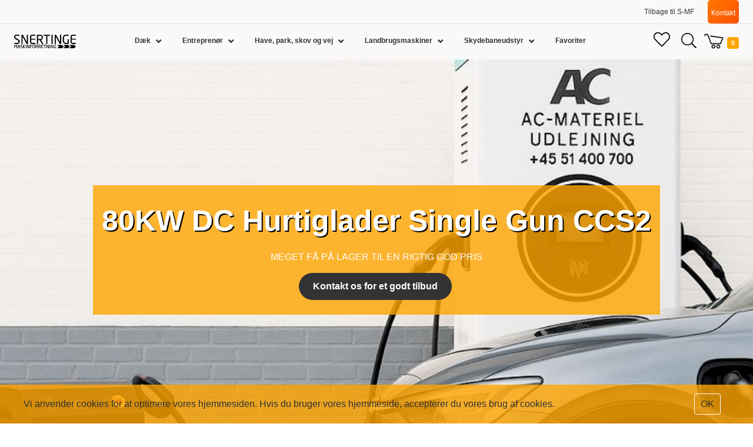

--- FILE ---
content_type: text/html; charset=utf-8
request_url: https://smfshop.dk/produkter/benzin-plaeneklipper.SMF40.20.10/
body_size: 87950
content:
<!Doctype HTML>
<html lang="da">
<head><title>
	Benzin Plæneklipper
</title>
    <style type="text/css">
body
{
	margin: 0px;
	padding: 0px;
}
</style>
<meta name="SKYPE_TOOLBAR" content="SKYPE_TOOLBAR_PARSER_COMPATIBLE" /><meta name="viewport" content="width=device-width, initial-scale=1.0, user-scalable=no" as="font" type="font/woff2" crossorigin="" /><link rel="preload" href="/files/smb/fonts/fontawsome/fontawesome-webfont.woff2?v=4.7.0" as="font" type="font/woff2" crossorigin="" /><link rel="canonical" href="https://smfshop.dk/produkter/benzin-plaeneklipper.SMF40.20.10/" />

<meta name="Generator" content="SEEEMS.CMS" />
<!--    CMS based on SEEEMS.FRAMEWORK    -->
<!--     Make many CMS! Make any CMS!    -->
<!--        http://www.seeems.com        -->


<meta charset="utf-8" /><meta http-equiv="content-language" content="da" /><meta name="language" content="da" /><meta property="og:title" content="Produkter"/><meta property="og:image" content="https://smfshop.dk/files/data/img/products/Å809150/ferris_zt_400_is.jpg?can=eLtW_-_N5UGzzZwMwYEvpgGhigBbDwL8oDWmzhYmngauhm4mZq5Ozk7IzGJSq_-_oFuANYJLi3JslfTTMnNSi_-_VTEksS9TNz0_-_ULivJTSoEhrH_41cLA0tDUQD8ttagoszi_qiTexMAgPrNYL6sgHZI6SopKMRMHRJBgdiMrBgEy44QF"/><meta property="og:image:type" content="image/jpeg"/><link rel="shortcut icon" href="/files/s-mf/layout/favicon.jpg?can=eLtW_-_N5UGzzZwNAMHPggChicBeDQTwKGYh7QWgsXC1cnZzNLA2MLAxdXE6KyB6p5WGOztCjHVkk_-_LTMntVi_-_WDc3TT8nsTK_-_tEQ_-_LbEsMzk_-_Ty_rIB0S5SVFpZgxDhEkmIfIihYAUvN3XA==" />
                    <script>
                    function trackAddToCart(id, name, qty, price) 
                    {
                          if (price === undefined) 
                          {
                            price = 0;
                          } 
                          if (typeof googleTrackAddToCart === 'function') 
                          {     
                            googleTrackAddToCart(id, name, qty, price)
                          }
                        // This is to be done from Google Tag Manager to check cookie consent
                        //if (typeof facebookTrackAddToCart === 'function') 
                        //  {     
                        //    facebookTrackAddToCart(id, name, qty)
                        //  }

                    };

                    function trackRemoveFromCart(id, name, qty) 
                    {
                        if (typeof googleTrackRemoveFromCart === 'function') 
                          {     
                            googleTrackRemoveFromCart(id, name, qty)
                          }
                        // This is to be done from Google Tag Manager to check cookie consent
                        //if (typeof facebookTrackRemoveFromCart === 'function') 
                        //  {     
                        //    facebookTrackRemoveFromCart(id, name, qty)
                        // }                          
                    };
                    </script>
<script src="/script.axd?id=8167&amp;rn=638773802841296778" type="text/javascript" defer="defer">

</script><script src="/js/2AEE658ADCD154DD6FAE4E418A80BC6F/EEE.axd" type="text/javascript" defer="defer">

</script><style>
@media print{@supports (size:380mm 537mm)and(zoom:1.4){@page{size:380mm 537mm;margin:14mm;}html{zoom:1.4;}}.eee-page-width{max-width:none!important}body{background:#fff!important}.eee-header__grid>:not(.eee-header-logo){display:none!important}.eee-header-logo{width:100%!important;text-align:center!important}.eee-main-menu{display:none!important}.eee-footer,.eee-footer *{color:#000!important;background:transparent!important}}
/*!
 *  Font Awesome 4.7.0 by @davegandy - http://fontawesome.io - @fontawesome
 *  License - http://fontawesome.io/license (Font: SIL OFL 1.1, CSS: MIT License)
 */
@font-face{font-family:'FontAwesome';font-display:swap;src:url('/files/smb/fonts/fontawsome/fontawesome-webfont.eot?v=4.7.0');src:url('/files/smb/fonts/fontawsome/fontawesome-webfont.eot?#iefix&v=4.7.0') format('embedded-opentype'),url('/files/smb/fonts/fontawsome/fontawesome-webfont.woff2?v=4.7.0') format('woff2'),url('/files/smb/fonts/fontawsome/fontawesome-webfont.woff?v=4.7.0') format('woff'),url('/files/smb/fonts/fontawsome/fontawesome-webfont.ttf?v=4.7.0') format('truetype'),url('/files/smb/fonts/fontawsome/fontawesome-webfont.svg?v=4.7.0#fontawesomeregular') format('svg');font-weight:normal;font-style:normal}.fa{display:inline-block;font:normal normal normal 14px/1 FontAwesome;font-size:inherit;text-rendering:auto;-webkit-font-smoothing:antialiased;-moz-osx-font-smoothing:grayscale}.fa-lg{font-size:1.33333333em;line-height:.75em;vertical-align:-15%}.fa-2x{font-size:2em}.fa-3x{font-size:3em}.fa-4x{font-size:4em}.fa-5x{font-size:5em}.fa-fw{width:1.28571429em;text-align:center}.fa-ul{padding-left:0;margin-left:2.14285714em;list-style-type:none}.fa-ul>li{position:relative}.fa-li{position:absolute;left:-2.14285714em;width:2.14285714em;top:.14285714em;text-align:center}.fa-li.fa-lg{left:-1.85714286em}.fa-border{padding:.2em .25em .15em;border:solid .08em #eee;border-radius:.1em}.fa-pull-left{float:left}.fa-pull-right{float:right}.fa.fa-pull-left{margin-right:.3em}.fa.fa-pull-right{margin-left:.3em}.pull-right{float:right}.pull-left{float:left}.fa.pull-left{margin-right:.3em}.fa.pull-right{margin-left:.3em}.fa-spin{-webkit-animation:fa-spin 2s infinite linear;animation:fa-spin 2s infinite linear}.fa-pulse{-webkit-animation:fa-spin 1s infinite steps(8);animation:fa-spin 1s infinite steps(8)}@-webkit-keyframes fa-spin{0%{-webkit-transform:rotate(0deg);transform:rotate(0deg)}100%{-webkit-transform:rotate(359deg);transform:rotate(359deg)}}@keyframes fa-spin{0%{-webkit-transform:rotate(0deg);transform:rotate(0deg)}100%{-webkit-transform:rotate(359deg);transform:rotate(359deg)}}.fa-rotate-90{-ms-filter:"progid:DXImageTransform.Microsoft.BasicImage(rotation=1)";-webkit-transform:rotate(90deg);-ms-transform:rotate(90deg);transform:rotate(90deg)}.fa-rotate-180{-ms-filter:"progid:DXImageTransform.Microsoft.BasicImage(rotation=2)";-webkit-transform:rotate(180deg);-ms-transform:rotate(180deg);transform:rotate(180deg)}.fa-rotate-270{-ms-filter:"progid:DXImageTransform.Microsoft.BasicImage(rotation=3)";-webkit-transform:rotate(270deg);-ms-transform:rotate(270deg);transform:rotate(270deg)}.fa-flip-horizontal{-ms-filter:"progid:DXImageTransform.Microsoft.BasicImage(rotation=0, mirror=1)";-webkit-transform:scale(-1,1);-ms-transform:scale(-1,1);transform:scale(-1,1)}.fa-flip-vertical{-ms-filter:"progid:DXImageTransform.Microsoft.BasicImage(rotation=2, mirror=1)";-webkit-transform:scale(1,-1);-ms-transform:scale(1,-1);transform:scale(1,-1)}:root .fa-rotate-90,:root .fa-rotate-180,:root .fa-rotate-270,:root .fa-flip-horizontal,:root .fa-flip-vertical{filter:none}.fa-stack{position:relative;display:inline-block;width:2em;height:2em;line-height:2em;vertical-align:middle}.fa-stack-1x,.fa-stack-2x{position:absolute;left:0;width:100%;text-align:center}.fa-stack-1x{line-height:inherit}.fa-stack-2x{font-size:2em}.fa-inverse{color:#fff}.fa-glass:before{content:""}.fa-music:before{content:""}.fa-search:before{content:""}.fa-envelope-o:before{content:""}.fa-heart:before{content:""}.fa-star:before{content:""}.fa-star-o:before{content:""}.fa-user:before{content:""}.fa-film:before{content:""}.fa-th-large:before{content:""}.fa-th:before{content:""}.fa-th-list:before{content:""}.fa-check:before{content:""}.fa-remove:before,.fa-close:before,.fa-times:before{content:""}.fa-search-plus:before{content:""}.fa-search-minus:before{content:""}.fa-power-off:before{content:""}.fa-signal:before{content:""}.fa-gear:before,.fa-cog:before{content:""}.fa-trash-o:before{content:""}.fa-home:before{content:""}.fa-file-o:before{content:""}.fa-clock-o:before{content:""}.fa-road:before{content:""}.fa-download:before{content:""}.fa-arrow-circle-o-down:before{content:""}.fa-arrow-circle-o-up:before{content:""}.fa-inbox:before{content:""}.fa-play-circle-o:before{content:""}.fa-rotate-right:before,.fa-repeat:before{content:""}.fa-refresh:before{content:""}.fa-list-alt:before{content:""}.fa-lock:before{content:""}.fa-flag:before{content:""}.fa-headphones:before{content:""}.fa-volume-off:before{content:""}.fa-volume-down:before{content:""}.fa-volume-up:before{content:""}.fa-qrcode:before{content:""}.fa-barcode:before{content:""}.fa-tag:before{content:""}.fa-tags:before{content:""}.fa-book:before{content:""}.fa-bookmark:before{content:""}.fa-print:before{content:""}.fa-camera:before{content:""}.fa-font:before{content:""}.fa-bold:before{content:""}.fa-italic:before{content:""}.fa-text-height:before{content:""}.fa-text-width:before{content:""}.fa-align-left:before{content:""}.fa-align-center:before{content:""}.fa-align-right:before{content:""}.fa-align-justify:before{content:""}.fa-list:before{content:""}.fa-dedent:before,.fa-outdent:before{content:""}.fa-indent:before{content:""}.fa-video-camera:before{content:""}.fa-photo:before,.fa-image:before,.fa-picture-o:before{content:""}.fa-pencil:before{content:""}.fa-map-marker:before{content:""}.fa-adjust:before{content:""}.fa-tint:before{content:""}.fa-edit:before,.fa-pencil-square-o:before{content:""}.fa-share-square-o:before{content:""}.fa-check-square-o:before{content:""}.fa-arrows:before{content:""}.fa-step-backward:before{content:""}.fa-fast-backward:before{content:""}.fa-backward:before{content:""}.fa-play:before{content:""}.fa-pause:before{content:""}.fa-stop:before{content:""}.fa-forward:before{content:""}.fa-fast-forward:before{content:""}.fa-step-forward:before{content:""}.fa-eject:before{content:""}.fa-chevron-left:before{content:""}.fa-chevron-right:before{content:""}.fa-plus-circle:before{content:""}.fa-minus-circle:before{content:""}.fa-times-circle:before{content:""}.fa-check-circle:before{content:""}.fa-question-circle:before{content:""}.fa-info-circle:before{content:""}.fa-crosshairs:before{content:""}.fa-times-circle-o:before{content:""}.fa-check-circle-o:before{content:""}.fa-ban:before{content:""}.fa-arrow-left:before{content:""}.fa-arrow-right:before{content:""}.fa-arrow-up:before{content:""}.fa-arrow-down:before{content:""}.fa-mail-forward:before,.fa-share:before{content:""}.fa-expand:before{content:""}.fa-compress:before{content:""}.fa-plus:before{content:""}.fa-minus:before{content:""}.fa-asterisk:before{content:""}.fa-exclamation-circle:before{content:""}.fa-gift:before{content:""}.fa-leaf:before{content:""}.fa-fire:before{content:""}.fa-eye:before{content:""}.fa-eye-slash:before{content:""}.fa-warning:before,.fa-exclamation-triangle:before{content:""}.fa-plane:before{content:""}.fa-calendar:before{content:""}.fa-random:before{content:""}.fa-comment:before{content:""}.fa-magnet:before{content:""}.fa-chevron-up:before{content:""}.fa-chevron-down:before{content:""}.fa-retweet:before{content:""}.fa-shopping-cart:before{content:""}.fa-folder:before{content:""}.fa-folder-open:before{content:""}.fa-arrows-v:before{content:""}.fa-arrows-h:before{content:""}.fa-bar-chart-o:before,.fa-bar-chart:before{content:""}.fa-twitter-square:before{content:""}.fa-facebook-square:before{content:""}.fa-camera-retro:before{content:""}.fa-key:before{content:""}.fa-gears:before,.fa-cogs:before{content:""}.fa-comments:before{content:""}.fa-thumbs-o-up:before{content:""}.fa-thumbs-o-down:before{content:""}.fa-star-half:before{content:""}.fa-heart-o:before{content:""}.fa-sign-out:before{content:""}.fa-linkedin-square:before{content:""}.fa-thumb-tack:before{content:""}.fa-external-link:before{content:""}.fa-sign-in:before{content:""}.fa-trophy:before{content:""}.fa-github-square:before{content:""}.fa-upload:before{content:""}.fa-lemon-o:before{content:""}.fa-phone:before{content:""}.fa-square-o:before{content:""}.fa-bookmark-o:before{content:""}.fa-phone-square:before{content:""}.fa-twitter:before{content:""}.fa-facebook-f:before,.fa-facebook:before{content:""}.fa-github:before{content:""}.fa-unlock:before{content:""}.fa-credit-card:before{content:""}.fa-feed:before,.fa-rss:before{content:""}.fa-hdd-o:before{content:""}.fa-bullhorn:before{content:""}.fa-bell:before{content:""}.fa-certificate:before{content:""}.fa-hand-o-right:before{content:""}.fa-hand-o-left:before{content:""}.fa-hand-o-up:before{content:""}.fa-hand-o-down:before{content:""}.fa-arrow-circle-left:before{content:""}.fa-arrow-circle-right:before{content:""}.fa-arrow-circle-up:before{content:""}.fa-arrow-circle-down:before{content:""}.fa-globe:before{content:""}.fa-wrench:before{content:""}.fa-tasks:before{content:""}.fa-filter:before{content:""}.fa-briefcase:before{content:""}.fa-arrows-alt:before{content:""}.fa-group:before,.fa-users:before{content:""}.fa-chain:before,.fa-link:before{content:""}.fa-cloud:before{content:""}.fa-flask:before{content:""}.fa-cut:before,.fa-scissors:before{content:""}.fa-copy:before,.fa-files-o:before{content:""}.fa-paperclip:before{content:""}.fa-save:before,.fa-floppy-o:before{content:""}.fa-square:before{content:""}.fa-navicon:before,.fa-reorder:before,.fa-bars:before{content:""}.fa-list-ul:before{content:""}.fa-list-ol:before{content:""}.fa-strikethrough:before{content:""}.fa-underline:before{content:""}.fa-table:before{content:""}.fa-magic:before{content:""}.fa-truck:before{content:""}.fa-pinterest:before{content:""}.fa-pinterest-square:before{content:""}.fa-google-plus-square:before{content:""}.fa-google-plus:before{content:""}.fa-money:before{content:""}.fa-caret-down:before{content:""}.fa-caret-up:before{content:""}.fa-caret-left:before{content:""}.fa-caret-right:before{content:""}.fa-columns:before{content:""}.fa-unsorted:before,.fa-sort:before{content:""}.fa-sort-down:before,.fa-sort-desc:before{content:""}.fa-sort-up:before,.fa-sort-asc:before{content:""}.fa-envelope:before{content:""}.fa-linkedin:before{content:""}.fa-rotate-left:before,.fa-undo:before{content:""}.fa-legal:before,.fa-gavel:before{content:""}.fa-dashboard:before,.fa-tachometer:before{content:""}.fa-comment-o:before{content:""}.fa-comments-o:before{content:""}.fa-flash:before,.fa-bolt:before{content:""}.fa-sitemap:before{content:""}.fa-umbrella:before{content:""}.fa-paste:before,.fa-clipboard:before{content:""}.fa-lightbulb-o:before{content:""}.fa-exchange:before{content:""}.fa-cloud-download:before{content:""}.fa-cloud-upload:before{content:""}.fa-user-md:before{content:""}.fa-stethoscope:before{content:""}.fa-suitcase:before{content:""}.fa-bell-o:before{content:""}.fa-coffee:before{content:""}.fa-cutlery:before{content:""}.fa-file-text-o:before{content:""}.fa-building-o:before{content:""}.fa-hospital-o:before{content:""}.fa-ambulance:before{content:""}.fa-medkit:before{content:""}.fa-fighter-jet:before{content:""}.fa-beer:before{content:""}.fa-h-square:before{content:""}.fa-plus-square:before{content:""}.fa-angle-double-left:before{content:""}.fa-angle-double-right:before{content:""}.fa-angle-double-up:before{content:""}.fa-angle-double-down:before{content:""}.fa-angle-left:before{content:""}.fa-angle-right:before{content:""}.fa-angle-up:before{content:""}.fa-angle-down:before{content:""}.fa-desktop:before{content:""}.fa-laptop:before{content:""}.fa-tablet:before{content:""}.fa-mobile-phone:before,.fa-mobile:before{content:""}.fa-circle-o:before{content:""}.fa-quote-left:before{content:""}.fa-quote-right:before{content:""}.fa-spinner:before{content:""}.fa-circle:before{content:""}.fa-mail-reply:before,.fa-reply:before{content:""}.fa-github-alt:before{content:""}.fa-folder-o:before{content:""}.fa-folder-open-o:before{content:""}.fa-smile-o:before{content:""}.fa-frown-o:before{content:""}.fa-meh-o:before{content:""}.fa-gamepad:before{content:""}.fa-keyboard-o:before{content:""}.fa-flag-o:before{content:""}.fa-flag-checkered:before{content:""}.fa-terminal:before{content:""}.fa-code:before{content:""}.fa-mail-reply-all:before,.fa-reply-all:before{content:""}.fa-star-half-empty:before,.fa-star-half-full:before,.fa-star-half-o:before{content:""}.fa-location-arrow:before{content:""}.fa-crop:before{content:""}.fa-code-fork:before{content:""}.fa-unlink:before,.fa-chain-broken:before{content:""}.fa-question:before{content:""}.fa-info:before{content:""}.fa-exclamation:before{content:""}.fa-superscript:before{content:""}.fa-subscript:before{content:""}.fa-eraser:before{content:""}.fa-puzzle-piece:before{content:""}.fa-microphone:before{content:""}.fa-microphone-slash:before{content:""}.fa-shield:before{content:""}.fa-calendar-o:before{content:""}.fa-fire-extinguisher:before{content:""}.fa-rocket:before{content:""}.fa-maxcdn:before{content:""}.fa-chevron-circle-left:before{content:""}.fa-chevron-circle-right:before{content:""}.fa-chevron-circle-up:before{content:""}.fa-chevron-circle-down:before{content:""}.fa-html5:before{content:""}.fa-css3:before{content:""}.fa-anchor:before{content:""}.fa-unlock-alt:before{content:""}.fa-bullseye:before{content:""}.fa-ellipsis-h:before{content:""}.fa-ellipsis-v:before{content:""}.fa-rss-square:before{content:""}.fa-play-circle:before{content:""}.fa-ticket:before{content:""}.fa-minus-square:before{content:""}.fa-minus-square-o:before{content:""}.fa-level-up:before{content:""}.fa-level-down:before{content:""}.fa-check-square:before{content:""}.fa-pencil-square:before{content:""}.fa-external-link-square:before{content:""}.fa-share-square:before{content:""}.fa-compass:before{content:""}.fa-toggle-down:before,.fa-caret-square-o-down:before{content:""}.fa-toggle-up:before,.fa-caret-square-o-up:before{content:""}.fa-toggle-right:before,.fa-caret-square-o-right:before{content:""}.fa-euro:before,.fa-eur:before{content:""}.fa-gbp:before{content:""}.fa-dollar:before,.fa-usd:before{content:""}.fa-rupee:before,.fa-inr:before{content:""}.fa-cny:before,.fa-rmb:before,.fa-yen:before,.fa-jpy:before{content:""}.fa-ruble:before,.fa-rouble:before,.fa-rub:before{content:""}.fa-won:before,.fa-krw:before{content:""}.fa-bitcoin:before,.fa-btc:before{content:""}.fa-file:before{content:""}.fa-file-text:before{content:""}.fa-sort-alpha-asc:before{content:""}.fa-sort-alpha-desc:before{content:""}.fa-sort-amount-asc:before{content:""}.fa-sort-amount-desc:before{content:""}.fa-sort-numeric-asc:before{content:""}.fa-sort-numeric-desc:before{content:""}.fa-thumbs-up:before{content:""}.fa-thumbs-down:before{content:""}.fa-youtube-square:before{content:""}.fa-youtube:before{content:""}.fa-xing:before{content:""}.fa-xing-square:before{content:""}.fa-youtube-play:before{content:""}.fa-dropbox:before{content:""}.fa-stack-overflow:before{content:""}.fa-instagram:before{content:""}.fa-flickr:before{content:""}.fa-adn:before{content:""}.fa-bitbucket:before{content:""}.fa-bitbucket-square:before{content:""}.fa-tumblr:before{content:""}.fa-tumblr-square:before{content:""}.fa-long-arrow-down:before{content:""}.fa-long-arrow-up:before{content:""}.fa-long-arrow-left:before{content:""}.fa-long-arrow-right:before{content:""}.fa-apple:before{content:""}.fa-windows:before{content:""}.fa-android:before{content:""}.fa-linux:before{content:""}.fa-dribbble:before{content:""}.fa-skype:before{content:""}.fa-foursquare:before{content:""}.fa-trello:before{content:""}.fa-female:before{content:""}.fa-male:before{content:""}.fa-gittip:before,.fa-gratipay:before{content:""}.fa-sun-o:before{content:""}.fa-moon-o:before{content:""}.fa-archive:before{content:""}.fa-bug:before{content:""}.fa-vk:before{content:""}.fa-weibo:before{content:""}.fa-renren:before{content:""}.fa-pagelines:before{content:""}.fa-stack-exchange:before{content:""}.fa-arrow-circle-o-right:before{content:""}.fa-arrow-circle-o-left:before{content:""}.fa-toggle-left:before,.fa-caret-square-o-left:before{content:""}.fa-dot-circle-o:before{content:""}.fa-wheelchair:before{content:""}.fa-vimeo-square:before{content:""}.fa-turkish-lira:before,.fa-try:before{content:""}.fa-plus-square-o:before{content:""}.fa-space-shuttle:before{content:""}.fa-slack:before{content:""}.fa-envelope-square:before{content:""}.fa-wordpress:before{content:""}.fa-openid:before{content:""}.fa-institution:before,.fa-bank:before,.fa-university:before{content:""}.fa-mortar-board:before,.fa-graduation-cap:before{content:""}.fa-yahoo:before{content:""}.fa-google:before{content:""}.fa-reddit:before{content:""}.fa-reddit-square:before{content:""}.fa-stumbleupon-circle:before{content:""}.fa-stumbleupon:before{content:""}.fa-delicious:before{content:""}.fa-digg:before{content:""}.fa-pied-piper-pp:before{content:""}.fa-pied-piper-alt:before{content:""}.fa-drupal:before{content:""}.fa-joomla:before{content:""}.fa-language:before{content:""}.fa-fax:before{content:""}.fa-building:before{content:""}.fa-child:before{content:""}.fa-paw:before{content:""}.fa-spoon:before{content:""}.fa-cube:before{content:""}.fa-cubes:before{content:""}.fa-behance:before{content:""}.fa-behance-square:before{content:""}.fa-steam:before{content:""}.fa-steam-square:before{content:""}.fa-recycle:before{content:""}.fa-automobile:before,.fa-car:before{content:""}.fa-cab:before,.fa-taxi:before{content:""}.fa-tree:before{content:""}.fa-spotify:before{content:""}.fa-deviantart:before{content:""}.fa-soundcloud:before{content:""}.fa-database:before{content:""}.fa-file-pdf-o:before{content:""}.fa-file-word-o:before{content:""}.fa-file-excel-o:before{content:""}.fa-file-powerpoint-o:before{content:""}.fa-file-photo-o:before,.fa-file-picture-o:before,.fa-file-image-o:before{content:""}.fa-file-zip-o:before,.fa-file-archive-o:before{content:""}.fa-file-sound-o:before,.fa-file-audio-o:before{content:""}.fa-file-movie-o:before,.fa-file-video-o:before{content:""}.fa-file-code-o:before{content:""}.fa-vine:before{content:""}.fa-codepen:before{content:""}.fa-jsfiddle:before{content:""}.fa-life-bouy:before,.fa-life-buoy:before,.fa-life-saver:before,.fa-support:before,.fa-life-ring:before{content:""}.fa-circle-o-notch:before{content:""}.fa-ra:before,.fa-resistance:before,.fa-rebel:before{content:""}.fa-ge:before,.fa-empire:before{content:""}.fa-git-square:before{content:""}.fa-git:before{content:""}.fa-y-combinator-square:before,.fa-yc-square:before,.fa-hacker-news:before{content:""}.fa-tencent-weibo:before{content:""}.fa-qq:before{content:""}.fa-wechat:before,.fa-weixin:before{content:""}.fa-send:before,.fa-paper-plane:before{content:""}.fa-send-o:before,.fa-paper-plane-o:before{content:""}.fa-history:before{content:""}.fa-circle-thin:before{content:""}.fa-header:before{content:""}.fa-paragraph:before{content:""}.fa-sliders:before{content:""}.fa-share-alt:before{content:""}.fa-share-alt-square:before{content:""}.fa-bomb:before{content:""}.fa-soccer-ball-o:before,.fa-futbol-o:before{content:""}.fa-tty:before{content:""}.fa-binoculars:before{content:""}.fa-plug:before{content:""}.fa-slideshare:before{content:""}.fa-twitch:before{content:""}.fa-yelp:before{content:""}.fa-newspaper-o:before{content:""}.fa-wifi:before{content:""}.fa-calculator:before{content:""}.fa-paypal:before{content:""}.fa-google-wallet:before{content:""}.fa-cc-visa:before{content:""}.fa-cc-mastercard:before{content:""}.fa-cc-discover:before{content:""}.fa-cc-amex:before{content:""}.fa-cc-paypal:before{content:""}.fa-cc-stripe:before{content:""}.fa-bell-slash:before{content:""}.fa-bell-slash-o:before{content:""}.fa-trash:before{content:""}.fa-copyright:before{content:""}.fa-at:before{content:""}.fa-eyedropper:before{content:""}.fa-paint-brush:before{content:""}.fa-birthday-cake:before{content:""}.fa-area-chart:before{content:""}.fa-pie-chart:before{content:""}.fa-line-chart:before{content:""}.fa-lastfm:before{content:""}.fa-lastfm-square:before{content:""}.fa-toggle-off:before{content:""}.fa-toggle-on:before{content:""}.fa-bicycle:before{content:""}.fa-bus:before{content:""}.fa-ioxhost:before{content:""}.fa-angellist:before{content:""}.fa-cc:before{content:""}.fa-shekel:before,.fa-sheqel:before,.fa-ils:before{content:""}.fa-meanpath:before{content:""}.fa-buysellads:before{content:""}.fa-connectdevelop:before{content:""}.fa-dashcube:before{content:""}.fa-forumbee:before{content:""}.fa-leanpub:before{content:""}.fa-sellsy:before{content:""}.fa-shirtsinbulk:before{content:""}.fa-simplybuilt:before{content:""}.fa-skyatlas:before{content:""}.fa-cart-plus:before{content:""}.fa-cart-arrow-down:before{content:""}.fa-diamond:before{content:""}.fa-ship:before{content:""}.fa-user-secret:before{content:""}.fa-motorcycle:before{content:""}.fa-street-view:before{content:""}.fa-heartbeat:before{content:""}.fa-venus:before{content:""}.fa-mars:before{content:""}.fa-mercury:before{content:""}.fa-intersex:before,.fa-transgender:before{content:""}.fa-transgender-alt:before{content:""}.fa-venus-double:before{content:""}.fa-mars-double:before{content:""}.fa-venus-mars:before{content:""}.fa-mars-stroke:before{content:""}.fa-mars-stroke-v:before{content:""}.fa-mars-stroke-h:before{content:""}.fa-neuter:before{content:""}.fa-genderless:before{content:""}.fa-facebook-official:before{content:""}.fa-pinterest-p:before{content:""}.fa-whatsapp:before{content:""}.fa-server:before{content:""}.fa-user-plus:before{content:""}.fa-user-times:before{content:""}.fa-hotel:before,.fa-bed:before{content:""}.fa-viacoin:before{content:""}.fa-train:before{content:""}.fa-subway:before{content:""}.fa-medium:before{content:""}.fa-yc:before,.fa-y-combinator:before{content:""}.fa-optin-monster:before{content:""}.fa-opencart:before{content:""}.fa-expeditedssl:before{content:""}.fa-battery-4:before,.fa-battery:before,.fa-battery-full:before{content:""}.fa-battery-3:before,.fa-battery-three-quarters:before{content:""}.fa-battery-2:before,.fa-battery-half:before{content:""}.fa-battery-1:before,.fa-battery-quarter:before{content:""}.fa-battery-0:before,.fa-battery-empty:before{content:""}.fa-mouse-pointer:before{content:""}.fa-i-cursor:before{content:""}.fa-object-group:before{content:""}.fa-object-ungroup:before{content:""}.fa-sticky-note:before{content:""}.fa-sticky-note-o:before{content:""}.fa-cc-jcb:before{content:""}.fa-cc-diners-club:before{content:""}.fa-clone:before{content:""}.fa-balance-scale:before{content:""}.fa-hourglass-o:before{content:""}.fa-hourglass-1:before,.fa-hourglass-start:before{content:""}.fa-hourglass-2:before,.fa-hourglass-half:before{content:""}.fa-hourglass-3:before,.fa-hourglass-end:before{content:""}.fa-hourglass:before{content:""}.fa-hand-grab-o:before,.fa-hand-rock-o:before{content:""}.fa-hand-stop-o:before,.fa-hand-paper-o:before{content:""}.fa-hand-scissors-o:before{content:""}.fa-hand-lizard-o:before{content:""}.fa-hand-spock-o:before{content:""}.fa-hand-pointer-o:before{content:""}.fa-hand-peace-o:before{content:""}.fa-trademark:before{content:""}.fa-registered:before{content:""}.fa-creative-commons:before{content:""}.fa-gg:before{content:""}.fa-gg-circle:before{content:""}.fa-tripadvisor:before{content:""}.fa-odnoklassniki:before{content:""}.fa-odnoklassniki-square:before{content:""}.fa-get-pocket:before{content:""}.fa-wikipedia-w:before{content:""}.fa-safari:before{content:""}.fa-chrome:before{content:""}.fa-firefox:before{content:""}.fa-opera:before{content:""}.fa-internet-explorer:before{content:""}.fa-tv:before,.fa-television:before{content:""}.fa-contao:before{content:""}.fa-500px:before{content:""}.fa-amazon:before{content:""}.fa-calendar-plus-o:before{content:""}.fa-calendar-minus-o:before{content:""}.fa-calendar-times-o:before{content:""}.fa-calendar-check-o:before{content:""}.fa-industry:before{content:""}.fa-map-pin:before{content:""}.fa-map-signs:before{content:""}.fa-map-o:before{content:""}.fa-map:before{content:""}.fa-commenting:before{content:""}.fa-commenting-o:before{content:""}.fa-houzz:before{content:""}.fa-vimeo:before{content:""}.fa-black-tie:before{content:""}.fa-fonticons:before{content:""}.fa-reddit-alien:before{content:""}.fa-edge:before{content:""}.fa-credit-card-alt:before{content:""}.fa-codiepie:before{content:""}.fa-modx:before{content:""}.fa-fort-awesome:before{content:""}.fa-usb:before{content:""}.fa-product-hunt:before{content:""}.fa-mixcloud:before{content:""}.fa-scribd:before{content:""}.fa-pause-circle:before{content:""}.fa-pause-circle-o:before{content:""}.fa-stop-circle:before{content:""}.fa-stop-circle-o:before{content:""}.fa-shopping-bag:before{content:""}.fa-shopping-basket:before{content:""}.fa-hashtag:before{content:""}.fa-bluetooth:before{content:""}.fa-bluetooth-b:before{content:""}.fa-percent:before{content:""}.fa-gitlab:before{content:""}.fa-wpbeginner:before{content:""}.fa-wpforms:before{content:""}.fa-envira:before{content:""}.fa-universal-access:before{content:""}.fa-wheelchair-alt:before{content:""}.fa-question-circle-o:before{content:""}.fa-blind:before{content:""}.fa-audio-description:before{content:""}.fa-volume-control-phone:before{content:""}.fa-braille:before{content:""}.fa-assistive-listening-systems:before{content:""}.fa-asl-interpreting:before,.fa-american-sign-language-interpreting:before{content:""}.fa-deafness:before,.fa-hard-of-hearing:before,.fa-deaf:before{content:""}.fa-glide:before{content:""}.fa-glide-g:before{content:""}.fa-signing:before,.fa-sign-language:before{content:""}.fa-low-vision:before{content:""}.fa-viadeo:before{content:""}.fa-viadeo-square:before{content:""}.fa-snapchat:before{content:""}.fa-snapchat-ghost:before{content:""}.fa-snapchat-square:before{content:""}.fa-pied-piper:before{content:""}.fa-first-order:before{content:""}.fa-yoast:before{content:""}.fa-themeisle:before{content:""}.fa-google-plus-circle:before,.fa-google-plus-official:before{content:""}.fa-fa:before,.fa-font-awesome:before{content:""}.fa-handshake-o:before{content:""}.fa-envelope-open:before{content:""}.fa-envelope-open-o:before{content:""}.fa-linode:before{content:""}.fa-address-book:before{content:""}.fa-address-book-o:before{content:""}.fa-vcard:before,.fa-address-card:before{content:""}.fa-vcard-o:before,.fa-address-card-o:before{content:""}.fa-user-circle:before{content:""}.fa-user-circle-o:before{content:""}.fa-user-o:before{content:""}.fa-id-badge:before{content:""}.fa-drivers-license:before,.fa-id-card:before{content:""}.fa-drivers-license-o:before,.fa-id-card-o:before{content:""}.fa-quora:before{content:""}.fa-free-code-camp:before{content:""}.fa-telegram:before{content:""}.fa-thermometer-4:before,.fa-thermometer:before,.fa-thermometer-full:before{content:""}.fa-thermometer-3:before,.fa-thermometer-three-quarters:before{content:""}.fa-thermometer-2:before,.fa-thermometer-half:before{content:""}.fa-thermometer-1:before,.fa-thermometer-quarter:before{content:""}.fa-thermometer-0:before,.fa-thermometer-empty:before{content:""}.fa-shower:before{content:""}.fa-bathtub:before,.fa-s15:before,.fa-bath:before{content:""}.fa-podcast:before{content:""}.fa-window-maximize:before{content:""}.fa-window-minimize:before{content:""}.fa-window-restore:before{content:""}.fa-times-rectangle:before,.fa-window-close:before{content:""}.fa-times-rectangle-o:before,.fa-window-close-o:before{content:""}.fa-bandcamp:before{content:""}.fa-grav:before{content:""}.fa-etsy:before{content:""}.fa-imdb:before{content:""}.fa-ravelry:before{content:""}.fa-eercast:before{content:""}.fa-microchip:before{content:""}.fa-snowflake-o:before{content:""}.fa-superpowers:before{content:""}.fa-wpexplorer:before{content:""}.fa-meetup:before{content:""}.sr-only{position:absolute;width:1px;height:1px;padding:0;margin:-1px;overflow:hidden;clip:rect(0,0,0,0);border:0}.sr-only-focusable:active,.sr-only-focusable:focus{position:static;width:auto;height:auto;margin:0;overflow:visible;clip:auto}html{font:normal 16px/24px Ubuntu,Arial,Helvetica,sans-serif;-webkit-text-size-adjust:100%;-ms-text-size-adjust:100%;background:#fff;color:#000;-webkit-font-smoothing:antialiased;-moz-osx-font-smoothing:grayscale}body{margin:0;-webkit-font-smoothing:antialiased;-moz-osx-font-smoothing:grayscale}a{background:transparent}a:active,a:hover,a:focus,.slick-track>div{outline:0}a,.eee-link{color:#ffa500;text-decoration:underline;cursor:pointer}a:hover,a:focus,.eee-link:hover,.eee-link:focus{text-decoration:underline}abbr[title]{border-bottom:1px dotted}b,strong{font-weight:bold}:not(pre)>code,:not(pre)>kbd,:not(pre)>samp{font-size:16px;font-family:Consolas,monospace,serif;background:#fff;color:#000;white-space:nowrap}small{font-size:80%}sub,sup{font-size:75%;line-height:0;position:relative;vertical-align:baseline}sup{top:-.5em}sub{bottom:-.25em}audio,canvas,iframe,img,svg,video{vertical-align:middle}img{max-width:100%;height:auto;box-sizing:border-box;border:0}.eee-img-preserve,.eee-img-preserve img{max-width:none}svg:not(:root){overflow:hidden}p,ul,ol,dl,blockquote,pre,address,fieldset,figure,table{margin:0}p,ul,ol,dl,blockquote,pre,address,fieldset,figure,table,.eee-columns,.eee-paragraph,.eee-paragraph__paragraphs,.eee-google-map,.eee-link,.eee-button,.eee-teaser,.eee-teaser-icon-canvas,.eee-teaser-jumbotron,.eee-placeholder-component,.eee-gallery-grid,.eee-slider,.eee-form,.eee-content-section{margin-bottom:15px}p:last-child,ul:last-child,ol:last-child,dl:last-child,blockquote:last-child,pre:last-child,address:last-child,fieldset:last-child,figure:last-child,table:last-child,.eee-columns:last-child,.eee-paragraph:last-child,.eee-paragraph__paragraphs:last-child,.eee-google-map:last-child,.eee-link:last-child,.eee-button:last-child,.eee-teaser:last-child,.eee-teaser-icon-canvas:last-child,.eee-teaser-jumbotron:last-child,.eee-placeholder-component:last-child,.eee-gallery-grid:last-child,.eee-slider:last-child,.eee-form:last-child,.eee-content-section:last-child{margin-bottom:0}*+p,*+ul,*+ol,*+dl,*+blockquote,*+pre,*+address,*+fieldset,*+figure,*+table,*+.eee-columns,*+.eee-paragraph,*+.eee-paragraph__paragraphs,*+.eee-google-map,*+.eee-link,*+.eee-button,*+.eee-teaser,*+.eee-teaser-icon-canvas,*+.eee-teaser-jumbotron,*+.eee-placeholder-component,*+.eee-gallery-grid,*+.eee-slider,*+.eee-form,*+.eee-content-section,.eee-youtube-player+.eee-youtube-player{margin-top:15px}ul,ol{padding-left:25px}ul>li>ul,ul>li>ol,ol>li>ol,ol>li>ul{margin:0}dt{font-weight:bold}dd{margin-left:0}address{font-style:normal}blockquote{padding-left:25px;border-left:2px solid #f37a1f;font-size:18px;line-height:26px;font-style:italic}pre{padding:5px;background:#fff;font-family:Consolas,monospace,serif;color:#000;-moz-tab-size:4;tab-size:4;overflow:auto}::-moz-selection{background:#fde53b;color:#000;text-shadow:none}::selection{background:#fde53b;color:#000;text-shadow:none}article,aside,details,figcaption,figure,footer,header,main,nav,section,summary{display:block}progress{vertical-align:baseline}audio:not([controls]){display:none}[hidden],template{display:none}.itemprop{display:none}iframe{border:0}@media screen and (max-width:400px){@-ms-viewport{width:device-width;}}.eee-palette-primary-bg{background-color:#ffa500!important}.eee-palette-primary-bg--invert{background-color:#000!important}.eee-palette-primary-bg-2{background-color:#ffa500!important}.eee-palette-primary-bg-2--invert{background-color:#000!important}.eee-palette-primary-text{color:#000!important}.eee-palette-primary-text--invert{color:#ffa500!important}.eee-palette-primary-text-2{color:#000!important}.eee-palette-primary-text-2--invert{color:#ffa500!important}.eee-palette-primary-border{border-color:#000!important}.eee-palette-primary-border--invert{border-color:#ffa500!important}.eee-palette-primary-border-2{border-color:#000!important}.eee-palette-primary-border-2--invert{border-color:#ffa500!important}.eee-palette-primary-outline{outline-color:#000!important}.eee-palette-primary-outline--invert{outline-color:#ffa500!important}.eee-palette-primary-outline-2{outline-color:#000!important}.eee-palette-primary-outline-2--invert{outline-color:#ffa500!important}.eee-palette-primary-fill{fill:#000!important;color:#000!important}.eee-palette-primary-fill--invert{fill:#ffa500!important;color:#ffa500!important}.eee-palette-primary-fill-2{fill:#000!important;color:#000!important}.eee-palette-primary-fill-2--invert{fill:#ffa500!important;color:#ffa500!important}.eee-palette-primary-links a:not([class]),.eee-palette-primary-links .eee-link{color:#ffa500}.eee-palette-primary-links a:not([class]):hover .eee-palette-primary-links a:not([class]):focus,.eee-palette-primary-links .eee-link:hover,.eee-palette-primary-links .eee-link:focus{}.eee-palette-primary-2-bg{background-color:#000!important}.eee-palette-primary-2-bg--invert{background-color:#fff!important}.eee-palette-primary-2-bg-2{background-color:#000!important}.eee-palette-primary-2-bg-2--invert{background-color:#000!important}.eee-palette-primary-2-text{color:#fff!important}.eee-palette-primary-2-text--invert{color:#000!important}.eee-palette-primary-2-text-2{color:#000!important}.eee-palette-primary-2-text-2--invert{color:#000!important}.eee-palette-primary-2-border{border-color:#fff!important}.eee-palette-primary-2-border--invert{border-color:#000!important}.eee-palette-primary-2-border-2{border-color:#000!important}.eee-palette-primary-2-border-2--invert{border-color:#000!important}.eee-palette-primary-2-outline{outline-color:#fff!important}.eee-palette-primary-2-outline--invert{outline-color:#000!important}.eee-palette-primary-2-outline-2{outline-color:#000!important}.eee-palette-primary-2-outline-2--invert{outline-color:#000!important}.eee-palette-primary-2-fill{fill:#fff!important;color:#fff!important}.eee-palette-primary-2-fill--invert{fill:#000!important;color:#000!important}.eee-palette-primary-2-fill-2{fill:#000!important;color:#000!important}.eee-palette-primary-2-fill-2--invert{fill:#000!important;color:#000!important}.eee-palette-primary-2-links a:not([class]),.eee-palette-primary-2-links .eee-link{color:#000}.eee-palette-primary-2-links a:not([class]):hover .eee-palette-primary-2-links a:not([class]):focus,.eee-palette-primary-2-links .eee-link:hover,.eee-palette-primary-2-links .eee-link:focus{}.eee-palette-secondary-bg{background-color:#000!important}.eee-palette-secondary-bg--invert{background-color:#000!important}.eee-palette-secondary-bg-2{background-color:#000!important}.eee-palette-secondary-bg-2--invert{background-color:#fff!important}.eee-palette-secondary-text{color:#000!important}.eee-palette-secondary-text--invert{color:#000!important}.eee-palette-secondary-text-2{color:#fff!important}.eee-palette-secondary-text-2--invert{color:#000!important}.eee-palette-secondary-border{border-color:#000!important}.eee-palette-secondary-border--invert{border-color:#000!important}.eee-palette-secondary-border-2{border-color:#fff!important}.eee-palette-secondary-border-2--invert{border-color:#000!important}.eee-palette-secondary-outline{outline-color:#000!important}.eee-palette-secondary-outline--invert{outline-color:#000!important}.eee-palette-secondary-outline-2{outline-color:#fff!important}.eee-palette-secondary-outline-2--invert{outline-color:#000!important}.eee-palette-secondary-fill{fill:#000!important;color:#000!important}.eee-palette-secondary-fill--invert{fill:#000!important;color:#000!important}.eee-palette-secondary-fill-2{fill:#fff!important;color:#fff!important}.eee-palette-secondary-fill-2--invert{fill:#000!important;color:#000!important}.eee-palette-secondary-links a:not([class]),.eee-palette-secondary-links .eee-link{color:#000}.eee-palette-secondary-links a:not([class]):hover .eee-palette-secondary-links a:not([class]):focus,.eee-palette-secondary-links .eee-link:hover,.eee-palette-secondary-links .eee-link:focus{}.eee-palette-secondary-2-bg{background-color:#000!important}.eee-palette-secondary-2-bg--invert{background-color:#000!important}.eee-palette-secondary-2-bg-2{background-color:#000!important}.eee-palette-secondary-2-bg-2--invert{background-color:#fff!important}.eee-palette-secondary-2-text{color:#000!important}.eee-palette-secondary-2-text--invert{color:#000!important}.eee-palette-secondary-2-text-2{color:#fff!important}.eee-palette-secondary-2-text-2--invert{color:#000!important}.eee-palette-secondary-2-border{border-color:#000!important}.eee-palette-secondary-2-border--invert{border-color:#000!important}.eee-palette-secondary-2-border-2{border-color:#fff!important}.eee-palette-secondary-2-border-2--invert{border-color:#000!important}.eee-palette-secondary-2-outline{outline-color:#000!important}.eee-palette-secondary-2-outline--invert{outline-color:#000!important}.eee-palette-secondary-2-outline-2{outline-color:#fff!important}.eee-palette-secondary-2-outline-2--invert{outline-color:#000!important}.eee-palette-secondary-2-fill{fill:#000!important;color:#000!important}.eee-palette-secondary-2-fill--invert{fill:#000!important;color:#000!important}.eee-palette-secondary-2-fill-2{fill:#fff!important;color:#fff!important}.eee-palette-secondary-2-fill-2--invert{fill:#000!important;color:#000!important}.eee-palette-secondary-2-links a:not([class]),.eee-palette-secondary-2-links .eee-link{color:#000}.eee-palette-secondary-2-links a:not([class]):hover .eee-palette-secondary-2-links a:not([class]):focus,.eee-palette-secondary-2-links .eee-link:hover,.eee-palette-secondary-2-links .eee-link:focus{}.eee-palette-secondary-3-bg{background-color:#000!important}.eee-palette-secondary-3-bg--invert{background-color:#000!important}.eee-palette-secondary-3-bg-2{background-color:#000!important}.eee-palette-secondary-3-bg-2--invert{background-color:#fff!important}.eee-palette-secondary-3-text{color:#000!important}.eee-palette-secondary-3-text--invert{color:#000!important}.eee-palette-secondary-3-text-2{color:#fff!important}.eee-palette-secondary-3-text-2--invert{color:#000!important}.eee-palette-secondary-3-border{border-color:#000!important}.eee-palette-secondary-3-border--invert{border-color:#000!important}.eee-palette-secondary-3-border-2{border-color:#fff!important}.eee-palette-secondary-3-border-2--invert{border-color:#000!important}.eee-palette-secondary-3-outline{outline-color:#000!important}.eee-palette-secondary-3-outline--invert{outline-color:#000!important}.eee-palette-secondary-3-outline-2{outline-color:#fff!important}.eee-palette-secondary-3-outline-2--invert{outline-color:#000!important}.eee-palette-secondary-3-fill{fill:#000!important;color:#000!important}.eee-palette-secondary-3-fill--invert{fill:#000!important;color:#000!important}.eee-palette-secondary-3-fill-2{fill:#fff!important;color:#fff!important}.eee-palette-secondary-3-fill-2--invert{fill:#000!important;color:#000!important}.eee-palette-secondary-3-links a:not([class]),.eee-palette-secondary-3-links .eee-link{color:#000}.eee-palette-secondary-3-links a:not([class]):hover .eee-palette-secondary-3-links a:not([class]):focus,.eee-palette-secondary-3-links .eee-link:hover,.eee-palette-secondary-3-links .eee-link:focus{}.eee-palette-accent-bg{background-color:#ffa500!important}.eee-palette-accent-bg--invert{background-color:#fff!important}.eee-palette-accent-text{color:#fff!important}.eee-palette-accent-text--invert{color:#ffa500!important}.eee-palette-accent-border{border-color:#fff!important}.eee-palette-accent-border--invert{border-color:#ffa500!important}.eee-palette-accent-outline{outline-color:#fff!important}.eee-palette-accent-outline--invert{outline-color:#ffa500!important}.eee-palette-accent-fill{fill:#fff!important;color:#fff!important}.eee-palette-accent-fill--invert{fill:#ffa500!important;color:#ffa500!important}.eee-palette-accent-links a:not([class]),.eee-palette-accent-links .eee-link{color:#ffa500}.eee-palette-accent-links a:not([class]):hover .eee-palette-accent-links a:not([class]):focus,.eee-palette-accent-links .eee-link:hover,.eee-palette-accent-links .eee-link:focus{}.eee-palette-caution-bg{background-color:#fde53b!important}.eee-palette-caution-bg--invert{background-color:#000!important}.eee-palette-caution-text{color:#000!important}.eee-palette-caution-text--invert{color:#fde53b!important}.eee-palette-caution-border{border-color:#000!important}.eee-palette-caution-border--invert{border-color:#fde53b!important}.eee-palette-caution-outline{outline-color:#000!important}.eee-palette-caution-outline--invert{outline-color:#fde53b!important}.eee-palette-caution-fill{fill:#000!important;color:#000!important}.eee-palette-caution-fill--invert{fill:#fde53b!important;color:#fde53b!important}.eee-palette-caution-links a:not([class]),.eee-palette-caution-links .eee-link{color:#fde53b}.eee-palette-caution-links a:not([class]):hover .eee-palette-caution-links a:not([class]):focus,.eee-palette-caution-links .eee-link:hover,.eee-palette-caution-links .eee-link:focus{}.eee-palette-negative-bg{background-color:#df0b22!important}.eee-palette-negative-bg--invert{background-color:#fff!important}.eee-palette-negative-text{color:#fff!important}.eee-palette-negative-text--invert{color:#df0b22!important}.eee-palette-negative-border{border-color:#fff!important}.eee-palette-negative-border--invert{border-color:#df0b22!important}.eee-palette-negative-outline{outline-color:#fff!important}.eee-palette-negative-outline--invert{outline-color:#df0b22!important}.eee-palette-negative-fill{fill:#fff!important;color:#fff!important}.eee-palette-negative-fill--invert{fill:#df0b22!important;color:#df0b22!important}.eee-palette-negative-links a:not([class]),.eee-palette-negative-links .eee-link{color:#df0b22}.eee-palette-negative-links a:not([class]):hover .eee-palette-negative-links a:not([class]):focus,.eee-palette-negative-links .eee-link:hover,.eee-palette-negative-links .eee-link:focus{}.eee-palette-info-bg{background-color:#ffa500!important}.eee-palette-info-bg--invert{background-color:#fff!important}.eee-palette-info-text{color:#fff!important}.eee-palette-info-text--invert{color:#ffa500!important}.eee-palette-info-border{border-color:#fff!important}.eee-palette-info-border--invert{border-color:#ffa500!important}.eee-palette-info-outline{outline-color:#fff!important}.eee-palette-info-outline--invert{outline-color:#ffa500!important}.eee-palette-info-fill{fill:#fff!important;color:#fff!important}.eee-palette-info-fill--invert{fill:#ffa500!important;color:#ffa500!important}.eee-palette-info-links a:not([class]),.eee-palette-info-links .eee-link{color:#ffa500}.eee-palette-info-links a:not([class]):hover .eee-palette-info-links a:not([class]):focus,.eee-palette-info-links .eee-link:hover,.eee-palette-info-links .eee-link:focus{}.eee-palette-positive-bg{background-color:#549132!important}.eee-palette-positive-bg--invert{background-color:#fff!important}.eee-palette-positive-text{color:#fff!important}.eee-palette-positive-text--invert{color:#549132!important}.eee-palette-positive-border{border-color:#fff!important}.eee-palette-positive-border--invert{border-color:#549132!important}.eee-palette-positive-outline{outline-color:#fff!important}.eee-palette-positive-outline--invert{outline-color:#549132!important}.eee-palette-positive-fill{fill:#fff!important;color:#fff!important}.eee-palette-positive-fill--invert{fill:#549132!important;color:#549132!important}.eee-palette-positive-links a:not([class]),.eee-palette-positive-links .eee-link{color:#549132}.eee-palette-positive-links a:not([class]):hover .eee-palette-positive-links a:not([class]):focus,.eee-palette-positive-links .eee-link:hover,.eee-palette-positive-links .eee-link:focus{}.eee-palette-neutral-lightest-bg{background-color:#fff!important}.eee-palette-neutral-lightest-bg--invert{background-color:#ffa500!important}.eee-palette-neutral-lightest-bg-2{background-color:#fff!important}.eee-palette-neutral-lightest-bg-2--invert{background-color:#000!important}.eee-palette-neutral-lightest-text{color:#ffa500!important}.eee-palette-neutral-lightest-text--invert{color:#fff!important}.eee-palette-neutral-lightest-text-2{color:#000!important}.eee-palette-neutral-lightest-text-2--invert{color:#fff!important}.eee-palette-neutral-lightest-border{border-color:#ffa500!important}.eee-palette-neutral-lightest-border--invert{border-color:#fff!important}.eee-palette-neutral-lightest-border-2{border-color:#000!important}.eee-palette-neutral-lightest-border-2--invert{border-color:#fff!important}.eee-palette-neutral-lightest-outline{outline-color:#ffa500!important}.eee-palette-neutral-lightest-outline--invert{outline-color:#fff!important}.eee-palette-neutral-lightest-outline-2{outline-color:#000!important}.eee-palette-neutral-lightest-outline-2--invert{outline-color:#fff!important}.eee-palette-neutral-lightest-fill{fill:#ffa500!important;color:#ffa500!important}.eee-palette-neutral-lightest-fill--invert{fill:#fff!important;color:#fff!important}.eee-palette-neutral-lightest-fill-2{fill:#000!important;color:#000!important}.eee-palette-neutral-lightest-fill-2--invert{fill:#fff!important;color:#fff!important}.eee-palette-neutral-lightest-links a:not([class]),.eee-palette-neutral-lightest-links .eee-link{color:#fff}.eee-palette-neutral-lightest-links a:not([class]):hover .eee-palette-neutral-lightest-links a:not([class]):focus,.eee-palette-neutral-lightest-links .eee-link:hover,.eee-palette-neutral-lightest-links .eee-link:focus{}.eee-palette-neutral-gray-light-bg{background-color:#fff!important}.eee-palette-neutral-gray-light-bg--invert{background-color:#ffa500!important}.eee-palette-neutral-gray-light-bg-2{background-color:#fff!important}.eee-palette-neutral-gray-light-bg-2--invert{background-color:#000!important}.eee-palette-neutral-gray-light-text{color:#ffa500!important}.eee-palette-neutral-gray-light-text--invert{color:#fff!important}.eee-palette-neutral-gray-light-text-2{color:#000!important}.eee-palette-neutral-gray-light-text-2--invert{color:#fff!important}.eee-palette-neutral-gray-light-border{border-color:#ffa500!important}.eee-palette-neutral-gray-light-border--invert{border-color:#fff!important}.eee-palette-neutral-gray-light-border-2{border-color:#000!important}.eee-palette-neutral-gray-light-border-2--invert{border-color:#fff!important}.eee-palette-neutral-gray-light-outline{outline-color:#ffa500!important}.eee-palette-neutral-gray-light-outline--invert{outline-color:#fff!important}.eee-palette-neutral-gray-light-outline-2{outline-color:#000!important}.eee-palette-neutral-gray-light-outline-2--invert{outline-color:#fff!important}.eee-palette-neutral-gray-light-fill{fill:#ffa500!important;color:#ffa500!important}.eee-palette-neutral-gray-light-fill--invert{fill:#fff!important;color:#fff!important}.eee-palette-neutral-gray-light-fill-2{fill:#000!important;color:#000!important}.eee-palette-neutral-gray-light-fill-2--invert{fill:#fff!important;color:#fff!important}.eee-palette-neutral-gray-light-links a:not([class]),.eee-palette-neutral-gray-light-links .eee-link{color:#fff}.eee-palette-neutral-gray-light-links a:not([class]):hover .eee-palette-neutral-gray-light-links a:not([class]):focus,.eee-palette-neutral-gray-light-links .eee-link:hover,.eee-palette-neutral-gray-light-links .eee-link:focus{}.eee-palette-neutral-gray-bg{background-color:#888!important}.eee-palette-neutral-gray-bg--invert{background-color:#000!important}.eee-palette-neutral-gray-bg-2{background-color:#888!important}.eee-palette-neutral-gray-bg-2--invert{background-color:#fff!important}.eee-palette-neutral-gray-text{color:#000!important}.eee-palette-neutral-gray-text--invert{color:#888!important}.eee-palette-neutral-gray-text-2{color:#fff!important}.eee-palette-neutral-gray-text-2--invert{color:#888!important}.eee-palette-neutral-gray-border{border-color:#000!important}.eee-palette-neutral-gray-border--invert{border-color:#888!important}.eee-palette-neutral-gray-border-2{border-color:#fff!important}.eee-palette-neutral-gray-border-2--invert{border-color:#888!important}.eee-palette-neutral-gray-outline{outline-color:#000!important}.eee-palette-neutral-gray-outline--invert{outline-color:#888!important}.eee-palette-neutral-gray-outline-2{outline-color:#fff!important}.eee-palette-neutral-gray-outline-2--invert{outline-color:#888!important}.eee-palette-neutral-gray-fill{fill:#000!important;color:#000!important}.eee-palette-neutral-gray-fill--invert{fill:#888!important;color:#888!important}.eee-palette-neutral-gray-fill-2{fill:#fff!important;color:#fff!important}.eee-palette-neutral-gray-fill-2--invert{fill:#888!important;color:#888!important}.eee-palette-neutral-gray-links a:not([class]),.eee-palette-neutral-gray-links .eee-link{color:#888}.eee-palette-neutral-gray-links a:not([class]):hover .eee-palette-neutral-gray-links a:not([class]):focus,.eee-palette-neutral-gray-links .eee-link:hover,.eee-palette-neutral-gray-links .eee-link:focus{}.eee-palette-neutral-gray-dark-bg{background-color:#253345!important}.eee-palette-neutral-gray-dark-bg--invert{background-color:#ffa500!important}.eee-palette-neutral-gray-dark-bg-2{background-color:#253345!important}.eee-palette-neutral-gray-dark-bg-2--invert{background-color:#fff!important}.eee-palette-neutral-gray-dark-text{color:#ffa500!important}.eee-palette-neutral-gray-dark-text--invert{color:#253345!important}.eee-palette-neutral-gray-dark-text-2{color:#fff!important}.eee-palette-neutral-gray-dark-text-2--invert{color:#253345!important}.eee-palette-neutral-gray-dark-border{border-color:#ffa500!important}.eee-palette-neutral-gray-dark-border--invert{border-color:#253345!important}.eee-palette-neutral-gray-dark-border-2{border-color:#fff!important}.eee-palette-neutral-gray-dark-border-2--invert{border-color:#253345!important}.eee-palette-neutral-gray-dark-outline{outline-color:#ffa500!important}.eee-palette-neutral-gray-dark-outline--invert{outline-color:#253345!important}.eee-palette-neutral-gray-dark-outline-2{outline-color:#fff!important}.eee-palette-neutral-gray-dark-outline-2--invert{outline-color:#253345!important}.eee-palette-neutral-gray-dark-fill{fill:#ffa500!important;color:#ffa500!important}.eee-palette-neutral-gray-dark-fill--invert{fill:#253345!important;color:#253345!important}.eee-palette-neutral-gray-dark-fill-2{fill:#fff!important;color:#fff!important}.eee-palette-neutral-gray-dark-fill-2--invert{fill:#253345!important;color:#253345!important}.eee-palette-neutral-gray-dark-links a:not([class]),.eee-palette-neutral-gray-dark-links .eee-link{color:#253345}.eee-palette-neutral-gray-dark-links a:not([class]):hover .eee-palette-neutral-gray-dark-links a:not([class]):focus,.eee-palette-neutral-gray-dark-links .eee-link:hover,.eee-palette-neutral-gray-dark-links .eee-link:focus{}.eee-palette-neutral-darkest-bg{background-color:#000!important}.eee-palette-neutral-darkest-bg--invert{background-color:#ffa500!important}.eee-palette-neutral-darkest-bg-2{background-color:#000!important}.eee-palette-neutral-darkest-bg-2--invert{background-color:#fff!important}.eee-palette-neutral-darkest-text{color:#ffa500!important}.eee-palette-neutral-darkest-text--invert{color:#000!important}.eee-palette-neutral-darkest-text-2{color:#fff!important}.eee-palette-neutral-darkest-text-2--invert{color:#000!important}.eee-palette-neutral-darkest-border{border-color:#ffa500!important}.eee-palette-neutral-darkest-border--invert{border-color:#000!important}.eee-palette-neutral-darkest-border-2{border-color:#fff!important}.eee-palette-neutral-darkest-border-2--invert{border-color:#000!important}.eee-palette-neutral-darkest-outline{outline-color:#ffa500!important}.eee-palette-neutral-darkest-outline--invert{outline-color:#000!important}.eee-palette-neutral-darkest-outline-2{outline-color:#fff!important}.eee-palette-neutral-darkest-outline-2--invert{outline-color:#000!important}.eee-palette-neutral-darkest-fill{fill:#ffa500!important;color:#ffa500!important}.eee-palette-neutral-darkest-fill--invert{fill:#000!important;color:#000!important}.eee-palette-neutral-darkest-fill-2{fill:#fff!important;color:#fff!important}.eee-palette-neutral-darkest-fill-2--invert{fill:#000!important;color:#000!important}.eee-palette-neutral-darkest-links a:not([class]),.eee-palette-neutral-darkest-links .eee-link{color:#000}.eee-palette-neutral-darkest-links a:not([class]):hover .eee-palette-neutral-darkest-links a:not([class]):focus,.eee-palette-neutral-darkest-links .eee-link:hover,.eee-palette-neutral-darkest-links .eee-link:focus{}body{background:#fff;font-family:Ubuntu,Arial,Helvetica,sans-serif;font-size:16px;line-height:24px;overflow-y:scroll;-webkit-font-smoothing:antialiased;-moz-osx-font-smoothing:grayscale}body.absolute{width:100%;height:100%;position:absolute;top:0;left:0;overflow:hidden}.eee-page-width{box-sizing:border-box;position:relative;padding-left:15px;padding-right:15px}@media(min-width:768px){.eee-page-width{margin:0 auto;padding-left:25px;padding-right:25px;width:100%;max-width:1230px}}.eee-page-width>.eee-grid{min-width:100%}html,body,body>form,.eee-responsive-menu-wrapper,#website-wrapper{height:100%}.eee-body{min-height:100%;display:-webkit-box;display:-webkit-flex;display:-ms-flexbox;display:flex;-webkit-box-orient:vertical;-webkit-box-direction:normal;-webkit-flex-direction:column;-ms-flex-direction:column;flex-direction:column}.eee-body--boxed{width:100%;max-width:1230px;margin:auto}.eee-footer{margin-top:auto}.eee-visible-mini,.eee-visible-small,.eee-visible-medium,.eee-visible-large,.eee-hidden-mini,.eee-hidden-small,.eee-hidden-medium,.eee-hidden-large{-dummy-declaration:none}@media(min-width:980px){.eee-visible-mini,.eee-visible-small,.eee-visible-medium,.eee-hidden-large,.eee-visible-mini-and-below,.eee-visible-small-and-below,.eee-visible-medium-and-below,.eee-hidden-large-and-below,.eee-hidden-mini-and-above,.eee-hidden-small-and-above,.eee-hidden-medium-and-above,.eee-hidden-large-and-above{display:none!important}}@media(min-width:768px) and (max-width:979.98px){.eee-visible-mini,.eee-visible-small,.eee-visible-large,.eee-hidden-medium,.eee-visible-mini-and-below,.eee-visible-small-and-below,.eee-visible-large-and-above,.eee-hidden-medium-and-below,.eee-hidden-large-and-below,.eee-hidden-mini-and-above,.eee-hidden-small-and-above,.eee-hidden-medium-and-above{display:none!important}}@media(min-width:480px) and (max-width:767.98px){.eee-visible-mini,.eee-visible-medium,.eee-visible-large,.eee-hidden-small,.eee-visible-mini-and-below,.eee-visible-medium-and-above,.eee-visible-large-and-above,.eee-hidden-small-and-below,.eee-hidden-medium-and-below,.eee-hidden-large-and-below,.eee-hidden-mini-and-above,.eee-hidden-small-and-above{display:none!important}}@media(max-width:479.98px){.eee-visible-small,.eee-visible-medium,.eee-visible-large,.eee-hidden-mini,.eee-visible-small-and-above,.eee-visible-medium-and-above,.eee-visible-large-and-above,.eee-hidden-mini-and-below,.eee-hidden-small-and-below,.eee-hidden-medium-and-below,.eee-hidden-large-and-below,.eee-hidden-mini-and-above{display:none!important}}.eee-hidden{display:none!important;visibility:hidden!important}.eee-visually-hidden{position:absolute!important;clip:rect(1px 1px 1px 1px);clip:rect(1px,1px,1px,1px);padding:0!important;border:0!important;height:1px!important;width:1px!important;overflow:hidden}.eee-align-small-left,.eee-align-medium-left,.eee-align-large-left,.eee-align-small-right,.eee-align-medium-right,.eee-align-large-right,.eee-align-small-center,.eee-align-medium-center,.eee-text-large-center{-dummy-declaration:none}.eee-align-left{float:left;display:block;margin-right:15px;margin-bottom:15px}.eee-align-right{float:right;display:block;margin-left:15px;margin-bottom:15px}.eee-align-center{display:block;margin-bottom:15px;margin-left:auto;margin-right:auto}@media(min-width:480px){.eee-align-small-left{float:left;display:block;margin-right:15px;margin-bottom:15px}.eee-align-small-right{float:right;display:block;margin-left:15px;margin-bottom:15px}.eee-align-small-center{display:block;margin-bottom:15px;margin-left:auto;margin-right:auto}}@media(min-width:768px){.eee-align-medium-left{float:left;display:block;margin-right:15px;margin-bottom:15px}.eee-align-medium-right{float:right;display:block;margin-left:15px;margin-bottom:15px}.eee-align-medium-center{display:block;margin-bottom:15px;margin-left:auto;margin-right:auto}}@media(min-width:980px){.eee-align-large-left{float:left;display:block;margin-right:15px;margin-bottom:15px}.eee-align-large-right{float:right;display:block;margin-left:15px;margin-bottom:15px}.eee-align-large-center{display:block;margin-bottom:15px;margin-left:auto;margin-right:auto}}.eee-align-small-left--space-small,.eee-align-medium-left--space-small,.eee-align-large-left--space-small,.eee-align-small-right--space-small,.eee-align-medium-right--space-small,.eee-align-large-right--space-small,.eee-align-small-center--space-small,.eee-align-medium-center--space-small,.eee-text-large-center--space-small{-dummy-declaration:none}.eee-align-left--space-small{margin-right:5px;margin-bottom:5px}.eee-align-right--space-small{margin-left:5px;margin-bottom:5px}.eee-align-center--space-small{margin-bottom:5px}@media(min-width:480px){.eee-align-small-left--space-small{margin-right:5px;margin-bottom:5px}.eee-align-small-right--space-small{margin-left:5px;margin-bottom:5px}.eee-align-small-center--space-small{margin-bottom:5px}}@media(min-width:768px){.eee-align-medium-left--space-small{margin-right:5px;margin-bottom:5px}.eee-align-medium-right--space-small{margin-left:5px;margin-bottom:5px}.eee-align-medium-center--space-small{margin-bottom:5px}}@media(min-width:980px){.eee-align-large-left--space-small{margin-right:5px;margin-bottom:5px}.eee-align-large-right--space-small{margin-left:5px;margin-bottom:5px}.eee-align-large-center--space-small{margin-bottom:5px}}.eee-align-small-left--space-large,.eee-align-medium-left--space-large,.eee-align-large-left--space-large,.eee-align-small-right--space-large,.eee-align-medium-right--space-large,.eee-align-large-right--space-large,.eee-align-small-center--space-large,.eee-align-medium-center--space-large,.eee-text-large-center--space-large{-dummy-declaration:none}.eee-align-left--space-large{margin-right:25px;margin-bottom:25px}.eee-align-right--space-large{margin-left:25px;margin-bottom:25px}.eee-align-center--space-large{margin-bottom:25px}@media(min-width:480px){.eee-align-small-left--space-large{margin-right:25px;margin-bottom:25px}.eee-align-small-right--space-large{margin-left:25px;margin-bottom:25px}.eee-align-small-center--space-large{margin-bottom:25px}}@media(min-width:768px){.eee-align-medium-left--space-large{margin-right:25px;margin-bottom:25px}.eee-align-medium-right--space-large{margin-left:25px;margin-bottom:25px}.eee-align-medium-center--space-large{margin-bottom:25px}}@media(min-width:980px){.eee-align-large-left--space-large{margin-right:25px;margin-bottom:25px}.eee-align-large-right--space-large{margin-left:25px;margin-bottom:25px}.eee-align-large-center--space-large{margin-bottom:25px}}.eee-align-small-left--space-xlarge,.eee-align-medium-left--space-xlarge,.eee-align-large-left--space-xlarge,.eee-align-small-right--space-xlarge,.eee-align-medium-right--space-xlarge,.eee-align-large-right--space-xlarge,.eee-align-small-center--space-xlarge,.eee-align-medium-center--space-xlarge,.eee-text-large-center--space-xlarge{-dummy-declaration:none}.eee-align-left--space-xlarge{margin-right:50px;margin-bottom:50px}.eee-align-right--space-xlarge{margin-left:50px;margin-bottom:50px}.eee-align-center--space-xlarge{margin-bottom:50px}@media(min-width:480px){.eee-align-small-left--space-xlarge{margin-right:50px;margin-bottom:50px}.eee-align-small-right--space-xlarge{margin-left:50px;margin-bottom:50px}.eee-align-small-center--space-xlarge{margin-bottom:50px}}@media(min-width:768px){.eee-align-medium-left--space-xlarge{margin-right:50px;margin-bottom:50px}.eee-align-medium-right--space-xlarge{margin-left:50px;margin-bottom:50px}.eee-align-medium-center--space-xlarge{margin-bottom:50px}}@media(min-width:980px){.eee-align-large-left--space-large{margin-right:50px;margin-bottom:50px}.eee-align-large-right--space-large{margin-left:50px;margin-bottom:50px}.eee-align-large-center--space-large{margin-bottom:50px}}.eee-text-small-left,.eee-text-medium-left,.eee-text-large-left,.eee-text-small-right,.eee-text-medium-right,.eee-text-large-right,.eee-text-small-center,.eee-text-medium-center,.eee-text-large-center,.eee-text-small-justify,.eee-text-medium-justify,.eee-text-large-justify,.eee-text-small-top,.eee-text-medium-top,.eee-text-large-top,.eee-text-small-middle,.eee-text-medium-middle,.eee-text-large-middle,.eee-text-small-bottom,.eee-text-medium-bottom,.eee-text-large-bottom,.eee-text-small-left--all,.eee-text-medium-left--all,.eee-text-large-left--all,.eee-text-small-right--all,.eee-text-medium-right--all,.eee-text-large-right--all,.eee-text-small-center--all,.eee-text-medium-center--all,.eee-text-large-center--all,.eee-text-small-justify--all,.eee-text-medium-justify--all,.eee-text-large-justify--all,.eee-text-small-top--all,.eee-text-medium-top--all,.eee-text-large-top--all,.eee-text-small-middle--all,.eee-text-medium-middle--all,.eee-text-large-middle--all,.eee-text-small-bottom--all,.eee-text-medium-bottom--all,.eee-text-large-bottom--all{-dummy-declaration:none}.eee-text-left,.eee-text-left--all,.eee-text-left--all *{text-align:left!important}.eee-text-left ul,.eee-text-left ol,.eee-text-left--all ul,.eee-text-left--all ol{list-style-position:outside;padding-left:25px}.eee-text-right,.eee-text-right--all,.eee-text-right--all *{text-align:right!important}.eee-text-right ul,.eee-text-right ol,.eee-text-right--all ul,.eee-text-right--all ol{list-style-position:inside;padding-left:0}.eee-text-center,.eee-text-center--all,.eee-text-center--all *{text-align:center!important}.eee-text-center ul,.eee-text-center ol,.eee-text-center--all ul,.eee-text-center--all ol{list-style-position:inside;padding-left:0}.eee-text-justify,.eee-text-justify--all,.eee-text-justify--all *{text-align:justify!important}.eee-text-justify ul,.eee-text-justify ol,.eee-text-justify--all ul,.eee-text-justify--all ol{list-style-position:outside;padding-left:25px}@media(min-width:480px){.eee-text-small-left,.eee-text-small-left--all,.eee-text-small-left--all *{text-align:left!important}.eee-text-small-left ul,.eee-text-small-left ol,.eee-text-small-left--all ul,.eee-text-small-left--all ol{list-style-position:outside;padding-left:25px}.eee-text-small-right,.eee-text-small-right--all,.eee-text-small-right--all *{text-align:right!important}.eee-text-small-right ul,.eee-text-small-right ol,.eee-text-small-right--all ul,.eee-text-small-right--all ol{list-style-position:inside;padding-left:0}.eee-text-small-center,.eee-text-small-center--all,.eee-text-small-center--all *{text-align:center!important}.eee-text-small-center ul,.eee-text-small-center ol,.eee-text-small-center--all ul,.eee-text-small-center--all ol{list-style-position:inside;padding-left:0}.eee-text-small-justify,.eee-text-small-justify--all,.eee-text-small-justify--all *{text-align:justify!important}.eee-text-small-justify ul,.eee-text-small-justify ol,.eee-text-small-justify--all ul,.eee-text-small-justify--all ol{list-style-position:outside;padding-left:25px}}@media(min-width:768px){.eee-text-medium-left,.eee-text-medium-left--all,.eee-text-medium-left--all *{text-align:left!important}.eee-text-medium-left ul,.eee-text-medium-left ol,.eee-text-medium-left--all ul,.eee-text-medium-left--all ol{list-style-position:outside;padding-left:25px}.eee-text-medium-right,.eee-text-medium-right--all,.eee-text-medium-right--all *{text-align:right!important}.eee-text-medium-right ul,.eee-text-medium-right ol,.eee-text-medium-right--all ul,.eee-text-medium-right--all ol{list-style-position:inside;padding-left:0}.eee-text-medium-center,.eee-text-medium-center--all,.eee-text-medium-center--all *{text-align:center!important}.eee-text-medium-center ul,.eee-text-medium-center ol,.eee-text-medium-center--all ul,.eee-text-medium-center--all ol{list-style-position:inside;padding-left:0}.eee-text-medium-justify,.eee-text-medium-justify--all,.eee-text-medium-justify--all *{text-align:justify!important}.eee-text-medium-justify ul,.eee-text-medium-justify ol,.eee-text-medium-justify--all ul,.eee-text-medium-justify--all ol{list-style-position:outside;padding-left:25px}}@media(min-width:980px){.eee-text-large-left,.eee-text-large-left--all,.eee-text-large-left--all *{text-align:left!important}.eee-text-large-left ul,.eee-text-large-left ol,.eee-text-large-left--all ul,.eee-text-large-left--all ol{list-style-position:outside;padding-left:25px}.eee-text-large-right,.eee-text-large-right--all,.eee-text-large-right--all *{text-align:right!important}.eee-text-large-right ul,.eee-text-large-right ol,.eee-text-large-right--all ul,.eee-text-large-right--all ol{list-style-position:inside;padding-left:0}.eee-text-large-center,.eee-text-large-center--all,.eee-text-large-center--all *{text-align:center!important}.eee-text-large-center ul,.eee-text-large-center ol,.eee-text-large-center--all ul,.eee-text-large-center--all ol{list-style-position:inside;padding-left:0}.eee-text-large-justify,.eee-text-large-justify--all,.eee-text-large-justify--all *{text-align:justify!important}.eee-text-large-justify ul,.eee-text-large-justify ol,.eee-text-large-justify--all ul,.eee-text-large-justify--all ol{list-style-position:outside;padding-left:25px}}.eee-text-top,.eee-text-top--all,.eee-text-top--all *{vertical-align:top!important}.eee-text-middle,.eee-text-middle--all,.eee-text-middle--all *{vertical-align:middle!important}.eee-text-bottom,.eee-text-bottom--all,.eee-text-bottom--all *{vertical-align:bottom!important}@media(min-width:480px){.eee-text-small-top,.eee-text-small-top--all,.eee-text-small-top--all *{vertical-align:top!important}.eee-text-small-middle,.eee-text-small-middle--all,.eee-text-small-middle--all *{vertical-align:middle!important}.eee-text-small-bottom,.eee-text-small-bottom--all,.eee-text-small-bottom--all *{vertical-align:bottom!important}}@media(min-width:768px){.eee-text-medium-top,.eee-text-medium-top--all,.eee-text-medium-top--all *{vertical-align:top!important}.eee-text-medium-middle,.eee-text-medium-middle--all,.eee-text-medium-middle--all *{vertical-align:middle!important}.eee-text-medium-bottom,.eee-text-medium-bottom--all,.eee-text-medium-bottom--all *{vertical-align:bottom!important}}@media(min-width:980px){.eee-text-large-top,.eee-text-large-top--all,.eee-text-large-top--all *{vertical-align:top!important}.eee-text-large-middle,.eee-text-large-middle--all,.eee-text-large-middle--all *{vertical-align:middle!important}.eee-text-large-bottom,.eee-text-large-bottom--all,.eee-text-large-bottom--all *{vertical-align:bottom!important}}.eee-clearfix::before{content:"";display:table-cell}.eee-clearfix::after{content:"";display:table;clear:both}.eee-clear{clear:both;display:table;font:0/0 sans-serif;height:0;overflow:hidden}#responsive-menu{display:none}#responsive-menu.loaded{display:block}html.responsive-menu-activated{overflow:hidden}html.responsive-menu-activated #responsive-menu{-ms-transform:none;-moz-transform:none;-webkit-transform:none;transform:none}html.responsive-menu-activated #responsive-menu #responsive-menu-bg{width:100%}html.responsive-menu-effect-push #website-wrapper{-webkit-transition:-webkit-transform .3s;transition:transform .3s}html.responsive-menu-effect-push.responsive-menu-activated #website-wrapper{-ms-transform:translateX(100%);-moz-transform:translateX(100%);-webkit-transform:translateX(100%);transform:translateX(100%)}#responsive-menu{position:fixed;top:0;left:0;bottom:0;right:0;background-color:#fff;z-index:999;-ms-transform:translateX(-100%);-moz-transform:translateX(-100%);-webkit-transform:translateX(-100%);transform:translateX(-100%);-webkit-transition:-webkit-transform .3s;transition:transform .3s}#responsive-menu #responsive-menu-logo{height:60px;line-height:60px;text-align:center;max-width:100%}#responsive-menu #responsive-menu-logo img{max-height:45px}#responsive-menu .eee-page-width{margin:0;padding:0;max-width:100%;width:100%}#responsive-menu #responsive-menu-wrapper{position:relative;z-index:999;height:100%;overflow-y:scroll}#responsive-menu #responsive-menu-bg{left:0;top:0;bottom:0;width:0;background:#fff;position:fixed;-webkit-transition:width .3s;transition:width .3s}#responsive-menu #responsive-menu-header{position:fixed;top:0;left:0;right:0;z-index:1;text-align:center;background:#000;height:60px;border-bottom:1px solid #888;overflow-y:scroll}#responsive-menu #responsive-menu-header a{color:#000}#responsive-menu #responsive-menu-header a:hover{color:#ffa500}#responsive-menu #responsive-menu-header #responsive-menu-back{color:#000;font-size:26px;position:absolute;left:0;height:60px;line-height:60px;padding:0 10px;cursor:pointer}#responsive-menu #responsive-menu-header #responsive-menu-back:hover{color:#ffa500}#responsive-menu #responsive-menu-header #responsive-menu-home{color:#000;font-size:28px;position:absolute;right:0;height:60px;line-height:60px;padding:0 10px;cursor:pointer}#responsive-menu #responsive-menu-header-space{height:61px}#responsive-menu ul:not(.mega-menu){margin:0;padding:0}#responsive-menu ul:not(.mega-menu)>li{border-bottom:1px solid #000;font-weight:bold;position:relative;list-style-type:none;color:#000}#responsive-menu ul:not(.mega-menu)>li>a{font-size:14px;padding:15px 10px;color:#000;text-decoration:none;display:block}#responsive-menu ul:not(.mega-menu)>li.has-children>a{padding-right:50px}#responsive-menu ul:not(.mega-menu)>li ul{display:none;margin:0 0 10px 10px}#responsive-menu ul:not(.mega-menu)>li ul li{border:0}#responsive-menu ul:not(.mega-menu)>li ul li a{padding:10px 10px 10px 22px}#responsive-menu ul:not(.mega-menu)>li ul li:before{font-family:FontAwesome;content:"";position:absolute;top:8px;left:6px}#responsive-menu ul:not(.mega-menu)>li.last{border:0}#responsive-menu ul:not(.mega-menu)>li.selected>a,#responsive-menu ul:not(.mega-menu)>li.selected>.responsive-menu-children-icon,#responsive-menu ul:not(.mega-menu)>li.selected:before{color:#ffa500}#responsive-menu ul:not(.mega-menu)>li.selected>ul{display:block}#responsive-menu ul:not(.mega-menu)>li.not-selected{background:#fff}#responsive-menu ul.mega-menu{margin:0 40px 10px 10px;padding:15px}#responsive-menu ul.mega-menu>li{font-weight:bold;position:relative;list-style-type:none;color:#000}#responsive-menu ul.mega-menu *{color:#000}#responsive-menu .responsive-menu-children-icon{color:#000;position:absolute;top:0;right:0;cursor:pointer;width:40px;height:100%;text-align:center;line-height:52px;font-size:22px;font-weight:bold}.eee-flex{display:-ms-flexbox;display:-webkit-flex;display:flex}.eee-flex-inline{display:-ms-inline-flexbox;display:-webkit-inline-flex;display:inline-flex}.eee-flex>*,.eee-flex-inline>*{-ms-flex-negative:1}.eee-flex>*>:last-child{margin-bottom:0}.eee-flex-top{-ms-flex-align:start;-webkit-align-items:flex-start;align-items:flex-start}.eee-flex-middle{-ms-flex-align:center;-webkit-align-items:center;align-items:center}.eee-flex-bottom{-ms-flex-align:end;-webkit-align-items:flex-end;align-items:flex-end}.eee-flex-item-top{-ms-align-self:start;-webkit-align-self:flex-start;align-self:flex-start}.eee-flex-item-middle{-ms-align-self:center;-webkit-align-self:center;align-self:center}.eee-flex-item-bottom{-ms-align-self:end;-webkit-align-self:flex-end;align-self:flex-end}.eee-flex-center{-ms-flex-pack:center;-webkit-justify-content:center;justify-content:center}.eee-flex-right{-ms-flex-pack:end;-webkit-justify-content:flex-end;justify-content:flex-end}.eee-flex-space-between{-ms-flex-pack:justify;-webkit-justify-content:space-between;justify-content:space-between}.eee-flex-space-around{-ms-flex-pack:distribute;-webkit-justify-content:space-around;justify-content:space-around}.eee-flex-row-reverse{-ms-flex-direction:row-reverse;-webkit-flex-direction:row-reverse;flex-direction:row-reverse}.eee-flex-column{-ms-flex-direction:column;-webkit-flex-direction:column;flex-direction:column}.eee-flex-column-reverse{-ms-flex-direction:column-reverse;-webkit-flex-direction:column-reverse;flex-direction:column-reverse}.eee-flex-nowrap{-ms-flex-wrap:nowrap;-webkit-flex-wrap:nowrap;flex-wrap:nowrap}.eee-flex-wrap{-ms-flex-wrap:wrap;-webkit-flex-wrap:wrap;flex-wrap:wrap}.eee-flex-wrap-reverse{-ms-flex-wrap:wrap-reverse;-webkit-flex-wrap:wrap-reverse;flex-wrap:wrap-reverse}.eee-flex-wrap-top{-ms-flex-line-pack:start;-webkit-align-content:flex-start;align-content:flex-start}.eee-flex-wrap-middle{-ms-flex-line-pack:center;-webkit-align-content:center;align-content:center}.eee-flex-wrap-bottom{-ms-flex-line-pack:end;-webkit-align-content:flex-end;align-content:flex-end}.eee-flex-wrap-space-between{-ms-flex-line-pack:justify;-webkit-align-content:space-between;align-content:space-between}.eee-flex-wrap-space-around{-ms-flex-line-pack:distribute;-webkit-align-content:space-around;align-content:space-around}.eee-flex-order-first{-ms-flex-order:-1;-webkit-order:-1;order:-1}.eee-flex-order-last{-ms-flex-order:99;-webkit-order:99;order:99}@media(min-width:480px){.eee-flex-order-first-small{-ms-flex-order:-1;-webkit-order:-1;order:-1}.eee-flex-order-last-small{-ms-flex-order:99;-webkit-order:99;order:99}}@media(min-width:768px){.eee-flex-order-first-medium{-ms-flex-order:-1;-webkit-order:-1;order:-1}.eee-flex-order-last-medium{-ms-flex-order:99;-webkit-order:99;order:99}}@media(min-width:980px){.eee-flex-order-first-large{-ms-flex-order:-1;-webkit-order:-1;order:-1}.eee-flex-order-last-large{-ms-flex-order:99;-webkit-order:99;order:99}}.eee-flex-item-none{-ms-flex:none;-webkit-flex:none;flex:none}.eee-flex-item-auto{-ms-flex:auto;-webkit-flex:auto;flex:auto;-ms-flex-negative:1}.eee-flex-item-1{-ms-flex:1;-webkit-flex:1;flex:1}.eee-grid{display:-ms-flexbox;display:-webkit-flex;display:flex;-ms-flex-wrap:wrap;-webkit-flex-wrap:wrap;flex-wrap:wrap;margin:0;padding:0;list-style:none;clear:both}.eee-grid:before,.eee-grid:after{content:"";display:block;overflow:hidden}.eee-grid:after{clear:both}.eee-grid>*{-ms-flex:none;-webkit-flex:none;flex:none;margin:0;float:left}.eee-grid>*>:last-child{margin-bottom:0}.eee-grid>*>:not(.eee-grid)>:last-child,.eee-grid>*>:not(.eee-grid)>:not(.eee-grid)>:last-child,.eee-grid>*>:not(.eee-grid)>:not(.eee-grid)>:not(.eee-grid)>:last-child{margin-bottom:0}.eee-grid{margin-left:-25px}.eee-grid>*{padding-left:25px}.eee-grid{margin-top:-25px}.eee-grid>*{padding-top:25px}.eee-grid-margin{margin-top:25px}.eee-grid-gutter-h-hide{margin-left:0}.eee-grid-gutter-h-hide>*{padding-left:0}.eee-grid-gutter-v-hide{margin-top:0}.eee-grid-gutter-v-hide>*{padding-top:0}.eee-grid-gutter-v-hide>.eee-grid-margin{margin-top:0}.eee-grid-gutter-h-small{margin-left:-5px}.eee-grid-gutter-h-small>*{padding-left:5px}.eee-grid-gutter-v-small{margin-top:-5px}.eee-grid-gutter-v-small>*{padding-top:5px}.eee-grid-gutter-v-small>.eee-grid-margin{margin-top:5px}.eee-grid-gutter-h-medium{margin-left:-15px}.eee-grid-gutter-h-medium>*{padding-left:15px}.eee-grid-gutter-v-medium{margin-top:-15px}.eee-grid-gutter-v-medium>*{padding-top:15px}.eee-grid-gutter-v-medium>.eee-grid-margin{margin-top:15px}.eee-grid-gutter-h-large{margin-left:-25px}.eee-grid-gutter-h-large>*{padding-left:25px}.eee-grid-gutter-v-large{margin-top:-25px}.eee-grid-gutter-v-large>*{padding-top:25px}.eee-grid-gutter-v-large>.eee-grid-margin{margin-top:25px}.eee-grid-gutter-h-xlarge{margin-left:-50px}.eee-grid-gutter-h-xlarge>*{padding-left:50px}.eee-grid-gutter-v-xlarge{margin-top:-50px}.eee-grid-gutter-v-xlarge>*{padding-top:50px}.eee-grid-gutter-v-xlarge>.eee-grid-margin{margin-top:50px}@media(min-width:480px){.eee-grid-small-gutter-h-hide{margin-left:0}.eee-grid-small-gutter-h-hide>*{padding-left:0}.eee-grid-small-gutter-v-hide{margin-top:0}.eee-grid-small-gutter-v-hide>*{padding-top:0}.eee-grid-small-gutter-v-hide>.eee-grid-margin{margin-top:0}.eee-grid-small-gutter-h-small{margin-left:-5px}.eee-grid-small-gutter-h-small>*{padding-left:5px}.eee-grid-small-gutter-v-small{margin-top:-5px}.eee-grid-small-gutter-v-small>*{padding-top:5px}.eee-grid-small-gutter-v-small>.eee-grid-margin{margin-top:5px}.eee-grid-small-gutter-h-medium{margin-left:-15px}.eee-grid-small-gutter-h-medium>*{padding-left:15px}.eee-grid-small-gutter-v-medium{margin-top:-15px}.eee-grid-small-gutter-v-medium>*{padding-top:15px}.eee-grid-small-gutter-v-medium>.eee-grid-margin{margin-top:15px}.eee-grid-small-gutter-h-large{margin-left:-25px}.eee-grid-small-gutter-h-large>*{padding-left:25px}.eee-grid-small-gutter-v-large{margin-top:-25px}.eee-grid-small-gutter-v-large>*{padding-top:25px}.eee-grid-small-gutter-v-large>.eee-grid-margin{margin-top:25px}.eee-grid-small-gutter-h-xlarge{margin-left:-50px}.eee-grid-small-gutter-h-xlarge>*{padding-left:50px}.eee-grid-small-gutter-v-xlarge{margin-top:-50px}.eee-grid-small-gutter-v-xlarge>*{padding-top:50px}.eee-grid-small-gutter-v-xlarge>.eee-grid-margin{margin-top:50px}}@media(min-width:768px){.eee-grid-medium-gutter-h-hide{margin-left:0}.eee-grid-medium-gutter-h-hide>*{padding-left:0}.eee-grid-medium-gutter-v-hide{margin-top:0}.eee-grid-medium-gutter-v-hide>*{padding-top:0}.eee-grid-medium-gutter-v-hide>.eee-grid-margin{margin-top:0}.eee-grid-medium-gutter-h-small{margin-left:-5px}.eee-grid-medium-gutter-h-small>*{padding-left:5px}.eee-grid-medium-gutter-v-small{margin-top:-5px}.eee-grid-medium-gutter-v-small>*{padding-top:5px}.eee-grid-medium-gutter-v-small>.eee-grid-margin{margin-top:5px}.eee-grid-medium-gutter-h-medium{margin-left:-15px}.eee-grid-medium-gutter-h-medium>*{padding-left:15px}.eee-grid-medium-gutter-v-medium{margin-top:-15px}.eee-grid-medium-gutter-v-medium>*{padding-top:15px}.eee-grid-medium-gutter-v-medium>.eee-grid-margin{margin-top:15px}.eee-grid-medium-gutter-h-large{margin-left:-25px}.eee-grid-medium-gutter-h-large>*{padding-left:25px}.eee-grid-medium-gutter-v-large{margin-top:-25px}.eee-grid-medium-gutter-v-large>*{padding-top:25px}.eee-grid-medium-gutter-v-large>.eee-grid-margin{margin-top:25px}.eee-grid-medium-gutter-h-xlarge{margin-left:-50px}.eee-grid-medium-gutter-h-xlarge>*{padding-left:50px}.eee-grid-medium-gutter-v-xlarge{margin-top:-50px}.eee-grid-medium-gutter-v-xlarge>*{padding-top:50px}.eee-grid-medium-gutter-v-xlarge>.eee-grid-margin{margin-top:50px}}@media(min-width:980px){.eee-grid-large-gutter-h-hide{margin-left:0}.eee-grid-large-gutter-h-hide>*{padding-left:0}.eee-grid-large-gutter-v-hide{margin-top:0}.eee-grid-large-gutter-v-hide>*{padding-top:0}.eee-grid-large-gutter-v-hide>.eee-grid-margin{margin-top:0}.eee-grid-large-gutter-h-small{margin-left:-5px}.eee-grid-large-gutter-h-small>*{padding-left:5px}.eee-grid-large-gutter-v-small{margin-top:-5px}.eee-grid-large-gutter-v-small>*{padding-top:5px}.eee-grid-large-gutter-v-small>.eee-grid-margin{margin-top:5px}.eee-grid-large-gutter-h-medium{margin-left:-15px}.eee-grid-large-gutter-h-medium>*{padding-left:15px}.eee-grid-large-gutter-v-medium{margin-top:-15px}.eee-grid-large-gutter-v-medium>*{padding-top:15px}.eee-grid-large-gutter-v-medium>.eee-grid-margin{margin-top:15px}.eee-grid-large-gutter-h-large{margin-left:-25px}.eee-grid-large-gutter-h-large>*{padding-left:25px}.eee-grid-large-gutter-v-large{margin-top:-25px}.eee-grid-large-gutter-v-large>*{padding-top:25px}.eee-grid-large-gutter-v-large>.eee-grid-margin{margin-top:25px}.eee-grid-large-gutter-h-xlarge{margin-left:-50px}.eee-grid-large-gutter-h-xlarge>*{padding-left:50px}.eee-grid-large-gutter-v-xlarge{margin-top:-50px}.eee-grid-large-gutter-v-xlarge>*{padding-top:50px}.eee-grid-large-gutter-v-xlarge>.eee-grid-margin{margin-top:50px}}[class*='eee-grid-width']>*{box-sizing:border-box;width:100%}.eee-grid-width-1-2>*{width:50%}.eee-grid-width-1-3>*{width:33.333%}.eee-grid-width-1-4>*{width:25%}.eee-grid-width-1-5>*{width:20%}.eee-grid-width-1-6>*{width:16.666%}.eee-grid-width-1-10>*{width:10%}.eee-grid-width-auto>*{width:auto}@media(min-width:480px){.eee-grid-width-small-1-1>*{width:100%}.eee-grid-width-small-1-2>*{width:50%}.eee-grid-width-small-1-3>*{width:33.333%}.eee-grid-width-small-1-4>*{width:25%}.eee-grid-width-small-1-5>*{width:20%}.eee-grid-width-small-1-6>*{width:16.666%}.eee-grid-width-small-1-10>*{width:10%}}@media(min-width:768px){.eee-grid-width-medium-1-1>*{width:100%}.eee-grid-width-medium-1-2>*{width:50%}.eee-grid-width-medium-1-3>*{width:33.333%}.eee-grid-width-medium-1-4>*{width:25%}.eee-grid-width-medium-1-5>*{width:20%}.eee-grid-width-medium-1-6>*{width:16.666%}.eee-grid-width-medium-1-10>*{width:10%}}@media(min-width:980px){.eee-grid-width-large-1-1>*{width:100%}.eee-grid-width-large-1-2>*{width:50%}.eee-grid-width-large-1-3>*{width:33.333%}.eee-grid-width-large-1-4>*{width:25%}.eee-grid-width-large-1-5>*{width:20%}.eee-grid-width-large-1-6>*{width:16.666%}.eee-grid-width-large-1-10>*{width:10%}}[class*='eee-width']{box-sizing:border-box;width:100%}.eee-width-1-1{width:100%}.eee-width-1-2,.eee-width-2-4,.eee-width-3-6,.eee-width-5-10{width:50%}.eee-width-1-3,.eee-width-2-6{width:33.333%}.eee-width-2-3,.eee-width-4-6{width:66.666%}.eee-width-1-4{width:25%}.eee-width-3-4{width:75%}.eee-width-1-5,.eee-width-2-10{width:20%}.eee-width-2-5,.eee-width-4-10{width:40%}.eee-width-3-5,.eee-width-6-10{width:60%}.eee-width-4-5,.eee-width-8-10{width:80%}.eee-width-1-6{width:16.666%}.eee-width-5-6{width:83.333%}.eee-width-1-10{width:10%}.eee-width-3-10{width:30%}.eee-width-7-10{width:70%}.eee-width-9-10{width:90%}@media(min-width:480px){.eee-width-small-1-1{width:100%}.eee-width-small-1-2,.eee-width-small-2-4,.eee-width-small-3-6,.eee-width-small-5-10{width:50%}.eee-width-small-1-3,.eee-width-small-2-6{width:33.333%}.eee-width-small-2-3,.eee-width-small-4-6{width:66.666%}.eee-width-small-1-4{width:25%}.eee-width-small-3-4{width:75%}.eee-width-small-1-5,.eee-width-small-2-10{width:20%}.eee-width-small-2-5,.eee-width-small-4-10{width:40%}.eee-width-small-3-5,.eee-width-small-6-10{width:60%}.eee-width-small-4-5,.eee-width-small-8-10{width:80%}.eee-width-small-1-6{width:16.666%}.eee-width-small-5-6{width:83.333%}.eee-width-small-1-10{width:10%}.eee-width-small-3-10{width:30%}.eee-width-small-7-10{width:70%}.eee-width-small-9-10{width:90%}}@media(min-width:768px){.eee-width-medium-1-1{width:100%}.eee-width-medium-1-2,.eee-width-medium-2-4,.eee-width-medium-3-6,.eee-width-medium-5-10{width:50%}.eee-width-medium-1-3,.eee-width-medium-2-6{width:33.333%}.eee-width-medium-2-3,.eee-width-medium-4-6{width:66.666%}.eee-width-medium-1-4{width:25%}.eee-width-medium-3-4{width:75%}.eee-width-medium-1-5,.eee-width-medium-2-10{width:20%}.eee-width-medium-2-5,.eee-width-medium-4-10{width:40%}.eee-width-medium-3-5,.eee-width-medium-6-10{width:60%}.eee-width-medium-4-5,.eee-width-medium-8-10{width:80%}.eee-width-medium-1-6{width:16.666%}.eee-width-medium-5-6{width:83.333%}.eee-width-medium-1-10{width:10%}.eee-width-medium-3-10{width:30%}.eee-width-medium-7-10{width:70%}.eee-width-medium-9-10{width:90%}}@media(min-width:980px){.eee-width-large-1-1{width:100%}.eee-width-large-1-2,.eee-width-large-2-4,.eee-width-large-3-6,.eee-width-large-5-10{width:50%}.eee-width-large-1-3,.eee-width-large-2-6{width:33.333%}.eee-width-large-2-3,.eee-width-large-4-6{width:66.666%}.eee-width-large-1-4{width:25%}.eee-width-large-3-4{width:75%}.eee-width-large-1-5,.eee-width-large-2-10{width:20%}.eee-width-large-2-5,.eee-width-large-4-10{width:40%}.eee-width-large-3-5,.eee-width-large-6-10{width:60%}.eee-width-large-4-5,.eee-width-large-8-10{width:80%}.eee-width-large-1-6{width:16.666%}.eee-width-large-5-6{width:83.333%}.eee-width-large-1-10{width:10%}.eee-width-large-3-10{width:30%}.eee-width-large-7-10{width:70%}.eee-width-large-9-10{width:90%}}input,select,textarea{box-sizing:border-box;margin:0;border-radius:0;font:inherit;color:inherit}select{text-transform:none}optgroup{font:inherit;font-weight:bold}input::-moz-focus-inner{border:0;padding:0}input[type="checkbox"],input[type="radio"]{padding:0}input[type="checkbox"]:not(:disabled),input[type="radio"]:not(:disabled){cursor:pointer}textarea,input:not([type]),input[type="text"],input[type="password"],input[type="email"],input[type="url"],input[type="search"],input[type="tel"],input[type="number"],input[type="datetime"]{-webkit-appearance:none;border-radius:0}input[type="search"]::-webkit-search-cancel-button,input[type="search"]::-webkit-search-decoration{-webkit-appearance:none}input[type="number"]::-webkit-inner-spin-button,input[type="number"]::-webkit-outer-spin-button{height:auto}fieldset{border:none;margin:0;padding:0}textarea{overflow:auto;vertical-align:top}::-moz-placeholder{opacity:1}:invalid{box-shadow:none}input:not([type="radio"]):not([type="checkbox"]),select{vertical-align:middle}>:last-child{margin-bottom:0}select,textarea,input:not([type]),input[type="text"],input[type="password"],input[type="datetime"],input[type="datetime-local"],input[type="date"],input[type="month"],input[type="time"],input[type="week"],input[type="number"],input[type="email"],input[type="url"],input[type="search"],input[type="tel"],input[type="color"]{line-height:24px;height:calc(24px + 8px*2 + 2px);padding:8px 10px;max-width:100%;border:1px solid #888;background:#fff;color:#000;-webkit-transition:all linear .2s;transition:all linear .2s;width:100%;box-sizing:border-box}select:focus,textarea:focus,input:not([type]):focus,input[type="text"]:focus,input[type="password"]:focus,input[type="datetime"]:focus,input[type="datetime-local"]:focus,input[type="date"]:focus,input[type="month"]:focus,input[type="time"]:focus,input[type="week"]:focus,input[type="number"]:focus,input[type="email"]:focus,input[type="url"]:focus,input[type="search"]:focus,input[type="tel"]:focus,input[type="color"]:focus{border-color:#ffa500;outline:0}select:disabled,textarea:disabled,input:not([type]):disabled,input[type="text"]:disabled,input[type="password"]:disabled,input[type="datetime"]:disabled,input[type="datetime-local"]:disabled,input[type="date"]:disabled,input[type="month"]:disabled,input[type="time"]:disabled,input[type="week"]:disabled,input[type="number"]:disabled,input[type="email"]:disabled,input[type="url"]:disabled,input[type="search"]:disabled,input[type="tel"]:disabled,input[type="color"]:disabled{border-color:#888;background-color:#fff;color:#888}:-ms-input-placeholder{color:#253345!important}::-moz-placeholder{color:#253345}::-webkit-input-placeholder{color:#253345}:disabled:-ms-input-placeholder{color:#253345!important}:disabled::-moz-placeholder{color:#253345}:disabled::-webkit-input-placeholder{color:#253345}legend{width:100%;border:0;padding:0;padding-bottom:15;font-size:18px;line-height:30px}legend:after{content:"";display:block;border-bottom:1px solid #ddd;width:100%}textarea,select[multiple],select[size]{height:auto}.eee-dropdown{position:relative;min-width:150px;text-align:left;display:inline-block;vertical-align:top}.eee-dropdown__heading{box-sizing:border-box;display:block;width:100%;height:30px;margin:0;margin-right:15px;overflow:hidden;white-space:nowrap;text-overflow:ellipsis;padding:4px 6px;font:inherit;background:#fff;color:#000;text-align:left;text-decoration:none;cursor:default;-webkit-appearance:none;-webkit-transition:all linear .2s;transition:all linear .2s}.eee-dropdown__heading:hover,.eee-dropdown__heading:focus{color:#000;text-decoration:none}.eee-dropdown__heading.active{border-color:#ffa500;outline:0}.eee-dropdown__heading.active .eee-dropdown__heading-icon{color:#ffa500}.eee-dropdown[disabled] .eee-dropdown__heading{border-color:#888;background-color:#fff;color:#888}.eee-dropdown__heading-icon{position:absolute;top:50%;right:10px;-ms-transform:translateY(-50%);-moz-transform:translateY(-50%);-webkit-transform:translateY(-50%);transform:translateY(-50%);line-height:inherit;color:inherit}.eee-dropdown__list{box-sizing:border-box;position:absolute;display:none;top:60px;left:0;min-width:100%;padding:5px;background:#fff;white-space:nowrap;box-shadow:0 5px 5px rgba(0,0,0,.2);z-index:100;max-height:170px;overflow-y:auto;overflow-x:hidden}.eee-dropdown__list-item{background:#fff;color:#000;padding:10px 15px;position:relative;cursor:pointer;text-decoration:none}.eee-dropdown__list-item:not([disabled]):hover,.eee-dropdown__list-item:not([disabled]):focus,.eee-dropdown__list-item.eee-dropdown__list-item--selected{background:#ffa500;color:#000;text-decoration:none}.eee-dropdown__list-item[disabled]{color:#fff;text-decoration:none}.eee-image-svg{width:100%;max-width:100%;vertical-align:middle;fill:currentColor}.eee-image-svg__alt{position:absolute;overflow:hidden;clip:rect(0 0 0 0);height:1px;width:1px;margin:-1px;padding:0;border:0}.eee-icon{margin-top:-.25em;max-height:25px;max-width:25px;vertical-align:middle}.eee-icon.eee-image-svg{width:auto;height:25px}.mfp-bg{top:0!important;left:0;width:100%;height:100%;z-index:1042;overflow:hidden;position:fixed!important;background:#0b0b0b;opacity:.8}.mfp-wrap{top:0!important;left:0;width:100%;height:100%;z-index:1043;position:fixed!important;outline:none!important;-webkit-backface-visibility:hidden}.mfp-container{text-align:center;position:absolute;width:100%;height:100%;left:0;top:0;padding:0 8px;box-sizing:border-box}.mfp-container:before{content:'';display:inline-block;height:100%;vertical-align:middle}.mfp-align-top .mfp-container:before{display:none}.mfp-content{position:relative;display:inline-block;vertical-align:middle;margin:0 auto;text-align:left;z-index:1045}.mfp-inline-holder .mfp-content,.mfp-ajax-holder .mfp-content{width:100%;cursor:auto;text-align:center}.mfp-ajax-cur{cursor:progress}.mfp-zoom-out-cur,.mfp-zoom-out-cur .mfp-image-holder .mfp-close{cursor:-moz-zoom-out;cursor:-webkit-zoom-out;cursor:zoom-out}.mfp-zoom{cursor:pointer;cursor:-webkit-zoom-in;cursor:-moz-zoom-in;cursor:zoom-in}.mfp-auto-cursor .mfp-content{cursor:auto}.mfp-close,.mfp-arrow,.mfp-preloader,.mfp-counter{-webkit-user-select:none;-moz-user-select:none;user-select:none}.mfp-loading.mfp-figure{display:none}.mfp-hide{display:none!important}.mfp-preloader{color:#ccc;position:absolute;top:50%;width:auto;text-align:center;margin-top:-.8em;left:8px;right:8px;z-index:1044}.mfp-preloader a{color:#ccc}.mfp-preloader a:hover{color:#fff}.mfp-s-ready .mfp-preloader{display:none}.mfp-s-error .mfp-content{display:none}button.mfp-close,button.mfp-arrow{overflow:visible;cursor:pointer;background:transparent;border:0;-webkit-appearance:none;display:block;outline:none;padding:0;z-index:1046;box-shadow:none;touch-action:manipulation}button::-moz-focus-inner{padding:0;border:0}.mfp-close{width:44px;height:44px;line-height:44px;position:absolute;right:0;top:0;text-decoration:none;text-align:center;opacity:.65;padding:0 0 18px 10px;color:#fff;font-style:normal;font-size:28px;font-family:Arial,Baskerville,monospace}.mfp-close:hover,.mfp-close:focus{opacity:1}.mfp-close:active{top:1px}.mfp-close-btn-in .mfp-close{color:#333}.mfp-image-holder .mfp-close,.mfp-iframe-holder .mfp-close{color:#fff;right:-6px;text-align:right;padding-right:6px;width:100%}.mfp-counter{position:absolute;top:0;right:0;color:#ccc;font-size:12px;line-height:18px;white-space:nowrap}:not(.mfp-bottom-bar)>.mfp-counter{top:auto;padding-top:4px}.mfp-arrow{position:absolute;opacity:.65;margin:0;top:50%;margin-top:-55px;padding:0;width:90px;height:110px;-webkit-tap-highlight-color:transparent}.mfp-arrow:active{margin-top:-54px}.mfp-arrow:hover,.mfp-arrow:focus{opacity:1}.mfp-arrow:before,.mfp-arrow:after{content:'';display:block;width:0;height:0;position:absolute;left:0;top:0;margin-top:35px;margin-left:35px;border:medium inset transparent}.mfp-arrow:after{border-top-width:13px;border-bottom-width:13px;top:8px}.mfp-arrow:before{border-top-width:21px;border-bottom-width:21px;opacity:.7}.mfp-arrow-left{left:0}.mfp-arrow-left:after{border-right:17px solid #fff;margin-left:31px}.mfp-arrow-left:before{margin-left:25px;border-right:27px solid #3f3f3f}.mfp-arrow-right{right:0}.mfp-arrow-right:after{border-left:17px solid #fff;margin-left:39px}.mfp-arrow-right:before{border-left:27px solid #3f3f3f}.mfp-iframe-holder{padding-top:40px;padding-bottom:40px}.mfp-iframe-holder .mfp-content{line-height:0;width:100%;max-width:900px}.mfp-iframe-holder .mfp-close{top:-40px}.mfp-iframe-scaler{width:100%;height:0;overflow:hidden;padding-top:56.25%}.mfp-iframe-scaler iframe{position:absolute;display:block;top:0;left:0;width:100%;height:100%;box-shadow:0 0 8px rgba(0,0,0,.6);background:#000}img.mfp-img{width:auto;max-width:100%;height:auto;display:block;line-height:0;box-sizing:border-box;padding:40px 0 40px;margin:0 auto}.mfp-figure{line-height:0}.mfp-figure:after{content:'';position:absolute;left:0;top:40px;bottom:40px;display:block;right:0;width:auto;height:auto;z-index:-1;box-shadow:0 0 8px rgba(0,0,0,.6);background:#444}.mfp-figure small{color:#bdbdbd;display:block;font-size:12px;line-height:14px}.mfp-figure figure{margin:0}.mfp-bottom-bar{margin-top:-36px;position:absolute;top:100%;left:0;width:100%;cursor:auto}.mfp-title{position:absolute;text-align:left;line-height:18px;color:#f3f3f3;word-wrap:break-word;padding-right:36px}:not(.mfp-bottom-bar)>.mfp-title{padding-top:4px}.mfp-image-holder .mfp-content{max-width:100%}.mfp-gallery .mfp-image-holder .mfp-figure{cursor:pointer}@media screen and (max-width:800px) and (orientation:landscape),screen and (max-height:300px){.mfp-img-mobile .mfp-image-holder{padding-left:0;padding-right:0}.mfp-img-mobile img.mfp-img{padding:0}.mfp-img-mobile .mfp-figure:after{top:0;bottom:0}.mfp-img-mobile .mfp-figure small{display:inline;margin-left:5px}.mfp-img-mobile .mfp-bottom-bar{background:rgba(0,0,0,.6);bottom:0;margin:0;top:auto;padding:3px 5px;position:fixed;box-sizing:border-box}.mfp-img-mobile .mfp-bottom-bar:empty{padding:0}.mfp-img-mobile .mfp-counter{right:5px;top:3px}.mfp-img-mobile .mfp-close{top:0;right:0;width:35px;height:35px;line-height:35px;background:rgba(0,0,0,.6);position:fixed;text-align:center;padding:0}}@media all and (max-width:900px){.mfp-arrow{-webkit-transform:scale(.75);transform:scale(.75)}.mfp-arrow-left{-webkit-transform-origin:0;transform-origin:0}.mfp-arrow-right{-webkit-transform-origin:100%;transform-origin:100%}.mfp-container{padding-left:6px;padding-right:6px}}.mfp-inline-holder .mfp-content .mfp-close,.mfp-ajax-holder .mfp-content .mfp-close{width:30px;height:30px;line-height:30px;border:1px solid #d1d1d1;top:10px;right:10px;borde-radius:50%;-moz-border-radius:50%;-webkit-border-radius:50%}.mfp-inline-holder .mfp-content .magnificPopup-content,.mfp-ajax-holder .mfp-content .magnificPopup-content{min-width:150px;display:inline-block;vertical-align:top;position:relative;background:#ffff;padding:45px 20px 35px 20px;text-align:left}.GetGalleryWindow{box-shadow:0 5px 10px rgba(0,0,0,.25)}.GetGalleryWindowContentTitle span:empty{display:none}[data-eee-height-viewport-hide-before-resize]{visibility:hidden}@media(min-width:){.eee-responsive-visibility--xl-hide{display:none!important}}@media(min-width:980px){.eee-responsive-visibility--l-hide{display:none!important}}@media(min-width:768px) and (max-width:979.98px){.eee-responsive-visibility--m-hide{display:none!important}}@media(min-width:480px) and (max-width:767.98px){.eee-responsive-visibility--s-hide{display:none!important}}@media(min-width:1px) and (max-width:479.98px){.eee-responsive-visibility--xs-hide{display:none!important}}
.eee-image__link{display:inline-block;max-width:100%}.eee-image__image{display:inline-block}.eee-image--mouse-over:hover .eee-image__image{display:none}.eee-image__image--mouse-over{display:none}.eee-image--mouse-over:hover .eee-image__image--mouse-over{display:inline-block}.eee-image__caption{padding-top:5px;font-style:italic}.eee-image__dropdown-wrapper{position:relative}.eee-image__dropdown{display:none;position:absolute;background:#fff;white-space:nowrap;box-shadow:0 5px 5px rgba(0,0,0,.2);z-index:100}.eee-image__dropdown-nav{margin:0;padding:5px 0;list-style:none}.eee-image__dropdown-nav>li{display:block}.eee-image__dropdown-link{display:block;padding:5px 15px;text-decoration:none;color:#000}.eee-image__dropdown-link:hover,.eee-image__dropdown-link:focus{background:#ffa500;color:#fff;text-decoration:none}[data-eee-lazy-bg-image]{background-image:none!important}.eee-link{display:table}.eee-inline-menu ul{margin:0;padding:0}.eee-inline-menu ul li{list-style-type:none}.eee-inline-menu ul ul{padding-left:10px}.eee-inline-menu.eee-inline-menu--bullets ul li{list-style-type:disc}.eee-button{display:block;line-height:normal}.eee-button__button::-moz-focus-inner{border:0;padding:0}.eee-button__button{-webkit-appearance:none;margin:0;border:none;overflow:visible;font:inherit;color:#fff;text-transform:none;display:inline-block;box-sizing:border-box;padding:9px 12px;background:#888;vertical-align:top;line-height:22px;min-height:calc(22px + 9px*2);font-size:1rem;text-decoration:none;text-align:center!important}.eee-button__button:not(:disabled){cursor:pointer}.eee-button__button:hover,.eee-button__button:focus{background-color:#888;color:#fff;outline:none;text-decoration:none}.eee-button__button:active,.eee-button__button.eee-active{background-color:#888;color:#fff}.eee-button__button--primary,.eee-button__button--primary[href^=tel]{background-color:#ffa500;color:#000}.eee-button__button--primary:hover,.eee-button__button--primary:focus,.eee-button__button--primary[href^=tel]:hover,.eee-button__button--primary[href^=tel]:focus{background-color:#ffa500;color:#000}.eee-button__button--primary:active,.eee-button__button--primary.eee-active,.eee-button__button--primary[href^=tel]:active,.eee-button__button--primary[href^=tel].eee-active{background-color:#ffa500;color:#000}.eee-button__button--primary-2,.eee-button__button--primary-2[href^=tel]{background-color:#000;color:#000}.eee-button__button--primary-2:hover,.eee-button__button--primary-2:focus,.eee-button__button--primary-2[href^=tel]:hover,.eee-button__button--primary-2[href^=tel]:focus{background-color:#000;color:#000}.eee-button__button--primary-2:active,.eee-button__button--primary-2.eee-active,.eee-button__button--primary-2[href^=tel]:active,.eee-button__button--primary-2[href^=tel].eee-active{background-color:#000;color:#000}.eee-button__button--secondary,.eee-button__button--secondary[href^=tel]{background-color:#000;color:#fff}.eee-button__button--secondary:hover,.eee-button__button--secondary:focus,.eee-button__button--secondary[href^=tel]:hover,.eee-button__button--secondary[href^=tel]:focus{background-color:#000;color:#fff}.eee-button__button--secondary:active,.eee-button__button--secondary.eee-active,.eee-button__button--secondary[href^=tel]:active,.eee-button__button--secondary[href^=tel].eee-active{background-color:#000;color:#fff}.eee-button__button--secondary-2,.eee-button__button--secondary-2[href^=tel]{background-color:#000;color:#fff}.eee-button__button--secondary-2:hover,.eee-button__button--secondary-2:focus,.eee-button__button--secondary-2[href^=tel]:hover,.eee-button__button--secondary-2[href^=tel]:focus{background-color:#000;color:#fff}.eee-button__button--secondary-2:active,.eee-button__button--secondary-2.eee-active,.eee-button__button--secondary-2[href^=tel]:active,.eee-button__button--secondary-2[href^=tel].eee-active{background-color:#000;color:#fff}.eee-button__button--secondary-3,.eee-button__button--secondary-3[href^=tel]{background-color:#000;color:#fff}.eee-button__button--secondary-3:hover,.eee-button__button--secondary-3:focus,.eee-button__button--secondary-3[href^=tel]:hover,.eee-button__button--secondary-3[href^=tel]:focus{background-color:#000;color:#fff}.eee-button__button--secondary-3:active,.eee-button__button--secondary-3.eee-active,.eee-button__button--secondary-3[href^=tel]:active,.eee-button__button--secondary-3[href^=tel].eee-active{background-color:#000;color:#fff}.eee-button__button--accent,.eee-button__button--accent[href^=tel]{background-color:#ffa500;color:#fff}.eee-button__button--accent:hover,.eee-button__button--accent:focus,.eee-button__button--accent[href^=tel]:hover,.eee-button__button--accent[href^=tel]:focus{background-color:#ffa500;color:#fff}.eee-button__button--accent:active,.eee-button__button--accent.eee-active,.eee-button__button--accent[href^=tel]:active,.eee-button__button--accent[href^=tel].eee-active{background-color:#ffa500;color:#fff}.eee-button__button--neutral-lightest,.eee-button__button--neutral-lightest[href^=tel]{background-color:#fff;color:#000}.eee-button__button--neutral-lightest:hover,.eee-button__button--neutral-lightest:focus,.eee-button__button--neutral-lightest[href^=tel]:hover,.eee-button__button--neutral-lightest[href^=tel]:focus{background-color:#fff;color:#000}.eee-button__button--neutral-lightest:active,.eee-button__button--neutral-lightest.eee-active,.eee-button__button--neutral-lightest[href^=tel]:active,.eee-button__button--neutral-lightest[href^=tel].eee-active{background-color:#fff;color:#000}.eee-button__button--neutral-gray-light,.eee-button__button--neutral-gray-light[href^=tel]{background-color:#fff;color:#000}.eee-button__button--neutral-gray-light:hover,.eee-button__button--neutral-gray-light:focus,.eee-button__button--neutral-gray-light[href^=tel]:hover,.eee-button__button--neutral-gray-light[href^=tel]:focus{background-color:#fff;color:#000}.eee-button__button--neutral-gray-light:active,.eee-button__button--neutral-gray-light.eee-active,.eee-button__button--neutral-gray-light[href^=tel]:active,.eee-button__button--neutral-gray-light[href^=tel].eee-active{background-color:#fff;color:#000}.eee-button__button--neutral-gray,.eee-button__button--neutral-gray[href^=tel]{background-color:#888;color:#fff}.eee-button__button--neutral-gray:hover,.eee-button__button--neutral-gray:focus,.eee-button__button--neutral-gray[href^=tel]:hover,.eee-button__button--neutral-gray[href^=tel]:focus{background-color:#888;color:#fff}.eee-button__button--neutral-gray:active,.eee-button__button--neutral-gray.eee-active,.eee-button__button--neutral-gray[href^=tel]:active,.eee-button__button--neutral-gray[href^=tel].eee-active{background-color:#888;color:#fff}.eee-button__button--neutral-gray-dark,.eee-button__button--neutral-gray-dark[href^=tel]{background-color:#253345;color:#fff}.eee-button__button--neutral-gray-dark:hover,.eee-button__button--neutral-gray-dark:focus,.eee-button__button--neutral-gray-dark[href^=tel]:hover,.eee-button__button--neutral-gray-dark[href^=tel]:focus{background-color:#253345;color:#fff}.eee-button__button--neutral-gray-dark:active,.eee-button__button--neutral-gray-dark.eee-active,.eee-button__button--neutral-gray-dark[href^=tel]:active,.eee-button__button--neutral-gray-dark[href^=tel].eee-active{background-color:#253345;color:#fff}.eee-button__button--neutral-darkest,.eee-button__button--neutral-darkest[href^=tel]{background-color:#000;color:#fff}.eee-button__button--neutral-darkest:hover,.eee-button__button--neutral-darkest:focus,.eee-button__button--neutral-darkest[href^=tel]:hover,.eee-button__button--neutral-darkest[href^=tel]:focus{background-color:#000;color:#fff}.eee-button__button--neutral-darkest:active,.eee-button__button--neutral-darkest.eee-active,.eee-button__button--neutral-darkest[href^=tel]:active,.eee-button__button--neutral-darkest[href^=tel].eee-active{background-color:#000;color:#fff}.eee-button__button--information,.eee-button__button--information[href^=tel]{background-color:#ffa500;color:#fff}.eee-button__button--information:hover,.eee-button__button--information:focus,.eee-button__button--information[href^=tel]:hover,.eee-button__button--information[href^=tel]:focus{background-color:#ffa500;color:#fff}.eee-button__button--information:active,.eee-button__button--information.eee-active,.eee-button__button--information[href^=tel]:active,.eee-button__button--information[href^=tel].eee-active{background-color:#ffa500;color:#fff}.eee-button__button--positive,.eee-button__button--positive[href^=tel]{background-color:#549132;color:#fff}.eee-button__button--positive:hover,.eee-button__button--positive:focus,.eee-button__button--positive[href^=tel]:hover,.eee-button__button--positive[href^=tel]:focus{background-color:#549132;color:#fff}.eee-button__button--positive:active,.eee-button__button--positive.eee-active,.eee-button__button--positive[href^=tel]:active,.eee-button__button--positive[href^=tel].eee-active{background-color:#549132;color:#fff}.eee-button__button--caution,.eee-button__button--caution[href^=tel]{background-color:#fde53b;color:#000}.eee-button__button--caution:hover,.eee-button__button--caution:focus,.eee-button__button--caution[href^=tel]:hover,.eee-button__button--caution[href^=tel]:focus{background-color:#fde53b;color:#000}.eee-button__button--caution:active,.eee-button__button--caution.eee-active,.eee-button__button--caution[href^=tel]:active,.eee-button__button--caution[href^=tel].eee-active{background-color:#fde53b;color:#000}.eee-button__button--negative,.eee-button__button--negative[href^=tel]{background-color:#df0b22;color:#fff}.eee-button__button--negative:hover,.eee-button__button--negative:focus,.eee-button__button--negative[href^=tel]:hover,.eee-button__button--negative[href^=tel]:focus{background-color:#df0b22;color:#fff}.eee-button__button--negative:active,.eee-button__button--negative.eee-active,.eee-button__button--negative[href^=tel]:active,.eee-button__button--negative[href^=tel].eee-active{background-color:#df0b22;color:#fff}.eee-button__button--ghost{border:1px solid;line-height:calc(22px - 2px);min-height:calc(22px + 9px*2 - 2px);border-color:#888;background-color:transparent;color:#888}.eee-button__button--ghost:hover,.eee-button__button--ghost:focus{border-color:#888;background-color:transparent;color:#888}.eee-button__button--ghost:active,.eee-button__button--ghost.eee-active{border-color:#888;background-color:transparent;color:#888}.eee-button__button--ghost.eee-button__button--mini{line-height:calc(15px - 2px);min-height:calc(15px + 4px*2 - 2px)}.eee-button__button--ghost.eee-button__button--small{line-height:calc(18px - 2px);min-height:calc(18px + 7px*2 - 2px)}.eee-button__button--ghost.eee-button__button--large{line-height:calc(29px - 2px);min-height:calc(29px + 11px*2 - 2px)}.eee-button__button--ghost-primary{border-color:#ffa500;color:#ffa500}.eee-button__button--ghost-primary:hover,.eee-button__button--ghost-primary:focus{border-color:#ffa500;color:#ffa500}.eee-button__button--ghost-primary:active,.eee-button__button--ghost-primary.eee-active{border-color:#ffa500;color:#ffa500}.eee-button__button--ghost-primary-2{border-color:#000;color:#000}.eee-button__button--ghost-primary-2:hover,.eee-button__button--ghost-primary-2:focus{border-color:#000;color:#000}.eee-button__button--ghost-primary-2:active,.eee-button__button--ghost-primary-2.eee-active{border-color:#000;color:#000}.eee-button__button--ghost-secondary{border-color:#000;color:#000}.eee-button__button--ghost-secondary:hover,.eee-button__button--ghost-secondary:focus{border-color:#000;color:#000}.eee-button__button--ghost-secondary:active,.eee-button__button--ghost-secondary.eee-active{border-color:#000;color:#000}.eee-button__button--ghost-secondary-2{border-color:#000;color:#000}.eee-button__button--ghost-secondary-2:hover,.eee-button__button--ghost-secondary-2:focus{border-color:#000;color:#000}.eee-button__button--ghost-secondary-2:active,.eee-button__button--ghost-secondary-2.eee-active{border-color:#000;color:#000}.eee-button__button--ghost-secondary-3{border-color:#000;color:#000}.eee-button__button--ghost-secondary-3:hover,.eee-button__button--ghost-secondary-3:focus{border-color:#000;color:#000}.eee-button__button--ghost-secondary-3:active,.eee-button__button--ghost-secondary-3.eee-active{border-color:#000;color:#000}.eee-button__button--ghost-accent{border-color:#ffa500;color:#ffa500}.eee-button__button--ghost-accent:hover,.eee-button__button--ghost-accent:focus{border-color:#ffa500;color:#ffa500}.eee-button__button--ghost-accent:active,.eee-button__button--ghost-accent.eee-active{border-color:#ffa500;color:#ffa500}.eee-button__button--ghost-neutral-lightest{border-color:#fff;color:#fff}.eee-button__button--ghost-neutral-lightest:hover,.eee-button__button--ghost-neutral-lightest:focus{border-color:#fff;color:#fff}.eee-button__button--ghost-neutral-lightest:active,.eee-button__button--ghost-neutral-lightest.eee-active{border-color:#fff;color:#fff}.eee-button__button--ghost-neutral-gray-light{border-color:#fff;color:#fff}.eee-button__button--ghost-neutral-gray-light:hover,.eee-button__button--ghost-neutral-gray-light:focus{border-color:#fff;color:#fff}.eee-button__button--ghost-neutral-gray-light:active,.eee-button__button--ghost-neutral-gray-light.eee-active{border-color:#fff;color:#fff}.eee-button__button--ghost-neutral-gray{border-color:#888;color:#888}.eee-button__button--ghost-neutral-gray:hover,.eee-button__button--ghost-neutral-gray:focus{border-color:#888;color:#888}.eee-button__button--ghost-neutral-gray:active,.eee-button__button--ghost-neutral-gray.eee-active{border-color:#888;color:#888}.eee-button__button--ghost-neutral-gray-dark{border-color:#253345;color:#253345}.eee-button__button--ghost-neutral-gray-dark:hover,.eee-button__button--ghost-neutral-gray-dark:focus{border-color:#253345;color:#253345}.eee-button__button--ghost-neutral-gray-dark:active,.eee-button__button--ghost-neutral-gray-dark.eee-active{border-color:#253345;color:#253345}.eee-button__button--ghost-neutral-darkest{border-color:#000;color:#000}.eee-button__button--ghost-neutral-darkest:hover,.eee-button__button--ghost-neutral-darkest:focus{border-color:#000;color:#000}.eee-button__button--ghost-neutral-darkest:active,.eee-button__button--ghost-neutral-darkest.eee-active{border-color:#000;color:#000}.eee-button__button--ghost-information{border-color:#ffa500;color:#ffa500}.eee-button__button--ghost-information:hover,.eee-button__button--ghost-information:focus{border-color:#ffa500;color:#ffa500}.eee-button__button--ghost-information:active,.eee-button__button--ghost-information.eee-active{border-color:#ffa500;color:#ffa500}.eee-button__button--ghost-positive{border-color:#549132;color:#549132}.eee-button__button--ghost-positive:hover,.eee-button__button--ghost-positive:focus{border-color:#549132;color:#549132}.eee-button__button--ghost-positive:active,.eee-button__button--ghost-positive.eee-active{border-color:#549132;color:#549132}.eee-button__button--ghost-caution{border-color:#fde53b;color:#fde53b}.eee-button__button--ghost-caution:hover,.eee-button__button--ghost-caution:focus{border-color:#fde53b;color:#fde53b}.eee-button__button--ghost-caution:active,.eee-button__button--ghost-caution.eee-active{border-color:#fde53b;color:#fde53b}.eee-button__button--ghost-negative{border-color:#df0b22;color:#df0b22}.eee-button__button--ghost-negative:hover,.eee-button__button--ghost-negative:focus{border-color:#df0b22;color:#df0b22}.eee-button__button--ghost-negative:active,.eee-button__button--ghost-negative.eee-active{border-color:#df0b22;color:#df0b22}.eee-button__button:disabled,.eee-button__button.eee-disabled{cursor:not-allowed;opacity:.5}.eee-button__button--link,.eee-button__button--link:hover,.eee-button__button--link:focus,.eee-button__button--link:active,.eee-button__button--link.eee-active,.eee-button__button--link:disabled{border-color:transparent;background:none}.eee-button__button--link:focus{outline:1px dotted}.eee-button__button--link{color:#ffa500;text-decoration:underline}.eee-button__button--link:hover,.eee-button__button--link:focus{color:#ffa500;text-decoration:underline}.eee-button__button--link:active,.eee-button__button--link.eee-active{color:#ffa500;text-decoration:underline}.eee-button__button--link-primary{color:#ffa500}.eee-button__button--link-primary:hover,.eee-button__button--link-primary:focus{color:#ffa500}.eee-button__button--link-primary:active,.eee-button__button--link-primary.eee-active{color:#ffa500}.eee-button__button--link-primary-2{color:#000}.eee-button__button--link-primary-2:hover,.eee-button__button--link-primary-2:focus{color:#000}.eee-button__button--link-primary-2:active,.eee-button__button--link-primary-2.eee-active{color:#000}.eee-button__button--link-secondary{color:#000}.eee-button__button--link-secondary:hover,.eee-button__button--link-secondary:focus{color:#000}.eee-button__button--link-secondary:active,.eee-button__button--link-secondary.eee-active{color:#000}.eee-button__button--link-secondary-2{color:#000}.eee-button__button--link-secondary-2:hover,.eee-button__button--link-secondary-2:focus{color:#000}.eee-button__button--link-secondary-2:active,.eee-button__button--link-secondary-2.eee-active{color:#000}.eee-button__button--link-secondary-3{color:#000}.eee-button__button--link-secondary-3:hover,.eee-button__button--link-secondary-3:focus{color:#000}.eee-button__button--link-secondary-3:active,.eee-button__button--link-secondary-3.eee-active{color:#000}.eee-button__button--link-accent{color:#ffa500}.eee-button__button--link-accent:hover,.eee-button__button--link-accent:focus{color:#ffa500}.eee-button__button--link-accent:active,.eee-button__button--link-accent.eee-active{color:#ffa500}.eee-button__button--link-neutral-lightest{color:#fff}.eee-button__button--link-neutral-lightest:hover,.eee-button__button--link-neutral-lightest:focus{color:#fff}.eee-button__button--link-neutral-lightest:active,.eee-button__button--link-neutral-lightest.eee-active{color:#fff}.eee-button__button--link-neutral-gray-light{color:#fff}.eee-button__button--link-neutral-gray-light:hover,.eee-button__button--link-neutral-gray-light:focus{color:#fff}.eee-button__button--link-neutral-gray-light:active,.eee-button__button--link-neutral-gray-light.eee-active{color:#fff}.eee-button__button--link-neutral-gray{color:#888}.eee-button__button--link-neutral-gray:hover,.eee-button__button--link-neutral-gray:focus{color:#888}.eee-button__button--link-neutral-gray:active,.eee-button__button--link-neutral-gray.eee-active{color:#888}.eee-button__button--link-neutral-gray-dark{color:#253345}.eee-button__button--link-neutral-gray-dark:hover,.eee-button__button--link-neutral-gray-dark:focus{color:#253345}.eee-button__button--link-neutral-gray-dark:active,.eee-button__button--link-neutral-gray-dark.eee-active{color:#253345}.eee-button__button--link-neutral-darkest{color:#000}.eee-button__button--link-neutral-darkest:hover,.eee-button__button--link-neutral-darkest:focus{color:#000}.eee-button__button--link-neutral-darkest:active,.eee-button__button--link-neutral-darkest.eee-active{color:#000}.eee-button__button--link-information{color:#ffa500}.eee-button__button--link-information:hover,.eee-button__button--link-information:focus{color:#ffa500}.eee-button__button--link-information:active,.eee-button__button--link-information.eee-active{color:#ffa500}.eee-button__button--link-positive{color:#549132}.eee-button__button--link-positive:hover,.eee-button__button--link-positive:focus{color:#549132}.eee-button__button--link-positive:active,.eee-button__button--link-positive.eee-active{color:#549132}.eee-button__button--link-caution{color:#fde53b}.eee-button__button--link-caution:hover,.eee-button__button--link-caution:focus{color:#fde53b}.eee-button__button--link-caution:active,.eee-button__button--link-caution.eee-active{color:#fde53b}.eee-button__button--link-negative{color:#df0b22}.eee-button__button--link-negative:hover,.eee-button__button--link-negative:focus{color:#df0b22}.eee-button__button--link-negative:active,.eee-button__button--link-negative.eee-active{color:#df0b22}.eee-button__button--mini{min-height:calc(15px + 4px*2);padding:4px 6px;line-height:15px;font-size:13px}.eee-button__button--small{min-height:calc(18px + 7px*2);padding:7px 10px;line-height:18px;font-size:13px}.eee-button__button--large{min-height:calc(29px + 11px*2);padding:11px 15px;line-height:29px;font-size:18px}.eee-button__button-icon{margin-right:calc(12px/2);max-height:22px;max-width:22px;vertical-align:top}.eee-button__button-icon.eee-image-svg{width:auto;height:22px}.eee-button__button--mini .eee-button__button-icon{margin-right:calc(6px/2);max-height:15px;max-width:15px}.eee-button__button--mini .eee-button__button-icon.eee-image-svg{height:15px}.eee-button__button--small .eee-button__button-icon{margin-right:calc(10px/2);max-height:18px;max-width:18px}.eee-button__button--small .eee-button__button-icon.eee-image-svg{height:18px}.eee-button__button--large .eee-button__button-icon{margin-right:calc(15px/2);max-height:29px;max-width:29px}.eee-button__button--large .eee-button__button-icon.eee-image-svg{height:29px}.eee-button .eee-button__loading{display:none}.eee-button--loading .eee-button__loading{display:inline-block;vertical-align:middle;margin-right:5px;margin-top:-4px;-webkit-animation:rotating .7s linear infinite;-moz-animation:rotating .7s linear infinite;-ms-animation:rotating .7s linear infinite;-o-animation:rotating .7s linear infinite;animation:rotating .7s linear infinite}@-webkit-keyframes rotating{from{-webkit-transform:rotate(0deg);-o-transform:rotate(0deg);transform:rotate(0deg)}to{-webkit-transform:rotate(360deg);-o-transform:rotate(360deg);transform:rotate(360deg)}}@keyframes rotating{from{-ms-transform:rotate(0deg);-moz-transform:rotate(0deg);-webkit-transform:rotate(0deg);-o-transform:rotate(0deg);transform:rotate(0deg)}to{-ms-transform:rotate(360deg);-moz-transform:rotate(360deg);-webkit-transform:rotate(360deg);-o-transform:rotate(360deg);transform:rotate(360deg)}}h1,h2,h3,h4,h5,h6,.eee-heading,.eee-heading__heading--hero,.eee-heading__subheading--hero,.eee-heading__heading--page,.eee-heading__subheading--page,.eee-heading__heading--major,.eee-heading__subheading--major,.eee-heading__heading--section,.eee-heading__subheading--section,.eee-heading__heading--subsection,.eee-heading__subheading--subsection,.eee-heading__heading--minor,.eee-heading__subheading--minor{margin:0;font-family:Ubuntu,'Times New Roman',Times,serif;color:#000;text-transform:none;text-align:left;overflow-wrap:break-word}@media(min-width:480px){h1,h2,h3,h4,h5,h6,.eee-heading,.eee-heading__heading--hero,.eee-heading__subheading--hero,.eee-heading__heading--page,.eee-heading__subheading--page,.eee-heading__heading--major,.eee-heading__subheading--major,.eee-heading__heading--section,.eee-heading__subheading--section,.eee-heading__heading--subsection,.eee-heading__subheading--subsection,.eee-heading__heading--minor,.eee-heading__subheading--minor{text-align:left}}.eee-heading--hero,.eee-heading__heading--hero{margin-bottom:15px}h1,.eee-heading--page,.eee-heading__heading--page,.eee-heading__subheading--hero{margin-bottom:15px}h2,.eee-heading--major,.eee-heading__heading--major,.eee-heading__subheading--page{margin-bottom:15px}h3,.eee-heading--section,.eee-heading__heading--section,.eee-heading__subheading--major{margin-bottom:15px}h4,.eee-heading--subsection,.eee-heading__heading--subsection,.eee-heading__subheading--section{margin-bottom:15px}h5,.eee-heading--minor,.eee-heading__heading--minor,.eee-heading__subheading--subsection{margin-bottom:15px}h6,.eee-heading__subheading--minor{margin-bottom:15px}.eee-heading--hero:last-child,.eee-heading__heading--hero:last-child,h1:last-child,.eee-heading--page:last-child,.eee-heading__heading--page:last-child,.eee-heading__subheading--hero:last-child,h2:last-child,.eee-heading--major:last-child,.eee-heading__heading--major:last-child,.eee-heading__subheading--page:last-child,h3:last-child,.eee-heading--section:last-child,.eee-heading__heading--section:last-child,.eee-heading__subheading--major:last-child,h4:last-child,.eee-heading--subsection:last-child,.eee-heading__heading--subsection:last-child,.eee-heading__subheading--section:last-child,h5:last-child,.eee-heading--minor:last-child,.eee-heading__heading--minor:last-child,.eee-heading__subheading--subsection:last-child,h6:last-child,.eee-heading__subheading--minor:last-child{margin-bottom:0}*+.eee-heading--hero,*+.eee-heading__heading--hero{margin-top:15px}*+h1,*+.eee-heading--page,*+.eee-heading__heading--page,*+.eee-heading__subheading--hero{margin-top:15px}*+h2,*+.eee-heading--major,*+.eee-heading__heading--major,*+.eee-heading__subheading--page{margin-top:15px}*+h3,*+.eee-heading--section,*+.eee-heading__heading--section,*+.eee-heading__subheading--major{margin-top:15px}*+h4,*+.eee-heading--subsection,*+.eee-heading__heading--subsection,*+.eee-heading__subheading--section{margin-top:15px}*+h5,*+.eee-heading--minor,*+.eee-heading__heading--minor,*+.eee-heading__subheading--subsection{margin-top:15px}*+h6,*+.eee-heading__subheading--minor{margin-top:15px}.eee-heading--hero,.eee-heading__heading--hero{font-size:51px;line-height:58px;font-weight:normal;font-style:normal;word-break:break-word}@media(min-width:768px){.eee-heading--hero,.eee-heading__heading--hero{font-size:58px;line-height:66px;word-break:normal}}.eee-heading__subheading--hero{font-size:37px;line-height:44px;font-weight:normal;font-style:normal;word-break:break-word}@media(min-width:768px){.eee-heading__subheading--hero{font-size:42px;line-height:50px;word-break:normal}}h1,.eee-heading--page,.eee-heading__heading--page{font-size:37px;line-height:44px;font-weight:normal;font-style:normal;word-break:break-word}@media(min-width:768px){h1,.eee-heading--page,.eee-heading__heading--page{font-size:42px;line-height:50px;word-break:normal}}h2,.eee-heading--major,.eee-heading__heading--major,.eee-heading__subheading--page{font-size:24px;line-height:32px;font-weight:normal;font-style:normal;word-break:break-word}@media(min-width:768px){h2,.eee-heading--major,.eee-heading__heading--major,.eee-heading__subheading--page{font-size:28px;line-height:36px;word-break:normal}}h3,.eee-heading--section,.eee-heading__heading--section,.eee-heading__subheading--major{font-size:19px;line-height:26px;font-weight:normal;font-style:normal;word-break:break-word}@media(min-width:768px){h3,.eee-heading--section,.eee-heading__heading--section,.eee-heading__subheading--major{font-size:22px;line-height:30px;word-break:normal}}h4,.eee-heading--subsection,.eee-heading__heading--subsection,.eee-heading__subheading--section{font-size:18px;line-height:26px;font-weight:normal;font-style:normal}h5,.eee-heading--minor,.eee-heading__heading--minor,.eee-heading__subheading--subsection{font-size:16px;line-height:24px;font-weight:normal;font-style:italic}h6,.eee-heading__subheading--minor{font-size:13px;line-height:21px;font-weight:normal;font-style:italic}.eee-heading__heading-secondary{display:-ms-inline-flexbox;display:-webkit-inline-flex;display:inline-flex;font-size:.8em;font-weight:normal;font-style:italic;line-height:1.1em}.eee-heading__heading-tagline{font-family:Ubuntu,Arial,Helvetica,sans-serif;font-size:16px;line-height:24px;font-weight:normal;font-style:normal;color:#000}.eee-heading__heading--hero+.eee-heading__heading-tagline{margin-top:-15px}.eee-heading__heading--page+.eee-heading__heading-tagline{margin-top:-15px}.eee-heading__heading--major+.eee-heading__heading-tagline{margin-top:-15px}.eee-heading__heading--section+.eee-heading__heading-tagline{margin-top:-15px}.eee-heading__heading--subsection+.eee-heading__heading-tagline{margin-top:-15px}.eee-heading__heading--minor+.eee-heading__heading-tagline{margin-top:-15px}.eee-heading--tagline-inline>.eee-heading__heading--hero,.eee-heading--tagline-inline>.eee-heading__heading--page,.eee-heading--tagline-inline>.eee-heading__heading--major,.eee-heading--tagline-inline>.eee-heading__heading--section,.eee-heading--tagline-inline>.eee-heading__heading--subsection,.eee-heading--tagline-inline>.eee-heading__heading--minor{display:-ms-inline-flexbox;display:-webkit-inline-flex;display:inline-flex;margin-bottom:0;margin-right:4px}.eee-heading--tagline-inline>.eee-heading__heading-tagline{display:-ms-inline-flexbox;display:-webkit-inline-flex;display:inline-flex}.eee-form-field:before,.eee-form-field:after{content:"";display:table}.eee-form-field:after{clear:both}.eee-form-field--hidden{display:none}.eee-form-field--options-dropdown .eee-dropdown{display:block}.eee-form-field--options-dropdown .eee-dropdown__heading{margin:0;border:1px solid #888;padding:8px 10px;height:auto}.eee-form-field--options-dropdown .eee-dropdown__heading>span{display:block;line-height:24px;margin-right:15px;overflow:hidden;white-space:nowrap;text-overflow:ellipsis}.eee-form-field--options-dropdown .eee-dropdown__heading.active{border-color:#ffa500;outline:0}.eee-form-field--options-dropdown .eee-dropdown__heading.active .eee-dropdown__heading-icon{color:#ffa500}.eee-form-field--options-dropdown .eee-dropdown__list{top:calc(24px + 8px*2 + 2px)}.eee-form-field--options-dropdown[disabled] .eee-dropdown__heading{border-color:#888;background-color:#fff;color:#888}.eee-form-field--options-list .eee-form-field__options-wrapper,.eee-form-field--options-list .eee-form-field__input-label-wrapper{display:block}.eee-form-field--options-list.eee-form-field--options-list-border .eee-form-field__label--checkbox:before,.eee-form-field--options-list.eee-form-field--options-list-bg .eee-form-field__label--checkbox:before,.eee-form-field--options-list.eee-form-field--options-list-wrapper-bg .eee-form-field__label--checkbox:before,.eee-form-field--options-list.eee-form-field--options-list-wrapper-border .eee-form-field__label--checkbox:before{left:8px}.eee-form-field--options-list.eee-form-field--options-list-border .eee-form-field__label--checkbox:after,.eee-form-field--options-list.eee-form-field--options-list-bg .eee-form-field__label--checkbox:after,.eee-form-field--options-list.eee-form-field--options-list-wrapper-bg .eee-form-field__label--checkbox:after,.eee-form-field--options-list.eee-form-field--options-list-wrapper-border .eee-form-field__label--checkbox:after{left:calc(8px + 3px)}.eee-form-field--options-list.eee-form-field--options-list-border .eee-form-field__label--radio:before,.eee-form-field--options-list.eee-form-field--options-list-bg .eee-form-field__label--radio:before,.eee-form-field--options-list.eee-form-field--options-list-wrapper-bg .eee-form-field__label--radio:before,.eee-form-field--options-list.eee-form-field--options-list-wrapper-border .eee-form-field__label--radio:before{left:8px}.eee-form-field--options-list.eee-form-field--options-list-border .eee-form-field__label--radio:after,.eee-form-field--options-list.eee-form-field--options-list-bg .eee-form-field__label--radio:after,.eee-form-field--options-list.eee-form-field--options-list-wrapper-bg .eee-form-field__label--radio:after,.eee-form-field--options-list.eee-form-field--options-list-wrapper-border .eee-form-field__label--radio:after{left:calc(8px + 5px)}.eee-form-field--options-list.eee-form-field--options-list-border .eee-form-field__label--checkbox,.eee-form-field--options-list.eee-form-field--options-list-border .eee-form-field__label--radio{display:block;margin-top:-1px;border:1px solid #fff;padding:8px 8px 8px calc(8px + 20px + 5px)}.eee-form-field--options-list.eee-form-field--options-list-border .eee-form-field__input-label-wrapper:first-of-type .eee-form-field__label{margin-top:0}.eee-form-field--options-list.eee-form-field--options-list-bg .eee-form-field__label--checkbox,.eee-form-field--options-list.eee-form-field--options-list-bg .eee-form-field__label--radio{display:block;margin-top:calc(5px*2);padding:10px 2px 10px calc(2px + 20px + 5px);background:#fff}.eee-form-field--options-list.eee-form-field--options-list-bg .eee-form-field__input-label-wrapper:first-of-type .eee-form-field__label{margin-top:0}.eee-form-field--options-list.eee-form-field--options-list-wrapper-border .eee-form-field__options-wrapper{border:1px solid #fff;padding:8px}.eee-form-field--options-list.eee-form-field--options-list-wrapper-border .eee-form-field__label--checkbox,.eee-form-field--options-list.eee-form-field--options-list-wrapper-border .eee-form-field__label--radio{display:block;padding:10px 2px 10px calc(2px + 20px + 5px)}.eee-form-field--options-list.eee-form-field--options-list-wrapper-bg .eee-form-field__options-wrapper{padding:10px;background:#fff}.eee-form-field--options-list.eee-form-field--options-list-wrapper-bg .eee-form-field__label--checkbox,.eee-form-field--options-list.eee-form-field--options-list-wrapper-bg .eee-form-field__label--radio{display:block;padding:10px 2px 10px calc(2px + 20px + 5px)}.eee-form-field--options-list.eee-form-field--options-list-horizontal .eee-form-field__options-wrapper{display:-ms-flexbox;display:-webkit-flex;display:flex;margin:0 -5px}.eee-form-field--options-list.eee-form-field--options-list-horizontal .eee-form-field__input-label-wrapper{box-sizing:border-box;-ms-flex:1 1 auto;-webkit-flex:1 1 auto;flex:1 1 auto;padding:0 5px;overflow:hidden}.eee-form-field--options-list.eee-form-field--options-list-horizontal .eee-form-field__label--checkbox,.eee-form-field--options-list.eee-form-field--options-list-horizontal .eee-form-field__label--radio{margin:0;overflow:hidden;text-overflow:ellipsis}.eee-form-field--options-list.eee-form-field--options-list-horizontal.eee-form-field--options-list-border .eee-form-field__options-wrapper,.eee-form-field--options-list.eee-form-field--options-list-horizontal.eee-form-field--options-list-bg .eee-form-field__options-wrapper{margin:-5px}.eee-form-field--options-list.eee-form-field--options-list-horizontal.eee-form-field--options-list-border .eee-form-field__input-label-wrapper,.eee-form-field--options-list.eee-form-field--options-list-horizontal.eee-form-field--options-list-bg .eee-form-field__input-label-wrapper{padding:5px}.eee-form-field--options-list.eee-form-field--options-list-horizontal.eee-form-field--options-list-wrapper-border .eee-form-field__options-wrapper{padding:8px calc(8px - 5px)}.eee-form-field--options-list.eee-form-field--options-list-horizontal.eee-form-field--options-list-wrapper-bg .eee-form-field__options-wrapper{padding:10px calc(10px - 5px)}.eee-form-field__label{display:block;cursor:default}.eee-form-field__label--checkbox,.eee-form-field__label--toggle,.eee-form-field__label--radio{display:inline}.eee-form-field__label--toggle{margin-left:0}.eee-form-field__label--required:after{content:' *'}.eee-form-field__input-wrapper,.eee-form-field__input-wrapper--options-dropdown,.eee-form-field__input-wrapper--options-list,.eee-form-field__input-wrapper--option{position:relative;display:block}.eee-form-field__input{border:1px solid #888;width:100%}.eee-form-field__input--checkbox,.eee-form-field__input--toggle,.eee-form-field__input--radio{width:auto}.eee-form-field__input--checkbox{position:absolute;opacity:0}.eee-form-field__input--checkbox+label{position:relative;padding-left:calc(17px + 5px)}.eee-form-field__input--checkbox+label:before{content:'';box-sizing:border-box;position:absolute;top:50%;margin-top:-8px;left:0;width:17px;height:17px;border:1px solid #888;background:#fff;-webkit-transition:all linear .2s;transition:all linear .2s}.eee-form-field__input--checkbox:focus+label:before{border-color:#ffa500}.eee-form-field__input--checkbox:checked+label:before{background:#ffa500}.eee-form-field__input--checkbox:disabled+label{color:#888}.eee-form-field__input--checkbox:disabled+label:before{border-color:#888;background-color:#fff}.eee-form-field__input--checkbox:checked+label:after{content:'';box-sizing:border-box;position:absolute;top:50%;margin-top:-1px;left:3px;background:#000;width:3px;height:3px;box-shadow:2px 0 0 #000,4px 0 0 #000,4px -2px 0 #000,4px -4px 0 #000,4px -6px 0 #000,4px -8px 0 #000;transform:rotate(45deg)}.eee-form-field__input--radio{position:absolute;opacity:0}.eee-form-field__input--radio+label{position:relative;padding-left:calc(20px + 5px)}.eee-form-field__input--radio+label:before{content:'';box-sizing:border-box;position:absolute;top:50%;margin-top:-8px;left:0;width:17px;height:17px;border:1px solid #888;border-radius:100px;background:#fff;-webkit-transition:all linear .2s;transition:all linear .2s}.eee-form-field__input--radio:focus+label:before{border-color:#ffa500}.eee-form-field__input--radio:checked+label:before{background:#ffa500}.eee-form-field__input--radio:disabled+label{color:#888}.eee-form-field__input--radio:disabled+label:before{border-color:#888;background-color:#fff}.eee-form-field__input--radio:checked+label:after{content:'';box-sizing:border-box;position:absolute;top:50%;margin-top:-3px;left:5px;border-radius:100px;background:#000;width:7px;height:7px}.eee-form-field__input--toggle{position:absolute;visibility:hidden}.eee-form-field__toggle-btn{position:relative;display:inline-block;margin-right:5px;height:1.4em;line-height:1.4em;overflow:hidden;text-align:center;border-radius:2em;padding:.2em 1em;background:#df0b22;color:#fff;padding-left:1.6em;padding-right:.4em;vertical-align:middle;font-size:.9em;box-shadow:inset 0 2px 0 rgba(0,0,0,.2),0 2px 0 rgba(255,255,255,.7);user-select:none;transition:color .3s ease,padding .3s ease-in-out,background .3s ease-in-out}.eee-form-field__toggle-btn:before{position:relative;content:attr(data-off);min-width:20px;color:#fff;display:block;padding-left:.4em;padding-right:.4em}.eee-form-field__toggle-btn:after{position:absolute;display:block;content:'';border-radius:2em;width:1.4em;height:1.4em;margin-left:-1.6em;top:.2em;left:1.8em;background:#fff;transition:left .3s cubic-bezier(.175,.885,.32,.97),background .3s ease-in-out}.eee-form-field__input--toggle:checked+.eee-form-field__label>.eee-form-field__toggle-btn{background:#549132;color:#fff;padding-left:.4em;padding-right:1.6em}.eee-form-field__input--toggle:checked+.eee-form-field__label>.eee-form-field__toggle-btn:before{content:attr(data-on)}.eee-form-field__input--toggle:checked+.eee-form-field__label>.eee-form-field__toggle-btn:after{background:#fff;left:100%}.eee-form-field__toggle-btn::selection{background:transparent}.eee-form-field__msg-error{display:none;color:#df0b22}.eee-form-field__msg-error--is-visible{display:block}.eee-space{font-size:0;line-height:0;overflow:hidden}.eee-hrule{position:relative;margin-top:15px;margin-bottom:15px;width:100%;font-size:0;line-height:0;background:#ffa500}.eee-hrule>hr{display:block;position:absolute;left:0;top:-15px;border:0;padding-top:15px;padding-bottom:15px;width:100%;height:inherit;font-size:inherit;line-height:inherit;background:transparent}.eee-hrule--color-body{background:#fff}.eee-hrule--color-main{background:#000}.eee-hrule--color-primary{background:#ffa500}.eee-hrule--color-primary-2{background:#000}.eee-hrule--color-secondary{background:#000}.eee-hrule--color-secondary-2{background:#000}.eee-hrule--color-secondary-3{background:#000}.eee-hrule--color-none{background:transparent}.eee-hrule--color-neutral-lightest{background:#fff}.eee-hrule--color-neutral-gray-light{background:#fff}.eee-hrule--color-neutral-gray{background:#888}.eee-hrule--color-neutral-gray-dark{background:#253345}.eee-hrule--color-neutral-darkest{background:#000}.eee-hrule--color-accent{background:#ffa500}.eee-hrule--color-neutral{background:#888}.eee-hrule--color-info{background:#ffa500}.eee-hrule--color-positive{background:#549132}.eee-hrule--color-caution{background:#fde53b}.eee-hrule--color-negative{background:#df0b22}.eee-hrule--space-small{margin-top:5px;margin-bottom:5px}.eee-hrule--space-small>hr{top:-5px;padding-top:5px;padding-bottom:5px}.eee-hrule--space-large{margin-top:50px;margin-bottom:50px}.eee-hrule--space-large>hr{top:-50px;padding-top:50px;padding-bottom:50px}.eee-hrule--space-none{margin:0}.eee-hrule--space-none>hr{top:none;padding:0;position:relative}.eee-hrule--space-only{margin-top:0!important;background:transparent;height:1px!important;margin-bottom:calc(15px - 1px)}.eee-hrule--space-only>hr{top:0;padding-top:0}.eee-hrule--space-only.eee-hrule--space-small{margin-bottom:calc(5px - 1px)}.eee-hrule--space-only.eee-hrule--space-small>hr{padding-bottom:calc(5px - 1px)}.eee-hrule--space-only.eee-hrule--space-large{margin-bottom:calc(50px - 1px)}.eee-hrule--space-only.eee-hrule--space-large>hr{padding-bottom:calc(50px - 1px)}[xdata*='"caption":"Object Reference"']{width:auto!important}.eee-paragraph__heading,.eee-paragraph__paragraphs,.eee-paragraph__intro-text{text-align:left}@media(min-width:480px){.eee-paragraph__heading,.eee-paragraph__paragraphs,.eee-paragraph__intro-text{text-align:left}}.eee-paragraph__intro-text{font-size:1.1em}.eee-paragraph__paragraphs--small{font-size:13px;line-height:21px}.eee-paragraph__paragraphs--xsmall{font-size:12px;line-height:20px}.eee-paragraph__paragraphs--large{font-size:18px;line-height:26px}.eee-paragraph__paragraphs--xlarge{font-size:22px;line-height:30px}.eee-paragraph__paragraphs--x2large{font-size:28px;line-height:36px}.eee-paragraph__paragraphs---x3large{font-size:42px;line-height:50px}.eee-paragraph__sub-wrapper{display:block}.eee-paragraph__sub-wrapper:not([class*='eee-align-']):not(:last-child){margin-bottom:15px}*+.eee-paragraph__sub-wrapper:not([class*='eee-align-']){margin-top:15px}.eee-paragraph__image-wrapper{display:block}.eee-paragraph__sub-wrapper[class*='eee-align-']{max-width:calc(-1*15px/2 + 50%)}.eee-paragraph__sub-wrapper[class*='eee-align-']+.eee-paragraph__paragraphs{margin-top:0}@media(min-width:480px){*>.eee-paragraph__sub-wrapper.eee-visible-mini:first-child+.eee-paragraph__heading,*>.eee-paragraph__sub-wrapper[class*='eee-align-']:first-child+.eee-paragraph__sub-wrapper.eee-visible-mini+.eee-paragraph__heading{margin-top:0}}.eee-paragraph__image{display:inline-block}.eee-paragraph__sub-wrapper[class*='eee-align-'][class*='--space-small']{max-width:calc(-1*5px/2 + 50%)}.eee-paragraph__sub-wrapper[class*='eee-align-'][class*='--space-large']{max-width:calc(-1*25px/2 + 50%)}.eee-paragraph__sub-wrapper[class*='eee-align-'][class*='--space-xlarge']{max-width:calc(-1*50px/2 + 50%)}.eee-paragraph__sub-beside-wrapper:not(:last-child){margin-bottom:15px}*+.eee-paragraph__sub-beside-wrapper{margin-top:15px}.eee-paragraph__text-column :last-child{margin-bottom:0}*+.eee-paragraph__paragraphs>h1,*+.eee-paragraph__intro-text>h1{margin-top:15px}*+.eee-paragraph__paragraphs>h2,*+.eee-paragraph__intro-text>h2{margin-top:15px}*+.eee-paragraph__paragraphs>h3,*+.eee-paragraph__intro-text>h3{margin-top:15px}*+.eee-paragraph__paragraphs>h4,*+.eee-paragraph__intro-text>h4{margin-top:15px}*+.eee-paragraph__paragraphs>h5,*+.eee-paragraph__intro-text>h5{margin-top:15px}*+.eee-paragraph__paragraphs>h6,*+.eee-paragraph__intro-text>h6{margin-top:15px}.eee-paragraph__paragraphs table .eee-paragraph__paragraphs-responsive-label{display:none}@media(max-width:767.98px){.eee-paragraph__paragraphs table th{display:none}.eee-paragraph__paragraphs table td{width:100%;display:block;box-sizing:border-box;margin-top:-1px}.eee-paragraph__paragraphs table .eee-paragraph__paragraphs-responsive-label{font-weight:bold;display:block}}.eee-file-link{display:block}.eee-file-link .eee-file-link__icon{text-decoration:none}.eee-file-link .eee-file-link__download-icon{text-decoration:none}.eee-file-link .eee-file-link__size{padding-left:5px}.eee-file-link .eee-file-link__size:before{content:"["}.eee-file-link .eee-file-link__size:after{content:"]"}.eee-file-link:hover a{text-decoration:none}.eee-file-link:hover .eee-file-link__icon,.eee-file-link:hover .eee-file-link__caption,.eee-file-link:hover .eee-file-link__size,.eee-file-link:hover .eee-file-link__force-download{color:#059}.eee-file-link:hover .eee-file-link__caption,.eee-file-link:hover .eee-file-link__size{border-bottom:1px solid}.eee-file-thumbnail{max-width:100%;box-sizing:border-box;position:relative}.eee-file-thumbnail.eee-file-thumbnail--has-border{border:1px solid #ebebeb;padding:6px}.eee-file-thumbnail a{text-decoration:none}.eee-file-thumbnail .eee-file__image-wrapper{background:#ebebeb}.eee-file-thumbnail .eee-file__image-wrapper img{display:block;margin:auto}.eee-file-thumbnail a:hover{text-decoration:none}.eee-file-thumbnail .eee-file__type{position:absolute;top:6px;right:6px;background:rgba(0,0,0,.5);width:40px;height:40px;text-align:center;color:#fff;line-height:40px}.eee-file-thumbnail .eee-file__caption-wrapper{padding:10px 35px 10px 10px;background:#ebebeb;border-top:6px solid #fff;position:relative}.eee-file-thumbnail .eee-file__caption-wrapper .eee-file__caption{height:38px;line-height:19px;overflow:hidden;text-align:left;padding:0}.eee-file-thumbnail .eee-file__caption-wrapper .eee-file__caption .eee-file__download-icon{position:absolute;right:10px;bottom:17px;text-decoration:none}.eee-file-thumbnail .eee-file__caption-wrapper .eee-file__caption.eee-file__caption--remove{height:19px}.eee-file-thumbnail .eee-file__caption-wrapper .eee-file__caption.eee-file__caption--remove .eee-file__download-icon{bottom:11px}.eee-file-thumbnail .eee-file__caption-wrapper .eee-file__caption a{display:block;color:#464646}.eee-file-thumbnail .eee-file__size{display:block}.eee-file-thumbnail:hover .eee-file__caption{height:auto;text-decoration:none}.eee-file-explorer{display:flex;flex-wrap:wrap;margin:-5px}.eee-file-explorer a{width:25%;display:block;text-decoration:none;box-sizing:border-box;color:#000;padding:5px}@media(max-width:767.98px){.eee-file-explorer a{width:33.333%}}@media(max-width:479.98px){.eee-file-explorer a{width:50%}}.eee-file-explorer a:hover img{transform:scale(1.1)}.eee-file-explorer a .eee-file-explorer__box-wrapper{min-height:100%;box-sizing:border-box;background:#fff;border:1px solid #d1d1d1;padding:10px;display:flex;flex-direction:column}.eee-file-explorer a span{display:block}.eee-file-explorer a .eee-file-explorer__box-image{overflow:hidden}.eee-file-explorer a .eee-file-explorer__box-image img{background:#fff;transition:all .3s;display:block}.eee-file-explorer a .eee-file-explorer__box-name{width:100%;padding:10px;margin:10px auto;line-height:normal;box-sizing:border-box;flex-grow:1;background:#ebebeb}.eee-file-explorer a .eee-file-explorer__box-buttton{background:#ffa500;color:#fff;padding:10px;text-align:center}.eee-file-explorer a .eee-file-explorer__box-buttton i{margin-right:5px}.eee-columns__wrapper{display:inline-block;width:100%;vertical-align:top}.eee-columns+.eee-columns{margin-top:25px}.eee-columns .eee-grid>div{max-width:100%;box-sizing:border-box}.eee-columns .eee-grid__br{display:none;padding-top:0!important;width:100%;height:0;font:0/0 serif;overflow:hidden}.eee-teaser{position:relative;box-sizing:border-box;display:-ms-flexbox;display:-webkit-flex;display:flex;-ms-flex-direction:column;-webkit-flex-direction:column;flex-direction:column;overflow:hidden}.eee-teaser:before,.eee-teaser:after{content:"";display:table}.eee-teaser:after{clear:both}.eee-teaser__bg-image{position:absolute;top:0;right:0;bottom:0;left:0;background-repeat:no-repeat;background-position:center center;background-size:cover;z-index:0}.eee-teaser__bg-video-wrapper{position:absolute;top:0;left:0;right:0;bottom:0;margin:0;overflow:hidden}.eee-teaser__bg-video-aspect-wrapper{position:absolute;top:50%;left:50%;transform:translate(-50%,-50%)}.eee-teaser__bg-video-aspect{display:block;position:relative;overflow:hidden}.eee-teaser__bg-video{position:absolute;top:50%;left:50%;transform:translate(-50%,-50%)}.eee-teaser__bg-video-vignette{position:absolute;top:0;left:0;right:0;bottom:0;opacity:.5}.eee-teaser__image-wrapper{margin-top:0;text-align:center;overflow:hidden}.eee-teaser__image-box{display:block;min-width:100%;overflow:hidden}.eee-teaser__image{display:block;min-width:100%}.eee-teaser__icon-wrapper{margin-top:0;text-align:center}.eee-teaser__icon-wrapper--has-color>.eee-teaser__icon.eee-image-svg{fill:inherit}.eee-teaser__icon.fa{vertical-align:top}.eee-teaser--icon-size-auto .eee-teaser__icon{max-width:30%}.eee-teaser--icon-size-small .eee-teaser__icon{max-width:32px;max-height:32px}.eee-teaser--icon-size-small .eee-teaser__icon.fa{font-size:32px}.eee-teaser--icon-size-medium .eee-teaser__icon{max-width:48px;max-height:48px}.eee-teaser--icon-size-medium .eee-teaser__icon.fa{font-size:48px}.eee-teaser--icon-size-large .eee-teaser__icon{max-width:72px;max-height:72px}.eee-teaser--icon-size-large .eee-teaser__icon.fa{font-size:72px}.eee-teaser__content-wrapper{display:-ms-flexbox;display:-webkit-flex;display:flex;-ms-flex-direction:column;-webkit-flex-direction:column;flex-direction:column;-ms-flex:1;-webkit-flex:1;flex:1}.eee-teaser__content-wrapper-inner{position:relative;width:100%}.eee-teaser__heading{margin-top:0;margin-bottom:0}.eee-teaser__subheading{margin-top:0;margin-bottom:0}*+.eee-teaser__paragraphs{margin-top:15px}.eee-teaser__paragraphs p:last-child{margin-bottom:0}.eee-teaser__button-wrapper{list-style:none;margin-bottom:-5px!important;padding:0}.eee-teaser__button-wrapper>li{position:relative;z-index:2;display:inline-block;margin-right:5px;margin-bottom:5px}.eee-teaser__link-overlay{position:absolute;top:0;left:0;right:0;bottom:0;z-index:1}.eee-teaser--has-background{padding:25px 15px}.eee-teaser--has-background:not(.eee-teaser--image-fit-padding) .eee-teaser__image-wrapper{margin-top:-25px;margin-left:-15px;margin-right:-15px}.eee-teaser--has-border{border:1px solid;padding:calc(25px - 1px) calc(15px - 1px)}.eee-teaser--has-border:not(.eee-teaser--image-fit-padding) .eee-teaser__image-wrapper{margin-top:calc((25px - 1px)*-1);margin-left:calc((15px - 1px)*-1);margin-right:calc((15px - 1px)*-1)}.eee-teaser--image-left{-ms-flex-direction:row;-webkit-flex-direction:row;flex-direction:row}.eee-teaser--image-left .eee-teaser__image-wrapper{position:relative;display:-ms-flexbox;display:-webkit-flex;display:flex;-ms-flex-align:start;-webkit-align-items:flex-start;align-items:flex-start;-ms-flex:1 1 0;-webkit-flex:1 1 0;flex:1 1 0;margin:0}.eee-teaser--image-left.eee-teaser--has-background:not(.eee-teaser--image-fit-padding) .eee-teaser__image-wrapper{margin-top:-25px;margin-bottom:-25px;margin-left:-15px}.eee-teaser--image-left.eee-teaser--has-border:not(.eee-teaser--image-fit-padding) .eee-teaser__image-wrapper{margin-top:calc((25px - 1px)*-1);margin-bottom:calc((25px - 1px)*-1);margin-left:calc((15px - 1px)*-1)}.eee-teaser--image-left .eee-teaser__image-box{position:absolute;top:0;left:0;right:0;bottom:0;margin-left:auto;margin-right:auto;background-size:cover;background-repeat:no-repeat;background-position:center center}.eee-teaser--image-left.eee-teaser--image-fit .eee-teaser__image-box,.eee-teaser--image-left.eee-teaser--image-fit-padding .eee-teaser__image-box{position:static}.eee-teaser--image-left .eee-teaser__content-wrapper{-ms-flex:1 1 0;-webkit-flex:1 1 0;flex:1 1 0;margin-left:15px}.eee-teaser--image-left .eee-teaser__icon-wrapper{text-align:left}.eee-teaser--image-right{-ms-flex-direction:row-reverse;-webkit-flex-direction:row-reverse;flex-direction:row-reverse}.eee-teaser--image-right .eee-teaser__image-wrapper{position:relative;display:-ms-flexbox;display:-webkit-flex;display:flex;-ms-flex-align:start;-webkit-align-items:flex-start;align-items:flex-start;-ms-flex:1 1 0;-webkit-flex:1 1 0;flex:1 1 0;margin:0}.eee-teaser--image-right.eee-teaser--has-background:not(.eee-teaser--image-fit-padding) .eee-teaser__image-wrapper{margin-top:-25px;margin-bottom:-25px;margin-right:-15px}.eee-teaser--image-right.eee-teaser--has-border:not(.eee-teaser--image-fit-padding) .eee-teaser__image-wrapper{margin-top:calc((25px - 1px)*-1);margin-bottom:calc((25px - 1px)*-1);margin-right:calc((15px - 1px)*-1)}.eee-teaser--image-right .eee-teaser__image-box{position:absolute;top:0;left:0;right:0;bottom:0;margin-left:auto;margin-right:auto;background-size:cover;background-repeat:no-repeat;background-position:center center}.eee-teaser--image-right.eee-teaser--image-fit .eee-teaser__image-box,.eee-teaser--image-right.eee-teaser--image-fit-padding .eee-teaser__image-box{position:static}.eee-teaser--image-right .eee-teaser__content-wrapper{-ms-flex:1 1 0;-webkit-flex:1 1 0;flex:1 1 0;margin-right:15px}.eee-teaser--image-right .eee-teaser__icon-wrapper{text-align:left}.eee-teaser--image-left-on-large,.eee-teaser--image-right-on-large{-dummy-declaration:none}@media(min-width:480px){.eee-teaser--image-left-on-large{-ms-flex-direction:row;-webkit-flex-direction:row;flex-direction:row}.eee-teaser--image-left-on-large .eee-teaser__image-wrapper{position:relative;display:-ms-flexbox;display:-webkit-flex;display:flex;-ms-flex-align:start;-webkit-align-items:flex-start;align-items:flex-start;-ms-flex:1 1 0;-webkit-flex:1 1 0;flex:1 1 0;margin:0}.eee-teaser--image-left-on-large.eee-teaser--has-background:not(.eee-teaser--image-fit-padding) .eee-teaser__image-wrapper{margin-top:-25px;margin-bottom:-25px;margin-left:-15px}.eee-teaser--image-left-on-large.eee-teaser--has-border:not(.eee-teaser--image-fit-padding) .eee-teaser__image-wrapper{margin-top:calc((25px - 1px)*-1);margin-bottom:calc((25px - 1px)*-1);margin-left:calc((15px - 1px)*-1)}.eee-teaser--image-left-on-large .eee-teaser__image-box{position:absolute;top:0;left:0;right:0;bottom:0;margin-left:auto;margin-right:auto;background-size:cover;background-repeat:no-repeat;background-position:center center}.eee-teaser--image-left-on-large.eee-teaser--image-fit .eee-teaser__image-box,.eee-teaser--image-left-on-large.eee-teaser--image-fit-padding .eee-teaser__image-box{position:static}.eee-teaser--image-left-on-large .eee-teaser__content-wrapper{-ms-flex:1 1 0;-webkit-flex:1 1 0;flex:1 1 0;margin-left:15px}.eee-teaser--image-left-on-large .eee-teaser__icon-wrapper{text-align:left}.eee-teaser--image-right-on-large{-ms-flex-direction:row-reverse;-webkit-flex-direction:row-reverse;flex-direction:row-reverse}.eee-teaser--image-right-on-large .eee-teaser__image-wrapper{position:relative;display:-ms-flexbox;display:-webkit-flex;display:flex;-ms-flex-align:start;-webkit-align-items:flex-start;align-items:flex-start;-ms-flex:1 1 0;-webkit-flex:1 1 0;flex:1 1 0;margin:0}.eee-teaser--image-right-on-large.eee-teaser--has-background:not(.eee-teaser--image-fit-padding) .eee-teaser__image-wrapper{margin-top:-25px;margin-bottom:-25px;margin-right:-15px}.eee-teaser--image-right-on-large.eee-teaser--has-border:not(.eee-teaser--image-fit-padding) .eee-teaser__image-wrapper{margin-top:calc((25px - 1px)*-1);margin-bottom:calc((25px - 1px)*-1);margin-right:calc((15px - 1px)*-1)}.eee-teaser--image-right-on-large .eee-teaser__image-box{position:absolute;top:0;left:0;right:0;bottom:0;margin-left:auto;margin-right:auto;background-size:cover;background-repeat:no-repeat;background-position:center center}.eee-teaser--image-right-on-large.eee-teaser--image-fit .eee-teaser__image-box,.eee-teaser--image-right-on-large.eee-teaser--image-fit-padding .eee-teaser__image-box{position:static}.eee-teaser--image-right-on-large .eee-teaser__content-wrapper{-ms-flex:1 1 0;-webkit-flex:1 1 0;flex:1 1 0;margin-right:15px}.eee-teaser--image-right-on-large .eee-teaser__icon-wrapper{text-align:left}}.eee-teaser--image-fit .eee-teaser__image-box,.eee-teaser--image-fit-padding .eee-teaser__image-box{display:inline-block;min-width:0;vertical-align:top}.eee-teaser--icon-left:not(.eee-teaser--image-left):not(.eee-teaser--image-left-on-large):not(.eee-teaser--image-right):not(.eee-teaser--image-right-on-large) .eee-teaser__content-wrapper{-ms-flex-direction:row;-webkit-flex-direction:row;flex-direction:row}.eee-teaser--icon-left:not(.eee-teaser--image-left):not(.eee-teaser--image-left-on-large):not(.eee-teaser--image-right):not(.eee-teaser--image-right-on-large) .eee-teaser__content-wrapper-inner{margin-bottom:0;margin-left:auto;width:calc(100% - 48px - 15px)}.eee-teaser--icon-left:not(.eee-teaser--image-left):not(.eee-teaser--image-left-on-large):not(.eee-teaser--image-right):not(.eee-teaser--image-right-on-large) .eee-teaser__icon-wrapper{margin-bottom:0;width:48px}.eee-teaser--icon-left:not(.eee-teaser--image-left):not(.eee-teaser--image-left-on-large):not(.eee-teaser--image-right):not(.eee-teaser--image-right-on-large) .eee-teaser__icon{max-width:100%}.eee-teaser--icon-left:not(.eee-teaser--image-left):not(.eee-teaser--image-left-on-large):not(.eee-teaser--image-right):not(.eee-teaser--image-right-on-large).eee-teaser--icon-size-auto .eee-teaser__content-wrapper-inner{width:calc(100% - 15px - 30%)}.eee-teaser--icon-left:not(.eee-teaser--image-left):not(.eee-teaser--image-left-on-large):not(.eee-teaser--image-right):not(.eee-teaser--image-right-on-large).eee-teaser--icon-size-auto .eee-teaser__icon-wrapper{width:30%}.eee-teaser--icon-left:not(.eee-teaser--image-left):not(.eee-teaser--image-left-on-large):not(.eee-teaser--image-right):not(.eee-teaser--image-right-on-large).eee-teaser--icon-size-small .eee-teaser__content-wrapper-inner{width:calc(100% - 32px - 15px)}.eee-teaser--icon-left:not(.eee-teaser--image-left):not(.eee-teaser--image-left-on-large):not(.eee-teaser--image-right):not(.eee-teaser--image-right-on-large).eee-teaser--icon-size-small .eee-teaser__icon-wrapper{width:32px}.eee-teaser--icon-left:not(.eee-teaser--image-left):not(.eee-teaser--image-left-on-large):not(.eee-teaser--image-right):not(.eee-teaser--image-right-on-large).eee-teaser--icon-size-small .eee-teaser__icon{max-height:32px}.eee-teaser--icon-left:not(.eee-teaser--image-left):not(.eee-teaser--image-left-on-large):not(.eee-teaser--image-right):not(.eee-teaser--image-right-on-large).eee-teaser--icon-size-small .eee-teaser__icon.fa{font-size:32px}.eee-teaser--icon-left:not(.eee-teaser--image-left):not(.eee-teaser--image-left-on-large):not(.eee-teaser--image-right):not(.eee-teaser--image-right-on-large).eee-teaser--icon-size-medium .eee-teaser__content-wrapper-inner{width:calc(100% - 48px - 15px)}.eee-teaser--icon-left:not(.eee-teaser--image-left):not(.eee-teaser--image-left-on-large):not(.eee-teaser--image-right):not(.eee-teaser--image-right-on-large).eee-teaser--icon-size-medium .eee-teaser__icon-wrapper{width:48px}.eee-teaser--icon-left:not(.eee-teaser--image-left):not(.eee-teaser--image-left-on-large):not(.eee-teaser--image-right):not(.eee-teaser--image-right-on-large).eee-teaser--icon-size-medium .eee-teaser__icon{max-height:48px}.eee-teaser--icon-left:not(.eee-teaser--image-left):not(.eee-teaser--image-left-on-large):not(.eee-teaser--image-right):not(.eee-teaser--image-right-on-large).eee-teaser--icon-size-medium .eee-teaser__icon.fa{font-size:48px}.eee-teaser--icon-left:not(.eee-teaser--image-left):not(.eee-teaser--image-left-on-large):not(.eee-teaser--image-right):not(.eee-teaser--image-right-on-large).eee-teaser--icon-size-large .eee-teaser__content-wrapper-inner{width:calc(100% - 72px - 15px)}.eee-teaser--icon-left:not(.eee-teaser--image-left):not(.eee-teaser--image-left-on-large):not(.eee-teaser--image-right):not(.eee-teaser--image-right-on-large).eee-teaser--icon-size-large .eee-teaser__icon-wrapper{width:72px}.eee-teaser--icon-left:not(.eee-teaser--image-left):not(.eee-teaser--image-left-on-large):not(.eee-teaser--image-right):not(.eee-teaser--image-right-on-large).eee-teaser--icon-size-large .eee-teaser__icon{max-height:72px}.eee-teaser--icon-left:not(.eee-teaser--image-left):not(.eee-teaser--image-left-on-large):not(.eee-teaser--image-right):not(.eee-teaser--image-right-on-large).eee-teaser--icon-size-large .eee-teaser__icon.fa{font-size:72px}@media(max-width:479.98px){.eee-teaser--icon-left:not(.eee-teaser--image-left):not(.eee-teaser--image-right) .eee-teaser__content-wrapper{-ms-flex-direction:row;-webkit-flex-direction:row;flex-direction:row}.eee-teaser--icon-left:not(.eee-teaser--image-left):not(.eee-teaser--image-right) .eee-teaser__content-wrapper-inner{margin-bottom:0;margin-left:auto;width:calc(100% - 48px - 15px)}.eee-teaser--icon-left:not(.eee-teaser--image-left):not(.eee-teaser--image-right) .eee-teaser__icon-wrapper{margin-bottom:0;width:48px}.eee-teaser--icon-left:not(.eee-teaser--image-left):not(.eee-teaser--image-right) .eee-teaser__icon{max-width:100%}.eee-teaser--icon-left:not(.eee-teaser--image-left):not(.eee-teaser--image-right).eee-teaser--icon-size-auto .eee-teaser__content-wrapper-inner{width:calc(100% - 15px - 30%)}.eee-teaser--icon-left:not(.eee-teaser--image-left):not(.eee-teaser--image-right).eee-teaser--icon-size-auto .eee-teaser__icon-wrapper{width:30%}.eee-teaser--icon-left:not(.eee-teaser--image-left):not(.eee-teaser--image-right).eee-teaser--icon-size-small .eee-teaser__content-wrapper-inner{width:calc(100% - 32px - 15px)}.eee-teaser--icon-left:not(.eee-teaser--image-left):not(.eee-teaser--image-right).eee-teaser--icon-size-small .eee-teaser__icon-wrapper{width:32px}.eee-teaser--icon-left:not(.eee-teaser--image-left):not(.eee-teaser--image-right).eee-teaser--icon-size-small .eee-teaser__icon{max-height:32px}.eee-teaser--icon-left:not(.eee-teaser--image-left):not(.eee-teaser--image-right).eee-teaser--icon-size-small .eee-teaser__icon.fa{font-size:32px}.eee-teaser--icon-left:not(.eee-teaser--image-left):not(.eee-teaser--image-right).eee-teaser--icon-size-medium .eee-teaser__content-wrapper-inner{width:calc(100% - 48px - 15px)}.eee-teaser--icon-left:not(.eee-teaser--image-left):not(.eee-teaser--image-right).eee-teaser--icon-size-medium .eee-teaser__icon-wrapper{width:48px}.eee-teaser--icon-left:not(.eee-teaser--image-left):not(.eee-teaser--image-right).eee-teaser--icon-size-medium .eee-teaser__icon{max-height:48px}.eee-teaser--icon-left:not(.eee-teaser--image-left):not(.eee-teaser--image-right).eee-teaser--icon-size-medium .eee-teaser__icon.fa{font-size:48px}.eee-teaser--icon-left:not(.eee-teaser--image-left):not(.eee-teaser--image-right).eee-teaser--icon-size-large .eee-teaser__content-wrapper-inner{width:calc(100% - 72px - 15px)}.eee-teaser--icon-left:not(.eee-teaser--image-left):not(.eee-teaser--image-right).eee-teaser--icon-size-large .eee-teaser__icon-wrapper{width:72px}.eee-teaser--icon-left:not(.eee-teaser--image-left):not(.eee-teaser--image-right).eee-teaser--icon-size-large .eee-teaser__icon{max-height:72px}.eee-teaser--icon-left:not(.eee-teaser--image-left):not(.eee-teaser--image-right).eee-teaser--icon-size-large .eee-teaser__icon.fa{font-size:72px}}.eee-teaser--valign-center .eee-teaser__content-wrapper{-ms-flex-pack:center;-webkit-justify-content:center;justify-content:center}.eee-teaser--valign-center.eee-teaser--image-fit .eee-teaser__image-box,.eee-teaser--valign-center.eee-teaser--image-fit-padding .eee-teaser__image-box{-ms-align-self:center;-webkit-align-self:center;align-self:center}.eee-teaser--valign-center.eee-teaser--icon-left:not([class*='eee-teaser--image-left']):not([class*='eee-teaser--image-right']) .eee-teaser__content-wrapper{-ms-flex-align:center;-webkit-align-items:center;align-items:center}@media(max-width:479.98px){.eee-teaser--valign-center.eee-teaser--icon-left:not(.eee-teaser--image-left):not(.eee-teaser--image-right) .eee-teaser__content-wrapper{-ms-flex-align:center;-webkit-align-items:center;align-items:center}}.eee-teaser--valign-bottom .eee-teaser__content-wrapper{-ms-flex-pack:end;-webkit-justify-content:flex-end;justify-content:flex-end}.eee-teaser--valign-bottom.eee-teaser--image-fit .eee-teaser__image-box,.eee-teaser--valign-bottom.eee-teaser--image-fit-padding .eee-teaser__image-box{-ms-align-self:end;-webkit-align-self:flex-end;align-self:flex-end}.eee-teaser--valign-bottom.eee-teaser--icon-left:not([class*='eee-teaser--image-left']):not([class*='eee-teaser--image-right']) .eee-teaser__content-wrapper{-ms-flex-align:end;-webkit-align-items:flex-end;align-items:flex-end}@media(max-width:479.98px){.eee-teaser--valign-bottom.eee-teaser--icon-left:not(.eee-teaser--image-left):not(.eee-teaser--image-right) .eee-teaser__content-wrapper{-ms-flex-align:end;-webkit-align-items:flex-end;align-items:flex-end}}.eee-teaser--has-hover{-webkit-transition:box-shadow linear .15s,transform linear .15s;transition:box-shadow linear .15s,transform linear .15s}.eee-teaser--has-hover:hover{z-index:1}.eee-teaser--has-hover .eee-teaser__bg-image,.eee-teaser--has-hover .eee-teaser__image-box,.eee-teaser--has-hover .eee-teaser__image{-webkit-transition:transform linear .15s;transition:transform linear .15s}.eee-teaser--hover-border:hover{outline:1px solid}.eee-teaser--hover-shadow:hover{box-shadow:0 5px 25px rgba(0,0,0,.35)}.eee-teaser--hover-glow:hover{box-shadow:0 0 25px #ffa500}.eee-teaser--hover-scale-image:hover .eee-teaser__bg-image{-webkit-transform:scale(1.05);transform:scale(1.05)}.eee-teaser--hover-scale-image:hover .eee-teaser__image-box{-webkit-transform:scale(1.05);transform:scale(1.05)}.eee-teaser--hover-scale-image:hover.eee-teaser--image-fit .eee-teaser__image-box,.eee-teaser--hover-scale-image:hover.eee-teaser--image-fit-padding .eee-teaser__image-box{-webkit-transform:none;transform:none}.eee-teaser--hover-scale-image:hover.eee-teaser--image-fit .eee-teaser__image,.eee-teaser--hover-scale-image:hover.eee-teaser--image-fit-padding .eee-teaser__image{-webkit-transform:scale(1.05);transform:scale(1.05)}.eee-teaser--hover-scale-image-down .eee-teaser__bg-image{-webkit-transform:scale(1.05);transform:scale(1.05)}.eee-teaser--hover-scale-image-down .eee-teaser__image-box{-webkit-transform:scale(1.05);transform:scale(1.05)}.eee-teaser--hover-scale-image-down.eee-teaser--image-fit .eee-teaser__image-box,.eee-teaser--hover-scale-image-down.eee-teaser--image-fit-padding .eee-teaser__image-box{-webkit-transform:none;transform:none}.eee-teaser--hover-scale-image-down.eee-teaser--image-fit .eee-teaser__image,.eee-teaser--hover-scale-image-down.eee-teaser--image-fit-padding .eee-teaser__image{-webkit-transform:scale(1.05);transform:scale(1.05)}.eee-teaser--hover-scale-image-down:hover .eee-teaser__bg-image{-webkit-transform:none;transform:none}.eee-teaser--hover-scale-image-down:hover .eee-teaser__image-box{-webkit-transform:none;transform:none}.eee-teaser--hover-scale-image-down:hover.eee-teaser--image-fit .eee-teaser__image,.eee-teaser--hover-scale-image-down:hover.eee-teaser--image-fit-padding .eee-teaser__image{-webkit-transform:none;transform:none}.eee-teaser--hover-scale:hover{-webkit-transform:scale(1.05);transform:scale(1.05)}.eee-teaser--hover-scale-down:hover{-webkit-transform:scale(.95);transform:scale(.95)}.eee-teaser-icon-canvas{position:relative;box-sizing:border-box;display:-ms-flexbox;display:-webkit-flex;display:flex;-ms-flex-direction:column;-webkit-flex-direction:column;flex-direction:column}.eee-teaser-icon-canvas:before,.eee-teaser-icon-canvas:after{content:"";display:table}.eee-teaser-icon-canvas:after{clear:both}.eee-teaser-icon-canvas__bg-video-wrapper{position:absolute;top:0;left:0;right:0;bottom:0;margin:0;overflow:hidden}.eee-teaser-icon-canvas__bg-video-aspect-wrapper{position:absolute;top:50%;left:50%;transform:translate(-50%,-50%)}.eee-teaser-icon-canvas__bg-video-aspect{display:block;position:relative;overflow:hidden}.eee-teaser-icon-canvas__bg-video{position:absolute;top:50%;left:50%;transform:translate(-50%,-50%)}.eee-teaser-icon-canvas__bg-video-vignette{position:absolute;top:0;left:0;right:0;bottom:0;opacity:.5}.eee-teaser-icon-canvas__image{display:block;min-width:100%}.eee-teaser-icon-canvas__icon-wrapper{margin-top:0;text-align:center}.eee-teaser-icon-canvas__icon-wrapper--has-color>.eee-teaser-icon-canvas__icon.eee-image-svg{fill:inherit}.eee-teaser-icon-canvas--icon-top-left .eee-teaser-icon-canvas__icon-wrapper{text-align:left}.eee-teaser-icon-canvas--icon-top-right .eee-teaser-icon-canvas__icon-wrapper{text-align:right}.eee-teaser-icon-canvas--icon-size-auto .eee-teaser-icon-canvas__icon{max-width:30%}.eee-teaser-icon-canvas--icon-size-small .eee-teaser-icon-canvas__icon{max-width:32px;max-height:32px}.eee-teaser-icon-canvas--icon-size-medium .eee-teaser-icon-canvas__icon{max-width:48px;max-height:48px}.eee-teaser-icon-canvas--icon-size-large .eee-teaser-icon-canvas__icon{max-width:72px;max-height:72px}.eee-teaser-icon-canvas__content-wrapper{display:-ms-flexbox;display:-webkit-flex;display:flex;-ms-flex-direction:column;-webkit-flex-direction:column;flex-direction:column}.eee-teaser-icon-canvas__content-wrapper-inner{position:relative;width:100%}.eee-teaser-icon-canvas__heading{margin-top:0;margin-bottom:0}.eee-teaser-icon-canvas__subheading{margin-top:0;margin-bottom:0}*+.eee-teaser-icon-canvas__paragraphs{margin-top:15px}.eee-teaser-icon-canvas__paragraphs p:last-child{margin-bottom:0}.eee-teaser-icon-canvas__button-wrapper{list-style:none;margin-bottom:-5px!important;padding:0}.eee-teaser-icon-canvas__button-wrapper>li{position:relative;z-index:2;display:inline-block;margin-right:5px;margin-bottom:5px}.eee-teaser-icon-canvas__link-overlay{position:absolute;top:0;left:0;right:0;bottom:0;z-index:1}.eee-teaser-icon-canvas--has-border{border:1px solid;padding:calc(25px - 1px) calc(15px - 1px)}.eee-teaser-icon-canvas--has-border .eee-teaser-icon-canvas__image-wrapper{margin-top:calc((25px - 1px)*-1);margin-left:calc((15px - 1px)*-1);margin-right:calc((15px - 1px)*-1)}.eee-teaser-icon-canvas--has-background:not(.eee-teaser-icon-canvas--has-border){padding:25px 15px}.eee-teaser-icon-canvas--has-background:not(.eee-teaser-icon-canvas--has-border) .eee-teaser-icon-canvas__image-wrapper{margin-top:-25px;margin-left:-15px;margin-right:-15px}.eee-teaser-icon-canvas--image-left .eee-teaser-icon-canvas__image-wrapper{position:absolute;top:0;left:0;bottom:0;margin:0!important;width:calc(-1*15px + 50%);background-size:cover;background-repeat:no-repeat;background-position:center center}.eee-teaser-icon-canvas--image-left .eee-teaser-icon-canvas__content-wrapper{margin-right:0;margin-left:auto;width:calc(100% - 50%)}.eee-teaser-icon-canvas--image-left .eee-teaser-icon-canvas__icon-wrapper{text-align:left}.eee-teaser-icon-canvas--image-right .eee-teaser-icon-canvas__image-wrapper{position:absolute;top:0;right:0;bottom:0;margin:0!important;width:calc(-1*15px + 50%);background-size:cover;background-repeat:no-repeat;background-position:center center}.eee-teaser-icon-canvas--image-right .eee-teaser-icon-canvas__content-wrapper{margin-left:0;margin-right:auto;width:calc(100% - 50%)}.eee-teaser-icon-canvas--image-right .eee-teaser-icon-canvas__icon-wrapper{text-align:left}.eee-teaser-icon-canvas--image-left-on-large,.eee-teaser-icon-canvas--image-right-on-large{-dummy-declaration:none}@media(min-width:480px){.eee-teaser-icon-canvas--image-left-on-large .eee-teaser-icon-canvas__image-wrapper{position:absolute;top:0;left:0;bottom:0;margin:0!important;width:calc(-1*15px + 50%);background-size:cover;background-repeat:no-repeat;background-position:center center}.eee-teaser-icon-canvas--image-left-on-large .eee-teaser-icon-canvas__content-wrapper{margin-right:0;margin-left:auto;width:calc(100% - 50%)}.eee-teaser-icon-canvas--image-left-on-large .eee-teaser-icon-canvas__icon-wrapper{text-align:left}.eee-teaser-icon-canvas--image-right-on-large .eee-teaser-icon-canvas__image-wrapper{position:absolute;top:0;right:0;bottom:0;margin:0!important;width:calc(-1*15px + 50%);background-size:cover;background-repeat:no-repeat;background-position:center center}.eee-teaser-icon-canvas--image-right-on-large .eee-teaser-icon-canvas__content-wrapper{margin-left:0;margin-right:auto;width:calc(100% - 50%)}.eee-teaser-icon-canvas--image-right-on-large .eee-teaser-icon-canvas__icon-wrapper{text-align:left}}.eee-teaser-icon-canvas--image-background{background-repeat:no-repeat;background-position:center center;background-size:cover}.eee-teaser-icon-canvas--icon-left:not(.eee-teaser-icon-canvas--image-left):not(.eee-teaser-icon-canvas--image-left-on-large):not(.eee-teaser-icon-canvas--image-right):not(.eee-teaser-icon-canvas--image-right-on-large) .eee-teaser-icon-canvas__content-wrapper{-ms-flex-direction:row;-webkit-flex-direction:row;flex-direction:row}.eee-teaser-icon-canvas--icon-left:not(.eee-teaser-icon-canvas--image-left):not(.eee-teaser-icon-canvas--image-left-on-large):not(.eee-teaser-icon-canvas--image-right):not(.eee-teaser-icon-canvas--image-right-on-large) .eee-teaser-icon-canvas__content-wrapper-inner{margin-bottom:0;margin-left:auto;width:calc(100% - 48px - 15px)}.eee-teaser-icon-canvas--icon-left:not(.eee-teaser-icon-canvas--image-left):not(.eee-teaser-icon-canvas--image-left-on-large):not(.eee-teaser-icon-canvas--image-right):not(.eee-teaser-icon-canvas--image-right-on-large) .eee-teaser-icon-canvas__icon-wrapper{margin-bottom:0;width:48px}.eee-teaser-icon-canvas--icon-left:not(.eee-teaser-icon-canvas--image-left):not(.eee-teaser-icon-canvas--image-left-on-large):not(.eee-teaser-icon-canvas--image-right):not(.eee-teaser-icon-canvas--image-right-on-large) .eee-teaser-icon-canvas__icon{max-width:100%}.eee-teaser-icon-canvas--icon-left:not(.eee-teaser-icon-canvas--image-left):not(.eee-teaser-icon-canvas--image-left-on-large):not(.eee-teaser-icon-canvas--image-right):not(.eee-teaser-icon-canvas--image-right-on-large).eee-teaser-icon-canvas--icon-size-auto .eee-teaser-icon-canvas__content-wrapper-inner{width:calc(100% - 15px - 30%)}.eee-teaser-icon-canvas--icon-left:not(.eee-teaser-icon-canvas--image-left):not(.eee-teaser-icon-canvas--image-left-on-large):not(.eee-teaser-icon-canvas--image-right):not(.eee-teaser-icon-canvas--image-right-on-large).eee-teaser-icon-canvas--icon-size-auto .eee-teaser-icon-canvas__icon-wrapper{width:30%}.eee-teaser-icon-canvas--icon-left:not(.eee-teaser-icon-canvas--image-left):not(.eee-teaser-icon-canvas--image-left-on-large):not(.eee-teaser-icon-canvas--image-right):not(.eee-teaser-icon-canvas--image-right-on-large).eee-teaser-icon-canvas--icon-size-small .eee-teaser-icon-canvas__content-wrapper-inner{width:calc(100% - 32px - 15px)}.eee-teaser-icon-canvas--icon-left:not(.eee-teaser-icon-canvas--image-left):not(.eee-teaser-icon-canvas--image-left-on-large):not(.eee-teaser-icon-canvas--image-right):not(.eee-teaser-icon-canvas--image-right-on-large).eee-teaser-icon-canvas--icon-size-small .eee-teaser-icon-canvas__icon-wrapper{width:32px}.eee-teaser-icon-canvas--icon-left:not(.eee-teaser-icon-canvas--image-left):not(.eee-teaser-icon-canvas--image-left-on-large):not(.eee-teaser-icon-canvas--image-right):not(.eee-teaser-icon-canvas--image-right-on-large).eee-teaser-icon-canvas--icon-size-small .eee-teaser-icon-canvas__icon{max-height:32px}.eee-teaser-icon-canvas--icon-left:not(.eee-teaser-icon-canvas--image-left):not(.eee-teaser-icon-canvas--image-left-on-large):not(.eee-teaser-icon-canvas--image-right):not(.eee-teaser-icon-canvas--image-right-on-large).eee-teaser-icon-canvas--icon-size-medium .eee-teaser-icon-canvas__content-wrapper-inner{width:calc(100% - 48px - 15px)}.eee-teaser-icon-canvas--icon-left:not(.eee-teaser-icon-canvas--image-left):not(.eee-teaser-icon-canvas--image-left-on-large):not(.eee-teaser-icon-canvas--image-right):not(.eee-teaser-icon-canvas--image-right-on-large).eee-teaser-icon-canvas--icon-size-medium .eee-teaser-icon-canvas__icon-wrapper{width:48px}.eee-teaser-icon-canvas--icon-left:not(.eee-teaser-icon-canvas--image-left):not(.eee-teaser-icon-canvas--image-left-on-large):not(.eee-teaser-icon-canvas--image-right):not(.eee-teaser-icon-canvas--image-right-on-large).eee-teaser-icon-canvas--icon-size-medium .eee-teaser-icon-canvas__icon{max-height:48px}.eee-teaser-icon-canvas--icon-left:not(.eee-teaser-icon-canvas--image-left):not(.eee-teaser-icon-canvas--image-left-on-large):not(.eee-teaser-icon-canvas--image-right):not(.eee-teaser-icon-canvas--image-right-on-large).eee-teaser-icon-canvas--icon-size-large .eee-teaser-icon-canvas__content-wrapper-inner{width:calc(100% - 72px - 15px)}.eee-teaser-icon-canvas--icon-left:not(.eee-teaser-icon-canvas--image-left):not(.eee-teaser-icon-canvas--image-left-on-large):not(.eee-teaser-icon-canvas--image-right):not(.eee-teaser-icon-canvas--image-right-on-large).eee-teaser-icon-canvas--icon-size-large .eee-teaser-icon-canvas__icon-wrapper{width:72px}.eee-teaser-icon-canvas--icon-left:not(.eee-teaser-icon-canvas--image-left):not(.eee-teaser-icon-canvas--image-left-on-large):not(.eee-teaser-icon-canvas--image-right):not(.eee-teaser-icon-canvas--image-right-on-large).eee-teaser-icon-canvas--icon-size-large .eee-teaser-icon-canvas__icon{max-height:72px}@media(max-width:479.98px){.eee-teaser-icon-canvas--icon-left:not(.eee-teaser-icon-canvas--image-left):not(.eee-teaser-icon-canvas--image-right) .eee-teaser-icon-canvas__content-wrapper{-ms-flex-direction:row;-webkit-flex-direction:row;flex-direction:row}.eee-teaser-icon-canvas--icon-left:not(.eee-teaser-icon-canvas--image-left):not(.eee-teaser-icon-canvas--image-right) .eee-teaser-icon-canvas__content-wrapper-inner{margin-bottom:0;margin-left:auto;width:calc(100% - 48px - 15px)}.eee-teaser-icon-canvas--icon-left:not(.eee-teaser-icon-canvas--image-left):not(.eee-teaser-icon-canvas--image-right) .eee-teaser-icon-canvas__icon-wrapper{margin-bottom:0;width:48px}.eee-teaser-icon-canvas--icon-left:not(.eee-teaser-icon-canvas--image-left):not(.eee-teaser-icon-canvas--image-right) .eee-teaser-icon-canvas__icon{max-width:100%}.eee-teaser-icon-canvas--icon-left:not(.eee-teaser-icon-canvas--image-left):not(.eee-teaser-icon-canvas--image-right).eee-teaser-icon-canvas--icon-size-auto .eee-teaser-icon-canvas__content-wrapper-inner{width:calc(100% - 15px - 30%)}.eee-teaser-icon-canvas--icon-left:not(.eee-teaser-icon-canvas--image-left):not(.eee-teaser-icon-canvas--image-right).eee-teaser-icon-canvas--icon-size-auto .eee-teaser-icon-canvas__icon-wrapper{width:30%}.eee-teaser-icon-canvas--icon-left:not(.eee-teaser-icon-canvas--image-left):not(.eee-teaser-icon-canvas--image-right).eee-teaser-icon-canvas--icon-size-small .eee-teaser-icon-canvas__content-wrapper-inner{width:calc(100% - 32px - 15px)}.eee-teaser-icon-canvas--icon-left:not(.eee-teaser-icon-canvas--image-left):not(.eee-teaser-icon-canvas--image-right).eee-teaser-icon-canvas--icon-size-small .eee-teaser-icon-canvas__icon-wrapper{width:32px}.eee-teaser-icon-canvas--icon-left:not(.eee-teaser-icon-canvas--image-left):not(.eee-teaser-icon-canvas--image-right).eee-teaser-icon-canvas--icon-size-small .eee-teaser-icon-canvas__icon{max-height:32px}.eee-teaser-icon-canvas--icon-left:not(.eee-teaser-icon-canvas--image-left):not(.eee-teaser-icon-canvas--image-right).eee-teaser-icon-canvas--icon-size-medium .eee-teaser-icon-canvas__content-wrapper-inner{width:calc(100% - 48px - 15px)}.eee-teaser-icon-canvas--icon-left:not(.eee-teaser-icon-canvas--image-left):not(.eee-teaser-icon-canvas--image-right).eee-teaser-icon-canvas--icon-size-medium .eee-teaser-icon-canvas__icon-wrapper{width:48px}.eee-teaser-icon-canvas--icon-left:not(.eee-teaser-icon-canvas--image-left):not(.eee-teaser-icon-canvas--image-right).eee-teaser-icon-canvas--icon-size-medium .eee-teaser-icon-canvas__icon{max-height:48px}.eee-teaser-icon-canvas--icon-left:not(.eee-teaser-icon-canvas--image-left):not(.eee-teaser-icon-canvas--image-right).eee-teaser-icon-canvas--icon-size-large .eee-teaser-icon-canvas__content-wrapper-inner{width:calc(100% - 72px - 15px)}.eee-teaser-icon-canvas--icon-left:not(.eee-teaser-icon-canvas--image-left):not(.eee-teaser-icon-canvas--image-right).eee-teaser-icon-canvas--icon-size-large .eee-teaser-icon-canvas__icon-wrapper{width:72px}.eee-teaser-icon-canvas--icon-left:not(.eee-teaser-icon-canvas--image-left):not(.eee-teaser-icon-canvas--image-right).eee-teaser-icon-canvas--icon-size-large .eee-teaser-icon-canvas__icon{max-height:72px}}.eee-teaser-icon-canvas--valign-center .eee-teaser-icon-canvas__content-wrapper{-ms-flex:1;-webkit-flex:1;flex:1;-ms-flex-pack:center;-webkit-justify-content:center;justify-content:center}.eee-teaser-icon-canvas--valign-center.eee-teaser-icon-canvas--icon-left:not([class*='eee-teaser-icon-canvas--image-left']):not([class*='eee-teaser-icon-canvas--image-right']) .eee-teaser-icon-canvas__content-wrapper{-ms-flex-align:center;-webkit-align-items:center;align-items:center}@media(max-width:479.98px){.eee-teaser-icon-canvas--valign-center.eee-teaser-icon-canvas--icon-left:not(.eee-teaser-icon-canvas--image-left):not(.eee-teaser-icon-canvas--image-right) .eee-teaser-icon-canvas__content-wrapper{-ms-flex-align:center;-webkit-align-items:center;align-items:center}}.eee-teaser-icon-canvas--valign-bottom .eee-teaser-icon-canvas__content-wrapper{-ms-flex:1;-webkit-flex:1;flex:1;-ms-flex-pack:end;-webkit-justify-content:flex-end;justify-content:flex-end}.eee-teaser-icon-canvas--valign-bottom.eee-teaser-icon-canvas--icon-left:not([class*='eee-teaser-icon-canvas--image-left']):not([class*='eee-teaser-icon-canvas--image-right']) .eee-teaser-icon-canvas__content-wrapper{-ms-flex-align:end;-webkit-align-items:flex-end;align-items:flex-end}@media(max-width:479.98px){.eee-teaser-icon-canvas--valign-bottom.eee-teaser-icon-canvas--icon-left:not(.eee-teaser-icon-canvas--image-left):not(.eee-teaser-icon-canvas--image-right) .eee-teaser-icon-canvas__content-wrapper{-ms-flex-align:end;-webkit-align-items:flex-end;align-items:flex-end}}.eee-teaser-icon-canvas--has-hover{-webkit-transition:box-shadow linear .15s,transform linear .15s;transition:box-shadow linear .15s,transform linear .15s}.eee-teaser-icon-canvas--has-hover:hover{z-index:1}.eee-teaser-icon-canvas--hover-border:hover{outline:1px solid}.eee-teaser-icon-canvas--hover-shadow:hover{box-shadow:0 5px 25px rgba(0,0,0,.35)}.eee-teaser-icon-canvas--hover-glow:hover{box-shadow:0 0 25px #ffa500}.eee-teaser-icon-canvas--hover-scale:hover{-webkit-transform:scale(1.05);transform:scale(1.05)}.eee-teaser-card{height:100%}.eee-teaser-card.eee-teaser-card--has-border{border:1px solid #f37a1f;padding:15px;box-sizing:border-box}.eee-teaser-card .eee-teaser-card--horizontal{display:table}.eee-teaser-card .eee-teaser-card--horizontal .eee-teaser-card__image,.eee-teaser-card .eee-teaser-card--horizontal .eee-teaser-card__content{display:table-cell;verticala-lign:top}.eee-teaser-card .eee-teaser-card__content h3{font-weight:bold;color:#f37a1f;line-height:normal;margin:15px 0 0 0}.eee-teaser-card .eee-teaser-card__content .eee-teaser-card__description{margin:15px 0 0 0;line-height:24px}.eee-teaser-card .eee-teaser-card__content .eee-teaser-card__link{background:#f37a1f;display:block;color:#fff;font-weight:bold;text-align:center;padding:10px;margin:15px 0 0 0;position:relative}.eee-teaser-card .eee-teaser-card__content .eee-teaser-card__link:hover{text-decoration:none}.eee-teaser-card .eee-teaser-card__content .eee-teaser-card__link .eee-teaser-card__link__right-icon{position:absolute;right:8px;top:8px}.eee-teaser-card .eee-teaser-card__content .eee-teaser-card__link .eee-teaser-card__link__right-icon svg{height:23px;fill:#fff}.eee-teaser-v02{position:relative;overflow:hidden}.eee-teaser-v02 .eee-teaser-v02__image{-moz-transition:all .3s;-webkit-transition:all .3s;transition:all .3s}.eee-teaser-v02:hover>.eee-teaser-v02__image{-moz-transform:scale(1.2);-webkit-transform:scale(1.2);transform:scale(1.2)}.eee-teaser-v02 .eee-teaser-v02__content{color:#fff;padding:30px 15px 15px 15px;position:absolute;bottom:0;left:0;right:0;z-index:2;background:linear-gradient(0deg,rgba(0,0,0,.5) 0%,rgba(0,0,0,0) 100%)}.eee-teaser-v02 .eee-teaser-v02__content h3{color:#fff;text-transform:uppercase;display:inline-block;vertical-align:top;border-bottom:2px solid #fff;padding-bottom:10px;margin-bottom:10px}.eee-teaser-v02 .eee-teaser-v02__content .eee-teaser-v02__description{clear:both}.eee-teaser-v02 .eee-teaser-v02__content .eee-teaser-v02__link{background:#ffa500;display:inline-block;vertical-align:top;padding:10px;color:#fff;margin-top:10px;text-decoration:none;line-height:normal}.eee-teaser-v02 .eee-teaser-v02__content .eee-teaser-v02__link:hover{background:#ffa500;text-decoration:none}.eee-teaser-v02 .eee-teaser-v02__link--entire-teaser{width:100%;height:100%;position:absolute;top:0;left:0}.eee-google-map{height:300px}.eee-google-map__infowindow{font-family:Ubuntu,Arial,Helvetica,sans-serif;font-size:16px;line-height:24px}.eee-search-form-dropdown{height:0;overflow:auto;text-align:center;background:#ffa500;color:#fff;position:fixed;white-space:normal;z-index:999;top:0;left:0;right:0}@media(max-width:980px){.eee-search-form-dropdown.active{height:100%!important}}.eee-search-form-dropdown .eee-search-form__close{width:24px;height:24px;background:url("/files/smb/layout/Close_X.png");background-size:24px 24px;position:absolute;right:15px;top:15px;cursor:pointer}@media(min-width:980px){.eee-search-form-dropdown .eee-search-form__close{width:54px;height:54px;background-size:auto;top:30px;right:30px}}.eee-search-form-dropdown .eee-search-form__align-table{width:90%;height:100%;margin:auto}@media(min-width:980px){.eee-search-form-dropdown .eee-search-form__align-table{width:100%;max-width:800px}}.eee-search-form-dropdown .eee-search-form__content{width:100%}@media(max-width:980px){.eee-search-form-dropdown .eee-search-form__content tr td{display:block;vertical-align:top;padding:10px 0}.eee-search-form-dropdown .eee-search-form__content .eee-search-form__button{margin-bottom:15px}}.eee-search-form-dropdown .eee-search-form__label{color:#fff}.eee-search-form-dropdown .eee-search-form__input-td{width:100%}.eee-search-form-dropdown .eee-search-form__input{width:100%;height:60px;padding:0 10px;box-sizing:border-box;color:#f37a1f;font-weight:bold;border:0}.eee-search-form-dropdown .eee-search-form__button{height:60px;line-height:60px;text-align:center;text-align:center;background:#ffa500;color:#fff;padding:0 15px;font-weight:bold;cursor:pointer;text-transform:uppercase}.eee-search-form-dropdown .eee-search-form__bottom-label{color:#f37a1f;padding-top:15px;text-transform:uppercase}.eee-search-form-dropdown #eee-search-form-result-loading-icon{margin-top:15px}.eee-search-form-dropdown #eee-search-form-result .eee-product-display{color:#000;background:#fff;margin-bottom:15px}@media(max-width:980px){.search-icon-js.active:before{content:""}}@media(min-width:980px){.search-icon-js.active:after{content:"";float:left;margin-right:5px}}.eee-search-form-standart{left:0;right:0;display:none;position:fixed;background:#fff;padding:10px}@media(max-width:979.98px){.eee-search-form-standart{top:61px!important}}.eee-search-form-standart table{width:100%;border-collapse:collapse;border-spacing:0}.eee-search-form-standart table tr td{padding:0}.eee-search-form-standart .eee-search-form__content-td{position:relative}.eee-search-form-standart .eee-search-form__input-td,.eee-search-form-standart .eee-search-form__input{width:100%;border:0}.eee-search-form-standart .eee-search-form__button-td{background:#fff}.eee-search-form-standart .eee-search-form__button{height:30px;line-height:30px;background:#ffa500;color:#fff;font-weight:bold;padding:0 10px;text-transform:uppercase;cursor:pointer;margin-right:5px;text-align:center}.eee-search-form-relative table{width:100%;border-spacing:0}.eee-search-form-relative table tr td{padding:0}@media(max-width:979.98px){.eee-search-form-relative{display:none;position:fixed;top:61px!important;left:0;right:0;margin-top:0;border-bottom:1px solid #000}.eee-search-form-relative input[type="text"]{height:40px;border:0;border-radius:0;-moz-border-radius:0;-webkit-border-radius:0}.eee-search-form-relative .eee-search-form__button{position:absolute;right:0;top:0;width:40px;height:40px;background:#000;color:#fff;line-height:40px;cursor:pointer}.eee-search-form-relative .eee-search-form__button:before{content:"";font-family:"FontAwesome"}.eee-search-form-relative .eee-search-form__button:hover{color:#ffa500}}@media(min-width:980px){.eee-search-form-relative{width:100%;position:relative;display:block!important}.eee-search-form-relative input[type="text"]{width:100%;border:0;box-sizing:border-box;height:40px;padding:0 44px 0 10px;border:1px solid #d1d1d1;border-radius:8px;-moz-border-radius:8px;-webkit-border-radius:8px}.eee-search-form-relative .eee-search-form__button-td{width:40px;height:40px;line-height:40px;position:absolute;right:0;top:0;font-size:20px;cursor:pointer;text-align:center;color:#888}.eee-search-form-relative .eee-search-form__button-td .eee-search-form__button{width:100%;height:100%;position:absolute;top:0}.eee-search-form-relative .eee-search-form__button-td .eee-search-form__button:before{content:"";font-family:"FontAwesome"}}.eee-search-form-relative #eee-search-form-result{display:none;background:#fff;padding:5px 15px 15px 15px;border-radius:8px;-moz-border-radius:8px;-webkit-border-radius:8px;border:1px solid #d1d1d1;margin-top:10px;position:absolute;width:100%;box-sizing:border-box}.eee-search-form-relative #eee-search-form-result #eee-search-form-view-all{border-radius:8px;-moz-border-radius:8px;-webkit-border-radius:8px}@media(min-width:980px){.eee-search-form-standart{padding:0 10px 10px 10px;position:absolute;top:140px;left:10px;right:10px}}#eee-search-form-result.eee-search-form-result-standart{display:none;box-sizing:border-box;position:relative}#eee-search-form-result.eee-search-form-result-standart .eee-grid{margin-top:0!important}#eee-search-form-result.eee-search-form-result-standart .eee-product-display{background:#fff;overflow-y:auto}#eee-search-form-result .eee-dropdown-search-result__item{border-bottom:1px solid #ebebeb}#eee-search-form-result .eee-dropdown-search-result__item:last-child{border-bottom:0}#eee-search-form-result .eee-dropdown-search-result__item a{padding:10px 0;text-decoration:none;display:block}#eee-search-form-result #eee-search-form-result-wrapper{overflow-y:auto}#eee-search-form-result #eee-search-form-result-wrapper .eee-product-display{border:1px solid transparent}#eee-search-form-result .eee-product-display .eee-product .eee-product-wrapper{text-align:left}#eee-search-form-result .eee-product-display .eee-product .eee-product-image{width:70px!important;padding:5px;display:table-cell;vertical-align:middle;position:relative!important;margin:0!important}#eee-search-form-result .eee-product-display .eee-product .eee-product-image img{width:70px!important}@media(max-width:767.98px){#eee-search-form-result .eee-product-display .eee-product .eee-product-image,#eee-search-form-result .eee-product-display .eee-product .eee-product-wrapper,#eee-search-form-result .eee-product-display .eee-product .eee-product-control,#eee-search-form-result .eee-product-display .eee-product .eee-product-price{width:100%!important;clear:both;display:block;float:none;text-align:left}#eee-search-form-result .eee-product-display .eee-product .eee-product-image-wrapper{float:left}#eee-search-form-result .eee-product-display .eee-product .eee-product-stock{margin:50px 0 0 10px;position:static;float:left}#eee-search-form-result .eee-product-display .eee-product .eee-product-stock .eee-product-stock-text{display:inline-block;vertical-align:middle}}#eee-search-form-result #eee-search-form-view-all{padding:12px;background:#ffa500;color:#fff;text-align:center;cursor:pointer;font-weight:bold}.search-result .search-result-form{width:100%;display:table;padding:20px;background:#fff;margin-bottom:15px!important;box-sizing:border-box}.search-result .search-result-form .search-result-form__input{width:100%;padding:10px;box-sizing:border-box;border:0}.search-result .search-result-form .search-result-form__left,.search-result .search-result-form .search-result-form__right{display:table-cell;vertical-align:top}.search-result .search-result-form .search-result-form__left{width:100%}.search-result .search-result-form input{height:45px}.search-result .search-result-form .search-result-form__button{width:50px;height:45px;line-height:45px;padding:0 10px;background:#ffa500;color:#fff;box-sizing:border-box;text-align:center;display:block;cursor:pointer}.search-result__item a{border-bottom:1px solid #d1d1d1;padding:20px 0;text-decoration:none;display:block;font-weight:bold;word-break:break-all;color:#000}.search-result__item a h3{margin-bottom:0;font-weight:bold}.search-result-empty{text-align:center;padding:25px 0}.eee-slider{position:relative;margin:0;box-sizing:border-box;padding-top:400px;background:#fff}.eee-slider__frames-box{position:absolute;top:0;left:0;width:100%;height:100%;overflow:hidden}.eee-slider__frames{width:100%;height:100%;white-space:nowrap;font-size:0}.eee-slider__frame{position:relative;display:inline-block;width:100%;height:100%;overflow:hidden;vertical-align:top;white-space:normal;font-size:16px}.eee-slider__frame-image{height:100%;background-repeat:no-repeat;background-position:center center;background-size:auto 100%}.eee-slider-frame-bg-video{position:absolute;top:0;left:0;right:0;bottom:0}.eee-slider-frame-bg-video__bg-video-wrapper{position:absolute;top:0;left:0;right:0;bottom:0;margin:0;overflow:hidden}.eee-slider-frame-bg-video__bg-video-wrapper .eee-slider-frame-bg-video__bg-video-aspect-wrapper,.eee-slider-frame-bg-video__bg-video-wrapper .eee-slider-frame-bg-video__bg-video-aspect-wrapper .eee-slider-frame-bg-video__bg-video-aspect{width:100%;height:100%}.eee-slider-frame-bg-video__bg-video-wrapper .eee-slider-frame-bg-video__bg-video-aspect-wrapper .eee-slider-frame-bg-video__bg-video{width:100%}.eee-slider-frame-bg-video__bg-video-aspect-wrapper{position:absolute;top:50%;left:50%;transform:translate(-50%,-50%)}.eee-slider-frame-bg-video__bg-video-aspect{display:block;position:relative;overflow:hidden}.eee-slider-frame-bg-video__bg-video{position:absolute;top:50%;left:50%;transform:translate(-50%,-50%)}.eee-slider-frame-bg-video__bg-video-vignette{position:absolute;top:0;left:0;right:0;bottom:0;opacity:.5}.eee-slider__frame-table{width:100%;max-width:100%;height:100%;display:flex;flex-direction:row;align-items:center;padding:0 6.5%;box-sizing:border-box;position:absolute;left:0;top:-100%;-webkit-transition:all .5s ease 0s;transition:all .5s ease 0s}@media(max-width:979.98px){.eee-slider__frame-table{bottom:0;top:auto;height:auto;padding:0;flex-direction:column-reverse}}@media(min-width:980px){.eee-slider:not(.eee-slider--responsive) .eee-slider__frame-table{height:100%;top:-100%;bottom:auto}.eee-slider__frame-table-cell{width:100%}}.eee-slider__frame-content-box{position:relative;z-index:3;text-align:left;overflow:hidden}@media(min-width:980px){.eee-slider:not(.eee-slider--responsive) .eee-slider__frame-content-box{display:inline-block;vertical-align:top}}.eee-slider__frame-content{position:relative;width:100%;overflow:hidden}.eee-slider__frame-content>.eee-teaser{margin:0}.eee-slider__prev,.eee-slider__next{display:none;position:absolute;top:50%;left:15px;margin-top:-25px;width:50px;height:50px;line-height:50px;text-align:center;font-size:55px;color:#fff;text-shadow:0 0 3px #000;cursor:pointer;z-index:4}.eee-slider__prev>.fa,.eee-slider__next>.fa{vertical-align:top;line-height:inherit}.eee-slider__next{left:auto;right:15px;background-position:0 50px}.eee-slider__frame-dots{position:absolute;left:0;bottom:calc(15px + 14px);width:100%;height:0;text-align:center;z-index:4}@media(max-width:979.98px){.eee-slider__frame-dots{display:none}}.eee-slider__frame-dot{display:none;width:12px;height:12px;border-radius:50%;background:#fff;box-shadow:0 0 3px #000;vertical-align:top;margin:0 5px;cursor:pointer;transition:transform .3s}.eee-slider__frame-dot.active{-ms-transform:scale(1.4);transform:scale(1.4)}.eee-slider__autoplay{display:none;position:absolute;left:15px;bottom:0;width:50px;height:50px;line-height:50px;text-align:center;font-size:25px;color:#fff;text-shadow:0 0 3px #000;cursor:pointer;z-index:4}.eee-slider__autoplay>.fa{vertical-align:top;line-height:inherit}.eee-slider__autoplay>.fa-play{display:none}.eee-slider[data-eee-slider-stopped] .eee-slider__autoplay>.fa-play{display:block}.eee-slider[data-eee-slider-stopped] .eee-slider__autoplay>.fa-pause{display:none}.eee-slider__disable-events{width:100%;height:100%;position:absolute;display:none;top:0;left:0;z-index:5}.eee-slider__frame-table-cell{width:100%}.eee-slider__frame-link-overlay{position:absolute;top:0;left:0;right:0;bottom:0;z-index:4}.eee-slider__frame-table-cell--gradient-image{height:100%;display:flex;align-items:center}.eee-slider__frame-table-cell--gradient-image div{width:100%;height:100%;background-repeat:no-repeat;background-size:contain}@media(min-width:980px){.eee-slider__frame-table--center .eee-slider__frame-table-cell{text-align:center}.eee-slider__frame-table--center .eee-slider__frame-table-cell .eee-slider__frame-content-box,.eee-slider__frame-table--center .eee-slider__frame-table-cell .eee-teaser__heading{text-align:center}.eee-slider__frame-table--left .eee-slider__frame-table-cell{text-align:left}.eee-slider__frame-table--right .eee-slider__frame-table-cell{text-align:right}.eee-slider--dots-show .eee-slider__frame-table--center.eee-slider__frame-table--double{padding:20px 0 45px 0}}.eee-slider__frame-table--double.eee-slider__frame-table--center{flex-direction:column-reverse}.eee-slider__frame-table--double.eee-slider__frame-table--center .eee-slider__frame-table-cell--gradient-image div{background-position:center center}.eee-slider__frame-table--double.eee-slider__frame-table--left{flex-direction:row}.eee-slider__frame-table--double.eee-slider__frame-table--left .eee-slider__frame-table-cell--gradient-image div{background-position:right center}.eee-slider__frame-table--double.eee-slider__frame-table--right{flex-direction:row-reverse}.eee-slider__frame-table--double.eee-slider__frame-table--right .eee-slider__frame-table-cell--gradient-image div{background-position:left center}@media(max-width:979.98px){.eee-slider__frame-table--double{padding:15px}.eee-slider__frame-table--double.eee-slider__frame-table--left,.eee-slider__frame-table--double.eee-slider__frame-table--right,.eee-slider__frame-table--double.eee-slider__frame-table--center{flex-direction:column-reverse}.eee-slider__frame-table--double.eee-slider__frame-table--left .eee-slider__frame-table-cell--gradient-image div,.eee-slider__frame-table--double.eee-slider__frame-table--right .eee-slider__frame-table-cell--gradient-image div,.eee-slider__frame-table--double.eee-slider__frame-table--center .eee-slider__frame-table-cell--gradient-image div{background-position:left center}.eee-slider__frame-table--double.eee-slider__frame-table--left .eee-slider__frame-table-cell,.eee-slider__frame-table--double.eee-slider__frame-table--left .eee-slider__frame-content-box,.eee-slider__frame-table--double.eee-slider__frame-table--left .eee-teaser__heading,.eee-slider__frame-table--double.eee-slider__frame-table--right .eee-slider__frame-table-cell,.eee-slider__frame-table--double.eee-slider__frame-table--right .eee-slider__frame-content-box,.eee-slider__frame-table--double.eee-slider__frame-table--right .eee-teaser__heading,.eee-slider__frame-table--double.eee-slider__frame-table--center .eee-slider__frame-table-cell,.eee-slider__frame-table--double.eee-slider__frame-table--center .eee-slider__frame-content-box,.eee-slider__frame-table--double.eee-slider__frame-table--center .eee-teaser__heading{text-align:left}}.eee-slider--effect-fade .eee-slider__frame{position:absolute;left:0;top:0;z-index:1;display:none}.eee-slider--effect-fade .eee-slider__frame:first-child{display:block}.eee-slider--prev-show-on-hover:hover .eee-slider__prev,.eee-slider--prev-show .eee-slider__prev{display:inline-block}.eee-slider--next-show-on-hover:hover .eee-slider__next,.eee-slider--next-show .eee-slider__next{display:inline-block}.eee-slider--dots-show-on-hover:hover .eee-slider__frame-dot,.eee-slider--dots-show .eee-slider__frame-dot{display:inline-block}.eee-slider--autoplay-control-show-on-hover:hover .eee-slider__autoplay,.eee-slider--autoplay-control-show-on-hover-when-stopped[data-eee-slider-stopped]:hover .eee-slider__autoplay,.eee-slider--autoplay-control-show-when-stopped[data-eee-slider-stopped] .eee-slider__autoplay{display:block}.eee-slider--arrows-pos-overlay-bottom .eee-slider__prev,.eee-slider--arrows-pos-overlay-bottom .eee-slider__next{position:relative;top:auto;margin-top:0;vertical-align:top;margin:-20px 10px}.eee-slider--arrows-pos-sides .eee-slider__prev,.eee-slider--arrows-pos-sides .eee-slider__next{top:0;margin-top:0;left:-50px;height:100%}.eee-slider--arrows-pos-sides .eee-slider__prev>.fa,.eee-slider--arrows-pos-sides .eee-slider__next>.fa{position:relative;top:50%;margin-top:-25px}.eee-slider--arrows-pos-sides .eee-slider__next{left:auto;right:-50px}.eee-slider--arrows-pos-bottom{margin-bottom:calc(50px + 15px)}.eee-slider--arrows-pos-bottom .eee-slider__prev,.eee-slider--arrows-pos-bottom .eee-slider__next{top:auto;left:0;bottom:-50px}.eee-slider--arrows-pos-bottom .eee-slider__next{left:auto;right:0}.eee-slider--arrows-pos-bottom::before{content:'';display:block;position:absolute;bottom:-50px;left:0;height:50px;width:100%}.eee-slider-scroll-down{position:absolute;bottom:15px;font-size:64px;color:#fff;text-align:center;width:100%}.eee-slider-scroll-down i{cursor:pointer}.eee-slider__frame-table{overflow:hidden}.eee-slider__frame.active .eee-slider__frame-table{top:0}.slick-track{display:flex!important}.slick-slide{height:inherit!important}.slick-slide>div{height:inherit!important}.slick-slide>div>div{display:block!important}.eee-slick-animation-wrapper{position:relative}.eee-slick-animation-wrapper p{margin-bottom:0}.slick-slider{position:relative;display:block;box-sizing:border-box;-webkit-user-select:none;-moz-user-select:none;-ms-user-select:none;user-select:none;-webkit-touch-callout:none;-khtml-user-select:none;-ms-touch-action:pan-y;touch-action:pan-y;-webkit-tap-highlight-color:transparent}.slick-slider figure{margin:0!important}.slick-list{position:relative;display:block;overflow:hidden;margin:0;padding:0}.slick-list:focus{outline:none}.slick-list.dragging{cursor:pointer;cursor:hand}.slick-slider .slick-track,.slick-slider .slick-list{-webkit-transform:translate3d(0,0,0);-moz-transform:translate3d(0,0,0);-ms-transform:translate3d(0,0,0);-o-transform:translate3d(0,0,0);transform:translate3d(0,0,0)}.slick-track{position:relative;top:0;left:0;display:block;margin-left:auto;margin-right:auto}.slick-track:before,.slick-track:after{display:table;content:''}.slick-track:after{clear:both}.slick-loading .slick-track{visibility:hidden}.slick-slide{display:none;float:left;height:100%;min-height:1px}[dir='rtl'] .slick-slide{float:right}.slick-slide img{display:block;margin:auto}.slick-slide>p{margin:0}.slick-slide.slick-loading img{display:none}.slick-slide.dragging img{pointer-events:none}.slick-initialized .slick-slide{display:block}.slick-loading .slick-slide{visibility:hidden}.slick-vertical .slick-slide{display:block;height:auto;border:1px solid transparent}.slick-arrow.slick-hidden{display:none}.eee-slick-animation__navigation--always-visible .eee-slick-animation{padding:0 35px}.eee-slick-animation__navigation--show-on-hover .eee-slick-animation-arrow{display:none}.eee-slick-animation__navigation--show-on-hover:hover .eee-slick-animation-arrow{display:block}.eee-slick-animation-arrow:before{content:"";display:inline-block;height:100%;vertical-align:middle}.eee-slick-animation-arrow{width:25px;height:100%;line-height:100%;color:#fff;text-align:center;background:#253345;z-index:11;position:absolute;top:0;cursor:pointer;display:flex;align-items:center}.eee-slick-animation-prev .fa,.eee-slick-animation-next .fa{font-size:12px;font-weight:normal;display:block;margin:auto!important}.eee-slick-animation-next{right:0}.eee-collapsible-area.eee-collapsible-area--hidden>.eee-collapsible-area__content{display:none}.eee-collapsible-area.eee-collapsible-area--with-borders .eee-collapsible-area__title{position:relative;cursor:pointer;font-weight:bold;padding:10px 0;display:block;display:flex;align-items:center}.eee-collapsible-area.eee-collapsible-area--with-borders .eee-collapsible-area__title .eee-collapsible-area__title-line{flex-grow:1;background:#ffa500;height:2px;margin:3px 0 0 15px}.eee-collapsible-area.eee-collapsible-area--with-borders .eee-collapsible-area__title i{margin-left:15px}.eee-collapsible-area.eee-collapsible-area--with-borders .eee-collapsible-area__content{padding:10px 0 0 0}.eee-tabs .eee-tabs-buttons{width:100%;box-sizing:border-box}@media(min-width:768px){.eee-tabs .eee-tabs-buttons{display:table;table-layout:fixed}}.eee-tabs .eee-tabs-button{margin:0 0 5px 0;border-left:0;padding:15px;background:#ffa500;color:#fff;font-weight:bold;border-left:0;cursor:pointer;text-align:center}.eee-tabs .eee-tabs-button:last-child{margin:0 0 10px 0}@media(min-width:768px){.eee-tabs .eee-tabs-button{display:table-cell;vertical-align:top;margin:0}}.eee-tabs .eee-tabs-button.selected{background:#000;color:#fff;cursor:auto}.eee-tabs .eee-tabs-button.selected:hover{cursor:auto}.eee-tabs .eee-tabs-content{display:none;border:1px solid #000;border-top:4px solid #000;padding:15px}@media(min-width:980px){.eee-tabs .eee-tabs-content{padding:25px}}.eee-tabs .eee-tabs-content.selected{display:block}.eee-tabs .eee-tabs-content p:last-child{margin-bottom:0}.eee-youtube-player{position:relative;overflow:hidden;display:inline-block;vertical-align:top;background:#000;max-width:100%}.eee-youtube-player:hover .eee-youtube-player__icon:not(.eee-youtube-player__icon--custom){background-position:0 -50px}.eee-youtube-player__iframe-wrapper{position:relative;height:0;overflow:hidden;background:#000}.eee-youtube-player__iframe-wrapper>iframe,.eee-youtube-player__iframe-wrapper>object,.eee-youtube-player__iframe-wrapper>embed{position:absolute;top:0;left:0;width:100%;height:100%;border:0;z-index:1}[data-eee-youtube-player-hide-before-resize]>.eee-youtube-player__iframe-wrapper{visibility:hidden}.eee-youtube-player__bg-image{display:none;position:absolute;top:0;left:0;width:100%;height:100%;overflow:hidden;background-color:#000;background-repeat:no-repeat;background-position:center center;background-size:cover}.eee-youtube-player__image{position:relative;max-width:100%;cursor:pointer;z-index:2}.eee-youtube-player__overlay{position:absolute;top:0;left:0;right:0;bottom:0;cursor:pointer;z-index:3;opacity:.5}.eee-youtube-player__icon{position:absolute;z-index:4;left:50%;top:50%;width:71px;height:50px;background:url("/files/smb/layout/youtube-play.png");cursor:pointer;-ms-transform:translate(-50%,-50%);-webkit-transform:translate(-50%,-50%);transform:translate(-50%,-50%)}.eee-youtube-player__title{padding:10px 0;font-size:24px}.eee-youtube-player__description{padding:10px 0;font-size:14px;line-height:22px}.eee-youtube-player--fullwidth{display:block}.eee-youtube-player--fullwidth .eee-youtube-player__image{width:100%}.eee-youtube-player--fullwidth.eee-youtube-player--sizing-fit .eee-youtube-player__iframe-wrapper{height:100%}@media(max-width:479.98px){.eee-youtube-player--fullwidth.eee-youtube-player--sizing-fill-desktop-only .eee-youtube-player__iframe-wrapper{height:100%}}.eee-youtube-player--no-thumbnail{width:100%}.eee-youtube-player--no-thumbnail .eee-youtube-player__iframe-wrapper{width:100%;height:100%}.eee-youtube-player--no-thumbnail iframe{width:100%;min-height:300px;position:static}.media-player{position:relative}.media-player video{width:100%;height:100%}.media-player .poster{width:100%;height:100%;position:absolute;left:0;top:0;z-index:3;display:none}.media-player .media-player-play-icon{width:71px;height:50px;background:url("/files/smb/layout/youtube-play.png");position:absolute;z-index:4;left:50%;top:50%;margin:-25px 0 0 -35px;cursor:pointer;display:none}.media-player.media-player.paused .poster,.media-player.media-player.paused .media-player-play-icon{display:block}.media-player .media-player-controls{padding:6px}.media-player .media-player-controls .play-pause{width:16px;min-width:16px;padding:0 10px;cursor:pointer}.media-player .media-player-controls .play-pause:before{content:"||"}.media-player .media-player-controls .play-pause.paused:before{content:"";font-family:"FontAwesome";position:relative;top:1px}.media-player .media-player-controls .progress{width:100%;position:relative;cursor:pointer}.media-player .media-player-controls .progress .progress-bg{width:100%;height:14px;background:#fff;position:absolute;z-index:0}.media-player .media-player-controls .progress .buffer{width:100%;height:14px;background:#d1d1d1;position:absolute;z-index:1}.media-player .media-player-controls .loaded{width:0;height:14px;background:#ffa500;position:relative;z-index:2}.media-player .media-player-controls .time{padding:0 10px;font-weight:normal}.media-player .media-player-controls .full-screen{width:20px;padding-right:10px;cursor:pointer}.media-player .media-player-controls .volume-td{padding-right:10px}.media-player .media-player-controls .volume{width:14px;background:#fff;cursor:pointer;position:absolute;height:80px;right:16px;top:0;margin-top:-70px;display:none}.media-player .media-player-controls .volume-bar{width:14px;cursor:pointer;display:block;height:100%;position:absolute;bottom:0;left:0;background-color:#ffa500;z-index:10}.media-player .media-player-controls .clear{clear:both}.media-player.media-player--video .media-player-controls{border-radius:6px;-moz-border-radius:6px;-webkit-border-radius:6px;background:rgba(0,0,0,.6);position:absolute;bottom:15px;left:15px;right:15px;color:#fff;font-size:14px;font-weight:bold;-webkit-touch-callout:none;-webkit-user-select:none;-khtml-user-select:none;-moz-user-select:none;-ms-user-select:none;user-select:none;display:none}.media-player.media-player--video:hover .media-player-controls{display:block}.media-player.media-player--video.media-player--video.paused:hover .media-player-controls{display:none}.media-player.media-player--audio{width:5000px!important}.media-player.media-player--audio .media-player-file-name{background:#ffa500;color:#fff;border-top-left-radius:6px;-moz-border-top-left-radius:6px;-webkit-border-top-left-radius:6px;border-top-right-radius:6px;-moz-border-top-right-radius:6px;-webkit-border-top-right-radius:6px;display:inline-block;vertical-align:top;padding:2px 10px;margin-left:10px}.media-player.media-player--audio .media-player-controls{background:#ffa500;color:#fff;font-size:14px;font-weight:bold;border-radius:6px;-moz-border-radius:6px;-webkit-border-radius:6px}.media-player.media-player--audio .media-player-controls .loaded{background:#ffa500}.media-player.media-player--audio .media-player-controls .full-screen{display:none}.media-player .volume-icon{cursor:pointer}.media-player .volume-icon.muted{text-decoration:line-through}.media-player .volume.active,.media-player .media-player-controls .volume-td:hover>.volume{display:block}.media-player .loading{width:50px;height:40px;position:absolute;left:50%;top:50%;margin:-20px auto auto -25px}.media-player .loading>div{background-color:#fff;height:100%;width:6px;display:inline-block;-webkit-animation:sk-stretchdelay 1.2s infinite ease-in-out;animation:sk-stretchdelay 1.2s infinite ease-in-out}.media-player .loading .rect2{-webkit-animation-delay:-1.1s;animation-delay:-1.1s}.media-player .loading .rect3{-webkit-animation-delay:-1s;animation-delay:-1s}.media-player .loading .rect4{-webkit-animation-delay:-.9s;animation-delay:-.9s}.media-player .loading .rect5{-webkit-animation-delay:-.8s;animation-delay:-.8s}@-webkit-keyframes sk-stretchdelay{0%,40%,100%{-webkit-transform:scaleY(.4)}20%{-webkit-transform:scaleY(1)}}@keyframes sk-stretchdelay{0%,40%,100%{transform:scaleY(.4);-webkit-transform:scaleY(.4)}20%{transform:scaleY(1);-webkit-transform:scaleY(1)}}.eee-pager{width:100%;margin-top:20px;background:#fff;border:1px solid #ebebeb;text-align:center;clear:both}.eee-pager .eee-pager__page,.eee-pager .eee-pager__prev,.eee-pager .eee-pager__next,.eee-pager select{min-width:40px;display:inline-block;vertical-align:top;padding:8px 10px;background:#f37a1f;border:1px solid #f37a1f;color:#fff;margin:10px 5px;font-size:13px;font-weight:bold;text-align:center;text-decoration:none;text-transform:uppercase;box-sizing:border-box}.eee-pager .eee-pager__prev:hover,.eee-pager .eee-pager__next:hover,.eee-pager .eee-pager__page:hover,.eee-pager .eee-pager__page--selected,.eee-pager .eee-pager__page--dots{background:#fff;color:#ffa500;text-decoration:none}.eee-pager .eee-pager__prev{min-width:100px;float:left;margin-left:10px}.eee-pager .eee-pager__next{min-width:100px;float:right;margin-right:10px}.eee-gallery-grid{display:block;margin-left:auto;margin-right:auto;-webkit-font-smoothing:antialiased;-moz-osx-font-smoothing:grayscale;text-rendering:optimizeLegibility}.eee-gallery-grid__image-wrapper{position:relative;display:inline-block;cursor:pointer;line-height:0;-webkit-transition:all .3s;transition:all .3s}.eee-gallery-grid__image-wrapper--has-caption{display:block}.eee-gallery-grid__image-box{display:inline-block;overflow:hidden;position:relative}.eee-gallery-grid__image{display:inline-block;-webkit-transition:all .3s;transition:all .3s}.eee-gallery-grid__image-youtube-icon{position:absolute;top:0;left:0;right:0;bottom:0;margin:auto!important;width:50px;height:35px;background:url(/files/smb/layout/youtube-play.png) no-repeat;background-size:100%}.eee-gallery-grid__image-wrapper:hover .eee-gallery-grid__image-youtube-icon{background-position:0 -35px}.eee-gallery-grid__caption{padding-top:5px;line-height:24px;font-style:italic;-webkit-transition:all .3s;transition:all .3s}.eee-gallery-grid--alignment-top-left,.eee-gallery-grid--alignment-middle-left,.eee-gallery-grid--alignment-bottom-left{text-align:left;-ms-flex-pack:start;-webkit-justify-content:flex-start;justify-content:flex-start}.eee-gallery-grid--alignment-top-center,.eee-gallery-grid--alignment-middle-center,.eee-gallery-grid--alignment-bottom-center{text-align:center;-ms-flex-pack:center;-webkit-justify-content:center;justify-content:center}.eee-gallery-grid--alignment-top-right,.eee-gallery-grid--alignment-middle-right,.eee-gallery-grid--alignment-bottom-right{text-align:right;-ms-flex-pack:end;-webkit-justify-content:flex-end;justify-content:flex-end}.eee-gallery-grid--noupscale .eee-gallery-grid__image:not([data-src]){width:auto!important}.eee-gallery-grid--border-image{-dummy-declaration:none}.eee-gallery-grid--border-image .eee-gallery-grid__image-wrapper{border:1px solid #fff;padding:5px;background:#fff}.eee-gallery-grid--border-cell{-dummy-declaration:none}.eee-gallery-grid--border-cell .eee-gallery-grid__image-wrapper{border:1px solid #fff;padding:5px;background:#fff;height:100%;box-sizing:border-box;display:-ms-flexbox;display:-webkit-flex;display:flex;-ms-flex-wrap:wrap;-webkit-flex-wrap:wrap;flex-wrap:wrap;-ms-flex-line-pack:start;-webkit-align-content:flex-start;align-content:flex-start;-ms-flex-align:start;-webkit-align-items:flex-start;align-items:flex-start;-ms-flex-pack:start;-webkit-justify-content:flex-start;justify-content:flex-start}.eee-gallery-grid--border-cell>.eee-grid{-ms-flex-align:stretch;-webkit-align-items:stretch;align-items:stretch}.eee-gallery-grid--border-cell>.eee-grid.eee-flex-middle .eee-gallery-grid__image-wrapper{-ms-flex-line-pack:center;-webkit-align-content:center;align-content:center;-ms-flex-align:center;-webkit-align-items:center;align-items:center}.eee-gallery-grid--border-cell>.eee-grid.eee-flex-bottom .eee-gallery-grid__image-wrapper{-ms-flex-line-pack:end;-webkit-align-content:flex-end;align-content:flex-end;-ms-flex-align:end;-webkit-align-items:flex-end;align-items:flex-end}.eee-gallery-grid--border-cell.eee-gallery-grid--alignment-top-center .eee-gallery-grid__image-wrapper,.eee-gallery-grid--border-cell.eee-gallery-grid--alignment-middle-center .eee-gallery-grid__image-wrapper,.eee-gallery-grid--border-cell.eee-gallery-grid--alignment-bottom-center .eee-gallery-grid__image-wrapper{-ms-flex-pack:center;-webkit-justify-content:center;justify-content:center}.eee-gallery-grid--border-cell.eee-gallery-grid--alignment-top-right .eee-gallery-grid__image-wrapper,.eee-gallery-grid--border-cell.eee-gallery-grid--alignment-middle-right .eee-gallery-grid__image-wrapper,.eee-gallery-grid--border-cell.eee-gallery-grid--alignment-bottom-right .eee-gallery-grid__image-wrapper{-ms-flex-pack:end;-webkit-justify-content:flex-end;justify-content:flex-end}.eee-gallery-grid--border-cell.eee-gallery-grid--caption-below .eee-gallery-grid__caption{width:100%}.eee-gallery-grid--hover-zoom-in .eee-gallery-grid__image-wrapper:hover{-webkit-transform:scale(1.1);transform:scale(1.1);z-index:1}.eee-gallery-grid--hover-zoom-out .eee-gallery-grid__image-wrapper:hover{-webkit-transform:scale(.9);transform:scale(.9);z-index:1}.eee-gallery-grid--hover-zoom-in-inside .eee-gallery-grid__image-wrapper:hover .eee-gallery-grid__image{-webkit-transform:scale(1.1);transform:scale(1.1)}.eee-gallery-grid--hover-zoom-out-inside .eee-gallery-grid__image{-webkit-transform:scale(1.1);transform:scale(1.1)}.eee-gallery-grid--hover-zoom-out-inside .eee-gallery-grid__image-wrapper:hover .eee-gallery-grid__image{-webkit-transform:none;transform:none}.eee-gallery-grid--hover-rotate .eee-gallery-grid__image-wrapper:hover{-webkit-transform:rotate(5deg);transform:rotate(5deg);z-index:1}.eee-gallery-grid--hover-rotate-360 .eee-gallery-grid__image-wrapper:hover{-webkit-transform:rotate(360deg);transform:rotate(360deg);z-index:1}.eee-gallery-grid--caption-below{-dummy-declaration:none}.eee-gallery-grid--caption-bottom-overlay .eee-gallery-grid__caption,.eee-gallery-grid--caption-bottom-overlay-hover .eee-gallery-grid__caption,.eee-gallery-grid--caption-top-overlay .eee-gallery-grid__caption,.eee-gallery-grid--caption-top-overlay-hover .eee-gallery-grid__caption,.eee-gallery-grid--caption-full-overlay-hover .eee-gallery-grid__caption{position:absolute;top:0;left:0;right:0;bottom:0;padding:5px;opacity:.8}.eee-gallery-grid--caption-bottom-overlay .eee-gallery-grid__caption{top:auto}.eee-gallery-grid--caption-bottom-overlay-hover .eee-gallery-grid__caption{top:auto;opacity:0}.eee-gallery-grid--caption-bottom-overlay-hover .eee-gallery-grid__image-wrapper:hover .eee-gallery-grid__caption{opacity:.8}.eee-gallery-grid--caption-top-overlay .eee-gallery-grid__caption{bottom:auto}.eee-gallery-grid--caption-top-overlay-hover .eee-gallery-grid__caption{bottom:auto;opacity:0}.eee-gallery-grid--caption-top-overlay-hover .eee-gallery-grid__image-wrapper:hover .eee-gallery-grid__caption{opacity:.8}.eee-gallery-grid--caption-full-overlay-hover .eee-gallery-grid__caption{display:-ms-flexbox;display:-webkit-flex;display:flex;-ms-flex-align:center;-webkit-align-items:center;align-items:center;opacity:0}.eee-gallery-grid--caption-full-overlay-hover .eee-gallery-grid__image-wrapper:hover .eee-gallery-grid__caption{opacity:.8}.eee-gallery-grid--caption-full-overlay-hover.eee-gallery-grid--alignment-top-left .eee-gallery-grid__caption,.eee-gallery-grid--caption-full-overlay-hover.eee-gallery-grid--alignment-middle-left .eee-gallery-grid__caption,.eee-gallery-grid--caption-full-overlay-hover.eee-gallery-grid--alignment-bottom-left .eee-gallery-grid__caption{-ms-flex-pack:flex-start;-webkit-justify-content:flex-start;justify-content:flex-start}.eee-gallery-grid--caption-full-overlay-hover.eee-gallery-grid--alignment-top-center .eee-gallery-grid__caption,.eee-gallery-grid--caption-full-overlay-hover.eee-gallery-grid--alignment-middle-center .eee-gallery-grid__caption,.eee-gallery-grid--caption-full-overlay-hover.eee-gallery-grid--alignment-bottom-center .eee-gallery-grid__caption{-ms-flex-pack:center;-webkit-justify-content:center;justify-content:center}.eee-gallery-grid--caption-full-overlay-hover.eee-gallery-grid--alignment-top-right .eee-gallery-grid__caption,.eee-gallery-grid--caption-full-overlay-hover.eee-gallery-grid--alignment-middle-right .eee-gallery-grid__caption,.eee-gallery-grid--caption-full-overlay-hover.eee-gallery-grid--alignment-bottom-right .eee-gallery-grid__caption{-ms-flex-pack:end;-webkit-justify-content:flex-end;justify-content:flex-end}.eee-gallery-grid--caption-alignment-left .eee-gallery-grid__caption{text-align:left!important;-ms-flex-pack:flex-start!important;-webkit-justify-content:flex-start!important;justify-content:flex-start!important}.eee-gallery-grid--caption-alignment-center .eee-gallery-grid__caption{text-align:center!important;-ms-flex-pack:center!important;-webkit-justify-content:center!important;justify-content:center!important}.eee-gallery-grid--caption-alignment-right .eee-gallery-grid__caption{text-align:right!important;-ms-flex-pack:end!important;-webkit-justify-content:flex-end!important;justify-content:flex-end!important}.eee-gallery-grid--fixed .eee-gallery-grid__image-wrapper{display:block}.eee-gallery-grid--fixed .eee-gallery-grid__image-box{display:block;width:100%}.eee-gallery-grid--fixed .eee-gallery-grid__image-box-ratio{display:block;width:100%;height:0;padding-bottom:100%}.eee-gallery-grid--fixed .eee-gallery-grid__image{display:block;position:absolute;left:0;right:0;top:0;bottom:0;max-height:100%;margin:auto!important}.eee-gallery-grid--fixed .eee-gallery-grid__image:not([data-src]){width:auto!important}.eee-gallery-grid--fixed[class*='eee-gallery-grid--alignment-top'] .eee-gallery-grid__image{margin-top:0!important}.eee-gallery-grid--fixed[class*='eee-gallery-grid--alignment-bottom'] .eee-gallery-grid__image{margin-bottom:0!important}.eee-gallery-grid--fixed.eee-gallery-grid--alignment-top-left .eee-gallery-grid__image,.eee-gallery-grid--fixed.eee-gallery-grid--alignment-middle-left .eee-gallery-grid__image,.eee-gallery-grid--fixed.eee-gallery-grid--alignment-bottom-left .eee-gallery-grid__image{margin-left:0!important}.eee-gallery-grid--fixed.eee-gallery-grid--alignment-top-right .eee-gallery-grid__image,.eee-gallery-grid--fixed.eee-gallery-grid--alignment-middle-right .eee-gallery-grid__image,.eee-gallery-grid--fixed.eee-gallery-grid--alignment-bottom-right .eee-gallery-grid__image{margin-right:0!important}#eee-articles{}#eee-articles .eee-articles__heading a{display:block;color:#000;border-bottom:2px solid #ffa500;padding-bottom:10px;text-decoration:none;text-transform:uppercase}#eee-articles .eee-article{background:#fff;position:relative}#eee-articles .eee-article .eee-article-url{width:100%;height:100%;position:absolute;top:0;left:0;z-index:1}#eee-articles .eee-article a{text-decoration:none}#eee-articles .eee-article .eee-article_date i,#eee-articles .eee-article .eee-article_author i,#eee-articles .eee-article .eee-article_comments i{font-size:13px;vertical-align:top;margin:5px 5px 0 0}#eee-articles .eee-article .eee-article_image{overflow:hidden;display:block;position:relative}#eee-articles .eee-article .eee-article_image img{max-width:100%;-moz-transition:all .3s;-webkit-transition:all .3s;transition:all .3s;display:block;cursor:pointer}#eee-articles .eee-article .eee-article_image .eee-article_date{background:rgba(0,0,0,.6);color:#fff;padding:5px 10px;position:absolute;left:0;top:0}#eee-articles .eee-article:hover .eee-article_image img{-moz-transform:scale(1.2);-webkit-transform:scale(1.2);transform:scale(1.2)}#eee-articles .eee-article .eee-article_kicker{color:#000;line-height:normal;box-sizing:border-box;margin-bottom:10px;padding:0 0 0 15px;font-weight:bold;text-transform:uppercase}#eee-articles .eee-article .eee-article_title{margin:0 0 10px 0;padding:15px 0 0 15px}#eee-articles .eee-article .eee-article_content{padding:15px 15px 75px 15px}#eee-articles .eee-article .eee-article_content .eee-article_date{margin-bottom:15px}#eee-articles .eee-article .eee-article-bottom-clear{clear:both}#eee-articles .eee-article .eee-article_content-bottom{border-top:1px solid #ebebeb;border-bottom:1px solid #ebebeb;padding:10px 10px;margin-top:15px;position:absolute;bottom:15px;left:15px;right:15px}#eee-articles .eee-article .eee-article_content-bottom .eee-article_compact-date{display:none}#eee-articles .eee-article .eee-article_content-bottom .eee-article_content-bottom-separator{width:1px;height:13px;background:#d1d1d1;float:left;margin:0 10px;margin-top:5px}#eee-articles .eee-article .eee-article_content-bottom .eee-article_author,#eee-articles .eee-article .eee-article_content-bottom .eee-article_date,#eee-articles .eee-article .eee-article_content-bottom .eee-article_comments{float:left;margin-bottom:0}#eee-articles .eee-article .eee-article_content-bottom .eee-article_read-more{float:right;text-decoration:none;color:#000}#eee-articles .eee-article.eee-article-left{width:100%;display:table}#eee-articles .eee-article.eee-article-left .eee-article_image,#eee-articles .eee-article.eee-article-left .eee-article_content{background:#fff;display:table-cell;vertical-align:top}#eee-articles .eee-article.eee-article-left .eee-article_image{width:30%}#eee-articles .eee-items-list .eee-grid,#eee-articles .eee-items-compact .eee-grid{margin:0!important;padding:0!important}#eee-articles .eee-items-list .eee-grid>div,#eee-articles .eee-items-compact .eee-grid>div{width:100%;padding:0;margin:0;clear:both}#eee-articles .eee-items-list .eee-article{height:auto!important;margin-bottom:15px}@media(min-width:768px){#eee-articles .eee-items-list .eee-article{padding-top:15px}#eee-articles .eee-items-list .eee-article.eee-article--left .eee-article_image,#eee-articles .eee-items-list .eee-article.eee-article--right .eee-article_image{width:35%;float:left;padding:0 15px 15px 15px;box-sizing:border-box}#eee-articles .eee-items-list .eee-article.eee-article--left .eee-article_image .eee-article_image-wrapper,#eee-articles .eee-items-list .eee-article.eee-article--right .eee-article_image .eee-article_image-wrapper{overflow:hidden}#eee-articles .eee-items-list .eee-article.eee-article--left .eee-article_content,#eee-articles .eee-items-list .eee-article.eee-article--right .eee-article_content{width:65%;box-sizing:border-box;float:right;padding:0 15px 15px 15px}#eee-articles .eee-items-list .eee-article.eee-article--left .eee-article_image .eee-article_date{left:15px}#eee-articles .eee-items-list .eee-article.eee-article--right .eee-article_image{float:right}#eee-articles .eee-items-list .eee-article.eee-article--right .eee-article_image .eee-article_date{left:auto;right:15px}#eee-articles .eee-items-list .eee-article.eee-article--right .eee-article_content{float:left}#eee-articles .eee-items-list .eee-article .eee-article_content-bottom{margin:15px 15px 10px 15px;position:static}}#eee-articles .eee-items-list .eee-grid>div:last-child .eee-article{margin-bottom:0}#eee-articles .eee-items-compact .eee-article{position:relative;height:auto!important;padding:15px}#eee-articles .eee-items-compact .eee-article .eee-article-url{width:100%;height:100%;position:absolute}#eee-articles .eee-items-compact .eee-article .eee-article_image,#eee-articles .eee-items-compact .eee-article .eee-article_kicker,#eee-articles .eee-items-compact .eee-article .eee-article_text,#eee-articles .eee-items-compact .eee-article .eee-article_author,#eee-articles .eee-items-compact .eee-article .eee-article_read-more,#eee-articles .eee-items-compact .eee-article .eee-article_content-bottom-separator{display:none}#eee-articles .eee-items-compact .eee-article .eee-article_content{padding:0}#eee-articles .eee-items-compact .eee-article .eee-article_content .eee-article_date{margin-bottom:5px;font-weight:bold}#eee-articles .eee-items-compact .eee-article .eee-article_title{font-size:16px;float:left;margin:0;line-height:normal}#eee-articles .eee-items-compact .eee-article .eee-article-bottom-clear{clear:none}#eee-articles .eee-items-compact .eee-article .eee-article_content-bottom{float:right;position:static;padding:0;margin:0;border:0}#eee-articles .eee-items-compact .eee-article .eee-article_comments{margin-left:10px}#eee-articles .eee-items-compact .eee-grid>div:nth-child(even) .eee-article{background:#dedede}#eee-articles .eee-article-details .eee-article_image img{cursor:auto}#eee-articles .eee-article-details:hover .eee-article_image img{-moz-transform:none;-webkit-transform:none;transform:none}#eee-articles .eee-article-details .eee-article_text{margin-top:15px}#eee-articles .eee-article-details .eee-article_content{padding:15px}#eee-articles .eee-article-details .eee-article_content-bottom{position:static}.eee-article-calendar{background:#fff;font-size:13px}.eee-article-calendar .eee-article-calendar-controls{width:100%;text-align:center;border-collapse:collapse;margin-bottom:-1px}.eee-article-calendar .eee-article-calendar-controls td{border:1px solid #d1d1d1}.eee-article-calendar .eee-article-calendar-controls .eee-article-calendar-prev,.eee-article-calendar .eee-article-calendar-controls .eee-article-calendar-next{padding:5px;color:#ffa500;cursor:pointer;font-weight:bold}.eee-article-calendar .eee-article-calendar-table{width:100%;border-collapse:collapse}.eee-article-calendar .eee-article-calendar-table th,.eee-article-calendar .eee-article-calendar-table td{border:1px solid #d1d1d1;text-align:center;padding:5px}.eee-article-calendar .eee-article-calendar-table th{background:#ffa500;color:#fff}.eee-article-calendar .eee-article-calendar-table a{color:#fff;background:#ffa500;display:block;margin:-5px;padding:5px;text-decoration:none}.eee-article-calendar .eee-article-calendar-table .eee-article-calendar-current-date-td{background:#ebebeb}.eee-blog-form-button{margin:15px}.g-recaptcha{margin:0 15px}.eee-blog-post-comment_content .eee-blog-form{padding:15px 15px 0 0}.eee-blog-post-comment_content .eee-blog-form .eee-blog-form-button{margin-bottom:0}.eee-blog-post-comments{margin:0 15px 15px 15px}.eee-blog-post-comments .eee-blog-post-comments-count span{background:#ebebeb;padding:1px 7px;display:inline-block;vertical-align:top}.eee-blog-post-comments .eee-blog-post-comment{width:100%;display:table;margin:30px 0}.eee-blog-post-comments .eee-blog-post-comment .eee-blog-post-comment_image,.eee-blog-post-comments .eee-blog-post-comment .eee-blog-post-comment_content{display:table-cell;vertical-align:top}.eee-blog-post-comments .eee-blog-post-comment .eee-blog-post-comment_image{width:50px}.eee-blog-post-comments .eee-blog-post-comment .eee-blog-post-comment_content--has-image{padding-left:20px}.eee-blog-post-comments .eee-blog-post-comment .eee-blog-post-comment-replies{margin-bottom:-30px}.eee-blog-post-comments .eee-blog-post-comment .eee-blog-post-comment-author{font-weight:bold;margin-bottom:5px}.eee-blog-post-comments .eee-blog-post-comment .eee-blog-post-comment-button{display:inline-block;vertical-align:top;font-size:11px;font-weight:bold;margin-top:5px;background:#ebebeb;padding:0 7px;min-width:80px;text-align:center;cursor:pointer}.eee-blog-post-comment-form-wrapper{display:none}.eee-blog-form .eee-blog-form-heading{font-weight:bold;margin:0 15px 10px 15px}.eee-blog-form table{width:100%;border-collapse:collapse}.eee-blog-form table tr td{padding:15px}.eee-blog-form textarea{min-height:150px}.eee-blog-form .eee-blog-form-button{padding:10px;display:inline-block;vertical-align:top;background:#ffa500;color:#fff;cursor:pointer}.eee-blog-form .eee-blog-form-button:hover{background:#ffa500}.eee-article-archive-menu .eee-article-archive-menu__heading{background:#888;color:#fff;font-weight:bold;padding:15px 10px}.eee-article-archive-menu ul{margin:0;padding:0}.eee-article-archive-menu li{list-style-type:none;background:#fff;border-bottom:1px solid #ebebeb}.eee-article-archive-menu li.eee-article-archive-menu__year{background:#dedede;padding:15px 10px;font-weight:bold}.eee-article-archive-menu li a{text-decoration:none;color:#000;padding:15px;display:block}.eee-article-archive-menu li a:hover{background:#dedede}.subscribe-form{padding:15px;margin:0}.subscribe-form img{margin:auto}.subscribe-form label,.subscribe-form input{width:100%;text-align:left;display:block}.subscribe-form input{height:auto!important;padding:10px!important;box-sizing:border-box;margin-top:4px}.news-calendar{margin-top:15px}.news-calendar .news-calendar-controls{text-align:center}.news-calendar .news-calendar-controls .news-calendar-prev{float:left}.news-calendar .news-calendar-controls .news-calendar-year{display:inline-block;vertical-align:top}.news-calendar .news-calendar-controls .news-calendar-next{float:right}.news-calendar table{width:100%;border-collapse:collapse}.news-calendar table tr th,.news-calendar table tr td{border:1px solid #d1d1d1;text-align:center}.news-calendar table .gray{background:#ebebeb}.Seeems-AdvancedBox>:last-child{margin-bottom:0}.Seeems-AdvancedBox>*>:last-child,.Seeems-AdvancedBox>*>*>:last-child,.Seeems-AdvancedBox>*>*>*>:last-child{margin-bottom:0}.eee-opening-hours-slider .eee-opening-hours-slider__wrapper{overflow-x:hidden;position:relative;letter-spacing:normal}.eee-opening-hours-slider .eee-opening-hours-slider__frames{width:100%;white-space:nowrap;font-size:0}.eee-opening-hours-slider .eee-opening-hours-slider__frame{width:100%;box-sizing:border-box;font-size:16px;white-space:normal;display:inline-block;vertical-align:top;letter-spacing:.2px}.eee-opening-hours-slider .eee-opening-hours-slider__clear{clear:both}.eee-opening-hours-slider .eee-opening-hours-slider__prev,.eee-opening-hours-slider .eee-opening-hours-slider__next{cursor:pointer;text-align:center;margin-bottom:10px}.eee-opening-hours-slider .eee-opening-hours-slider__prev.disabled,.eee-opening-hours-slider .eee-opening-hours-slider__next.disabled{opacity:.5;cursor:auto}.eee-opening-hours-day-slider .show-date-picker{border:2px solid #ffa500;background:#fff;padding:7px;border-radius:50%;cursor:pointer;position:absolute;right:10px;top:10px}.eee-opening-hours-day-slider .eee-opening-hours-slider__wrapper{background:#f37a1f;color:#fff}.eee-opening-hours-day-slider .eee-opening-hours-slider__frame{padding:10px}.eee-opening-hours-day-slider .eee-opening-hours-slider__prev{float:left;margin-left:10px}.eee-opening-hours-day-slider .eee-opening-hours-slider__next{float:right;margin-right:10px}.eee-opening-hours-day-slider .eee-opening-hours-slider__day{margin-bottom:15px}.eee-opening-hours-day-slider .eee-opening-hours-slider__title,.eee-opening-hours-day-slider .eee-opening-hours-slider__day-text{font-size:16px;font-weight:bold}.eee-opening-hours-day-slider .eee-opening-hours-slider__prev,.eee-opening-hours-day-slider .eee-opening-hours-slider__next{font-weight:bold}#day-date-picker{display:none;background:#f37a1f;border-bottom:2px solid #fff;color:#fff;font-weight:bold;padding:10px;font-size:14px}#day-date-picker .date-picker-controls{text-align:center;margin-bottom:5px}#day-date-picker .date-picker-controls .date-picker-prev{float:left;cursor:pointer}#day-date-picker .date-picker-controls .date-picker-next{float:right;cursor:pointer}#day-date-picker table{width:100%;border-collapse:collapse}#day-date-picker table thead{border-bottom:1px solid #fff}#day-date-picker table thead tr td{text-align:center;padding:4px 2px}#day-date-picker table tbody tr td{text-align:center;padding:4px 2px;cursor:pointer}#day-date-picker table tbody tr td:hover,#day-date-picker table tbody tr td.selected-date{color:#fff;background:#ffa500}#day-date-picker table tbody tr td.disabled{opacity:.5;cursor:auto}#day-date-picker table tbody tr td.disabled:hover{background:#f37a1f}.eee-opening-hours-week-slider--bottom .eee-opening-hours-slider__content-title{margin-bottom:10px;font-size:20px;line-height:26px}.eee-opening-hours-week-slider--bottom .eee-opening-hours-slider__current-week{text-align:left;font-weight:bold;margin-bottom:8px;padding-bottom:8px;border-bottom:1px solid #00b3e3}.eee-opening-hours-week-slider--bottom .eee-opening-hours-slider__content{width:100%;display:table}.eee-opening-hours-week-slider--bottom .eee-opening-hours-slider__content div{display:table-cell;vertical-align:top;text-align:left;padding:2px 0}.eee-opening-hours-week-slider--bottom .eee-opening-hours-slider__content div.left{width:100px}.eee-opening-hours-week-slider--bottom .eee-opening-hours-slider__content div.bold{font-weight:bold}.eee-opening-hours-week-slider--bottom .eee-opening-hours-slider__controls{clear:both;border-top:1px solid #00b3e3;margin-top:8px;padding-top:10px}.eee-opening-hours-week-slider--bottom .eee-opening-hours-slider__controls .eee-opening-hours-slider__prev{float:left;font-weight:bold;margin:0;background:#00b3e3;padding:5px 10px;color:#fff}.eee-opening-hours-week-slider--bottom .eee-opening-hours-slider__controls .eee-opening-hours-slider__next{float:right;font-weight:bold;margin:0;background:#00b3e3;padding:5px 10px;color:#fff}.eee-opening-hours-week-slider--top{border-bottom:1px solid #00b3e3;padding-bottom:10px}.eee-opening-hours-week-slider--top,.eee-opening-hours-week-slider--hidden{}.eee-opening-hours-week-slider--top .eee-opening-hours-slider__current-week,.eee-opening-hours-week-slider--hidden .eee-opening-hours-slider__current-week{text-align:center;font-weight:bold;margin-top:1px;margin-bottom:10px;padding:10px 0;border-top:1px solid #00b3e3;border-bottom:1px solid #00b3e3;font-size:15px}.eee-opening-hours-week-slider--top .eee-opening-hours-slider__content,.eee-opening-hours-week-slider--hidden .eee-opening-hours-slider__content{width:100%;display:table}.eee-opening-hours-week-slider--top .eee-opening-hours-slider__content div,.eee-opening-hours-week-slider--hidden .eee-opening-hours-slider__content div{display:table-cell;vertical-align:top;text-align:left;padding:2px 0}.eee-opening-hours-week-slider--top .eee-opening-hours-slider__content div.left,.eee-opening-hours-week-slider--hidden .eee-opening-hours-slider__content div.left{width:100px}.eee-opening-hours-week-slider--top .eee-opening-hours-slider__content div.bold,.eee-opening-hours-week-slider--hidden .eee-opening-hours-slider__content div.bold{font-weight:bold}.eee-opening-hours-week-slider--top .eee-opening-hours-slider__controls,.eee-opening-hours-week-slider--hidden .eee-opening-hours-slider__controls{clear:both}.eee-opening-hours-week-slider--top .eee-opening-hours-slider__controls .eee-opening-hours-slider__prev,.eee-opening-hours-week-slider--top .eee-opening-hours-slider__controls .eee-opening-hours-slider__next,.eee-opening-hours-week-slider--hidden .eee-opening-hours-slider__controls .eee-opening-hours-slider__prev,.eee-opening-hours-week-slider--hidden .eee-opening-hours-slider__controls .eee-opening-hours-slider__next{width:24px;height:24px;line-height:24px;background:#00b3e3;position:absolute;font-weight:bold;color:#fff;margin-top:10px;text-align:center}.eee-opening-hours-week-slider--top .eee-opening-hours-slider__controls .eee-opening-hours-slider__prev span,.eee-opening-hours-week-slider--top .eee-opening-hours-slider__controls .eee-opening-hours-slider__next span,.eee-opening-hours-week-slider--hidden .eee-opening-hours-slider__controls .eee-opening-hours-slider__prev span,.eee-opening-hours-week-slider--hidden .eee-opening-hours-slider__controls .eee-opening-hours-slider__next span{display:none}.eee-opening-hours-week-slider--top .eee-opening-hours-slider__controls .eee-opening-hours-slider__prev,.eee-opening-hours-week-slider--hidden .eee-opening-hours-slider__controls .eee-opening-hours-slider__prev{left:0}.eee-opening-hours-week-slider--top .eee-opening-hours-slider__controls .eee-opening-hours-slider__next,.eee-opening-hours-week-slider--hidden .eee-opening-hours-slider__controls .eee-opening-hours-slider__next{right:0}.eee-cookie-alert{width:100%;max-width:100%;display:none;position:fixed;z-index:999;color:#fff;left:0;overflow-y:auto}.eee-cookie-alert a{color:#fff}.eee-cookie-alert.eee-cookie-alert--position--top-left,.eee-cookie-alert.eee-cookie-alert--position--top-right{top:0}.eee-cookie-alert.eee-cookie-alert--position--bottom-left,.eee-cookie-alert.eee-cookie-alert--position--bottom-right{bottom:0}.eee-cookie-alert .eee-cookie-alert__wrapper{position:relative}.eee-cookie-alert .eee-cookie-alert__bg{width:100%;height:100%;position:absolute;z-index:-1;left:0;top:0;background:#ffa500;opacity:.8}.eee-cookie-alert .eee-cookie-alert__content{padding:15px}.eee-cookie-alert .eee-cookie-alert__content p:last-child{margin-bottom:0}.eee-cookie-alert .eee-cookie-alert__title{font-weight:bold;font-size:18px;margin-bottom:5px;display:block}.eee-cookie-alert .eee-cookie-alert__text p:last-child{margin-bottom:0}.eee-cookie-alert .eee-cookie-alert__button{display:block;cursor:pointer;padding:5px 10px;border-radius:4px;-moz-border-radius:4px;-webkit-border-radius:4px;border:1px solid #fff;text-decoration:none;margin:15px 0 0 0}.eee-cookie-alert .eee-cookie-alert__button:hover{box-shadow:0 0 4px #fff}@media(min-width:768px){.eee-cookie-alert.eee-cookie-alert--notification-bar .eee-cookie-alert__content{width:100%;box-sizing:border-box;display:table;max-width:1230px;margin:auto}.eee-cookie-alert.eee-cookie-alert--notification-bar .eee-cookie-alert__td{display:table-cell;vertical-align:middle}.eee-cookie-alert.eee-cookie-alert--notification-bar .eee-cookie-alert__button{display:inline-block;vertical-align:top;margin:0 0 0 15px}.eee-cookie-alert.eee-cookie-alert--box .eee-cookie-alert__bg{border-radius:4px;-moz-border-radius:4px;-webkit-border-radius:4px}.eee-cookie-alert.eee-cookie-alert--box .eee-cookie-alert__buttons-separator{clear:both}.eee-cookie-alert.eee-cookie-alert--box .eee-cookie-alert__td{padding:0;display:inline-block;vertical-align:top}.eee-cookie-alert.eee-cookie-alert--box .eee-cookie-alert__button{margin:15px 10px 0 0}.eee-cookie-alert.eee-cookie-alert--box.eee-cookie-alert--position--top-left{top:10px;left:10px}.eee-cookie-alert.eee-cookie-alert--box.eee-cookie-alert--position--top-right{top:10px;left:auto;right:10px}.eee-cookie-alert.eee-cookie-alert--box.eee-cookie-alert--position--bottom-left{bottom:10px;left:10px;right:auto}.eee-cookie-alert.eee-cookie-alert--box.eee-cookie-alert--position--bottom-right{bottom:10px;left:auto;right:10px}}.mfp-container{padding:40px 10px}.mfp-inline-holder .mfp-content .mfp-close{width:30px;height:30px;line-height:30px;background:#ffa500;text-align:center;color:#fff;font-size:14px;position:absolute;right:0;top:-40px;cursor:pointer;display:inline-block;vertical-align:top;border:0;border-radius:50% 50% 0% 50%;opacity:1}.eee-contact-us-popup{background:#fff;display:inline-block;padding:15px;position:relative;border-radius:6px}.eee-contact-us-popup h3{color:#000}.eee-contact-us-popup .eee-contact-us-product__buttons>*{width:100%;box-sizing:border-box;padding:9px 15px;border-radius:4px;color:#fff;display:flex;align-items:center;justify-content:center;cursor:pointer}.eee-contact-us-popup .eee-contact-us-product__buttons>* i{margin-right:7px}.eee-contact-us-popup .eee-contact-us-product__buttons>*:not(:first-child){margin-top:10px}@media(min-width:768px){.eee-contact-us-popup{padding:25px}.eee-contact-us-popup .eee-contact-us-product__buttons{display:flex}.eee-contact-us-popup .eee-contact-us-product__buttons>*{width:auto;margin:0}.eee-contact-us-popup .eee-contact-us-product__buttons>*:not(:first-child){margin-top:0}.eee-contact-us-popup .eee-contact-us-product__buttons>*:first-child{margin-right:15px}}.eee-product-control__contact-us{height:30px;cursor:pointer;background:#ffa500;color:#fff;display:flex;border-radius:4px;justify-content:center;align-items:center}#eee-product-details .eee-product-control__contact-us{height:40px;margin:0 -20px}#eee-items-sort{padding:15px;background:#fff;border:1px solid #ebebeb;margin-bottom:15px;color:#000;display:none}@media(min-width:768px){#eee-items-sort{display:block;padding:0 15px;height:48px}}@media(max-width:768px){#eee-items-sort{display:none}#eee-items-sort.eee-items-sort--with-page-selector{display:block}}#eee-items-sort .eee-items-type-button{float:left;width:26px;height:26px;cursor:pointer;display:none;margin:12px 15px 0 0}#eee-items-sort .eee-items-type-button div{height:8px;margin:-3px}#eee-items-sort .eee-items-type-button span{width:6px;height:6px;background:#bebaba;margin:2px;float:left}#eee-items-sort .eee-items-type-button span.long{width:16px}#eee-items-sort .eee-items-type-button--compact span{width:26px}@media(min-width:768px){#eee-items-sort .eee-items-type-button{display:block}}#eee-items-sort .eee-items-type-button.active span{background:#ffa500}#eee-items-sort #eee-items-sort-by select{width:153px}#eee-items-sort #eee-items-sort-separator{clear:both}@media(min-width:768px){#eee-items-sort #eee-items-sort-separator{clear:none}}#eee-items-sort #eee-items-sort-by,#eee-items-sort #eee-items-sort-per-page{clear:both}#eee-items-sort #eee-items-sort-by label,#eee-items-sort #eee-items-sort-by select,#eee-items-sort #eee-items-sort-per-page label,#eee-items-sort #eee-items-sort-per-page select{display:block}#eee-items-sort #eee-items-sort-by label,#eee-items-sort #eee-items-sort-per-page label{line-height:26px}#eee-items-sort #eee-items-sort-by select,#eee-items-sort #eee-items-sort-per-page select{width:100%;min-width:60px;border:1px solid #ffa500;padding:10px;color:#ffa500;font-weight:bold;box-sizing:border-box;margin-top:2px}@media(min-width:768px){#eee-items-sort #eee-items-sort-by,#eee-items-sort #eee-items-sort-per-page{float:right;margin-left:20px;margin-top:11px;clear:none}#eee-items-sort #eee-items-sort-by label,#eee-items-sort #eee-items-sort-by select,#eee-items-sort #eee-items-sort-per-page label,#eee-items-sort #eee-items-sort-per-page select{display:inline-block;vertical-align:top}#eee-items-sort #eee-items-sort-by select,#eee-items-sort #eee-items-sort-per-page select{margin-top:0;margin-left:10px;width:auto;height:26px;padding:0 0 0 10px}}.eee-product-filters{margin-bottom:15px!important}@media(min-width:768px){.eee-product-filters{display:flex;flex-direction:row;flex-wrap:wrap}}.eee-product-filters .eee-product-filter{width:100%;margin-bottom:15px;display:inline-block;vertical-align:top;position:relative}@media(max-width:767.98px){.eee-product-filters .eee-product-filter{position:relative;display:block;margin-bottom:10px;margin-right:0}}.eee-product-filters .eee-product-filter:last-child{margin-right:0}.eee-product-filters .eee-product-filter .eee-product-filter-title{width:100%;box-sizing:border-box;background:#fff;padding:10px 30px 10px 10px;position:relative;display:inline-block;vertical-align:top;min-width:108px;cursor:pointer;border-radius:6px;-moz-border-radius:6px;-webkit-border-radius:6px;font-weight:700}.eee-product-filters .eee-product-filter .eee-product-filter-title .eee-product-filter__selected-filters{font-weight:normal}.eee-product-filters .eee-product-filter .eee-product-filter-title .eee-product-filter__selected-filters span{font-weight:700;margin-right:5px;margin-left:-2px}@media(max-width:767.98px){.eee-product-filters .eee-product-filter .eee-product-filter-title{width:100%;box-sizing:border-box;display:block}}.eee-product-filters .eee-product-filter .eee-product-filter-title:after{font-family:"FontAwesome";content:"";position:absolute;right:10px;top:10px}.eee-product-filters .eee-product-filter .eee-product-filter-content{width:100%;height:0;overflow:hidden}.eee-product-filters .eee-product-filter #eee-price-range{padding:20px 10px 0 10px}.eee-product-filters .eee-product-filter.active>.eee-product-filter-content{box-sizing:border-box;min-width:148px;height:auto;background:#fff;border:1px solid #ebebeb;z-index:12;margin-top:6px;border-radius:6px;-moz-border-radius:6px;-webkit-border-radius:6px}.eee-product-filters .eee-product-filter.active>.eee-product-filter-content ul{list-style-type:none;margin:0;padding:0}.eee-product-filters .eee-product-filter.active>.eee-product-filter-content ul li{border-bottom:1px solid #ebebeb;padding:10px;display:flex}.eee-product-filters .eee-product-filter.active>.eee-product-filter-content ul li .view-all-facets{font-weight:bold}.eee-product-filters .eee-product-filter.active>.eee-product-filter-content ul li label,.eee-product-filters .eee-product-filter.active>.eee-product-filter-content ul li input{cursor:pointer}.eee-product-filters .eee-product-filter.active>.eee-product-filter-content ul li label{margin:-5px 0 0 5px}@media(max-width:979.98px){.eee-product-filters .eee-product-filter.active>.eee-product-filter-content{width:100%;position:relative}}.eee-product-filters .eee-product-filter.active>.eee-product-filter-content .eee-product-filter-content-wrapper{max-height:150px;overflow-y:auto}.eee-product-filters .eee-product-filter.active>.eee-product-filter-content .eee-button__button{margin-top:10px}.eee-product-filters .eee-product-filter .eee-product-filter-update{margin:10px}@media(max-width:979.98px){.eee-product-filters .eee-product-filter #eee-price-range .eee-range-line,.eee-product-filters .eee-product-filter #eee-price-range .eee-range-from,.eee-product-filters .eee-product-filter #eee-price-range .eee-range-to{display:none}}.eee-product-display{}.eee-product-display .eee-category-overview-content{margin-bottom:15px}@media(min-width:980px){.eee-product-display .eee-category-overview-content{margin-bottom:25px}.eee-product-display .eee-category-overview-content:last-child{margin-bottom:0}}.eee-product-display .eee-category-overview-content:last-child{margin-bottom:0}.eee-product-display .eee-category-overview-content .eee-category-name{font-weight:normal;display:inline-block;vertical-align:top;clear:both}.eee-product-display .eee-category-overview-content .eee-category-description p:last-child{margin-bottom:0}.eee-product-display .eee-category-overview-content .eee-category-description.eee-category-description--before-overview{margin-bottom:15px}.eee-product-display .eee-category-overview-content .eee-category-description.eee-category-description--after-overview{margin-top:15px}.eee-product-display .eee-categories{margin-bottom:15px}.eee-product-display .eee-category{display:block;border:1px solid #ebebeb;overflow:hidden;position:relative;text-decoration:none}.eee-product-display .eee-category .eee-category-image{overflow:hidden}.eee-product-display .eee-category img{max-width:100%;-moz-transition:all .3s;-webkit-transition:all .3s;transition:all .3s;display:block;cursor:pointer}.eee-product-display .eee-category:hover{text-decoration:none}.eee-product-display .eee-category:hover img{-moz-transform:scale(1.2);-webkit-transform:scale(1.2);transform:scale(1.2)}.eee-product-display .eee-category .eee-mouse-over-image{position:absolute;top:0;left:0;opacity:0}.eee-product-display .eee-category .eee-category-name{background:#ffa500;color:#fff;padding:10px;box-sizing:border-box;color:#fff;font-size:18px;text-align:left}.eee-product-display .eee-category .eee-category-teaser-text{background:#ffa500;color:#fff;-webkit-transition:height .4s;transition:height .4s;box-sizing:border-box}.eee-product-display .eee-category .eee-category-teaser-text .eee-category-teaser-text-wrapper{padding:10px}.eee-product-display .eee-category .eee-category-content.eee-category-content--top-overlay-on-mouse-over,.eee-product-display .eee-category .eee-category-content.eee-category-content--bottom-overlay-on-mouse-over{width:100%;max-height:100%;position:absolute;left:0;bottom:0}.eee-product-display .eee-category .eee-category-content.eee-category-content--top-overlay-on-mouse-over .eee-category-name,.eee-product-display .eee-category .eee-category-content.eee-category-content--bottom-overlay-on-mouse-over .eee-category-name{width:80%}.eee-product-display .eee-category .eee-category-content.eee-category-content--top-overlay-on-mouse-over .eee-category-teaser-text,.eee-product-display .eee-category .eee-category-content.eee-category-content--bottom-overlay-on-mouse-over .eee-category-teaser-text{height:0;overflow-y:hidden}.eee-product-display .eee-category .eee-category-content.eee-category-content--top-overlay-on-mouse-over{top:0;bottom:auto}.eee-product-display .eee-category:hover>.eee-mouse-over-image{opacity:1;transition:opacity 1.2}.eee-product-display .eee-product{border:1px solid #ebebeb;position:relative;width:100%;height:100%;box-sizing:border-box;display:flex;flex-direction:column}.eee-product-display .eee-product .eee-product-url{width:100%;height:100%;position:absolute;top:0;left:0;z-index:1}.eee-product-display .eee-product .eee-product-image{overflow:hidden;position:relative}.eee-product-display .eee-product .eee-product-image img{max-width:100%;-moz-transition:all .3s;-webkit-transition:all .3s;transition:all .3s;display:block;cursor:pointer}.eee-product-display .eee-product .eee-product-image .eee-product-image--mouse-over{position:absolute;top:0;right:0;bototm:0;left:0;opacity:0}.eee-product-display .eee-product .eee-product-image .eee-product-stock.eee-product-stock--over-the-image,.eee-product-display .eee-product .eee-product-image .eee-product-stock.eee-product-stock--over-the-image-on-list{position:absolute;z-index:9;bottom:15px;left:15px}.eee-product-display .eee-product .eee-product-image .eee-product-stock.eee-product-stock--over-the-image .eee-product-stock-text,.eee-product-display .eee-product .eee-product-image .eee-product-stock.eee-product-stock--over-the-image-on-list .eee-product-stock-text{display:none}.eee-product-display .eee-product .eee-product-image .eee-product-stock.eee-product-stock--over-the-image:hover .eee-product-stock-bg,.eee-product-display .eee-product .eee-product-image .eee-product-stock.eee-product-stock--over-the-image:hover .eee-product-stock-text,.eee-product-display .eee-product .eee-product-image .eee-product-stock.eee-product-stock--over-the-image-on-list:hover .eee-product-stock-bg,.eee-product-display .eee-product .eee-product-image .eee-product-stock.eee-product-stock--over-the-image-on-list:hover .eee-product-stock-text{display:inline-block;vertical-align:top}.eee-product-display .eee-product:hover .eee-product-image-wrapper:not(.eee-product-image-wrapper--no-mouse-over-effect) img{-moz-transform:scale(1.2);-webkit-transform:scale(1.2);transform:scale(1.2)}.eee-product-display .eee-product:hover .eee-product-image-wrapper--has-mouse-over img{opacity:0}.eee-product-display .eee-product:hover .eee-product-image-wrapper--has-mouse-over .eee-product-image--mouse-over{opacity:1}.eee-product-display .eee-product .eee-product-wrapper{padding:10px;flex-grow:1;display:flex;flex-direction:column}.eee-product-display .eee-product .eee-product-wrapper .eee-product-cart-message{font-weight:bold;font-size:13px;background:#df0b22;line-height:normal;color:#fff;position:absolute;z-index:15;bottom:50px;left:10px;right:10px;box-sizing:border-box;overflow:hidden;padding:10px;display:none;animation:fav-beat 1s ease infinite alternate}.eee-product-display .eee-product .eee-product-wrapper .eee-product-cart-message span{display:none}.eee-product-display .eee-product .eee-product-wrapper .eee-product-cart-message.eee-product-cart-message--add>.eee-product-cart-message__add{display:block}.eee-product-display .eee-product .eee-product-wrapper .eee-product-cart-message.eee-product-cart-message--remove>.eee-product-cart-message__remove{display:block}.eee-product-display .eee-product .eee-product-name{margin-bottom:5px;font-size:18px;line-height:26px;overflow:hidden;cursor:pointer}.eee-product-display .eee-product .eee-product-name.eee-product-name--grow{flex-grow:1}.eee-product-display .eee-product .eee-product-code{color:#888;font-size:12px}.eee-product-display .eee-product .eee-product-description{display:none}.eee-product-display .eee-product .eee-product-description.eee-product-description--grow{flex-grow:1}.eee-product-display .eee-product .eee-product-control{width:100%;position:relative;z-index:2}.eee-product-display .eee-product .eee-product-control .eee-product-price{background:#ebebeb}.eee-product-display .eee-product .eee-product-control .eee-product-price.eee-product-double-price{line-height:18px;font-size:12px;font-weight:bold;text-transform:none;padding-top:4px;display:block}.eee-product-display .eee-product .eee-product-control .eee-product-price .eee-product-retail-price{color:#df0b22;text-decoration:line-through}.eee-product-display .eee-product .eee-product-control .eee-product-price .eee-product-saved-money-price{display:none}.eee-product-display .eee-product .eee-product-control .viabill-pricetag{text-align:center}.eee-product-display .eee-product .eee-product-wrapper .eee-product-variants{position:relative}.eee-product-display .eee-product .eee-product-wrapper .eee-product-variants select{display:none;height:auto;line-height:normal;padding:3px 10px;margin:0 0 10px 0}.eee-product-display .eee-product .eee-product-wrapper .eee-product-variants .eee-product-variants__hidden-selected>div{margin:0 0 5px 0!important}.eee-product-display .eee-product .eee-product-wrapper .eee-product-variants .eee-form-field--options-dropdown{margin:0 0 10px 0}.eee-product-display .eee-product .eee-product-wrapper .eee-product-variants .eee-form-field--options-dropdown .eee-dropdown{min-width:0;z-index:3}.eee-product-display .eee-product .eee-product-wrapper .eee-product-variants .eee-form-field--options-dropdown .eee-dropdown__heading{padding:4px 10px}.eee-product-display .eee-product .eee-product-wrapper .eee-product-variants .eee-form-field--options-dropdown .eee-dropdown__list{top:32px;max-height:280px;padding:1px}.eee-product-display .eee-product .eee-product-wrapper .eee-product-variants .eee-form-field--options-dropdown .eee-dropdown__list-item{display:block;padding:4px 5px}.eee-product-display .eee-items-grid .eee-product-description--grid{display:block;padding:0 0 15px 0}.eee-product-display .eee-items-list .eee-product-description--list{display:block;padding:5px 0 0 15px}.eee-product-display .eee-items-compact .eee-product-description--compact{display:block}.eee-product-display .eee-items-compact>div>div,.eee-product-display .eee-items-list>div>div{width:100%}.eee-product-display .eee-items-compact .eee-grid,.eee-product-display .eee-items-list .eee-grid{margin:0}.eee-product-display .eee-items-compact .eee-grid>div,.eee-product-display .eee-items-list .eee-grid>div{width:100%;margin:0;padding:0}.eee-product-display .eee-items-compact .eee-grid>div:nth-child(even),.eee-product-display .eee-items-list .eee-grid>div:nth-child(even){background:#ebebeb}.eee-product-display .eee-items-compact--on-mouse-over .eee-product-image,.eee-product-display .eee-items-compact--on-mouse-over .eee-product-image-hover,.eee-product-display .eee-items-compact--hide .eee-product-image,.eee-product-display .eee-items-compact--hide .eee-product-image-hover{display:none}.eee-product-display .eee-items-compact--on-mouse-over .eee-product:hover>.eee-product-image-hover{position:absolute;z-index:99;display:block;max-width:82px;max-height:82px;margin-top:-82px;margin-left:0}.eee-product-display .eee-items-compact--small-thumb .eee-product .eee-product-image{width:60px;margin:10px 0 10px 10px}.eee-product-display .eee-items-compact--small-thumb .eee-product .eee-product-wrapper{width:40%;padding:5px 0 5px 10px!important}.eee-product-display .eee-items-compact .eee-product{width:100%;height:auto;display:table;margin-bottom:-1px;box-sizing:border-box;position:relative;padding:0}.eee-product-display .eee-items-compact .eee-product:hover{background:#ffa500;color:#fff}.eee-product-display .eee-items-compact .eee-product:hover .eee-product-price,.eee-product-display .eee-items-compact .eee-product:hover .eee-product-code{color:#fff}.eee-product-display .eee-items-compact .eee-product .eee-product-fav{display:none}.eee-product-display .eee-items-compact .eee-product .eee-product-wrapper{height:auto;line-height:normal;display:table-cell;vertical-align:middle;padding:5px 0 5px 10px;box-sizing:border-box;margin:0}.eee-product-display .eee-items-compact .eee-product .eee-product-wrapper .eee-product-cart-message{bottom:10px;margin:0}.eee-product-display .eee-items-compact .eee-product .eee-product-wrapper .eee-product-name{height:auto;padding:0}.eee-product-display .eee-items-compact .eee-product .eee-product-wrapper .eee-product-variants{margin:5px 0 0 0}.eee-product-display .eee-items-compact .eee-product .eee-product-wrapper .eee-product-variants .eee-form-field--options-dropdown{width:auto;display:inline-block;vertical-align:top;margin:0 10px 10px 0}.eee-product-display .eee-items-compact .eee-product .eee-product-wrapper .eee-product-variants .eee-form-field--options-dropdown:last-child{margin-right:0}.eee-product-display .eee-items-compact .eee-product .eee-product-wrapper .eee-product-variants .eee-form-field--options-dropdown .eee-dropdown__list{box-sizing:border-box;right:auto;min-width:100%}.eee-product-display .eee-items-compact .eee-product .eee-product-control{width:52%;display:table-cell;vertical-align:middle;position:relative;z-index:2;text-align:right;margin:0!important;padding-right:10px;box-sizing:border-box}.eee-product-display .eee-items-compact .eee-product .eee-product-control.eee-product-control--quantity-only{margin-right:10px}.eee-product-display .eee-items-compact .eee-product .eee-product-control .eee-product-price,.eee-product-display .eee-items-compact .eee-product .eee-product-control .eee-product-quantity,.eee-product-display .eee-items-compact .eee-product .eee-product-control .eee-product-buy-button{display:inline-block;vertical-align:middle;float:none}.eee-product-display .eee-items-compact .eee-product .eee-product-control .eee-product-price{height:auto;line-height:24px;padding:0 10px;margin-top:0;background:none}@media(max-width:767.98px){.eee-product-display .eee-items-compact .eee-product .eee-product-control .eee-product-price{text-align:right}}.eee-product-display .eee-items-compact .eee-product .eee-product-control .viabill-pricetag{width:0;height:0;overflow:hidden;position:absolute}.eee-product-display .eee-items-compact .eee-product .eee-product-control .eee-product-quantity{margin-right:0}.eee-product-display .eee-items-compact .eee-product .eee-product-control .eee-product-buy-button{margin-left:10px;margin-right:0}.eee-product-display .eee-items-compact .eee-product .eee-product-control .eee-product-buy-button:hover{background:#ffa500}.eee-product-display .eee-items-list .eee-product{width:100%;display:table;padding:10px;margin:0;margin-bottom:-1px;position:relative;border:1px solid #ebebeb;text-align:left;box-sizing:border-box}.eee-product-display .eee-items-list .eee-product:hover{background:#ffa500;color:#fff}.eee-product-display .eee-items-list .eee-product .eee-product-image,.eee-product-display .eee-items-list .eee-product .eee-product-wrapper,.eee-product-display .eee-items-list .eee-product .eee-product-control{display:table-cell;vertical-align:top}.eee-product-display .eee-items-list .eee-product .eee-product-price{background:none}.eee-product-display .eee-items-list .eee-product .eee-product-image-wrapper{position:relative;overflow:hidden;display:inline-block;vertical-align:top}.eee-product-display .eee-items-list .eee-product .eee-product-image-wrapper img{max-width:124px;display:block}.eee-product-display .eee-items-list .eee-product .eee-product-stock--static,.eee-product-display .eee-items-list .eee-product .eee-product-stock--over-the-image-on-details{margin:10px 0 0 15px}.eee-product-display .eee-items-list .eee-product .eee-product-wrapper{width:100%;margin:10px;padding:0}.eee-product-display .eee-items-list .eee-product .eee-product-wrapper .eee-product-cart-message{bottom:10px;margin:0}.eee-product-display .eee-items-list .eee-product .eee-product-wrapper .eee-product-variants{margin-left:15px;margin-top:15px}.eee-product-display .eee-items-list .eee-product .eee-product-wrapper .eee-product-variants .eee-form-field--options-dropdown{width:auto;display:inline-block;vertical-align:top;margin:0 10px 10px 0}.eee-product-display .eee-items-list .eee-product .eee-product-wrapper .eee-product-variants .eee-form-field--options-dropdown .eee-dropdown__list{box-sizing:border-box;right:auto;min-width:100%}.eee-product-display .eee-items-list .eee-product .eee-product-name{font-size:18px;line-height:normal;cursor:pointer;padding:0;height:auto}@media(min-width:768px){.eee-product-display .eee-items-list .eee-product .eee-product-name{padding-left:15px}}.eee-product-display .eee-items-list .eee-product .eee-product-control{text-align:left;background:#fff;position:relative;z-index:2}.eee-product-display .eee-items-list .eee-product .eee-product-control.eee-product-control--quantity-field .eee-product-buy-button{width:80px;height:auto;background:none;color:#ffa500;line-height:normal;margin:9px 0 0 0;padding:0 10px;text-align:left}.eee-product-display .eee-items-list .eee-product .eee-product-control.eee-product-control--quantity-field .eee-product-buy-button .eee-product-buy-button-icon,.eee-product-display .eee-items-list .eee-product .eee-product-control.eee-product-control--quantity-field .eee-product-buy-button .eee-product-buy-button-text{display:none}@media(min-width:768px){.eee-product-display .eee-items-list .eee-product .eee-product-control{width:201px;min-width:201px}}.eee-product-display .eee-items-list .eee-product .eee-product-control .eee-product-price{height:auto;line-height:normal;color:#ffa500;font-size:17px;margin-top:15px;margin-bottom:5px;text-align:center}.eee-product-display .eee-items-list .eee-product .eee-product-control .viabill-pricetag{margin-top:-10px}.eee-product-display .eee-items-list .eee-product .eee-product-control .eee-product-quantity{width:90px;height:44px;box-sizing:border-box;font-size:18px;float:left}.eee-product-display .eee-items-list .eee-product .eee-product-control .eee-product-quantity input{width:30px;height:44px;border:0;text-align:center;font-size:16px;box-sizing:border-box}.eee-product-display .eee-items-list .eee-product .eee-product-control .eee-product-quantity .eee-product-quantity-minus,.eee-product-display .eee-items-list .eee-product .eee-product-control .eee-product-quantity .eee-product-quantity-plus{width:30px;height:44px;line-height:44px}.eee-product-display .eee-items-list .eee-product .eee-product-control .eee-product-buy-button{width:70px;height:44px;background:#ffa500;color:#fff;display:inline-block;vertical-align:top;color:#fff;font-weight:700;padding:0 10px;text-align:center;cursor:pointer}.eee-product-display .eee-items-list .eee-product .eee-product-control .eee-product-buy-button .eee-product-buy-button-icon{width:18px;height:13px;background:url("/files/smb/layout/buy-icon.png");display:block;margin:8px auto 4px auto}.eee-product-display .eee-items-list .eee-product .eee-product-control .eee-product-buy-button .eee-product-buy-button-text{line-height:normal}.eee-product-display .eee-items-list .eee-product .eee-product-variants select{margin:0 10px 10px 0}.eee-product-display #eee-product-details{background:#fff}@media(min-width:980px){.eee-product-display #eee-product-details{border:1px solid #ebebeb;padding:20px}}.eee-product-display #eee-product-details .eee-product-stock.eee-product-stock--over-the-image,.eee-product-display #eee-product-details .eee-product-stock.eee-product-stock--over-the-image-on-details{position:absolute;z-index:9;bottom:15px;left:15px}.eee-product-display #eee-product-details .eee-product-stock.eee-product-stock--over-the-image .eee-product-stock-text,.eee-product-display #eee-product-details .eee-product-stock.eee-product-stock--over-the-image-on-details .eee-product-stock-text{display:none}.eee-product-display #eee-product-details .eee-product-stock.eee-product-stock--over-the-image:hover .eee-product-stock-bg,.eee-product-display #eee-product-details .eee-product-stock.eee-product-stock--over-the-image:hover .eee-product-stock-text,.eee-product-display #eee-product-details .eee-product-stock.eee-product-stock--over-the-image-on-details:hover .eee-product-stock-bg,.eee-product-display #eee-product-details .eee-product-stock.eee-product-stock--over-the-image-on-details:hover .eee-product-stock-text{display:inline-block;vertical-align:top}.eee-product-display #eee-product-details .eee-product-stock.eee-product-stock--static,.eee-product-display #eee-product-details .eee-product-stock.eee-product-stock--over-the-image-on-list{margin:-5px 0 15px 0;position:relative;z-index:0}.eee-product-display #eee-product-details .eee-product-cart-message{width:80%;font-weight:bold;font-size:13px;background:#df0b22;line-height:normal;color:#fff;position:absolute;z-index:15;top:0;left:0;box-sizing:border-box;margin:10px 0 0 0;overflow:hidden;padding:10px;display:none;animation:fav-beat 1s ease infinite alternate}.eee-product-display #eee-product-details .eee-product-cart-message span{display:none}.eee-product-display #eee-product-details .eee-product-cart-message.eee-product-cart-message--add>.eee-product-cart-message__add{display:block}.eee-product-display #eee-product-details .eee-product-cart-message.eee-product-cart-message--remove>.eee-product-cart-message__remove{display:block}.eee-product-display #eee-product-details .eee-product-variants select{display:none}.eee-product-display #eee-product-details .eee-product-variants__hidden-selected>div{margin-bottom:5px}.eee-product-display #eee-product-details .eee-form-field--options-dropdown{margin:0 0 10px 0}.eee-product-display #eee-product-details .eee-form-field--options-dropdown .eee-dropdown{min-width:0;z-index:3}.eee-product-display #eee-product-details .eee-form-field--options-dropdown .eee-dropdown__heading{padding:4px 10px}.eee-product-display #eee-product-details .eee-form-field--options-dropdown .eee-dropdown__list{top:32px;max-height:280px;padding:1px}.eee-product-display #eee-product-details .eee-form-field--options-dropdown .eee-dropdown__list-item{display:block;padding:4px 5px}.eee-product-display #eee-product-details #eee-product-details__left-side{position:relative}.eee-product-display #eee-product-details #eee-product-details__left-side,.eee-product-display #eee-product-details #eee-product-details__right-side{text-align:left}@media(min-width:980px){.eee-product-display #eee-product-details #eee-product-details__left-side,.eee-product-display #eee-product-details #eee-product-details__right-side{width:49%;text-align:left;float:left;min-height:1px}}@media(max-width:979.98px){.eee-product-display #eee-product-details #eee-product-details__right-side{padding:0 0 15px 0}}.eee-product-display #eee-product-details #eee-product-details__name{font-weight:normal;margin:0;font-size:24px;line-height:normal;text-transform:uppercase;margin:15px 0;text-align:left}@media(min-width:979.98px){.eee-product-display #eee-product-details #eee-product-details__name{margin:0 0 15px 0}}.eee-product-display #eee-product-details .eee-product-code{color:#888;font-size:12px;margin:-15px 0 15px 0}@media(min-width:980px){.eee-product-display #eee-product-details #eee-product-details__left-side{margin-right:2%}}.eee-product-display #eee-product-details .eee-main-image-wrapper{clear:both;text-align:center;position:relative;text-align:left;display:inline-block;vertical-align:top}.eee-product-display #eee-product-details .eee-main-image-wrapper img{position:relative;z-index:2}.eee-product-display #eee-product-details .eee-main-video{position:relative}.eee-product-display #eee-product-details .eee-main-video .eee-main-image-play-icon{width:71px;height:50px;background:url(/files/smb/layout/youtube-play.png);position:absolute;top:50%;left:50%;margin:-25px 0 0 -35px;z-index:3;cursor:pointer}.eee-product-display #eee-product-details .eee-main-video:hover>.eee-main-image-play-icon{background-position:0 -50px}.eee-product-display #eee-product-details .eee-main-image,.eee-product-display #eee-product-details .eee-thumb-image{cursor:pointer}.eee-product-display #eee-product-details .eee-product-details__thumbnails{position:relative;font-size:0;margin:10px -10px 0 0}.eee-product-display #eee-product-details .eee-product-details__thumbnails .slick-track{float:left}.eee-product-display #eee-product-details .eee-product-details__thumbnails .eee-thumb-image-wrapper{width:auto!important;display:block!important;margin-right:10px;border:1px solid #ebebeb;padding:4px;float:left}.eee-product-display #eee-product-details .eee-product-details__thumbnails .eee-product-details__thumbnails-button{position:absolute;top:0;bottom:0;left:0;background:#ffa500;color:#fff;padding:0 7px;font-size:18px;z-index:3;cursor:pointer;display:none!important}.eee-product-display #eee-product-details .eee-product-details__thumbnails .eee-product-details__thumbnails-button.fa-angle-right{left:auto;right:10px}.eee-product-display #eee-product-details .eee-product-details__thumbnails:hover>.eee-product-details__thumbnails-button{display:flex!important;align-items:center;justify-content:center}.eee-product-display #eee-product-details .eee-thumb-video{position:relative;cursor:pointer}.eee-product-display #eee-product-details .eee-thumb-video .eee-thumb-play-icon{background:url(/files/smb/layout/youtube-play.png);background-size:40px 60px;position:absolute;width:40px;height:30px;left:50%;top:50%;margin:-15px 0 0 -20px}.eee-product-display #eee-product-details .eee-thumb-video:hover>.eee-thumb-play-icon{background-position:0 -30px}.eee-product-display #eee-product-details .eee-product-price{width:100%;height:auto;font-size:24px;line-height:normal;font-weight:normal;text-align:left;border:0;margin-bottom:15px}@media(max-width:767.98px){.eee-product-display #eee-product-details .eee-product-price .eee-product-retail-price{display:block}}@media(min-width:980px){.eee-product-display #eee-product-details .eee-product-price{text-align:right;border-bottom:1px solid #ebebeb;padding-bottom:10px;margin-bottom:10px}}.eee-product-display #eee-product-details .eee-product-price .eee-product-retail-price{color:#df0b22;text-decoration:line-through;display:block}.eee-product-display #eee-product-details .eee-product-price .eee-product-saved-money-price{display:block;font-size:16px;color:#888;font-weight:bold;text-transform:none}.eee-product-display #eee-product-details .viabill-pricetag{float:left;margin:-10px 0 0 0}@media(max-width:767.98px){.eee-product-display #eee-product-details .viabill-pricetag{float:none;margin:-5px 0 10px 0;background:#ebebeb;padding:0 10px 10px 10px}}.eee-product-display #eee-product-details .eee-product-control{border-top:1px solid #ebebeb;border-bottom:1px solid #ebebeb;padding:10px 0;text-align:left}@media(min-width:980px){.eee-product-display #eee-product-details .eee-product-control{text-align:right}}.eee-product-display #eee-product-details .eee-product-control .eee-product-quantity{margin:0;display:inline-block;vertical-align:top;float:none}.eee-product-display #eee-product-details .eee-product-control .eee-product-buy-button{margin:0 0 0 15px;display:inline-block;vertical-align:top;float:none}.eee-product-display #eee-product-details #eee-product-short-description{font-weight:bold}.eee-product-display #eee-product-details #eee-product-description{margin-top:15px;line-height:22px}.eee-product-display #eee-product-details .eee-product-details-video .eee-product-details-video-separator{margin-top:15px}.eee-product-display #eee-product-details .eee-product-details-video .eee-product-details-video-separator iframe{width:100%;height:400px;border:0}.eee-product-display #eee-product-details .eee-technical-data{width:100%;border-collapse:collapse}.eee-product-display #eee-product-details .eee-technical-data tr td{border:1px solid #d1d1d1;padding:10px}.eee-product-display #eee-related-products-heading{margin:15px 0}.eee-product-display .eee-product-variants option:disabled,.eee-product-display .eee-product-variants option.eee-disabled-message{color:#d1d1d1}.eee-product-display .eee-product-variants__option--disabled-selectable{font-style:italic}.eee-product-display .eee-items-grid .eee-product-stock--static,.eee-product-display .eee-items-grid .eee-product-stock--over-the-image-on-details,.eee-product-display .eee-items-list .eee-product-stock--static,.eee-product-display .eee-items-list .eee-product-stock--over-the-image-on-details,.eee-product-display .eee-items-compact .eee-product-stock--static,.eee-product-display .eee-items-compact .eee-product-stock--over-the-image-on-details{position:relative;z-index:1}.eee-product-display .eee-product-stock.eee-product-stock--hidden{display:none}.eee-product-display .eee-product-stock.eee-product-stock--in-stock .eee-product-stock-dot{background:#549132}.eee-product-display .eee-product-stock.eee-product-stock--few-in-stock .eee-product-stock-dot{background:#fde53b}.eee-product-display .eee-product-stock.eee-product-stock--out-of-stock .eee-product-stock-dot{background:#df0b22}.eee-product-display .eee-product-stock .eee-product-stock-dot{width:18px;height:18px;border:2px solid #fff;border-radius:50%;-moz-border-radius:50%;-webkit-border-radius:50%;position:relative;z-index:5;display:inline-block;vertical-align:top}.eee-product-display .eee-product-stock .eee-product-stock-bg{display:none;position:absolute;background:#fff;height:26px;border-radius:12px;-moz-border-radius:12px;-webkit-border-radius:12px;left:-2px;top:-2px;right:0;bottom:0}.eee-product-display .eee-product-stock .eee-product-stock-text{display:inline-block;vertical-align:top;color:#000;font-size:12px;font-weight:bold;position:relative;z-index:4;margin:0 10px 0 2px}.eee-product-display .eee-hidden-features{display:none!important}.eee-product-display .eee-product-control.eee-product-control--disabled .eee-product-quantity,.eee-product-display .eee-product-control.eee-product-control--disabled .eee-product-buy-button{opacity:.4}.eee-product-display .eee-product-control.eee-product-control--quantity-field .eee-product-buy-button{background:none;color:#ffa500;line-height:normal;cursor:auto}.eee-product-display .eee-product-control.eee-product-control--quantity-field .eee-product-buy-button .eee-product-buy-button-icon,.eee-product-display .eee-product-control.eee-product-control--quantity-field .eee-product-buy-button .eee-product-buy-button-text{display:none}.eee-product-display .eee-product-control.eee-product-control--quantity-field .eee-product-buy-button .eee-product-buy-button-quantity-text{display:block}.eee-product-display .eee-product-control.eee-product-control--quantity-hidden .eee-product-quantity{display:none!important}.eee-product-display .eee-product-control.eee-product-control--quantity-only .eee-product-buy-button{display:none!important}.eee-product-display .eee-product-control .eee-product-quantity{margin:10px 0 10px 10px;float:left}.eee-product-display .eee-product-control .eee-product-price{padding:9px 0;color:#ffa500;text-align:center}.eee-product-display .eee-product-control .eee-product-buy-button{width:90px;font-size:12px;font-weight:bold;background:#ffa500;color:#fff;text-align:center;height:30px;line-height:30px;cursor:pointer;text-align:center;margin:10px 10px 10px 0;float:right}.eee-product-display .eee-product-control .eee-product-buy-button.eee-product-buy-button--green{background:#549132;animation:fav-beat .7s ease infinite alternate}.eee-product-display .eee-product-control .eee-product-buy-button .eee-product-buy-button-quantity-text{display:none}.eee-product-display .eee-product-control .eee-product-buy-button .eee-product-buy-button-text,.eee-product-display .eee-product-control .eee-product-buy-button .eee-product-buy-button-icon{display:inline-block;vertical-align:top}.eee-product-display .eee-product-control .eee-product-buy-button .eee-product-buy-button-icon{width:18px;height:13px;background:url("/files/smb/layout/buy-icon.png");margin:8px 0 0 0}.eee-favorites-heading{position:relative;text-align:left;font-size:18px;line-height:26px;margin:15px auto;word-break:break-word;padding:10px;background:#ebebeb}.eee-favorites-heading input{width:auto;border:0;padding:0;height:auto;background:none;line-height:26px;font-size:18px}.eee-favorites-heading .fa{float:right;margin-left:5px}.eee-favorites-heading .eee-favorites-heading_delete-list{color:#df0b22;margin-right:5px;cursor:pointer;z-index:3}.eee-product-fav{position:absolute;top:10px;right:10px;bottom:10px;left:10px}.eee-product-fav .eee-product-fav-list-heading{font-weight:bold;margin-bottom:5px}.eee-product-fav .eee-product-fav-icon,.eee-product-fav .eee-product-fav-single-icon{width:25px;height:22px;background-image:url("/files/smb/layout/fav-icon-22.png");position:absolute;bottom:5px;right:5px;z-index:10;cursor:pointer;text-align:center;line-height:22px;color:#fff;font-weight:bold;font-size:12px;-webkit-user-select:none;-moz-user-select:none;-ms-user-select:none;user-select:none}.eee-product-fav .eee-product-fav-icon.selected:before,.eee-product-fav .eee-product-fav-single-icon.selected:before{content:" ";width:0;height:0;border-top:8px solid transparent;border-bottom:8px solid transparent;border-left:8px solid #fff;position:absolute;left:-16px;bottom:20px}.eee-product-fav .eee-product-fav-icon.active,.eee-product-fav .eee-product-fav-single-icon.active{background-position:-25px 0;animation:fav-beat .5s ease 6 alternate}.eee-product-fav .eee-product-fav-selector{background:#fff;padding:10px;border-radius:4px;-moz-border-radius:4px;-webkit-border-radius:4px;position:absolute;bottom:0;right:46px;z-index:10;display:none;line-height:normal;box-sizing:border-box;max-height:100%;overflow-x:hidden;overflow-y:auto}.eee-product-fav .eee-product-fav-selector label{display:flex;position:relative;margin:2px 0;word-break:break-word}.eee-product-fav .eee-product-fav-selector label input[type="checkbox"]{margin:4px 5px 0 0}.eee-product-fav .eee-product-fav-selector div{position:relative}.eee-product-fav .eee-product-fav-selector input[type="text"]{height:30px;line-height:normal;margin-top:4px;border-radius:4px;-moz-border-radius:4px;-webkit-border-radius:4px;padding-right:34px;padding-left:5px;font-size:14px}.eee-product-fav .eee-product-fav-selector .eee-product-fav_add-new{width:30px;height:30px;line-height:30px;background:#ffa500;font-weight:bold;text-align:center;border-top-right-radius:4px;-moz-top-right-radius:4px;-webkit-top-right-radius:4px;border-bottom-right-radius:4px;-moz-bottom-right-radius:4px;-webkit-bottom-right-radius:4px;position:absolute;cursor:pointer;right:0;top:4px;color:#fff}.eee-product-buy-button{-webkit-user-select:none;-ms-user-select:none;user-select:none}.eee-product-quantity input[type='text']{width:30px;height:30px;border:0;padding:0;background:#fff;color:#000;box-sizing:border-box;text-align:center;float:left}.eee-product-quantity .eee-product-quantity-minus,.eee-product-quantity .eee-product-quantity-plus{width:30px;height:30px;line-height:30px;color:#fff;background:#888;font-size:13px;cursor:pointer;text-align:center;float:left;-webkit-user-select:none;-ms-user-select:none;user-select:none}.eee-product-quantity.eee-product-quantity--full{float:none;margin:10px}.eee-product-quantity.eee-product-quantity--full input[type='text'],.eee-product-quantity.eee-product-quantity--full .eee-product-quantity-minus,.eee-product-quantity.eee-product-quantity--full .eee-product-quantity-plus{width:33.333%}.hidden-via-bill-price{display:none}@media(max-width:979.98px){.zoomContainer{display:none}}.eee-product-variants-table-wrapper{}.eee-product-display #eee-product-details .eee-product-variants table{width:100%;border:0;border-collapse:collapse}.eee-product-display #eee-product-details .eee-product-variants table td{border:1px solid #fff;padding:5px 2px}.eee-product-display #eee-product-details .eee-product-variants table td.eee-product-variants__table-cell--available{text-align:center}.eee-product-display #eee-product-details .eee-product-variants table td.eee-product-variants__table-cell--not-available{text-align:center;color:#fff}.eee-product-display #eee-product-details .eee-product-variants table td.eee-product-variants__table-cell--active{background:#ffa500;color:#fff}.eee-product-display #eee-product-details .eee-product-variants table tr.eee-product-variants-table-header-row>td{border-top:0;border-bottom-width:2px;text-align:center}.eee-product-display #eee-product-details .eee-product-variants table tr.eee-product-variants-table-header-row>td.eee-product-variants__table-cell--total-title,.eee-product-display #eee-product-details .eee-product-variants table td.eee-product-variants__table-cell--total-row{border-left-width:2px}.eee-product-display #eee-product-details .eee-product-variants table tr:first-child>td{border-top:0}.eee-product-display #eee-product-details .eee-product-variants table tr:last-child>td{border-bottom:0}.eee-product-display #eee-product-details .eee-product-variants table tr>td:first-child{border-left:0;border-right-width:2px}.eee-product-display #eee-product-details .eee-product-variants table tr>td:last-child{border-right:0}.eee-product-display #eee-product-details .eee-product-variants table td.eee-product-variants__table-cell--total-title{font-size:12px;line-height:20px}.eee-product-display #eee-product-details .eee-product-variants table tr.eee-product-variants__table-row--total>td{border-top-width:2px}.eee-product-display #eee-product-details .eee-product-variants table td.eee-product-variants__table-cell--total-all{border-left-width:2px}.eee-product-display #eee-product-details .eee-product-variants table td.eee-product-variants__table-cell--total-col{text-align:center}.eee-product-display #eee-product-details .eee-product-variants table .eee-product-matrix-checkmark-icon{width:32px;height:32px;background:url("/files/smb/layout/checkmark.png");margin:auto auto 5px auto}.eee-product-display #eee-product-details .eee-product-variants table .eee-product-control{padding:0;border:0}.eee-product-display #eee-product-details .eee-product-variants table .eee-matrix-price{font-size:12px;line-height:20px;text-align:center;margin-bottom:5px}.eee-product-display #eee-product-details .eee-product-variants table .eee-product-buy-button{margin:0}.eee-product-display #eee-product-details .eee-product-variants table .eee-product-quantity{display:block;position:relative;margin:0 auto;width:30px}.eee-product-display #eee-product-details .eee-product-variants table .eee-product-quantity input[type='text'],.eee-product-display #eee-product-details .eee-product-variants table .eee-product-quantity .eee-product-quantity-minus,.eee-product-display #eee-product-details .eee-product-variants table .eee-product-quantity .eee-product-quantity-plus{width:30px}.eee-product-display #eee-product-details .eee-product-variants table .eee-product-quantity .eee-product-quantity-minus,.eee-product-display #eee-product-details .eee-product-variants table .eee-product-quantity .eee-product-quantity-plus{display:none;position:absolute;top:0;left:-100%}.eee-product-display #eee-product-details .eee-product-variants table .eee-product-quantity .eee-product-quantity-plus{left:100%}.eee-product-display #eee-product-details .eee-product-variants table .eee-product-quantity:hover{z-index:1}.eee-product-display #eee-product-details .eee-product-variants table .eee-product-quantity:hover .eee-product-quantity-minus,.eee-product-display #eee-product-details .eee-product-variants table .eee-product-quantity:hover .eee-product-quantity-plus{display:block}.eee-product-display #eee-product-details .eee-product-variants table .eee-product-matrix-checkbox{display:block;margin:0 auto}.eee-product-variants[data-multiselect-prices="hide"] table .eee-matrix-price:not(td){display:none}.eee-product-control--matrix{display:none}.zoomContainer{z-index:4!important}.zoomContainer .zoomLensText{width:auto!important;position:absolute;background:rgba(0,0,0,.8);color:#fff;padding:4px 10px;line-height:normal;font-size:12px;font-weight:bold;display:none;box-sizing:border-box;z-index:9999}.zoomContainer .zoomLensText i{display:inline-block;vertical-align:top;margin:1px 5px 0 0}.zoomContainer .zoomLensText:after{width:0;height:0;border-left:10px solid transparent;border-right:10px solid transparent;border-top:10px solid rgba(0,0,0,.8);content:" ";position:absolute;bottom:0;left:5px;margin-bottom:-10px}.zoomContainer .zoomLensText.hide-all{display:none}#eee-favorite-page-empty-message{display:none}#eee-favorite-page-empty-message.active{display:block}.eee-files-grid-space{height:15px}.eee-files-grid{display:flex;flex-wrap:wrap;margin:-10px}.eee-files-grid a{text-decoration:none}.eee-files-grid .eee-files-grid__file{width:25%;box-sizing:border-box;padding:10px}@media(max-width:767.98px){.eee-files-grid .eee-files-grid__file{width:50%}}.eee-files-grid .eee-files-grid__file .eee-files-grid__file-wrapper{border:1px solid #ebebeb;padding:10px}.eee-files-grid .eee-files-grid__file:hover{text-decoration:none}.eee-files-grid .eee-files-grid__file:hover>.eee-files-grid__file-wrapper{background:#ebebeb}.eee-files-grid .eee-files-grid__file .eee-files-grid__file-name{color:#000;font-weight:bold}.eee-files-grid .eee-files-grid__file img{margin:10px 0 0 0}.eee-files-grid .eee-files-grid__file .eee-files-grid__file-button{background:#ffa500;color:#fff;padding:10px;text-align:center;margin-top:10px;font-weight:bold}.eee-files-grid .eee-files-grid__file .eee-files-grid__file-button i{margin-right:5px}.eee-products-animation{position:relative}.eee-products-animation .slick-list.draggable{margin:0}.eee-products-animation .eee-slick-animation-prev,.eee-products-animation .eee-slick-animation-next{width:40px;height:100px;line-height:100px;text-align:center;background:#ffa500;color:#fff;position:absolute;top:50%;margin-top:-50px;z-index:10;cursor:pointer;display:none}.eee-products-animation:hover .eee-slick-animation-prev,.eee-products-animation:hover .eee-slick-animation-next{display:block}.eee-products-animation .eee-slick-animation-prev{left:0;border-border-top-right-radius:4px;-moz-border-top-right-radius:4px;-webkit-border-top-right-radius:4px;border-border-bottom-right-radius:4px;-moz-border-bottom-right-radius:4px;-webkit-border-bottom-right-radius:4px}.eee-products-animation .eee-slick-animation-next{right:0;border-border-top-left-radius:4px;-moz-border-top-left-radius:4px;-webkit-border-top-left-radius:4px;border-border-bottom-left-radius:4px;-moz-border-bottom-left-radius:4px;-webkit-border-bottom-left-radius:4px}@keyframes fav-beat{from{transform:scale(1)}to{transform:scale(.9)}}@keyframes beat{from{transform:rotate(-20deg) scale(1)}to{transform:rotate(-20deg) scale(1.1)}}.animated-basket-position{}.animated-basket-position.animated-basket-position--absolute-top-left{left:25px;top:0}.animated-basket-position.animated-basket-position--absolute-top-right{right:25px;top:0}.animated-basket-position.animated-basket-position--absolute-top-left,.animated-basket-position.animated-basket-position--absolute-top-right{width:220px;position:absolute}.animated-basket-position.animated-basket-position--absolute-top-left .animated-basket,.animated-basket-position.animated-basket-position--absolute-top-right .animated-basket{width:220px;border-bottom-left-radius:6px;border-bottom-right-radius:6px;background:#ebebeb;color:#ffa500;padding:5px 10px 10px 10px;box-sizing:border-box;z-index:12;min-height:30px;text-align:center;position:absolute;top:0;clear:both}.animated-basket-position.animated-basket-position--absolute-top-left .animated-basket .animated-basket-header,.animated-basket-position.animated-basket-position--absolute-top-right .animated-basket .animated-basket-header{color:#ffa500}@media(min-width:979.98px){.animated-basket-position.animated-basket-position--absolute-top-left .animated-basket .animated-basket-header,.animated-basket-position.animated-basket-position--absolute-top-right .animated-basket .animated-basket-header{background:#ebebeb}}@media(max-width:979.98px){.animated-basket-position.animated-basket-position--absolute-top-left .animated-basket,.animated-basket-position.animated-basket-position--absolute-top-right .animated-basket{width:auto;background:none;padding:0;top:0;right:30px;margin:15px 0 0 0;text-align:right}.animated-basket-position.animated-basket-position--absolute-top-left .animated-basket .animated-basket-header,.animated-basket-position.animated-basket-position--absolute-top-right .animated-basket .animated-basket-header{display:inline-block;vertical-align:top;text-align:right}.animated-basket-position.animated-basket-position--absolute-top-left .animated-basket .animated-basket-price,.animated-basket-position.animated-basket-position--absolute-top-right .animated-basket .animated-basket-price{display:none}}.animated-basket-position.animated-basket-position--relative .animated-basket{background:#ebebeb;padding:5px 10px 10px 10px;border-radius:6px;text-align:center}@media(max-width:979.98px){.animated-basket-position.animated-basket-position--relative .animated-basket{width:46px;background:none;padding:0;top:0;right:30px;position:absolute;margin:-9px 0 0 0;text-align:right}.animated-basket-position.animated-basket-position--relative .animated-basket .animated-basket-header{display:inline-block;vertical-align:top;text-align:right}.animated-basket-position.animated-basket-position--relative .animated-basket .animated-basket-price{display:none}}.animated-basket-position.animated-basket-type--expanded .animated-basket-content,.animated-basket-position.animated-basket-type--expanded-locked .animated-basket-content{display:block}.animated-basket-position.animated-basket-type--expanded .animated-basket-content .animated-basket-product-list,.animated-basket-position.animated-basket-type--expanded-locked .animated-basket-content .animated-basket-product-list{max-height:none}.animated-basket-position .animated-basket{top:61px}.animated-basket-position .animated-basket-header{cursor:pointer}.animated-basket-position .animated-basket-logo,.animated-basket-position .animated-basket-info{display:inline-block;vertical-align:top}.animated-basket-position .animated-basket-info{margin:8px 0 0 10px;font-weight:600;font-size:12px;position:relative}.animated-basket-position .animated-basket-info .animated-basket-quantity,.animated-basket-position .animated-basket-info .animated-basket-loading{width:25px;height:25px;line-height:25px;border-radius:50%;text-align:center;background:#ffa500;color:#fff;font-size:11px;position:absolute;left:0;top:0;margin:-15px 0 0 -28px}.animated-basket-position .animated-basket-info .animated-basket-loading{z-index:9;line-height:10px}.animated-basket-position .animated-basket-content{min-width:180px;padding:0 10px;text-align:left;margin:10px 0 0 0;padding-bottom:10px;background:#fff;border-radius:4px;display:none;line-height:normal}@media(max-width:767.98px){.animated-basket-position .animated-basket-content{position:fixed;margin-top:14px!important;position:fixed;right:0;left:0;border-top-left-radius:0;border-top-right-radius:0}}@media(max-width:979.98px){.animated-basket-position .animated-basket-content{position:fixed;margin-top:14px!important;position:fixed;right:0;border-top-left-radius:0;border-top-right-radius:0}}.animated-basket-position .animated-basket-empty-cart{text-align:center;padding:15px 0 5px 0;font-weight:bold;font-size:12px;text-transform:uppercase}.animated-basket-position .animated-basket-product-list{max-height:400px;overflow-y:auto;border-bottom:1px dashed #d1d1d1}.animated-basket-position .animated-basket-product-list .animated-basket-product{border-top:1px dashed #d1d1d1;padding:10px 0;font-size:12px}.animated-basket-position .animated-basket-product-list .animated-basket-product a{text-decoration:none;color:#ffa500}.animated-basket-position .animated-basket-product-list .animated-basket-product:first-child{border-top:0}.animated-basket-position .animated-basket-product-list .animated-basket-product .image,.animated-basket-position .animated-basket-product-list .animated-basket-product .info{display:inline-block;vertical-align:top}.animated-basket-position .animated-basket-product-list .animated-basket-product .image{width:30%;max-width:56px;border:1px solid #ebebeb;box-sizing:border-box;border-radius:6px;padding:2px}.animated-basket-position .animated-basket-product-list .animated-basket-product .image img{max-width:100%}.animated-basket-position .animated-basket-product-list .animated-basket-product .info{width:70%;box-sizing:border-box;padding-left:8px;margin-left:-4px}.animated-basket-position .animated-basket-product-list .animated-basket-product .info .quantity{display:inline-block;vertical-align:top;margin:4px 0}.animated-basket-position .animated-basket-product-list .animated-basket-product .info .name{font-weight:700;display:block}.animated-basket-position .animated-basket-product-list .animated-basket-product .animated-basket-controls{display:inline-block;vertical-align:top;margin:5px 0 0 2px}.animated-basket-position .animated-basket-product-list .animated-basket-product .animated-basket-controls .increment-product-quantity,.animated-basket-position .animated-basket-product-list .animated-basket-product .animated-basket-controls .decrement-product-quantity,.animated-basket-position .animated-basket-product-list .animated-basket-product .animated-basket-controls .delete-product{width:12px;height:12px;display:inline-block;vertical-align:top;margin-left:1px;cursor:pointer;color:#888}@media(max-width:767.98px){.animated-basket-position .animated-basket-product-list .animated-basket-product .animated-basket-controls{margin:0 auto 4px auto;display:block}.animated-basket-position .animated-basket-product-list .animated-basket-product .animated-basket-controls .increment-product-quantity,.animated-basket-position .animated-basket-product-list .animated-basket-product .animated-basket-controls .decrement-product-quantity,.animated-basket-position .animated-basket-product-list .animated-basket-product .animated-basket-controls .delete-product{width:30px;height:30px;line-height:30px;background:#ffa500;color:#fff;border-radius:4px;-moz-border-radius:4px;-webkit-border-radius:4px}.animated-basket-position .animated-basket-product-list .animated-basket-product .animated-basket-controls .increment-product-quantity::before,.animated-basket-position .animated-basket-product-list .animated-basket-product .animated-basket-controls .decrement-product-quantity::before,.animated-basket-position .animated-basket-product-list .animated-basket-product .animated-basket-controls .delete-product::before{margin:auto;display:block;text-align:center}}.animated-basket-position .go-to-basket,.animated-basket-position .go-to-checkout{background:#ffa500;color:#fff;display:block;padding:10px;margin-top:10px;font-weight:700;border-radius:4px;text-align:center;text-decoration:none;text-transform:uppercase;font-size:12px}.animated-basket-position .go-to-basket:hover,.animated-basket-position .go-to-checkout:hover{text-decoration:none}#animated-basket-popup-table{width:100%;height:100%;display:table;position:fixed;right:0;z-index:99999;margin-right:-100%}#animated-basket-popup-td{display:table-cell;vertical-align:middle;text-align:center;padding:15px}#animated-basket-popup-bg{width:100%;height:100%;background:#000;opacity:.7;position:fixed;top:0;left:0;margin-left:-100%;z-index:101}#animated-basket-popup-close{width:24px;height:24px;background:url("/files/smb/layout/close-icon.png");position:absolute;cursor:pointer;top:15px;right:15px;z-index:103}#animated-basket-popup-content{width:100%;max-width:730px;max-height:100%;background:#fff;z-index:999;padding:15px;font-size:14px;font-weight:700;position:relative;z-index:102;margin:auto;text-align:left;box-sizing:border-box;overflow-y:auto}#animated-basket-popup-content #animated-basket-popup-content_heading{margin-top:-8px;padding:10px 0 15px 0;text-align:left;font-size:16px}#animated-basket-popup-content #animated-basket-popup-content_wrapper{width:100%}@media(min-width:767.98px){#animated-basket-popup-content #animated-basket-popup-content_wrapper{display:table}}#animated-basket-popup-content #animated-basket-popup-content_wrapper .animated-basket-popup-content_wrapper-td{position:relative}@media(min-width:767.98px){#animated-basket-popup-content #animated-basket-popup-content_wrapper .animated-basket-popup-content_wrapper-td{display:table-cell;vertical-align:bottom}}#animated-basket-popup-content #animated-basket-popup-content_wrapper .animated-basket-popup-content_wrapper-td.first{width:100%;vertical-align:top}#animated-basket-popup-content .animated-basket-popup-products{max-height:291px;overflow-y:auto;border-bottom:1px solid #ebebeb}#animated-basket-popup-content .animated-basket-popup-product{width:100%;display:table;border:1px solid #ebebeb;border-bottom:0;padding:10px;box-sizing:border-box}@media(max-width:767.98px){#animated-basket-popup-content .animated-basket-popup-product{display:block}}#animated-basket-popup-content .animated-basket-popup-product .animated-basket-popup-product_image{width:70px;display:table-cell;vertical-align:top}#animated-basket-popup-content .animated-basket-popup-product .animated-basket-popup-product_image img{max-width:70px;max-height:70px}@media(max-width:767.98px){#animated-basket-popup-content .animated-basket-popup-product .animated-basket-popup-product_image{display:none}}#animated-basket-popup-content .animated-basket-popup-product.animated-basket-popup-product--single .animated-basket-popup-product_image{width:180px}#animated-basket-popup-content .animated-basket-popup-product.animated-basket-popup-product--single .animated-basket-popup-product_image img{max-width:180px;max-height:180px}#animated-basket-popup-content .animated-basket-popup-product .animated-basket-popup-product_info{display:table-cell;vertical-align:top;padding:0 15px}@media(max-width:767.98px){#animated-basket-popup-content .animated-basket-popup-product .animated-basket-popup-product_info{width:100%;display:block;padding:0}}#animated-basket-popup-content .animated-basket-popup-product .animated-basket-popup-product_info .animated-basket-popup-product_name{font-size:18px;line-height:normal;margin-bottom:10px;color:#ffa500}#animated-basket-popup-content #animated-basket-popup-basket-wrapper-bg{background:#ebebeb;position:absolute;bottom:0;top:0;left:15px;right:0;z-index:-1}#animated-basket-popup-content #animated-basket-popup-basket-wrapper{width:190px;padding:15px;margin-left:15px;text-align:center}#animated-basket-popup-content #animated-basket-popup-basket-wrapper .animated-basket-popup-basket{position:relative;display:inline-block;vertical-align:top}@media(max-width:767.98px){#animated-basket-popup-content #animated-basket-popup-basket-wrapper .animated-basket-popup-basket{display:none}}#animated-basket-popup-content #animated-basket-popup-basket-wrapper .animated-basket-popup-basket .animated-basket-popup-basket-quantity{width:25px;height:25px;line-height:25px;border-radius:50%;text-align:center;background:#ffa500;color:#fff;font-size:11px;position:absolute;right:0;top:0;margin:-7px -10px 0 0}#animated-basket-popup-content #animated-basket-popup-basket-wrapper .animated-basket-popup-price{margin:15px 0;font-size:18px}@media(max-width:767.98px){#animated-basket-popup-content #animated-basket-popup-basket-wrapper .animated-basket-popup-price{display:none}}#animated-basket-popup-content #animated-basket-popup-basket-wrapper .animated-basket-popup-button{background:#000;color:#fff;display:block;padding:5px 10px;text-align:center;text-decoration:none;margin-top:15px;cursor:pointer}@media(max-width:767.98px){#animated-basket-popup-content #animated-basket-popup-basket-wrapper .animated-basket-popup-button{padding:10px}#animated-basket-popup-content #animated-basket-popup-basket-wrapper .animated-basket-popup-button.popup-go-to-cart-button{margin-top:0}}#animated-basket-popup-content #animated-basket-popup-basket-wrapper .back-to-the-shop{background:#ffa500;margin-top:5px}@media(max-width:767.98px){#animated-basket-popup-content #animated-basket-popup-product{padding:15px 0}#animated-basket-popup-content #animated-basket-popup-product #animated-basket-popup-product_image{display:none}#animated-basket-popup-content #animated-basket-popup-basket-wrapper .animated-basket-popup-price{margin-bottom:0}#animated-basket-popup-content #animated-basket-popup-content_wrapper{display:block}#animated-basket-popup-content #animated-basket-popup-content_wrapper .animated-basket-popup-content_wrapper-td{margin-top:15px;display:block}#animated-basket-popup-content #animated-basket-popup-content_wrapper .animated-basket-popup-content_wrapper-td.first{margin-top:0}#animated-basket-popup-content #animated-basket-popup-content_wrapper .animated-basket-popup-content_wrapper-td #animated-basket-popup-basket-wrapper-bg{left:0}#animated-basket-popup-content #animated-basket-popup-content_wrapper .animated-basket-popup-content_wrapper-td #animated-basket-popup-basket-wrapper{width:auto;margin-left:0}}#animated-basket-popup-related-products-heading{margin:20px 0 5px 0;position:relative;display:none}@media(max-width:767.98px){#animated-basket-popup-related-products-heading{display:none!important}}#animated-basket-popup-related-products{font-size:0;white-space:nowrap;overflow-x:auto}@media(max-width:767.98px){#animated-basket-popup-related-products{display:none}}#animated-basket-popup-related-products .animated-basket-popup-related-product{width:25%;padding:10px;border:1px solid #ebebeb;font-size:12px;line-height:normal;display:inline-block;vertical-align:top;white-space:normal;box-sizing:border-box;text-decoration:none}#animated-basket-popup-related-products .animated-basket-popup-related-product img{display:block}#animated-basket-popup-related-products .animated-basket-popup-related-product .animated-basket-popup-related-product__name{height:28px;overflow:hidden;margin-top:5px;background:#ebebeb;padding:5px}#animated-basket-popup-related-products .animated-basket-popup-related-product .animated-basket-popup-related-product__price{text-align:center;background:#ffa500;color:#fff;padding:5px;margin-top:5px}.animated-basket .animated-basket-show-if-has-products{display:none}.eee-animated-basket-error-popup{background:#fff;padding:50px;border-radius:10px;-moz-border-radius:10px;-webkit-border-radius:10px;display:inline-block;position:relative;font-weight:bold;box-shadow:0 0 20px #df0b22}.eee-animated-basket-error-popup i{color:#df0b22;display:block;font-size:34px;margin-bottom:15px}.OrderingSteps{border:4px solid #ebebeb;padding:20px;margin-bottom:15px}.OrderingSteps,.OrderingWizard,.OrderingProcedureResultBox{text-align:left;background:#fff}.OrderingSteps .Step{width:23%;display:inline-block;vertical-align:top;margin-right:2.6%}.OrderingSteps .Step .Number{width:20%;height:40px;margin-right:3%}.OrderingSteps .Step .Name{width:77%;height:40px}.OrderingSteps .Step .Number,.OrderingSteps .Step .Name{line-height:40px;display:inline-block;vertical-align:top;background:#ffa500;text-align:center;color:#fff;font-weight:bold;font-size:13px}.OrderingSteps .Step.Last{margin-right:0}.OrderingSteps .Step.Selected .Name,.OrderingSteps .Step.Selected .Number{background:#f37a1f}@media(max-width:767.98px){.OrderingSteps{padding:0;border:0}.OrderingSteps .Step{width:100%;margin:10px 0;display:block}}.Terms input,.Terms label{display:inline-block;vertical-align:top;margin:0;cursor:pointer}.Terms input{margin:6px 6px 0 0}#UserChoice{clear:both;margin-top:20px;padding-top:10px;text-align:center;border-top:1px dashed #d1d1d1}#UserChoice span{background:#ebebeb;padding:10px;margin:10px;display:inline-block;vertical-align:top}#UserChoice span input,#UserChoice span label{display:inline-block;vertical-align:top;cursor:pointer}#UserChoice span input{margin:5px 5px 0 0}#OrderingRules{float:right}@media(max-width:979.98px){#OrderingRules{float:none;display:block;margin-top:15px}}.OrderingProcedureBox,.OrderingProcedureResultBox{border-top:1px dashed #d1d1d1;margin-top:10px}.OrderingProcedureBox .OrderingProcedureHolderLeft,.OrderingProcedureBox .AlternativeOrderingProcedureHolderLeft,.OrderingProcedureResultBox .OrderingProcedureHolderLeft,.OrderingProcedureResultBox .AlternativeOrderingProcedureHolderLeft{padding-right:15px;border-right:1px dashed #d1d1d1}.OrderingProcedureBox .OrderingProcedureHolderRight,.OrderingProcedureBox .AlternativeOrderingProcedureHolderRight,.OrderingProcedureResultBox .OrderingProcedureHolderRight,.OrderingProcedureResultBox .AlternativeOrderingProcedureHolderRight{padding-left:15px}.OrderingProcedureBox .OrderingProcedureHolderLeft,.OrderingProcedureBox .OrderingProcedureHolderRight,.OrderingProcedureBox .AlternativeOrderingProcedureHolderLeft,.OrderingProcedureBox .AlternativeOrderingProcedureHolderRight,.OrderingProcedureResultBox .OrderingProcedureHolderLeft,.OrderingProcedureResultBox .OrderingProcedureHolderRight,.OrderingProcedureResultBox .AlternativeOrderingProcedureHolderLeft,.OrderingProcedureResultBox .AlternativeOrderingProcedureHolderRight{width:50%;box-sizing:border-box}@media(max-width:979.98px){.OrderingProcedureBox .OrderingProcedureHolderLeft,.OrderingProcedureBox .OrderingProcedureHolderRight,.OrderingProcedureBox .AlternativeOrderingProcedureHolderLeft,.OrderingProcedureBox .AlternativeOrderingProcedureHolderRight,.OrderingProcedureResultBox .OrderingProcedureHolderLeft,.OrderingProcedureResultBox .OrderingProcedureHolderRight,.OrderingProcedureResultBox .AlternativeOrderingProcedureHolderLeft,.OrderingProcedureResultBox .AlternativeOrderingProcedureHolderRight{width:100%;display:block;padding:0;border:0}}.OrderingProcedureBox .AlternativeDropdown,.OrderingProcedureResultBox .AlternativeDropdown{position:relative;margin:10px 0}.OrderingProcedureBox .AlternativeDropdown label,.OrderingProcedureResultBox .AlternativeDropdown label{cursor:pointer;display:block;background:#ebebeb;padding:10px 10px 10px 33px}.OrderingProcedureBox .AlternativeDropdown input,.OrderingProcedureResultBox .AlternativeDropdown input{position:absolute;left:10px;top:12px}.OrderingProcedureBox .OrderingProcedureField,.OrderingProcedureResultBox .OrderingProcedureField{padding:15px 0;border-bottom:1px dashed #d1d1d1}.OrderingProcedureBox .OrderingProcedureField label,.OrderingProcedureResultBox .OrderingProcedureField label{width:26%;display:inline-block;vertical-align:middle}.OrderingProcedureBox .OrderingProcedureField input,.OrderingProcedureBox .OrderingProcedureField select,.OrderingProcedureBox .OrderingProcedureField textarea,.OrderingProcedureResultBox .OrderingProcedureField input,.OrderingProcedureResultBox .OrderingProcedureField select,.OrderingProcedureResultBox .OrderingProcedureField textarea{width:74%;border:1px solid #ddd;background:#f7f7f7;padding:10px;box-sizing:border-box}.OrderingProcedureBox .OrderingProcedureHolderLeft.Comments,.OrderingProcedureResultBox .OrderingProcedureHolderLeft.Comments{width:100%;border-right:0;padding-right:0}.OrderingProcedureBox .OrderingProcedureHolderLeft.Comments .OrderingProcedureField,.OrderingProcedureResultBox .OrderingProcedureHolderLeft.Comments .OrderingProcedureField{padding:5px 0}.OrderingProcedureBox .OrderingProcedureHolderLeft.Comments .OrderingProcedureField label,.OrderingProcedureResultBox .OrderingProcedureHolderLeft.Comments .OrderingProcedureField label{width:100%;display:block}.OrderingProcedureBox .OrderingProcedureHolderLeft.Comments .OrderingProcedureField textarea,.OrderingProcedureResultBox .OrderingProcedureHolderLeft.Comments .OrderingProcedureField textarea{width:100%;min-height:100px;margin-top:8px}.OrderingProcedureResultBox{margin-top:0}.OrderingProcedureResultBox .OrderingProcedureField input,.OrderingProcedureResultBox .OrderingProcedureField textarea,.OrderingProcedureResultBox .OrderingProcedureField select{border:0}.OrderingProcedureResultBox .Comments textarea{padding:10px 0}.eee-ordering-wizzard .eee-ordering-wizzard-users{text-align:center;border-bottom:1px dashed #d1d1d1;margin-bottom:10px;padding-bottom:10px}.eee-ordering-wizzard .eee-ordering-user{background:#ebebeb;padding:10px;margin:0 10px 10px 10px;display:inline-block;vertical-align:top}.eee-ordering-wizzard .eee-ordering-user input,.eee-ordering-wizzard .eee-ordering-user label{display:inline-block;vertical-align:top;cursor:pointer}.eee-ordering-wizzard .eee-ordering-user input{margin:5px 5px 0 0}.eee-ordering-wizzard .eee-ordering-wizzard__fields{display:none}.eee-ordering-wizzard .eee-ordering-wizzard__fields.active{display:block}.eee-ordering-wizzard .eee-ordering-wizzard__left,.eee-ordering-wizzard .eee-ordering-wizzard__right{width:50%;float:left;box-sizing:border-box}.eee-ordering-wizzard .eee-ordering-wizzard__left{padding-right:20px;border-right:1px dashed #d1d1d1}.eee-ordering-wizzard .eee-ordering-wizzard__right{padding-left:20px}.eee-ordering-wizzard .eee-ordering-wizzard-field{padding:15px 0;border-bottom:1px dashed #d1d1d1}.eee-ordering-wizzard .eee-ordering-wizzard-field label{width:26%;display:inline-block;vertical-align:middle;margin-right:-4px}.eee-ordering-wizzard .eee-ordering-wizzard-field input,.eee-ordering-wizzard .eee-ordering-wizzard-field select,.eee-ordering-wizzard .eee-ordering-wizzard-field textarea{width:74%;border:1px solid #ddd;background:#f7f7f7;padding:10px;box-sizing:border-box}.eee-ordering-wizzard .eee-ordering-wizzard-comment-field{width:100%;border:1px solid #ddd;background:#f7f7f7;padding:10px;box-sizing:border-box;margin-top:5px}.eee-ordering-wizzard .eee-ordering-wizzard__show-alternative-fields{width:100%;display:table;background:#ebebeb;padding:10px;margin:10px 0;box-sizing:border-box}.eee-ordering-wizzard .eee-ordering-wizzard__show-alternative-fields div{display:table-cell;vertical-align:middle}.eee-ordering-wizzard .eee-ordering-wizzard__show-alternative-fields div:first-child{width:20px}.eee-ordering-wizzard .eee-ordering-wizzard__show-alternative-fields input,.eee-ordering-wizzard .eee-ordering-wizzard__show-alternative-fields label{display:block;cursor:pointer}.eee-ordering-wizzard .eee-ordering-wizzard__show-alternative-fields label{margin-top:-1px}.eee-ordering-wizzard .eee-ordering-wizzard__alternative-fields{display:none}.eee-ordering-wizzard .eee-ordering-wizzard__alternative-fields.active{display:block}.shopping-basket{text-align:left;background:#fff;border:4px solid #ebebeb;padding:20px}.shopping-basket .shopping-basket__box{width:100%;display:table;border-bottom:4px solid #f7f7f7;position:relative;padding:10px 0;box-sizing:border-box;font-size:14px;font-weight:bold}.shopping-basket .shopping-basket__box .shopping-basket__box__image{width:80px;border:1px solid #d1d1d1;display:table-cell;vertical-align:top;padding:4px}.shopping-basket .shopping-basket__box .shopping-basket__box__image img{display:block}.shopping-basket .shopping-basket__box .shopping-basket__box-name{text-align:left;line-height:normal;text-transform:uppercase;padding:0 15px;display:table-cell;vertical-align:top;word-wrap:break-word}.shopping-basket .shopping-basket__box .shopping-basket__box-name a{text-decoration:none}.shopping-basket .shopping-basket__box .shopping-basket__box-id{display:block;font-weight:600;font-size:12px;text-transform:none}.shopping-basket .shopping-basket__box .shopping-basket__box-controls{width:300px;display:table-cell;vertical-align:middle;text-align:center}.shopping-basket .shopping-basket__box #shopping-basket-quantity-control,.shopping-basket .shopping-basket__box .shopping-basket__box-quantity{float:left;margin-left:15px}.shopping-basket .shopping-basket__box .shopping-basket__box-price{text-align:center;display:inline-block;vertical-align:middle;word-wrap:break-word;height:30px;line-height:30px}.shopping-basket .shopping-basket__box .shopping-basket__box-price.shopping-basket__box-price--double{line-height:normal!important;margin-top:-2px}.shopping-basket .shopping-basket__box .shopping-basket__box-remove{width:22px;height:24px;background:url("/files/smb/layout/remove-icon.png");cursor:pointer;float:right;margin-top:2px}.shopping-basket .shopping-basket__box .shopping-basket__box-remove:hover{background-position:0 -24px}.shopping-basket .shopping-basket__total{width:100%}.shopping-basket .shopping-basket__total tr td{padding:15px 0;text-align:right;border-bottom:4px solid #f7f7f7}.shopping-basket .shopping-basket__total tr td.no-border{padding:15px 0 0 0;border:0}.shopping-basket .shopping-basket__total .first{text-align:left}#shopping-basket-total{width:50%;float:right}#shopping-basket-total table{border-collapse:collapse}#delivery-service-title,#delivery-service-type{font-weight:700!important;line-height:normal}#delivery-service-title{margin-top:20px}#delivery-service-type{font-size:14px}#delivery-result-logo{max-height:47px;margin:30px auto 45px auto;display:block}#delivery-result div{border-top:1px solid #d1d1d1;border-bottom:1px solid #d1d1d1;margin-bottom:-1px;padding:5px 0}#empty-cart-message{color:#9e0b0f;background:#fff;border:1px solid #ebebeb;padding:100px 10px;font-size:22px;line-height:normal;font-weight:normal;text-align:center;display:none;margin-top:20px}.one-page-ordering-form{font-size:13px;font-weight:bold}.one-page-ordering-form h3,.one-page-ordering-form #delivery-service-title{color:#000;border-bottom:1px solid #ffa500;padding-bottom:10px;font-weight:700;text-align:left;margin-top:0}@media(max-width:767.98px){.shopping-basket{border:0;padding:0}.shopping-basket .shopping-basket__box .shopping-basket__box__wrapper{width:100%;display:table}.shopping-basket .shopping-basket__box .shopping-basket__box__image{width:80px;box-sizing:border-box;padding:2px;display:table-cell;vertical-align:top}.shopping-basket .shopping-basket__box .shopping-basket__box-name{display:table-cell;vertical-align:top;padding:0 0 0 10px;line-height:16px}.shopping-basket .shopping-basket__box .shopping-basket__box-name a{font-size:12px;font-weight:bold}.shopping-basket .shopping-basket__box .shopping-basket__box-name a:hover{text-decoration:none}.shopping-basket .shopping-basket__box .shopping-basket__box-name .shopping-basket__box-id{font-size:11px}.shopping-basket .shopping-basket__box .shopping-basket__box-controls{width:auto;float:none;display:block;text-align:center;margin-top:10px;padding:10px 0;border-top:1px dashed #d1d1d1;border-bottom:1px dashed #d1d1d1}.shopping-basket .shopping-basket__box .shopping-basket__box-controls .eee-product-quantity{margin-left:0!important;float:left}.shopping-basket .shopping-basket__box .shopping-basket__box-controls .shopping-basket__box-price{margin:0;height:28px;line-height:28px;padding:0 10px;border-right:1px dashed #d1d1d1;border-left:1px dashed #d1d1d1}.shopping-basket .shopping-basket__box .shopping-basket__box-controls .shopping-basket__box-remove{float:right;margin:2px 0 0 0}.shopping-basket #shopping-basket-total{width:100%;float:none}}.shopping-basket--responsive-view{border:0;padding:0}.shopping-basket--responsive-view .shopping-basket__box .shopping-basket__box__wrapper{width:100%;display:table}.shopping-basket--responsive-view .shopping-basket__box .shopping-basket__box__image{width:80px;box-sizing:border-box;padding:2px;display:table-cell;vertical-align:top}.shopping-basket--responsive-view .shopping-basket__box .shopping-basket__box-name{display:table-cell;vertical-align:top;padding:0 0 0 10px;line-height:16px}.shopping-basket--responsive-view .shopping-basket__box .shopping-basket__box-name a{font-size:12px;font-weight:bold}.shopping-basket--responsive-view .shopping-basket__box .shopping-basket__box-name a:hover{text-decoration:none}.shopping-basket--responsive-view .shopping-basket__box .shopping-basket__box-name .shopping-basket__box-id{font-size:11px}.shopping-basket--responsive-view .shopping-basket__box .shopping-basket__box-controls{width:auto;float:none;display:block;text-align:center;margin-top:10px;padding:10px 0;border-top:1px dashed #d1d1d1;border-bottom:1px dashed #d1d1d1}.shopping-basket--responsive-view .shopping-basket__box .shopping-basket__box-controls .eee-product-quantity{margin-left:0!important;float:left}.shopping-basket--responsive-view .shopping-basket__box .shopping-basket__box-controls .shopping-basket__box-price{margin:0;height:28px;line-height:28px;padding:0 10px;border-right:1px dashed #d1d1d1;border-left:1px dashed #d1d1d1}.shopping-basket--responsive-view .shopping-basket__box .shopping-basket__box-controls .shopping-basket__box-remove{float:right;margin:2px 0 0 0}.shopping-basket--responsive-view #shopping-basket-total{width:100%;float:none}.eee-collapsible-area.eee-collapsible-area--with-borders.eee-alternative-address-area .eee-collapsible-area__title{width:50%;box-sizing:border-box;padding-left:55px}@media(max-width:767.98px){.eee-collapsible-area.eee-collapsible-area--with-borders.eee-alternative-address-area .eee-collapsible-area__title{width:100%}}.eee-collapsible-area.eee-collapsible-area--with-borders.eee-alternative-address-area .eee-collapsible-area__title i{top:0;bottom:0;left:0;right:auto;width:40px;line-height:40px;background:#ffa500;text-align:center}.eee-user-type-selector .eee-user-type-selector__option{background:#ebebeb;padding:10px;margin:10px 10px 20px 0;display:inline-block;vertical-align:top}.eee-user-type-selector .eee-user-type-selector__option input,.eee-user-type-selector .eee-user-type-selector__option label{display:inline-block;vertical-align:middle;cursor:pointer}.eee-user-type-selector .eee-user-type-selector__option input{margin-right:2px}.eee-alternative-fields-selector{width:50%;min-width:250px;box-sizing:border-box;line-height:normal;position:relative;padding:12px;background:#ffa500;color:#fff;display:flex;cursor:pointer;margin-bottom:15px}.eee-alternative-fields-selector .eee-alternative-fields-selector__checkbox{width:17px;height:17px;position:relative;background:#fff;-webkit-transition:all linear .2s;transition:all linear .2s;cursor:pointer}.eee-alternative-fields-selector .eee-alternative-fields-selector__checkbox.checked:after{content:'';box-sizing:border-box;position:absolute;top:7px;left:3px;background:#ffa500;width:3px;height:3px;box-shadow:2px 0 0 #ffa500,4px 0 0 #ffa500,4px -2px 0 #ffa500,4px -4px 0 #ffa500,4px -6px 0 #ffa500,4px -8px 0 #ffa500;transform:rotate(45deg)}.eee-alternative-fields-selector label{margin-left:10px;font-weight:bold;display:block;flex-grow:1;cursor:pointer}.eee-alternative-fields-selector label:after{font-family:"FontAwesome";content:"";float:right;font-size:17px}.eee-terms-box .eee-form-field{margin-bottom:0}.eee-terms-link{display:none}.eee-ordering-procedure-delivery .delivery-selector-option{padding:10px 10px 11px 10px;border:1px solid #d1d1d1;margin-bottom:-1px;position:relative}.eee-ordering-procedure-delivery .delivery-selector-option label{width:100%;height:100%;position:absolute;top:0;left:0;cursor:pointer}.eee-ordering-procedure-delivery .delivery-selector-option table{width:100%;margin:0}.eee-ordering-procedure-delivery .delivery-selector-option .delivery-selector-option-image{width:20px;padding-right:5px}.eee-ordering-procedure-delivery .delivery-selector-option .delivery-selector-option-image img{display:block}.eee-ordering-procedure-delivery .delivery-selector-option .delivery-selector-option-input{width:17px;text-align:left;padding-right:9px}.eee-ordering-procedure-delivery .delivery-selector-option .delivery-selector-option-input input{display:block;position:relative;border:0;-webkit-appearance:auto}.eee-ordering-procedure-delivery .delivery-selector-option .delivery-selector-option-input input:before{content:'';box-sizing:border-box;position:absolute;top:50%;margin-top:-8px;left:0;width:17px;height:17px;border:1px solid #515151;border-radius:100px;background:#fff;-webkit-transition:all linear .2s;transition:all linear .2s}.eee-ordering-procedure-delivery .delivery-selector-option .delivery-selector-option-input input:checked:after{content:'';box-sizing:border-box;position:absolute;top:50%;margin-top:-3px;left:5px;border-radius:100px;background:#000;width:7px;height:7px}.eee-ordering-procedure-delivery #delivery-service-wrapper{margin-top:15px;display:none}.eee-ordering-procedure-delivery #delivery-service-search{display:flex;padding:10px;background:#ebebeb;margin-top:2px}.eee-ordering-procedure-delivery #delivery-service-search .delivery-service-wrapper-td:first-child{flex-grow:1}.eee-ordering-procedure-delivery #delivery-service-search input{width:100%;height:40px;border:1px solid #d1d1d1;box-sizing:border-box;padding:0 10px;-webkit-appearance:auto}.eee-ordering-procedure-delivery #delivery-service-search #delivery-service-search-button{margin-left:10px;width:100px;padding:0 10px;height:40px;background:#ffa500;color:#fff;line-height:40px;text-align:center;cursor:pointer}.eee-ordering-procedure-delivery #delivery-service-list{display:flex;flex-wrap:wrap;max-height:328px;overflow-y:auto;border:5px solid #ebebeb;border-top:0}.eee-ordering-procedure-delivery #delivery-service-list .delivery-list-row{background:#fff;padding:10px;border:5px solid #ebebeb;display:flex;align-items:center;box-sizing:border-box}.eee-ordering-procedure-delivery #delivery-service-list .delivery-list-row div,.eee-ordering-procedure-delivery #delivery-service-list .delivery-list-row label{cursor:pointer}@media(max-width:767.98px){.eee-ordering-procedure-delivery #delivery-service-list .delivery-list-row{width:50%!important}}@media(max-width:479.98px){.eee-ordering-procedure-delivery #delivery-service-list .delivery-list-row{width:100%!important}}.eee-ordering-procedure-delivery #delivery-service-list .delivery-list-row input{margin-right:10px;-webkit-appearance:auto}.eee-ordering-procedure-delivery #delivery-service-list .delivery-service-error{width:100%;background:#df0b22;color:#fff;padding:10px;box-sizing:border-box;border:5px solid #ebebeb;border-top:0}.eee-range{position:relative;z-index:20}.eee-range .eee-range-line{height:10px;background:#ffa500;margin:0 1px}.eee-range .eee-range-dot{width:20px;height:20px;background:#fff;border:1px solid #ddd;border-radius:20px;cursor:pointer;margin-top:-6px}.eee-range .eee-range-from{position:absolute;top:0;left:0}.eee-range .eee-range-from.over-top{z-index:3}.eee-range .eee-range-to{position:absolute;top:0;left:auto;right:0}.eee-range .eee-range-fields{width:100%;display:table;margin-top:20px;border-collapse:collapse}.eee-range .eee-range-fields input,.eee-range .eee-range-fields span{display:table-cell;vertical-align:middle}.eee-range .eee-range-fields span{text-align:center;padding:0 5px}.eee-range .eee-update-range{background:#ffa500;text-align:center;color:#fff;padding:10px;cursor:pointer;line-height:normal;margin-top:10px}.eee-contact-card{display:-ms-flexbox;display:-webkit-flex;display:flex;-ms-flex-direction:column;-webkit-flex-direction:column;flex-direction:column}.eee-contact-card__image-wrapper{position:relative}.eee-contact-card__image-wrapper img{display:block}.eee-contact-card__image-hover{background:#000;opacity:.6;position:absolute;top:0;right:0;bottom:0;left:0;display:none}.eee-contact-card__image-hover:hover .eee-contact-card__image-wrapper .eee-contact-card__image-hover{display:block}.eee-contact-card__info{-ms-flex:1;-webkit-flex:1;flex:1;position:relative;padding:15px;background:#ffa500;color:#fff}.eee-contact-card__info a{color:#fff;display:block;text-decoration:none}.eee-contact-card__info-has-icon{padding-top:50px}.eee-contact-card__icon-wrapper{width:40px;height:40px;-moz-border-radius:50%;-webkit-border-radius:50%;border-radius:50%;background:#fff;padding:15px;position:absolute;top:0;left:50%;margin-top:-35px;margin-left:-35px}.eee-contact-card__name{font-weight:bold}.eee-contact-card__phone{margin-top:10px}.eee-contact-card__phone a:hover{text-decoration:none}.eee-contact-details{text-align:center;display:table;width:100%}@media(min-width:768px){.eee-contact-details .eee-contact-details__image-wrapper,.eee-contact-details .eee-contact-details__description{width:50%;display:table-cell;box-sizing:border-box}}.eee-contact-details .eee-contact-details__info{font-weight:bold}.eee-contact-details .eee-contact-details__info .eee-contact-details__name{display:block;background:#ffa500;color:#fff;padding:15px}.eee-contact-details .eee-contact-details__info .eee-contact-details__phone a{text-decoration:none}.eee-contact-details .eee-contact-details__info .eee-contact-details__position,.eee-contact-details .eee-contact-details__info .eee-contact-details__phone a,.eee-contact-details .eee-contact-details__info .eee-contact-details__email{border-top:1px dashed #fff;border-bottom:1px dashed #fff;margin-top:-1px;display:block;padding:10px 0}.eee-contact-details .eee-contact-details__description{text-align:left;padding:15px;background:#f37a1f;color:#fff;line-height:32px}.logout-form{display:none}.eee-upload-file{position:relative}.eee-upload-file input{width:100%;position:absolute;top:0;right:0;bottom:0;left:0;background:red;opacity:0;cursor:pointer}.eee-upload-file .eee-upload-file-label{width:100%;display:table;background:#ffa500;color:#fff;font-weight:bold;position:relative;word-break:break-all}.eee-upload-file .eee-upload-file-label .eee-upload-file-label-text,.eee-upload-file .eee-upload-file-label .eee-upload-file-label-icon{display:table-cell;vertical-align:middle;padding:10px}.eee-upload-file .eee-upload-file-label .eee-upload-file-label-text{width:100%}.eee-upload-file .eee-upload-file-label .eee-upload-file-label-icon{min-width:15px;text-align:center;background:#ffa500}.eee-upload-file .eee-upload-file-remove{display:none}.eee-upload-file.has-value i{display:none}.eee-upload-file.has-value .eee-upload-file-remove{display:block}.eee-upload-file.has-value .eee-upload-file-label-icon{cursor:pointer;background:#df0b22;position:relative;z-index:2}h1.eee-text-color--default,h2.eee-text-color--default,h3.eee-text-color--default,h4.eee-text-color--default,h5.eee-text-color--default,h6.eee-text-color--default{color:#000}.eee-text-color--default{color:#000}.eee-text-color--default h1,.eee-text-color--default h2,.eee-text-color--default h3,.eee-text-color--default h4,.eee-text-color--default h5,.eee-text-color--default h6{color:#000}.eee-text-color--primary{color:#ffa500}.eee-text-color--primary h1,.eee-text-color--primary h2,.eee-text-color--primary h3,.eee-text-color--primary h4,.eee-text-color--primary h5,.eee-text-color--primary h6{color:#ffa500}.eee-text-color--primary_2{color:#000}.eee-text-color--primary_2 h1,.eee-text-color--primary_2 h2,.eee-text-color--primary_2 h3,.eee-text-color--primary_2 h4,.eee-text-color--primary_2 h5,.eee-text-color--primary_2 h6{color:#000}.eee-text-color--secondary{color:#000}.eee-text-color--secondary h1,.eee-text-color--secondary h2,.eee-text-color--secondary h3,.eee-text-color--secondary h4,.eee-text-color--secondary h5,.eee-text-color--secondary h6{color:#000}.eee-text-color--secondary_2{color:#000}.eee-text-color--secondary_2 h1,.eee-text-color--secondary_2 h2,.eee-text-color--secondary_2 h3,.eee-text-color--secondary_2 h4,.eee-text-color--secondary_2 h5,.eee-text-color--secondary_2 h6{color:#000}.eee-text-color--secondary_3{color:#000}.eee-text-color--secondary_3 h1,.eee-text-color--secondary_3 h2,.eee-text-color--secondary_3 h3,.eee-text-color--secondary_3 h4,.eee-text-color--secondary_3 h5,.eee-text-color--secondary_3 h6{color:#000}.eee-text-color--accent{color:#ffa500}.eee-text-color--accent h1,.eee-text-color--accent h2,.eee-text-color--accent h3,.eee-text-color--accent h4,.eee-text-color--accent h5,.eee-text-color--accent h6{color:#ffa500}.eee-text-color--caution{color:#fde53b}.eee-text-color--caution h1,.eee-text-color--caution h2,.eee-text-color--caution h3,.eee-text-color--caution h4,.eee-text-color--caution h5,.eee-text-color--caution h6{color:#fde53b}.eee-text-color--negative{color:#df0b22}.eee-text-color--negative h1,.eee-text-color--negative h2,.eee-text-color--negative h3,.eee-text-color--negative h4,.eee-text-color--negative h5,.eee-text-color--negative h6{color:#df0b22}.eee-text-color--info{color:#ffa500}.eee-text-color--info h1,.eee-text-color--info h2,.eee-text-color--info h3,.eee-text-color--info h4,.eee-text-color--info h5,.eee-text-color--info h6{color:#ffa500}.eee-text-color--positive{color:#549132}.eee-text-color--positive h1,.eee-text-color--positive h2,.eee-text-color--positive h3,.eee-text-color--positive h4,.eee-text-color--positive h5,.eee-text-color--positive h6{color:#549132}.eee-text-color--neutral_lightest{color:#fff}.eee-text-color--neutral_lightest h1,.eee-text-color--neutral_lightest h2,.eee-text-color--neutral_lightest h3,.eee-text-color--neutral_lightest h4,.eee-text-color--neutral_lightest h5,.eee-text-color--neutral_lightest h6{color:#fff}.eee-text-color--neutral_gray_light{color:#fff}.eee-text-color--neutral_gray_light h1,.eee-text-color--neutral_gray_light h2,.eee-text-color--neutral_gray_light h3,.eee-text-color--neutral_gray_light h4,.eee-text-color--neutral_gray_light h5,.eee-text-color--neutral_gray_light h6{color:#fff}.eee-text-color--neutral_gray{color:#888}.eee-text-color--neutral_gray h1,.eee-text-color--neutral_gray h2,.eee-text-color--neutral_gray h3,.eee-text-color--neutral_gray h4,.eee-text-color--neutral_gray h5,.eee-text-color--neutral_gray h6{color:#888}.eee-text-color--neutral_gray_dark{color:#253345}.eee-text-color--neutral_gray_dark h1,.eee-text-color--neutral_gray_dark h2,.eee-text-color--neutral_gray_dark h3,.eee-text-color--neutral_gray_dark h4,.eee-text-color--neutral_gray_dark h5,.eee-text-color--neutral_gray_dark h6{color:#253345}.eee-text-color--neutral_darkest{color:#000}.eee-text-color--neutral_darkest h1,.eee-text-color--neutral_darkest h2,.eee-text-color--neutral_darkest h3,.eee-text-color--neutral_darkest h4,.eee-text-color--neutral_darkest h5,.eee-text-color--neutral_darkest h6{color:#000}.eee-image-map{position:relative;margin:15px auto}.eee-image-map__box{padding:15px;box-sizing:border-box}.eee-image-map__image{max-width:100%}.eee-image-map__area{cursor:pointer}.eee-image-map__mouse-over-image{display:none}.eee-image-map__popup{display:none;width:30%;height:auto;background:#fff;margin:0;border:1px solid #ff5000;position:absolute;top:50%;left:50%;transform:translate(-50%,-50%);z-index:999}.eee-image-map__popup-message{text-align:center;color:#ff5000;font-weight:700;font-size:27px;padding:10px}.eee-image-map__popup-close{position:absolute;width:25px;height:25px;line-height:25px;background:#ff5000;border:1px solid #ff5000;border-radius:50%;color:#fff;font-weight:700;top:-10px;right:-10px;cursor:pointer;text-align:center}.eee-spec th{padding-right:15px}
.eee-full-width-content-section{width:calc(100vw - 20.1px);position:relative;left:50%;right:50%;margin-bottom:15px;margin-left:-50vw;margin-right:-50vw;z-index:1}*+.eee-full-width-content-section{margin-top:15px}.eee-full-width-content-section>:last-child{margin-bottom:0}.eee-full-width-content-section>*>:last-child,.eee-full-width-content-section>*>*>:last-child,.eee-full-width-content-section>*>*>*>:last-child{margin-bottom:0}.eee-full-width-bg-image{position:relative}.eee-full-width-bg-image__bg{display:block;background-repeat:no-repeat;background-position:center center;background-size:auto 100%;height:400px}.eee-full-width-bg-image__seo-image{position:absolute;top:0;left:0;height:20px;opacity:0;z-index:-1}.eee-teaser-jumbotron{position:relative;box-sizing:border-box;padding:25px}.eee-teaser-jumbotron:before,.eee-teaser-jumbotron:after{content:"";display:table}.eee-teaser-jumbotron:after{clear:both}.eee-teaser-jumbotron__icon-wrapper{margin-top:0;text-align:center}.eee-teaser-jumbotron__icon-wrapper--has-color>.eee-teaser-jumbotron__icon.eee-image-svg{fill:inherit}.eee-teaser-jumbotron__icon.eee-image-svg{width:auto;height:50px}@media(min-width:768px){.eee-teaser-jumbotron__icon.eee-image-svg{height:89px}}.eee-teaser-jumbotron__heading{margin-top:0;font-size:46px;line-height:50px}@media(min-width:768px){.eee-teaser-jumbotron__heading{font-size:81px;line-height:89px}}.eee-teaser-jumbotron__subheading{font-size:27px;line-height:39px}.eee-teaser-jumbotron__button-wrapper{list-style:none;margin-bottom:0;padding:0}.eee-teaser-jumbotron__button-wrapper>li{position:relative;z-index:2;display:inline-block;margin-right:5px;margin-bottom:5px}.eee-teaser-jumbotron__link-overlay{position:absolute;top:0;left:0;right:0;bottom:0;z-index:1}.eee-teaser-jumbotron--icon-left .eee-teaser-jumbotron__icon-wrapper{display:inline-block;position:relative;z-index:1;vertical-align:top;height:50px;line-height:50px}@media(min-width:768px){.eee-teaser-jumbotron--icon-left .eee-teaser-jumbotron__icon-wrapper{height:89px;line-height:89px}}.eee-teaser-jumbotron--icon-left .eee-teaser-jumbotron__icon{display:block;position:relative;top:50%;-webkit-transform:translateY(-50%);-ms-transform:translateY(-50%);transform:translateY(-50%);max-height:50px}@media(min-width:768px){.eee-teaser-jumbotron--icon-left .eee-teaser-jumbotron__icon{max-height:89px}}.eee-teaser-jumbotron--image-background{background-repeat:no-repeat;background-position:center center;background-size:cover}.eee-teaser-seeemsdk{position:relative;box-sizing:border-box}.eee-teaser-seeemsdk:before,.eee-teaser-seeemsdk:after{content:"";display:table}.eee-teaser-seeemsdk:after{clear:both}.eee-teaser-seeemsdk__image{display:block;min-width:100%}.eee-teaser-seeemsdk__icon-wrapper{text-align:center}.eee-teaser-seeemsdk__heading{margin-top:0;margin-bottom:0;text-transform:uppercase}.eee-teaser-seeemsdk__subheading{margin-top:0;margin-bottom:0}.eee-teaser-seeemsdk__button-wrapper{list-style:none;margin-bottom:0;padding:0}.eee-teaser-seeemsdk__button-wrapper>li{position:relative;z-index:2;display:inline-block;margin-right:5px;margin-bottom:5px}.eee-teaser-seeemsdk__button-wrapper .eee-button__button--link{display:inline-block;padding:0 5px;min-height:0;line-height:inherit;text-decoration:none;font-size:10px;text-transform:uppercase}.eee-teaser-seeemsdk__button-wrapper .eee-button__button--link:hover,.eee-teaser-seeemsdk__button-wrapper .eee-button__button--link:focus{text-decoration:none}.eee-teaser-seeemsdk__button-wrapper .eee-button__button--link:after{content:' →';display:inline-block;margin-left:5px;font-size:18px;line-height:18px;vertical-align:top;color:#ffa500}.eee-teaser-seeemsdk__button-icon{max-height:24px;vertical-align:middle}.eee-teaser-seeemsdk__link-overlay{position:absolute;top:0;left:0;right:0;bottom:0;z-index:1}.eee-teaser-seeemsdk--has-border{border:1px solid;padding:25px 15px}.eee-teaser-seeemsdk--has-border .eee-teaser-seeemsdk__image-wrapper{margin-top:-25px;margin-left:-15px;margin-right:-15px}.eee-teaser-seeemsdk--has-background{padding:25px 15px}.eee-teaser-seeemsdk--has-background .eee-teaser-seeemsdk__image-wrapper{margin-top:-25px;margin-left:-15px;margin-right:-15px}.eee-teaser-seeemsdk--has-background:not(.eee-teaser-seeemsdk--has-border){padding:calc(25px + 1px) calc(15px + 1px)}.eee-teaser-seeemsdk--has-background:not(.eee-teaser-seeemsdk--has-border) .eee-teaser-seeemsdk__image-wrapper{margin-top:calc(-1*(25px + 1px));margin-left:calc(-1*(15px + 1px));margin-right:calc(-1*(15px + 1px))}.eee-teaser-seeemsdk--image-left>.eee-teaser-seeemsdk__image-wrapper{margin-bottom:0;width:calc(-1*15px + 50%)}.eee-teaser-seeemsdk--image-left>.eee-teaser-seeemsdk__content-wrapper{margin-bottom:0;margin-left:0;width:calc(100% - 50%)}.eee-teaser-seeemsdk--image-left>.eee-teaser-seeemsdk__icon-wrapper{text-align:left}.eee-teaser-seeemsdk--image-background{background-repeat:no-repeat;background-position:right bottom;background-size:auto}.eee-teaser-seeemsdk--icon-left>.eee-teaser-seeemsdk__icon-wrapper{margin-bottom:0;width:calc(-1*15px + )}.eee-teaser-seeemsdk--icon-left>.eee-teaser-seeemsdk__content-wrapper{margin-bottom:0;margin-left:0;width:calc(100% - )}.eee-teaser-seeemsdk--has-hover{-webkit-transition:box-shadow linear .15s,transform linear .15s;transition:box-shadow linear .15s,transform linear .15s}.eee-teaser-seeemsdk--has-hover:hover{z-index:1}.eee-teaser-seeemsdk--hover-border:hover{outline:1px solid}.eee-teaser-seeemsdk--hover-shadow:hover{box-shadow:0 5px 25px rgba(0,0,0,.35)}.eee-teaser-seeemsdk--hover-glow:hover{box-shadow:0 0 25px #ffa500}.eee-teaser-seeemsdk--hover-scale:hover{-webkit-transform:scale(1.05);transform:scale(1.05)}
.eee-placeholder-component{box-sizing:border-box;padding:7px;text-transform:uppercase;font-family:Arial,Verdana,sans-serif;font-weight:bold;background-color:lime;color:red}.eee-placeholder-component__image{display:inline;vertical-align:text-top}.eee-items-tags{padding:0 0 10px 0}.eee-items-tags .eee-item-tags--ribon{display:inline-block;vertical-align:top}.eee-product-display .eee-items-list .eee-items-tags{padding:10px 10px 10px 15px}.eee-product-display .eee-items-compact .eee-items-tags{padding:10px 10px 0 0}.eee-product-display .eee-items-compact .eee-items-tags .eee-item-tag--duplicated{display:none}#eee-product-details .eee-items-tags{padding:10px 0}.eee-items-grid .eee-item-tag--star,.eee-items-list .eee-item-tag--star,.eee-article-details .eee-item-tag--star,#eee-product-details .eee-item-tag--star{height:44px;width:44px;text-align:center;vertical-align:middle;line-height:44px;position:absolute;z-index:5;left:0;top:0;margin:-5px;display:inline-block;transform:rotate(-20deg);animation:beat 1s ease infinite alternate}.eee-items-grid .eee-item-tag--star.eee-item-tag--star-2,.eee-items-list .eee-item-tag--star.eee-item-tag--star-2,.eee-article-details .eee-item-tag--star.eee-item-tag--star-2,#eee-product-details .eee-item-tag--star.eee-item-tag--star-2{left:auto;right:0}.eee-items-grid .eee-item-tag--star:before,.eee-items-grid .eee-item-tag--star:after,.eee-items-list .eee-item-tag--star:before,.eee-items-list .eee-item-tag--star:after,.eee-article-details .eee-item-tag--star:before,.eee-article-details .eee-item-tag--star:after,#eee-product-details .eee-item-tag--star:before,#eee-product-details .eee-item-tag--star:after{content:"";position:absolute;background:inherit;height:inherit;width:inherit;top:0;left:0;z-index:-1;transform:rotate(30deg)}.eee-items-grid .eee-item-tag--star:after,.eee-items-list .eee-item-tag--star:after,.eee-article-details .eee-item-tag--star:after,#eee-product-details .eee-item-tag--star:after{transform:rotate(60deg)}.eee-item-tag--box,.eee-items-compact .eee-item-tag--star,.eee-items-compact .eee-item-tag--ribbon{padding:1px 5px;display:inline-block;vertical-align:top;font-weight:bold;margin:0 1px 4px 0;font-size:10px;text-transform:uppercase}.eee-items-grid .eee-item-tags--ribon,.eee-items-list .eee-item-tags--ribon,.eee-article-details .eee-item-tags--ribon,#eee-product-details .eee-item-tags--ribon{position:absolute;top:0;width:180px;height:180px;overflow:hidden}.eee-items-grid .eee-item-tags--ribon.eee-item-tags--ribon--1,.eee-items-list .eee-item-tags--ribon.eee-item-tags--ribon--1,.eee-article-details .eee-item-tags--ribon.eee-item-tags--ribon--1,#eee-product-details .eee-item-tags--ribon.eee-item-tags--ribon--1{right:0}.eee-items-grid .eee-item-tags--ribon.eee-item-tags--ribon--1 .eee-item-tag--ribbon,.eee-items-list .eee-item-tags--ribon.eee-item-tags--ribon--1 .eee-item-tag--ribbon,.eee-article-details .eee-item-tags--ribon.eee-item-tags--ribon--1 .eee-item-tag--ribbon,#eee-product-details .eee-item-tags--ribon.eee-item-tags--ribon--1 .eee-item-tag--ribbon{transform:rotate(45deg);right:-49px}.eee-items-grid .eee-item-tags--ribon.eee-item-tags--ribon--2,.eee-items-list .eee-item-tags--ribon.eee-item-tags--ribon--2,.eee-article-details .eee-item-tags--ribon.eee-item-tags--ribon--2,#eee-product-details .eee-item-tags--ribon.eee-item-tags--ribon--2{left:0}.eee-items-grid .eee-item-tags--ribon.eee-item-tags--ribon--2 .eee-item-tag--ribbon,.eee-items-list .eee-item-tags--ribon.eee-item-tags--ribon--2 .eee-item-tag--ribbon,.eee-article-details .eee-item-tags--ribon.eee-item-tags--ribon--2 .eee-item-tag--ribbon,#eee-product-details .eee-item-tags--ribon.eee-item-tags--ribon--2 .eee-item-tag--ribbon{transform:rotate(-45deg);left:-49px}.eee-items-grid .eee-item-tag--ribbon,.eee-items-list .eee-item-tag--ribbon,.eee-article-details .eee-item-tag--ribbon,#eee-product-details .eee-item-tag--ribbon{position:absolute;padding:7px;top:22px;min-width:170px;text-align:center;color:#fff;font-weight:bold;font-size:11px;z-index:3}.eee-item-tag{background:#ffa500;color:#fff}.eee-item-tag.eee-item-tag--new,.eee-item-tag.eee-item-tag--featured,.eee-item-tag.eee-item-tag--bestseller{background:#549132;color:#fff}.eee-item-tag.eee-item-tag--onoffer,.eee-item-tag.eee-item-tag--specialoffer,.eee-item-tag.eee-item-tag--blackfridayoffer,.eee-item-tag.eee-item-tag--sale,.eee-item-tag.eee-item-tag--hotdeal{background:#fde53b;color:#000}.eee-item-tag.eee-item-tag--limitededition{background:#ffa500;color:#fff}.eee-item-tag.eee-item-tag--outofstock,.eee-item-tag.eee-item-tag--soldout{background:#df0b22;color:#fff}
.eee-docs-content-section{margin-bottom:50px;border-bottom:1px solid #f37a1f;padding-bottom:50px}.eee-docs-content-section__heading{font-weight:normal;color:#000}.eee-docs-content-section__link{color:inherit;text-decoration:none;padding:5px 0}.eee-docs-content-section__link::before{content:'# ';position:absolute;width:50px;background:#000;color:#fff;text-align:center;padding:5px 0;margin:-5px 0 0 -65px}.works{color:#f37a1f}.VariableContainer{width:100%;float:left;position:relative}.VariableContainer h2 span{color:#d04646}.VariableContainer hr{color:#d04646;width:100%;float:left;border-top:1px solid #d04646!important;padding-bottom:2em}.VariableContainer .VariableLine{width:100%;float:left;padding:.9em 0;border-bottom:1px solid #ccc;margin-bottom:0!important}.VariableContainer .VariableLine .VariableName{font-weight:bold;color:#000;text-transform:capitalize;float:left}.VariableContainer .VariableLine .VarDevider{float:left;color:#000;font-size:14px;margin:0 .5em;width:5px}.VariableContainer .VariableLine .VariableValue{float:left;color:#d04646;font-size:15px}.IsThisPropertyDisplayed li a.title{visibility:hidden!important}table.dataTable{width:100%;margin:0 auto;clear:both;border-collapse:separate;border-spacing:0}table.dataTable.display tbody tr td{font-size:11px;min-width:12px}table.dataTable thead tr th div a{font-size:11px}table.dataTable thead th,table.dataTable tfoot th{font-weight:bold}#jQcM0O0 thead tr th{width:auto!important}#SurveyTable thead tr th{width:auto!important;padding:0!important;margin:0!important}table.dataTable.display tbody tr td div{white-space:nowrap!impotant;word-wrap:break-word!important}table.dataTable.display tbody tr td div p{font-size:11px;margin-bottom:0}#SurveyTable_wrapper table.dataTable thead tr th{position:relative;height:170px}#SurveyTableHouseOwner_wrapper #jQcM0O0{height:216px;width:1172px!important}#SurveyTable_wrapper table.dataTable thead tr th div{white-space:nowrap;vertical-align:middle;text-align:left;width:4px;font-size:12px;color:#0c648a}table.dataTable thead tr th div.heading4{}table.dataTable.display tbody tr td img.SelectOption{width:14px}table.dataTable.display tbody tr td div p.ImageWrapper img.Bubbletalk,table.dataTable.display tbody tr td div p.ImageWrapper img.SelectOption{width:18px}table.dataTable thead tr th div a{color:#0c648a}table.dataTable thead tr th div a:hover{color:#333;text-decoration:underline}table.dataTable thead tr th div.heading1,table.dataTable thead tr th div.heading2,table.dataTable thead tr th div.heading3{}#SurveyTable_wrapper table.dataTable thead tr th div{-webkit-transform:rotate(90deg);-moz-transform:rotate(90deg);-ms-transform:rotate(90deg);-o-transform:rotate(90deg);transform:rotate(90deg);filter:progid:DXImageTransform.Microsoft.BasicImage(rotation=3)}table.dataTable thead th,table.dataTable thead td{border-bottom:1px solid #111;max-width:0!important}table.dataTable thead th:active,table.dataTable thead td:active{outline:none}table.dataTable tfoot th,table.dataTable tfoot td{padding:10px 18px 6px 18px;border-top:1px solid #111}table.dataTable thead .sorting,table.dataTable thead .sorting_asc,table.dataTable thead .sorting_desc{cursor:pointer;*cursor:hand}table.dataTable thead .sorting,table.dataTable thead .sorting_asc,table.dataTable thead .sorting_desc,table.dataTable thead .sorting_asc_disabled,table.dataTable thead .sorting_desc_disabled{background-repeat:no-repeat;background-position:center right}table.dataTable thead .sorting{}table.dataTable thead .sorting_asc{}table.dataTable thead .sorting_desc{}table.dataTable thead .sorting_asc_disabled{}table.dataTable thead .sorting_desc_disabled{}table.dataTable tbody tr{background-color:#fff}table.dataTable tbody tr.selected{background-color:#b0bed9}table.dataTable tbody th,table.dataTable tbody td{padding:8px 10px}table.dataTable.row-border tbody th,table.dataTable.row-border tbody td,table.dataTable.display tbody th,table.dataTable.display tbody td{border-top:1px solid #ddd}table.dataTable.row-border tbody tr:first-child th,table.dataTable.row-border tbody tr:first-child td,table.dataTable.display tbody tr:first-child th,table.dataTable.display tbody tr:first-child td{border-top:none}table.dataTable.cell-border tbody th,table.dataTable.cell-border tbody td{border-top:1px solid #ddd;border-right:1px solid #ddd}table.dataTable.cell-border tbody tr th:first-child,table.dataTable.cell-border tbody tr td:first-child{border-left:1px solid #ddd}table.dataTable.cell-border tbody tr:first-child th,table.dataTable.cell-border tbody tr:first-child td{border-top:none}table.dataTable.stripe tbody tr.odd,table.dataTable.display tbody tr.odd{background-color:#f9f9f9}table.dataTable.stripe tbody tr.odd.selected,table.dataTable.display tbody tr.odd.selected{background-color:#abb9d3}table.dataTable.hover tbody tr:hover,table.dataTable.display tbody tr:hover{background-color:#f5f5f5}table.dataTable.hover tbody tr:hover.selected,table.dataTable.display tbody tr:hover.selected{background-color:#a9b7d1}table.dataTable.order-column tbody tr>.sorting_1,table.dataTable.order-column tbody tr>.sorting_2,table.dataTable.order-column tbody tr>.sorting_3,table.dataTable.display tbody tr>.sorting_1,table.dataTable.display tbody tr>.sorting_2,table.dataTable.display tbody tr>.sorting_3{background-color:#f9f9f9}table.dataTable.order-column tbody tr.selected>.sorting_1,table.dataTable.order-column tbody tr.selected>.sorting_2,table.dataTable.order-column tbody tr.selected>.sorting_3,table.dataTable.display tbody tr.selected>.sorting_1,table.dataTable.display tbody tr.selected>.sorting_2,table.dataTable.display tbody tr.selected>.sorting_3{background-color:#acbad4}table.dataTable.display tbody tr.odd>.sorting_1,table.dataTable.order-column.stripe tbody tr.odd>.sorting_1{background-color:#f1f1f1}table.dataTable.display tbody tr.odd>.sorting_2,table.dataTable.order-column.stripe tbody tr.odd>.sorting_2{background-color:#f3f3f3}table.dataTable.display tbody tr.odd>.sorting_3,table.dataTable.order-column.stripe tbody tr.odd>.sorting_3{background-color:#f5f5f5}table.dataTable.display tbody tr.odd.selected>.sorting_1,table.dataTable.order-column.stripe tbody tr.odd.selected>.sorting_1{background-color:#a6b3cd}table.dataTable.display tbody tr.odd.selected>.sorting_2,table.dataTable.order-column.stripe tbody tr.odd.selected>.sorting_2{background-color:#a7b5ce}table.dataTable.display tbody tr.odd.selected>.sorting_3,table.dataTable.order-column.stripe tbody tr.odd.selected>.sorting_3{background-color:#a9b6d0}table.dataTable.display tbody tr.even>.sorting_1,table.dataTable.order-column.stripe tbody tr.even>.sorting_1{background-color:#f9f9f9}table.dataTable.display tbody tr.even>.sorting_2,table.dataTable.order-column.stripe tbody tr.even>.sorting_2{background-color:#fbfbfb}table.dataTable.display tbody tr.even>.sorting_3,table.dataTable.order-column.stripe tbody tr.even>.sorting_3{background-color:#fdfdfd}table.dataTable.display tbody tr.even.selected>.sorting_1,table.dataTable.order-column.stripe tbody tr.even.selected>.sorting_1{background-color:#acbad4}table.dataTable.display tbody tr.even.selected>.sorting_2,table.dataTable.order-column.stripe tbody tr.even.selected>.sorting_2{background-color:#adbbd6}table.dataTable.display tbody tr.even.selected>.sorting_3,table.dataTable.order-column.stripe tbody tr.even.selected>.sorting_3{background-color:#afbdd8}table.dataTable.display tbody tr:hover>.sorting_1,table.dataTable.order-column.hover tbody tr:hover>.sorting_1{background-color:#eaeaea}table.dataTable.display tbody tr:hover>.sorting_2,table.dataTable.order-column.hover tbody tr:hover>.sorting_2{background-color:#ebebeb}table.dataTable.display tbody tr:hover>.sorting_3,table.dataTable.order-column.hover tbody tr:hover>.sorting_3{background-color:#eee}table.dataTable.display tbody tr:hover.selected>.sorting_1,table.dataTable.order-column.hover tbody tr:hover.selected>.sorting_1{background-color:#a1aec7}table.dataTable.display tbody tr:hover.selected>.sorting_2,table.dataTable.order-column.hover tbody tr:hover.selected>.sorting_2{background-color:#a2afc8}table.dataTable.display tbody tr:hover.selected>.sorting_3,table.dataTable.order-column.hover tbody tr:hover.selected>.sorting_3{background-color:#a4b2cb}table.dataTable.no-footer{border-bottom:1px solid #111}table.dataTable.nowrap th,table.dataTable.nowrap td{white-space:nowrap}table.dataTable.compact thead th,table.dataTable.compact thead td{padding:4px 17px 4px 4px}table.dataTable.compact tfoot th,table.dataTable.compact tfoot td{padding:4px}table.dataTable.compact tbody th,table.dataTable.compact tbody td{padding:4px}table.dataTable th.dt-left,table.dataTable td.dt-left{text-align:left}table.dataTable th.dt-center,table.dataTable td.dt-center,table.dataTable td.dataTables_empty{text-align:center}table.dataTable th.dt-right,table.dataTable td.dt-right{text-align:right}table.dataTable th.dt-justify,table.dataTable td.dt-justify{text-align:justify}table.dataTable th.dt-nowrap,table.dataTable td.dt-nowrap{white-space:nowrap}table.dataTable thead th.dt-head-left,table.dataTable thead td.dt-head-left,table.dataTable tfoot th.dt-head-left,table.dataTable tfoot td.dt-head-left{text-align:left}table.dataTable thead th.dt-head-center,table.dataTable thead td.dt-head-center,table.dataTable tfoot th.dt-head-center,table.dataTable tfoot td.dt-head-center{text-align:center}table.dataTable thead th.dt-head-right,table.dataTable thead td.dt-head-right,table.dataTable tfoot th.dt-head-right,table.dataTable tfoot td.dt-head-right{text-align:right}table.dataTable thead th.dt-head-justify,table.dataTable thead td.dt-head-justify,table.dataTable tfoot th.dt-head-justify,table.dataTable tfoot td.dt-head-justify{text-align:justify}table.dataTable thead th.dt-head-nowrap,table.dataTable thead td.dt-head-nowrap,table.dataTable tfoot th.dt-head-nowrap,table.dataTable tfoot td.dt-head-nowrap{white-space:nowrap}table.dataTable tbody th.dt-body-left,table.dataTable tbody td.dt-body-left{text-align:left}table.dataTable tbody th.dt-body-center,table.dataTable tbody td.dt-body-center{text-align:center}table.dataTable tbody th.dt-body-right,table.dataTable tbody td.dt-body-right{text-align:right}table.dataTable tbody th.dt-body-justify,table.dataTable tbody td.dt-body-justify{text-align:justify}table.dataTable tbody th.dt-body-nowrap,table.dataTable tbody td.dt-body-nowrap{white-space:nowrap}table.dataTable,table.dataTable th,table.dataTable td{-webkit-box-sizing:content-box;-moz-box-sizing:content-box;box-sizing:content-box}.dataTables_wrapper{position:relative;clear:both;*zoom:1;zoom:1}.dataTables_wrapper .dataTables_length{float:left}.dataTables_wrapper .dataTables_filter{float:right;text-align:right;font-size:14px}#SurveyTable_filter label,#SurveyTable_filter label input{font-size:14px}#SurveyTable_filter label input{width:300px;height:25px}.dataTables_wrapper .dataTables_filter input{margin-left:.5em}.dataTables_wrapper .dataTables_info{clear:both;float:left;padding:0}.dataTables_wrapper .dataTables_paginate{float:right;text-align:right;padding:0;font-size:15px;margin-top:3em}.dataTables_wrapper .dataTables_paginate .paginate_button{box-sizing:border-box;display:inline-block;min-width:1.5em;padding:1px 10px;margin-left:2px;text-align:center;text-decoration:none!important;cursor:pointer;*cursor:hand;color:#73a747!important;border:1px solid transparent}.dataTables_wrapper .dataTables_paginate .paginate_button.current,.dataTables_wrapper .dataTables_paginate .paginate_button.current:hover{color:#fff!important;border:1px solid #73a747;background-color:#73a747}.dataTables_wrapper .dataTables_paginate .paginate_button.disabled,.dataTables_wrapper .dataTables_paginate .paginate_button.disabled:hover,.dataTables_wrapper .dataTables_paginate .paginate_button.disabled:active{cursor:default;color:#73a747!important;border:1px solid transparent;background:transparent;box-shadow:none}.dataTables_wrapper .dataTables_paginate .paginate_button:hover{color:#fff!important;border:1px solid #73a747;background-color:#73a747}.dataTables_wrapper .dataTables_paginate .paginate_button:active{outline:none;background-color:#2b2b2b;background:-webkit-gradient(linear,left top,left bottom,color-stop(0%,#2b2b2b),color-stop(100%,#0c0c0c));background:-webkit-linear-gradient(top,#2b2b2b 0%,#0c0c0c 100%);background:-moz-linear-gradient(top,#2b2b2b 0%,#0c0c0c 100%);background:-ms-linear-gradient(top,#2b2b2b 0%,#0c0c0c 100%);background:-o-linear-gradient(top,#2b2b2b 0%,#0c0c0c 100%);background:linear-gradient(to bottom,#2b2b2b 0%,#0c0c0c 100%);box-shadow:inset 0 0 3px #111}.dataTables_wrapper .dataTables_paginate .ellipsis{padding:0 1em}.dataTables_wrapper .dataTables_processing{position:absolute;top:50%;left:50%;width:100%;height:40px;margin-left:-50%;margin-top:-25px;padding-top:20px;text-align:center;font-size:1.2em;background-color:#fff;background:-webkit-gradient(linear,left top,right top,color-stop(0%,rgba(255,255,255,0)),color-stop(25%,rgba(255,255,255,.9)),color-stop(75%,rgba(255,255,255,.9)),color-stop(100%,rgba(255,255,255,0)));background:-webkit-linear-gradient(left,rgba(255,255,255,0) 0%,rgba(255,255,255,.9) 25%,rgba(255,255,255,.9) 75%,rgba(255,255,255,0) 100%);background:-moz-linear-gradient(left,rgba(255,255,255,0) 0%,rgba(255,255,255,.9) 25%,rgba(255,255,255,.9) 75%,rgba(255,255,255,0) 100%);background:-ms-linear-gradient(left,rgba(255,255,255,0) 0%,rgba(255,255,255,.9) 25%,rgba(255,255,255,.9) 75%,rgba(255,255,255,0) 100%);background:-o-linear-gradient(left,rgba(255,255,255,0) 0%,rgba(255,255,255,.9) 25%,rgba(255,255,255,.9) 75%,rgba(255,255,255,0) 100%);background:linear-gradient(to right,rgba(255,255,255,0) 0%,rgba(255,255,255,.9) 25%,rgba(255,255,255,.9) 75%,rgba(255,255,255,0) 100%)}.dataTables_wrapper .dataTables_length,.dataTables_wrapper .dataTables_filter,.dataTables_wrapper .dataTables_info,.dataTables_wrapper .dataTables_processing,.dataTables_wrapper .dataTables_paginate{color:#333}.dataTables_wrapper .dataTables_scroll{clear:both}.dataTables_wrapper .dataTables_scroll div.dataTables_scrollBody{*margin-top:-1px;-webkit-overflow-scrolling:touch}.dataTables_wrapper .dataTables_scroll div.dataTables_scrollBody th>div.dataTables_sizing,.dataTables_wrapper .dataTables_scroll div.dataTables_scrollBody td>div.dataTables_sizing{height:0;overflow:hidden;margin:0!important;padding:0!important}.dataTables_wrapper.no-footer .dataTables_scrollBody{border-bottom:1px solid #111}.dataTables_wrapper.no-footer div.dataTables_scrollHead table,.dataTables_wrapper.no-footer div.dataTables_scrollBody table{border-bottom:none}.dataTables_wrapper:after{visibility:hidden;display:block;content:"";clear:both;height:0}@media screen and (max-width:767px){.dataTables_wrapper .dataTables_info,.dataTables_wrapper .dataTables_paginate{float:none;text-align:center}.dataTables_wrapper .dataTables_paginate{margin-top:.5em}}@media screen and (max-width:640px){.dataTables_wrapper .dataTables_length,.dataTables_wrapper .dataTables_filter{float:none;text-align:center}.dataTables_wrapper .dataTables_filter{margin-top:.5em}}#Table1{width:100%!important;border:1px solid #ccc;margin-bottom:2em}#Table1 tbody tr td{float:left!important;width:100%;font-size:13px}#Table1 tbody tr td.Heading{margin-bottom:.5em;margin-top:2em}#Table1 tbody tr#filter_col1 td.Heading{}#Table1 tbody tr td span input{display:block;width:94%;padding-left:.5em;height:34px;font-size:14px;line-height:1.42857;color:#555;background-color:#fff;background-image:none;border:1px solid #ccc;box-shadow:0 1px 1px rgba(0,0,0,.075) inset;transition:border-color .15s ease-in-out 0s,box-shadow .15s ease-in-out 0s;border-radius:0!important;font-size:12px}#Table1 tbody{display:block}#Table1 tbody,#table_settings{display:none;float:left;width:100%}#Table1 tbody tr td span input:focus{border-color:#66afe9;outline:0 none;box-shadow:0 1px 1px rgba(0,0,0,.075) inset,0 0 8px rgba(102,175,233,.6)}#filter_global{}#Table1 tbody tr{float:left;width:18.3%;margin-right:.68em;margin-bottom:2em}.FromToInputs span input{float:left;width:41%!important}.FromToInputs span.filter_column filter_date_range{float:left;width:100%}span.Devider{float:left;width:5%;height:36px;vertical-align:middle;display:table-cell;line-height:34px}#filter_col3_5,#filter_col5_2,#filter_col5_6,#filter_col5_7{display:none}#SurveyTable_length{width:48%;border-bottom:14px solid #fff;float:left;margin-left:2.1em;font-size:14px}#SurveyTable_length label select{font-size:15px}#SurveyTable_wrapper .heading1{position:relative;top:38.3%}#SurveyTable_wrapper .heading2{position:relative;top:32.5%}#SurveyTable_wrapper .heading3{position:relative;top:13.5%}#SurveyTable_wrapper .heading4{position:relative;top:17%}#SurveyTable_wrapper .heading5{position:relative;top:7.9%}#SurveyTable_wrapper .heading6{position:relative;top:14.4%}#SurveyTable_wrapper .heading7{position:relative;top:-8.5%}#SurveyTable_wrapper .heading10{top:19%;position:relative}#SurveyTable_wrapper .heading9{top:-5.5%;position:relative}#SurveyTable_wrapper .heading8{position:relative;top:27%}#SurveyTable_wrapper .heading11{position:relative;top:.2%}#SurveyTable_wrapper .heading12{position:relative;top:-11.8%}#SurveyTable_wrapper .heading14{position:relative;top:-14.7%}#SurveyTable_wrapper .heading22{position:relative;top:-5%}#SurveyTable_wrapper .heading17{position:relative;top:-4%}#SurveyTable_wrapper .heading24{position:relative;top:34%}#SurveyTable_wrapper .heading25{position:relative;top:-8%}#SurveyTable_wrapper .heading23{position:relative;top:-16.6%}#SurveyTable_wrapper .heading21{position:relative;top:-32%}#SurveyTable_wrapper .heading19{top:-9.2%;position:relative}#SurveyTable_wrapper .heading18{top:-21.7%;position:relative}#SurveyTable_wrapper .heading16{top:4.4%;position:relative}#SurveyTable_wrapper .heading15{top:22.9%;position:relative}#SurveyTable_wrapper .heading13{position:relative;top:12%}#SurveyTable_wrapper .heading20{position:relative;top:-11.5%}.heading13,.heading14,.heading15,.heading16,.heading17,.heading18,.heading19,.heading20,.heading21,.heading22,.heading23,.heading24{}#SurveyTable{font-size:11px;width:1147px;margin-left:-.00001em}#SurveyTable tbody tr td{}#SurveyTable tbody tr td a{color:#607b9b}#SurveyTable tbody tr td a:hover{text-decoration:underline}#SurveyTable_wrapper{width:100%;margin:0 auto;margin-bottom:2em}#table_settings ul li.tbs-on:before{padding-right:5px;content:url(/files/layout/images/cheched_small.jpg);position:relative;width:70px;cursor:pointer}#table_settings ul li.tbs-off:before{padding-right:8px;content:url(/files/layout/images/uncheched_smalll.jpg);position:relative;width:70px;cursor:pointer}#table_settings ul li{height:30px;vertical-align:middle;float:left;width:219px;font-size:13px;clear:none!important}.AddRemoveColuns{border:1px solid #ccc;margin-bottom:2em;float:left;width:100%}.AddRemoveColuns h3,.AddRemoveColuns p{padding:1em;background-color:#efefef;font-size:18px!important;margin-bottom:0!important}.AddRemoveColuns #table_settings{padding:2em;margin-left:1em;width:89.4%}.AddRemoveColuns #table_settings ul{list-style-type:none;float:left;width:100%;display:none}#filter_col1,#filter_col3,#filter_col4,#filter_col5_1,#filter_col3_2,#filter_col4_4,#filter_col5_8,#filter_col3_4{margin-left:1.2em}#showOnWebsiteFilter span select{display:block;width:98%;height:38px;font-size:14px;line-height:1.42857;color:#555;background-color:#fff;background-image:none;border:1px solid #ccc;box-shadow:0 1px 1px rgba(0,0,0,.075) inset;transition:border-color .15s ease-in-out 0s,box-shadow .15s ease-in-out 0s;border-radius:0!important}#TilteFIlter,.AddRemoveColuns p{cursor:pointer}#TilteFIlter:hover,.AddRemoveColuns:hover{text-decoration:underline}#TilteFIlter th{font-size:18px;background-color:#efefef;padding:1em;margin-bottom:1em;text-align:left}.SeparatorTable{float:left;width:100%;height:26px;display:none}#SurveyTable_info{margin-left:.8em;font-size:15px;margin-top:3em}#SurveyTableHouseOwner thead tr th div{transform:none!important;white-space:normal!important;padding-left:0!important;height:50px}#SurveyTableHouseOwner thead tr th{height:auto!important}#SurveyTableHouseOwner tr th div a{font-size:11px}#SurveyTableHouseOwner{float:left}#SurveyTableHouseOwner tbody tr td div p.ImageWrapper img.Bubbletalk,table.dataTable.display tbody tr td div p.ImageWrapper img.SelectOption{width:29px!important}#SurveyTableHouseOwner tbody tr td a img{width:39px}#SurveyTableHouseOwner tbody tr td a{float:left;width:100%;margin-bottom:.5em}.IsThisPropertyDisplayed{-webkit-appearance:none;-moz-appearance:none;background-color:Transparent;line-height:12px;width:15px;height:15px}.IsThisPropertyDisplayed{list-style-type:none}.IsThisPropertyDisplayed li{display:block;width:21px;height:39px;line-height:28px;cursor:pointer;padding-bottom:.21em;padding-top:10px}.IsThisPropertyDisplayed li a{margin-left:1em;color:#000!important;font-size:11px}ul.UndefinedStatus li a.website-yes::before{content:"";float:left;height:15px;margin-left:2.2em;margin-top:.8em;width:15px;background:url('/files/layout/images/SelectorYesNo.png') no-repeat 0 0}.IsThisPropertyDisplayed li a.website-yes::before{content:"";float:left;height:15px;margin-left:2.2em;margin-top:.8em;width:15px;background:url('/files/layout/images/NoDontShowItSet.png') no-repeat 0 0}.IsThisPropertyDisplayed li a.website-no::before{content:"";float:left;height:15px;margin-left:2.2em;margin-top:.8em;width:15px;background:url('/files/layout/images/YesShowItSet.png') no-repeat 0 0}#SurveyTable_wrapper ul.YesStatus li a.website-yes::before{content:"";float:left;height:15px;margin-left:2.2em;margin-top:.8em;width:15px;background:url('/files/layout/images/YesShowItSet.png') no-repeat 0 0}.IsThisPropertyDisplayed li.YesValue{}.IsThisPropertyDisplayed li.YesValue>li.YesValue{display:none}.dataTables_scrollBody{}#content .inner{margin-bottom:2em!important}#SurveyTableHouseOwner_info{margin-top:3em}#ClearSearch,.importReviews{display:block;margin:0 0 1em;padding:5px 10px;background:#0f6b96 linear-gradient(to bottom,#127fb2,#157) repeat scroll 0% 0%;background-image:-webkit-gradient(linear,to bottom,to top,color-stop(0%,#127fb2),color-stop(100%,#157));background-image:-webkit-linear-gradient(to bottom,#127fb2,#157);background-image:-moz-linear-gradient(to bottom,#127fb2,#157);background-image:-o-linear-gradient(to bottom,#127fb2,#157);background-image:linear-gradient(to bottom,#127fb2,#157);color:#fff;font-stretch:condensed;text-align:center;text-transform:uppercase;-moz-border-radius:8px;-webkit-border-radius:8px;border-radius:8px;width:200px;float:right;cursor:pointer}.importReviews{float:left}.importReviews a{color:#fff!important}table.table thead .sorting{background:image-url('/files/layout/images/sort_both.png') no-repeat center right}table.table thead .sorting_asc{background:image-url('/files/layout/images/sort_asc.png') no-repeat center right}table.table thead .sorting_desc{background:image-url('datatables/sort_desc.png') no-repeat center right}table.table thead .sorting_asc_disabled{background:image-url('datatables/sort_asc_disabled.png') no-repeat center right}table.table thead .sorting_desc_disabled{background:image-url('datatables/sort_desc_disabled.png') no-repeat center right}.VariablesContainer{width:100%;float:left;position:relative;margin:2em 0}.VariablesContainer .ExpandAllButton{float:right;width:400px;height:48px}.VariablesContainer .ExpandAllButton a{display:block;background-color:#fff;min-width:175px;border:1px solid #ccc;padding:5px 10px;cursor:pointer;float:right;font-weight:bold;color:#0097b6;font-size:18px;text-align:center;text-decoration:none;-webkit-transition:all .3s ease-in-out;transition:all .3s ease-in-out}.VariablesContainer .ExpandAllButton a:hover{background-color:#0097b6;border:1px solid #0097b6;color:#fff}.VariablesContainer .ExpandAllButton a:active{position:relative}.VariablesContainer .ExpandAllButton a span{margin-right:.3em;font-weight:700;font-size:18px}.VariablesContainer .ExpandAllButton a img{width:8px;height:8px;margin:.11em}.VariablesContainer .TemplateCode{color:#0097b6}.VariablesContainer>.Devider{width:100%;float:left;border-top:1px solid #0097b6!important;margin-bottom:2em}.VariablesContainer>.AreaTitle{color:#74b747;font-size:23px;text-transform:uppercase;font-family:Arial,sans-serif}.TitleContainer .Title{text-align:left;color:#0097b6}#variableTable tbody tr td{font-size:18px}#variableTable thead tr th,#variableTable tfoot tr th{height:45px!important;font-size:18px;padding-left:.7em;font-family:Arial,sans-serif;vertical-align:middle;padding-top:0}#variableTable thead tr th{}#variableTable tfoot tr th{padding-top:0}#variableTable .VariableLanguage{text-transform:capitalize;font-weight:bold}.VariablesContainer #variableTable_wrapper #variableTable_info,.VariablesContainer #variableTable_wrapper #variableTable_paginate{margin:2em auto 0;font-size:18px;font-family:Arial,sans-serif}#variableTable_next{display:inline-block;position:relative;margin:0;padding:1px 10px;width:auto;height:auto}.VariablesContainer #variableTable_wrapper #variableTable_length,.VariablesContainer #variableTable_wrapper #variableTable_filter{font-size:18px;font-family:Arial,sans-serif}.VariablesContainer #variableTable_wrapper #variableTable_length label select{font-size:18px;font-family:Arial,sans-serif}.VariablesContainer #variableTable_wrapper #variableTable_filter label input{font-size:18px;font-family:Arial,sans-serif}.VariablesContainer #variableTable_wrapper .VariableValue{color:#542022;font-weight:bold}.VariablesContainer #variableTable_wrapper .VariableValue p.NoValue{margin:0;color:#0097b6}#variableTable tbody td{padding:8px 10px;max-width:70px;text-overflow:ellipsis;white-space:nowrap;overflow:hidden;font-family:Arial,sans-serif}#variableTable tbody td.CssName{white-space:normal;text-overflow:clip}#variableTable tbody td.EditContent{text-overflow:none;overflow:visible}#variableTable tbody td.Active{border-left:1px solid #db7676;border-top:1px solid #db7676}#variableTable tbody td.Active .AdditinalWrapper .TableValueHideContent{display:block}#variableTable tbody td.ActiveR{border-right:1px solid #db7676;border-top:1px solid #db7676}#variableTable tbody td.ActiveM{border-top:1px solid #db7676}#variableTable tbody tr:hover{background-color:rgba(0,139,198,.1)}#variableTable tbody tr:hover td{background-color:rgba(0,139,198,.1)}#variableTable tbody tr td.CssCode,#variableTable tbody tr td.VariableValue{cursor:pointer}#variableTable tbody tr td.ShowFullCode{white-space:pre-line;text-overflow:clip}#variableTable tbody tr td.SkinInfo{cursor:pointer}#variableTable tbody tr td.SkinInfo div.SkinCode{float:left;width:100%;margin-top:.3em;margin-bottom:.3em}#variableTable tbody tr td.ShowFullCode div.SkinCode span.Title,#variableTable tbody tr td.ShowFullCode div.SkinCode span.Code{display:block}#variableTable tbody tr td.SkinInfo div.SkinCode span.Code{width:82%;float:left}#variableTable tbody tr td.SkinInfo div.SkinCode span.Title{float:left;color:#0097b6;width:18%}#variableTable tbody tr td.SkinInfo div.SkinCode span.Code{text-overflow:ellipsis;white-space:nowrap;overflow:hidden}#variableTable tbody tr td.SkinInfo div.SkinCode span.ShowFullCode{white-space:normal;text-overflow:clip}#templateSelect{-webkit-align-items:center;-webkit-appearance:menulist-button;-webkit-rtl-ordering:logical;-webkit-writing-mode:horizontal-tb;background-color:#fff;border-radius:0;border:1px solid #ccc;border-image-outset:0;border-image-repeat:stretch;border-image-slice:100%;border-image-source:none;border-image-width:1;box-sizing:border-box;color:#0097b6;cursor:pointer;display:inline-block;font-size:14px;font-weight:normal;height:30px;letter-spacing:normal;line-height:normal;margin:0 0 10px .6px;padding:4px 6px;text-align:start;text-indent:0;text-shadow:none;text-transform:none;vertical-align:middle;white-space:pre;word-spacing:0;width:100%;font-size:15px;font-weight:bold}#templateSelect option span{color:#0097b6}.SelectableControls .radioGroup{transform:translateZ(0)}.SelectableControls .radioGroup>legend,.SelectTemplate p{color:#0097b6;text-transform:uppercase;margin-bottom:1em;font-size:14px;font-weight:bold;text-align:center;padding:0;width:100%}.SelectTemplate p{text-align:center}.SelectTemplate p.TemplateName{color:#000!important;text-align:center}.SelectTemplate p.NoSelect{text-align:center}.SelectableControls .radioGroup label{position:relative;padding-left:1.3em;cursor:pointer;transition:.2s;color:#000;font-size:14px}.radioGroup label:hover{color:#542022}.SelectableControls .radioGroup label::before,.SelectableControls .radioGroup label::after{content:'';position:absolute;top:0;bottom:0;left:0;margin:auto;width:1em;height:1em;border-radius:50%}.SelectableControls .radioGroup label::before{box-shadow:0 1px 0 rgba(255,255,255,.25),0 2px 5px 6px rgba(173,173,173,.5) inset}.SelectableControls .radioGroup label::after{background:#369;opacity:.2;transform:scale(0);transition:.3s}.SelectableControls .radioGroup label:hover::after{transform:scale(.6);opacity:1;transition:.2s}.SelectableControls .radioGroup input{position:absolute;left:-24px;z-index:-1;opacity:0}.SelectableControls .radioGroup input:checked+label::after{transform:scale(.8);opacity:1;box-shadow:0 0 15px -1px #e0828b}.SelectableControls .radioGroup{display:inline-block;white-space:nowrap;color:#000;padding-left:1.5em;width:52%;position:relative;float:left;height:66px}.SelectableControls .radioGroup:focus{border-color:rgba(0,0,0,.4);outline:none}legend{padding:0 20px;dislpay:inline-block;text-transform:uppercase}.SelectableControls .radioGroup label{margin:0 20px}.SelectableControls{float:left;width:96.4%;padding:.9em;background-color:#f0f0f0;margin-bottom:1.5em}.SelectTemplate{float:left;width:40%;border-right:1px solid #ccc;padding-right:2em}#variableTable tbody tr td a.EditButton{width:66px}#variableTable tbody tr td .EditButton{display:inline-block;background-color:transparent;border:none;letter-spacing:1px;border-radius:0;margin:0 auto;padding:0 5px 0 0;color:#0097b6;font-size:23px;cursor:pointer;z-index:1}#variableTable tbody tr td .EditButton:hover{background-color:transparent}#variableTable tbody tr td .EditButton:active{position:relative;top:3px}#variableTable tbody tr td .AdditinalWrapper{position:relative}.RadioContainer{position:absolute;top:62%;left:50%;transform:translate(-50%,-50%)}#variableTable_length{margin-bottom:2em}table.dataTable tbody tr.Hide{}div.TableValueHideContent{display:none;position:absolute;top:90px;left:-11px;background-color:#db7676;width:100%;z-index:999}div.TableValueHideContent p{margin:1em;white-space:pre-wrap;background-color:#fff;border:15px solid #fff}.ShowTooltip:hover:before{border:solid;border-color:#333 transparent;border-width:6px 6px 0 6px;bottom:20px;content:"";left:50%;position:absolute;z-index:99}
.TogglePanel{width:100%;margin-bottom:10px}.TogglePanel .TogglePanelTopLine{cursor:pointer}.TogglePanel .TogglePanelTopLine,.TogglePanel .TogglePanelResult{border:1px solid #d1d1d1;padding:12px}.TogglePanel .TogglePanelTopLine .TogglePanelIcon,.TogglePanel .TogglePanelResult .TogglePanelIcon{font-size:14px}.TogglePanel .TogglePanelTopLine .TogglePanelTitle,.TogglePanel .TogglePanelResult .TogglePanelTitle{max-width:650px}.TogglePanel .TogglePanelTopLine .TogglePanelIcon,.TogglePanel .TogglePanelTopLine .TogglePanelTitle,.TogglePanel .TogglePanelResult .TogglePanelIcon,.TogglePanel .TogglePanelResult .TogglePanelTitle{display:inline-block;vertical-align:top;margin-right:5px}.TogglePanel .TogglePanelTopLine .TogglePanelTitle span,.TogglePanel .TogglePanelResult .TogglePanelTitle span{color:#c6081a;padding-left:4px}.TogglePanel .TogglePanelResult{display:none;margin-top:-1px}.TogglePanel .TogglePanelResult table{width:100%}.TogglePanel .TogglePanelResult table tr td,.TogglePanel .TogglePanelResult table tr th{font-weight:normal;padding:10px}.TogglePanel .TogglePanelResult table .input{border:1px solid #d1d1d1;padding:5px 0;width:100%}table.dataTable{width:100%;margin:0 auto;clear:both;border-collapse:separate;border-spacing:0}table.dataTable thead th,table.dataTable tfoot th{font-weight:bold}table.dataTable thead th,table.dataTable thead td{padding:10px 18px;border-bottom:1px solid #111}table.dataTable thead th:active,table.dataTable thead td:active{outline:none}table.dataTable tfoot th,table.dataTable tfoot td{padding:10px 18px 6px 18px;border-top:1px solid #111}table.dataTable thead .sorting,table.dataTable thead .sorting_asc,table.dataTable thead .sorting_desc{cursor:pointer;*cursor:hand}table.dataTable thead .sorting,table.dataTable thead .sorting_asc,table.dataTable thead .sorting_desc,table.dataTable thead .sorting_asc_disabled,table.dataTable thead .sorting_desc_disabled{background-repeat:no-repeat;background-position:center right}table.dataTable thead .sorting{background-image:url("/files/smb/layout/sort_both.png")}table.dataTable thead .sorting_asc{background-image:url("/files/smb/layout/sort_asc.png")}table.dataTable thead .sorting_desc{background-image:url("/files/smb/layout/sort_desc.png")}table.dataTable thead .sorting_asc_disabled{background-image:url("/files/smb/layout/sort_asc_disabled.png")}table.dataTable thead .sorting_desc_disabled{background-image:url("/files/smb/layout/sort_desc_disabled.png")}table.dataTable tbody tr{background-color:#fff}table.dataTable tbody tr.selected{background-color:#b0bed9}table.dataTable tbody th,table.dataTable tbody td{padding:8px 10px}table.dataTable.row-border tbody th,table.dataTable.row-border tbody td,table.dataTable.display tbody th,table.dataTable.display tbody td{border-top:1px solid #ddd}table.dataTable.row-border tbody tr:first-child th,table.dataTable.row-border tbody tr:first-child td,table.dataTable.display tbody tr:first-child th,table.dataTable.display tbody tr:first-child td{border-top:none}table.dataTable.cell-border tbody th,table.dataTable.cell-border tbody td{border-top:1px solid #ddd;border-right:1px solid #ddd}table.dataTable.cell-border tbody tr th:first-child,table.dataTable.cell-border tbody tr td:first-child{border-left:1px solid #ddd}table.dataTable.cell-border tbody tr:first-child th,table.dataTable.cell-border tbody tr:first-child td{border-top:none}table.dataTable.stripe tbody tr.odd,table.dataTable.display tbody tr.odd{background-color:#f9f9f9}table.dataTable.stripe tbody tr.odd.selected,table.dataTable.display tbody tr.odd.selected{background-color:#abb9d3}table.dataTable.hover tbody tr:hover,table.dataTable.display tbody tr:hover{background-color:#f5f5f5}table.dataTable.hover tbody tr:hover.selected,table.dataTable.display tbody tr:hover.selected{background-color:#a9b7d1}table.dataTable.order-column tbody tr>.sorting_1,table.dataTable.order-column tbody tr>.sorting_2,table.dataTable.order-column tbody tr>.sorting_3,table.dataTable.display tbody tr>.sorting_1,table.dataTable.display tbody tr>.sorting_2,table.dataTable.display tbody tr>.sorting_3{background-color:#f9f9f9}table.dataTable.order-column tbody tr.selected>.sorting_1,table.dataTable.order-column tbody tr.selected>.sorting_2,table.dataTable.order-column tbody tr.selected>.sorting_3,table.dataTable.display tbody tr.selected>.sorting_1,table.dataTable.display tbody tr.selected>.sorting_2,table.dataTable.display tbody tr.selected>.sorting_3{background-color:#acbad4}table.dataTable.display tbody tr.odd>.sorting_1,table.dataTable.order-column.stripe tbody tr.odd>.sorting_1{background-color:#f1f1f1}table.dataTable.display tbody tr.odd>.sorting_2,table.dataTable.order-column.stripe tbody tr.odd>.sorting_2{background-color:#f3f3f3}table.dataTable.display tbody tr.odd>.sorting_3,table.dataTable.order-column.stripe tbody tr.odd>.sorting_3{background-color:#f5f5f5}table.dataTable.display tbody tr.odd.selected>.sorting_1,table.dataTable.order-column.stripe tbody tr.odd.selected>.sorting_1{background-color:#a6b3cd}table.dataTable.display tbody tr.odd.selected>.sorting_2,table.dataTable.order-column.stripe tbody tr.odd.selected>.sorting_2{background-color:#a7b5ce}table.dataTable.display tbody tr.odd.selected>.sorting_3,table.dataTable.order-column.stripe tbody tr.odd.selected>.sorting_3{background-color:#a9b6d0}table.dataTable.display tbody tr.even>.sorting_1,table.dataTable.order-column.stripe tbody tr.even>.sorting_1{background-color:#f9f9f9}table.dataTable.display tbody tr.even>.sorting_2,table.dataTable.order-column.stripe tbody tr.even>.sorting_2{background-color:#fbfbfb}table.dataTable.display tbody tr.even>.sorting_3,table.dataTable.order-column.stripe tbody tr.even>.sorting_3{background-color:#fdfdfd}table.dataTable.display tbody tr.even.selected>.sorting_1,table.dataTable.order-column.stripe tbody tr.even.selected>.sorting_1{background-color:#acbad4}table.dataTable.display tbody tr.even.selected>.sorting_2,table.dataTable.order-column.stripe tbody tr.even.selected>.sorting_2{background-color:#adbbd6}table.dataTable.display tbody tr.even.selected>.sorting_3,table.dataTable.order-column.stripe tbody tr.even.selected>.sorting_3{background-color:#afbdd8}table.dataTable.display tbody tr:hover>.sorting_1,table.dataTable.order-column.hover tbody tr:hover>.sorting_1{background-color:#eaeaea}table.dataTable.display tbody tr:hover>.sorting_2,table.dataTable.order-column.hover tbody tr:hover>.sorting_2{background-color:#ebebeb}table.dataTable.display tbody tr:hover>.sorting_3,table.dataTable.order-column.hover tbody tr:hover>.sorting_3{background-color:#eee}table.dataTable.display tbody tr:hover.selected>.sorting_1,table.dataTable.order-column.hover tbody tr:hover.selected>.sorting_1{background-color:#a1aec7}table.dataTable.display tbody tr:hover.selected>.sorting_2,table.dataTable.order-column.hover tbody tr:hover.selected>.sorting_2{background-color:#a2afc8}table.dataTable.display tbody tr:hover.selected>.sorting_3,table.dataTable.order-column.hover tbody tr:hover.selected>.sorting_3{background-color:#a4b2cb}table.dataTable.no-footer{border-bottom:1px solid #111}table.dataTable.nowrap th,table.dataTable.nowrap td{white-space:nowrap}table.dataTable.compact thead th,table.dataTable.compact thead td{padding:4px 17px 4px 4px}table.dataTable.compact tfoot th,table.dataTable.compact tfoot td{padding:4px}table.dataTable.compact tbody th,table.dataTable.compact tbody td{padding:4px}table.dataTable th.dt-left,table.dataTable td.dt-left{text-align:left}table.dataTable th.dt-center,table.dataTable td.dt-center,table.dataTable td.dataTables_empty{text-align:center}table.dataTable th.dt-right,table.dataTable td.dt-right{text-align:right}table.dataTable th.dt-justify,table.dataTable td.dt-justify{text-align:justify}table.dataTable th.dt-nowrap,table.dataTable td.dt-nowrap{white-space:nowrap}table.dataTable thead th.dt-head-left,table.dataTable thead td.dt-head-left,table.dataTable tfoot th.dt-head-left,table.dataTable tfoot td.dt-head-left{text-align:left}table.dataTable thead th.dt-head-center,table.dataTable thead td.dt-head-center,table.dataTable tfoot th.dt-head-center,table.dataTable tfoot td.dt-head-center{text-align:center}table.dataTable thead th.dt-head-right,table.dataTable thead td.dt-head-right,table.dataTable tfoot th.dt-head-right,table.dataTable tfoot td.dt-head-right{text-align:right}table.dataTable thead th.dt-head-justify,table.dataTable thead td.dt-head-justify,table.dataTable tfoot th.dt-head-justify,table.dataTable tfoot td.dt-head-justify{text-align:justify}table.dataTable thead th.dt-head-nowrap,table.dataTable thead td.dt-head-nowrap,table.dataTable tfoot th.dt-head-nowrap,table.dataTable tfoot td.dt-head-nowrap{white-space:nowrap}table.dataTable tbody th.dt-body-left,table.dataTable tbody td.dt-body-left{text-align:left}table.dataTable tbody th.dt-body-center,table.dataTable tbody td.dt-body-center{text-align:center}table.dataTable tbody th.dt-body-right,table.dataTable tbody td.dt-body-right{text-align:right}table.dataTable tbody th.dt-body-justify,table.dataTable tbody td.dt-body-justify{text-align:justify}table.dataTable tbody th.dt-body-nowrap,table.dataTable tbody td.dt-body-nowrap{white-space:nowrap}table.dataTable,table.dataTable th,table.dataTable td{-webkit-box-sizing:content-box;-moz-box-sizing:content-box;box-sizing:content-box}.dataTables_wrapper{position:relative;clear:both;*zoom:1;zoom:1}.dataTables_wrapper .dataTables_length{float:left}.dataTables_wrapper .dataTables_filter{float:right;text-align:right}.dataTables_wrapper .dataTables_filter input{margin-left:.5em}.dataTables_wrapper .dataTables_info{clear:both;float:left;padding-top:.755em}.dataTables_wrapper .dataTables_paginate{float:right;text-align:right;padding-top:.25em}.dataTables_wrapper .dataTables_paginate .paginate_button{box-sizing:border-box;display:inline-block;min-width:1.5em;padding:.5em 1em;margin-left:2px;text-align:center;text-decoration:none!important;cursor:pointer;*cursor:hand;color:#333!important;border:1px solid transparent}.dataTables_wrapper .dataTables_paginate .paginate_button.current,.dataTables_wrapper .dataTables_paginate .paginate_button.current:hover{color:#333!important;border:1px solid #cacaca;background-color:#fff;background:-webkit-gradient(linear,left top,left bottom,color-stop(0%,#fff),color-stop(100%,#dcdcdc));background:-webkit-linear-gradient(top,#fff 0%,#dcdcdc 100%);background:-moz-linear-gradient(top,#fff 0%,#dcdcdc 100%);background:-ms-linear-gradient(top,#fff 0%,#dcdcdc 100%);background:-o-linear-gradient(top,#fff 0%,#dcdcdc 100%);background:linear-gradient(to bottom,#fff 0%,#dcdcdc 100%)}.dataTables_wrapper .dataTables_paginate .paginate_button.disabled,.dataTables_wrapper .dataTables_paginate .paginate_button.disabled:hover,.dataTables_wrapper .dataTables_paginate .paginate_button.disabled:active{cursor:default;color:#666!important;border:1px solid transparent;background:transparent;box-shadow:none}.dataTables_wrapper .dataTables_paginate .paginate_button:hover{color:#fff!important;border:1px solid #111;background-color:#585858;background:-webkit-gradient(linear,left top,left bottom,color-stop(0%,#585858),color-stop(100%,#111));background:-webkit-linear-gradient(top,#585858 0%,#111 100%);background:-moz-linear-gradient(top,#585858 0%,#111 100%);background:-ms-linear-gradient(top,#585858 0%,#111 100%);background:-o-linear-gradient(top,#585858 0%,#111 100%);background:linear-gradient(to bottom,#585858 0%,#111 100%)}.dataTables_wrapper .dataTables_paginate .paginate_button:active{outline:none;background-color:#2b2b2b;background:-webkit-gradient(linear,left top,left bottom,color-stop(0%,#2b2b2b),color-stop(100%,#0c0c0c));background:-webkit-linear-gradient(top,#2b2b2b 0%,#0c0c0c 100%);background:-moz-linear-gradient(top,#2b2b2b 0%,#0c0c0c 100%);background:-ms-linear-gradient(top,#2b2b2b 0%,#0c0c0c 100%);background:-o-linear-gradient(top,#2b2b2b 0%,#0c0c0c 100%);background:linear-gradient(to bottom,#2b2b2b 0%,#0c0c0c 100%);box-shadow:inset 0 0 3px #111}.dataTables_wrapper .dataTables_paginate .ellipsis{padding:0 1em}.dataTables_wrapper .dataTables_processing{position:absolute;top:50%;left:50%;width:100%;height:40px;margin-left:-50%;margin-top:-25px;padding-top:20px;text-align:center;font-size:1.2em;background-color:#fff;background:-webkit-gradient(linear,left top,right top,color-stop(0%,rgba(255,255,255,0)),color-stop(25%,rgba(255,255,255,.9)),color-stop(75%,rgba(255,255,255,.9)),color-stop(100%,rgba(255,255,255,0)));background:-webkit-linear-gradient(left,rgba(255,255,255,0) 0%,rgba(255,255,255,.9) 25%,rgba(255,255,255,.9) 75%,rgba(255,255,255,0) 100%);background:-moz-linear-gradient(left,rgba(255,255,255,0) 0%,rgba(255,255,255,.9) 25%,rgba(255,255,255,.9) 75%,rgba(255,255,255,0) 100%);background:-ms-linear-gradient(left,rgba(255,255,255,0) 0%,rgba(255,255,255,.9) 25%,rgba(255,255,255,.9) 75%,rgba(255,255,255,0) 100%);background:-o-linear-gradient(left,rgba(255,255,255,0) 0%,rgba(255,255,255,.9) 25%,rgba(255,255,255,.9) 75%,rgba(255,255,255,0) 100%);background:linear-gradient(to right,rgba(255,255,255,0) 0%,rgba(255,255,255,.9) 25%,rgba(255,255,255,.9) 75%,rgba(255,255,255,0) 100%)}.dataTables_wrapper .dataTables_length,.dataTables_wrapper .dataTables_filter,.dataTables_wrapper .dataTables_info,.dataTables_wrapper .dataTables_processing,.dataTables_wrapper .dataTables_paginate{color:#333}.dataTables_wrapper .dataTables_scroll{clear:both}.dataTables_wrapper .dataTables_scroll div.dataTables_scrollBody{*margin-top:-1px;-webkit-overflow-scrolling:touch}.dataTables_wrapper .dataTables_scroll div.dataTables_scrollBody th>div.dataTables_sizing,.dataTables_wrapper .dataTables_scroll div.dataTables_scrollBody td>div.dataTables_sizing{height:0;overflow:hidden;margin:0!important;padding:0!important}.dataTables_wrapper.no-footer .dataTables_scrollBody{border-bottom:1px solid #111}.dataTables_wrapper.no-footer div.dataTables_scrollHead table,.dataTables_wrapper.no-footer div.dataTables_scrollBody table{border-bottom:none}.dataTables_wrapper:after{visibility:hidden;display:block;content:"";clear:both;height:0}@media screen and (max-width:767px){.dataTables_wrapper .dataTables_info,.dataTables_wrapper .dataTables_paginate{float:none;text-align:center}.dataTables_wrapper .dataTables_paginate{margin-top:.5em}}@media screen and (max-width:640px){.dataTables_wrapper .dataTables_length,.dataTables_wrapper .dataTables_filter{float:none;text-align:center}.dataTables_wrapper .dataTables_filter{margin-top:.5em}}.debtor-table{width:100%;display:table;table-layout:fixed;border-collapse:collapse}.debtor-table .table-row{display:table-row;background:#fff}.debtor-table .table-row:nth-child(even){background:#ebebeb}.debtor-table .table-row .table-cell{display:table-cell;vertical-align:top;border:1px solid #d1d1d1;padding:10px;box-sizing:border-box}.debtor-overview-box{margin:0 auto 30px}.responsive-debtor-table .table-head{font-weight:bold}.responsive-debtor-table .responsive-label{display:none}@media(max-width:767.98px){.responsive-debtor-table{display:block;border-top:1px solid #d1d1d1}.responsive-debtor-table .table-row{background:#fff!important;display:block;border-top:1px solid #d1d1d1;margin:20px auto 0}.responsive-debtor-table .table-head{display:none}.responsive-debtor-table .table-row .table-cell{width:100%;display:table;table-layout:fixed;border-collapse:collapse;border:0!important}.responsive-debtor-table .table-row .table-cell:nth-child(even){background:#ebebeb}.responsive-debtor-table .table-row .table-cell span{display:table-cell;vertical-align:top;border:1px solid #d1d1d1;border-top:0;padding:10px;box-sizing:border-box}.responsive-debtor-table .table-row .table-cell span:nth-of-type(2){display:table-cell;text-align:right}}.order-history-box #sales-display thead .sorting{background-image:url("../files/smb/layout/sort_both.png")}.order-history-box #sales-display thead .sorting_asc{background-image:url("../files/smb/layout/sort_asc.png")}.order-history-box #sales-display thead .sorting_desc{background-image:url("../files/smb/layout/sort_desc.png")}.order-history-box #sales-display thead .sorting_asc_disabled{background-image:url("../files/smb/layout/sort_asc_disabled.png")}.order-history-box #sales-display thead .sorting_desc_disabled{background-image:url("../files/smb/layout/sort_desc_disabled.png")}.order-history-box #sales-display tr{text-align:center}#SalesDisplay .buy-button-cell{margin:0 auto}@media(max-width:767.98px){#SalesDisplay .buy-button-cell{text-align:center}#SalesDisplay .buy-button-cell .responsive-label{border-right:none;border-left:1px solid #d1d1d1;text-align:right}}#SalesDisplay .buy-button-cell span{border-left:none;text-align:left}#SalesDisplay .buy-button-cell .quantity-input-cell{width:50px;display:inline-block!important}@media(max-width:767.98px){#SalesDisplay .buy-button-cell .quantity-input-cell{width:auto;display:table-cell!important}}#SalesDisplay .buy-button-cell .quantity-edit{width:100%;display:inline-block;height:30px}@media(max-width:767.98px){#SalesDisplay .buy-button-cell .quantity-edit{width:70px}}#SalesDisplay .buy-button-cell .NewOrderAddProduct{width:50px;text-align:center;margin:0 0 0 5px;padding:5px 0;display:inline-block;background-color:#ffa500;color:#fff;cursor:pointer;font-size:12px;text-transform:uppercase}@media(max-width:767.98px){#SalesDisplay .buy-button-cell .NewOrderAddProduct{width:70px}}.text-danger{color:#ff1313}.eee-collapsible-button{border-radius:6px;-moz-border-radius:6px;-webkit-border-radius:6px}.eee-collapsible-button{padding:10px;text-align:center;background:#ffa500;color:#fff;cursor:pointer;display:inline-block;margin-right:10px;margin-bottom:0;font-size:12px;transition:transform .2s;font-weight:600}.eee-collapsible-button i{margin-right:5px}.eee-collapsible-button--full{width:auto;display:block;padding:10px}.eee-collapsible-button--red{background:#b80000}.eee-collapsible-button--green{background:#8dc63f}.eee-collapsible-button--active{background:linear-gradient(123deg,#00bff3 0%,#8dc63f 100%);color:#fff}.eee-collapsible-button--white{border:1px solid #d1d1d1;background:#fff;color:#646464}.eee-collapsible{}.eee-collapsible input,.eee-collapsible select,.eee-collapsible textarea{pointer-events:none;font-weight:600;height:auto;padding:0 10px;border:1px solid #fff;box-sizing:border-box}.eee-collapsible input[type="checkbox"]{margin-left:10px}.eee-collapsible input[type="text"],.eee-collapsible input[type="date"],.eee-collapsible select,.eee-collapsible textarea{width:100%}.eee-collapsible select{-webkit-appearance:none;-moz-appearance:none;appearance:none}.eee-collapsible select::-ms-expand{display:none}.eee-collapsible .eee-edit-buttons{display:none}.eee-collapsible.eee-collapsible--edit-mode{}.eee-collapsible.eee-collapsible--edit-mode input[type="text"],.eee-collapsible.eee-collapsible--edit-mode input[type="date"],.eee-collapsible.eee-collapsible--edit-mode select,.eee-collapsible.eee-collapsible--edit-mode textarea{border:1px solid #d1d1d1;border-radius:6px;-moz-border-radius:6px;-webkit-border-radius:6px;pointer-events:auto;padding:9px 10px}.eee-collapsible.eee-collapsible--edit-mode input[type="checkbox"]{margin-left:0}.eee-collapsible.eee-collapsible--edit-mode select{-webkit-appearance:menulist;-moz-appearance:menulist;appearance:menulist}.eee-collapsible.eee-collapsible--edit-mode select::-ms-expand{display:auto}.eee-collapsible.eee-collapsible--edit-mode .eee-edit-buttons{display:table-row}.eee-collapsible{border-radius:6px;-moz-border-radius:6px;-webkit-border-radius:6px;overflow:hidden}.eee-collapsible .eee-collapsible{border:1px solid #ebebeb}.eee-collapsible.eee-collapsible--collapsible-in-collapsible{border-radius:0;-moz-border-radius:0;-webkit-border-radius:0;border:0}.eee-collapsible.eee-collapsible--collapsible-in-collapsible .eee-collapsible__title{font-weight:normal}.eee-collapsible.eee-collapsible--collapsible-in-collapsible .eee-collapsible__title tr td{background:#fff}@media(max-width:767.98px){.eee-collapsible.eee-collapsible--collapsible-in-collapsible .eee-collapsible__title tr td{width:100%;display:block;padding:10px;box-sizing:border-box}}.eee-collapsible.eee-collapsible--collapsible-in-collapsible:nth-child(even) .eee-collapsible__title tr td{background:#f6f6f6}.eee-collapsible .eee-collapsible__title{width:100%;position:relative;font-weight:600;border-collapse:collapse}.eee-collapsible .eee-collapsible__title tr td{background:#f6f6f6;padding:10px 0}@media(max-width:767.98px){.eee-collapsible .eee-collapsible__title tr td{width:100%;display:block;padding:10px;box-sizing:border-box}}.eee-collapsible .eee-collapsible__title tr td:nth-child(1){width:14px;padding:0 15px}.eee-collapsible .eee-collapsible__title tr td:nth-child(3){width:100%;padding-left:15px;box-sizing:border-box}.eee-collapsible .eee-collapsible__title tr td:nth-child(4){padding:10px 15px}.eee-collapsible .eee-collapsible__title tr td.eee-collapsible__toggle{cursor:pointer}.eee-collapsible .eee-collapsible__title .eee-collapsible__button-title{background:#ffa500;padding:5px;color:#fff;border-radius:4px;-moz-border-radius:4px;-webkit-border-radius:4px}.eee-collapsible .eee-collapsible__title .eee-collapsible__title-icon{transition:transform .3s}.eee-collapsible .eee-collapsible__title .eee-collapsible__title-icon:before{font-size:24px;cursor:pointer;font-family:'FontAwesome';content:""}.eee-collapsible .eee-collapsible__title .eee-collapsible__title-icon.active:before{transform:rotate(180deg)}.eee-collapsible .eee-collapsible__title .eee-collapsible__controls{width:51px;text-align:right;font-size:20px}.eee-collapsible .eee-collapsible__title .eee-collapsible__controls i{cursor:pointer;margin-left:5px;display:inline-block;vertical-align:top}.eee-collapsible .eee-collapsible__title .eee-collapsible__controls i:hover{color:#000}.eee-collapsible .eee-collapsible__content{background:#fff;padding:10px 0;border:0;display:none}.eee-collapsible .eee-collapsible__content .eee-collapsible__content__wrapper{margin:0 15px 15px 15px;background:#fff;border:1px solid #d1d1d1;border-radius:6px;-moz-border-radius:6px;-webkit-border-radius:6px;padding:15px 5px}.eee-collapsible .eee-collapsible__content.eee-collapsible__content--4-way-padding{padding:15px}.eee-collapsible .eee-collapsible__content .eee-properties-table{width:100%}.eee-collapsible .eee-collapsible__content .eee-properties-table tr td{padding:10px 15px}.eee-collapsible .eee-collapsible__content .eee-properties-table.eee-properties-table tr td:nth-child(1){width:130px}.eee-collapsible .eee-collapsible__content .eee-properties-table.eee-properties-table tr td:nth-child(2){font-weight:bold}.eee-collapsible.eee-collapsible--active>.eee-collapsible__content{display:block}.eee-collapsible.eee-collapsible--active>.eee-collapsible__title .eee-collapsible__dynamic-title{display:none}.eee-collapsible.eee-collapsible--active>.eee-collapsible__title .eee-collapsible__title-icon{transform:rotate(180deg)}.eee-collapsible.eee-collapsible--collapsible-in-collapsible>.eee-collapsible__title .eee-collapsible__dynamic-title{display:block}.eee-collapsible--edit-mode>.eee-collapsible__title .eee-collapsible__edit{color:#df0b22}.eee-collapsible--collapsible-in-collapsible>.eee-collapsible__title .fa-pencil-square-o{margin-top:1px}.eee-dashboard-list:nth-child(even){background:#f6f6f6}.eee-dashboard-list .eee-arrow-icon-td{width:1px;font-size:18px;color:#000;cursor:pointer;padding-right:0!important}.eee-dashboard-list .eee-arrow-icon-td:before{font-family:'FontAwesome';content:""}.eee-collapsible--table.eee-collapsible--active .eee-dashboard-list .eee-arrow-icon-td:before{font-family:'FontAwesome';content:""}.eee-dashboard-list__controls{text-align:right}.eee-dashboard-list__controls i{display:inline-block;font-size:18px;margin:0 0 0 8px;color:#000;cursor:pointer}.eee-notes .eee-collapsible .eee-collapsible .eee-collapsible__dynamic-title{height:20px;overflow:hidden}#sales-display_wrapper #sales-display_length{margin:0 auto 10px}#sales-display_wrapper #sales-display_length label{font-weight:400}#sales-display_wrapper #sales-display_length select{width:auto;height:auto;line-height:normal;padding:1px 5px}.order-history-box{margin:20px auto}.order-history-box #sales-display_paginate{display:none!important}.order-history-box .order-history-link-box{margin:20px auto 0}.link-to-details-page-box{margin:20px auto 0}.link-to-details-page-box .link-to-details-page{background:#ffa500;color:#fff;text-decoration:none;padding:5px 10px}.link-to-details-page-box .link-to-details-page:hover{background:#00284c}#sales-display{width:100%;border-bottom:none}#sales-display td,#sales-display th{width:50px!important;border:1px solid #fff;padding:3px 5px;font-size:14px;font-weight:normal;text-align:left}@media screen and (max-width:500px){#sales-display td,#sales-display th{width:30px!important}}#sales-display td .td-responsive-heading,#sales-display th .td-responsive-heading{display:none;font-weight:bold}#sales-display th{background-color:#253345;color:#fff}#sales-display tbody tr.odd{background:#fff}#sales-display tbody tr.odd>.sorting_1{background-color:#fff}#sales-display tbody tr.even{background:#fff}#sales-display tbody tr.even>.sorting_1{background-color:#fff}#sales-display .sales-display-link-td{width:120px}#sales-display .sales-display-link{color:#ffa500;cursor:pointer;display:block;text-align:center;text-transform:uppercase;width:120px}#sales-display .sorting_1{text-align:left}.dataTables_wrapper .dataTables_paginate{margin:10x auto}#DebtorNotes{width:100%;height:300px;padding:10px;border:1px solid #fff;overflow-y:scroll}#DebtorNotesUpdate{padding:10px;background-color:#549132;color:#fff;font-weight:bold;margin-top:10px;float:right;cursor:pointer}.details-table{width:100%;display:table}.details-table .table-row{display:table-row}.details-table .table-row .table-cell{display:table-cell;vertical-align:middle;border:1px solid #d1d1d1;padding:3px 5px}#sales-display_wrapper #sales-display_length{width:100%;box-sizing:border-box;margin-bottom:10px;float:none}#sales-display_wrapper #sales-display_length select{width:auto;display:inline-block;vertical-align:top;padding:0;min-height:auto;height:auto;border-radius:0}#sales-display_wrapper .dataTables_paginate{float:none;margin:auto;display:block;text-align:center;margin-top:30px}#sales-display_wrapper .dataTables_paginate a{background:#ffa500;color:#fff!important;border:0;padding:12px;min-height:auto;height:auto;min-width:45px}#sales-display_wrapper .dataTables_paginate a.disabled{opacity:.6}#sales-display_wrapper .dataTables_paginate a.current,#sales-display_wrapper .dataTables_paginate a:hover{background:#ffa500}#sales-display_wrapper #sales-display{border-collapse:collapse}#sales-display_wrapper #sales-display th,#sales-display_wrapper #sales-display td{display:table-cell;vertical-align:middle;border:1px solid #d1d1d1;box-sizing:border-box;padding:0;font-size:16px;line-height:24px}#sales-display_wrapper #sales-display th>a,#sales-display_wrapper #sales-display td>a{text-decoration:none;display:block;padding:10px}#sales-display_wrapper #sales-display td{background:#fff}#sales-display_wrapper #sales-display th{padding:10px}#sales-display_wrapper #sales-display tr:hover td,#sales-display_wrapper #sales-display tr:nth-child(even):hover td{background:#ffa500;color:#fff}#sales-display_wrapper #sales-display tr:hover td a,#sales-display_wrapper #sales-display tr:nth-child(even):hover td a{color:#fff}#sales-display_wrapper #sales-display tr:nth-child(even) td{background:#ebebeb}.eee-order-view-orders-history{float:right}.eee-debtor-table{width:100%;display:table;table-layout:fixed;border-collapse:collapse}.eee-debtor-table a{text-decoration:none}.eee-debtor-table .eee-debtor-table__responsive-label{display:none}.eee-debtor-table .eee-debtor-table__row{display:table-row;background:#fff}.eee-debtor-table .eee-debtor-table__row:nth-child(even) .eee-debtor-table__cell{background:#ebebeb}.eee-debtor-table .eee-debtor-table__row.eee-debtor-table__row--thead{font-weight:bold}.eee-debtor-table .eee-debtor-table__row .eee-debtor-table__cell{display:table-cell;vertical-align:middle;border:1px solid #d1d1d1;padding:10px;box-sizing:border-box}.eee-debtor-table .eee-debtor-table__row .eee-debtor-table__cell .eee-product-buy-button-quantity-text{display:none}@media(max-width:767.98px){.eee-debtor-table{display:block;border-top:1px solid #d1d1d1}.eee-debtor-table .eee-debtor-table__responsive-label{display:block}.eee-debtor-table .eee-debtor-table__row{background:#fff!important;display:block;border-top:1px solid #d1d1d1;margin:20px auto 0}.eee-debtor-table .eee-debtor-table__row:nth-child(even) .eee-debtor-table__cell{background:#fff}.eee-debtor-table .eee-debtor-table__row--thead{display:none}.eee-debtor-table .eee-debtor-table__row .eee-debtor-table__cell{width:100%;display:table;table-layout:fixed;border-collapse:collapse;border:0!important}.eee-debtor-table .eee-debtor-table__row .eee-debtor-table__cell:nth-child(even){background:#ebebeb}.eee-debtor-table .eee-debtor-table__row .eee-debtor-table__cell span{display:table-cell;vertical-align:middle;border:1px solid #d1d1d1;border-top:0;padding:10px;box-sizing:border-box}.eee-debtor-table .eee-debtor-table__row .eee-debtor-table__cell span:nth-of-type(2){display:table-cell;text-align:right}}@media(min-width:980px){.eee-debtor-products .eee-debtor-table__cell.eee-debtor-table__cell--center{text-align:center}.eee-debtor-products .eee-debtor-table__cell.eee-debtor-table__cell--right{text-align:right}.eee-debtor-products .eee-debtor-table__cell.quantity-cell{width:60px}.eee-debtor-products .eee-debtor-table__cell:first-child{width:110px}.eee-debtor-products .eee-debtor-table__cell.eee-image-cell{width:65px!important}.eee-debtor-products .eee-debtor-table__cell.eee-buy-button-cell{width:150px!important}}.eee-debtor-products .eee-product-quantity input[type='text']{background:#fff}.eee-debtor-products .eee-product-quantity,.eee-debtor-products .eee-product-buy-button{display:inline-block;vertical-align:top}.eee-debtor-products .eee-product-buy-button{width:30px;background:#ffa500;color:#fff;text-align:center;height:30px;line-height:25px;cursor:pointer;text-align:center}.eee-debtor-products .eee-product-buy-button .eee-product-buy-button-text{display:none}.eee-debtor-products .eee-product-buy-button .eee-product-buy-button-icon{width:18px;height:13px;background:url("/files/smb/layout/buy-icon.png");display:inline-block;vertical-align:middle}.eee-order-details-pager{width:100%;display:table}.eee-order-details-pager .eee-order-details-pager__wrapper,.eee-order-details-pager .eee-order-details-pager__prev,.eee-order-details-pager .eee-order-details-pager__next{display:table-cell;vertical-align:middle;padding:0 10px}.eee-order-details-pager .eee-order-details-pager__select,.eee-order-details-pager .eee-order-details-pager__prev,.eee-order-details-pager .eee-order-details-pager__next{border-radius:0;-moz-border-radius:0;-webkit-border-radius:0;border:1px solid #d1d1d1}.eee-order-details-pager .eee-order-details-pager__prev,.eee-order-details-pager .eee-order-details-pager__next{cursor:pointer;background:#ffa500;color:#fff;text-align:center}.eee-order-details-pager .eee-order-details-pager__prev:hover,.eee-order-details-pager .eee-order-details-pager__next:hover{background:#ffa500}
.products-list-box{width:100%;float:right}.unmapped-products-checker{margin:10px 0}.unmapped-products-checker label{width:150px;display:inline-block;position:relative;margin:0 0 10px;padding-right:25px;-webkit-user-select:none;-moz-user-select:none;-ms-user-select:none;user-select:none;cursor:pointer}.unmapped-internal-products-checkbox-label{float:left;padding-left:35px}.unmapped-internal-products-checkbox-label:hover{color:#369}.unmapped-external-products-checkbox-label{float:right}.unmapped-external-products-checkbox-label:hover{color:#693}.unmapped-products-checkbox,.unmapped-internal-products-checkbox{position:absolute;opacity:0;cursor:pointer;height:0;width:0}.unmapped-products-checker .checkmark{position:absolute;top:13px;right:0;height:20px;width:20px;background-color:#fff;border:1px solid #bbb}.unmapped-internal-products-checkbox-label .checkmark{left:0}.unmapped-products-checker:hover input~.checkmark{background-color:#f3f3f3}.unmapped-products-checker input:checked~.checkmark{background-color:#fb4}.unmapped-products-checker .checkmark:after{content:"";position:absolute;display:none}.unmapped-products-checker input:checked~.checkmark:after{display:block}.unmapped-products-checker .checkmark:after{left:7px;top:2px;width:5px;height:10px;border:solid #fff;border-width:0 3px 3px 0;-webkit-transform:rotate(45deg);-ms-transform:rotate(45deg);transform:rotate(45deg)}.search-external-products-box{margin:10px auto}.search-external-products-box .search-external-products-field{border:1px solid #d1d1d1;color:#333}.search-external-products-box .search-external-products-field::placeholder{color:#888;opacity:1}.search-external-products-field::-ms-input-placeholder{color:#888}.search-external-products-box .search-external-products-field:focus{border:1px solid #693}.products-table{display:table;width:100%;margin:0 auto}.table-row-group{display:table-row-group;background:#369}.table-header{display:table-header-group;width:100%}.header-cell{padding:10px;text-align:center;background:#369;color:#fff;font-weight:700;border:1px solid #fff;text-transform:uppercase}.header-cell:nth-of-type(2){background:#693}.table-row{display:table-row;background:#ddd}.coupled-missing-internal-products-box,.missing-external-products-box{display:table-row-group}.product-header-row{background:#d0d0d0}.product-header-row-even{background:#f0f0f0}.table-cell{display:table-cell;width:50%;border:1px solid #fff;padding:10px;vertical-align:top}.missing-external-product-header-row .table-cell:nth-child(odd) .product-name{color:#141e1e!important}.missing-external-product-header-row .table-cell:nth-child(even) .product-name{color:#ff1313!important}.table a{text-decoration:none}.product-name{float:left;width:90%}.toggle-cell{float:right;width:10%;text-align:right}.table-row:hover{cursor:pointer;background:#add8e6}.product-details{background:#fff;font-size:14px}.product-details .table-cell{cursor:default}.product-details .table-cell p{padding:10px;border-bottom:1px dashed #444;box-sizing:border-box;overflow:auto}.product-property-label{display:inline-block;width:50%}.product-property-value{width:50%;float:right;text-align:right;word-break:break-word}.product-details:hover{cursor:normal;background:#fff}.product-details-hidden{display:none}.product-img-label{height:100px}.missing{color:#ff1313}.product-details-button{text-align:right;border:none!important;clear:both}.product-details-edit-button,.product-details-delete-button{display:block;width:200px;text-align:center;padding:5px;box-sizing:border-box}.product-details-edit-button{background:#fb4;color:#333;border:1px solid #f0ad4e;margin:0 auto}.product-details-edit-button:hover{background:#fff}.product-details-delete-button{background:#ff4242;color:#fff;border:1px solid #ff4242;margin:20px auto 0}.product-details-delete-button:hover{background:#fff;color:#ff4242}.add-product-button{display:block;width:200px;background:#f33;position:relative;top:30px;margin:0 auto;padding:8px;text-align:center;color:#fff;border:1px solid #f33;box-sizing:border-box}.add-product-button:hover{background:transparent;color:#f33}.category-item{width:100%;float:left}.jstree-icons-box{float:right;margin:2px 0 0 15px}.jstree-icons-box .fa{margin:0 3px;cursor:pointer}.jstree-icons-box .edit-category-tree{color:#f0ad4e}.jstree-icons-box .add-category-tree{color:#6da444}.add-main-categoty-box{width:80%;margin:30px auto}.add-main-category-button{width:100%;display:block;text-align:center;border:1px solid #693;padding:5px 10px;box-sizing:border-box;margin:5px auto;color:#693;cursor:pointer;text-decoration:none;-webkit-transition:all .3s ease;transition:all .3s ease}.add-main-category-button:hover{background:#693;color:#fff;text-decoration:none}.product-enable-frontoffice-message{text-align:center;color:#ff1313;font-weight:700;text-decoration:underline}.add-category-modal{display:none;position:fixed;z-index:1;padding-top:50px;left:0;top:0;width:100%;height:100%;overflow:auto;background-color:rgba(0,0,0,.7);z-index:999}.add-category-modal-content{height:auto;min-height:250px;max-width:500px;position:relative;background-color:#fefefe;margin:auto;padding:0;border:1px solid #888;box-shadow:0 4px 8px 0 rgba(0,0,0,.2),0 6px 20px 0 rgba(0,0,0,.19)}.add-category-modal-close{color:#888;float:right;font-weight:700;font-size:27px;cursor:pointer}.add-category-modal-close:hover,.add-category-modal-close:focus{color:#000;text-decoration:none;cursor:pointer}.add-category-modal-header{background-image:linear-gradient(#fff,#ebebeb);padding:7px 10px 2px 15px;border-bottom:1px dotted #444;color:#444}.add-category-modal-body{padding:5px 30px 30px}.add-category-modal-body p{margin:15px auto 0}.add-category-modal-body label{width:100%}.add-category-modal-body input{width:100%;padding:10px;box-sizing:border-box}.add-category-modal-button{display:block;background:#369;color:#fff;margin:30px auto 0;padding:10px;text-align:center;border:1px solid #369;text-transform:uppercase;text-decoration:none;box-sizing:border-box;-webkit-transition:all .3s ease;transition:all .3s ease}.add-category-modal-button:hover{background:#fff;color:#369}.add-product-modal{display:none;position:fixed;z-index:1;padding-top:50px;left:0;top:0;width:100%;height:100%;overflow:auto;background-color:rgba(0,0,0,.7);z-index:999}.add-product-modal-content{height:auto;min-height:250px;max-width:500px;position:relative;background-color:#fefefe;margin:auto;padding:0;border:1px solid #888;box-shadow:0 4px 8px 0 rgba(0,0,0,.2),0 6px 20px 0 rgba(0,0,0,.19)}.add-product-modal-close{color:#888;float:right;font-weight:700;font-size:27px;cursor:pointer}.add-product-modal-close:hover,.add-product-modal-close:focus{color:#000;text-decoration:none;cursor:pointer}.add-product-modal-header{background-image:linear-gradient(#fff,#ebebeb);padding:7px 10px 2px 15px;border-bottom:1px dotted #444;color:#444}.add-product-modal-body{padding:5px 30px 30px}.add-product-modal-body p{margin:15px auto 0}.add-product-modal-body label{width:100%}.add-product-modal-body input{width:100%;padding:10px;box-sizing:border-box}.add-product-modal-button{display:block;background:#369;color:#fff;margin:30px auto 0;padding:10px;text-align:center;border:1px solid #369;text-transform:uppercase;text-decoration:none;box-sizing:border-box;-webkit-transition:all .3s ease;transition:all .3s ease}.add-product-modal-button:hover{background:#fff;color:#369}.product-admin-loader{position:fixed;height:100%;width:100%;left:0;top:0;background:rgba(255,255,255,.88) url(/files/smb/layout/products-admin-loader.svg) no-repeat center center;overflow:visible;z-index:9999}.product-admin-loader.loading{display:block}@media screen and (max-width:1000px){.add-main-categoty-box{width:300px;margin:30px 0 0}.products-list-box{width:100%;float:none}}.jstree-node,.jstree-children,.jstree-container-ul{display:block;margin:0;padding:0;list-style-type:none;list-style-image:none}.jstree-node{white-space:nowrap}.jstree-anchor{display:inline-block;color:#000;white-space:nowrap;padding:0 4px 0 1px;margin:0;vertical-align:top}.jstree-anchor:focus{outline:0}.jstree-anchor,.jstree-anchor:link,.jstree-anchor:visited,.jstree-anchor:hover,.jstree-anchor:active{text-decoration:none;color:inherit}.jstree-icon{display:inline-block;text-decoration:none;margin:0;padding:0;vertical-align:top;text-align:center}.jstree-icon:empty{display:inline-block;text-decoration:none;margin:0;padding:0;vertical-align:top;text-align:center}.jstree-ocl{cursor:pointer}.jstree-leaf>.jstree-ocl{cursor:default}.jstree .jstree-open>.jstree-children{display:block}.jstree .jstree-closed>.jstree-children,.jstree .jstree-leaf>.jstree-children{display:none}.jstree-anchor>.jstree-themeicon{margin-right:2px}.jstree-no-icons .jstree-themeicon,.jstree-anchor>.jstree-themeicon-hidden{display:none}.jstree-hidden,.jstree-node.jstree-hidden{display:none}.jstree-rtl .jstree-anchor{padding:0 1px 0 4px}.jstree-rtl .jstree-anchor>.jstree-themeicon{margin-left:2px;margin-right:0}.jstree-rtl .jstree-node{margin-left:0}.jstree-rtl .jstree-container-ul>.jstree-node{margin-right:0}.jstree-wholerow-ul{position:relative;display:inline-block;min-width:100%}.jstree-wholerow-ul .jstree-leaf>.jstree-ocl{cursor:pointer}.jstree-wholerow-ul .jstree-anchor,.jstree-wholerow-ul .jstree-icon{position:relative}.jstree-wholerow-ul .jstree-wholerow{width:100%;cursor:pointer;position:absolute;left:0;-webkit-user-select:none;-moz-user-select:none;-ms-user-select:none;user-select:none}.jstree-contextmenu .jstree-anchor{-webkit-user-select:none;-webkit-touch-callout:none}.vakata-context{display:none}.vakata-context,.vakata-context ul{margin:0;padding:2px;position:absolute;background:#f5f5f5;border:1px solid #979797;box-shadow:2px 2px 2px #999}.vakata-context ul{list-style:none;left:100%;margin-top:-2.7em;margin-left:-4px}.vakata-context .vakata-context-right ul{left:auto;right:100%;margin-left:auto;margin-right:-4px}.vakata-context li{list-style:none}.vakata-context li>a{display:block;padding:0 2em 0 2em;text-decoration:none;width:auto;color:#000;white-space:nowrap;line-height:2.4em;text-shadow:1px 1px 0 white;border-radius:1px}.vakata-context li>a:hover{position:relative;background-color:#e8eff7;box-shadow:0 0 2px #0a6aa1}.vakata-context li>a.vakata-context-parent{background-image:url("[data-uri]");background-position:right center;background-repeat:no-repeat}.vakata-context li>a:focus{outline:0}.vakata-context .vakata-context-hover>a{position:relative;background-color:#e8eff7;box-shadow:0 0 2px #0a6aa1}.vakata-context .vakata-context-separator>a,.vakata-context .vakata-context-separator>a:hover{background:#fff;border:0;border-top:1px solid #e2e3e3;height:1px;min-height:1px;max-height:1px;padding:0;margin:0 0 0 2.4em;border-left:1px solid #e0e0e0;text-shadow:0 0 0 transparent;box-shadow:0 0 0 transparent;border-radius:0}.vakata-context .vakata-contextmenu-disabled a,.vakata-context .vakata-contextmenu-disabled a:hover{color:silver;background-color:transparent;border:0;box-shadow:0 0 0}.vakata-context .vakata-contextmenu-disabled>a>i{filter:grayscale(100%)}.vakata-context li>a>i{text-decoration:none;display:inline-block;width:2.4em;height:2.4em;background:transparent;margin:0 0 0 -2em;vertical-align:top;text-align:center;line-height:2.4em}.vakata-context li>a>i:empty{width:2.4em;line-height:2.4em}.vakata-context li>a .vakata-contextmenu-sep{display:inline-block;width:1px;height:2.4em;background:#fff;margin:0 .5em 0 0;border-left:1px solid #e2e3e3}.vakata-context .vakata-contextmenu-shortcut{font-size:.8em;color:silver;opacity:.5;display:none}.vakata-context-rtl ul{left:auto;right:100%;margin-left:auto;margin-right:-4px}.vakata-context-rtl li>a.vakata-context-parent{background-image:url("[data-uri]");background-position:left center;background-repeat:no-repeat}.vakata-context-rtl .vakata-context-separator>a{margin:0 2.4em 0 0;border-left:0;border-right:1px solid #e2e3e3}.vakata-context-rtl .vakata-context-left ul{right:auto;left:100%;margin-left:-4px;margin-right:auto}.vakata-context-rtl li>a>i{margin:0 -2em 0 0}.vakata-context-rtl li>a .vakata-contextmenu-sep{margin:0 0 0 .5em;border-left-color:#fff;background:#e2e3e3}#jstree-marker{position:absolute;top:0;left:0;margin:-5px 0 0 0;padding:0;border-right:0;border-top:5px solid transparent;border-bottom:5px solid transparent;border-left:5px solid;width:0;height:0;font-size:0;line-height:0}#jstree-dnd{line-height:16px;margin:0;padding:4px}#jstree-dnd .jstree-icon,#jstree-dnd .jstree-copy{display:inline-block;text-decoration:none;margin:0 2px 0 0;padding:0;width:16px;height:16px}#jstree-dnd .jstree-ok{background:green}#jstree-dnd .jstree-er{background:red}#jstree-dnd .jstree-copy{margin:0 2px 0 2px}.jstree-default .jstree-node,.jstree-default .jstree-icon{background-repeat:no-repeat;background-color:transparent}.jstree-default .jstree-anchor,.jstree-default .jstree-animated,.jstree-default .jstree-wholerow{transition:background-color .15s,box-shadow .15s}.jstree-default .jstree-hovered{background:#e7f4f9;border-radius:2px;box-shadow:inset 0 0 1px #ccc}.jstree-default .jstree-context{background:#e7f4f9;border-radius:2px;box-shadow:inset 0 0 1px #ccc}.jstree-default .jstree-clicked{background:#beebff;border-radius:2px;box-shadow:inset 0 0 1px #999}.jstree-default .jstree-no-icons .jstree-anchor>.jstree-themeicon{display:none}.jstree-default .jstree-disabled{background:transparent;color:#666}.jstree-default .jstree-disabled.jstree-hovered{background:transparent;box-shadow:none}.jstree-default .jstree-disabled.jstree-clicked{background:#efefef}.jstree-default .jstree-disabled>.jstree-icon{opacity:.8;filter:url("data:image/svg+xml;utf8,<svg xmlns=\'http://www.w3.org/2000/svg\'><filter id=\'jstree-grayscale\'><feColorMatrix type=\'matrix\' values=\'0.3333 0.3333 0.3333 0 0 0.3333 0.3333 0.3333 0 0 0.3333 0.3333 0.3333 0 0 0 0 0 1 0\'/></filter></svg>#jstree-grayscale");filter:gray;-webkit-filter:grayscale(100%)}.jstree-default .jstree-search{font-style:italic;color:#8b0000;font-weight:bold}.jstree-default .jstree-no-checkboxes .jstree-checkbox{display:none!important}.jstree-default.jstree-checkbox-no-clicked .jstree-clicked{background:transparent;box-shadow:none}.jstree-default.jstree-checkbox-no-clicked .jstree-clicked.jstree-hovered{background:#e7f4f9}.jstree-default.jstree-checkbox-no-clicked>.jstree-wholerow-ul .jstree-wholerow-clicked{background:transparent}.jstree-default.jstree-checkbox-no-clicked>.jstree-wholerow-ul .jstree-wholerow-clicked.jstree-wholerow-hovered{background:#e7f4f9}.jstree-default>.jstree-striped{min-width:100%;display:inline-block;background:url("[data-uri]") left top repeat}.jstree-default>.jstree-wholerow-ul .jstree-hovered,.jstree-default>.jstree-wholerow-ul .jstree-clicked{background:transparent;box-shadow:none;border-radius:0}.jstree-default .jstree-wholerow{-moz-box-sizing:border-box;-webkit-box-sizing:border-box;box-sizing:border-box}.jstree-default .jstree-wholerow-hovered{background:#e7f4f9}.jstree-default .jstree-wholerow-clicked{background:#beebff;background:-webkit-linear-gradient(top,#beebff 0%,#a8e4ff 100%);background:linear-gradient(to bottom,#beebff 0%,#a8e4ff 100%)}.jstree-default .jstree-node{min-height:24px;line-height:24px;margin-left:24px;min-width:24px}.jstree-default .jstree-anchor{line-height:24px;height:24px}.jstree-default .jstree-icon{width:24px;height:24px;line-height:24px}.jstree-default .jstree-icon:empty{width:24px;height:24px;line-height:24px}.jstree-default.jstree-rtl .jstree-node{margin-right:24px}.jstree-default .jstree-wholerow{height:24px}.jstree-default .jstree-node,.jstree-default .jstree-icon{background-image:url("/files/smb/layout/jsTree/jsTree-icons-32px.png")}.jstree-default .jstree-node{background-position:-292px -4px;background-repeat:repeat-y}.jstree-default .jstree-last{background:transparent}.jstree-default .jstree-open>.jstree-ocl{background-position:-132px -4px}.jstree-default .jstree-closed>.jstree-ocl{background-position:-100px -4px}.jstree-default .jstree-leaf>.jstree-ocl{background-position:-68px -4px}.jstree-default .jstree-themeicon{background-position:-260px -4px}.jstree-default>.jstree-no-dots .jstree-node,.jstree-default>.jstree-no-dots .jstree-leaf>.jstree-ocl{background:transparent}.jstree-default>.jstree-no-dots .jstree-open>.jstree-ocl{background-position:-36px -4px}.jstree-default>.jstree-no-dots .jstree-closed>.jstree-ocl{background-position:-4px -4px}.jstree-default .jstree-disabled{background:transparent}.jstree-default .jstree-disabled.jstree-hovered{background:transparent}.jstree-default .jstree-disabled.jstree-clicked{background:#efefef}.jstree-default .jstree-checkbox{background-position:-164px -4px}.jstree-default .jstree-checkbox:hover{background-position:-164px -36px}.jstree-default.jstree-checkbox-selection .jstree-clicked>.jstree-checkbox,.jstree-default .jstree-checked>.jstree-checkbox{background-position:-228px -4px}.jstree-default.jstree-checkbox-selection .jstree-clicked>.jstree-checkbox:hover,.jstree-default .jstree-checked>.jstree-checkbox:hover{background-position:-228px -36px}.jstree-default .jstree-anchor>.jstree-undetermined{background-position:-196px -4px}.jstree-default .jstree-anchor>.jstree-undetermined:hover{background-position:-196px -36px}.jstree-default .jstree-checkbox-disabled{opacity:.8;filter:url("data:image/svg+xml;utf8,<svg xmlns=\'http://www.w3.org/2000/svg\'><filter id=\'jstree-grayscale\'><feColorMatrix type=\'matrix\' values=\'0.3333 0.3333 0.3333 0 0 0.3333 0.3333 0.3333 0 0 0.3333 0.3333 0.3333 0 0 0 0 0 1 0\'/></filter></svg>#jstree-grayscale");filter:gray;-webkit-filter:grayscale(100%)}.jstree-default>.jstree-striped{background-size:auto 48px}.jstree-default.jstree-rtl .jstree-node{background-image:url("[data-uri]");background-position:100% 1px;background-repeat:repeat-y}.jstree-default.jstree-rtl .jstree-last{background:transparent}.jstree-default.jstree-rtl .jstree-open>.jstree-ocl{background-position:-132px -36px}.jstree-default.jstree-rtl .jstree-closed>.jstree-ocl{background-position:-100px -36px}.jstree-default.jstree-rtl .jstree-leaf>.jstree-ocl{background-position:-68px -36px}.jstree-default.jstree-rtl>.jstree-no-dots .jstree-node,.jstree-default.jstree-rtl>.jstree-no-dots .jstree-leaf>.jstree-ocl{background:transparent}.jstree-default.jstree-rtl>.jstree-no-dots .jstree-open>.jstree-ocl{background-position:-36px -36px}.jstree-default.jstree-rtl>.jstree-no-dots .jstree-closed>.jstree-ocl{background-position:-4px -36px}.jstree-default .jstree-themeicon-custom{background-color:transparent;background-image:none;background-position:0 0}.jstree-default>.jstree-container-ul .jstree-loading>.jstree-ocl{background:url("/files/smb/layout/jsTree/jsTree-loader.gif") center center no-repeat}.jstree-default .jstree-file{background:url("/files/smb/layout/jsTree/jsTree-icons-32px.png") -100px -68px no-repeat}.jstree-default .jstree-folder{background:url("/files/smb/layout/jsTree/jsTree-icons-32px.png") -260px -4px no-repeat}.jstree-default>.jstree-container-ul>.jstree-node{margin-left:0;margin-right:0}#jstree-dnd.jstree-default{line-height:24px;padding:0 4px}#jstree-dnd.jstree-default .jstree-ok,#jstree-dnd.jstree-default .jstree-er{background-image:url("/files/smb/layout/jsTree/jsTree-icons-32px.png");background-repeat:no-repeat;background-color:transparent}#jstree-dnd.jstree-default i{background:transparent;width:24px;height:24px;line-height:24px}#jstree-dnd.jstree-default .jstree-ok{background-position:-4px -68px}#jstree-dnd.jstree-default .jstree-er{background-position:-36px -68px}.jstree-default .jstree-ellipsis{overflow:hidden}.jstree-default .jstree-ellipsis .jstree-anchor{width:calc(100% - 29px);text-overflow:ellipsis;overflow:hidden}.jstree-default.jstree-rtl .jstree-node{background-image:url("[data-uri]")}.jstree-default.jstree-rtl .jstree-last{background:transparent}.jstree-default-small .jstree-node{min-height:18px;line-height:18px;margin-left:18px;min-width:18px}.jstree-default-small .jstree-anchor{line-height:18px;height:18px}.jstree-default-small .jstree-icon{width:18px;height:18px;line-height:18px}.jstree-default-small .jstree-icon:empty{width:18px;height:18px;line-height:18px}.jstree-default-small.jstree-rtl .jstree-node{margin-right:18px}.jstree-default-small .jstree-wholerow{height:18px}.jstree-default-small .jstree-node,.jstree-default-small .jstree-icon{background-image:url("/files/smb/layout/jsTree/jsTree-icons-32px.png")}.jstree-default-small .jstree-node{background-position:-295px -7px;background-repeat:repeat-y}.jstree-default-small .jstree-last{background:transparent}.jstree-default-small .jstree-open>.jstree-ocl{background-position:-135px -7px}.jstree-default-small .jstree-closed>.jstree-ocl{background-position:-103px -7px}.jstree-default-small .jstree-leaf>.jstree-ocl{background-position:-71px -7px}.jstree-default-small .jstree-themeicon{background-position:-263px -7px}.jstree-default-small>.jstree-no-dots .jstree-node,.jstree-default-small>.jstree-no-dots .jstree-leaf>.jstree-ocl{background:transparent}.jstree-default-small>.jstree-no-dots .jstree-open>.jstree-ocl{background-position:-39px -7px}.jstree-default-small>.jstree-no-dots .jstree-closed>.jstree-ocl{background-position:-7px -7px}.jstree-default-small .jstree-disabled{background:transparent}.jstree-default-small .jstree-disabled.jstree-hovered{background:transparent}.jstree-default-small .jstree-disabled.jstree-clicked{background:#efefef}.jstree-default-small .jstree-checkbox{background-position:-167px -7px}.jstree-default-small .jstree-checkbox:hover{background-position:-167px -39px}.jstree-default-small.jstree-checkbox-selection .jstree-clicked>.jstree-checkbox,.jstree-default-small .jstree-checked>.jstree-checkbox{background-position:-231px -7px}.jstree-default-small.jstree-checkbox-selection .jstree-clicked>.jstree-checkbox:hover,.jstree-default-small .jstree-checked>.jstree-checkbox:hover{background-position:-231px -39px}.jstree-default-small .jstree-anchor>.jstree-undetermined{background-position:-199px -7px}.jstree-default-small .jstree-anchor>.jstree-undetermined:hover{background-position:-199px -39px}.jstree-default-small .jstree-checkbox-disabled{opacity:.8;filter:url("data:image/svg+xml;utf8,<svg xmlns=\'http://www.w3.org/2000/svg\'><filter id=\'jstree-grayscale\'><feColorMatrix type=\'matrix\' values=\'0.3333 0.3333 0.3333 0 0 0.3333 0.3333 0.3333 0 0 0.3333 0.3333 0.3333 0 0 0 0 0 1 0\'/></filter></svg>#jstree-grayscale");filter:gray;-webkit-filter:grayscale(100%)}.jstree-default-small>.jstree-striped{background-size:auto 36px}.jstree-default-small.jstree-rtl .jstree-node{background-image:url("[data-uri]");background-position:100% 1px;background-repeat:repeat-y}.jstree-default-small.jstree-rtl .jstree-last{background:transparent}.jstree-default-small.jstree-rtl .jstree-open>.jstree-ocl{background-position:-135px -39px}.jstree-default-small.jstree-rtl .jstree-closed>.jstree-ocl{background-position:-103px -39px}.jstree-default-small.jstree-rtl .jstree-leaf>.jstree-ocl{background-position:-71px -39px}.jstree-default-small.jstree-rtl>.jstree-no-dots .jstree-node,.jstree-default-small.jstree-rtl>.jstree-no-dots .jstree-leaf>.jstree-ocl{background:transparent}.jstree-default-small.jstree-rtl>.jstree-no-dots .jstree-open>.jstree-ocl{background-position:-39px -39px}.jstree-default-small.jstree-rtl>.jstree-no-dots .jstree-closed>.jstree-ocl{background-position:-7px -39px}.jstree-default-small .jstree-themeicon-custom{background-color:transparent;background-image:none;background-position:0 0}.jstree-default-small>.jstree-container-ul .jstree-loading>.jstree-ocl{background:url("/files/smb/layout/jsTree/jsTree-loader.gif") center center no-repeat}.jstree-default-small .jstree-file{background:url("/files/smb/layout/jsTree/jsTree-icons-32px.png") -103px -71px no-repeat}.jstree-default-small .jstree-folder{background:url("/files/smb/layout/jsTree/jsTree-icons-32px.png") -263px -7px no-repeat}.jstree-default-small>.jstree-container-ul>.jstree-node{margin-left:0;margin-right:0}#jstree-dnd.jstree-default-small{line-height:18px;padding:0 4px}#jstree-dnd.jstree-default-small .jstree-ok,#jstree-dnd.jstree-default-small .jstree-er{background-image:url("/files/smb/layout/jsTree/jsTree-icons-32px.png");background-repeat:no-repeat;background-color:transparent}#jstree-dnd.jstree-default-small i{background:transparent;width:18px;height:18px;line-height:18px}#jstree-dnd.jstree-default-small .jstree-ok{background-position:-7px -71px}#jstree-dnd.jstree-default-small .jstree-er{background-position:-39px -71px}.jstree-default-small .jstree-ellipsis{overflow:hidden}.jstree-default-small .jstree-ellipsis .jstree-anchor{width:calc(100% - 23px);text-overflow:ellipsis;overflow:hidden}.jstree-default-small.jstree-rtl .jstree-node{background-image:url("[data-uri]")}.jstree-default-small.jstree-rtl .jstree-last{background:transparent}.jstree-default-large .jstree-node{min-height:32px;line-height:32px;margin-left:32px;min-width:32px}.jstree-default-large .jstree-anchor{line-height:32px;height:32px}.jstree-default-large .jstree-icon{width:32px;height:32px;line-height:32px}.jstree-default-large .jstree-icon:empty{width:32px;height:32px;line-height:32px}.jstree-default-large.jstree-rtl .jstree-node{margin-right:32px}.jstree-default-large .jstree-wholerow{height:32px}.jstree-default-large .jstree-node,.jstree-default-large .jstree-icon{background-image:url("/files/smb/layout/jsTree/jsTree-icons-32px.png")}.jstree-default-large .jstree-node{background-position:-288px 0;background-repeat:repeat-y}.jstree-default-large .jstree-last{background:transparent}.jstree-default-large .jstree-open>.jstree-ocl{background-position:-128px 0}.jstree-default-large .jstree-closed>.jstree-ocl{background-position:-96px 0}.jstree-default-large .jstree-leaf>.jstree-ocl{background-position:-64px 0}.jstree-default-large .jstree-themeicon{background-position:-256px 0}.jstree-default-large>.jstree-no-dots .jstree-node,.jstree-default-large>.jstree-no-dots .jstree-leaf>.jstree-ocl{background:transparent}.jstree-default-large>.jstree-no-dots .jstree-open>.jstree-ocl{background-position:-32px 0}.jstree-default-large>.jstree-no-dots .jstree-closed>.jstree-ocl{background-position:0 0}.jstree-default-large .jstree-disabled{background:transparent}.jstree-default-large .jstree-disabled.jstree-hovered{background:transparent}.jstree-default-large .jstree-disabled.jstree-clicked{background:#efefef}.jstree-default-large .jstree-checkbox{background-position:-160px 0}.jstree-default-large .jstree-checkbox:hover{background-position:-160px -32px}.jstree-default-large.jstree-checkbox-selection .jstree-clicked>.jstree-checkbox,.jstree-default-large .jstree-checked>.jstree-checkbox{background-position:-224px 0}.jstree-default-large.jstree-checkbox-selection .jstree-clicked>.jstree-checkbox:hover,.jstree-default-large .jstree-checked>.jstree-checkbox:hover{background-position:-224px -32px}.jstree-default-large .jstree-anchor>.jstree-undetermined{background-position:-192px 0}.jstree-default-large .jstree-anchor>.jstree-undetermined:hover{background-position:-192px -32px}.jstree-default-large .jstree-checkbox-disabled{opacity:.8;filter:url("data:image/svg+xml;utf8,<svg xmlns=\'http://www.w3.org/2000/svg\'><filter id=\'jstree-grayscale\'><feColorMatrix type=\'matrix\' values=\'0.3333 0.3333 0.3333 0 0 0.3333 0.3333 0.3333 0 0 0.3333 0.3333 0.3333 0 0 0 0 0 1 0\'/></filter></svg>#jstree-grayscale");filter:gray;-webkit-filter:grayscale(100%)}.jstree-default-large>.jstree-striped{background-size:auto 64px}.jstree-default-large.jstree-rtl .jstree-node{background-image:url("[data-uri]");background-position:100% 1px;background-repeat:repeat-y}.jstree-default-large.jstree-rtl .jstree-last{background:transparent}.jstree-default-large.jstree-rtl .jstree-open>.jstree-ocl{background-position:-128px -32px}.jstree-default-large.jstree-rtl .jstree-closed>.jstree-ocl{background-position:-96px -32px}.jstree-default-large.jstree-rtl .jstree-leaf>.jstree-ocl{background-position:-64px -32px}.jstree-default-large.jstree-rtl>.jstree-no-dots .jstree-node,.jstree-default-large.jstree-rtl>.jstree-no-dots .jstree-leaf>.jstree-ocl{background:transparent}.jstree-default-large.jstree-rtl>.jstree-no-dots .jstree-open>.jstree-ocl{background-position:-32px -32px}.jstree-default-large.jstree-rtl>.jstree-no-dots .jstree-closed>.jstree-ocl{background-position:0 -32px}.jstree-default-large .jstree-themeicon-custom{background-color:transparent;background-image:none;background-position:0 0}.jstree-default-large>.jstree-container-ul .jstree-loading>.jstree-ocl{background:url("/files/smb/layout/jsTree/jsTree-loader.gif") center center no-repeat}.jstree-default-large .jstree-file{background:url("/files/smb/layout/jsTree/jsTree-icons-32px.png") -96px -64px no-repeat}.jstree-default-large .jstree-folder{background:url("/files/smb/layout/jsTree/jsTree-icons-32px.png") -256px 0 no-repeat}.jstree-default-large>.jstree-container-ul>.jstree-node{margin-left:0;margin-right:0}#jstree-dnd.jstree-default-large{line-height:32px;padding:0 4px}#jstree-dnd.jstree-default-large .jstree-ok,#jstree-dnd.jstree-default-large .jstree-er{background-image:url("/files/smb/layout/jsTree/jsTree-icons-32px.png");background-repeat:no-repeat;background-color:transparent}#jstree-dnd.jstree-default-large i{background:transparent;width:32px;height:32px;line-height:32px}#jstree-dnd.jstree-default-large .jstree-ok{background-position:0 -64px}#jstree-dnd.jstree-default-large .jstree-er{background-position:-32px -64px}.jstree-default-large .jstree-ellipsis{overflow:hidden}.jstree-default-large .jstree-ellipsis .jstree-anchor{width:calc(100% - 37px);text-overflow:ellipsis;overflow:hidden}.jstree-default-large.jstree-rtl .jstree-node{background-image:url("[data-uri]")}.jstree-default-large.jstree-rtl .jstree-last{background:transparent}@media(max-width:768px){#jstree-dnd.jstree-dnd-responsive{line-height:40px;font-weight:bold;font-size:1.1em;text-shadow:1px 1px white}#jstree-dnd.jstree-dnd-responsive>i{background:transparent;width:40px;height:40px}#jstree-dnd.jstree-dnd-responsive>.jstree-ok{background-image:url("/files/smb/layout/jsTree/jsTree-icons-40px.png");background-position:0 -200px;background-size:120px 240px}#jstree-dnd.jstree-dnd-responsive>.jstree-er{background-image:url("/files/smb/layout/jsTree/jsTree-icons-40px.png");background-position:-40px -200px;background-size:120px 240px}#jstree-marker.jstree-dnd-responsive{border-left-width:10px;border-top-width:10px;border-bottom-width:10px;margin-top:-10px}}@media(max-width:768px){.jstree-default-responsive{}.jstree-default-responsive .jstree-icon{background-image:url("/files/smb/layout/jsTree/jsTree-icons-40px.png")}.jstree-default-responsive .jstree-node,.jstree-default-responsive .jstree-leaf>.jstree-ocl{background:transparent}.jstree-default-responsive .jstree-node{min-height:40px;line-height:40px;margin-left:40px;min-width:40px;white-space:nowrap}.jstree-default-responsive .jstree-anchor{line-height:40px;height:40px}.jstree-default-responsive .jstree-icon,.jstree-default-responsive .jstree-icon:empty{width:40px;height:40px;line-height:40px}.jstree-default-responsive>.jstree-container-ul>.jstree-node{margin-left:0}.jstree-default-responsive.jstree-rtl .jstree-node{margin-left:0;margin-right:40px;background:transparent}.jstree-default-responsive.jstree-rtl .jstree-container-ul>.jstree-node{margin-right:0}.jstree-default-responsive .jstree-ocl,.jstree-default-responsive .jstree-themeicon,.jstree-default-responsive .jstree-checkbox{background-size:120px 240px}.jstree-default-responsive .jstree-leaf>.jstree-ocl,.jstree-default-responsive.jstree-rtl .jstree-leaf>.jstree-ocl{background:transparent}.jstree-default-responsive .jstree-open>.jstree-ocl{background-position:0 0!important}.jstree-default-responsive .jstree-closed>.jstree-ocl{background-position:0 -40px!important}.jstree-default-responsive.jstree-rtl .jstree-closed>.jstree-ocl{background-position:-40px 0!important}.jstree-default-responsive .jstree-themeicon{background-position:-40px -40px}.jstree-default-responsive .jstree-checkbox,.jstree-default-responsive .jstree-checkbox:hover{background-position:-40px -80px}.jstree-default-responsive.jstree-checkbox-selection .jstree-clicked>.jstree-checkbox,.jstree-default-responsive.jstree-checkbox-selection .jstree-clicked>.jstree-checkbox:hover,.jstree-default-responsive .jstree-checked>.jstree-checkbox,.jstree-default-responsive .jstree-checked>.jstree-checkbox:hover{background-position:0 -80px}.jstree-default-responsive .jstree-anchor>.jstree-undetermined,.jstree-default-responsive .jstree-anchor>.jstree-undetermined:hover{background-position:0 -120px}.jstree-default-responsive .jstree-anchor{font-weight:bold;font-size:1.1em;text-shadow:1px 1px white}.jstree-default-responsive>.jstree-striped{background:transparent}.jstree-default-responsive .jstree-wholerow{border-top:1px solid rgba(255,255,255,.7);border-bottom:1px solid rgba(64,64,64,.2);background:#ebebeb;height:40px}.jstree-default-responsive .jstree-wholerow-hovered{background:#e7f4f9}.jstree-default-responsive .jstree-wholerow-clicked{background:#beebff}.jstree-default-responsive .jstree-children .jstree-last>.jstree-wholerow{box-shadow:inset 0 -6px 3px -5px #666}.jstree-default-responsive .jstree-children .jstree-open>.jstree-wholerow{box-shadow:inset 0 6px 3px -5px #666;border-top:0}.jstree-default-responsive .jstree-children .jstree-open+.jstree-open{box-shadow:none}.jstree-default-responsive .jstree-node,.jstree-default-responsive .jstree-icon,.jstree-default-responsive .jstree-node>.jstree-ocl,.jstree-default-responsive .jstree-themeicon,.jstree-default-responsive .jstree-checkbox{background-image:url("/files/smb/layout/jsTree/jsTree-icons-40px.png");background-size:120px 240px}.jstree-default-responsive .jstree-node{background-position:-80px 0;background-repeat:repeat-y}.jstree-default-responsive .jstree-last{background:transparent}.jstree-default-responsive .jstree-leaf>.jstree-ocl{background-position:-40px -120px}.jstree-default-responsive .jstree-last>.jstree-ocl{background-position:-40px -160px}.jstree-default-responsive .jstree-themeicon-custom{background-color:transparent;background-image:none;background-position:0 0}.jstree-default-responsive .jstree-file{background:url("files/smb/layout/jsTree/jsTree-icons-40px.png") 0 -160px no-repeat;background-size:120px 240px}.jstree-default-responsive .jstree-folder{background:url("files/smb/layout/jsTree/jsTree-icons-40px.png") -40px -40px no-repeat;background-size:120px 240px}.jstree-default-responsive>.jstree-container-ul>.jstree-node{margin-left:0;margin-right:0}}
@font-face{font-family:'Ubuntu';src:url('/files/$googlefonts/Ubuntu_normal_400.eot');src:url('/files/$googlefonts/Ubuntu_normal_400.eot?#iefix') format('embedded-opentype'),url('/files/$googlefonts/Ubuntu_normal_400.woff') format('woff');font-weight:400;font-style:normal;font-display:swap}@font-face{font-family:'Ubuntu';src:url('/files/$googlefonts/Ubuntu_normal_500.eot');src:url('/files/$googlefonts/Ubuntu_normal_500.eot?#iefix') format('embedded-opentype'),url('/files/$googlefonts/Ubuntu_normal_500.woff') format('woff');font-weight:500;font-style:normal;font-display:swap}@font-face{font-family:'Ubuntu';src:url('/files/$googlefonts/Ubuntu_normal_700.eot');src:url('/files/$googlefonts/Ubuntu_normal_700.eot?#iefix') format('embedded-opentype'),url('/files/$googlefonts/Ubuntu_normal_700.woff') format('woff');font-weight:700;font-style:normal;font-display:swap}
.eee-header{width:100%;height:60px;position:fixed;background:#fff;border-bottom:1px solid #888;text-align:center;z-index:12}.eee-header .eee-page-width{height:inherit}@media(min-width:980px){.eee-header{height:80px;border:0;text-align:left;position:relative;transition:height .2s ease-in}.eee-header,.eee-sticky-header--active.eee-header-position--sticky.eee-sticky-header-space{height:80px}}.eee-header__grid{height:inherit}.eee-header-logo{-ms-flex:1;-webkit-flex:1;flex:1;min-width:0}@media(min-width:980px){.eee-header-logo{-ms-flex:none;-webkit-flex:none;flex:none;position:absolute;top:50%;left:50%;transform:translate(-50%,-50%)}}@media(min-width:980px){.eee-header__free-content{display:block;-ms-flex:1;-webkit-flex:1;flex:1;min-width:0}}.eee-header-menu-icon,.eee-header-search-icon{color:#000;cursor:pointer;font-size:26px}.eee-header-menu-icon:hover,.eee-header-search-icon:hover{color:#ffa500}@media(min-width:980px){.eee-header-menu-icon,.eee-header-search-icon{display:none}}.eee-header-search-icon{font-size:22px}.eee-header-space{height:61px}@media(min-width:980px){.eee-header-space{display:none}}@media(min-width:980px){.eee-sticky-header--active.eee-sticky-header-space.eee-header-position--sticky.eee-header-size--normal.eee-horizontal-menu-position--static{height:100px}.eee-sticky-header--active.eee-header-wrapper.eee-header-position--sticky,.eee-sticky-header--active.eee-header-wrapper.scroll-direction-top.eee-header-position--sticky-on-scroll-up{width:100%;position:fixed;top:0;z-index:11}.eee-sticky-header--active.eee-header-wrapper.eee-header-position--sticky.eee-header-size--shrink>.eee-header,.eee-sticky-header--active.eee-header-wrapper.eee-header-position--sticky.scroll-direction-bottom.eee-header-size--shrink-on-scroll-down>.eee-header,.eee-sticky-header--active.eee-header-wrapper.scroll-direction-top.eee-header-position--sticky-on-scroll-up.eee-header-size--shrink>.eee-header,.eee-sticky-header--active.eee-header-wrapper.scroll-direction-top.eee-header-position--sticky-on-scroll-up.scroll-direction-bottom.eee-header-size--shrink-on-scroll-down>.eee-header{height:60px}.eee-sticky-header--active.eee-header-wrapper.eee-header-position--sticky.eee-header-size--shrink>.eee-header #top-menu,.eee-sticky-header--active.eee-header-wrapper.eee-header-position--sticky.scroll-direction-bottom.eee-header-size--shrink-on-scroll-down>.eee-header #top-menu,.eee-sticky-header--active.eee-header-wrapper.scroll-direction-top.eee-header-position--sticky-on-scroll-up.eee-header-size--shrink>.eee-header #top-menu,.eee-sticky-header--active.eee-header-wrapper.scroll-direction-top.eee-header-position--sticky-on-scroll-up.scroll-direction-bottom.eee-header-size--shrink-on-scroll-down>.eee-header #top-menu{display:none}.eee-sticky-header--active.eee-header-wrapper.eee-header-position--sticky.scroll-direction-bottom.eee-horizontal-menu-position--sticky-on-scroll-up>#main-menu,.eee-sticky-header--active.eee-header-wrapper.scroll-direction-top.eee-header-position--sticky-on-scroll-up.scroll-direction-bottom.eee-horizontal-menu-position--sticky-on-scroll-up>#main-menu{display:none}.eee-sticky-header--active.eee-header-wrapper.eee-header-position--static.horizontal-menu-after-scroll.eee-horizontal-menu-position--sticky>#main-menu,.eee-sticky-header--active.eee-header-wrapper.scroll-direction-top.eee-header-position--static.eee-horizontal-menu-position--sticky-on-scroll-up>#main-menu{width:100%;position:fixed;top:0;z-index:11}}
#top-menu{display:none}@media(min-width:980px){#top-menu{display:block}}#top-menu .css-menu{box-sizing:border-box;margin:0;padding:0;background:transparent}#top-menu .css-menu *,#top-menu .css-menu *:before,#top-menu .css-menu *:after{box-sizing:inherit}#top-menu .css-menu>li{display:inline-block;position:relative;list-style-type:none;margin:0 0 0 20px;padding:0;vertical-align:top}#top-menu .css-menu>li>a{display:block;position:relative;height:40px;line-height:40px;color:#000;font-size:16px;text-decoration:none;text-transform:uppercase}#top-menu .css-menu>li>a:hover:after,#top-menu .css-menu>li>a:focus:after,#top-menu .css-menu>li>a.highlighted:after,#top-menu .css-menu>li>a.selected:after{content:" ";border-bottom:4px solid #ffa500;display:block;position:absolute;bottom:0;width:100%}#top-menu .css-menu>li:last-child>a{background:#fff;color:#000;padding:0 10px;border-radius:4px;-moz-border-radius:4px;-webkit-border-radius:4px}#top-menu .css-menu>li:last-child>a:hover,#top-menu .css-menu>li:last-child>a:focus,#top-menu .css-menu>li:last-child>a.highlighted,#top-menu .css-menu>li:last-child>a.selected{background:#ffa500;color:#fff}#top-menu .css-menu>li:last-child>a:after{display:none}#top-menu .css-menu>li.has-mega-menu:not(.has-mega-menu--fixed-width){position:static}#top-menu .css-menu>li.has-mega-menu:not(.has-mega-menu--fixed-width) .scroll-up,#top-menu .css-menu>li.has-mega-menu:not(.has-mega-menu--fixed-width) .scroll-down{margin-left:0!important}#top-menu .css-menu ul:not(.mega-menu):not(.mega-menu-auto-width){display:none;position:absolute;z-index:10;margin:0;padding:0;width:150px;background:#fff}#top-menu .css-menu ul:not(.mega-menu):not(.mega-menu-auto-width)>li{display:block;position:relative;list-style-type:none;margin:0;padding:0}#top-menu .css-menu ul:not(.mega-menu):not(.mega-menu-auto-width)>li>a{display:block;position:relative;height:auto;line-height:normal;padding:10px 15px;color:#000;font-size:16px;text-decoration:none;text-transform:uppercase;font-weight:500}#top-menu .css-menu ul:not(.mega-menu):not(.mega-menu-auto-width)>li>a:hover,#top-menu .css-menu ul:not(.mega-menu):not(.mega-menu-auto-width)>li>a:focus,#top-menu .css-menu ul:not(.mega-menu):not(.mega-menu-auto-width)>li>a.highlighted,#top-menu .css-menu ul:not(.mega-menu):not(.mega-menu-auto-width)>li>a.selected{background:#ffa500;color:#fff}#top-menu .css-menu ul.mega-menu{display:none;position:absolute;z-index:10;margin:0;padding:15px;background:#fff}#top-menu .css-menu ul.mega-menu>li{display:block;list-style-type:none;margin:0;padding:0;overflow:hidden}#top-menu .css-menu ul.mega-menu *{color:#000}#top-menu .css-menu ul.mega-menu:not(.mega-menu--fixed-width):not(.mega-menu--in-more-item){right:0!important;margin-left:0!important;width:auto!important;max-width:none!important}#top-menu .css-menu ul.mega-menu--fixed-width{width:450px!important;max-width:none!important}#top-menu .css-menu .sm-nowrap>li>a{white-space:nowrap}#top-menu .css-menu .scroll-up,#top-menu .css-menu .scroll-down{display:none;position:absolute;visibility:hidden;overflow:hidden;background:#fff;height:20px}#top-menu .css-menu .scroll-up-arrow,#top-menu .css-menu .scroll-down-arrow{position:absolute;top:-2px;left:50%;margin-left:-8px;width:0;height:0;overflow:hidden;border-width:8px;border-style:dashed dashed solid dashed;border-color:transparent;border-bottom-color:#000}#top-menu .css-menu .scroll-down-arrow{top:6px;border-style:solid dashed dashed dashed;border-color:transparent;border-top-color:#000}
#main-menu #eee-main-menu-content{display:none}@media(max-width:979.98px){#main-menu .eee-social{position:fixed;z-index:99;top:10px;right:15px}}@media(min-width:980px){#main-menu{width:100%;height:50px;background:#fff;position:relative;top:0}#main-menu #eee-main-menu-content{display:block}#main-menu .eee-page-width{display:flex;align-items:center}#main-menu .eee-page-width #eee-main-menu-content{flex-grow:1;display:flex;align-items:center;justify-content:center}}#main-menu .eee-image-svg{width:auto}@media(min-width:980px){#main-menu svg{height:28px;color:#000;line-height:normal;font-size:0}#main-menu svg.fa-user,#main-menu svg.fa-lock-alt{height:26px;margin-top:-3px}#main-menu svg.fa-search{height:26px}}#main-menu .eee-main-menu-search-icon{color:#000;cursor:pointer}@media(max-width:979.98px){#main-menu .eee-main-menu-search-icon{height:19px;line-height:17px;position:fixed;top:20px;left:58px;padding-left:10px;border-left:1px solid #fff}#main-menu .eee-main-menu-search-icon svg{height:19px;color:#fff}}@media(max-width:767.98px){#main-menu .eee-main-menu-search-icon{left:48px}}#main-menu .css-menu{box-sizing:border-box;margin:0;padding:0}#main-menu .css-menu *,#main-menu .css-menu *:before,#main-menu .css-menu *:after{box-sizing:inherit}#main-menu .css-menu>li{display:inline-block;position:relative;list-style-type:none;margin:0 35px 0 0;padding:0;vertical-align:top}@media(max-width:1180px){#main-menu .css-menu>li{margin:0 20px 0 0}}#main-menu .css-menu>li>a{display:block;position:relative;height:50px;line-height:50px;color:#000;font-size:16px;text-decoration:none;text-transform:uppercase;font-weight:500}#main-menu .css-menu>li>a:hover:after,#main-menu .css-menu>li>a:focus:after,#main-menu .css-menu>li>a.highlighted:after,#main-menu .css-menu>li>a.selected:after{content:" ";border-bottom:4px solid #ffa500;display:block;position:absolute;bottom:0;width:100%}#main-menu .css-menu>li:last-child{float:right;margin-right:15px}#main-menu .css-menu>li:last-child:hover>a:after,#main-menu .css-menu>li:last-child.selected>a:after{display:none}#main-menu .css-menu>li:last-child>a>i{height:50px;line-height:47px;font-size:25px}#main-menu .css-menu>li:last-child>a>i.fa-lock{font-size:27px;line-height:49px}#main-menu .css-menu>li.has-mega-menu:not(.has-mega-menu--fixed-width){position:static}#main-menu .css-menu>li.has-mega-menu:not(.has-mega-menu--fixed-width) .scroll-up,#main-menu .css-menu>li.has-mega-menu:not(.has-mega-menu--fixed-width) .scroll-down{margin-left:0!important}#main-menu .css-menu ul:not(.mega-menu):not(.mega-menu-auto-width){display:none;position:absolute;z-index:20;margin:0;padding:0;width:150px;background:#fff}#main-menu .css-menu ul:not(.mega-menu):not(.mega-menu-auto-width)>li{display:block;position:relative;list-style-type:none;margin:0;padding:0}#main-menu .css-menu ul:not(.mega-menu):not(.mega-menu-auto-width)>li>a{display:block;position:relative;height:auto;line-height:normal;padding:10px 15px;color:#000;font-size:16px;text-decoration:none}#main-menu .css-menu ul:not(.mega-menu):not(.mega-menu-auto-width)>li>a:hover,#main-menu .css-menu ul:not(.mega-menu):not(.mega-menu-auto-width)>li>a:focus,#main-menu .css-menu ul:not(.mega-menu):not(.mega-menu-auto-width)>li>a.highlighted,#main-menu .css-menu ul:not(.mega-menu):not(.mega-menu-auto-width)>li>a.selected{background:#ffa500;color:#fff}#main-menu .css-menu ul.mega-menu{display:none;position:absolute;z-index:20;margin:0;padding:15px;background:#fff}#main-menu .css-menu ul.mega-menu>li{display:block;list-style-type:none;margin:0;padding:0;overflow:hidden}#main-menu .css-menu ul.mega-menu *{color:#000}#main-menu .css-menu ul.mega-menu:not(.mega-menu--fixed-width):not(.mega-menu--in-more-item){right:0!important;margin-left:0!important;width:auto!important;max-width:none!important}#main-menu .css-menu ul.mega-menu--fixed-width{width:450px!important;max-width:none!important}#main-menu .css-menu .sm-nowrap>li>a{white-space:nowrap}#main-menu .css-menu .scroll-up,#main-menu .css-menu .scroll-down{display:none;position:absolute;visibility:hidden;overflow:hidden;background:#fff;height:20px}#main-menu .css-menu .scroll-up-arrow,#main-menu .css-menu .scroll-down-arrow{position:absolute;top:-2px;left:50%;margin-left:-8px;width:0;height:0;overflow:hidden;border-width:8px;border-style:dashed dashed solid dashed;border-color:transparent;border-bottom-color:#000}#main-menu .css-menu .scroll-down-arrow{top:6px;border-style:solid dashed dashed dashed;border-color:transparent;border-top-color:#000}#main-menu div.eee-inline-menu div a{color:#fff;text-decoration:none;background:#ffa500;display:block;padding:10px;margin-bottom:4px}#main-menu div.eee-inline-menu div:last-child>a{margin-bottom:0}.eee-mega-categories-menu{display:flex;flex-wrap:wrap;margin:-12px;padding:10px}.eee-mega-categories-menu .eee-mega-categories-menu__column{min-width:200px;width:25%!important;padding:12px;box-sizing:border-box!important}.eee-mega-categories-menu .eee-mega-categories-menu__column a,.eee-mega-categories-menu .eee-mega-categories-menu__column a:hover{text-decoration:none!important}.eee-mega-categories-menu .eee-mega-categories-menu__column img{border-radius:6px;-moz-border-radius:6px;-webkit-border-radius:6px}.eee-mega-categories-menu .eee-mega-categories-menu__column .eee-mega-categories-menu__name{background:#000;color:#fff!important;padding:5px 10px;margin:0 0 5px 0;border-radius:6px;-moz-border-radius:6px;-webkit-border-radius:6px;text-transform:uppercase;font-size:14px}.eee-mega-categories-menu .eee-mega-categories-menu__column .eee-mega-categories-menu__products{font-size:14px}.eee-mega-categories-menu .eee-mega-categories-menu__column .eee-mega-categories-menu__products a{padding:5px 0;display:block;border-bottom:1px solid #d1d1d1}.eee-mega-categories-menu .eee-mega-categories-menu__column .eee-mega-categories-menu__products a:hover{color:#ffa500!important}.eee-mega-categories-menu .eee-mega-categories-menu__column .eee-mega-categories-menu__products div:last-child a{border:0}.eee-mega-categories-menu .eee-mega-categories-menu__column .eee-mega-categories-menu__sub-category{font-weight:bold}.eee-mega-categories-menu .eee-mega-categories-menu__column .eee-mega-categories-menu__active{color:#ffa500!important;font-weight:bold}.eee-mega-categories-menu .eee-mega-categories-menu__column .eee-mega-categories-menu__view-more{font-weight:bold}
.eee-banner{position:relative}.eee-banner .eee-slider__frame-content .eee-teaser__paragraphs h1,.eee-banner .eee-slider__frame-content .eee-teaser__paragraphs h2,.eee-banner .eee-slider__frame-content .eee-teaser__paragraphs h3,.eee-banner .eee-slider__frame-content .eee-teaser__paragraphs h4,.eee-banner .eee-slider__frame-content .eee-teaser__paragraphs h5,.eee-banner .eee-slider__frame-content .eee-teaser__paragraphs h6{color:#ffa500}@media(max-width:979.98px){.eee-banner .eee-banner-buttons .eee-grid.eee-flex-right{justify-content:flex-start!important}}@media(min-width:980px){.eee-banner .eee-banner-buttons{margin:0;position:absolute;bottom:0;left:0;right:0;z-index:2}}.eee-banner .eee-banner-buttons .eee-button__button{font-weight:bold;-webkit-box-shadow:inset 0 0 15px 0 rgba(0,0,0,.5);-moz-box-shadow:inset 0 0 15px 0 rgba(0,0,0,.5);box-shadow:inset 0 0 15px 0 rgba(0,0,0,.5);transition:padding .5s}.eee-banner .eee-banner-buttons .eee-button__button i{margin-right:5px;display:inline-block;vertical-align:middle}@media(min-width:980px){.eee-banner .eee-banner-buttons .eee-button__button{padding:15px 30px;border-top-left-radius:4px;-moz-border-top-left-radius:4px;-webkit-border-top-left-radius:4px;border-top-right-radius:4px;-moz-border-top-right-radius:4px;-webkit-border-top-right-radius:4px}.eee-banner .eee-banner-buttons .eee-button__button:hover{padding:20px 30px}.eee-banner .eee-banner-buttons .eee-button__button i{font-size:28px;margin-right:10px}.eee-banner .eee-banner-buttons .eee-button__button .fa-envelope{vertical-align:top!important}}@media(max-width:979.98px){.eee-banner .eee-banner-buttons .eee-button__button{border-bottom-left-radius:4px;-moz-border-bottom-left-radius:4px;-webkit-border-bottom-left-radius:4px;border-bottom-right-radius:4px;-moz-border-bottom-right-radius:4px;-webkit-border-bottom-right-radius:4px}}@media(max-width:479.98px){.eee-banner .eee-banner-buttons{width:100%;margin-top:15px}.eee-banner .eee-banner-buttons .eee-button__button{border-radius:4px;-moz-border-radius:4px;-webkit-border-radius:4px}}
.eee-breadcrumb-menu{clear:both;margin-bottom:5px;position:relative;z-index:0}.eee-breadcrumb-menu .fa-home{font-size:18px}.eee-breadcrumb-menu ul{margin:0;padding:0;display:block;vertical-align:top}.eee-breadcrumb-menu ul li{display:inline-block;vertical-align:top;margin-bottom:10px;list-style-type:none;float:none!important}.eee-breadcrumb-menu ul li a{background:#ffa500;color:#000;display:block;padding:8px 15px 8px 33px;text-decoration:none;position:relative;min-height:22px;line-height:19px}.eee-breadcrumb-menu ul li a:after,.eee-breadcrumb-menu ul li a:before{content:" ";border-top:19px solid transparent;border-bottom:19px solid transparent;border-left:19px solid #ffa500;width:0;right:0;position:absolute;z-index:10;top:0;margin-right:-19px}.eee-breadcrumb-menu ul li a:before{border-left:19px solid #fff;right:0;margin-right:-22px}.eee-breadcrumb-menu ul li:first-child a{margin-left:0;padding-left:15px;padding-right:15px}.eee-breadcrumb-menu ul li:last-child a{background:#ffa500;color:#fff}.eee-breadcrumb-menu ul li:last-child a:after{border-left:19px solid #ffa500}.eee-breadcrumb-menu ul li:hover a{background:#ffa500;color:#fff}.eee-breadcrumb-menu ul li:hover a:after{border-left:19px solid #ffa500}
.eee-sidebar-menu{display:none}@media(min-width:980px){.eee-sidebar-menu{display:block}}.eee-sidebar-menu ul{margin:0;padding:0}.eee-sidebar-menu ul li{list-style-type:none;display:block;border-left:1px solid #ebebeb;border-right:1px solid #ebebeb;border-top:1px solid #ebebeb;border-bottom:1px solid #ebebeb;margin-bottom:-1px}.eee-sidebar-menu ul li.root>a{padding:15px;position:relative;background:#ffa500;color:#fff;border-left:1px solid #ebebeb;border-right:1px solid #ebebeb;border-bottom:1px solid #fff;line-height:normal;font-weight:bold;text-transform:uppercase;font-size:16px}.eee-sidebar-menu ul li.root>a:hover{background:#ffa500;color:#fff}.eee-sidebar-menu ul li.root>a:after{display:none}.eee-sidebar-menu ul li a{display:block;padding:15px;background:#fff;color:#ffa500;text-decoration:none;position:relative}.eee-sidebar-menu ul li a:after{font-family:'FontAwesome';content:"";position:absolute;right:20px;font-size:16px;font-weight:bold;color:#d1d1d1}.eee-sidebar-menu ul li.selected>a,.eee-sidebar-menu ul li a:hover{background:#fff;text-decoration:none}.eee-sidebar-menu ul li ul{padding:10px 0 0 10px}
@media(min-width:768px){.eee-middle-wrapper{margin-bottom:15px}}.eee-middle-wrapper>.eee-page-width{background:#fff;box-sizing:border-box;position:relative;padding:15px}@media(min-width:768px){.eee-middle-wrapper>.eee-page-width{margin:0 auto;padding:25px;max-width:1230px}}.eee-middle-wrapper>.eee-page-width>.eee-grid{min-width:100%}
.eee-footer{background:#fff;color:#000;overflow:auto}.eee-footer .eee-text-color--default{color:#000}.eee-footer .fa{margin-right:5px}.eee-footer .eee-inline-menu li{padding:3px 0}.eee-footer .eee-paragraph__paragraphs table{border-collapse:collapse}.eee-footer .eee-paragraph__paragraphs table td{padding:3px 0}.eee-footer .eee-footer-social-icons .eee-link{font-size:42px;display:inline-block;vertical-align:top;margin:0 15px 0 0}.eee-footer .eee-footer-social-icons .eee-link:hover{color:#000}.eee-footer a,.eee-footer .eee-link{color:#000;text-decoration:none}.eee-footer .eee-heading,.eee-footer h1,.eee-footer h2,.eee-footer h3,.eee-footer h4,.eee-footer h5,.eee-footer h6,.eee-footer .eee-heading__heading--hero,.eee-footer .eee-heading__subheading--hero,.eee-footer .eee-heading__heading--page,.eee-footer .eee-heading__subheading--page,.eee-footer .eee-heading__heading--major,.eee-footer .eee-heading__subheading--major,.eee-footer .eee-heading__heading--section,.eee-footer .eee-heading__subheading--section,.eee-footer .eee-heading__heading--subsection,.eee-footer .eee-heading__subheading--subsection,.eee-footer .eee-heading__heading--minor,.eee-footer .eee-heading__subheading--minor{color:#000}.eee-footer::before{content:"";display:table;overflow:hidden}
.eee-smf-teaser{position:relative;overflow:hidden}.eee-smf-teaser .eee-smf-teaser__image{-moz-transition:all .3s;-webkit-transition:all .3s;transition:all .3s}.eee-smf-teaser:hover>.eee-smf-teaser__image{-moz-transform:scale(1.2);-webkit-transform:scale(1.2);transform:scale(1.2)}.eee-smf-teaser .eee-smf-teaser__overlay{width:100%;height:100%;position:absolute;top:0;left:0;opacity:.6}.eee-smf-teaser .eee-smf-teaser__content-wrapper{width:100%;height:100%;background:rgba(0,0,0,.3);position:absolute;bottom:0;left:0;right:0;padding:30px;box-sizing:border-box;display:flex;flex-direction:column;align-items:center;justify-content:center}.eee-smf-teaser .eee-smf-teaser__content{color:#fff;z-index:2;text-align:center;text-shadow:0 0 5px rgba(0,0,0,.5)}.eee-smf-teaser .eee-smf-teaser__content h2{color:#fff;text-transform:uppercase;display:inline-block;vertical-align:top;margin:0;padding:0;text-align:center;font-weight:500}.eee-smf-teaser .eee-smf-teaser__content .eee-smf-teaser__description{clear:both;margin-top:10px}.eee-smf-teaser .eee-smf-teaser__content .eee-smf-teaser__link{border:2px solid #fff;display:inline-block;vertical-align:top;font-weight:bold;padding:10px 20px;color:#fff;margin-top:20px;text-decoration:none;line-height:normal}.eee-smf-teaser .eee-smf-teaser__content .eee-smf-teaser__link:hover{text-decoration:none}.eee-smf-teaser .eee-smf-teaser__entire-teaser-link{position:absolute;top:0;right:0;bottom:0;left:0;z-index:2}.eee-custom-content-area{position:relative;padding:70px 0;margin:0}@media(max-width:767.98px){.eee-custom-content-area{padding:30px 0}}.eee-custom-content-area .eee-custom-content-area__heading{margin:0}.eee-custom-content-area .eee-custom-content-area__content-wrapper{margin-top:30px}.eee-custom-content-area .eee-custom-content-area__overlay{width:100%;height:100%;position:absolute;top:0;left:0}.eee-heading-with-background{position:relative;margin:0}.eee-heading-with-background .eee-heading-with-background--left{text-align:left}.eee-heading-with-background .eee-heading-with-background--center{text-align:center}.eee-heading-with-background .eee-heading-with-background--right{text-align:right}.eee-heading-with-background h1{color:#fff;position:relative;z-index:2;margin-top:0;margin-bototm:0;padding-top:70px;padding-bottom:70px;padding-left:30px;padding-right:30px}@media(max-width:767.98px){.eee-heading-with-background h1{padding-top:30px;padding-bottom:30px;padding-left:15px;padding-right:15px}}.eee-heading-with-background .eee-heading-with-background__overlay{background:#000;opacity:.3;position:absolute;top:0;left:0;bottom:0;right:0}.eee-teaser-v02{position:relative;overflow:hidden}.eee-teaser-v02 .eee-teaser-v02__image{-moz-transition:all .3s;-webkit-transition:all .3s;transition:all .3s}.eee-teaser-v02:hover>.eee-teaser-v02__image{-moz-transform:scale(1.2);-webkit-transform:scale(1.2);transform:scale(1.2)}.eee-teaser-v02 .eee-teaser-v02__overlay{width:100%;height:100%;position:absolute;top:0;left:0;opacity:.6}.eee-teaser-v02 .eee-teaser-v02__content-wrapper{width:100%;height:100%;position:absolute;bottom:0;left:0;right:0;padding:15px;box-sizing:border-box;display:flex;flex-direction:column;align-items:center;justify-content:center}.eee-teaser-v02 .eee-teaser-v02__content{color:#fff;z-index:2;text-align:center}.eee-teaser-v02 .eee-teaser-v02__content h2{color:#fff;text-transform:uppercase;display:inline-block;vertical-align:top;margin:0;padding:0}.eee-teaser-v02 .eee-teaser-v02__content .eee-teaser-v02__description{clear:both;margin-top:10px}.eee-teaser-v02 .eee-teaser-v02__content .eee-teaser-v02__link{border:2px solid #fff;display:inline-block;vertical-align:top;font-weight:bold;padding:10px 20px;color:#fff;margin-top:20px;text-decoration:none;line-height:normal}.eee-teaser-v02 .eee-teaser-v02__content .eee-teaser-v02__link:hover{text-decoration:none}
.eee-form-field__input-wrapper .eee-form-field__input,.eee-form-field__input-wrapper select,.eee-form-field__input-wrapper textarea,.eee-form-field__input-wrapper input:not([type]),.eee-form-field__input-wrapper input[type="text"],.eee-form-field__input-wrapper input[type="password"],.eee-form-field__input-wrapper input[type="datetime"],.eee-form-field__input-wrapper input[type="datetime-local"],.eee-form-field__input-wrapper input[type="date"],.eee-form-field__input-wrapper input[type="month"],.eee-form-field__input-wrapper input[type="time"],.eee-form-field__input-wrapper input[type="week"],.eee-form-field__input-wrapper input[type="number"],.eee-form-field__input-wrapper input[type="email"],.eee-form-field__input-wrapper input[type="url"],.eee-form-field__input-wrapper input[type="search"],.eee-form-field__input-wrapper input[type="tel"],.eee-form-field__input-wrapper input[type="color"]{border:1px solid #d1d1d1;min-height:50px}.eee-form-field__label{margin-bottom:4px}.eee-button__button{font-weight:700}.eee-button__button.eee-button__button--ghost{border-width:2px}a{color:#ffa500;text-decoration:none}.eee-paragraph__paragraphs li{padding:3px 0}.eee-collapsible-area.eee-collapsible-area--with-borders .eee-collapsible-area__title{background:#000;color:#ffa500}.eee-collapsible-area.eee-collapsible-area--with-borders .eee-collapsible-area__title i{background:#ffa500!important;color:#000}.eee-collapsible-area.eee-collapsible-area--with-borders .eee-collapsible__content{border:1px solid #d1d1d1;background:#ebebeb}@media(min-width:980px){.eee-collapsible-area.eee-collapsible-area--with-borders .eee-collapsible__content{padding:20px}}.eee-heading--with-line{display:flex!important;align-items:center;width:100%}.eee-heading--with-line span:last-child{display:block;flex-grow:1;height:1px;background:#ffa500;margin-left:25px}.animated-basket-position.animated-basket-position--relative .animated-basket{background:0;padding:0}@media(max-width:979.98px){.animated-basket-position.animated-basket-position--relative .animated-basket{width:auto;position:relative;margin:0;top:7px;right:0}}@media(min-width:980px){.animated-basket-position.animated-basket-position--relative .animated-basket{padding-left:0;padding-right:0;padding-bottom:0;min-width:60px;margin-top:2px;margin-left:-3px}}.animated-basket-position.animated-basket-position--relative .animated-basket .animated-basket-product-list .animated-basket-product .info .name{color:#000}.animated-basket-position.animated-basket-position--relative .animated-basket .go-to-checkout{color:#fff;background:#ffa500}.animated-basket-position.animated-basket-position--relative .animated-basket-logo{max-height:26px;width:33px;height:26px;background:url("/files/s-mf/layout/Shopping-Cart-icon-small.png")}@media(max-width:979.98px){.animated-basket-position.animated-basket-position--relative .animated-basket-logo{background-position:0 0}}.animated-basket-position.animated-basket-position--relative .animated-basket-info{margin:5px 0 0 10px}.animated-basket-position.animated-basket-position--relative .animated-basket-info .animated-basket-quantity{width:auto;height:20px;min-width:20px;line-height:20px;border-radius:4px;-moz-border-radius:4px;-webkit-border-radius:4px;background:#ffa500;color:#fff;margin:1px 0 0 -8px;padding:0 5px;box-sizing:border-box;position:relative;display:inline-block;vertical-align:top}@media(max-width:979.98px){.animated-basket-position.animated-basket-position--relative .animated-basket-info{position:absolute;margin:0;right:-8px;top:-5px}.animated-basket-position.animated-basket-position--relative .animated-basket-info .animated-basket-quantity{margin:0;border-radius:50%;-moz-border-radius:50%;-webkit-border-radius:50%}}@media(min-width:980px){.animated-basket-position.animated-basket-position--relative .animated-basket-content{position:absolute;z-index:15;right:15px;top:40px;border-radius:0;-moz-border-radius:0;-webkit-border-radius:0;max-width:230px}}@media(max-width:979.98px){.animated-basket-position.animated-basket-position--relative .animated-basket-content{right:15px;left:15px;top:47px}}.animated-basket-position.animated-basket-position--relative .animated-basket-content .fa{color:#000!important}#animated-basket-popup-related-products .animated-basket-popup-related-product .animated-basket-popup-related-product__price{color:#000}#animated-basket-popup-content #animated-basket-popup-basket-wrapper .back-to-the-shop,#animated-basket-popup-content #animated-basket-popup-basket-wrapper .animated-basket-popup-basket .animated-basket-popup-basket-quantity{color:#fff}.animated-basket-popup-related-product__pickup-text{background:#df0b22;color:#fff;font-weight:normal;padding:5px 10px;margin-top:10px;line-height:normal}#animated-basket-popup-content,.animated-basket-popup-product,#animated-basket-popup-basket-wrapper-bg,.animated-basket-popup-button,.animated-basket-popup-related-product__pickup-text{border-radius:4px;-moz-border-radius:4px;-webkit-border-radius:4px}.eee-collapsible-area.eee-collapsible-area--with-borders .eee-collapsible-area__title{background:none;color:#000}.eee-collapsible-area.eee-collapsible-area--with-borders .eee-collapsible-area__title i{background:none!important}.eee-collapsible-area.eee-collapsible-area--with-borders .eee-collapsible-area__title .eee-collapsible-area__title-line{height:1px;margin-left:25px}.one-page-ordering-form h3,.one-page-ordering-form #delivery-service-title{border-bottom:1px solid #000}.eee-alternative-fields-selector{background:#000;color:#ffa500}.shopping-basket .shopping-basket__message{background:#df0b22;color:#fff;border-radius:4px;-moz-border-radius:4px;-webkit-border-radius:4px;display:inline-block;vertical-align:top;margin-top:8px;padding:5px;text-transform:none;font-weight:normal}.shopping-basket .eee-vat-text{font-size:10px}.shopping-basket .shopping-basket__total .total-price-row td{border-bottom:4px solid #253345;border-top:4px solid #253345;text-transform:uppercase}.shopping-basket .shopping-basket__total tr td.no-border{padding:15px 0}#shopping-basket-fees tr:last-of-type td{border-top:4px solid #f7f7f7;border-bottom:none}.eee-delivery-popup{position:relative;background:#fff;padding:50px 20px;width:auto;max-width:500px;margin:20px auto;border-radius:4px;-moz-border-radius:4px;-webkit-border-radius:4px}.eee-delivery-popup .eee-delivery-popup__buttons{display:flex;justify-content:center;margin-top:25px}.eee-delivery-popup .eee-delivery-popup__buttons .eee-delivery-popup__yes,.eee-delivery-popup .eee-delivery-popup__buttons .eee-delivery-popup__no{padding:10px;color:#fff;cursor:pointer;border-radius:4px;-moz-border-radius:4px;-webkit-border-radius:4px;margin:0 10px;min-width:90px}.eee-delivery-popup .eee-delivery-popup__buttons .eee-delivery-popup__yes{background:#ffa500}.eee-delivery-popup .eee-delivery-popup__buttons .eee-delivery-popup__no{background:#253345}@media(min-width:980px){.eee-search-form-standart{top:130px!important;left:25px;right:25px;box-sizing:border-box}.eee-search-form-standart table{margin:0}.horizontal-menu-after-scroll .eee-search-form-standart{top:50px!important;position:fixed;max-width:calc(1230px - 25px - 25px);margin:auto}}@media(max-width:979.98px){.eee-search-form-standart table{margin:0}}.search-icon-js.active{position:relative}.search-icon-js.active:before,.search-icon-js.active:after{font-family:'FontAwesome';position:absolute}@media(max-width:979.98px){.search-icon-js.active:before{color:#fff;top:1px;left:30px;font-size:11px}}.search-icon-js.active:after{top:1px;left:25px;font-size:12px}.search-result .search-result-form .search-result-form__button{background:#000}#eee-search-form-result.eee-search-form-result-standart{padding:10px;background:#fff;position:fixed;width:100%;max-width:calc(1230px - 25px - 25px);margin:auto;transition:all 150ms}@media(min-width:980px){#eee-search-form-result.eee-search-form-result-standart{top:172px!important}}@media(max-width:979.98px){#eee-search-form-result.eee-search-form-result-standart{left:0;right:0;top:113px!important;bottom:0}}#eee-search-form-result.eee-search-form-result-standart .eee-product-display .eee-items-compact .eee-product{margin:0}#eee-search-form-result.eee-search-form-result-standart .eee-product-display .eee-items-compact .eee-product:hover{color:inherit;background:inherit}#eee-search-form-result.eee-search-form-result-standart .eee-product-display .eee-items-compact .eee-product .eee-product-wrapper,#eee-search-form-result.eee-search-form-result-standart .eee-product-display .eee-items-compact .eee-product .eee-product-image{box-sizing:border-box}#eee-search-form-result.eee-search-form-result-standart .eee-product-display .eee-items-compact .eee-product .eee-product-image-wrapper{background:#fff}@media(max-width:979.98px){#eee-search-form-result.eee-search-form-result-standart .eee-product-display .eee-items-compact .eee-product .eee-product-control{padding-left:10px}#eee-search-form-result.eee-search-form-result-standart .eee-product-display .eee-items-compact .eee-product .eee-product-control .eee-product-price{padding:0}}#eee-search-form-result.eee-search-form-result-standart .eee-product-display .eee-items-compact .eee-product .eee-product-control .eee-product-price{border:0;color:inherit}@media(min-width:980px){.eee-header-position--static.horizontal-menu-after-scroll.eee-horizontal-menu-position--sticky #eee-search-form-result.eee-search-form-result-standart,.scroll-direction-top.eee-header-position--static.eee-horizontal-menu-position--sticky-on-scroll-up #eee-search-form-result.eee-search-form-result-standart{top:92px!important}}.eee-product-display .eee-heading-between-products{margin:60px 0}@media(max-width:979.98px){.eee-product-display .eee-heading-between-products{margin:30px 0}}.eee-product-display .eee-category-overview-content .eee-category-name{margin-bottom:50px!important}.eee-product-display #eee-category-description{border-bottom:1px solid #ebebeb;margin-bottom:35px;padding-bottom:30px}.eee-product-display .eee-category{border:1px solid #ebebeb;position:relative;height:100%;display:flex;flex-direction:column;box-sizing:border-box}.eee-product-display .eee-category .eee-category-image{margin:10px 10px 0 10px;overflow:hidden;flex-grow:1}.eee-product-display .eee-category img{max-width:100%;-moz-transition:all .3s;-webkit-transition:all .3s;transition:all .3s;display:block;cursor:pointer}.eee-product-display .eee-category:hover img{-moz-transform:scale(1.2);-webkit-transform:scale(1.2);transform:scale(1.2)}.eee-product-display .eee-category .eee-category-name{background:#ebebeb!important;color:#000!important;position:relative;padding:12px!important;font-weight:500;text-align:center!important;margin:10px!important}.eee-product-display .eee-category,.eee-product-display .eee-category .eee-category-name,.eee-product-display .eee-category .eee-category-image img{border-radius:6px;-moz-border-radius:6px;-webkit-border-radius:6px}.eee-product-display .eee-category .eee-category-link{width:100%;height:100%;position:absolute;top:0;left:0}.eee-product-display .eee-product{border:0}.eee-product-display .eee-product .eee-product-wrapper{padding:10px 0 0 0}.eee-product-display .eee-product .eee-product-name{font-weight:500}.eee-product-display .eee-product .eee-product-control{padding:10px 0}.eee-product-display .eee-product .eee-product-control .eee-product-price{background:none;text-align:left;color:#000;height:auto;line-height:normal;padding:0 0 15px 0;border-bottom:1px solid #000}.eee-product-display .eee-product .eee-product-control .eee-product-quantity{margin-left:0;margin-top:15px}.eee-product-display .eee-product .eee-product-control .eee-product-quantity input{min-height:auto}.eee-product-display .eee-product .eee-product-control .eee-product-buy-button{margin-right:0;margin-top:15px}.eee-product-display #eee-product-details{padding:0;border:0}@media(min-width:980px){.eee-product-display #eee-product-details{padding:25px 0}}.eee-product-display #eee-product-details #eee-product-details-product-name-wrapper{position:relative}.eee-product-display #eee-product-details #eee-product-details-product-name-wrapper #eee-product-details__name{padding-right:60px}.eee-product-display #eee-product-details #eee-product-details-product-name-wrapper #eee-product-details-product-control-links{position:absolute;top:1px;right:0;font-size:0}.eee-product-display #eee-product-details #eee-product-details-product-name-wrapper #eee-product-details-product-control-links a{font-size:16px;background:#ffa500;color:#fff;width:25px;height:25px;line-height:25px;text-align:center;display:inline-block;vertical-align:top;margin-left:2px}.eee-product-display #eee-product-details #eee-product-details-product-name-wrapper #eee-product-details-product-control-links a:hover{background:#000}.eee-product-display #eee-product-details #eee-product-details__right-side .eee-product-control{background:#fff;padding:20px;border-radius:6px;-moz-border-radius:6px;-webkit-border-radius:6px;text-align:left}@media(max-width:325px){.eee-product-display #eee-product-details #eee-product-details__right-side .eee-product-control{padding:18px}}.eee-product-display #eee-product-details #eee-product-details__right-side .eee-product-control .eee-product-price{color:#000;padding-top:0;text-align:left}.eee-product-display #eee-product-details #eee-product-details__right-side .eee-product-control .eee-product-quantity .eee-product-quantity-minus,.eee-product-display #eee-product-details #eee-product-details__right-side .eee-product-control .eee-product-quantity .eee-product-quantity-plus,.eee-product-display #eee-product-details #eee-product-details__right-side .eee-product-control .eee-product-quantity input[type='text']{width:40px;height:40px;line-height:40px}.eee-product-display #eee-product-details #eee-product-details__right-side .eee-product-control .eee-product-quantity input[type='text']{background:#fff}.eee-product-display #eee-product-details #eee-product-details__right-side .eee-product-control .eee-product-buy-button{width:120px;height:40px;line-height:40px;box-sizing:border-box;margin-left:10px}.eee-product-display #eee-product-details #eee-product-details__right-side .eee-product-control .eee-product-buy-button .eee-product-buy-button-icon{margin:13px 3px 0 0}.eee-product-display #eee-product-details #eee-product-details__right-side .eee-product-control .eee-product-control__pickup-text{margin-top:15px}.eee-product-display .eee-tabs .eee-collapsible-area{margin-top:30px}.eee-product-display .eee-tabs .eee-collapsible-area .eee-collapsible-area__title{font-size:22px;line-height:30px;font-weight:normal}.eee-product-display .eee-tabs .eee-collapsible-area table{width:100%;border-collapse:collapse}.eee-product-display .eee-tabs .eee-collapsible-area table tr td{border:1px solid #fff;padding:10px}.eee-product-display .eee-tabs .eee-collapsible-area table tr td:first-child{width:250px}.eee-product-display .eee-tabs .eee-collapsible-area table tr:nth-child(even) td{background:#fff}.eee-product-display .eee-product-quantity .eee-product-quantity-minus{border-top-left-radius:4px;border-bottom-left-radius:4px}.eee-product-display .eee-product-quantity .eee-product-quantity-plus{border-top-right-radius:4px;border-bottom-right-radius:4px}.eee-product-display .eee-product-buy-button{background:#ffa500;padding:0 5px;border-radius:4px;-moz-border-radius:4px;-webkit-border-radius:4px}.eee-product-display .eee-product-variants{margin-top:10px}.eee-product-display .eee-product-variants .eee-dropdown__heading{border:1px solid #d1d1d1;border-radius:4px;-moz-border-radius:4px;-webkit-border-radius:4px;padding:8px 10px!important}.eee-product-display .eee-product-variants .eee-dropdown__list{top:44px!important}.eee-special-product-details-heading{font-size:28px;line-height:36px;margin:40px 0;display:flex;align-items:center}@media(max-width:767.98px){.eee-special-product-details-heading{margin:0 0 40px 0}}.eee-special-product-details-heading span{flex-shrink:0;padding-right:15px}.eee-special-product-details-heading div{width:100%;height:1px;background:#000;margin-top:4px}#eee-product-details-related-products{clear:both}.eee-product-details-files{display:flex;flex-wrap:wrap;margin:50px -10px 60px -10px}.eee-product-details-files .eee-product-details-files__file{width:25%;box-sizing:border-box;padding:10px}@media(max-width:767.98px){.eee-product-details-files .eee-product-details-files__file{width:50%}}.eee-product-details-files .eee-product-details-files__file .eee-product-details-files__file-wrapper{border:1px solid #d1d1d1;padding:10px}.eee-product-details-files .eee-product-details-files__file:hover{text-decoration:none}.eee-product-details-files .eee-product-details-files__file:hover>.eee-product-details-files__file-wrapper{background:#ebebeb}.eee-product-details-files .eee-product-details-files__file .eee-product-details-files__file-name{color:#000;font-weight:bold}.eee-product-details-files .eee-product-details-files__file img{margin:10px 0}.eee-product-details-files .eee-product-details-files__file .eee-product-details-files__file-button{background:#ffa500;color:#000;padding:10px;text-align:center}.eee-product-details-files .eee-product-details-files__file .eee-product-details-files__file-button i{margin-right:5px}.eee-dropdown__list{white-space:normal}.eee-dropdown__list .eee-dropdown__list-item[disabled]{background:#ebebeb;color:inherit}.eee-dropdown__list .eee-dropdown__list-item[disabled] span{color:#df0b22}.eee-item-tags--ribon .eee-item-tag{background:#ffa500;color:#000!important}.eee-item-tags--ribon:nth-child(2) .eee-item-tag{background:#000;color:#fff!important}.eee-product-filters{background:#fff;padding:10px 10px 0 10px;display:block;margin-bottom:25px!important}.eee-product-filters .eee-product-filter{width:auto;flex-grow:0;margin-right:10px;margin-bottom:10px}.eee-product-filters .eee-product-filter .eee-product-filter-title{width:auto;border-radius:0;-webkit-border-radius:0;-moz-border-radius:0}.eee-product-filters .eee-product-filter .eee-product-filter-content{position:absolute}.eee-product-filters .eee-product-filter .eee-product-filter-content li a{width:100%;color:#000;display:block}.eee-product-filters .eee-product-filter .eee-product-filter-content li a:hover{text-decoration:none}.eee-product-filters .eee-product-filter .eee-product-filter-update{color:#fff;display:block}@media(max-width:767.98px){.eee-product-filters{padding:10px}.eee-product-filters .eee-product-filter{margin:0 0 10px 0}}.eee-product-filters #eee-price-filter .eee-product-filter-content{min-width:250px}.eee-product-filters #eee-product-filter__sorter{float:right}@media(max-width:767.98px){.eee-product-filters #eee-product-filter__sorter{float:none}}.eee-product-filters #eee-product-filter__sorter select{border:1px solid #fff}.eee-contact-card__info{color:#000}.eee-contact-card__info a{color:#000}.eee-pager{background:none;border:0;border-top:1px solid #ededed;padding-top:20px}.eee-pager .eee-pager__page,.eee-pager .eee-pager__prev,.eee-pager .eee-pager__next{font-weight:bold;font-size:inherit;line-height:normal;background:none;border:1px solid #000;color:#000;padding:10px;border-radius:4px;-moz-border-radius:4px;-webkit-border-radius:4px}.eee-pager .eee-pager__page:hover,.eee-pager .eee-pager__page.eee-pager__page--selected,.eee-pager .eee-pager__prev:hover,.eee-pager .eee-pager__prev.eee-pager__page--selected,.eee-pager .eee-pager__next:hover,.eee-pager .eee-pager__next.eee-pager__page--selected{background:#000;color:#fff}.eee-pager .eee-pager__prev{margin-left:0}.eee-pager .eee-pager__next{margin-right:0}#responsive-menu #responsive-menu-header #responsive-menu-back,#responsive-menu #responsive-menu-header #responsive-menu-home{color:#fff}#responsive-menu #responsive-menu-header #responsive-menu-back a,#responsive-menu #responsive-menu-header #responsive-menu-home a{color:#fff}#responsive-menu #responsive-menu-header #responsive-menu-back:hover,#responsive-menu #responsive-menu-header #responsive-menu-back a:hover,#responsive-menu #responsive-menu-header #responsive-menu-home:hover,#responsive-menu #responsive-menu-header #responsive-menu-home a:hover{color:#ffa500}#responsive-menu .mega-menu{display:none!important}#responsive-menu ul:not(.mega-menu)>li ul li:before{top:9px}*{font-family:"Inter",sans-serif!important}body{font-size:16px!important;line-height:1.5!important;color:#333!important;background:#fff!important}h1,h2,h3,h4,h5,h6{font-weight:600!important;color:#333!important;font-family:"Inter",sans-serif!important}h1{font-size:42px!important;line-height:1.2!important}h2{font-size:28px!important;line-height:1.3!important}h3{font-size:16px!important;line-height:1.4!important}h4{font-size:16px!important;line-height:1.4!important}h5{font-size:16px!important;line-height:1.5!important}h6{font-size:16px!important;line-height:1.5!important}@media(max-width:479px){h1{font-size:28px!important}h2{font-size:24px!important}h3{font-size:20px!important}}a{color:#333!important;text-decoration:none!important;transition:all .2s ease!important}a:hover,a:focus{color:#333!important;text-decoration:underline!important}button,.eee-button,.eee-button__button,input[type="button"],input[type="submit"],.btn,.button,a.button{display:inline-flex!important;align-items:center!important;justify-content:center!important;gap:8px!important;background:#333!important;background-color:#333!important;color:#fff!important;border:none!important;border-radius:9999px!important;padding:12px 24px!important;font-size:16px!important;font-weight:600!important;cursor:pointer!important;text-decoration:none!important;transition:all .2s ease!important}button:hover,.eee-button:hover,.eee-button__button:hover,input[type="button"]:hover,input[type="submit"]:hover,.btn:hover,.button:hover{background:#1a1a1a!important;background-color:#1a1a1a!important;transform:translateY(-1px)!important;box-shadow:0 4px 8px rgba(0,0,0,.15)!important}.eee-button__button--ghost,.button--secondary{background:#fff!important;background-color:#fff!important;color:#333!important;border:2px solid #333!important}.eee-button__button--ghost:hover,.button--secondary:hover{background:#333!important;background-color:#333!important;color:#fff!important}@media(max-width:479px){button,.eee-button,.eee-button__button{padding:10px 20px!important;font-size:14px!important}}.eee-header,.eee-header-wrapper .eee-header,header,.site-header{background:#f9f9f9!important;background-color:#f9f9f9!important;border-bottom:1px solid #e0e0e0!important;box-shadow:none!important;width:100%!important;height:40px!important}@media(min-width:1024px){.eee-header{height:40px!important}}.eee-header,.eee-header *{text-transform:none!important;font-size:12px!important}.eee-header a{position:relative!important;text-decoration:none!important}.eee-header button,.eee-header .button,.eee-header a.button,#top-menu .css-menu>li:last-child>a{border-radius:2px!important;padding:4px 8px!important;background:#333!important;color:#fff!important}.eee-header .eee-page-width{height:inherit!important}.eee-header__grid{height:40px!important}.eee-header .eee-header-logo{display:none!important}#main-menu .eee-header-logo{display:inline-block!important;margin-right:20px!important}#main-menu .eee-header-logo img{max-height:35px!important;width:auto!important;padding-top:12px!important}@media(min-width:1024px){#main-menu .eee-header-logo img{max-height:35px!important}}#main-menu,.eee-main-menu,nav,.navigation{background:#fff!important;background-color:#fff!important}@media(min-width:1024px){#main-menu{width:100%!important;height:60px!important}}#main-menu .eee-page-width{display:flex!important;align-items:center!important;justify-content:space-between!important;flex-wrap:nowrap!important}#main-menu .eee-header-logo{flex-shrink:0!important;order:1!important;position:relative!important;top:auto!important;left:auto!important;transform:none!important;-webkit-transform:none!important;-ms-transform:none!important}#eee-main-menu-content{display:flex!important;margin-left:auto!important;order:2!important;flex-grow:0!important}#main-menu .css-menu,#eee-main-menu-content .css-menu{display:flex!important;list-style:none!important;margin:0!important;padding:0!important}#main-menu .css-menu>li{float:none!important;display:inline-block!important}#main-menu .eee-social{margin-left:auto!important;order:3!important;display:flex!important;align-items:center!important;gap:12px!important;height:100%!important;padding-top:0!important}.eee-social>*,.eee-social [class*="eee-mini-"],.eee-social [class*="eee-small-"],.eee-social [class*="eee-medium-"],.eee-social [class*="eee-large-"]{padding-top:0!important;margin-top:0!important}.eee-social a{font-size:18px!important;color:#333!important;transition:all .2s ease!important;text-decoration:none!important;display:inline-flex!important;align-items:center!important;justify-content:center!important;width:36px!important;height:36px!important;border-radius:50%!important;background:transparent!important;position:relative!important}.eee-social i,.eee-social .fa{font-size:18px!important;color:#333!important;transition:all .3s ease!important;display:inline-block!important}.eee-social a:hover{background:#f5f5f5!important}.eee-social i:hover,.eee-social .fa:hover{display:inline-block!important}.eee-social a[href*="favorite"]:hover,.eee-social a[href*="wishlist"]:hover,.eee-social a[href*="Favorite"]:hover,.eee-social a[href*="Wishlist"]:hover{color:red!important;background:#ffe0e0!important}.eee-social a[href*="favorite"]:hover i,.eee-social a[href*="wishlist"]:hover i,.eee-social a[href*="Favorite"]:hover i,.eee-social a[href*="Wishlist"]:hover i,.eee-social a[href*="favorite"]:hover .fa,.eee-social a[href*="wishlist"]:hover .fa,.eee-social a[href*="Favorite"]:hover .fa,.eee-social a[href*="Wishlist"]:hover .fa{color:red!important}.eee-social a[href*="search"]:hover i,.eee-social a[href*="Search"]:hover i,.eee-social a[href*="search"]:hover .fa,.eee-social a[href*="Search"]:hover .fa{transform:scale(1.3)!important}.eee-social a[href*="cart"]:hover i,.eee-social a[href*="basket"]:hover i,.eee-social a[href*="Cart"]:hover i,.eee-social a[href*="Basket"]:hover i,.eee-social a[href*="cart"]:hover .fa,.eee-social a[href*="basket"]:hover .fa,.eee-social a[href*="Cart"]:hover .fa,.eee-social a[href*="Basket"]:hover .fa{animation:rollAway .4s ease!important}@keyframes rollAway{0%{transform:translateX(0) rotate(0deg)}50%{transform:translateX(8px) rotate(180deg)}100%{transform:translateX(0) rotate(360deg)}}.eee-social a:before,.eee-social a:after{display:none!important}.eee-social *:nth-child(1) a:hover{background:#ffe0e0!important}.eee-social *:nth-child(1) i:hover,.eee-social *:nth-child(1) .fa:hover,.eee-social *:nth-child(1) a:hover i,.eee-social *:nth-child(1) a:hover .fa{color:red!important}.eee-social *:nth-child(2) i:hover,.eee-social *:nth-child(2) .fa:hover,.eee-social *:nth-child(2) a:hover i,.eee-social *:nth-child(2) a:hover .fa{transform:scale(1.3)!important}.eee-social *:nth-child(3) i:hover,.eee-social *:nth-child(3) .fa:hover,.eee-social *:nth-child(3) a:hover i,.eee-social *:nth-child(3) a:hover .fa,.eee-social *:nth-child(4) i:hover,.eee-social *:nth-child(4) .fa:hover,.eee-social *:nth-child(4) a:hover i,.eee-social *:nth-child(4) a:hover .fa{animation:rollAway .4s ease!important}#main-menu .css-menu>li>a,#eee-main-menu-content .css-menu>li>a,nav a:not(.button):not(.eee-button),.navigation a:not(.button){color:#333!important;font-weight:600!important;text-transform:none!important;font-size:12px!important;text-decoration:none!important;position:relative!important;padding-bottom:4px!important}#main-menu .css-menu>li>a:before,#top-menu .css-menu>li>a:before,.eee-header a:before{content:''!important;position:absolute!important;bottom:5px!important;left:0!important;width:0!important;height:1px!important;background-color:#333!important;transition:width .25s ease!important;display:block!important;border-bottom:none!important;z-index:1!important}#main-menu .css-menu>li>a:hover:before,#main-menu .css-menu>li>a:focus:before,#top-menu .css-menu>li>a:hover:before,#top-menu .css-menu>li>a:focus:before,.eee-header a:hover:before,.eee-header a:focus:before{width:100%!important}#main-menu .css-menu>li>a:hover,#main-menu .css-menu>li>a:focus,#eee-main-menu-content .css-menu>li>a:hover,nav a:hover,.eee-header a:hover,.eee-header a:focus{background:transparent!important;background-color:transparent!important;color:#888!important}.eee-header a,.eee-header a:hover,.eee-header a:focus,#top-menu .css-menu>li>a,#top-menu .css-menu>li>a:hover,#top-menu .css-menu>li>a:focus{background:none!important;background-color:transparent!important}#main-menu .css-menu>li.has-submenu>a:after,#main-menu .css-menu>li>a[aria-haspopup="true"]:after{content:''!important;font-family:'FontAwesome','Font Awesome 5 Free'!important;font-weight:900!important;margin-left:6px!important;font-size:10px!important;display:inline-block!important;transition:transform .3s ease!important;transform:translateY(0) rotate(0deg)!important;position:relative!important;bottom:auto!important;width:auto!important;height:auto!important;background-color:transparent!important;border:none!important;border-top:none!important;border-bottom:none!important}#main-menu .css-menu>li.has-submenu>a:hover:after,#main-menu .css-menu>li>a[aria-haspopup="true"]:hover:after,#main-menu .css-menu>li.has-submenu:hover>a:after,#main-menu .css-menu>li:hover>a[aria-haspopup="true"]:after{transform:translateY(0) rotate(180deg)!important}#main-menu .css-menu ul:not(.mega-menu),.eee-dropdown__list,.eee-dropdown{background:#fff!important;background-color:#fff!important;border:1px solid #e0e0e0!important;border-radius:4px!important;box-shadow:0 5px 5px rgba(0,0,0,.2)!important;padding:8px 0!important}#main-menu .css-menu ul:not(.mega-menu)>li>a,.eee-dropdown__list-item,.eee-dropdown__list-item a{color:#333!important;background:#fff!important;background-color:#fff!important;text-transform:none!important;font-weight:400!important;padding:10px 16px!important}#main-menu .css-menu ul:not(.mega-menu)>li>a:hover,.eee-dropdown__list-item:hover,.eee-dropdown__list-item:not([disabled]):hover,.eee-dropdown__list-item a:hover{background:rgba(51,51,51,.26)!important;background-color:rgba(51,51,51,.26)!important;color:#333!important}#main-menu .css-menu>li{position:relative!important}#main-menu .css-menu ul.mega-menu{background:#fff!important;background-color:#fff!important;border-radius:8px!important;box-shadow:0 4px 12px rgba(0,0,0,.15)!important;padding:24px!important;position:absolute!important;left:50%!important;transform:translateX(-50%)!important;width:max-content!important;max-width:none!important;min-width:auto!important;display:none!important}#main-menu .css-menu>li:hover>ul.mega-menu{display:table!important;animation:slideDown .3s ease forwards!important;table-layout:auto!important}#main-menu .css-menu ul.mega-menu>li{display:table-cell!important;vertical-align:top!important;white-space:nowrap!important;padding:0 20px!important}#main-menu .css-menu ul.mega-menu>li:first-child{padding-left:0!important}#main-menu .css-menu ul.mega-menu>li:last-child{padding-right:0!important}#main-menu .css-menu ul.mega-menu li li{white-space:normal!important;display:block!important}#main-menu .css-menu ul.mega-menu a{display:block!important;white-space:normal!important;word-wrap:break-word!important}@keyframes slideDown{0%{opacity:0;transform:translateX(-50%) translateY(-10px)}100%{opacity:1;transform:translateX(-50%) translateY(0)}}#main-menu .css-menu ul.mega-menu *{color:#333!important}#main-menu .css-menu ul.mega-menu a{color:#333!important}#main-menu .css-menu ul.mega-menu a:hover{color:#333!important;text-decoration:underline!important}#top-menu{background:#f9f9f9!important;background-color:#f9f9f9!important}#top-menu .css-menu>li>a{color:#333!important;font-size:12px!important;text-transform:none!important;font-weight:400!important;position:relative!important;padding-bottom:4px!important;border-bottom:none!important;border:none!important}#top-menu .css-menu>li>a:hover,#top-menu .css-menu>li>a:focus{background:transparent!important;color:#888!important}#top-menu .css-menu>li>a:after{border-bottom:none!important}#top-menu .css-menu>li.has-submenu>a:after,#top-menu .css-menu>li>a[aria-haspopup="true"]:after{content:''!important;font-family:'FontAwesome','Font Awesome 5 Free'!important;font-weight:900!important;margin-left:6px!important;font-size:10px!important;display:inline-block!important;transition:transform .3s ease!important;transform:translateY(0) rotate(0deg)!important;position:relative!important;bottom:auto!important;width:auto!important;height:auto!important;background-color:transparent!important;border:none!important;border-top:none!important;border-bottom:none!important}#top-menu .css-menu>li.has-submenu>a:hover:after,#top-menu .css-menu>li>a[aria-haspopup="true"]:hover:after,#top-menu .css-menu>li.has-submenu:hover>a:after,#top-menu .css-menu>li:hover>a[aria-haspopup="true"]:after{transform:translateY(0) rotate(180deg)!important}#top-menu .css-menu>li:last-child>a{background:#333!important;background-color:#333!important;color:#fff!important;border-radius:2px!important;padding:4px 8px!important}.eee-footer{background:#fff!important;background-color:#fff!important;color:#333!important;padding:48px 0 24px!important;border-top:1px solid #e0e0e0!important}.eee-footer h1,.eee-footer h2,.eee-footer h3,.eee-footer h4,.eee-footer h5,.eee-footer h6,.eee-footer p,.eee-footer li,.eee-footer span,.eee-footer div{color:#333!important}.eee-footer a{color:#333!important;text-decoration:none!important}.eee-footer a:hover{color:#333!important;text-decoration:underline!important}.eee-form-field__input,input:not([type]),input[type="text"],input[type="email"],input[type="tel"],input[type="number"],input[type="password"],input[type="search"],input[type="url"],textarea,select{width:100%!important;min-height:50px!important;padding:12px 16px!important;border:1px solid #e0e0e0!important;border-radius:4px!important;font-size:16px!important;color:#333!important;background:#fff!important;transition:all .2s ease!important}.eee-form-field__input:focus,input:focus,textarea:focus,select:focus{outline:none!important;border-color:#333!important;box-shadow:0 0 0 3px rgba(51,51,51,.1)!important}.eee-form-field__label{display:block!important;margin-bottom:8px!important;font-size:14px!important;font-weight:600!important;color:#333!important}.eee-product,.product-card{border:1px solid #ebebeb!important;border-radius:8px!important;overflow:hidden!important;transition:all .2s ease!important;background:#fff!important;display:flex!important;flex-direction:column!important;height:100%!important}.eee-product:hover,.product-card:hover{box-shadow:0 4px 12px rgba(0,0,0,.15)!important;transform:translateY(-2px)!important}.eee-product-image img,.product-image img{width:100%!important;transition:transform .3s ease!important}.eee-product:hover .eee-product-image img{transform:scale(1.05)!important}.eee-product-wrapper{padding:16px!important}.eee-product-name,.product-name,.product-title{font-size:18px!important;font-weight:600!important;color:#333!important;margin-bottom:8px!important}.eee-product-name a{color:#333!important;text-decoration:none!important}.eee-product-name a:hover{color:#333!important;text-decoration:underline!important}.eee-product-description{font-size:14px!important;color:#666!important;margin-bottom:12px!important}.eee-product-price,.product-price,.price{font-size:18px!important;font-weight:600!important;color:#333!important;border-bottom:2px solid #333!important;padding-bottom:12px!important;margin-bottom:12px!important}.eee-product-price-old,.price-old{font-size:18px!important;color:#999!important;text-decoration:line-through!important;font-weight:400!important}.eee-product-price-discount,.price-discount{font-size:24px!important;color:#cf2e2e!important;font-weight:600!important}#eee-product-details__name{font-size:32px!important;font-weight:600!important;color:#333!important;margin-bottom:16px!important}#eee-product-details__right-side .eee-product-control{background:#f5f5f5!important;padding:24px!important;border-radius:8px!important;border:1px solid #ebebeb!important}#eee-product-details__right-side .eee-product-price{font-size:18px!important;border-bottom:3px solid #333!important;padding-bottom:16px!important;margin-bottom:16px!important}.eee-product-quantity{display:flex!important;align-items:center!important;border:1px solid #e0e0e0!important;border-radius:4px!important;overflow:hidden!important}.eee-product-quantity-minus,.eee-product-quantity-plus{width:40px!important;height:40px!important;background:#f5f5f5!important;border:none!important;font-size:18px!important;font-weight:600!important;color:#333!important;cursor:pointer!important;transition:all .2s ease!important;display:flex!important;align-items:center!important;justify-content:center!important}.eee-product-quantity-minus:hover,.eee-product-quantity-plus:hover{background:#333!important;color:#fff!important}.eee-product-quantity input{width:50px!important;height:40px!important;border:none!important;border-left:1px solid #e0e0e0!important;border-right:1px solid #e0e0e0!important;text-align:center!important;font-weight:600!important;color:#333!important;background:#fff!important}.eee-product-buy-button,.eee-add-to-cart-button,.add-to-cart{background:#333!important;color:#fff!important;border:none!important;border-radius:9999px!important;padding:10px 20px!important;font-size:16px!important;font-weight:600!important;min-height:40px!important}.eee-product-buy-button:hover,.eee-add-to-cart-button:hover{background:#1a1a1a!important;transform:translateY(-1px)!important}.eee-category,.eee-category--below-image{border:1px solid #ebebeb!important;border-radius:8px!important;overflow:hidden!important;transition:all .2s ease!important;background:#fff!important;display:flex!important;flex-direction:column!important;height:100%!important}.eee-category:hover,.eee-category--below-image:hover{box-shadow:0 4px 12px rgba(0,0,0,.15)!important;transform:translateY(-2px)!important}.eee-category-image{overflow:hidden!important;background:#f5f5f5!important;flex:1!important;display:flex!important;align-items:center!important;justify-content:center!important;position:relative!important}.eee-category-image img{width:100%!important;height:100%!important;object-fit:cover!important;object-position:center!important;transition:transform .3s ease!important}.eee-category:hover .eee-category-image img,.eee-category--below-image:hover .eee-category-image img{transform:scale(1.05)!important}.eee-category-name,.eee-category-content,.eee-category-content--below-image{background:#f9f9f9!important;color:#333!important;padding:16px!important;font-weight:600!important;text-transform:uppercase!important;text-align:center!important;margin:0!important}.eee-category:hover .eee-category-name,.eee-category:hover .eee-category-content,.eee-category--below-image:hover .eee-category-content,.eee-category--below-image:hover .eee-category-content--below-image{background:#ebebeb!important;color:#333!important}.eee-mega-categories-menu{display:flex!important;flex-wrap:wrap!important;gap:2em!important;padding:24px!important;background:#fff!important;margin:0!important;max-width:1200px!important;min-width:600px!important}.eee-mega-categories-menu__column{flex:0 0 auto!important;width:200px!important;min-width:180px!important;max-width:220px!important;padding:0!important;box-sizing:border-box!important}.popup-go-to-cart-button.animated-basket-popup-button,.animated-basket-popup-content .popup-go-to-cart-button{background:linear-gradient(135deg,#ff7800 0%,#ff5200 100%)!important;color:#fff!important;border:none!important;padding:14px 24px!important;border-radius:6px!important;font-weight:600!important;font-size:16px!important;cursor:pointer!important;transition:all .3s ease!important;text-decoration:none!important;display:inline-block!important}.popup-go-to-cart-button.animated-basket-popup-button:hover,.animated-basket-popup-content .popup-go-to-cart-button:hover{background:linear-gradient(135deg,#ff8c00 0%,#f60 100%)!important;transform:translateY(-2px)!important;box-shadow:0 4px 12px rgba(255,120,0,.3)!important}.eee-mega-categories-menu__column img{width:100%!important;height:auto!important;border-radius:0!important;transition:transform .2s ease!important;display:block!important}.eee-mega-categories-menu__column a:hover img{transform:scale(1.02)!important}.eee-mega-categories-menu__name{background:transparent!important;color:#333!important;padding:12px 0 8px 0!important;margin:0!important;border-radius:0!important;text-transform:none!important;font-size:16px!important;font-weight:600!important;border-bottom:2px solid #333!important}.eee-mega-categories-menu__column a:hover .eee-mega-categories-menu__name{background:transparent!important;text-decoration:underline!important}.eee-mega-categories-menu__products{list-style:none!important;padding:0!important;margin:8px 0 0 0!important}.eee-mega-categories-menu__products li{margin:0!important;padding:0!important}.eee-mega-categories-menu__products a{color:#333!important;padding:2px 0!important;display:block!important;border-bottom:none!important;font-size:14px!important;font-weight:400!important;text-decoration:none!important}.eee-mega-categories-menu__products a:hover{color:#333!important;text-decoration:underline!important;padding-left:0!important}.eee-product-filters{background:#f5f5f5!important;padding:16px!important;border-radius:8px!important;margin-bottom:24px!important}.eee-product-filter-title{background:#333!important;color:#fff!important;padding:10px 16px!important;border-radius:4px!important;font-weight:600!important;cursor:pointer!important}.eee-product-filter-title:hover{background:#1a1a1a!important}.eee-dropdown__heading{background:#fff!important;border:1px solid #e0e0e0!important;border-radius:4px!important;padding:12px 16px!important;color:#333!important}.eee-dropdown__heading:hover{border-color:#333!important}.eee-collapsible-area--with-borders{border:1px solid #ebebeb!important;border-radius:8px!important;overflow:hidden!important}.eee-collapsible-area--with-borders .eee-collapsible-area__title,.eee-tabs .eee-collapsible-area__title{background:#fff!important;color:#333!important;padding:16px 24px!important;font-weight:600!important;cursor:pointer!important;border:1px solid #e0e0e0!important}.eee-collapsible-area--with-borders .eee-collapsible-area__title:hover,.eee-tabs .eee-collapsible-area__title:hover{background:#fff!important;color:#333!important}.eee-collapsible-area--with-borders .eee-collapsible__content{background:#fff!important;padding:24px!important}.eee-tabs table{width:100%!important;border-collapse:collapse!important}.eee-tabs table tr td{border:1px solid #ebebeb!important;padding:12px 16px!important}.eee-tabs table tr:nth-child(even) td{background:#f5f5f5!important}.eee-item-tags--ribon .eee-item-tag{background:#333!important;color:#fff!important;padding:6px 12px!important;border-radius:4px!important;font-size:12px!important;font-weight:600!important;text-transform:uppercase!important}.eee-breadcrumb-menu a,.breadcrumb a{color:#333!important}.eee-breadcrumb-menu a:hover,.breadcrumb a:hover{color:#333!important;text-decoration:underline!important}.eee-pager a,.pagination a{color:#333!important}.eee-pager a:hover,.eee-pager a.selected,.pagination .active{background:#333!important;color:#fff!important}table thead{background:#333!important;color:#fff!important}table thead th{color:#fff!important}.card,.eee-card{background:#fff!important;border-radius:8px!important;box-shadow:0 2px 4px rgba(0,0,0,.1)!important;padding:24px!important;transition:all .2s ease!important}.card:hover,.eee-card:hover{box-shadow:0 4px 12px rgba(0,0,0,.15)!important;transform:translateY(-2px)!important}.eee-heading--with-line{display:flex!important;align-items:center!important;width:100%!important;margin-bottom:24px!important}.eee-heading--with-line span:first-child{color:#333!important;font-weight:600!important}.eee-heading--with-line span:last-child{display:block!important;flex-grow:1!important;height:2px!important;background:#333!important;margin-left:16px!important}.eee-page-width{max-width:100%!important;margin:0 auto!important;padding:0 16px!important}@media(min-width:1024px){.eee-page-width{padding:0 24px!important}}.eee-content .eee-page-width,.eee-main-content .eee-page-width,.eee-product-list .eee-page-width,article .eee-page-width{max-width:1400px!important}button[style*="background:#ffa500"],button[style*="background-color:#ffa500"],button[style*="background-color: #ffa500"],button[style*="background: #ffa500"],[style*="background:#ffa500"],[style*="background-color:#ffa500"],[style*="background-color: #ffa500"],[style*="background: #ffa500"],.eee-palette-primary-bg,.eee-palette-primary-2-bg,.bg-primary,.bg-orange,.eee-button__button--primary{background:#333!important;background-color:#333!important;color:#fff!important}a[style*="color:#ffa500"],a[style*="color: #ffa500"],[style*="color:#ffa500"],[style*="color: #ffa500"],.eee-palette-primary-color,.eee-palette-primary-2-color,.text-primary,.text-orange,a.eee-link,.eee-link{color:#333!important}[style*="border-color:#ffa500"],[style*="border-color: #ffa500"],.border-primary,.border-orange{border-color:#333!important}.eee-palette-primary-text{color:#333!important}.eee-palette-primary-2-text{color:#333!important}.eee-palette-primary-border{border-color:#333!important}button:hover[style*="background:#ffa500"],.eee-button__button--primary:hover,.eee-palette-primary-bg:hover{background:#1a1a1a!important;background-color:#1a1a1a!important;color:#fff!important}.eee-banner,.hero-banner,.banner-section,.eee-slider,.slider-container{position:relative!important;width:100%!important;max-width:100%!important;margin-left:0!important;margin-right:0!important;padding-left:0!important;padding-right:0!important}.eee-banner .eee-page-width,.hero-banner .eee-page-width,.banner-section .eee-page-width,.eee-slider .eee-page-width{max-width:100%!important;padding:0!important}.eee-slider .slick-list,.eee-slider .slick-track{width:100%!important;max-width:100%!important}.eee-banner img,.hero-banner img,.eee-slider .slick-slide img{width:100%!important;max-width:100%!important;height:auto!important;display:block!important}.eee-banner h1,.eee-banner h2,.hero-banner h1,.hero-banner h2{color:#fff!important;font-weight:600!important;text-shadow:0 2px 4px rgba(0,0,0,.5)!important}.eee-banner button,.eee-banner .button,.hero-banner button{background:#333!important;color:#fff!important;border-radius:9999px!important}#eee-product-details button,.product-inquiry-button,button[class*="tilbud"],a[class*="tilbud"],button[class*="kontakt"],a[class*="kontakt"]{background:#333!important;color:#fff!important;border-radius:9999px!important}.eee-search-button,.search-submit,button[type="search"]{background:#333!important;color:#fff!important;border-radius:9999px!important}@media(max-width:767px){.eee-page-width{padding:0 12px!important}.eee-product-name,.product-name{font-size:16px!important}#eee-product-details__name{font-size:24px!important}.eee-product-price{font-size:18px!important}.eee-product-control{flex-direction:column!important;align-items:stretch!important}.eee-product-buy-button{width:72%!important}}.eee-grid{padding:0!important;margin-left:0!important;margin-right:0!important;margin-top:0!important}@media(max-width:767px){.eee-grid{padding:0 8px!important}}.fa,.fas,.far,.fal,.fab,[class^="fa-"],[class*=" fa-"],.fa-angle-left,.fa-angle-right,.fa-chevron-left,.fa-chevron-right{font-family:"Font Awesome 5 Free","Font Awesome 5 Pro","FontAwesome"!important;font-weight:900!important;display:inline-block!important;font-style:normal!important;font-variant:normal!important;text-rendering:auto!important;-webkit-font-smoothing:antialiased!important;-moz-osx-font-smoothing:grayscale!important}.fa-angle-left:before{content:""!important}.fa-angle-right:before{content:""!important}.fa-chevron-left:before{content:""!important}.fa-chevron-right:before{content:""!important}button .fa,a .fa,.slick-prev .fa,.slick-next .fa{font-family:"Font Awesome 5 Free","Font Awesome 5 Pro","FontAwesome"!important}@media(max-width:1023px){.eee-header,#main-menu,header,nav{background:#f9f9f9!important;background-color:#f9f9f9!important}.eee-header a,#main-menu a,nav a{color:#333!important}}@media(min-width:1024px){.eee-header,#main-menu,header,nav{background:#f9f9f9!important;background-color:#f9f9f9!important}}.eee-banner .eee-page-width{padding-left:0!important;padding-right:0!important}.eee-banner .eee-grid{padding-left:0!important;padding-right:0!important;padding-top:0!important}@media(max-width:1023px){.eee-main-menu{display:none!important}.eee-top-menu{display:none!important}}.entrepreneur-tabs-section{padding:50px 0!important;background:#fff!important}.why-choose-us-section{background:#fff!important}.entrepreneur-tabs-section .container{max-width:100%!important;margin:0 auto!important;padding:0 20px!important}.tab-buttons button{background:linear-gradient(135deg,#ff7800 0%,#ff5200 100%)!important;color:#fff!important;border:none!important;padding:12px 30px!important;border-radius:9999px!important;font-weight:600!important;transition:all .3s ease!important;cursor:pointer!important}.tab-buttons button:hover{background:linear-gradient(135deg,#ff8c00 0%,#f60 100%)!important;transform:translateY(-2px)!important;box-shadow:0 4px 12px rgba(255,120,0,.3)!important}.tab-buttons button.active{background:linear-gradient(135deg,#ff8c00 0%,#f60 100%)!important}.entrepreneur-tabs-section.eee-grid>*,.entrepreneur-tabs-section .eee-header-logo{padding-left:20px!important;padding-top:5px!important}.eee-paragraph__paragraphs{margin-top:0!important;margin-bottom:0!important}.eee-product{background:#fff!important;border-radius:8px!important;box-shadow:0 2px 12px rgba(0,0,0,.08)!important;margin:10px!important;padding:12px!important;transition:all .3s ease!important}.eee-product:hover{box-shadow:0 4px 20px rgba(0,0,0,.12)!important;transform:translateY(-2px)!important}.eee-product-name,.eee-product-title,.eee-product h2,.eee-product h3{font-size:18px!important;font-weight:600!important;color:#212529!important;margin:12px 0!important;line-height:1.4!important;transition:color .2s ease!important}.eee-product-name:hover,.eee-product-title:hover,.eee-product h2:hover,.eee-product h3:hover{color:#ff8c00!important}.eee-product-image,.eee-product img{width:100%!important;height:auto!important;object-fit:cover!important;border-radius:6px!important;margin:10px 0!important}.eee-product-price,.eee-product-double-price{background:linear-gradient(180deg,#fff 0%,#f8f9fa 100%)!important;border:1px solid #e9ecef!important;border-radius:6px!important;padding:12px!important;margin:12px 0!important}.eee-product-quantity-minus,.eee-product-quantity-plus{background:#fff!important;border:1px solid #e0e0e0!important;border-radius:6px!important;color:#333!important;padding:8px 12px!important;cursor:pointer!important;transition:all .2s ease!important}.eee-product-quantity-minus:hover,.eee-product-quantity-plus:hover{background:#ff8c00!important;border-color:#ff8c00!important;color:#fff!important}.eee-product-quantity-clear{background:#f8f9fa!important;border:1px solid #dee2e6!important;border-radius:6px!important;padding:8px 12px!important;cursor:pointer!important;position:relative!important}.eee-product-quantity-clear::before{content:"×"!important;font-size:18px!important;font-weight:bold!important;color:#6c757d!important}.eee-product-buy-button,.eee-product .eee-product-buy-button{background:linear-gradient(135deg,#ff8c00 0%,#f60 100%)!important;border:none!important;border-radius:6px!important;color:#fff!important;padding:14px 24px!important;font-weight:600!important;cursor:pointer!important;transition:all .3s ease!important;display:flex!important;align-items:center!important;justify-content:center!important;gap:8px!important}.eee-product-buy-button:hover,.eee-product .eee-product-buy-button:hover{background:linear-gradient(135deg,#ff7800 0%,#ff5200 100%)!important;box-shadow:0 4px 12px rgba(255,102,0,.3)!important;transform:translateY(-1px)!important}.eee-product-buy-button svg,.eee-product .eee-product-buy-button svg{width:20px!important;height:20px!important;fill:currentColor!important}.eee-product-buy-button-text{flex:0 0 auto!important;line-height:1!important;white-space:nowrap!important}.eee-product-buy-button-quantity-text{display:none!important}.eee-product p,.eee-product-description{font-size:15px!important;line-height:1.6!important;color:#495057!important;margin:10px 0!important}.eee-product-stock,.eee-product-info{font-size:14px!important;color:#6c757d!important;margin:8px 0!important}.eee-width-1-1,.eee-width-small-1-2,.eee-width-medium-1-3,.eee-width-large-1-4{background:transparent!important}.eee-product .eee-product-image,.eee-products .eee-product .eee-product-image{background-color:#fff!important;background:#fff!important}.eee-products-grid,.eee-product-display .eee-products{gap:20px!important;grid-gap:20px!important}.eee-product-buy-button,.eee-product .eee-product-buy-button,button[class*="buy"],.eee-product button[class*="add-to-cart"]{width:100%!important;max-width:100%!important;box-sizing:border-box!important}#top-menu .css-menu>li:last-child>a{background:linear-gradient(135deg,#ff7800 0%,#ff5200 100%)!important;background-color:transparent!important;color:#fff!important;border-radius:5px!important;padding:2px 6px!important;transition:all .3s ease!important}#top-menu .css-menu>li:last-child>a:hover{background:linear-gradient(135deg,#ff8c00 0%,#f60 100%)!important;transform:translateY(-2px)!important;box-shadow:0 4px 12px rgba(255,120,0,.3)!important}.animated-basket-product{display:block!important;padding:15px 0!important;border-bottom:1px solid #e0e0e0!important;overflow:hidden!important}.animated-basket-product .image{float:left!important;width:60px!important;margin-right:12px!important}.animated-basket-product .image img{width:100%!important;height:auto!important;display:block!important}.animated-basket-product .info{overflow:hidden!important;display:block!important}.animated-basket-product .name{display:block!important;font-size:14px!important;font-weight:600!important;color:#333!important;margin-bottom:8px!important;line-height:1.3!important;text-decoration:none!important;max-width:180px!important;word-wrap:break-word!important;overflow-wrap:break-word!important;width:200px!important}.animated-basket-product .name:hover{color:#ff7800!important}.animated-basket-product .quantity{display:block!important;font-size:12px!important;color:#666!important;margin-bottom:8px!important}.animated-basket-product .animated-basket-controls{display:block!important;margin-bottom:8px!important}.animated-basket-product .animated-basket-controls>div{display:inline-block!important;margin-right:8px!important;cursor:pointer!important;font-size:16px!important;color:#666!important;transition:color .2s ease!important}.animated-basket-product .animated-basket-controls>div:hover{color:#ff7800!important}.animated-basket-product .price{display:block!important;font-size:13px!important;color:#333!important;font-weight:600!important;clear:both!important;line-height:1.4!important}.animated-basket-content .go-to-checkout{display:block!important;width:100%!important;background:linear-gradient(135deg,#ff7800 0%,#ff5200 100%)!important;color:#fff!important;text-align:center!important;padding:12px 20px!important;border-radius:6px!important;font-weight:600!important;font-size:14px!important;text-decoration:none!important;margin-top:15px!important;transition:all .3s ease!important}.animated-basket-content .go-to-checkout:hover{background:linear-gradient(135deg,#ff8c00 0%,#f60 100%)!important;transform:translateY(-2px)!important;box-shadow:0 4px 12px rgba(255,120,0,.3)!important}.animated-basket-show-if-has-products.go-to-checkout.animated-basket-show-if-products,a.animated-basket-show-if-has-products.go-to-checkout{display:block!important;width:83%!important;background:linear-gradient(135deg,#ff7800 0%,#ff5200 100%)!important;color:#fff!important;text-align:center!important;padding:12px 20px!important;border-radius:6px!important;font-weight:600!important;font-size:14px!important;text-decoration:none!important;margin-top:15px!important;transition:all .3s ease!important;height:16px!important}.animated-basket-show-if-has-products.go-to-checkout.animated-basket-show-if-products:hover,a.animated-basket-show-if-has-products.go-to-checkout:hover{background:linear-gradient(135deg,#ff8c00 0%,#f60 100%)!important;transform:translateY(-2px)!important;box-shadow:0 4px 12px rgba(255,120,0,.3)!important}.eee-search-form.eee-search-form-standart{background:linear-gradient(135deg,rgba(255,255,255,.98) 0%,rgba(249,250,251,.98) 100%)!important;border-radius:12px!important;box-shadow:0 10px 40px rgba(0,0,0,.12),0 2px 8px rgba(0,0,0,.08)!important;padding:20px!important;backdrop-filter:blur(10px)!important;border:1px solid rgba(255,120,0,.1)!important;animation:searchSlideDown .3s ease!important}@keyframes searchSlideDown{from{opacity:0;transform:translateY(-10px)}to{opacity:1;transform:translateY(0)}}.eee-search-form__align-table,.eee-search-form__content{width:100%!important;border:none!important;border-spacing:0!important;background:transparent!important}.eee-search-form__input{width:100%!important;padding:14px 20px!important;font-size:15px!important;font-weight:400!important;color:#333!important;background:#fff!important;border:2px solid #e5e7eb!important;border-radius:8px!important;outline:none!important;transition:all .3s ease!important;box-shadow:0 1px 3px rgba(0,0,0,.05)!important}.eee-search-form__input:focus{border-color:#ff7800!important;box-shadow:0 0 0 3px rgba(255,120,0,.1),0 2px 8px rgba(0,0,0,.08)!important;background:#fff!important}.eee-search-form__input::placeholder{color:#9ca3af!important;font-weight:400!important}.eee-search-form__button-td{padding-left:12px!important;vertical-align:middle!important}.eee-search-form__button{display:inline-flex!important;align-items:center!important;justify-content:center!important;padding:14px 28px!important;font-size:15px!important;font-weight:600!important;color:#fff!important;background:linear-gradient(135deg,#ff7800 0%,#ff5200 100%)!important;border:none!important;border-radius:8px!important;cursor:pointer!important;transition:all .3s ease!important;box-shadow:0 2px 8px rgba(255,120,0,.25)!important;white-space:nowrap!important;min-width:100px!important}.eee-search-form__button:hover{background:linear-gradient(135deg,#ff8c00 0%,#ff6200 100%)!important;transform:translateY(-2px)!important;box-shadow:0 4px 14px rgba(255,120,0,.35)!important}.eee-search-form__button:active{transform:translateY(0)!important;box-shadow:0 1px 4px rgba(255,120,0,.3)!important}.eee-search-form__close{position:absolute!important;top:10px!important;right:10px!important;width:32px!important;height:32px!important;cursor:pointer!important;opacity:.6!important;transition:all .2s ease!important;border-radius:6px!important}.eee-search-form__close:hover{opacity:1!important;background:rgba(0,0,0,.05)!important}@media(max-width:768px){.eee-search-form.eee-search-form-standart{padding:15px!important;border-radius:8px!important}.eee-search-form__input{font-size:14px!important;padding:12px 16px!important}.eee-search-form__button{padding:12px 20px!important;font-size:14px!important;min-width:80px!important}.eee-search-form__button-td{padding-left:8px!important}}.eee-category{display:flex!important;flex-direction:column!important;background:#fff!important;border-radius:12px!important;overflow:hidden!important;box-shadow:0 2px 8px rgba(0,0,0,.08)!important;transition:all .3s ease!important;text-decoration:none!important;border:1px solid #f0f0f0!important;height:100%!important}.eee-category:hover{transform:translateY(-4px)!important;box-shadow:0 8px 24px rgba(0,0,0,.12)!important}.eee-category-image{width:100%!important;height:320px!important;overflow:hidden!important;background:#fff!important;display:flex!important;align-items:center!important;justify-content:center!important}.eee-category-image img{width:100%!important;height:100%!important;object-fit:cover!important;display:block!important;transition:transform .3s ease!important}.eee-category:hover .eee-category-image img{transform:scale(1.05)!important}.eee-category-name,.eee-category>div:not(.eee-category-image){display:block!important;padding:20px!important;background:#fff!important;text-align:center!important;font-size:16px!important;font-weight:600!important;color:#1f2937!important;text-transform:uppercase!important;letter-spacing:.5px!important;border-top:2px solid #f0f0f0!important;transition:all .3s ease!important;flex-grow:1!important}@media(max-width:768px){.eee-category-image{height:260px!important}.eee-category-name,.eee-category>div:not(.eee-category-image){padding:16px!important;font-size:14px!important}}@media(max-width:480px){.eee-category-image{height:220px!important}}.daek-tab-button{padding:15px 35px!important;font-size:16px!important;font-weight:600!important;background:#fff!important;color:#333!important;border:2px solid #e0e0e0!important;border-radius:30px!important;cursor:pointer!important;transition:all .3s ease!important;box-shadow:0 2px 4px rgba(0,0,0,.1)!important}.daek-tab-button:hover{transform:translateY(-2px)!important;box-shadow:0 4px 8px rgba(0,0,0,.15)!important}.daek-tab-button.active{background:linear-gradient(135deg,#ff8c00 0%,#f60 100%)!important;color:#fff!important;border-color:#f60!important;box-shadow:0 4px 12px rgba(255,102,0,.3)!important}@media(max-width:768px){.daek-tab-button{padding:12px 25px!important;font-size:14px!important}}.daek-tabs-section{background:#fff!important}.have-section{background:#fff!important}.landbrugsmaskiner-tabs-section{background:#fff!important}.skydebaneudstyr-section{background:#fff!important}.tab-button{display:inline-block!important;padding:12px 24px!important;font-size:16px!important;font-weight:600!important;background:#333!important;color:#fff!important;border:2px solid #333!important;border-radius:9999px!important;cursor:pointer!important;transition:all .3s ease!important;text-decoration:none!important}.tab-button.active{background:linear-gradient(135deg,#ff8c00 0%,#f60 100%)!important;color:#fff!important;border-color:#f60!important;box-shadow:0 4px 12px rgba(255,102,0,.3)!important}.tab-button:hover{background:linear-gradient(135deg,#ff8c00 0%,#f60 100%)!important;transform:translateY(-2px)!important;box-shadow:0 4px 12px rgba(255,120,0,.3)!important}.tab-buttons button.active{background:linear-gradient(135deg,#ff8c00 0%,#f60 100%)!important;color:#fff!important;border-color:#f60!important;box-shadow:0 4px 12px rgba(255,102,0,.3)!important}.tab-buttons button:hover{background:linear-gradient(135deg,#ff8c00 0%,#f60 100%)!important;transform:translateY(-2px)!important;box-shadow:0 4px 12px rgba(255,120,0,.3)!important}.have-tabs-section .tab-buttons{display:flex!important;justify-content:center!important;gap:15px!important;margin-bottom:40px!important;flex-wrap:wrap!important}.skydebaneudstyr-tabs-section .tab-buttons{display:flex!important;justify-content:center!important;gap:15px!important;margin-bottom:40px!important;flex-wrap:wrap!important}.swiper-slide{width:314.4px!important;margin-right:30px!important}.have-tabs-section .have-subcategory-carousel{position:relative!important;padding:20px 50px!important}.landbrugsmaskiner-tabs-section .landbrugsmaskiner-subcategory-carousel{position:relative!important;padding:20px 50px!important}.skydebaneudstyr-tabs-section .skydebaneudstyr-subcategory-carousel{position:relative!important;padding:20px 50px!important}.eee-category.eee-category--below-image{background:#fff!important}.eee-category-content.eee-category-content--below-image{background:#fff!important}.eee-category-content.eee-category-content--below-image:hover{background:#fff!important}.eee-category-name{background:#fff!important;color:#333!important;border:2px solid #e0e0e0!important;border-radius:30px!important;padding:15px 35px!important;transition:all .3s ease!important;box-shadow:0 2px 4px rgba(0,0,0,.1)!important}.eee-category-name:hover{background:linear-gradient(135deg,#ff8c00 0%,#f60 100%)!important;color:#fff!important;border-color:#f60!important;transform:translateY(-2px)!important;box-shadow:0 4px 12px rgba(255,120,0,.3)!important}.eee-category,.eee-category--below-image{height:auto!important}.eee-category:hover{background:linear-gradient(135deg,#ff8c00 0%,#f60 100%)!important;transform:translateY(-2px)!important;box-shadow:0 4px 12px rgba(255,120,0,.3)!important}.eee-category:hover .eee-category-name{color:#fff!important;border-color:#f60!important}.eee-product-display .eee-category .eee-category-image{margin:0!important}.eee-product-display .eee-category .eee-category-name{background:linear-gradient(135deg,#ff8c00 0%,#f60 100%)!important;color:#fff!important;border-color:#f60!important;box-shadow:0 4px 12px rgba(255,102,0,.3)!important}.eee-product-display .eee-category:hover .eee-category-name{color:#fff!important}.eee-category:hover{background:linear-gradient(135deg,#ff8c00 0%,#f60 100%)!important}.eee-category--below-image:hover .eee-category-content,.eee-category--below-image:hover .eee-category-content--below-image{background:#fff!important}.eee-category-name{background:linear-gradient(135deg,#ff8c00 0%,#f60 100%);color:#fff;border-color:#f60;box-shadow:0 4px 12px rgba(255,102,0,.3)}.eee-category-name.active{background:linear-gradient(135deg,#ff8c00 0%,#f60 100%)!important;color:#fff!important;border-color:#f60!important;box-shadow:0 4px 12px rgba(255,102,0,.3)!important}.eee-product-display .eee-category .eee-category-name{background:linear-gradient(135deg,#ff8c00 0%,#f60 100%)!important;color:#fff!important;border-color:#f60!important;box-shadow:0 4px 12px rgba(255,102,0,.3)!important}.eee-product-control__contact-us{background:linear-gradient(135deg,#ff8c00 0%,#f60 100%)!important;color:#fff!important;border-color:#f60!important;box-shadow:0 4px 12px rgba(255,102,0,.3)!important;position:relative!important;padding:12px!important;font-weight:500!important;text-align:center!important;margin:10px!important;border-radius:25px!important}.eee-collapsible-area.eee-collapsible-area--with-borders .eee-collapsible-area__title{background:#fff!important;color:#333!important;border:1px solid #e0e0e0!important}.eee-collapsible-area.eee-collapsible-area--with-borders .eee-collapsible-area__title:hover{background:#fff!important;color:#333!important}.eee-product-filter-title{background:linear-gradient(135deg,#ff8c00 0%,#f60 100%)!important;color:#fff!important;border-color:#f60!important;box-shadow:0 4px 12px rgba(255,102,0,.3)!important}.eee-product-filter-title:hover{background:linear-gradient(135deg,#ff8c00 0%,#f60 100%)!important;color:#fff!important;border-color:#f60!important;box-shadow:0 4px 12px rgba(255,102,0,.3)!important}.eee-button__button.eee-button__button--primary.eee-product-filter-update{background:linear-gradient(135deg,#ff8c00 0%,#f60 100%)!important;color:#fff!important;border-color:#f60!important;box-shadow:0 4px 12px rgba(255,102,0,.3)!important}.eee-product-display .eee-product-control .eee-product-buy-button .eee-product-buy-button-icon{margin:0!important}#main-menu .eee-header-logo{padding-top:6px}

</style><style type="text/css">@media(min-width:1px) and (max-width:479.999px){.eee-header-logo,#responsive-menu-logo{max-width:calc(100% - 90px)}.eee-header-logo img,#responsive-menu-logo img{width:150px}.eee-grid-8837{margin-left:-15px}.eee-grid-8837>div{padding-left:15px}.eee-mini-hidden-8837-1{display:none}.eee-mini-auto{width:auto}.eee-slider__frame-image--bg-image-sizing-cover-mini{background-size:cover}.eee-slider__frame-image--bg-image-sizing-cover-top-mini{background-position:center top}.eee-slider__frame-image--bg-image-sizing-cover-bottom-mini{background-position:center bottom}.eee-slider__frame-image--bg-image-sizing-cover-left-mini{background-position:left center}.eee-slider__frame-image--bg-image-sizing-cover-right-mini{background-position:right center}.eee-slider__frame-image--bg-image-sizing-cover-top-left-mini{background-position:left top}.eee-slider__frame-image--bg-image-sizing-cover-bottom-left-mini{background-position:left bottom}.eee-slider__frame-image--bg-image-sizing-cover-top-right-mini{background-position:right top}.eee-slider__frame-image--bg-image-sizing-cover-bottom-right-mini{background-position:right bottom}#eee-slider-13563{padding-top:300px}.eee-mini-100_pc{width:100%}.eee-grid-13036{margin-left:-0}.eee-grid-13036>div{padding-left:0}.eee-grid-13036{margin-top:-0}.eee-grid-13036>div{padding-top:0}#eee-gallery-grid-13036{max-width:450px}}@media(min-width:480px) and (max-width:767.999px){.eee-header-logo,#responsive-menu-logo{max-width:calc(100% - 90px)}.eee-header-logo img,#responsive-menu-logo img{width:150px}.eee-grid-8837{margin-left:-15px}.eee-grid-8837>div{padding-left:15px}.eee-small-hidden-8837-1{display:none}.eee-small-auto{width:auto}.eee-slider__frame-image--bg-image-sizing-cover-small{background-size:cover}.eee-slider__frame-image--bg-image-sizing-cover-top-small{background-position:center top}.eee-slider__frame-image--bg-image-sizing-cover-bottom-small{background-position:center bottom}.eee-slider__frame-image--bg-image-sizing-cover-left-small{background-position:left center}.eee-slider__frame-image--bg-image-sizing-cover-right-small{background-position:right center}.eee-slider__frame-image--bg-image-sizing-cover-top-left-small{background-position:left top}.eee-slider__frame-image--bg-image-sizing-cover-bottom-left-small{background-position:left bottom}.eee-slider__frame-image--bg-image-sizing-cover-top-right-small{background-position:right top}.eee-slider__frame-image--bg-image-sizing-cover-bottom-right-small{background-position:right bottom}#eee-slider-13563{padding-top:300px}.eee-small-100_pc{width:100%}.eee-grid-13036{margin-left:-0}.eee-grid-13036>div{padding-left:0}.eee-grid-13036{margin-top:-0}.eee-grid-13036>div{padding-top:0}#eee-gallery-grid-13036{max-width:450px}}@media(min-width:768px) and (max-width:979.999px){.eee-header-logo,#responsive-menu-logo{max-width:calc(100% - 90px)}.eee-header-logo img,#responsive-menu-logo img{width:150px}.eee-grid-8837{margin-left:-15px}.eee-grid-8837>div{padding-left:15px}.eee-medium-hidden-8837-1{display:none}.eee-medium-auto{width:auto}.eee-slider__frame-image--bg-image-sizing-cover-medium{background-size:cover}.eee-slider__frame-image--bg-image-sizing-cover-top-medium{background-position:center top}.eee-slider__frame-image--bg-image-sizing-cover-bottom-medium{background-position:center bottom}.eee-slider__frame-image--bg-image-sizing-cover-left-medium{background-position:left center}.eee-slider__frame-image--bg-image-sizing-cover-right-medium{background-position:right center}.eee-slider__frame-image--bg-image-sizing-cover-top-left-medium{background-position:left top}.eee-slider__frame-image--bg-image-sizing-cover-bottom-left-medium{background-position:left bottom}.eee-slider__frame-image--bg-image-sizing-cover-top-right-medium{background-position:right top}.eee-slider__frame-image--bg-image-sizing-cover-bottom-right-medium{background-position:right bottom}#eee-slider-13563{padding-top:300px}.eee-grid-13036{margin-left:-0}.eee-grid-13036>div{padding-left:0}.eee-grid-13036{margin-top:-0}.eee-grid-13036>div{padding-top:0}#eee-gallery-grid-13036{max-width:450px}}@media(min-width:980px){.eee-header-logo,#responsive-menu-logo{max-width:none}.eee-header-logo img,#responsive-menu-logo img{width:200px}.eee-grid-8837{margin-left:-15px}.eee-grid-8837>div{padding-left:15px}.eee-large-auto{width:auto}.eee-slider__frame-image--bg-image-sizing-cover-large{background-size:cover}.eee-slider__frame-image--bg-image-sizing-cover-top-large{background-position:center top}.eee-slider__frame-image--bg-image-sizing-cover-bottom-large{background-position:center bottom}.eee-slider__frame-image--bg-image-sizing-cover-left-large{background-position:left center}.eee-slider__frame-image--bg-image-sizing-cover-right-large{background-position:right center}.eee-slider__frame-image--bg-image-sizing-cover-top-left-large{background-position:left top}.eee-slider__frame-image--bg-image-sizing-cover-bottom-left-large{background-position:left bottom}.eee-slider__frame-image--bg-image-sizing-cover-top-right-large{background-position:right top}.eee-slider__frame-image--bg-image-sizing-cover-bottom-right-large{background-position:right bottom}#eee-slider-13563{padding-top:648px}.eee-large-25_pc{width:25%}.eee-grid-13036{margin-left:-0}.eee-grid-13036>div{padding-left:0}.eee-grid-13036{margin-top:-0}.eee-grid-13036>div{padding-top:0}#eee-gallery-grid-13036{max-width:450px}}@media(max-width:999px){.eee-middle-sidebar-wrapper{display:none}.eee-middle.eee-grid-margin{margin-top:0}}@media(min-width:999px){.eee-middle{width:calc(100%)}}#eee-slider-frame-image-13564{background-image:url('/files/$images/Snertingeladestander_cover.png?can=eLtW_-_N5UGzzZwNDIABL8JgZoEQAMJ2Wgr4Ehmgd0goWLq5GZq5uLkaWlqZmBKRqXqJyD2yrkuC4tyrFV0k_-_LzEkt1lfJBBuoHwxM5SWZeempOYkpqSDHp6QWxSfnA8NPryAvHZI_SopKyc9xZEUiAED4hJ8=')}@media(max-width:768px){#eee-slider-frame-image-13564{background-image:url('/files/$images/Snertingeladestander_cover.png?can=eLtW_-_N5UGzzZwNIAEvrGBmjhDwwmZaCngQGaB3SBhYurkZmrm4uRpaWpmYEpGpeojIPTJuSYLi3KsVXST8vMSS3WV8kEm6cfDEzjJZl56ak5iSmpIKenpBbFJ_cDQ0_vIC8dkjpKikrJz29kRSEAdKWESQ==')}}@media(max-width:480px){#eee-slider-frame-image-13564{background-image:url('/files/$images/Snertingeladestander_cover.png?can=eLtW_-_N5UGzzZwNIAEvrGBmjhDwwmZaCngQGaB3SBhYurkZmrm4uRpaWpmYEpGpeojIPTJuSYLi3KsVXST8vMSS3WV8kEm6cfDEzjJZl56ak5iSmpIKenpBbFJ_cDQ0_vIC8dkjpKikrJz29kRSEAdKWESQ==')}}#eee-teaser-13564.eee-teaser--has-background{padding:25px 15px 25px 15px}#eee-teaser-13564.eee-teaser--has-border{padding:calc(25px - 1px) calc(15px - 1px) calc(25px - 1px) calc(15px - 1px)}#eee-teaser-13564.eee-teaser--has-background .eee-teaser__image-wrapper{margin-top:-25px;margin-left:-15px;margin-right:-15px}#eee-teaser-13564.eee-teaser--has-border .eee-teaser__image-wrapper{margin-top:calc((25px - 1px)*-1);margin-left:calc((15px - 1px)*-1);margin-right:calc((15px - 1px)*-1)}#eee-slider-frame-image-13564{background-image:url('/files/$images/Snertingeladestander_cover.png?can=eLtW_-_N5UGzzZwNDIABL8JgZoEQAMJ2Wgr4Ehmgd0goWLq5GZq5uLkaWlqZmBKRqXqJyD2yrkuC4tyrFV0k_-_LzEkt1lfJBBuoHwxM5SWZeempOYkpqSDHp6QWxSfnA8NPryAvHZI_SopKyc9xZEUiAED4hJ8=')}@media(max-width:768px){#eee-slider-frame-image-13564{background-image:url('/files/$images/Snertingeladestander_cover.png?can=eLtW_-_N5UGzzZwNIAEvrGBmjhDwwmZaCngQGaB3SBhYurkZmrm4uRpaWpmYEpGpeojIPTJuSYLi3KsVXST8vMSS3WV8kEm6cfDEzjJZl56ak5iSmpIKenpBbFJ_cDQ0_vIC8dkjpKikrJz29kRSEAdKWESQ==')}}@media(max-width:480px){#eee-slider-frame-image-13564{background-image:url('/files/$images/Snertingeladestander_cover.png?can=eLtW_-_N5UGzzZwNIAEvrGBmjhDwwmZaCngQGaB3SBhYurkZmrm4uRpaWpmYEpGpeojIPTJuSYLi3KsVXST8vMSS3WV8kEm6cfDEzjJZl56ak5iSmpIKenpBbFJ_cDQ0_vIC8dkjpKikrJz29kRSEAdKWESQ==')}}#eee-teaser-13564.eee-teaser--has-background{padding:25px 15px 25px 15px}#eee-teaser-13564.eee-teaser--has-border{padding:calc(25px - 1px) calc(15px - 1px) calc(25px - 1px) calc(15px - 1px)}#eee-teaser-13564.eee-teaser--has-background .eee-teaser__image-wrapper{margin-top:-25px;margin-left:-15px;margin-right:-15px}#eee-teaser-13564.eee-teaser--has-border .eee-teaser__image-wrapper{margin-top:calc((25px - 1px)*-1);margin-left:calc((15px - 1px)*-1);margin-right:calc((15px - 1px)*-1)}#eee-slider-13563 .eee-slider__frame .eee-youtube-frame iframe{width:100%;height:648px}@media only screen and (min-width:1px) and (max-width:479px){#eee-space-8545{height:15px}}@media only screen and (min-width:480px) and (max-width:767px){#eee-space-8545{height:15px}}@media only screen and (min-width:768px) and (max-width:979px){#eee-space-8545{height:15px}}@media only screen and (min-width:980px){#eee-space-8545{height:30px}}@media(min-width:768px){#eee-cookie-alert-11509.eee-cookie-alert--box{max-width:300px}}</style>
<!-- Facebook Pixel Code -->
<script>
!function(f,b,e,v,n,t,s)
{if(f.fbq)return;n=f.fbq=function(){n.callMethod?
n.callMethod.apply(n,arguments):n.queue.push(arguments)};
if(!f._fbq)f._fbq=n;n.push=n;n.loaded=!0;n.version='2.0';
n.queue=[];t=b.createElement(e);t.async=!0;
t.src=v;s=b.getElementsByTagName(e)[0];
s.parentNode.insertBefore(t,s)}(window, document,'script',
'https://connect.facebook.net/en_US/fbevents.js');
fbq('init', '164145499091468');
fbq('track', 'PageView');
</script>
<noscript><img height="1" width="1" style="display:none"
src=https://www.facebook.com/tr?id=164145499091468&ev=PageView&noscript=1
/></noscript>
<!-- End Facebook Pixel Code -->


<meta name="facebook-domain-verification" content="efyt7oh1klrn2ssc6o2cmam8k4gpwz" /> </head>
<body class="ProductPageV02">
    <form method="post" action="/produkter/benzin-plaeneklipper.SMF40.20.10/" id="ctl05" enctype="multipart/form-data">
<div class="aspNetHidden">
<input type="hidden" name="__VIEWSTATE" id="__VIEWSTATE" value="/wEPDwUBMA9kFgJmD2QWAgIDDxYCHgZhY3Rpb24FLC9wcm9kdWt0ZXIvYmVuemluLXBsYWVuZWtsaXBwZXIuU01GNDAuMjAuMTAvZGQq8MEL1lAlrrPfqqVe30MOMbZ880Nfm+ROp18mduC+9w==" />
</div>

<div class="aspNetHidden">

	<input type="hidden" name="__VIEWSTATEGENERATOR" id="__VIEWSTATEGENERATOR" value="E2617C55" />
</div>
    <div class="eee-responsive-menu-wrapper">
    <div class="eee-body eee-body--default">
        







  <div class="eee-sticky-header-space eee-header-position--static eee-header-size--auto eee-horizontal-menu-position--sticky"></div>

<div class="eee-header-wrapper eee-header-position--static eee-header-size--auto eee-horizontal-menu-position--sticky">
  
  <div class="eee-header">
    <div class="eee-page-width">
      <div class="eee-header__grid eee-grid eee-grid-gutter-v-hide eee-flex-middle">
        <div class="eee-header-menu-icon"><i class="fa fa-bars" aria-hidden="true"></i></div>
                                                                                                                  
                                                                                              
                                                                                              
                                                                                              
                                  
                                <p class="eee-header-logo" data-url="/">
          <a href="/">
                                                                                                    <img src="/files/s-mf/layout/S-MF_logo (1).png" alt="Snertinge Maskinforretning" />
                      </a>
        </p>
                
                															        <div class="eee-header__free-content">
                                        </div>
  
                            
                                                                                                                                                                                                                                                                                                                                                                                                                                                                                                                                        <div id="top-menu" class="eee-top-menu" data-seeems-menu-more-item-options="{ moreItemText: 'Mere ...' }">
                              <ul class="css-menu" data-sm-options="{ mainMenuSubOffsetX: -25 }" data-sm-more-item-text="Mere ...">
            
              
                  
                                                                     
                 
                                               

                        
                
                
                                                                                                                                                
                        
                
                
                           
         <li class=" not-selected"  >
           <a class="not-selected" href="https://s-mf.com/" target="_self">
                                             Tilbage til S-MF
                                        </a>
                                 </li>
                             
              
                  
                                                                     
                 
                                               

                        
                
                
                                                                                                                                                
                        
                
                
                           
         <li class=" not-selected"  >
           <a class="not-selected" href="/kontakt">
                                             Kontakt
                                        </a>
                                 </li>
                        </ul>

            </div>
                        </div>
      
        															    <div class="eee-search">
              
<div class="eee-search-form eee-search-form-standart" data-result-type="products" >
  <div class="eee-search-form__close"></div>
  <table class="eee-search-form__align-table">
   <tr>
     <td class="eee-search-form__content-td">
    <table class="eee-search-form__content">
            <tr>
        <td class="eee-search-form__input-td">
          <input type="text" class="eee-search-form__input" autocomplete="off" data-results-limit="5" data-minimum-characters="2" data-product-display-id="8618" data-url="/soeg.8851.aspx" id="eee-search-form__input-8536" placeholder="Indtast søgeord" />
        </td>
        <td class="eee-search-form__button-td"><div class="eee-search-form__button" data-id="8536">Søg</div></td>
      </tr>
      
           </table>
  </td>
  </tr>
  </table>
</div>
  <div id="eee-search-form-result" class="eee-search-form-result-standart"></div>

                            </div>
  
    </div>
  </div>
  <div class="eee-header-space"></div>
  
        <div id="main-menu" class="eee-main-menu" data-responsive-menu-effect-push="true">
    <div class="eee-page-width eee-clearfix">
                    <p class="eee-header-logo" data-url="/">
          <a href="/">
            <img src="/files/s-mf/layout/S-MF_logo (1).png" alt="Snertinge Maskinforretning" />
          </a>
        </p>
            <div id="eee-main-menu-content" data-seeems-menu-more-item-options="{ moreItemText: 'Mere ...' }">
                                  <ul class="css-menu" data-sm-options="{ mainMenuSubOffsetX: -25 }" data-sm-more-item-text="Mere ...">
            
              
                           
                                                                     
                 
                                                       

                        
                
                
                                                                                                                                                
                        
                
                
                                    
         <li class=" not-selected has-children has-mega-menu"  >
           <a class="not-selected" href="/produkter/daek.SMFE01/">
                                             Dæk
                                        </a>
                                             <ul >
            
              
                           
                                                                     
                 
                                                       

                        
                
                
                                                                                                                                                
                        
                
                
                           
         <li class=" not-selected has-children"  >
           <a class="not-selected" href="/produkter/atv-daek.SMFE01.03/">
                                             ATV Dæk
                                        </a>
                                             <ul >
            
              
                  
                                                                     
                 
                                               

                        
                
                
                                                                                                                                                
                        
                
                
                           
         <li class=" not-selected"  >
           <a class="not-selected" href="/produkter/bkt.SMFE01.03.01/">
                                             BKT
                                        </a>
                                 </li>
                             
              
                  
                                                                     
                 
                                               

                        
                
                
                                                                                                                                                
                        
                
                
                           
         <li class=" not-selected"  >
           <a class="not-selected" href="/produkter/carlisle.SMFE01.03.02/">
                                             Carlisle
                                        </a>
                                 </li>
                             
              
                  
                                                                     
                 
                                               

                        
                
                
                                                                                                                                                
                        
                
                
                           
         <li class=" not-selected"  >
           <a class="not-selected" href="/produkter/cheng-shin.SMFE01.03.03/">
                                             Cheng Shin
                                        </a>
                                 </li>
                             
              
                  
                                                                     
                 
                                               

                        
                
                
                                                                                                                                                
                        
                
                
                           
         <li class=" not-selected"  >
           <a class="not-selected" href="/produkter/duro.SMFE01.03.04/">
                                             Duro
                                        </a>
                                 </li>
                             
              
                  
                                                                     
                 
                                               

                        
                
                
                                                                                                                                                
                        
                
                
                           
         <li class=" not-selected"  >
           <a class="not-selected" href="/produkter/goodyear.SMFE01.03.05/">
                                             Goodyear
                                        </a>
                                 </li>
                             
              
                  
                                                                     
                 
                                               

                        
                
                
                                                                                                                                                
                        
                
                
                           
         <li class=" not-selected"  >
           <a class="not-selected" href="/produkter/journey.SMFE01.03.06/">
                                             Journey
                                        </a>
                                 </li>
                             
              
                  
                                                                     
                 
                                               

                        
                
                
                                                                                                                                                
                        
                
                
                           
         <li class=" not-selected"  >
           <a class="not-selected" href="/produkter/kenda.SMFE01.03.07/">
                                             Kenda
                                        </a>
                                 </li>
                             
              
                  
                                                                     
                 
                                               

                        
                
                
                                                                                                                                                
                        
                
                
                           
         <li class=" not-selected"  >
           <a class="not-selected" href="/produkter/kings-tire.SMFE01.03.08/">
                                             Kings Tire
                                        </a>
                                 </li>
                             
              
                  
                                                                     
                 
                                               

                        
                
                
                                                                                                                                                
                        
                
                
                           
         <li class=" not-selected"  >
           <a class="not-selected" href="/produkter/maxxis.SMFE01.03.09/">
                                             Maxxis
                                        </a>
                                 </li>
                             
              
                  
                                                                     
                 
                                               

                        
                
                
                                                                                                                                                
                        
                
                
                           
         <li class=" not-selected"  >
           <a class="not-selected" href="/produkter/qingda.SMFE01.03.10/">
                                             Qingda
                                        </a>
                                 </li>
                             
              
                  
                                                                     
                 
                                               

                        
                
                
                                                                                                                                                
                        
                
                
                           
         <li class=" not-selected"  >
           <a class="not-selected" href="/produkter/rst.SMFE01.03.11/">
                                             RST
                                        </a>
                                 </li>
                             
              
                  
                                                                     
                 
                                               

                        
                
                
                                                                                                                                                
                        
                
                
                           
         <li class=" not-selected"  >
           <a class="not-selected" href="/produkter/sun-f.SMFE01.03.12/">
                                             Sun F
                                        </a>
                                 </li>
                             
              
                  
                                                                     
                 
                                               

                        
                
                
                                                                                                                                                
                        
                
                
                           
         <li class=" not-selected"  >
           <a class="not-selected" href="/produkter/titan.SMFE01.03.13/">
                                             Titan
                                        </a>
                                 </li>
                             
              
                  
                                                                     
                 
                                               

                        
                
                
                                                                                                                                                
                        
                
                
                           
         <li class=" not-selected"  >
           <a class="not-selected" href="/produkter/veloce.SMFE01.03.14/">
                                             Veloce
                                        </a>
                                 </li>
                        </ul>
                    </li>
                             
              
                           
                                                                     
                 
                                                       

                        
                
                
                                                                                                                                                
                        
                
                
                           
         <li class=" not-selected has-children"  >
           <a class="not-selected" href="/produkter/mpt.SMFE01.06/">
                                             MPT
                                        </a>
                                             <ul >
            
              
                  
                                                                     
                 
                                               

                        
                
                
                                                                                                                                                
                        
                
                
                           
         <li class=" not-selected"  >
           <a class="not-selected" href="/produkter/bkt.SMFE01.06.01/">
                                             BKT
                                        </a>
                                 </li>
                             
              
                  
                                                                     
                 
                                               

                        
                
                
                                                                                                                                                
                        
                
                
                           
         <li class=" not-selected"  >
           <a class="not-selected" href="/produkter/galaxy.SMFE01.06.02/">
                                             Galaxy
                                        </a>
                                 </li>
                             
              
                  
                                                                     
                 
                                               

                        
                
                
                                                                                                                                                
                        
                
                
                           
         <li class=" not-selected"  >
           <a class="not-selected" href="/produkter/otr.SMFE01.06.03/">
                                             OTR
                                        </a>
                                 </li>
                             
              
                  
                                                                     
                 
                                               

                        
                
                
                                                                                                                                                
                        
                
                
                           
         <li class=" not-selected"  >
           <a class="not-selected" href="/produkter/oezka.SMFE01.06.05/">
                                             Özka
                                        </a>
                                 </li>
                             
              
                  
                                                                     
                 
                                               

                        
                
                
                                                                                                                                                
                        
                
                
                           
         <li class=" not-selected"  >
           <a class="not-selected" href="/produkter/satoya.SMFE01.06.04/">
                                             Satoya
                                        </a>
                                 </li>
                        </ul>
                    </li>
                             
              
                           
                                                                     
                 
                                                       

                        
                
                
                                                                                                                                                
                        
                
                
                           
         <li class=" not-selected has-children"  >
           <a class="not-selected" href="/produkter/rendegraver-skidsteer.SMFE01.04/">
                                             Rendegraver & Skidsteer
                                        </a>
                                             <ul >
            
              
                  
                                                                     
                 
                                               

                        
                
                
                                                                                                                                                
                        
                
                
                           
         <li class=" not-selected"  >
           <a class="not-selected" href="/produkter/armour.SMFE01.04.01/">
                                             Armour
                                        </a>
                                 </li>
                             
              
                  
                                                                     
                 
                                               

                        
                
                
                                                                                                                                                
                        
                
                
                           
         <li class=" not-selected"  >
           <a class="not-selected" href="/produkter/bandag.SMFE01.04.03/">
                                             Bandag
                                        </a>
                                 </li>
                             
              
                  
                                                                     
                 
                                               

                        
                
                
                                                                                                                                                
                        
                
                
                           
         <li class=" not-selected"  >
           <a class="not-selected" href="/produkter/bkt.SMFE01.04.02/">
                                             BKT
                                        </a>
                                 </li>
                             
              
                  
                                                                     
                 
                                               

                        
                
                
                                                                                                                                                
                        
                
                
                           
         <li class=" not-selected"  >
           <a class="not-selected" href="/produkter/carlisle.SMFE01.04.04/">
                                             Carlisle
                                        </a>
                                 </li>
                             
              
                  
                                                                     
                 
                                               

                        
                
                
                                                                                                                                                
                        
                
                
                           
         <li class=" not-selected"  >
           <a class="not-selected" href="/produkter/galaxy.SMFE01.04.05/">
                                             Galaxy
                                        </a>
                                 </li>
                             
              
                  
                                                                     
                 
                                               

                        
                
                
                                                                                                                                                
                        
                
                
                           
         <li class=" not-selected"  >
           <a class="not-selected" href="/produkter/journey.SMFE01.04.06/">
                                             Journey
                                        </a>
                                 </li>
                             
              
                  
                                                                     
                 
                                               

                        
                
                
                                                                                                                                                
                        
                
                
                           
         <li class=" not-selected"  >
           <a class="not-selected" href="/produkter/kabat.SMFE01.04.07/">
                                             Kabat
                                        </a>
                                 </li>
                             
              
                  
                                                                     
                 
                                               

                        
                
                
                                                                                                                                                
                        
                
                
                           
         <li class=" not-selected"  >
           <a class="not-selected" href="/produkter/nil.SMFE01.04.08/">
                                             NIL
                                        </a>
                                 </li>
                             
              
                  
                                                                     
                 
                                               

                        
                
                
                                                                                                                                                
                        
                
                
                           
         <li class=" not-selected"  >
           <a class="not-selected" href="/produkter/otr.SMFE01.04.09/">
                                             OTR
                                        </a>
                                 </li>
                             
              
                  
                                                                     
                 
                                               

                        
                
                
                                                                                                                                                
                        
                
                
                           
         <li class=" not-selected"  >
           <a class="not-selected" href="/produkter/oezka.SMFE01.04.14/">
                                             Özka
                                        </a>
                                 </li>
                             
              
                  
                                                                     
                 
                                               

                        
                
                
                                                                                                                                                
                        
                
                
                           
         <li class=" not-selected"  >
           <a class="not-selected" href="/produkter/tiron.SMFE01.04.11/">
                                             Tiron
                                        </a>
                                 </li>
                             
              
                  
                                                                     
                 
                                               

                        
                
                
                                                                                                                                                
                        
                
                
                           
         <li class=" not-selected"  >
           <a class="not-selected" href="/produkter/titan.SMFE01.04.12/">
                                             Titan
                                        </a>
                                 </li>
                             
              
                  
                                                                     
                 
                                               

                        
                
                
                                                                                                                                                
                        
                
                
                           
         <li class=" not-selected"  >
           <a class="not-selected" href="/produkter/trelleborg.SMFE01.04.13/">
                                             Trelleborg
                                        </a>
                                 </li>
                        </ul>
                    </li>
                             
              
                           
                                                                     
                 
                                                       

                        
                
                
                                                                                                                                                
                        
                
                
                           
         <li class=" not-selected has-children"  >
           <a class="not-selected" href="/produkter/slanger.SMFE01.05/">
                                             Slanger
                                        </a>
                                             <ul >
            
              
                  
                                                                     
                 
                                               

                        
                
                
                                                                                                                                                
                        
                
                
                           
         <li class=" not-selected"  >
           <a class="not-selected" href="/produkter/a-v-schrader.SMFE01.05.01/">
                                             A/V Schrader
                                        </a>
                                 </li>
                             
              
                  
                                                                     
                 
                                               

                        
                
                
                                                                                                                                                
                        
                
                
                           
         <li class=" not-selected"  >
           <a class="not-selected" href="/produkter/din-7768-90-20.SMFE01.05.02/">
                                             DIN-7768 90/20
                                        </a>
                                 </li>
                             
              
                  
                                                                     
                 
                                               

                        
                
                
                                                                                                                                                
                        
                
                
                           
         <li class=" not-selected"  >
           <a class="not-selected" href="/produkter/din-7768-90-90.SMFE01.05.03/">
                                             DIN-7768 90/90
                                        </a>
                                 </li>
                             
              
                  
                                                                     
                 
                                               

                        
                
                
                                                                                                                                                
                        
                
                
                           
         <li class=" not-selected"  >
           <a class="not-selected" href="/produkter/din-7777-90-30.SMFE01.05.04/">
                                             DIN-7777 90/30
                                        </a>
                                 </li>
                             
              
                  
                                                                     
                 
                                               

                        
                
                
                                                                                                                                                
                        
                
                
                           
         <li class=" not-selected"  >
           <a class="not-selected" href="/produkter/din-7777-90-90.SMFE01.05.05/">
                                             DIN-7777 90/90
                                        </a>
                                 </li>
                             
              
                  
                                                                     
                 
                                               

                        
                
                
                                                                                                                                                
                        
                
                
                           
         <li class=" not-selected"  >
           <a class="not-selected" href="/produkter/js2.SMFE01.05.06/">
                                             JS2
                                        </a>
                                 </li>
                             
              
                  
                                                                     
                 
                                               

                        
                
                
                                                                                                                                                
                        
                
                
                           
         <li class=" not-selected"  >
           <a class="not-selected" href="/produkter/js87.SMFE01.05.07/">
                                             JS87
                                        </a>
                                 </li>
                             
              
                  
                                                                     
                 
                                               

                        
                
                
                                                                                                                                                
                        
                
                
                           
         <li class=" not-selected"  >
           <a class="not-selected" href="/produkter/pk5a145.SMFE01.05.08/">
                                             PK5A145
                                        </a>
                                 </li>
                             
              
                  
                                                                     
                 
                                               

                        
                
                
                                                                                                                                                
                        
                
                
                           
         <li class=" not-selected"  >
           <a class="not-selected" href="/produkter/tr1.SMFE01.05.09/">
                                             TR1
                                        </a>
                                 </li>
                             
              
                  
                                                                     
                 
                                               

                        
                
                
                                                                                                                                                
                        
                
                
                           
         <li class=" not-selected"  >
           <a class="not-selected" href="/produkter/tr13.SMFE01.05.10/">
                                             TR13
                                        </a>
                                 </li>
                             
              
                  
                                                                     
                 
                                               

                        
                
                
                                                                                                                                                
                        
                
                
                           
         <li class=" not-selected"  >
           <a class="not-selected" href="/produkter/tr15.SMFE01.05.11/">
                                             TR15
                                        </a>
                                 </li>
                             
              
                  
                                                                     
                 
                                               

                        
                
                
                                                                                                                                                
                        
                
                
                           
         <li class=" not-selected"  >
           <a class="not-selected" href="/produkter/tr177a.SMFE01.05.12/">
                                             TR177A
                                        </a>
                                 </li>
                             
              
                  
                                                                     
                 
                                               

                        
                
                
                                                                                                                                                
                        
                
                
                           
         <li class=" not-selected"  >
           <a class="not-selected" href="/produkter/tr20.SMFE01.05.13/">
                                             TR20
                                        </a>
                                 </li>
                             
              
                  
                                                                     
                 
                                               

                        
                
                
                                                                                                                                                
                        
                
                
                           
         <li class=" not-selected"  >
           <a class="not-selected" href="/produkter/tr218a.SMFE01.05.14/">
                                             TR218A
                                        </a>
                                 </li>
                             
              
                  
                                                                     
                 
                                               

                        
                
                
                                                                                                                                                
                        
                
                
                           
         <li class=" not-selected"  >
           <a class="not-selected" href="/produkter/tr4.SMFE01.05.15/">
                                             TR4
                                        </a>
                                 </li>
                             
              
                  
                                                                     
                 
                                               

                        
                
                
                                                                                                                                                
                        
                
                
                           
         <li class=" not-selected"  >
           <a class="not-selected" href="/produkter/tr6.SMFE01.05.16/">
                                             TR6
                                        </a>
                                 </li>
                             
              
                  
                                                                     
                 
                                               

                        
                
                
                                                                                                                                                
                        
                
                
                           
         <li class=" not-selected"  >
           <a class="not-selected" href="/produkter/tr75a.SMFE01.05.17/">
                                             TR75A
                                        </a>
                                 </li>
                             
              
                  
                                                                     
                 
                                               

                        
                
                
                                                                                                                                                
                        
                
                
                           
         <li class=" not-selected"  >
           <a class="not-selected" href="/produkter/tr87.SMFE01.05.18/">
                                             TR87
                                        </a>
                                 </li>
                             
              
                  
                                                                     
                 
                                               

                        
                
                
                                                                                                                                                
                        
                
                
                           
         <li class=" not-selected"  >
           <a class="not-selected" href="/produkter/trj1175c.SMFE01.05.19/">
                                             TRJ1175C
                                        </a>
                                 </li>
                             
              
                  
                                                                     
                 
                                               

                        
                
                
                                                                                                                                                
                        
                
                
                           
         <li class=" not-selected"  >
           <a class="not-selected" href="/produkter/v3-02-2.SMFE01.05.20/">
                                             V3-02-2
                                        </a>
                                 </li>
                             
              
                  
                                                                     
                 
                                               

                        
                
                
                                                                                                                                                
                        
                
                
                           
         <li class=" not-selected"  >
           <a class="not-selected" href="/produkter/v3-02-3.SMFE01.05.21/">
                                             V3-02-3
                                        </a>
                                 </li>
                             
              
                  
                                                                     
                 
                                               

                        
                
                
                                                                                                                                                
                        
                
                
                           
         <li class=" not-selected"  >
           <a class="not-selected" href="/produkter/v3-02-5.SMFE01.05.22/">
                                             V3-02-5
                                        </a>
                                 </li>
                             
              
                  
                                                                     
                 
                                               

                        
                
                
                                                                                                                                                
                        
                
                
                           
         <li class=" not-selected"  >
           <a class="not-selected" href="/produkter/v3-02-7.SMFE01.05.23/">
                                             V3-02-7
                                        </a>
                                 </li>
                             
              
                  
                                                                     
                 
                                               

                        
                
                
                                                                                                                                                
                        
                
                
                           
         <li class=" not-selected"  >
           <a class="not-selected" href="/produkter/v3-02-8.SMFE01.05.24/">
                                             V3-02-8
                                        </a>
                                 </li>
                             
              
                  
                                                                     
                 
                                               

                        
                
                
                                                                                                                                                
                        
                
                
                           
         <li class=" not-selected"  >
           <a class="not-selected" href="/produkter/v3-02-9.SMFE01.05.25/">
                                             V3-02-9
                                        </a>
                                 </li>
                             
              
                  
                                                                     
                 
                                               

                        
                
                
                                                                                                                                                
                        
                
                
                           
         <li class=" not-selected"  >
           <a class="not-selected" href="/produkter/v3-04-5.SMFE01.05.26/">
                                             V3-04-5
                                        </a>
                                 </li>
                             
              
                  
                                                                     
                 
                                               

                        
                
                
                                                                                                                                                
                        
                
                
                           
         <li class=" not-selected"  >
           <a class="not-selected" href="/produkter/v3-06-1.SMFE01.05.27/">
                                             V3-06-1
                                        </a>
                                 </li>
                             
              
                  
                                                                     
                 
                                               

                        
                
                
                                                                                                                                                
                        
                
                
                           
         <li class=" not-selected"  >
           <a class="not-selected" href="/produkter/v3-06-3.SMFE01.05.28/">
                                             V3-06-3
                                        </a>
                                 </li>
                             
              
                  
                                                                     
                 
                                               

                        
                
                
                                                                                                                                                
                        
                
                
                           
         <li class=" not-selected"  >
           <a class="not-selected" href="/produkter/v3-06-6.SMFE01.05.29/">
                                             V3-06-6
                                        </a>
                                 </li>
                             
              
                  
                                                                     
                 
                                               

                        
                
                
                                                                                                                                                
                        
                
                
                           
         <li class=" not-selected"  >
           <a class="not-selected" href="/produkter/v3-06-8.SMFE01.05.30/">
                                             V3-06-8
                                        </a>
                                 </li>
                             
              
                  
                                                                     
                 
                                               

                        
                
                
                                                                                                                                                
                        
                
                
                           
         <li class=" not-selected"  >
           <a class="not-selected" href="/produkter/v3-21-1.SMFE01.05.31/">
                                             V3-21-1
                                        </a>
                                 </li>
                             
              
                  
                                                                     
                 
                                               

                        
                
                
                                                                                                                                                
                        
                
                
                           
         <li class=" not-selected"  >
           <a class="not-selected" href="/produkter/v5-04-01.SMFE01.05.32/">
                                             V5-04-01
                                        </a>
                                 </li>
                             
              
                  
                                                                     
                 
                                               

                        
                
                
                                                                                                                                                
                        
                
                
                           
         <li class=" not-selected"  >
           <a class="not-selected" href="/produkter/v6-02-1.SMFE01.05.33/">
                                             V6-02-1
                                        </a>
                                 </li>
                             
              
                  
                                                                     
                 
                                               

                        
                
                
                                                                                                                                                
                        
                
                
                           
         <li class=" not-selected"  >
           <a class="not-selected" href="/produkter/vs3-21-1.SMFE01.05.34/">
                                             VS3-21-1
                                        </a>
                                 </li>
                        </ul>
                    </li>
                             
              
                           
                                                                     
                 
                                                       

                        
                
                
                                                                                                                                                
                        
                
                
                           
         <li class=" not-selected has-children"  >
           <a class="not-selected" href="/produkter/traktordaek.SMFE01.02/">
                                             Traktordæk
                                        </a>
                                             <ul >
            
              
                  
                                                                     
                 
                                               

                        
                
                
                                                                                                                                                
                        
                
                
                           
         <li class=" not-selected"  >
           <a class="not-selected" href="/produkter/alliance.SMFE01.02.01/">
                                             Alliance
                                        </a>
                                 </li>
                             
              
                  
                                                                     
                 
                                               

                        
                
                
                                                                                                                                                
                        
                
                
                           
         <li class=" not-selected"  >
           <a class="not-selected" href="/produkter/armour.SMFE01.02.02/">
                                             Armour
                                        </a>
                                 </li>
                             
              
                  
                                                                     
                 
                                               

                        
                
                
                                                                                                                                                
                        
                
                
                           
         <li class=" not-selected"  >
           <a class="not-selected" href="/produkter/bkt.SMFE01.02.03/">
                                             BKT
                                        </a>
                                 </li>
                             
              
                  
                                                                     
                 
                                               

                        
                
                
                                                                                                                                                
                        
                
                
                           
         <li class=" not-selected"  >
           <a class="not-selected" href="/produkter/bridgestrone.SMFE01.02.04/">
                                             Bridgestrone
                                        </a>
                                 </li>
                             
              
                  
                                                                     
                 
                                               

                        
                
                
                                                                                                                                                
                        
                
                
                           
         <li class=" not-selected"  >
           <a class="not-selected" href="/produkter/carlisle.SMFE01.02.05/">
                                             Carlisle
                                        </a>
                                 </li>
                             
              
                  
                                                                     
                 
                                               

                        
                
                
                                                                                                                                                
                        
                
                
                           
         <li class=" not-selected"  >
           <a class="not-selected" href="/produkter/ceat.SMFE01.02.06/">
                                             Ceat
                                        </a>
                                 </li>
                             
              
                  
                                                                     
                 
                                               

                        
                
                
                                                                                                                                                
                        
                
                
                           
         <li class=" not-selected"  >
           <a class="not-selected" href="/produkter/cheng-shin.SMFE01.02.07/">
                                             Cheng Shin
                                        </a>
                                 </li>
                             
              
                  
                                                                     
                 
                                               

                        
                
                
                                                                                                                                                
                        
                
                
                           
         <li class=" not-selected"  >
           <a class="not-selected" href="/produkter/deli.SMFE01.02.08/">
                                             Deli
                                        </a>
                                 </li>
                             
              
                  
                                                                     
                 
                                               

                        
                
                
                                                                                                                                                
                        
                
                
                           
         <li class=" not-selected"  >
           <a class="not-selected" href="/produkter/duro.SMFE01.02.09/">
                                             Duro
                                        </a>
                                 </li>
                             
              
                  
                                                                     
                 
                                               

                        
                
                
                                                                                                                                                
                        
                
                
                           
         <li class=" not-selected"  >
           <a class="not-selected" href="/produkter/galaxy.SMFE01.02.10/">
                                             Galaxy
                                        </a>
                                 </li>
                             
              
                  
                                                                     
                 
                                               

                        
                
                
                                                                                                                                                
                        
                
                
                           
         <li class=" not-selected"  >
           <a class="not-selected" href="/produkter/goodyear.SMFE01.02.11/">
                                             Goodyear
                                        </a>
                                 </li>
                             
              
                  
                                                                     
                 
                                               

                        
                
                
                                                                                                                                                
                        
                
                
                           
         <li class=" not-selected"  >
           <a class="not-selected" href="/produkter/journey.SMFE01.02.12/">
                                             Journey
                                        </a>
                                 </li>
                             
              
                  
                                                                     
                 
                                               

                        
                
                
                                                                                                                                                
                        
                
                
                           
         <li class=" not-selected"  >
           <a class="not-selected" href="/produkter/kabat.SMFE01.02.13/">
                                             Kabat
                                        </a>
                                 </li>
                             
              
                  
                                                                     
                 
                                               

                        
                
                
                                                                                                                                                
                        
                
                
                           
         <li class=" not-selected"  >
           <a class="not-selected" href="/produkter/kenda.SMFE01.02.14/">
                                             Kenda
                                        </a>
                                 </li>
                             
              
                  
                                                                     
                 
                                               

                        
                
                
                                                                                                                                                
                        
                
                
                           
         <li class=" not-selected"  >
           <a class="not-selected" href="/produkter/maxxis.SMFE01.02.15/">
                                             Maxxis
                                        </a>
                                 </li>
                             
              
                  
                                                                     
                 
                                               

                        
                
                
                                                                                                                                                
                        
                
                
                           
         <li class=" not-selected"  >
           <a class="not-selected" href="/produkter/mitas.SMFE01.02.16/">
                                             Mitas
                                        </a>
                                 </li>
                             
              
                  
                                                                     
                 
                                               

                        
                
                
                                                                                                                                                
                        
                
                
                           
         <li class=" not-selected"  >
           <a class="not-selected" href="/produkter/otr.SMFE01.02.17/">
                                             OTR
                                        </a>
                                 </li>
                             
              
                  
                                                                     
                 
                                               

                        
                
                
                                                                                                                                                
                        
                
                
                           
         <li class=" not-selected"  >
           <a class="not-selected" href="/produkter/oezka.SMFE01.02.18/">
                                             Özka
                                        </a>
                                 </li>
                             
              
                  
                                                                     
                 
                                               

                        
                
                
                                                                                                                                                
                        
                
                
                           
         <li class=" not-selected"  >
           <a class="not-selected" href="/produkter/qingda.SMFE01.02.19/">
                                             Qingda
                                        </a>
                                 </li>
                             
              
                  
                                                                     
                 
                                               

                        
                
                
                                                                                                                                                
                        
                
                
                           
         <li class=" not-selected"  >
           <a class="not-selected" href="/produkter/speedway.SMFE01.02.20/">
                                             Speedway
                                        </a>
                                 </li>
                             
              
                  
                                                                     
                 
                                               

                        
                
                
                                                                                                                                                
                        
                
                
                           
         <li class=" not-selected"  >
           <a class="not-selected" href="/produkter/starmaxx.SMFE01.02.21/">
                                             Starmaxx
                                        </a>
                                 </li>
                             
              
                  
                                                                     
                 
                                               

                        
                
                
                                                                                                                                                
                        
                
                
                           
         <li class=" not-selected"  >
           <a class="not-selected" href="/produkter/swallow.SMFE01.02.22/">
                                             Swallow
                                        </a>
                                 </li>
                             
              
                  
                                                                     
                 
                                               

                        
                
                
                                                                                                                                                
                        
                
                
                           
         <li class=" not-selected"  >
           <a class="not-selected" href="/produkter/tiron.SMFE01.02.23/">
                                             Tiron
                                        </a>
                                 </li>
                             
              
                  
                                                                     
                 
                                               

                        
                
                
                                                                                                                                                
                        
                
                
                           
         <li class=" not-selected"  >
           <a class="not-selected" href="/produkter/titan.SMFE01.02.24/">
                                             Titan
                                        </a>
                                 </li>
                             
              
                  
                                                                     
                 
                                               

                        
                
                
                                                                                                                                                
                        
                
                
                           
         <li class=" not-selected"  >
           <a class="not-selected" href="/produkter/trayal.SMFE01.02.25/">
                                             Trayal
                                        </a>
                                 </li>
                             
              
                  
                                                                     
                 
                                               

                        
                
                
                                                                                                                                                
                        
                
                
                           
         <li class=" not-selected"  >
           <a class="not-selected" href="/produkter/trelleborg.SMFE01.02.26/">
                                             Trelleborg
                                        </a>
                                 </li>
                             
              
                  
                                                                     
                 
                                               

                        
                
                
                                                                                                                                                
                        
                
                
                           
         <li class=" not-selected"  >
           <a class="not-selected" href="/produkter/veloce.SMFE01.02.27/">
                                             Veloce
                                        </a>
                                 </li>
                             
              
                  
                                                                     
                 
                                               

                        
                
                
                                                                                                                                                
                        
                
                
                           
         <li class=" not-selected"  >
           <a class="not-selected" href="/produkter/vredestein.SMFE01.02.28/">
                                             Vredestein
                                        </a>
                                 </li>
                        </ul>
                    </li>
                             
              
                           
                                                                     
                 
                                                       

                        
                
                
                                                                                                                                                
                        
                
                
                           
         <li class=" not-selected has-children"  >
           <a class="not-selected" href="/produkter/traktorfordaek-holdbare-daek-landbrugsmaskiner.SMFE01.01/">
                                             Traktorfordæk 
                                        </a>
                                             <ul >
            
              
                  
                                                                     
                 
                                               

                        
                
                
                                                                                                                                                
                        
                
                
                           
         <li class=" not-selected"  >
           <a class="not-selected" href="/produkter/armour.SMFE01.01.01/">
                                             Armour
                                        </a>
                                 </li>
                             
              
                  
                                                                     
                 
                                               

                        
                
                
                                                                                                                                                
                        
                
                
                           
         <li class=" not-selected"  >
           <a class="not-selected" href="/produkter/bkt.SMFE01.01.02/">
                                             BKT
                                        </a>
                                 </li>
                             
              
                  
                                                                     
                 
                                               

                        
                
                
                                                                                                                                                
                        
                
                
                           
         <li class=" not-selected"  >
           <a class="not-selected" href="/produkter/carlisle.SMFE01.01.03/">
                                             Carlisle
                                        </a>
                                 </li>
                             
              
                  
                                                                     
                 
                                               

                        
                
                
                                                                                                                                                
                        
                
                
                           
         <li class=" not-selected"  >
           <a class="not-selected" href="/produkter/galaxy.SMFE01.01.04/">
                                             Galaxy
                                        </a>
                                 </li>
                             
              
                  
                                                                     
                 
                                               

                        
                
                
                                                                                                                                                
                        
                
                
                           
         <li class=" not-selected"  >
           <a class="not-selected" href="/produkter/gtk.SMFE01.01.05/">
                                             GTK
                                        </a>
                                 </li>
                             
              
                  
                                                                     
                 
                                               

                        
                
                
                                                                                                                                                
                        
                
                
                           
         <li class=" not-selected"  >
           <a class="not-selected" href="/produkter/journey.SMFE01.01.06/">
                                             Journey
                                        </a>
                                 </li>
                             
              
                  
                                                                     
                 
                                               

                        
                
                
                                                                                                                                                
                        
                
                
                           
         <li class=" not-selected"  >
           <a class="not-selected" href="/produkter/kabat.SMFE01.01.07/">
                                             Kabat
                                        </a>
                                 </li>
                             
              
                  
                                                                     
                 
                                               

                        
                
                
                                                                                                                                                
                        
                
                
                           
         <li class=" not-selected"  >
           <a class="not-selected" href="/produkter/mitas.SMFE01.01.08/">
                                             Mitas
                                        </a>
                                 </li>
                             
              
                  
                                                                     
                 
                                               

                        
                
                
                                                                                                                                                
                        
                
                
                           
         <li class=" not-selected"  >
           <a class="not-selected" href="/produkter/oezka.SMFE01.01.10/">
                                             Özka
                                        </a>
                                 </li>
                             
              
                  
                                                                     
                 
                                               

                        
                
                
                                                                                                                                                
                        
                
                
                           
         <li class=" not-selected"  >
           <a class="not-selected" href="/produkter/trelleborg.SMFE01.01.09/">
                                             Trelleborg
                                        </a>
                                 </li>
                        </ul>
                    </li>
                        </ul>
               <ul class="mega-menu sm-nowrap">
                <li>
                  <div class="eee-mega-categories-menu" >
    
                                  
      
        <div class="eee-mega-categories-menu__column">
  
          <a href="/produkter/atv-daek.SMFE01.03/">
            <div class="eee-mega-categories-menu__name">ATV Dæk</div>
          </a>
        
          <div class="eee-mega-categories-menu__products">
                                                            <div>
                    <a href="/produkter/bkt.SMFE01.03.01/" class="eee-mega-categories-menu__sub-category ">BKT</a>
                  </div>
                                                                <div>
                    <a href="/produkter/carlisle.SMFE01.03.02/" class="eee-mega-categories-menu__sub-category ">Carlisle</a>
                  </div>
                                                                <div>
                    <a href="/produkter/cheng-shin.SMFE01.03.03/" class="eee-mega-categories-menu__sub-category ">Cheng Shin</a>
                  </div>
                                                                <div>
                    <a href="/produkter/duro.SMFE01.03.04/" class="eee-mega-categories-menu__sub-category ">Duro</a>
                  </div>
                                                                <div>
                    <a href="/produkter/goodyear.SMFE01.03.05/" class="eee-mega-categories-menu__sub-category ">Goodyear</a>
                  </div>
                                                                                                                                                                                                                                                                                                                                          <div><a href="/produkter/atv-daek.SMFE01.03/" class="eee-mega-categories-menu__view-more">Se alle kategorier</a></div>
                                    </div>
        </div>
                                    
      
        <div class="eee-mega-categories-menu__column">
  
          <a href="/produkter/mpt.SMFE01.06/">
            <div class="eee-mega-categories-menu__name">MPT</div>
          </a>
        
          <div class="eee-mega-categories-menu__products">
                                                            <div>
                    <a href="/produkter/bkt.SMFE01.06.01/" class="eee-mega-categories-menu__sub-category ">BKT</a>
                  </div>
                                                                <div>
                    <a href="/produkter/galaxy.SMFE01.06.02/" class="eee-mega-categories-menu__sub-category ">Galaxy</a>
                  </div>
                                                                <div>
                    <a href="/produkter/otr.SMFE01.06.03/" class="eee-mega-categories-menu__sub-category ">OTR</a>
                  </div>
                                                                <div>
                    <a href="/produkter/oezka.SMFE01.06.05/" class="eee-mega-categories-menu__sub-category ">Özka</a>
                  </div>
                                                                <div>
                    <a href="/produkter/satoya.SMFE01.06.04/" class="eee-mega-categories-menu__sub-category ">Satoya</a>
                  </div>
                                                                  </div>
        </div>
                                    
      
        <div class="eee-mega-categories-menu__column">
  
          <a href="/produkter/rendegraver-skidsteer.SMFE01.04/">
            <div class="eee-mega-categories-menu__name">Rendegraver & Skidsteer</div>
          </a>
        
          <div class="eee-mega-categories-menu__products">
                                                            <div>
                    <a href="/produkter/armour.SMFE01.04.01/" class="eee-mega-categories-menu__sub-category ">Armour</a>
                  </div>
                                                                <div>
                    <a href="/produkter/bandag.SMFE01.04.03/" class="eee-mega-categories-menu__sub-category ">Bandag</a>
                  </div>
                                                                <div>
                    <a href="/produkter/bkt.SMFE01.04.02/" class="eee-mega-categories-menu__sub-category ">BKT</a>
                  </div>
                                                                <div>
                    <a href="/produkter/carlisle.SMFE01.04.04/" class="eee-mega-categories-menu__sub-category ">Carlisle</a>
                  </div>
                                                                <div>
                    <a href="/produkter/galaxy.SMFE01.04.05/" class="eee-mega-categories-menu__sub-category ">Galaxy</a>
                  </div>
                                                                                                                                                                                                                                                                                                            <div><a href="/produkter/rendegraver-skidsteer.SMFE01.04/" class="eee-mega-categories-menu__view-more">Se alle kategorier</a></div>
                                    </div>
        </div>
                                    
      
        <div class="eee-mega-categories-menu__column">
  
          <a href="/produkter/slanger.SMFE01.05/">
            <div class="eee-mega-categories-menu__name">Slanger</div>
          </a>
        
          <div class="eee-mega-categories-menu__products">
                                                            <div>
                    <a href="/produkter/a-v-schrader.SMFE01.05.01/" class="eee-mega-categories-menu__sub-category ">A/V Schrader</a>
                  </div>
                                                                <div>
                    <a href="/produkter/din-7768-90-20.SMFE01.05.02/" class="eee-mega-categories-menu__sub-category ">DIN-7768 90/20</a>
                  </div>
                                                                <div>
                    <a href="/produkter/din-7768-90-90.SMFE01.05.03/" class="eee-mega-categories-menu__sub-category ">DIN-7768 90/90</a>
                  </div>
                                                                <div>
                    <a href="/produkter/din-7777-90-30.SMFE01.05.04/" class="eee-mega-categories-menu__sub-category ">DIN-7777 90/30</a>
                  </div>
                                                                <div>
                    <a href="/produkter/din-7777-90-90.SMFE01.05.05/" class="eee-mega-categories-menu__sub-category ">DIN-7777 90/90</a>
                  </div>
                                                                                                                                                                                                                                                                                                                                                                                                                                                                                                                                                                                                                                                                                                                                                                                                                                                                                                                                                                  <div><a href="/produkter/slanger.SMFE01.05/" class="eee-mega-categories-menu__view-more">Se alle kategorier</a></div>
                                    </div>
        </div>
                                    
      
        <div class="eee-mega-categories-menu__column">
  
          <a href="/produkter/traktordaek.SMFE01.02/">
            <div class="eee-mega-categories-menu__name">Traktordæk</div>
          </a>
        
          <div class="eee-mega-categories-menu__products">
                                                            <div>
                    <a href="/produkter/alliance.SMFE01.02.01/" class="eee-mega-categories-menu__sub-category ">Alliance</a>
                  </div>
                                                                <div>
                    <a href="/produkter/armour.SMFE01.02.02/" class="eee-mega-categories-menu__sub-category ">Armour</a>
                  </div>
                                                                <div>
                    <a href="/produkter/bkt.SMFE01.02.03/" class="eee-mega-categories-menu__sub-category ">BKT</a>
                  </div>
                                                                <div>
                    <a href="/produkter/bridgestrone.SMFE01.02.04/" class="eee-mega-categories-menu__sub-category ">Bridgestrone</a>
                  </div>
                                                                <div>
                    <a href="/produkter/carlisle.SMFE01.02.05/" class="eee-mega-categories-menu__sub-category ">Carlisle</a>
                  </div>
                                                                                                                                                                                                                                                                                                                                                                                                                                                                                                                                                                                                                                                                                                                                                                              <div><a href="/produkter/traktordaek.SMFE01.02/" class="eee-mega-categories-menu__view-more">Se alle kategorier</a></div>
                                    </div>
        </div>
                                    
      
        <div class="eee-mega-categories-menu__column">
  
          <a href="/produkter/traktorfordaek-holdbare-daek-landbrugsmaskiner.SMFE01.01/">
            <div class="eee-mega-categories-menu__name">Traktorfordæk </div>
          </a>
        
          <div class="eee-mega-categories-menu__products">
                                                            <div>
                    <a href="/produkter/armour.SMFE01.01.01/" class="eee-mega-categories-menu__sub-category ">Armour</a>
                  </div>
                                                                <div>
                    <a href="/produkter/bkt.SMFE01.01.02/" class="eee-mega-categories-menu__sub-category ">BKT</a>
                  </div>
                                                                <div>
                    <a href="/produkter/carlisle.SMFE01.01.03/" class="eee-mega-categories-menu__sub-category ">Carlisle</a>
                  </div>
                                                                <div>
                    <a href="/produkter/galaxy.SMFE01.01.04/" class="eee-mega-categories-menu__sub-category ">Galaxy</a>
                  </div>
                                                                <div>
                    <a href="/produkter/gtk.SMFE01.01.05/" class="eee-mega-categories-menu__sub-category ">GTK</a>
                  </div>
                                                                                                                                                                                                                  <div><a href="/produkter/traktorfordaek-holdbare-daek-landbrugsmaskiner.SMFE01.01/" class="eee-mega-categories-menu__view-more">Se alle kategorier</a></div>
                                    </div>
        </div>
          </div>                 </li>
               </ul>
                    </li>
                             
              
                           
                                                                     
                 
                                                       

                        
                
                
                                                                                                                                                
                        
                
                
                                    
         <li class=" not-selected has-children has-mega-menu"  >
           <a class="not-selected" href="/produkter/entreprenoer-effektiv-professionel-byggeri.SMFB01/">
                                             Entreprenør
                                        </a>
                                             <ul >
            
              
                           
                                                                     
                 
                                                       

                        
                
                
                                                                                                                                                
                        
                
                
                           
         <li class=" not-selected has-children"  >
           <a class="not-selected" href="/produkter/gravemaskiner-effektiv-graveteknologi.SMFB01-01/">
                                             Gravemaskiner
                                        </a>
                                             <ul >
            
              
                  
                                                                     
                 
                                               

                        
                
                
                                                                                                                                                
                        
                
                
                           
         <li class=" not-selected"  >
           <a class="not-selected" href="/produkter/diesel-gravemaskine-effektivitet-kraft.SMFB01-01-01/">
                                             Diesel Gravemaskine 0-15T
                                        </a>
                                 </li>
                             
              
                  
                                                                     
                 
                                               

                        
                
                
                                                                                                                                                
                        
                
                
                           
         <li class=" not-selected"  >
           <a class="not-selected" href="/produkter/diesel-gravemaskine-16-30-tons-effektiv-kraftfuld.SMFB01-01-03/">
                                             Diesel Gravemaskine 16-30T
                                        </a>
                                 </li>
                             
              
                  
                                                                     
                 
                                               

                        
                
                
                                                                                                                                                
                        
                
                
                           
         <li class=" not-selected"  >
           <a class="not-selected" href="/produkter/diesel-gravemaskine-31-50-tons.SMFB01-01-05/">
                                             Diesel Gravemaskine 31-50T
                                        </a>
                                 </li>
                             
              
                  
                                                                     
                 
                                               

                        
                
                
                                                                                                                                                
                        
                
                
                           
         <li class=" not-selected"  >
           <a class="not-selected" href="/produkter/diesel-gravemaskine-51-100-tons-effektiv-maskine.SMFB01-01-07/">
                                             Diesel Gravemaskine 51-100T
                                        </a>
                                 </li>
                             
              
                  
                                                                     
                 
                                               

                        
                
                
                                                                                                                                                
                        
                
                
                           
         <li class=" not-selected"  >
           <a class="not-selected" href="/produkter/elektrisk-gravemaskine-0-15-tons.SMFB01-01-02/">
                                             Elektrisk Gravemaskine 0-15T
                                        </a>
                                 </li>
                             
              
                  
                                                                     
                 
                                               

                        
                
                
                                                                                                                                                
                        
                
                
                           
         <li class=" not-selected"  >
           <a class="not-selected" href="/produkter/elektrisk-gravemaskine-miljoevenlig-effektiv.SMFB01-01-04/">
                                             Elektrisk Gravemaskine 16-30T
                                        </a>
                                 </li>
                        </ul>
                    </li>
                             
              
                           
                                                                     
                 
                                                       

                        
                
                
                                                                                                                                                
                        
                
                
                           
         <li class=" not-selected has-children"  >
           <a class="not-selected" href="/produkter/laessere-effektive-maskiner-til-byggeri.SMFB01-02/">
                                             Læssere
                                        </a>
                                             <ul >
            
              
                  
                                                                     
                 
                                               

                        
                
                
                                                                                                                                                
                        
                
                
                           
         <li class=" not-selected"  >
           <a class="not-selected" href="/produkter/diesel-gummihjulslassere-effektiv-maskine.SMFB01-02-01/">
                                             Diesel Gummihjulslæssere
                                        </a>
                                 </li>
                             
              
                  
                                                                     
                 
                                               

                        
                
                
                                                                                                                                                
                        
                
                
                           
         <li class=" not-selected"  >
           <a class="not-selected" href="/produkter/diesel-skridstyret-minilaesser-effektiv-gravemaskine.SMFB01-02-10/">
                                             Diesel Skridstyret minilæsser
                                        </a>
                                 </li>
                             
              
                  
                                                                     
                 
                                               

                        
                
                
                                                                                                                                                
                        
                
                
                           
         <li class=" not-selected"  >
           <a class="not-selected" href="/produkter/elektrisk-gummihjulslaessere.SMFB01-02-02/">
                                             Elektrisk Gummihjulslæssere
                                        </a>
                                 </li>
                        </ul>
                    </li>
                             
              
                           
                                                                     
                 
                                                       

                        
                
                
                                                                                                                                                
                        
                
                
                           
         <li class=" not-selected has-children"  >
           <a class="not-selected" href="/produkter/lifter-platforme-effektiv-elektrisk-saxlift.SMFB01-03/">
                                             Lifte og Platforme
                                        </a>
                                             <ul >
            
              
                  
                                                                     
                 
                                               

                        
                
                
                                                                                                                                                
                        
                
                
                           
         <li class=" not-selected"  >
           <a class="not-selected" href="/produkter/liugong-elektrisk-bomlift-miljoevenlig-lofteteknologi.SMFB01-03-11/">
                                             Elektrisk Bomlift
                                        </a>
                                 </li>
                             
              
                  
                                                                     
                 
                                               

                        
                
                
                                                                                                                                                
                        
                
                
                           
         <li class=" not-selected"  >
           <a class="not-selected" href="/produkter/elektrisk-saxlift.SMFB01-03-02/">
                                             Elektrisk Saxlift
                                        </a>
                                 </li>
                        </ul>
                    </li>
                        </ul>
               <ul class="mega-menu sm-nowrap">
                <li>
                  <div class="eee-mega-categories-menu" >
    
                                  
      
        <div class="eee-mega-categories-menu__column">
  
          <a href="/produkter/gravemaskiner-effektiv-graveteknologi.SMFB01-01/">
            <div class="eee-mega-categories-menu__name">Gravemaskiner</div>
          </a>
        
          <div class="eee-mega-categories-menu__products">
                                                            <div>
                    <a href="/produkter/diesel-gravemaskine-effektivitet-kraft.SMFB01-01-01/" class="eee-mega-categories-menu__sub-category ">Diesel Gravemaskine 0-15T</a>
                  </div>
                                                                <div>
                    <a href="/produkter/diesel-gravemaskine-16-30-tons-effektiv-kraftfuld.SMFB01-01-03/" class="eee-mega-categories-menu__sub-category ">Diesel Gravemaskine 16-30T</a>
                  </div>
                                                                <div>
                    <a href="/produkter/diesel-gravemaskine-31-50-tons.SMFB01-01-05/" class="eee-mega-categories-menu__sub-category ">Diesel Gravemaskine 31-50T</a>
                  </div>
                                                                <div>
                    <a href="/produkter/diesel-gravemaskine-51-100-tons-effektiv-maskine.SMFB01-01-07/" class="eee-mega-categories-menu__sub-category ">Diesel Gravemaskine 51-100T</a>
                  </div>
                                                                <div>
                    <a href="/produkter/elektrisk-gravemaskine-0-15-tons.SMFB01-01-02/" class="eee-mega-categories-menu__sub-category ">Elektrisk Gravemaskine 0-15T</a>
                  </div>
                                                                                          <div><a href="/produkter/gravemaskiner-effektiv-graveteknologi.SMFB01-01/" class="eee-mega-categories-menu__view-more">Se alle kategorier</a></div>
                                    </div>
        </div>
                                    
      
        <div class="eee-mega-categories-menu__column">
  
          <a href="/produkter/laessere-effektive-maskiner-til-byggeri.SMFB01-02/">
            <div class="eee-mega-categories-menu__name">Læssere</div>
          </a>
        
          <div class="eee-mega-categories-menu__products">
                                                            <div>
                    <a href="/produkter/diesel-gummihjulslassere-effektiv-maskine.SMFB01-02-01/" class="eee-mega-categories-menu__sub-category ">Diesel Gummihjulslæssere</a>
                  </div>
                                                                <div>
                    <a href="/produkter/diesel-skridstyret-minilaesser-effektiv-gravemaskine.SMFB01-02-10/" class="eee-mega-categories-menu__sub-category ">Diesel Skridstyret minilæsser</a>
                  </div>
                                                                <div>
                    <a href="/produkter/elektrisk-gummihjulslaessere.SMFB01-02-02/" class="eee-mega-categories-menu__sub-category ">Elektrisk Gummihjulslæssere</a>
                  </div>
                                                                  </div>
        </div>
                                    
      
        <div class="eee-mega-categories-menu__column">
  
          <a href="/produkter/lifter-platforme-effektiv-elektrisk-saxlift.SMFB01-03/">
            <div class="eee-mega-categories-menu__name">Lifte og Platforme</div>
          </a>
        
          <div class="eee-mega-categories-menu__products">
                                                            <div>
                    <a href="/produkter/liugong-elektrisk-bomlift-miljoevenlig-lofteteknologi.SMFB01-03-11/" class="eee-mega-categories-menu__sub-category ">Elektrisk Bomlift</a>
                  </div>
                                                                <div>
                    <a href="/produkter/elektrisk-saxlift.SMFB01-03-02/" class="eee-mega-categories-menu__sub-category ">Elektrisk Saxlift</a>
                  </div>
                                                                  </div>
        </div>
          </div>                 </li>
               </ul>
                    </li>
                             
              
                           
                                                                     
                 
                                                       

                        
                
                
                                                                                                                                                
                        
                
                
                                    
         <li class=" selected has-children has-mega-menu"  >
           <a class="selected" href="/produkter/have-park-skov-og-vej.SMFD01/">
                                             Have, park, skov og vej
                                        </a>
                                             <ul >
            
              
                  
                                                                     
                 
                                               

                        
                
                
                                                                                                                                                
                        
                
                
                           
         <li class=" not-selected"  >
           <a class="not-selected" href="/produkter/ego-powerplus-havemaskiner.SMFD01.01/">
                                             EGO
                                        </a>
                                 </li>
                             
              
                           
                                                                     
                 
                                                       

                        
                
                
                                                                                                                                                
                        
                
                
                           
         <li class=" not-selected has-children"  >
           <a class="not-selected" href="/produkter/lader.SMFL01/">
                                             Lader
                                        </a>
                                             <ul >
            
              
                  
                                                                     
                 
                                               

                        
                
                
                                                                                                                                                
                        
                
                
                           
         <li class=" not-selected"  >
           <a class="not-selected" href="/produkter/hurtig-lader.SMFL01.01/">
                                             Hurtig Lader
                                        </a>
                                 </li>
                        </ul>
                    </li>
                             
              
                           
                                                                     
                 
                                                       

                        
                
                
                                                                                                                                                
                        
                
                
                           
         <li class=" selected has-children"  >
           <a class="selected" href="/produkter/ferris-mammotion-plaeneklippere-avanceret-graespleje.SMF40/">
                                             Plæne
                                        </a>
                                             <ul >
            
              
                           
                                                                     
                 
                                                       

                        
                
                
                                                                                                                                                
                        
                
                
                           
         <li class=" not-selected has-children"  >
           <a class="not-selected" href="/produkter/robotplaeneklipper.SMF40.10/">
                                             Robotplæneklipper
                                        </a>
                                             <ul >
            
              
                  
                                                                     
                 
                                               

                        
                
                
                                                                                                                                                
                        
                
                
                           
         <li class=" not-selected"  >
           <a class="not-selected" href="/produkter/luba-2-awd.SMF40.10.30/">
                                             Luba 2 AWD
                                        </a>
                                 </li>
                        </ul>
                    </li>
                             
              
                           
                                                                     
                 
                                                       

                        
                
                
                                                                                                                                                
                        
                
                
                           
         <li class=" selected has-children"  >
           <a class="selected" href="/produkter/walkbehind.SMF40.20/">
                                             Walkbehind
                                        </a>
                                             <ul >
            
              
                  
                                                                     
                 
                                               

                        
                
                
                                                                                                                                                
                        
                
                
                           
         <li class=" selected"  >
           <a class="selected" href="/produkter/benzin-plaeneklipper.SMF40.20.10/">
                                             Benzin Plæneklipper
                                        </a>
                                 </li>
                        </ul>
                    </li>
                             
              
                  
                                                                     
                 
                                               

                        
                
                
                                                                                                                                                
                        
                
                
                           
         <li class=" not-selected"  >
           <a class="not-selected" href="/produkter/zeroturn.SMF40.31/">
                                             Zeroturn
                                        </a>
                                 </li>
                        </ul>
                    </li>
                        </ul>
               <ul class="mega-menu sm-nowrap">
                <li>
                  <div class="eee-mega-categories-menu" >
    
                            
      
        <div class="eee-mega-categories-menu__column">
  
          <a href="/produkter/ego-powerplus-havemaskiner.SMFD01.01/">
            <div class="eee-mega-categories-menu__name">EGO</div>
          </a>
        
          <div class="eee-mega-categories-menu__products">
                                                            <div>
                    <a href="/produkter/benzin-plaeneklipper.SMF40.20.10/ego-cta9500-kultivator-ph1400e-ph1420e.SMFEGO0140000003" >EGO CTA9500 Kultivator til PH1400E og PH1420E</a>
                  </div>
                                                                <div>
                    <a href="/produkter/benzin-plaeneklipper.SMF40.20.10/ego-cs1800e-kaedesav-45-cm-3-8-kaede-20-ms-hastighed.SMFEGO0140003014" >EGO CS1800E Kædesav med 45 cm sværd og 20 m/s hastighed</a>
                  </div>
                                                                <div>
                    <a href="/produkter/benzin-plaeneklipper.SMF40.20.10/ego-bhx1000-rygbaret-batteriholder-uden-sele.SMFEGO0140008001" >EGO BHX1000 Rygbåret Batteriholder Uden Sele</a>
                  </div>
                                                                <div>
                    <a href="/produkter/benzin-plaeneklipper.SMF40.20.10/ego-bhx1000-k0002-rygbaret-batteriholder-hoftesele.SMFEGO0140008001K0002" >EGO BHX1000-k0002 Rygbåret Batteriholder med Hoftesele & Batteriadapter.</a>
                  </div>
                                                                <div>
                    <a href="/produkter/benzin-plaeneklipper.SMF40.20.10/ego-csx3000-topkapsav-30cm-svaerd-20m-s.SMFEGO0140014001" >EGO CSX3000 Topkapsav 30 cm/12 sværd, kædehastighed 20 m/s</a>
                  </div>
                                                                                                                                                                                                                                                                                                                                                                                                                                                                                                                                                                                                                                                                                                                                                                                                                                                                                                                                                                                                                                                                                                                                                                                                                                                                                                                                                                                                                                                                                                                                                                                                                                                                                                                                                                                                                                                                                                                                                                                                                                                                                                                                                                                                                                                                                                                                                                                                                                                                                                                                                                                                                                                                                                                                                                                                                                                                                                                                                                                                                                                                                                                                                                                                                                                                                                                                                                                                                                                                                                                                                                                                                                                                                                                                                                                                                                                                                                                                                                                                                                                                                                                                                                                                                                                                                                                                                                                                                                                                                                                                                                                                                                                                                                                                                                                                                                                                                                                                                                                                                                                                                                                                                                                                                                                                                                                                                                                                                                                                                                                                                                                                                                                                                                                                                                                                                                                                                                                                                                                                                                                                                                                                                                                                                                                                                                                                                                                                                                                                                                                                                                                                                                                                                                                                                                                                                                                                                                                                                                                                                                                                                                                                                                                                                                                                                                                                                                                                                                                                                                                                                                                                                                                                                                                                                                                                                                                                                                                                                                                                                                                                                                                                                                                                                                                                                                                                                                                                                                                                                                                                                                                                                                                                                                                                                                                                                                                                                                                                                                                                                                                                                                                                                                                                  
                              <div><a href="/produkter/ego-powerplus-havemaskiner.SMFD01.01/" class="eee-mega-categories-menu__view-more">Se alle produkter</a></div>
                                    </div>
        </div>
                                    
      
        <div class="eee-mega-categories-menu__column">
  
          <a href="/produkter/lader.SMFL01/">
            <div class="eee-mega-categories-menu__name">Lader</div>
          </a>
        
          <div class="eee-mega-categories-menu__products">
                                                            <div>
                    <a href="/produkter/hurtig-lader.SMFL01.01/" class="eee-mega-categories-menu__sub-category ">Hurtig Lader</a>
                  </div>
                                                                  </div>
        </div>
                                    
      
        <div class="eee-mega-categories-menu__column">
  
          <a href="/produkter/ferris-mammotion-plaeneklippere-avanceret-graespleje.SMF40/">
            <div class="eee-mega-categories-menu__name">Plæne</div>
          </a>
        
          <div class="eee-mega-categories-menu__products">
                                                            <div>
                    <a href="/produkter/robotplaeneklipper.SMF40.10/" class="eee-mega-categories-menu__sub-category ">Robotplæneklipper</a>
                  </div>
                                                                <div>
                    <a href="/produkter/walkbehind.SMF40.20/" class="eee-mega-categories-menu__sub-category eee-mega-categories-menu__active">Walkbehind</a>
                  </div>
                                                                <div>
                    <a href="/produkter/zeroturn.SMF40.31/" class="eee-mega-categories-menu__sub-category ">Zeroturn</a>
                  </div>
                                                                  </div>
        </div>
          </div>                 </li>
               </ul>
                    </li>
                             
              
                           
                                                                     
                 
                                                       

                        
                
                
                                                                                                                                                
                        
                
                
                                    
         <li class=" not-selected has-children has-mega-menu"  >
           <a class="not-selected" href="/produkter/landbrugsmaskiner.SMFC01/">
                                             Landbrugsmaskiner
                                        </a>
                                             <ul >
            
              
                           
                                                                     
                 
                                                       

                        
                
                
                                                                                                                                                
                        
                
                
                           
         <li class=" not-selected has-children"  >
           <a class="not-selected" href="/produkter/graesmaskiner.SMFC01-05/">
                                             Græsmaskiner
                                        </a>
                                             <ul >
            
              
                  
                                                                     
                 
                                               

                        
                
                
                                                                                                                                                
                        
                
                
                           
         <li class=" not-selected"  >
           <a class="not-selected" href="/produkter/brakslaa-maskiner.SMFC01-05-04/">
                                             Brakslå-maskiner
                                        </a>
                                 </li>
                        </ul>
                    </li>
                             
              
                           
                                                                     
                 
                                                       

                        
                
                
                                                                                                                                                
                        
                
                
                           
         <li class=" not-selected has-children"  >
           <a class="not-selected" href="/produkter/jordbearbejdningsmaskiner.SMFC01-03/">
                                             Jordbearbejdningsmaskiner
                                        </a>
                                             <ul >
            
              
                           
                                                                     
                 
                                                       

                        
                
                
                                                                                                                                                
                        
                
                
                           
         <li class=" not-selected has-children"  >
           <a class="not-selected" href="/produkter/harver.SMFC01-03-02/">
                                             Harver
                                        </a>
                                             <ul >
            
              
                  
                                                                     
                 
                                               

                        
                
                
                                                                                                                                                
                        
                
                
                           
         <li class=" not-selected"  >
           <a class="not-selected" href="/produkter/rotorharver.SMFC01-03-02-04/">
                                             Rotorharver
                                        </a>
                                 </li>
                        </ul>
                    </li>
                        </ul>
                    </li>
                             
              
                           
                                                                     
                 
                                                       

                        
                
                
                                                                                                                                                
                        
                
                
                           
         <li class=" not-selected has-children"  >
           <a class="not-selected" href="/produkter/planteavlsmaskiner.SMFC01-04/">
                                             Planteavlsmaskiner
                                        </a>
                                             <ul >
            
              
                  
                                                                     
                 
                                               

                        
                
                
                                                                                                                                                
                        
                
                
                           
         <li class=" not-selected"  >
           <a class="not-selected" href="/produkter/saamaskiner.SMFC01-04-01/">
                                             Såmaskiner
                                        </a>
                                 </li>
                        </ul>
                    </li>
                        </ul>
               <ul class="mega-menu sm-nowrap">
                <li>
                  <div class="eee-mega-categories-menu" >
    
                                  
      
        <div class="eee-mega-categories-menu__column">
  
          <a href="/produkter/graesmaskiner.SMFC01-05/">
            <div class="eee-mega-categories-menu__name">Græsmaskiner</div>
          </a>
        
          <div class="eee-mega-categories-menu__products">
                                                            <div>
                    <a href="/produkter/brakslaa-maskiner.SMFC01-05-04/" class="eee-mega-categories-menu__sub-category ">Brakslå-maskiner</a>
                  </div>
                                                                  </div>
        </div>
                                    
      
        <div class="eee-mega-categories-menu__column">
  
          <a href="/produkter/jordbearbejdningsmaskiner.SMFC01-03/">
            <div class="eee-mega-categories-menu__name">Jordbearbejdningsmaskiner</div>
          </a>
        
          <div class="eee-mega-categories-menu__products">
                                                            <div>
                    <a href="/produkter/harver.SMFC01-03-02/" class="eee-mega-categories-menu__sub-category ">Harver</a>
                  </div>
                                                                  </div>
        </div>
                                    
      
        <div class="eee-mega-categories-menu__column">
  
          <a href="/produkter/planteavlsmaskiner.SMFC01-04/">
            <div class="eee-mega-categories-menu__name">Planteavlsmaskiner</div>
          </a>
        
          <div class="eee-mega-categories-menu__products">
                                                            <div>
                    <a href="/produkter/saamaskiner.SMFC01-04-01/" class="eee-mega-categories-menu__sub-category ">Såmaskiner</a>
                  </div>
                                                                  </div>
        </div>
          </div>                 </li>
               </ul>
                    </li>
                             
              
                           
                                                                     
                 
                                                       

                        
                
                
                                                                                                                                                
                        
                
                
                                    
         <li class=" not-selected has-children has-mega-menu"  >
           <a class="not-selected" href="/produkter/skydebaneudstyr.SMFA01/">
                                             Skydebaneudstyr
                                        </a>
                                             <ul >
            
              
                  
                                                                     
                 
                                               

                        
                
                
                                                                                                                                                
                        
                
                
                           
         <li class=" not-selected"  >
           <a class="not-selected" href="/produkter/kastemaskine.SMFA10/">
                                             Kastemaskine
                                        </a>
                                 </li>
                        </ul>
               <ul class="mega-menu sm-nowrap">
                <li>
                  <div class="eee-mega-categories-menu" >
    
                            
      
        <div class="eee-mega-categories-menu__column">
  
          <a href="/produkter/kastemaskine.SMFA10/">
            <div class="eee-mega-categories-menu__name">Kastemaskine</div>
          </a>
        
          <div class="eee-mega-categories-menu__products">
                                                            <div>
                    <a href="/produkter/benzin-plaeneklipper.SMF40.20.10/promatic-ranger-chondel-std.SMF%c3%85808677" >Promatic Ranger Chondel STD</a>
                  </div>
                                                                <div>
                    <a href="/produkter/benzin-plaeneklipper.SMF40.20.10/promatic-ranger-chondel-std.SMF%c3%85808678" >Promatic Ranger Chondel STD</a>
                  </div>
                                                                <div>
                    <a href="/produkter/benzin-plaeneklipper.SMF40.20.10/promatic-ranger-chondel-std.SMF%c3%85808680" >Promatic Ranger Chondel STD</a>
                  </div>
                                            
                                    </div>
        </div>
          </div>                 </li>
               </ul>
                    </li>
                             
              
                  
                                                                     
                 
                                               

                        
                
                
                                                                                                                                                                        
                        
                
                
                           
         <li class=" not-selected eee-responsive-visibility---hide eee-responsive-visibility--l-hide"  >
           <a class="not-selected" href="/favoriter.8838.aspx">
                                             Favoriter
                                        </a>
                                 </li>
                        </ul>

              </div>
      
                  															          <div class="eee-social eee-text-right">
                <div  class="eee-columns"  >
      <div  class="eee-columns__wrapper" >
        <div class="eee-grid eee-grid-8837 eee-flex-middle eee-grid-gutter-v-medium eee-grid-small-gutter-v-large" data-eee-fit-height="marked_row">
        <div class="eee-mini-hidden-8837-1 eee-small-hidden-8837-1 eee-medium-hidden-8837-1 eee-large-auto">

                      



      
  
    		  
      
                                                            
    

  <p class=" eee-text-left " >
                <a class="eee-image__link"
                  href="/favoriter.8838.aspx"
                      title="Favoriter"
                            
                      >
    
            

  




  

  

  
                <svg aria-hidden="true" focusable="false" role="presentation" class="eee-image__image eee-image-svg" aria-hidden="true" focusable="false" data-prefix="fal" data-icon="heart" class="svg-inline--fa fa-heart fa-w-16" role="img" xmlns="http://www.w3.org/2000/svg" viewBox="0 0 512 512"><path d="M462.3 62.7c-54.5-46.4-136-38.7-186.6 13.5L256 96.6l-19.7-20.3C195.5 34.1 113.2 8.7 49.7 62.7c-62.8 53.6-66.1 149.8-9.9 207.8l193.5 199.8c6.2 6.4 14.4 9.7 22.6 9.7 8.2 0 16.4-3.2 22.6-9.7L472 270.5c56.4-58 53.1-154.2-9.7-207.8zm-13.1 185.6L256.4 448.1 62.8 248.3c-38.4-39.6-46.4-115.1 7.7-161.2 54.8-46.8 119.2-12.9 142.8 11.5l42.7 44.1 42.7-44.1c23.2-24 88.2-58 142.8-11.5 54 46 46.1 121.5 7.7 161.2z"></path></svg>
      <span  class="eee-image-svg__alt" >heart light</span>
      

          </a>
          </p>
  
    
      </div>
          <div class="eee-mini-auto eee-small-auto eee-medium-auto eee-large-auto">

                      <div class="eee-main-menu-search-icon search-icon-js">
<svg aria-hidden="true" focusable="false" data-prefix="fal" data-icon="search" class="svg-inline--fa fa-search fa-w-16" role="img" xmlns="http://www.w3.org/2000/svg" viewBox="0 0 512 512"><path fill="currentColor" d="M508.5 481.6l-129-129c-2.3-2.3-5.3-3.5-8.5-3.5h-10.3C395 312 416 262.5 416 208 416 93.1 322.9 0 208 0S0 93.1 0 208s93.1 208 208 208c54.5 0 104-21 141.1-55.2V371c0 3.2 1.3 6.2 3.5 8.5l129 129c4.7 4.7 12.3 4.7 17 0l9.9-9.9c4.7-4.7 4.7-12.3 0-17zM208 384c-97.3 0-176-78.7-176-176S110.7 32 208 32s176 78.7 176 176-78.7 176-176 176z"></path></svg>
</div>      </div>
          <div class="eee-mini-auto eee-small-auto eee-medium-auto eee-large-auto">

                      
  
  
  
            
      
    <div class="animated-basket-position animated-basket-type--collapsed animated-basket-position--relative">
      <div class="animated-basket" id="animated-basket-8587"></div>
    </div>
  
            </div>
            </div>
      </div>
    </div>
  
                                                                                                                                                                                                                                                                                                              














  
      
    
                                                                  
                                                                  
  
    
  
  
  
  
    
      
      
  
  
                                                                                                                          
                                                                                                                          
                                                                                                                          
                                                                                                                          
                  
                                                                                                                                                                                                                                                                                                                                                                                                                                                                                                                                                                                                                                                                                
  
  
                                                                                                    
                                                                      
                    
                          	                        
                                                                                                                                                                              
                                                                      
                    
                          	                        
                                                                                                                                                                              
                                                                      
                    
                          	                        
                                                                                                                                                                              
                                                                      
                    
                          	                        
                                                                                      
                      
    
                          
                  
    
    
  
                                                                                                                          
                                                                      
                    
                          	                        
                                                                                                                                                                              
                                                                      
                    
                          	                        
                                                                                                                                                                              
                                                                      
                    
                          	                        
                                                                                                                                                                              
                                                                      
                    
                          	                        
                                                                
                      
    
                          
                  
    
    
  
                                                                                                                                                
                                                                      
                    
                          	                        
                                                                                                                                                                              
                                                                      
                    
                          	                        
                                                                                                                                                                              
                                                                      
                    
                          	                        
                                                                                                                                                                              
                                                                      
                    
                          	                        
                                          
                      
    
                          
                  
    
    
  
  


          </div>
        
    </div>    
  </div>

</div>



															<div class="eee-banner">
      <div class="eee-page-width">
      

  
                        
                
                
                
      
                                              
                                              
                                              
                                              
              
  <div id="eee-slider-13563" class="eee-slider eee-slider--autoplay-onload eee-slider--prev-show-on-hover eee-slider--next-show-on-hover eee-slider--dots-show eee-slider--autoplay-control-hide eee-slider--arrows-pos-overlay-sides eee-slider--effect-slide" data-eee-slider-stopped  >
  
    <div  class="eee-slider__frames-box" >
      <div  class="eee-slider__frames" >
        
                  



<div id="eee-slider__frame--13564" class="eee-slider__frame ">

          
  
                                                                                                                                                                                                                                                                                                                                                                  
        
    
    
    
    
    
    
    
            
          <div id="eee-slider-frame-image-13564" class="eee-slider__frame-image  eee-slider__frame-image--bg-image-sizing-cover-mini eee-slider__frame-image--bg-image-sizing-cover-small eee-slider__frame-image--bg-image-sizing-cover-medium eee-slider__frame-image--bg-image-sizing-cover-large" data-eee-lazy-bg-image="true"></div>
      
    
      
      
  <div class="eee-slider__frame-table eee-slider__frame-table--center ">
      <div  class="eee-slider__frame-table-cell" >
        <div  class="eee-slider__frame-content-box" >
          <div  class="eee-slider__frame-content" >
                                      
              
              
              
                                          
                                                        
              
                                            
                            
                                                                                                      
              
              
                                                        
                                          
                                                        
                                          
                                                        
                                                        
                                                        
                                                        
                                                        
                                                        
                                                        
              



  
                                    
                        




            
                                          
                    
          
          
                                                  
              
    
    
    
    
    
                          
      
    
                                                                                        
                                                                                                                                                                                          
                                                                                                                                                                                                                                                                                                                                                
                                              
  
    

  <div id="eee-teaser-13564" class="eee-teaser  eee-palette-primary-bg eee-teaser--has-background eee-palette-neutral-lightest-text--invert eee-palette-neutral-lightest-links         " style="background-color:rgba(255, 165, 0, 0.8) !important;"  >
    
    
        
            
    <div class="eee-teaser__content-wrapper">
            <div class="eee-teaser__content-wrapper-inner eee-text-center">
        
                                 <h3 id="13564" class="eee-teaser__heading eee-heading__heading--page eee-palette-neutral-lightest-text--invert eee-text-center">
            <div style="font-size:50px;text-shadow: 2px 2px #000000;font-weight: 900;">80KW DC Hurtiglader Single Gun CCS2</div></h3>
                    
                
                  <div  class="eee-teaser__paragraphs" >
            
                        
            
    










    <p>MEGET FÅ PÅ LAGER TIL EN RIGTIG GOD PRIS</p>

          </div>
                                                                                <ul  class="eee-teaser__button-wrapper" >
                                                          
                                                                                                                                            
                                                                





                  
                                                                <li>
                  








<a id="eee-button-button-" class="eee-button__button eee-button__button--neutral-lightest " href="https://smfshop.dk/produkter/saamaskiner.SMFC01-04-01/multiva-eforte-400-avanceret-saamaskine.SMF%c3%85810127" target="_self" 
    >
    
    
  Kontakt os for et godt tilbud</a>

                </li>
                                    </ul>
              </div>
    </div>
  </div>
                                  </div>
        </div>
      </div>
      
  </div>
</div>


                
      </div>
    </div>

      
    <div  class="eee-slider__disable-events" ></div>
    
      </div>


  

    </div>
  </div>

<input type="hidden" id="eee-contact-us-popup-data" data-heading="Få svar på dine spørgsmål<br>Ring eller skriv til os" data-phone="59 26 80 04" data-email="admin@s-mf.com">

    
                																														        <div class="eee-top">
          <div class="eee-page-width"> 
                                                </div>
        </div>
    
        

<div class="eee-middle-wrapper">
  <div class="eee-page-width">
    <div class="eee-grid" data-eee-grid-margin>
            
      
                  
                  
      
            												            
            
            
            												                        
      
      
            
      
      
      <div class="eee-middle eee-width-1-1">
        
        
        
                												        <div class="eee-middle-main">
                      <div class="eee-product-display">        <div class="eee-category-overview-content">
                
                
                        <!-- SMF40.20.10 Benzin Plæneklipper ' ' -->
              
                
                        
              </div>
                <div class="eee-items-wrapper eee-items-grid" id="eee-items-wrapper-8618">    <div  class="eee-columns"  >
      <div  class="eee-columns__wrapper" >
        <div class="eee-grid eee-grid-8618 eee-grid-gutter-h-medium eee-grid-small-gutter-h-large eee-grid-gutter-v-medium eee-grid-small-gutter-v-large" >
        <div class="eee-width-1-1 eee-width-small-1-2 eee-width-medium-1-3 eee-width-large-1-4">

                      
  <div class="eee-product" >
      <a href="/produkter/benzin-plaeneklipper.SMF40.20.10/ferris-zt-400-is-122-cm-klipper.SMF%c3%85809150" class="eee-product-url"></a>
      <div id="eee-product-image-SMFÅ809150" class="eee-product-image eee-product-image-hover">
									        <div class="eee-product-image-wrapper">
	          	          
	          
	             
	          
	          
	          
	          






  

    
  
                                                                                                                                  
    
  
        
     
    
                                                                                                          
              
    
      
                                    
                        
                                                                        				    				                                        
                        
                                      
                        
                            
                                      
    
                                                                                        
        
    
    <img title=""  itemprop="image" data-zoom-image="/files/data/img/products/Å809150/ferris_zt_400_is.jpg?can=eLtW_-_N5UGzzZwNDSxBAc_-_BAGMEgLYDFQlAe02sLF0sDV0M3EzdTI2cnZGY1LVI7BtAJrJJcW5dgq6adl5qQW66ckliTqZ_am6xcU5aeUAkNZ_-_3CrhYGloamBflpqUVFmcXxVSbyJgUF8ZrFeVkE6JIWUFJViJhCIIMEsR1YsAgD38ITd" class="eee-image eee-basket-image" alt="ferris_zt_400_is" src="/files/data/img/products/Å809150/ferris_zt_400_is.jpg?can=eLtW_-_N5UGzzZwAgS_EZooV_UB7TWwsXSwNXQzcTN1MjZydkZjUtUbsFhPHLklhbl2Crpp2XmpBbrpySWJOpn5qbrFxTlp5QCQ1f_-_cKuFgaWhqYF_WmpRUWZxfFVJvImBQXxmsV5WQTokZZQUlZKf18iKPgDrGINu" data-src="/files/data/img/products/Å809150/ferris_zt_400_is.jpg?can=eLtW_-_N5UGzzZwNgUEvpgGjn8i_-_KAFlu4WBq4GrqZuJkaOTs5O6NxicovOC1AjuDSohxbJf20zJzUYv2UxJJE_-_czcdP2CovyUUmAI6x9utTCwNDQ10E9LLSrKLI6vKok3MTCIzyzWyypIh6SOkqJS8vMbWVEIAK2uhEY="   width="350" height="350" />
    
  	          	        </div>
								
				  			
  			<div class="eee-product-fav">
            <div class="eee-product-fav-single-icon " data-list="Favorites" data-id="SMFÅ809150"></div>
      </div>      </div>
      
      <div class="eee-product-wrapper">
      <div class="eee-product-cart-message" data-add="Varen er blevet tilføjet til kurven" data-remove="Varen er blevet fjernet fra kurven" data-wrong-package="Du kan kun tilføje en mængde svarende til hele kolli.               En kolli er på {Package}, derfor har vi rundet op til {RoundedValidValue}." id="eee-product-cart-message--SMFÅ809150"></div>
              <div class="eee-product-name eee-product-name--grow">
          <span class="eee-product-name-js">Ferris ZT 400 IS 122 cm klipper</span>
                    
          </div>
                
        
        


        
        

      
  
        
            
    
    
    
  
        



      
                
      </div>
      
      







    
    
    
  <div class="eee-product-control eee-product-control--non-matrix" id="eee-product-control-SMFÅ809150" data-product-display-id="8618" data-retail-price-type="show-always" data-price-text-type="show-all-text" data-view="product" data-per-package="1" data-per-package-settings="whole-packages-only" data-type="default"     data-effect="popup-with-related-products" data-id="SMFÅ809150">
  
              <div class="eee-product-price eee-product-double-price" itemprop="offers" itemscope itemtype="http://schema.org/Offer">
                  			          


    
      
    
    
    
      
      
    
      
      
    
              
            74.875,00 DKK
   <span class="eee-vat-text">inkl. moms</span><br>
            59.900,00 DKK  
   <span class="eee-vat-text">ekskl. moms</span>
        
                                            </div>
      
            
              
  
          
              <div class="eee-product-quantity">
          <div class="eee-product-quantity-minus">-</div>
          <input type="text" value="1" data-id="SMFÅ809150" />
          <div class="eee-product-quantity-plus">+</div>
          <div class="eee-clear"></div>
        </div>
        
      
      
      <div class="eee-product-buy-button">
        <div class="eee-product-buy-button-icon"></div>
        <div class="eee-product-buy-button-text">Læg i kurv</div>
        <div class="eee-product-buy-button-quantity-text">Change quantity to add product</div>
      </div>
      
        
        
    <div class="eee-clear"></div>
    
          </div>
      
      
  </div>
    


 
      
    
    
          
      
    
    
  
              
    
  <script type="application/ld+json">
  {
    "@context": "https://schema.org/",
    "@type": "Product",
    "productID": "SMFÅ809150",
    "name": "Ferris ZT 400 IS 122 cm klipper",
    "image": "https://smfshop.dk/files/data/img/products/Å809150/ferris_zt_400_is.jpg",
    "description": "Ferris ZT 400 IS 122 cm klipper",
    "mpn": "Å809150",
    "sku": "Å809150",
    "category":"Benzin Plæneklipper",
    "brand": {
      "@type": "Brand",
      "name": "Ferris ZT 400 IS 122 cm klipper"
    },
    "offers": {
    "@type": "Offer",
    "url": "$UrlUtility.GetFullExternalUrl($product.GetUrl())",
    "offercount": 1,
    "priceCurrency": "DKK",
    "price": "74.875,00",
    "availability": "https://schema.org/InStock"
    },
    "review":[
                 {
                    "@type":"Review",
                    "author":{
                            "@type": "Person",
                            "name":"anonymous"
                        },
                    "reviewRating":{
                        "@type":"Rating",
                        "ratingValue":"5.0",
                    "bestRating":"5"
                 }
             }
        ]
  }
  </script>
      </div>
            </div>
      </div>
    </div>
  </div>      <div class="eee-category-overview-content">
                
                
                        <!-- SMF40.20.10 Benzin Plæneklipper ' ' -->
              
                
                        
              </div>
    </div>




  
  
      
    
          
        
  
    
      
          
    

















      
  

    
  
  
  
      
    
      
    
      
          
                                                                                                                                                                                                                                                                                                                                                                       
        
    
    
    
    
    
    
    
    
    
    
    
    
    
    
    
    
    
    
    
    
    
    
    
    
    
    
    
    
    
        
    
    
    
    
    
    
    



  
      
    
                                                                  
                                                                  
  
    
  
  
  
  
    
    
    
  
  
                                                                                                                                                                                                                                                                                                                                                                                                                                                                                                                                                                                                                                                                                
                                                                                                                                                                                                                                                                                                                                                                                                                                                                                                                                                                                                                                                                                
  
  
                                                                                                              
                                                                      
                    
                                                                                                                                                                                                    
                                                                      
                    
                                                                                                                                                                                                              
                                                                      
                    
                                                                                                                                                                                                              
                                                                      
                    
                                                                                                            
                      
    
              









            
    
    
  
  

          
    
















      
    
        
    
    
    




                  </div>
      </div>

      

              
            
    </div>    
  </div>    
</div>





        
<div class="eee-footer">
  <script src="https://app.weply.chat/widget/64810f93eb13e1330885fa04bc118d75" async></script>
  <div class="eee-page-width">
        						    <div class="eee-footer__free-content">
                  <div  class="eee-columns"  >
      <div  class="eee-columns__wrapper" >
        <div class="eee-grid eee-grid-8480 eee-grid-gutter-h-medium eee-grid-small-gutter-h-large eee-grid-gutter-v-medium eee-grid-small-gutter-v-large" data-eee-fit-height="marked_row">
        <div class="eee-mini-100_pc eee-width-small-1-2  eee-large-25_pc">

                      

    

    
    
    
    
    
  
  
    
    
    
                	<h3 id="8491" class="eee-paragraph__heading eee-heading__heading--section   eee-palette-primary-text--invert">Kontakt</h3>
  
  
  
    
    
    	          <div class="eee-paragraph__paragraphs   eee-text-color--default">
        


        

  


<p><strong>Snertinge Maskinforretning A/S</strong><br />
Skelbæk 12<br />
4460 Snertinge</p>
<p>Telefon: <a href="tel:59268004">59 26 80 04</a><br />
E-mail: <a href="mailto:shop@s-mf.com">shop@s-mf.com</a></p>
<p>CVR: 21507709</p>
      </div>
  
    
    
  
  
    
      </div>
          <div class="eee-mini-100_pc eee-width-small-1-2  eee-large-25_pc">

                      

    

    
    
    
    
    
  
  
    
    
    
                	<h3 id="9202" class="eee-paragraph__heading eee-heading__heading--section   eee-palette-primary-text--invert">Telefontider</h3>
  
  
  
    
    
    	          <div class="eee-paragraph__paragraphs   eee-text-color--default">
        




  


<p>Mandag til fredag:<br />
07:30 - 16:00</p>
<p>Weekend &amp; helligdage:<br />
Lukket</p>
      </div>
  
    
    
  
  
    
      </div>
          <div class="eee-mini-100_pc eee-width-small-1-2  eee-large-25_pc">

                      

    

    
    
    
    
    
  
  
    
    
    
                	<h3 id="13045" class="eee-paragraph__heading eee-heading__heading--section   eee-palette-primary-text--invert">Følg os på Facebook</h3>
  
  
  
    
    
    	          <div class="eee-paragraph__paragraphs   eee-text-color--default">
        



    


<div class="fb-page" data-href="https://www.facebook.com/SnertingeMaskinforretning" data-tabs="" data-width="" data-height="" data-small-header="false" data-adapt-container-width="true" data-hide-cover="false" data-show-facepile="true"><blockquote cite="https://www.facebook.com/SnertingeMaskinforretning" class="fb-xfbml-parse-ignore"><a href="https://www.facebook.com/SnertingeMaskinforretning">Snertinge Maskinforretning A/S</a></blockquote></div>      </div>
  
    
    
  
  
    
      </div>
          <div class="eee-mini-100_pc eee-width-small-1-2  eee-large-25_pc">

                      
	  
    
    
    

          <h3 id="8485" class=" eee-heading__heading--section   eee-text-color--primary" >Betingelser    </h3>
      


  <div class="eee-inline-menu  " >
        
  <ul class="eee-inline-menu--0">
          
                                                                                                                    
            
            
              <li class="eee-inline-menu-item" xid="8950" data-id="8950">
          <a href="/handelsbetingelser" >Handelsbetingelser</a>
                  </li>
                
                                                                                                                    
            
            
              <li class="eee-inline-menu-item" xid="9206" data-id="9206">
          <a href="/cookies.9206.aspx" >Cookies</a>
                  </li>
                
                                                                                                                    
            
            
              <li class="eee-inline-menu-item" xid="11561" data-id="11561">
          <a href="/reklamation" >Reklamation</a>
                  </li>
            </ul>
  </div>
      </div>
            </div>
      </div>
    </div>
  
                                                                                                                                                                                                                                                                                                                                                                                                          














  
      
    
                                                                  
                                                                  
  
    
  
  
  
  
    
    
      
  
  
                                                                                                                                                                                                                                                                                                                                                                                                                                                                                                                                                                                                                                                                                
                                                                                                                                                                                                                                                                                                                                                                                                                                                                                                                                                                                                                                                                                
  
  
                                                                                                    
                                                                      
                    
                                              		  		                
                                                                                                                                                                                                                
                                                                      
                    
                                                                                                                                                                                                                                                                                
                                                                      
                    
                                                                                                                                                                                                                                          
                                                                      
                    
                                              		  		                
                                                                                                              
                      
    
                    	      		      		   
      		      	                  
    
    
  
                                                                                                                          
                                                                      
                    
                                              		  		                
                                                                                                                                                                                                                
                                                                      
                    
                                                                                                                                                                                                                                                                                
                                                                      
                    
                                                                                                                                                                                                                                          
                                                                      
                    
                                              		  		                
                                                                                        
                      
    
                    	      		      		   
      		      	                  
    
    
  
                                                                                                                                                
                                                                      
                    
                                              		  		                
                                                                                                                                                                                                                
                                                                      
                    
                                                                                                                                                                                                                                                                                
                                                                      
                    
                                                                                                                                                                                                                                          
                                                                      
                    
                                              		  		                
                                                                  
                      
    
                    	      		      		   
      		      	                  
    
    
  
                                                                                                                                                                      
                                                                      
                    
                                              		  		                
                                                                                                                                                                                                                
                                                                      
                    
                                                                                                                                                                                                                                                                                
                                                                      
                    
                                                                                                                                                                                                                                          
                                                                      
                    
                                              		  		                
                                            
                      
    
                    	      		      		   
      		      	                  
    
    
  
  

<div class="eee-hrule
 eee-hrule--color-primary eee-hrule--space-large "
 style="height:1px;">
 <hr  />
</div>    <div  class="eee-columns"  >
      <div  class="eee-columns__wrapper" >
        <div class="eee-grid eee-grid-9179 eee-flex-middle eee-grid-gutter-h-medium eee-grid-small-gutter-h-large eee-grid-gutter-v-medium eee-grid-small-gutter-v-large" data-eee-fit-height="marked_row">
        <div class="eee-mini-100_pc eee-small-100_pc eee-width-medium-1-1">

                      

    

    
    
    
      
      
  
  
    
    
    
  
  
  
    
    
    	          <div class="eee-paragraph__paragraphs eee-text-center--all eee-text-small-center--all eee-text-color--default">
        




  


<p>© 2024 Snertinge Maskinforretning A/S | Alle rettigheder forbeholdes | <a href="https://s-mf.com/handelsbetingelser/">Salgs- og leveringsbetingelser</a></p>
      </div>
  
    
    
  
  
    
      </div>
            </div>
      </div>
    </div>
  
                                                                                                                      














  
      
    
                                                                  
                                                                  
  
    
  
  
  
  
    
      
      
  
  
                                                                                                                                                                                                                                                                                                                                                                                                                                                                                                                                                                                                                                                                                
                                                                                                                                                                                                                                                                                                                                                                                                                                                                                                                                                                                                                                                                                
  
  
                                                                                                    
                                                                      
                    
                                              		  		                
                                                                                                                                    
                                                                      
                    
                                              		  		                
                                                                                                                                              
                                                                      
                    
                                                                                                                                                                                                              
                                                                      
                    
                                                                                
                      
    
                          
                  
    
    
  
  

  <div id="eee-gallery-grid-13036" class="eee-gallery-grid  eee-gallery-grid--alignment-middle-center eee-gallery-grid--caption-below  eee-gallery-grid--hover-zoom-in  eee-gallery-grid--noupscale" >
      <div  class="eee-columns"  >
      <div  class="eee-columns__wrapper" >
        <div class="eee-grid eee-grid-13036 eee-flex-middle" >
        <div class="eee-width-1-5">

                        <div class="eee-gallery-grid__image-wrapper " data-eee-gallery-lightwindow-caption=""  >
    <span  class="eee-gallery-grid__image-box" >
      
                        
                                    
        

  




  

    
  
                                                                                                                                  
    
  
        
     
              
                                                                                            
              
    
      
                                    
                        
                                                                        				    				                                        
                        
                                      
                        
                            
        
    
            
        
    
    <img title=""  itemprop="image" data-zoom-image="/files/s-mf/layout/payment-icons/dankort.png?can=eLtW_-_N5UGzzZABzXwNC3gER2ASz4i_-_KA9lq4WLg6OZtZGhgZWVq4OKNxicouaOZjjd7SohxbJf20zJzUYv1i3dw0_-_ZzEyvzSEv2CxMrc1LwS3czk_-_LxifWA0ZucXlegV5KVDUkRJUSlmgoAIEsxiZMUaADK7gMU=" class="eee-gallery-grid__image" alt="dankort" src="/files/s-mf/layout/payment-icons/dankort.png?can=eLtW_-_N5UGzzZwNQYHPgmkLgugIV_UR7QWgsXC1cnZzNLAyMjSwsXZzQuUbkF1XiskVtalGOrpJ_WmZNarF_sm5umn5NYmV9aol_QWJmbmleim5mcn1esD4zE7PyiEr2CvHRIeigpKiU_-_h5EVaQDqo4C2"   width="53" height="45" />
    
  
            
                </span>
      </div>
        </div>
          <div class="eee-width-1-5">

                        <div class="eee-gallery-grid__image-wrapper " data-eee-gallery-lightwindow-caption=""  >
    <span  class="eee-gallery-grid__image-box" >
      
                        
                                    
        

  




  

    
  
                                                                                                                                  
    
  
        
     
              
                                                                                            
              
    
      
                                    
                        
                                                                        				    				                                        
                        
                                      
                        
                            
        
    
            
        
    
    <img title=""  itemprop="image" data-zoom-image="/files/s-mf/layout/payment-icons/visa.png?can=eLtW_-_N5UGzzZwNDEFBz6FpDILoAFf1Ee0F4LFwtXJ2czSwMjI0sLF2c0LlHZBc18rNFbWpRjq6SflpmTWqxfrJubpp_TWJlfWqJfkFiZm5pXopuZnJ9XrF_WWZyoV5CXDkkOJUWlmKkBIkgwf5EVZQCTEX_X" class="eee-gallery-grid__image" alt="visa" src="/files/s-mf/layout/payment-icons/visa.png?can=eLtW_-_N5UGzzZwNwcHPgmkLgugIV_UR7QWgsXC1cnZzNLAyMjSwsXZzQuUbkF1XiskVtalGOrpJ_WmZNarF_sm5umn5NYmV9aol_QWJmbmleim5mcn1esX5ZZnKhXkJcOSQwlRaXkZy_yYgwARQ5_-_gg=="   width="77" height="45" />
    
  
            
                </span>
      </div>
        </div>
          <div class="eee-width-1-5">

                        <div class="eee-gallery-grid__image-wrapper " data-eee-gallery-lightwindow-caption=""  >
    <span  class="eee-gallery-grid__image-box" >
      
                        
                                    
        

  




  

    
  
                                                                                                                                  
    
  
        
     
              
                                                                                            
              
    
      
                                    
                        
                                                                        				    				                                        
                        
                                      
                        
                            
        
    
            
        
    
    <img title=""  itemprop="image" data-zoom-image="/files/s-mf/layout/payment-icons/mastercard.png?can=eLtW_-_N5UGzzZwNwEHPgWkLgugIV_UR7QWgsXC1cnZzNLAyMjSwsXZzQuUbkF1XiskVtalGOrpJ_WmZNarF_sm5umn5NYmV9aol_QWJmbmleim5mcn1esn5tYXJJalJxYlKJXkJcOSRIlRaWYKQIiSDCPkRVtACQugaw=" class="eee-gallery-grid__image" alt="mastercard" src="/files/s-mf/layout/payment-icons/mastercard.png?can=eLtW_-_N5UGzzZwNgSHPgmkLgugIV_UR7QWgsXC1cnZzNLAyMjSwsXZzQuUbkF1XiskVtalGOrpJ_WmZNarF_sm5umn5NYmV9aol_QWJmbmleim5mcn1esn5tYXJJalJxYlKJXkJcOSRIlRaXkZzKy4g0AoeeB8Q=="   width="39" height="45" />
    
  
            
                </span>
      </div>
        </div>
          <div class="eee-width-1-5">

                        <div class="eee-gallery-grid__image-wrapper " data-eee-gallery-lightwindow-caption=""  >
    <span  class="eee-gallery-grid__image-box" >
      
                        
                                    
        

  




  

    
  
                                                                                                                                  
    
  
        
     
              
                                                                                            
              
    
      
                                    
                        
                                                                        				    				                                        
                        
                                      
                        
                            
        
    
            
        
    
    <img title=""  itemprop="image" data-zoom-image="/files/s-mf/layout/payment-icons/maestro.png?can=eLtW_-_N5UGzzZwNwEHPgWkLgugIV_UR7QWgsXC1cnZzNLAyMjSwsXZzQuUbkF1XiskVtalGOrpJ_WmZNarF_sm5umn5NYmV9aol_QWJmbmleim5mcn1esn5uYWlxSlK9XkJcOSQ8lRaWYyQEiSDCDkRVnAHnvgIE=" class="eee-gallery-grid__image" alt="maestro" src="/files/s-mf/layout/payment-icons/maestro.png?can=eLtW_-_N5UGzzZwNgSHPgmkLgugIV_UR7QWgsXC1cnZzNLAyMjSwsXZzQuUbkF1XiskVtalGOrpJ_WmZNarF_sm5umn5NYmV9aol_QWJmbmleim5mcn1esn5uYWlxSlK9XkJcOSQ8lRaXk5zCyIg0A9o_Axg=="   width="39" height="45" />
    
  
            
                </span>
      </div>
        </div>
          <div class="eee-width-1-5">

                        <div class="eee-gallery-grid__image-wrapper " data-eee-gallery-lightwindow-caption=""  >
    <span  class="eee-gallery-grid__image-box" >
      
                        
                                    
        

  




  

    
  
                                                                                                                                  
    
  
        
     
              
                                                                                            
              
    
      
                                    
                        
                                                                        				    				                                        
                        
                                      
                        
                            
        
    
            
        
    
    <img title=""  itemprop="image" data-zoom-image="/files/s-mf/layout/payment-icons/jcb.png?can=eLtW_-_N5UGzzZwMIEHPgWkLgugIV_UR7QWgsXC1cnZzNLAyMjSwsXZzQuUbkF1XiskVtalGOrpJ_WmZNarF_sm5umn5NYmV9aol_QWJmbmleim5mcn1esn5WcpFeQlw5JCyVFpZhJASJIMHORFV8AK9d_tw==" class="eee-gallery-grid__image" alt="jcb" src="/files/s-mf/layout/payment-icons/jcb.png?can=eLtW_-_N5UGzzZwMQEHPgmkLgugIV_UR7QWgsXC1cnZzNLAyMjSwsXZzQuUbkF1XiskVtalGOrpJ_WmZNarF_sm5umn5NYmV9aol_QWJmbmleim5mcn1esn5WcpFeQlw5JCyVFpeTnLrIiDACdJH7y"   width="44" height="45" />
    
  
            
                </span>
      </div>
        </div>
            </div>
      </div>
    </div>
    </div>
                                                      
            
  
                                                                                  
                                                                                                                                                                                                                                                                                                                                                                                              
        
    
    
    
    
    
    
    
    

        
    
    
    
    
    
    
    



  
      
    
                                                                  
                                                                  
  
    
  
  
  
  
    
      
    
  
  
                                                                                                                          
                                                                                                                          
                                                                                                                          
                                                                                                                          
                  
                                                                                                                          
                                                                                                                          
                                                                                                                          
                                                                                                                          
                  
  
  
                                                                                                              
                                                                      
                    
                                                                                                                                                                                                                                                                                                                            
                                                                      
                    
                                                                                                                                                                                                                                                                                                          
                                                                      
                    
                                                                                                                                                                                                                                                                                                          
                                                                      
                    
                                                                                                                                                                                                        
                      
    
              
                  
              
    
    
  
                                                                                                                                            
                                                                      
                    
                                                                                                                                                                                                                                                                                                                            
                                                                      
                    
                                                                                                                                                                                                                                                                                                          
                                                                      
                    
                                                                                                                                                                                                                                                                                                          
                                                                      
                    
                                                                                                                                                                          
                      
    
              
                  
              
    
    
  
                                                                                                                                                                          
                                                                      
                    
                                                                                                                                                                                                                                                                                                                            
                                                                      
                    
                                                                                                                                                                                                                                                                                                          
                                                                      
                    
                                                                                                                                                                                                                                                                                                          
                                                                      
                    
                                                                                                                                            
                      
    
              
                  
              
    
    
  
                                                                                                                                                                                                        
                                                                      
                    
                                                                                                                                                                                                                                                                                                                            
                                                                      
                    
                                                                                                                                                                                                                                                                                                          
                                                                      
                    
                                                                                                                                                                                                                                                                                                          
                                                                      
                    
                                                                                                              
                      
    
              
                  
              
    
    
  
                                                                                                                                                                                                                                      
                                                                      
                    
                                                                                                                                                                                                                                                                                                                            
                                                                      
                    
                                                                                                                                                                                                                                                                                                          
                                                                      
                    
                                                                                                                                                                                                                                                                                                          
                                                                      
                    
                                                                                
                      
    
              
                  
              
    
    
  
  

  
                                  
                            
                            
                            
      
  


  
    
      
    
    
  
    
      
    
    
  
    
      
    
    
  
    
      
    
    
        
<div id="eee-space-8545"  class="eee-space"  xid="8545"></div>





<div id="eee-cookie-alert-11509" class="eee-cookie-alert eee-cookie-alert--notification-bar eee-cookie-alert--position--bottom-right" >
  <div class="eee-cookie-alert__wrapper">
    <div class="eee-cookie-alert__bg"></div>
    <div class="eee-cookie-alert__content">
      <div class="eee-cookie-alert__td">
          
                  <div class="eee-cookie-alert__text"><p>Vi anvender cookies for at optimere vores hjemmesiden. Hvis du bruger vores hjemmeside, accepterer du vores brug af cookies.</p></div>
              </div>
  
      <div class="eee-cookie-alert__buttons-separator"></div>
  
      <div class="eee-cookie-alert__td">
              </div>
      
      <div class="eee-cookie-alert__td">
                  <div class="eee-cookie-alert__button accept-cookie">OK</div>
              </div>
      
      <div class="eee-cookie-alert__td">
              </div>
    </div>
  </div>
</div>



          </div>
  </div>
</div>

    </div>
</div>






    </form>
    
<div id="fb-root"></div>
<script async defer crossorigin="anonymous" src="https://connect.facebook.net/en_US/sdk.js#xfbml=1&version=v21.0"></script>
</body>
</html>


--- FILE ---
content_type: text/javascript; charset=utf-8
request_url: https://smfshop.dk/script.axd?id=8167&rn=638773802841296778
body_size: 103785
content:
!function(n,t){"object"==typeof module&&"object"==typeof module.exports?module.exports=n.document?t(n,!0):function(n){if(!n.document)throw new Error("jQuery requires a window with a document");return t(n)}:t(n)}("undefined"!=typeof window?window:this,function(n,t){function ri(n){var t="length"in n&&n.length,r=i.type(n);return"function"===r||i.isWindow(n)?!1:1===n.nodeType&&t?!0:"array"===r||0===t||"number"==typeof t&&t>0&&t-1 in n}function ui(n,t,r){if(i.isFunction(t))return i.grep(n,function(n,i){return!!t.call(n,i,n)!==r});if(t.nodeType)return i.grep(n,function(n){return n===t!==r});if("string"==typeof t){if(ue.test(t))return i.filter(t,n,r);t=i.filter(t,n)}return i.grep(n,function(n){return i.inArray(n,t)>=0!==r})}function hr(n,t){do n=n[t];while(n&&1!==n.nodeType);return n}function oe(n){var t=fi[n]={};return i.each(n.match(h)||[],function(n,i){t[i]=!0}),t}function cr(){u.addEventListener?(u.removeEventListener("DOMContentLoaded",a,!1),n.removeEventListener("load",a,!1)):(u.detachEvent("onreadystatechange",a),n.detachEvent("onload",a))}function a(){(u.addEventListener||"load"===event.type||"complete"===u.readyState)&&(cr(),i.ready())}function yr(n,t,r){if(void 0===r&&1===n.nodeType){var u="data-"+t.replace(vr,"-$1").toLowerCase();if(r=n.getAttribute(u),"string"==typeof r){try{r="true"===r?!0:"false"===r?!1:"null"===r?null:+r+""===r?+r:ar.test(r)?i.parseJSON(r):r}catch(f){}i.data(n,t,r)}else r=void 0}return r}function ei(n){for(var t in n)if(("data"!==t||!i.isEmptyObject(n[t]))&&"toJSON"!==t)return!1;return!0}function pr(n,t,r,u){if(i.acceptData(n)){var s,e,h=i.expando,l=n.nodeType,o=l?i.cache:n,f=l?n[h]:n[h]&&h;if(f&&o[f]&&(u||o[f].data)||void 0!==r||"string"!=typeof t)return f||(f=l?n[h]=c.pop()||i.guid++:h),o[f]||(o[f]=l?{}:{toJSON:i.noop}),("object"==typeof t||"function"==typeof t)&&(u?o[f]=i.extend(o[f],t):o[f].data=i.extend(o[f].data,t)),e=o[f],u||(e.data||(e.data={}),e=e.data),void 0!==r&&(e[i.camelCase(t)]=r),"string"==typeof t?(s=e[t],null==s&&(s=e[i.camelCase(t)])):s=e,s}}function wr(n,t,u){if(i.acceptData(n)){var o,s,h=n.nodeType,f=h?i.cache:n,e=h?n[i.expando]:i.expando;if(f[e]){if(t&&(o=u?f[e]:f[e].data)){for(i.isArray(t)?t=t.concat(i.map(t,i.camelCase)):(t in o)?t=[t]:(t=i.camelCase(t),t=(t in o)?[t]:t.split(" ")),s=t.length;s--;)delete o[t[s]];if(u?!ei(o):!i.isEmptyObject(o))return}(u||(delete f[e].data,ei(f[e])))&&(h?i.cleanData([n],!0):r.deleteExpando||f!=f.window?delete f[e]:f[e]=null)}}}function vt(){return!0}function it(){return!1}function dr(){try{return u.activeElement}catch(n){}}function gr(n){var i=nu.split("|"),t=n.createDocumentFragment();if(t.createElement)while(i.length)t.createElement(i.pop());return t}function f(n,t){var e,u,s=0,r=typeof n.getElementsByTagName!==o?n.getElementsByTagName(t||"*"):typeof n.querySelectorAll!==o?n.querySelectorAll(t||"*"):void 0;if(!r)for(r=[],e=n.childNodes||n;null!=(u=e[s]);s++)!t||i.nodeName(u,t)?r.push(u):i.merge(r,f(u,t));return void 0===t||t&&i.nodeName(n,t)?i.merge([n],r):r}function be(n){oi.test(n.type)&&(n.defaultChecked=n.checked)}function eu(n,t){return i.nodeName(n,"table")&&i.nodeName(11!==t.nodeType?t:t.firstChild,"tr")?n.getElementsByTagName("tbody")[0]||n.appendChild(n.ownerDocument.createElement("tbody")):n}function ou(n){return n.type=(null!==i.find.attr(n,"type"))+"/"+n.type,n}function su(n){var t=ye.exec(n.type);return t?n.type=t[1]:n.removeAttribute("type"),n}function li(n,t){for(var u,r=0;null!=(u=n[r]);r++)i._data(u,"globalEval",!t||i._data(t[r],"globalEval"))}function hu(n,t){if(1===t.nodeType&&i.hasData(n)){var u,f,o,s=i._data(n),r=i._data(t,s),e=s.events;if(e){delete r.handle;r.events={};for(u in e)for(f=0,o=e[u].length;o>f;f++)i.event.add(t,u,e[u][f])}r.data&&(r.data=i.extend({},r.data))}}function ke(n,t){var u,e,f;if(1===t.nodeType){if(u=t.nodeName.toLowerCase(),!r.noCloneEvent&&t[i.expando]){f=i._data(t);for(e in f.events)i.removeEvent(t,e,f.handle);t.removeAttribute(i.expando)}"script"===u&&t.text!==n.text?(ou(t).text=n.text,su(t)):"object"===u?(t.parentNode&&(t.outerHTML=n.outerHTML),r.html5Clone&&n.innerHTML&&!i.trim(t.innerHTML)&&(t.innerHTML=n.innerHTML)):"input"===u&&oi.test(n.type)?(t.defaultChecked=t.checked=n.checked,t.value!==n.value&&(t.value=n.value)):"option"===u?t.defaultSelected=t.selected=n.defaultSelected:("input"===u||"textarea"===u)&&(t.defaultValue=n.defaultValue)}}function cu(t,r){var f,u=i(r.createElement(t)).appendTo(r.body),e=n.getDefaultComputedStyle&&(f=n.getDefaultComputedStyle(u[0]))?f.display:i.css(u[0],"display");return u.detach(),e}function yt(n){var r=u,t=ai[n];return t||(t=cu(n,r),"none"!==t&&t||(ot=(ot||i("<iframe frameborder='0' width='0' height='0'/>")).appendTo(r.documentElement),r=(ot[0].contentWindow||ot[0].contentDocument).document,r.write(),r.close(),t=cu(n,r),ot.detach()),ai[n]=t),t}function au(n,t){return{get:function(){var i=n();if(null!=i)return i?void delete this.get:(this.get=t).apply(this,arguments)}}}function pu(n,t){if(t in n)return t;for(var r=t.charAt(0).toUpperCase()+t.slice(1),u=t,i=yu.length;i--;)if(t=yu[i]+r,t in n)return t;return u}function wu(n,t){for(var f,r,o,e=[],u=0,s=n.length;s>u;u++)r=n[u],r.style&&(e[u]=i._data(r,"olddisplay"),f=r.style.display,t?(e[u]||"none"!==f||(r.style.display=""),""===r.style.display&&et(r)&&(e[u]=i._data(r,"olddisplay",yt(r.nodeName)))):(o=et(r),(f&&"none"!==f||!o)&&i._data(r,"olddisplay",o?f:i.css(r,"display"))));for(u=0;s>u;u++)r=n[u],r.style&&(t&&"none"!==r.style.display&&""!==r.style.display||(r.style.display=t?e[u]||"":"none"));return n}function bu(n,t,i){var r=to.exec(t);return r?Math.max(0,r[1]-(i||0))+(r[2]||"px"):t}function ku(n,t,r,u,f){for(var e=r===(u?"border":"content")?4:"width"===t?1:0,o=0;4>e;e+=2)"margin"===r&&(o+=i.css(n,r+w[e],!0,f)),u?("content"===r&&(o-=i.css(n,"padding"+w[e],!0,f)),"margin"!==r&&(o-=i.css(n,"border"+w[e]+"Width",!0,f))):(o+=i.css(n,"padding"+w[e],!0,f),"padding"!==r&&(o+=i.css(n,"border"+w[e]+"Width",!0,f)));return o}function du(n,t,u){var o=!0,f="width"===t?n.offsetWidth:n.offsetHeight,e=k(n),s=r.boxSizing&&"border-box"===i.css(n,"boxSizing",!1,e);if(0>=f||null==f){if(f=d(n,t,e),(0>f||null==f)&&(f=n.style[t]),pt.test(f))return f;o=s&&(r.boxSizingReliable()||f===n.style[t]);f=parseFloat(f)||0}return f+ku(n,t,u||(s?"border":"content"),o,e)+"px"}function e(n,t,i,r,u){return new e.prototype.init(n,t,i,r,u)}function nf(){return setTimeout(function(){rt=void 0}),rt=i.now()}function kt(n,t){var r,i={height:n},u=0;for(t=t?1:0;4>u;u+=2-t)r=w[u],i["margin"+r]=i["padding"+r]=n;return t&&(i.opacity=i.width=n),i}function tf(n,t,i){for(var u,f=(st[t]||[]).concat(st["*"]),r=0,e=f.length;e>r;r++)if(u=f[r].call(i,t,n))return u}function eo(n,t,u){var f,a,p,v,s,w,h,b,l=this,y={},o=n.style,c=n.nodeType&&et(n),e=i._data(n,"fxshow");u.queue||(s=i._queueHooks(n,"fx"),null==s.unqueued&&(s.unqueued=0,w=s.empty.fire,s.empty.fire=function(){s.unqueued||w()}),s.unqueued++,l.always(function(){l.always(function(){s.unqueued--;i.queue(n,"fx").length||s.empty.fire()})}));1===n.nodeType&&("height"in t||"width"in t)&&(u.overflow=[o.overflow,o.overflowX,o.overflowY],h=i.css(n,"display"),b="none"===h?i._data(n,"olddisplay")||yt(n.nodeName):h,"inline"===b&&"none"===i.css(n,"float")&&(r.inlineBlockNeedsLayout&&"inline"!==yt(n.nodeName)?o.zoom=1:o.display="inline-block"));u.overflow&&(o.overflow="hidden",r.shrinkWrapBlocks()||l.always(function(){o.overflow=u.overflow[0];o.overflowX=u.overflow[1];o.overflowY=u.overflow[2]}));for(f in t)if(a=t[f],uo.exec(a)){if(delete t[f],p=p||"toggle"===a,a===(c?"hide":"show")){if("show"!==a||!e||void 0===e[f])continue;c=!0}y[f]=e&&e[f]||i.style(n,f)}else h=void 0;if(i.isEmptyObject(y))"inline"===("none"===h?yt(n.nodeName):h)&&(o.display=h);else{e?"hidden"in e&&(c=e.hidden):e=i._data(n,"fxshow",{});p&&(e.hidden=!c);c?i(n).show():l.done(function(){i(n).hide()});l.done(function(){var t;i._removeData(n,"fxshow");for(t in y)i.style(n,t,y[t])});for(f in y)v=tf(c?e[f]:0,f,l),f in e||(e[f]=v.start,c&&(v.end=v.start,v.start="width"===f||"height"===f?1:0))}}function oo(n,t){var r,f,e,u,o;for(r in n)if(f=i.camelCase(r),e=t[f],u=n[r],i.isArray(u)&&(e=u[1],u=n[r]=u[0]),r!==f&&(n[f]=u,delete n[r]),o=i.cssHooks[f],o&&"expand"in o){u=o.expand(u);delete n[f];for(r in u)r in n||(n[r]=u[r],t[r]=e)}else t[f]=e}function rf(n,t,r){var h,e,o=0,l=bt.length,f=i.Deferred().always(function(){delete c.elem}),c=function(){if(e)return!1;for(var s=rt||nf(),t=Math.max(0,u.startTime+u.duration-s),h=t/u.duration||0,i=1-h,r=0,o=u.tweens.length;o>r;r++)u.tweens[r].run(i);return f.notifyWith(n,[u,i,t]),1>i&&o?t:(f.resolveWith(n,[u]),!1)},u=f.promise({elem:n,props:i.extend({},t),opts:i.extend(!0,{specialEasing:{}},r),originalProperties:t,originalOptions:r,startTime:rt||nf(),duration:r.duration,tweens:[],createTween:function(t,r){var f=i.Tween(n,u.opts,t,r,u.opts.specialEasing[t]||u.opts.easing);return u.tweens.push(f),f},stop:function(t){var i=0,r=t?u.tweens.length:0;if(e)return this;for(e=!0;r>i;i++)u.tweens[i].run(1);return t?f.resolveWith(n,[u,t]):f.rejectWith(n,[u,t]),this}}),s=u.props;for(oo(s,u.opts.specialEasing);l>o;o++)if(h=bt[o].call(u,n,s,u.opts))return h;return i.map(s,tf,u),i.isFunction(u.opts.start)&&u.opts.start.call(n,u),i.fx.timer(i.extend(c,{elem:n,anim:u,queue:u.opts.queue})),u.progress(u.opts.progress).done(u.opts.done,u.opts.complete).fail(u.opts.fail).always(u.opts.always)}function vf(n){return function(t,r){"string"!=typeof t&&(r=t,t="*");var u,f=0,e=t.toLowerCase().match(h)||[];if(i.isFunction(r))while(u=e[f++])"+"===u.charAt(0)?(u=u.slice(1)||"*",(n[u]=n[u]||[]).unshift(r)):(n[u]=n[u]||[]).push(r)}}function yf(n,t,r,u){function e(s){var h;return f[s]=!0,i.each(n[s]||[],function(n,i){var s=i(t,r,u);return"string"!=typeof s||o||f[s]?o?!(h=s):void 0:(t.dataTypes.unshift(s),e(s),!1)}),h}var f={},o=n===bi;return e(t.dataTypes[0])||!f["*"]&&e("*")}function ki(n,t){var u,r,f=i.ajaxSettings.flatOptions||{};for(r in t)void 0!==t[r]&&((f[r]?n:u||(u={}))[r]=t[r]);return u&&i.extend(!0,n,u),n}function vo(n,t,i){for(var o,e,u,f,s=n.contents,r=n.dataTypes;"*"===r[0];)r.shift(),void 0===e&&(e=n.mimeType||t.getResponseHeader("Content-Type"));if(e)for(f in s)if(s[f]&&s[f].test(e)){r.unshift(f);break}if(r[0]in i)u=r[0];else{for(f in i){if(!r[0]||n.converters[f+" "+r[0]]){u=f;break}o||(o=f)}u=u||o}if(u)return(u!==r[0]&&r.unshift(u),i[u])}function yo(n,t,i,r){var h,u,f,s,e,o={},c=n.dataTypes.slice();if(c[1])for(f in n.converters)o[f.toLowerCase()]=n.converters[f];for(u=c.shift();u;)if(n.responseFields[u]&&(i[n.responseFields[u]]=t),!e&&r&&n.dataFilter&&(t=n.dataFilter(t,n.dataType)),e=u,u=c.shift())if("*"===u)u=e;else if("*"!==e&&e!==u){if(f=o[e+" "+u]||o["* "+u],!f)for(h in o)if(s=h.split(" "),s[1]===u&&(f=o[e+" "+s[0]]||o["* "+s[0]])){f===!0?f=o[h]:o[h]!==!0&&(u=s[0],c.unshift(s[1]));break}if(f!==!0)if(f&&n.throws)t=f(t);else try{t=f(t)}catch(l){return{state:"parsererror",error:f?l:"No conversion from "+e+" to "+u}}}return{state:"success",data:t}}function di(n,t,r,u){var f;if(i.isArray(t))i.each(t,function(t,i){r||wo.test(n)?u(n,i):di(n+"["+("object"==typeof i?t:"")+"]",i,r,u)});else if(r||"object"!==i.type(t))u(n,t);else for(f in t)di(n+"["+f+"]",t[f],r,u)}function wf(){try{return new n.XMLHttpRequest}catch(t){}}function ns(){try{return new n.ActiveXObject("Microsoft.XMLHTTP")}catch(t){}}function bf(n){return i.isWindow(n)?n:9===n.nodeType?n.defaultView||n.parentWindow:!1}var c=[],l=c.slice,ir=c.concat,ii=c.push,rr=c.indexOf,ct={},gf=ct.toString,tt=ct.hasOwnProperty,r={},ur="1.11.3",i=function(n,t){return new i.fn.init(n,t)},ne=/^[\s\uFEFF\xA0]+|[\s\uFEFF\xA0]+$/g,te=/^-ms-/,ie=/-([\da-z])/gi,re=function(n,t){return t.toUpperCase()},p,or,sr,h,fi,lt,o,lr,ar,vr,ot,ai,uf,ef,sf,gt,gi,ti,nr,tr,kf,df;i.fn=i.prototype={jquery:ur,constructor:i,selector:"",length:0,toArray:function(){return l.call(this)},get:function(n){return null!=n?0>n?this[n+this.length]:this[n]:l.call(this)},pushStack:function(n){var t=i.merge(this.constructor(),n);return t.prevObject=this,t.context=this.context,t},each:function(n,t){return i.each(this,n,t)},map:function(n){return this.pushStack(i.map(this,function(t,i){return n.call(t,i,t)}))},slice:function(){return this.pushStack(l.apply(this,arguments))},first:function(){return this.eq(0)},last:function(){return this.eq(-1)},eq:function(n){var i=this.length,t=+n+(0>n?i:0);return this.pushStack(t>=0&&i>t?[this[t]]:[])},end:function(){return this.prevObject||this.constructor(null)},push:ii,sort:c.sort,splice:c.splice};i.extend=i.fn.extend=function(){var r,e,t,f,o,s,n=arguments[0]||{},u=1,c=arguments.length,h=!1;for("boolean"==typeof n&&(h=n,n=arguments[u]||{},u++),"object"==typeof n||i.isFunction(n)||(n={}),u===c&&(n=this,u--);c>u;u++)if(null!=(o=arguments[u]))for(f in o)r=n[f],t=o[f],n!==t&&(h&&t&&(i.isPlainObject(t)||(e=i.isArray(t)))?(e?(e=!1,s=r&&i.isArray(r)?r:[]):s=r&&i.isPlainObject(r)?r:{},n[f]=i.extend(h,s,t)):void 0!==t&&(n[f]=t));return n};i.extend({expando:"jQuery"+(ur+Math.random()).replace(/\D/g,""),isReady:!0,error:function(n){throw new Error(n);},noop:function(){},isFunction:function(n){return"function"===i.type(n)},isArray:Array.isArray||function(n){return"array"===i.type(n)},isWindow:function(n){return null!=n&&n==n.window},isNumeric:function(n){return!i.isArray(n)&&n-parseFloat(n)+1>=0},isEmptyObject:function(n){for(var t in n)return!1;return!0},isPlainObject:function(n){var t;if(!n||"object"!==i.type(n)||n.nodeType||i.isWindow(n))return!1;try{if(n.constructor&&!tt.call(n,"constructor")&&!tt.call(n.constructor.prototype,"isPrototypeOf"))return!1}catch(u){return!1}if(r.ownLast)for(t in n)return tt.call(n,t);for(t in n);return void 0===t||tt.call(n,t)},type:function(n){return null==n?n+"":"object"==typeof n||"function"==typeof n?ct[gf.call(n)]||"object":typeof n},globalEval:function(t){t&&i.trim(t)&&(n.execScript||function(t){n.eval.call(n,t)})(t)},camelCase:function(n){return n.replace(te,"ms-").replace(ie,re)},nodeName:function(n,t){return n.nodeName&&n.nodeName.toLowerCase()===t.toLowerCase()},each:function(n,t,i){var u,r=0,f=n.length,e=ri(n);if(i){if(e){for(;f>r;r++)if(u=t.apply(n[r],i),u===!1)break}else for(r in n)if(u=t.apply(n[r],i),u===!1)break}else if(e){for(;f>r;r++)if(u=t.call(n[r],r,n[r]),u===!1)break}else for(r in n)if(u=t.call(n[r],r,n[r]),u===!1)break;return n},trim:function(n){return null==n?"":(n+"").replace(ne,"")},makeArray:function(n,t){var r=t||[];return null!=n&&(ri(Object(n))?i.merge(r,"string"==typeof n?[n]:n):ii.call(r,n)),r},inArray:function(n,t,i){var r;if(t){if(rr)return rr.call(t,n,i);for(r=t.length,i=i?0>i?Math.max(0,r+i):i:0;r>i;i++)if(i in t&&t[i]===n)return i}return-1},merge:function(n,t){for(var r=+t.length,i=0,u=n.length;r>i;)n[u++]=t[i++];if(r!==r)while(void 0!==t[i])n[u++]=t[i++];return n.length=u,n},grep:function(n,t,i){for(var u,f=[],r=0,e=n.length,o=!i;e>r;r++)u=!t(n[r],r),u!==o&&f.push(n[r]);return f},map:function(n,t,i){var u,r=0,e=n.length,o=ri(n),f=[];if(o)for(;e>r;r++)u=t(n[r],r,i),null!=u&&f.push(u);else for(r in n)u=t(n[r],r,i),null!=u&&f.push(u);return ir.apply([],f)},guid:1,proxy:function(n,t){var u,r,f;return"string"==typeof t&&(f=n[t],t=n,n=f),i.isFunction(n)?(u=l.call(arguments,2),r=function(){return n.apply(t||this,u.concat(l.call(arguments)))},r.guid=n.guid=n.guid||i.guid++,r):void 0},now:function(){return+new Date},support:r});i.each("Boolean Number String Function Array Date RegExp Object Error".split(" "),function(n,t){ct["[object "+t+"]"]=t.toLowerCase()});p=function(n){function r(n,t,i,r){var p,s,a,c,w,y,d,v,nt,g;if((t?t.ownerDocument||t:h)!==o&&k(t),t=t||o,i=i||[],c=t.nodeType,"string"!=typeof n||!n||1!==c&&9!==c&&11!==c)return i;if(!r&&l){if(11!==c&&(p=hr.exec(n)))if(a=p[1]){if(9===c){if(s=t.getElementById(a),!s||!s.parentNode)return i;if(s.id===a)return i.push(s),i}else if(t.ownerDocument&&(s=t.ownerDocument.getElementById(a))&&et(t,s)&&s.id===a)return i.push(s),i}else{if(p[2])return b.apply(i,t.getElementsByTagName(n)),i;if((a=p[3])&&u.getElementsByClassName)return b.apply(i,t.getElementsByClassName(a)),i}if(u.qsa&&(!e||!e.test(n))){if(v=d=f,nt=t,g=1!==c&&n,1===c&&"object"!==t.nodeName.toLowerCase()){for(y=ft(n),(d=t.getAttribute("id"))?v=d.replace(cr,"\\$&"):t.setAttribute("id",v),v="[id='"+v+"'] ",w=y.length;w--;)y[w]=v+vt(y[w]);nt=dt.test(n)&&ti(t.parentNode)||t;g=y.join(",")}if(g)try{return b.apply(i,nt.querySelectorAll(g)),i}catch(tt){}finally{d||t.removeAttribute("id")}}}return oi(n.replace(lt,"$1"),t,i,r)}function gt(){function n(r,u){return i.push(r+" ")>t.cacheLength&&delete n[i.shift()],n[r+" "]=u}var i=[];return n}function c(n){return n[f]=!0,n}function v(n){var t=o.createElement("div");try{return!!n(t)}catch(i){return!1}finally{t.parentNode&&t.parentNode.removeChild(t);t=null}}function ni(n,i){for(var u=n.split("|"),r=n.length;r--;)t.attrHandle[u[r]]=i}function wi(n,t){var i=t&&n,r=i&&1===n.nodeType&&1===t.nodeType&&(~t.sourceIndex||li)-(~n.sourceIndex||li);if(r)return r;if(i)while(i=i.nextSibling)if(i===t)return-1;return n?1:-1}function lr(n){return function(t){var i=t.nodeName.toLowerCase();return"input"===i&&t.type===n}}function ar(n){return function(t){var i=t.nodeName.toLowerCase();return("input"===i||"button"===i)&&t.type===n}}function tt(n){return c(function(t){return t=+t,c(function(i,r){for(var u,f=n([],i.length,t),e=f.length;e--;)i[u=f[e]]&&(i[u]=!(r[u]=i[u]))})})}function ti(n){return n&&"undefined"!=typeof n.getElementsByTagName&&n}function bi(){}function vt(n){for(var t=0,r=n.length,i="";r>t;t++)i+=n[t].value;return i}function ii(n,t,i){var r=t.dir,u=i&&"parentNode"===r,e=ki++;return t.first?function(t,i,f){while(t=t[r])if(1===t.nodeType||u)return n(t,i,f)}:function(t,i,o){var s,h,c=[a,e];if(o){while(t=t[r])if((1===t.nodeType||u)&&n(t,i,o))return!0}else while(t=t[r])if(1===t.nodeType||u){if(h=t[f]||(t[f]={}),(s=h[r])&&s[0]===a&&s[1]===e)return c[2]=s[2];if(h[r]=c,c[2]=n(t,i,o))return!0}}}function ri(n){return n.length>1?function(t,i,r){for(var u=n.length;u--;)if(!n[u](t,i,r))return!1;return!0}:n[0]}function vr(n,t,i){for(var u=0,f=t.length;f>u;u++)r(n,t[u],i);return i}function yt(n,t,i,r,u){for(var e,o=[],f=0,s=n.length,h=null!=t;s>f;f++)(e=n[f])&&(!i||i(e,r,u))&&(o.push(e),h&&t.push(f));return o}function ui(n,t,i,r,u,e){return r&&!r[f]&&(r=ui(r)),u&&!u[f]&&(u=ui(u,e)),c(function(f,e,o,s){var l,c,a,p=[],y=[],w=e.length,k=f||vr(t||"*",o.nodeType?[o]:o,[]),v=!n||!f&&t?k:yt(k,p,n,o,s),h=i?u||(f?n:w||r)?[]:e:v;if(i&&i(v,h,o,s),r)for(l=yt(h,y),r(l,[],o,s),c=l.length;c--;)(a=l[c])&&(h[y[c]]=!(v[y[c]]=a));if(f){if(u||n){if(u){for(l=[],c=h.length;c--;)(a=h[c])&&l.push(v[c]=a);u(null,h=[],l,s)}for(c=h.length;c--;)(a=h[c])&&(l=u?nt(f,a):p[c])>-1&&(f[l]=!(e[l]=a))}}else h=yt(h===e?h.splice(w,h.length):h),u?u(null,e,h,s):b.apply(e,h)})}function fi(n){for(var o,u,r,s=n.length,h=t.relative[n[0].type],c=h||t.relative[" "],i=h?1:0,l=ii(function(n){return n===o},c,!0),a=ii(function(n){return nt(o,n)>-1},c,!0),e=[function(n,t,i){var r=!h&&(i||t!==ht)||((o=t).nodeType?l(n,t,i):a(n,t,i));return o=null,r}];s>i;i++)if(u=t.relative[n[i].type])e=[ii(ri(e),u)];else{if(u=t.filter[n[i].type].apply(null,n[i].matches),u[f]){for(r=++i;s>r;r++)if(t.relative[n[r].type])break;return ui(i>1&&ri(e),i>1&&vt(n.slice(0,i-1).concat({value:" "===n[i-2].type?"*":""})).replace(lt,"$1"),u,r>i&&fi(n.slice(i,r)),s>r&&fi(n=n.slice(r)),s>r&&vt(n))}e.push(u)}return ri(e)}function yr(n,i){var u=i.length>0,f=n.length>0,e=function(e,s,h,c,l){var y,d,w,k=0,v="0",g=e&&[],p=[],nt=ht,tt=e||f&&t.find.TAG("*",l),it=a+=null==nt?1:Math.random()||.1,rt=tt.length;for(l&&(ht=s!==o&&s);v!==rt&&null!=(y=tt[v]);v++){if(f&&y){for(d=0;w=n[d++];)if(w(y,s,h)){c.push(y);break}l&&(a=it)}u&&((y=!w&&y)&&k--,e&&g.push(y))}if(k+=v,u&&v!==k){for(d=0;w=i[d++];)w(g,p,s,h);if(e){if(k>0)while(v--)g[v]||p[v]||(p[v]=gi.call(c));p=yt(p)}b.apply(c,p);l&&!e&&p.length>0&&k+i.length>1&&r.uniqueSort(c)}return l&&(a=it,ht=nt),g};return u?c(e):e}var it,u,t,st,ei,ft,pt,oi,ht,w,rt,k,o,s,l,e,d,ct,et,f="sizzle"+1*new Date,h=n.document,a=0,ki=0,si=gt(),hi=gt(),ci=gt(),wt=function(n,t){return n===t&&(rt=!0),0},li=-2147483648,di={}.hasOwnProperty,g=[],gi=g.pop,nr=g.push,b=g.push,ai=g.slice,nt=function(n,t){for(var i=0,r=n.length;r>i;i++)if(n[i]===t)return i;return-1},bt="checked|selected|async|autofocus|autoplay|controls|defer|disabled|hidden|ismap|loop|multiple|open|readonly|required|scoped",i="[\\x20\\t\\r\\n\\f]",ut="(?:\\\\.|[\\w-]|[^\\x00-\\xa0])+",vi=ut.replace("w","w#"),yi="\\["+i+"*("+ut+")(?:"+i+"*([*^$|!~]?=)"+i+"*(?:'((?:\\\\.|[^\\\\'])*)'|\"((?:\\\\.|[^\\\\\"])*)\"|("+vi+"))|)"+i+"*\\]",kt=":("+ut+")(?:\\((('((?:\\\\.|[^\\\\'])*)'|\"((?:\\\\.|[^\\\\\"])*)\")|((?:\\\\.|[^\\\\()[\\]]|"+yi+")*)|.*)\\)|)",tr=new RegExp(i+"+","g"),lt=new RegExp("^"+i+"+|((?:^|[^\\\\])(?:\\\\.)*)"+i+"+$","g"),ir=new RegExp("^"+i+"*,"+i+"*"),rr=new RegExp("^"+i+"*([>+~]|"+i+")"+i+"*"),ur=new RegExp("="+i+"*([^\\]'\"]*?)"+i+"*\\]","g"),fr=new RegExp(kt),er=new RegExp("^"+vi+"$"),at={ID:new RegExp("^#("+ut+")"),CLASS:new RegExp("^\\.("+ut+")"),TAG:new RegExp("^("+ut.replace("w","w*")+")"),ATTR:new RegExp("^"+yi),PSEUDO:new RegExp("^"+kt),CHILD:new RegExp("^:(only|first|last|nth|nth-last)-(child|of-type)(?:\\("+i+"*(even|odd|(([+-]|)(\\d*)n|)"+i+"*(?:([+-]|)"+i+"*(\\d+)|))"+i+"*\\)|)","i"),bool:new RegExp("^(?:"+bt+")$","i"),needsContext:new RegExp("^"+i+"*[>+~]|:(even|odd|eq|gt|lt|nth|first|last)(?:\\("+i+"*((?:-\\d)?\\d*)"+i+"*\\)|)(?=[^-]|$)","i")},or=/^(?:input|select|textarea|button)$/i,sr=/^h\d$/i,ot=/^[^{]+\{\s*\[native \w/,hr=/^(?:#([\w-]+)|(\w+)|\.([\w-]+))$/,dt=/[+~]/,cr=/'|\\/g,y=new RegExp("\\\\([\\da-f]{1,6}"+i+"?|("+i+")|.)","ig"),p=function(n,t,i){var r="0x"+t-65536;return r!==r||i?t:0>r?String.fromCharCode(r+65536):String.fromCharCode(r>>10|55296,1023&r|56320)},pi=function(){k()};try{b.apply(g=ai.call(h.childNodes),h.childNodes);g[h.childNodes.length].nodeType}catch(pr){b={apply:g.length?function(n,t){nr.apply(n,ai.call(t))}:function(n,t){for(var i=n.length,r=0;n[i++]=t[r++];);n.length=i-1}}}u=r.support={};ei=r.isXML=function(n){var t=n&&(n.ownerDocument||n).documentElement;return t?"HTML"!==t.nodeName:!1};k=r.setDocument=function(n){var a,c,r=n?n.ownerDocument||n:h;return r!==o&&9===r.nodeType&&r.documentElement?(o=r,s=r.documentElement,c=r.defaultView,c&&c!==c.top&&(c.addEventListener?c.addEventListener("unload",pi,!1):c.attachEvent&&c.attachEvent("onunload",pi)),l=!ei(r),u.attributes=v(function(n){return n.className="i",!n.getAttribute("className")}),u.getElementsByTagName=v(function(n){return n.appendChild(r.createComment("")),!n.getElementsByTagName("*").length}),u.getElementsByClassName=ot.test(r.getElementsByClassName),u.getById=v(function(n){return s.appendChild(n).id=f,!r.getElementsByName||!r.getElementsByName(f).length}),u.getById?(t.find.ID=function(n,t){if("undefined"!=typeof t.getElementById&&l){var i=t.getElementById(n);return i&&i.parentNode?[i]:[]}},t.filter.ID=function(n){var t=n.replace(y,p);return function(n){return n.getAttribute("id")===t}}):(delete t.find.ID,t.filter.ID=function(n){var t=n.replace(y,p);return function(n){var i="undefined"!=typeof n.getAttributeNode&&n.getAttributeNode("id");return i&&i.value===t}}),t.find.TAG=u.getElementsByTagName?function(n,t){return"undefined"!=typeof t.getElementsByTagName?t.getElementsByTagName(n):u.qsa?t.querySelectorAll(n):void 0}:function(n,t){var i,r=[],f=0,u=t.getElementsByTagName(n);if("*"===n){while(i=u[f++])1===i.nodeType&&r.push(i);return r}return u},t.find.CLASS=u.getElementsByClassName&&function(n,t){if(l)return t.getElementsByClassName(n)},d=[],e=[],(u.qsa=ot.test(r.querySelectorAll))&&(v(function(n){s.appendChild(n).innerHTML="<a id='"+f+"'><\/a><select id='"+f+"-\f]' msallowcapture=''><option selected=''><\/option><\/select>";n.querySelectorAll("[msallowcapture^='']").length&&e.push("[*^$]="+i+"*(?:''|\"\")");n.querySelectorAll("[selected]").length||e.push("\\["+i+"*(?:value|"+bt+")");n.querySelectorAll("[id~="+f+"-]").length||e.push("~=");n.querySelectorAll(":checked").length||e.push(":checked");n.querySelectorAll("a#"+f+"+*").length||e.push(".#.+[+~]")}),v(function(n){var t=r.createElement("input");t.setAttribute("type","hidden");n.appendChild(t).setAttribute("name","D");n.querySelectorAll("[name=d]").length&&e.push("name"+i+"*[*^$|!~]?=");n.querySelectorAll(":enabled").length||e.push(":enabled",":disabled");n.querySelectorAll("*,:x");e.push(",.*:")})),(u.matchesSelector=ot.test(ct=s.matches||s.webkitMatchesSelector||s.mozMatchesSelector||s.oMatchesSelector||s.msMatchesSelector))&&v(function(n){u.disconnectedMatch=ct.call(n,"div");ct.call(n,"[s!='']:x");d.push("!=",kt)}),e=e.length&&new RegExp(e.join("|")),d=d.length&&new RegExp(d.join("|")),a=ot.test(s.compareDocumentPosition),et=a||ot.test(s.contains)?function(n,t){var r=9===n.nodeType?n.documentElement:n,i=t&&t.parentNode;return n===i||!(!i||1!==i.nodeType||!(r.contains?r.contains(i):n.compareDocumentPosition&&16&n.compareDocumentPosition(i)))}:function(n,t){if(t)while(t=t.parentNode)if(t===n)return!0;return!1},wt=a?function(n,t){if(n===t)return rt=!0,0;var i=!n.compareDocumentPosition-!t.compareDocumentPosition;return i?i:(i=(n.ownerDocument||n)===(t.ownerDocument||t)?n.compareDocumentPosition(t):1,1&i||!u.sortDetached&&t.compareDocumentPosition(n)===i?n===r||n.ownerDocument===h&&et(h,n)?-1:t===r||t.ownerDocument===h&&et(h,t)?1:w?nt(w,n)-nt(w,t):0:4&i?-1:1)}:function(n,t){if(n===t)return rt=!0,0;var i,u=0,o=n.parentNode,s=t.parentNode,f=[n],e=[t];if(!o||!s)return n===r?-1:t===r?1:o?-1:s?1:w?nt(w,n)-nt(w,t):0;if(o===s)return wi(n,t);for(i=n;i=i.parentNode;)f.unshift(i);for(i=t;i=i.parentNode;)e.unshift(i);while(f[u]===e[u])u++;return u?wi(f[u],e[u]):f[u]===h?-1:e[u]===h?1:0},r):o};r.matches=function(n,t){return r(n,null,null,t)};r.matchesSelector=function(n,t){if((n.ownerDocument||n)!==o&&k(n),t=t.replace(ur,"='$1']"),!(!u.matchesSelector||!l||d&&d.test(t)||e&&e.test(t)))try{var i=ct.call(n,t);if(i||u.disconnectedMatch||n.document&&11!==n.document.nodeType)return i}catch(f){}return r(t,o,null,[n]).length>0};r.contains=function(n,t){return(n.ownerDocument||n)!==o&&k(n),et(n,t)};r.attr=function(n,i){(n.ownerDocument||n)!==o&&k(n);var f=t.attrHandle[i.toLowerCase()],r=f&&di.call(t.attrHandle,i.toLowerCase())?f(n,i,!l):void 0;return void 0!==r?r:u.attributes||!l?n.getAttribute(i):(r=n.getAttributeNode(i))&&r.specified?r.value:null};r.error=function(n){throw new Error("Syntax error, unrecognized expression: "+n);};r.uniqueSort=function(n){var r,f=[],t=0,i=0;if(rt=!u.detectDuplicates,w=!u.sortStable&&n.slice(0),n.sort(wt),rt){while(r=n[i++])r===n[i]&&(t=f.push(i));while(t--)n.splice(f[t],1)}return w=null,n};st=r.getText=function(n){var r,i="",u=0,t=n.nodeType;if(t){if(1===t||9===t||11===t){if("string"==typeof n.textContent)return n.textContent;for(n=n.firstChild;n;n=n.nextSibling)i+=st(n)}else if(3===t||4===t)return n.nodeValue}else while(r=n[u++])i+=st(r);return i};t=r.selectors={cacheLength:50,createPseudo:c,match:at,attrHandle:{},find:{},relative:{">":{dir:"parentNode",first:!0}," ":{dir:"parentNode"},"+":{dir:"previousSibling",first:!0},"~":{dir:"previousSibling"}},preFilter:{ATTR:function(n){return n[1]=n[1].replace(y,p),n[3]=(n[3]||n[4]||n[5]||"").replace(y,p),"~="===n[2]&&(n[3]=" "+n[3]+" "),n.slice(0,4)},CHILD:function(n){return n[1]=n[1].toLowerCase(),"nth"===n[1].slice(0,3)?(n[3]||r.error(n[0]),n[4]=+(n[4]?n[5]+(n[6]||1):2*("even"===n[3]||"odd"===n[3])),n[5]=+(n[7]+n[8]||"odd"===n[3])):n[3]&&r.error(n[0]),n},PSEUDO:function(n){var i,t=!n[6]&&n[2];return at.CHILD.test(n[0])?null:(n[3]?n[2]=n[4]||n[5]||"":t&&fr.test(t)&&(i=ft(t,!0))&&(i=t.indexOf(")",t.length-i)-t.length)&&(n[0]=n[0].slice(0,i),n[2]=t.slice(0,i)),n.slice(0,3))}},filter:{TAG:function(n){var t=n.replace(y,p).toLowerCase();return"*"===n?function(){return!0}:function(n){return n.nodeName&&n.nodeName.toLowerCase()===t}},CLASS:function(n){var t=si[n+" "];return t||(t=new RegExp("(^|"+i+")"+n+"("+i+"|$)"))&&si(n,function(n){return t.test("string"==typeof n.className&&n.className||"undefined"!=typeof n.getAttribute&&n.getAttribute("class")||"")})},ATTR:function(n,t,i){return function(u){var f=r.attr(u,n);return null==f?"!="===t:t?(f+="","="===t?f===i:"!="===t?f!==i:"^="===t?i&&0===f.indexOf(i):"*="===t?i&&f.indexOf(i)>-1:"$="===t?i&&f.slice(-i.length)===i:"~="===t?(" "+f.replace(tr," ")+" ").indexOf(i)>-1:"|="===t?f===i||f.slice(0,i.length+1)===i+"-":!1):!0}},CHILD:function(n,t,i,r,u){var s="nth"!==n.slice(0,3),o="last"!==n.slice(-4),e="of-type"===t;return 1===r&&0===u?function(n){return!!n.parentNode}:function(t,i,h){var v,k,c,l,y,w,b=s!==o?"nextSibling":"previousSibling",p=t.parentNode,g=e&&t.nodeName.toLowerCase(),d=!h&&!e;if(p){if(s){while(b){for(c=t;c=c[b];)if(e?c.nodeName.toLowerCase()===g:1===c.nodeType)return!1;w=b="only"===n&&!w&&"nextSibling"}return!0}if(w=[o?p.firstChild:p.lastChild],o&&d){for(k=p[f]||(p[f]={}),v=k[n]||[],y=v[0]===a&&v[1],l=v[0]===a&&v[2],c=y&&p.childNodes[y];c=++y&&c&&c[b]||(l=y=0)||w.pop();)if(1===c.nodeType&&++l&&c===t){k[n]=[a,y,l];break}}else if(d&&(v=(t[f]||(t[f]={}))[n])&&v[0]===a)l=v[1];else while(c=++y&&c&&c[b]||(l=y=0)||w.pop())if((e?c.nodeName.toLowerCase()===g:1===c.nodeType)&&++l&&(d&&((c[f]||(c[f]={}))[n]=[a,l]),c===t))break;return l-=u,l===r||l%r==0&&l/r>=0}}},PSEUDO:function(n,i){var e,u=t.pseudos[n]||t.setFilters[n.toLowerCase()]||r.error("unsupported pseudo: "+n);return u[f]?u(i):u.length>1?(e=[n,n,"",i],t.setFilters.hasOwnProperty(n.toLowerCase())?c(function(n,t){for(var r,f=u(n,i),e=f.length;e--;)r=nt(n,f[e]),n[r]=!(t[r]=f[e])}):function(n){return u(n,0,e)}):u}},pseudos:{not:c(function(n){var t=[],r=[],i=pt(n.replace(lt,"$1"));return i[f]?c(function(n,t,r,u){for(var e,o=i(n,null,u,[]),f=n.length;f--;)(e=o[f])&&(n[f]=!(t[f]=e))}):function(n,u,f){return t[0]=n,i(t,null,f,r),t[0]=null,!r.pop()}}),has:c(function(n){return function(t){return r(n,t).length>0}}),contains:c(function(n){return n=n.replace(y,p),function(t){return(t.textContent||t.innerText||st(t)).indexOf(n)>-1}}),lang:c(function(n){return er.test(n||"")||r.error("unsupported lang: "+n),n=n.replace(y,p).toLowerCase(),function(t){var i;do if(i=l?t.lang:t.getAttribute("xml:lang")||t.getAttribute("lang"))return i=i.toLowerCase(),i===n||0===i.indexOf(n+"-");while((t=t.parentNode)&&1===t.nodeType);return!1}}),target:function(t){var i=n.location&&n.location.hash;return i&&i.slice(1)===t.id},root:function(n){return n===s},focus:function(n){return n===o.activeElement&&(!o.hasFocus||o.hasFocus())&&!!(n.type||n.href||~n.tabIndex)},enabled:function(n){return n.disabled===!1},disabled:function(n){return n.disabled===!0},checked:function(n){var t=n.nodeName.toLowerCase();return"input"===t&&!!n.checked||"option"===t&&!!n.selected},selected:function(n){return n.parentNode&&n.parentNode.selectedIndex,n.selected===!0},empty:function(n){for(n=n.firstChild;n;n=n.nextSibling)if(n.nodeType<6)return!1;return!0},parent:function(n){return!t.pseudos.empty(n)},header:function(n){return sr.test(n.nodeName)},input:function(n){return or.test(n.nodeName)},button:function(n){var t=n.nodeName.toLowerCase();return"input"===t&&"button"===n.type||"button"===t},text:function(n){var t;return"input"===n.nodeName.toLowerCase()&&"text"===n.type&&(null==(t=n.getAttribute("type"))||"text"===t.toLowerCase())},first:tt(function(){return[0]}),last:tt(function(n,t){return[t-1]}),eq:tt(function(n,t,i){return[0>i?i+t:i]}),even:tt(function(n,t){for(var i=0;t>i;i+=2)n.push(i);return n}),odd:tt(function(n,t){for(var i=1;t>i;i+=2)n.push(i);return n}),lt:tt(function(n,t,i){for(var r=0>i?i+t:i;--r>=0;)n.push(r);return n}),gt:tt(function(n,t,i){for(var r=0>i?i+t:i;++r<t;)n.push(r);return n})}};t.pseudos.nth=t.pseudos.eq;for(it in{radio:!0,checkbox:!0,file:!0,password:!0,image:!0})t.pseudos[it]=lr(it);for(it in{submit:!0,reset:!0})t.pseudos[it]=ar(it);return bi.prototype=t.filters=t.pseudos,t.setFilters=new bi,ft=r.tokenize=function(n,i){var e,f,s,o,u,h,c,l=hi[n+" "];if(l)return i?0:l.slice(0);for(u=n,h=[],c=t.preFilter;u;){(!e||(f=ir.exec(u)))&&(f&&(u=u.slice(f[0].length)||u),h.push(s=[]));e=!1;(f=rr.exec(u))&&(e=f.shift(),s.push({value:e,type:f[0].replace(lt," ")}),u=u.slice(e.length));for(o in t.filter)(f=at[o].exec(u))&&(!c[o]||(f=c[o](f)))&&(e=f.shift(),s.push({value:e,type:o,matches:f}),u=u.slice(e.length));if(!e)break}return i?u.length:u?r.error(n):hi(n,h).slice(0)},pt=r.compile=function(n,t){var r,u=[],e=[],i=ci[n+" "];if(!i){for(t||(t=ft(n)),r=t.length;r--;)i=fi(t[r]),i[f]?u.push(i):e.push(i);i=ci(n,yr(e,u));i.selector=n}return i},oi=r.select=function(n,i,r,f){var s,e,o,a,v,c="function"==typeof n&&n,h=!f&&ft(n=c.selector||n);if(r=r||[],1===h.length){if(e=h[0]=h[0].slice(0),e.length>2&&"ID"===(o=e[0]).type&&u.getById&&9===i.nodeType&&l&&t.relative[e[1].type]){if(i=(t.find.ID(o.matches[0].replace(y,p),i)||[])[0],!i)return r;c&&(i=i.parentNode);n=n.slice(e.shift().value.length)}for(s=at.needsContext.test(n)?0:e.length;s--;){if(o=e[s],t.relative[a=o.type])break;if((v=t.find[a])&&(f=v(o.matches[0].replace(y,p),dt.test(e[0].type)&&ti(i.parentNode)||i))){if(e.splice(s,1),n=f.length&&vt(e),!n)return b.apply(r,f),r;break}}}return(c||pt(n,h))(f,i,!l,r,dt.test(n)&&ti(i.parentNode)||i),r},u.sortStable=f.split("").sort(wt).join("")===f,u.detectDuplicates=!!rt,k(),u.sortDetached=v(function(n){return 1&n.compareDocumentPosition(o.createElement("div"))}),v(function(n){return n.innerHTML="<a href='#'><\/a>","#"===n.firstChild.getAttribute("href")})||ni("type|href|height|width",function(n,t,i){if(!i)return n.getAttribute(t,"type"===t.toLowerCase()?1:2)}),u.attributes&&v(function(n){return n.innerHTML="<input/>",n.firstChild.setAttribute("value",""),""===n.firstChild.getAttribute("value")})||ni("value",function(n,t,i){if(!i&&"input"===n.nodeName.toLowerCase())return n.defaultValue}),v(function(n){return null==n.getAttribute("disabled")})||ni(bt,function(n,t,i){var r;if(!i)return n[t]===!0?t.toLowerCase():(r=n.getAttributeNode(t))&&r.specified?r.value:null}),r}(n);i.find=p;i.expr=p.selectors;i.expr[":"]=i.expr.pseudos;i.unique=p.uniqueSort;i.text=p.getText;i.isXMLDoc=p.isXML;i.contains=p.contains;var fr=i.expr.match.needsContext,er=/^<(\w+)\s*\/?>(?:<\/\1>|)$/,ue=/^.[^:#\[\.,]*$/;i.filter=function(n,t,r){var u=t[0];return r&&(n=":not("+n+")"),1===t.length&&1===u.nodeType?i.find.matchesSelector(u,n)?[u]:[]:i.find.matches(n,i.grep(t,function(n){return 1===n.nodeType}))};i.fn.extend({find:function(n){var t,r=[],u=this,f=u.length;if("string"!=typeof n)return this.pushStack(i(n).filter(function(){for(t=0;f>t;t++)if(i.contains(u[t],this))return!0}));for(t=0;f>t;t++)i.find(n,u[t],r);return r=this.pushStack(f>1?i.unique(r):r),r.selector=this.selector?this.selector+" "+n:n,r},filter:function(n){return this.pushStack(ui(this,n||[],!1))},not:function(n){return this.pushStack(ui(this,n||[],!0))},is:function(n){return!!ui(this,"string"==typeof n&&fr.test(n)?i(n):n||[],!1).length}});var ft,u=n.document,fe=/^(?:\s*(<[\w\W]+>)[^>]*|#([\w-]*))$/,ee=i.fn.init=function(n,t){var r,f;if(!n)return this;if("string"==typeof n){if(r="<"===n.charAt(0)&&">"===n.charAt(n.length-1)&&n.length>=3?[null,n,null]:fe.exec(n),!r||!r[1]&&t)return!t||t.jquery?(t||ft).find(n):this.constructor(t).find(n);if(r[1]){if(t=t instanceof i?t[0]:t,i.merge(this,i.parseHTML(r[1],t&&t.nodeType?t.ownerDocument||t:u,!0)),er.test(r[1])&&i.isPlainObject(t))for(r in t)i.isFunction(this[r])?this[r](t[r]):this.attr(r,t[r]);return this}if(f=u.getElementById(r[2]),f&&f.parentNode){if(f.id!==r[2])return ft.find(n);this.length=1;this[0]=f}return this.context=u,this.selector=n,this}return n.nodeType?(this.context=this[0]=n,this.length=1,this):i.isFunction(n)?"undefined"!=typeof ft.ready?ft.ready(n):n(i):(void 0!==n.selector&&(this.selector=n.selector,this.context=n.context),i.makeArray(n,this))};ee.prototype=i.fn;ft=i(u);or=/^(?:parents|prev(?:Until|All))/;sr={children:!0,contents:!0,next:!0,prev:!0};i.extend({dir:function(n,t,r){for(var f=[],u=n[t];u&&9!==u.nodeType&&(void 0===r||1!==u.nodeType||!i(u).is(r));)1===u.nodeType&&f.push(u),u=u[t];return f},sibling:function(n,t){for(var i=[];n;n=n.nextSibling)1===n.nodeType&&n!==t&&i.push(n);return i}});i.fn.extend({has:function(n){var t,r=i(n,this),u=r.length;return this.filter(function(){for(t=0;u>t;t++)if(i.contains(this,r[t]))return!0})},closest:function(n,t){for(var r,f=0,o=this.length,u=[],e=fr.test(n)||"string"!=typeof n?i(n,t||this.context):0;o>f;f++)for(r=this[f];r&&r!==t;r=r.parentNode)if(r.nodeType<11&&(e?e.index(r)>-1:1===r.nodeType&&i.find.matchesSelector(r,n))){u.push(r);break}return this.pushStack(u.length>1?i.unique(u):u)},index:function(n){return n?"string"==typeof n?i.inArray(this[0],i(n)):i.inArray(n.jquery?n[0]:n,this):this[0]&&this[0].parentNode?this.first().prevAll().length:-1},add:function(n,t){return this.pushStack(i.unique(i.merge(this.get(),i(n,t))))},addBack:function(n){return this.add(null==n?this.prevObject:this.prevObject.filter(n))}});i.each({parent:function(n){var t=n.parentNode;return t&&11!==t.nodeType?t:null},parents:function(n){return i.dir(n,"parentNode")},parentsUntil:function(n,t,r){return i.dir(n,"parentNode",r)},next:function(n){return hr(n,"nextSibling")},prev:function(n){return hr(n,"previousSibling")},nextAll:function(n){return i.dir(n,"nextSibling")},prevAll:function(n){return i.dir(n,"previousSibling")},nextUntil:function(n,t,r){return i.dir(n,"nextSibling",r)},prevUntil:function(n,t,r){return i.dir(n,"previousSibling",r)},siblings:function(n){return i.sibling((n.parentNode||{}).firstChild,n)},children:function(n){return i.sibling(n.firstChild)},contents:function(n){return i.nodeName(n,"iframe")?n.contentDocument||n.contentWindow.document:i.merge([],n.childNodes)}},function(n,t){i.fn[n]=function(r,u){var f=i.map(this,t,r);return"Until"!==n.slice(-5)&&(u=r),u&&"string"==typeof u&&(f=i.filter(u,f)),this.length>1&&(sr[n]||(f=i.unique(f)),or.test(n)&&(f=f.reverse())),this.pushStack(f)}});h=/\S+/g;fi={};i.Callbacks=function(n){n="string"==typeof n?fi[n]||oe(n):i.extend({},n);var o,u,h,f,e,c,t=[],r=!n.once&&[],l=function(i){for(u=n.memory&&i,h=!0,e=c||0,c=0,f=t.length,o=!0;t&&f>e;e++)if(t[e].apply(i[0],i[1])===!1&&n.stopOnFalse){u=!1;break}o=!1;t&&(r?r.length&&l(r.shift()):u?t=[]:s.disable())},s={add:function(){if(t){var r=t.length;!function e(r){i.each(r,function(r,u){var f=i.type(u);"function"===f?n.unique&&s.has(u)||t.push(u):u&&u.length&&"string"!==f&&e(u)})}(arguments);o?f=t.length:u&&(c=r,l(u))}return this},remove:function(){return t&&i.each(arguments,function(n,r){for(var u;(u=i.inArray(r,t,u))>-1;)t.splice(u,1),o&&(f>=u&&f--,e>=u&&e--)}),this},has:function(n){return n?i.inArray(n,t)>-1:!(!t||!t.length)},empty:function(){return t=[],f=0,this},disable:function(){return t=r=u=void 0,this},disabled:function(){return!t},lock:function(){return r=void 0,u||s.disable(),this},locked:function(){return!r},fireWith:function(n,i){return!t||h&&!r||(i=i||[],i=[n,i.slice?i.slice():i],o?r.push(i):l(i)),this},fire:function(){return s.fireWith(this,arguments),this},fired:function(){return!!h}};return s};i.extend({Deferred:function(n){var u=[["resolve","done",i.Callbacks("once memory"),"resolved"],["reject","fail",i.Callbacks("once memory"),"rejected"],["notify","progress",i.Callbacks("memory")]],f="pending",r={state:function(){return f},always:function(){return t.done(arguments).fail(arguments),this},then:function(){var n=arguments;return i.Deferred(function(f){i.each(u,function(u,e){var o=i.isFunction(n[u])&&n[u];t[e[1]](function(){var n=o&&o.apply(this,arguments);n&&i.isFunction(n.promise)?n.promise().done(f.resolve).fail(f.reject).progress(f.notify):f[e[0]+"With"](this===r?f.promise():this,o?[n]:arguments)})});n=null}).promise()},promise:function(n){return null!=n?i.extend(n,r):r}},t={};return r.pipe=r.then,i.each(u,function(n,i){var e=i[2],o=i[3];r[i[1]]=e.add;o&&e.add(function(){f=o},u[1^n][2].disable,u[2][2].lock);t[i[0]]=function(){return t[i[0]+"With"](this===t?r:this,arguments),this};t[i[0]+"With"]=e.fireWith}),r.promise(t),n&&n.call(t,t),t},when:function(n){var t=0,u=l.call(arguments),r=u.length,e=1!==r||n&&i.isFunction(n.promise)?r:0,f=1===e?n:i.Deferred(),h=function(n,t,i){return function(r){t[n]=this;i[n]=arguments.length>1?l.call(arguments):r;i===o?f.notifyWith(t,i):--e||f.resolveWith(t,i)}},o,c,s;if(r>1)for(o=new Array(r),c=new Array(r),s=new Array(r);r>t;t++)u[t]&&i.isFunction(u[t].promise)?u[t].promise().done(h(t,s,u)).fail(f.reject).progress(h(t,c,o)):--e;return e||f.resolveWith(s,u),f.promise()}});i.fn.ready=function(n){return i.ready.promise().done(n),this};i.extend({isReady:!1,readyWait:1,holdReady:function(n){n?i.readyWait++:i.ready(!0)},ready:function(n){if(n===!0?!--i.readyWait:!i.isReady){if(!u.body)return setTimeout(i.ready);i.isReady=!0;n!==!0&&--i.readyWait>0||(lt.resolveWith(u,[i]),i.fn.triggerHandler&&(i(u).triggerHandler("ready"),i(u).off("ready")))}}});i.ready.promise=function(t){if(!lt)if(lt=i.Deferred(),"complete"===u.readyState)setTimeout(i.ready);else if(u.addEventListener)u.addEventListener("DOMContentLoaded",a,!1),n.addEventListener("load",a,!1);else{u.attachEvent("onreadystatechange",a);n.attachEvent("onload",a);var r=!1;try{r=null==n.frameElement&&u.documentElement}catch(e){}r&&r.doScroll&&!function f(){if(!i.isReady){try{r.doScroll("left")}catch(n){return setTimeout(f,50)}cr();i.ready()}}()}return lt.promise(t)};o="undefined";for(lr in i(r))break;r.ownLast="0"!==lr;r.inlineBlockNeedsLayout=!1;i(function(){var f,t,n,i;n=u.getElementsByTagName("body")[0];n&&n.style&&(t=u.createElement("div"),i=u.createElement("div"),i.style.cssText="position:absolute;border:0;width:0;height:0;top:0;left:-9999px",n.appendChild(i).appendChild(t),typeof t.style.zoom!==o&&(t.style.cssText="display:inline;margin:0;border:0;padding:1px;width:1px;zoom:1",r.inlineBlockNeedsLayout=f=3===t.offsetWidth,f&&(n.style.zoom=1)),n.removeChild(i))}),function(){var n=u.createElement("div");if(null==r.deleteExpando){r.deleteExpando=!0;try{delete n.test}catch(t){r.deleteExpando=!1}}n=null}();i.acceptData=function(n){var t=i.noData[(n.nodeName+" ").toLowerCase()],r=+n.nodeType||1;return 1!==r&&9!==r?!1:!t||t!==!0&&n.getAttribute("classid")===t};ar=/^(?:\{[\w\W]*\}|\[[\w\W]*\])$/;vr=/([A-Z])/g;i.extend({cache:{},noData:{"applet ":!0,"embed ":!0,"object ":"clsid:D27CDB6E-AE6D-11cf-96B8-444553540000"},hasData:function(n){return n=n.nodeType?i.cache[n[i.expando]]:n[i.expando],!!n&&!ei(n)},data:function(n,t,i){return pr(n,t,i)},removeData:function(n,t){return wr(n,t)},_data:function(n,t,i){return pr(n,t,i,!0)},_removeData:function(n,t){return wr(n,t,!0)}});i.fn.extend({data:function(n,t){var f,u,e,r=this[0],o=r&&r.attributes;if(void 0===n){if(this.length&&(e=i.data(r),1===r.nodeType&&!i._data(r,"parsedAttrs"))){for(f=o.length;f--;)o[f]&&(u=o[f].name,0===u.indexOf("data-")&&(u=i.camelCase(u.slice(5)),yr(r,u,e[u])));i._data(r,"parsedAttrs",!0)}return e}return"object"==typeof n?this.each(function(){i.data(this,n)}):arguments.length>1?this.each(function(){i.data(this,n,t)}):r?yr(r,n,i.data(r,n)):void 0},removeData:function(n){return this.each(function(){i.removeData(this,n)})}});i.extend({queue:function(n,t,r){var u;if(n)return(t=(t||"fx")+"queue",u=i._data(n,t),r&&(!u||i.isArray(r)?u=i._data(n,t,i.makeArray(r)):u.push(r)),u||[])},dequeue:function(n,t){t=t||"fx";var r=i.queue(n,t),e=r.length,u=r.shift(),f=i._queueHooks(n,t),o=function(){i.dequeue(n,t)};"inprogress"===u&&(u=r.shift(),e--);u&&("fx"===t&&r.unshift("inprogress"),delete f.stop,u.call(n,o,f));!e&&f&&f.empty.fire()},_queueHooks:function(n,t){var r=t+"queueHooks";return i._data(n,r)||i._data(n,r,{empty:i.Callbacks("once memory").add(function(){i._removeData(n,t+"queue");i._removeData(n,r)})})}});i.fn.extend({queue:function(n,t){var r=2;return"string"!=typeof n&&(t=n,n="fx",r--),arguments.length<r?i.queue(this[0],n):void 0===t?this:this.each(function(){var r=i.queue(this,n,t);i._queueHooks(this,n);"fx"===n&&"inprogress"!==r[0]&&i.dequeue(this,n)})},dequeue:function(n){return this.each(function(){i.dequeue(this,n)})},clearQueue:function(n){return this.queue(n||"fx",[])},promise:function(n,t){var r,f=1,e=i.Deferred(),u=this,o=this.length,s=function(){--f||e.resolveWith(u,[u])};for("string"!=typeof n&&(t=n,n=void 0),n=n||"fx";o--;)r=i._data(u[o],n+"queueHooks"),r&&r.empty&&(f++,r.empty.add(s));return s(),e.promise(t)}});var at=/[+-]?(?:\d*\.|)\d+(?:[eE][+-]?\d+|)/.source,w=["Top","Right","Bottom","Left"],et=function(n,t){return n=t||n,"none"===i.css(n,"display")||!i.contains(n.ownerDocument,n)},b=i.access=function(n,t,r,u,f,e,o){var s=0,c=n.length,h=null==r;if("object"===i.type(r)){f=!0;for(s in r)i.access(n,t,s,r[s],!0,e,o)}else if(void 0!==u&&(f=!0,i.isFunction(u)||(o=!0),h&&(o?(t.call(n,u),t=null):(h=t,t=function(n,t,r){return h.call(i(n),r)})),t))for(;c>s;s++)t(n[s],r,o?u:u.call(n[s],s,t(n[s],r)));return f?n:h?t.call(n):c?t(n[0],r):e},oi=/^(?:checkbox|radio)$/i;!function(){var t=u.createElement("input"),n=u.createElement("div"),i=u.createDocumentFragment();if(n.innerHTML="  <link/><table><\/table><a href='/a'>a<\/a><input type='checkbox'/>",r.leadingWhitespace=3===n.firstChild.nodeType,r.tbody=!n.getElementsByTagName("tbody").length,r.htmlSerialize=!!n.getElementsByTagName("link").length,r.html5Clone="<:nav><\/:nav>"!==u.createElement("nav").cloneNode(!0).outerHTML,t.type="checkbox",t.checked=!0,i.appendChild(t),r.appendChecked=t.checked,n.innerHTML="<textarea>x<\/textarea>",r.noCloneChecked=!!n.cloneNode(!0).lastChild.defaultValue,i.appendChild(n),n.innerHTML="<input type='radio' checked='checked' name='t'/>",r.checkClone=n.cloneNode(!0).cloneNode(!0).lastChild.checked,r.noCloneEvent=!0,n.attachEvent&&(n.attachEvent("onclick",function(){r.noCloneEvent=!1}),n.cloneNode(!0).click()),null==r.deleteExpando){r.deleteExpando=!0;try{delete n.test}catch(f){r.deleteExpando=!1}}}(),function(){var t,i,f=u.createElement("div");for(t in{submit:!0,change:!0,focusin:!0})i="on"+t,(r[t+"Bubbles"]=i in n)||(f.setAttribute(i,"t"),r[t+"Bubbles"]=f.attributes[i].expando===!1);f=null}();var si=/^(?:input|select|textarea)$/i,se=/^key/,he=/^(?:mouse|pointer|contextmenu)|click/,br=/^(?:focusinfocus|focusoutblur)$/,kr=/^([^.]*)(?:\.(.+)|)$/;i.event={global:{},add:function(n,t,r,u,f){var w,y,b,p,s,c,l,a,e,k,d,v=i._data(n);if(v){for(r.handler&&(p=r,r=p.handler,f=p.selector),r.guid||(r.guid=i.guid++),(y=v.events)||(y=v.events={}),(c=v.handle)||(c=v.handle=function(n){if(typeof i!==o&&(!n||i.event.triggered!==n.type))return i.event.dispatch.apply(c.elem,arguments)},c.elem=n),t=(t||"").match(h)||[""],b=t.length;b--;)w=kr.exec(t[b])||[],e=d=w[1],k=(w[2]||"").split(".").sort(),e&&(s=i.event.special[e]||{},e=(f?s.delegateType:s.bindType)||e,s=i.event.special[e]||{},l=i.extend({type:e,origType:d,data:u,handler:r,guid:r.guid,selector:f,needsContext:f&&i.expr.match.needsContext.test(f),namespace:k.join(".")},p),(a=y[e])||(a=y[e]=[],a.delegateCount=0,s.setup&&s.setup.call(n,u,k,c)!==!1||(n.addEventListener?n.addEventListener(e,c,!1):n.attachEvent&&n.attachEvent("on"+e,c))),s.add&&(s.add.call(n,l),l.handler.guid||(l.handler.guid=r.guid)),f?a.splice(a.delegateCount++,0,l):a.push(l),i.event.global[e]=!0);n=null}},remove:function(n,t,r,u,f){var y,o,s,b,p,a,c,l,e,w,k,v=i.hasData(n)&&i._data(n);if(v&&(a=v.events)){for(t=(t||"").match(h)||[""],p=t.length;p--;)if(s=kr.exec(t[p])||[],e=k=s[1],w=(s[2]||"").split(".").sort(),e){for(c=i.event.special[e]||{},e=(u?c.delegateType:c.bindType)||e,l=a[e]||[],s=s[2]&&new RegExp("(^|\\.)"+w.join("\\.(?:.*\\.|)")+"(\\.|$)"),b=y=l.length;y--;)o=l[y],!f&&k!==o.origType||r&&r.guid!==o.guid||s&&!s.test(o.namespace)||u&&u!==o.selector&&("**"!==u||!o.selector)||(l.splice(y,1),o.selector&&l.delegateCount--,c.remove&&c.remove.call(n,o));b&&!l.length&&(c.teardown&&c.teardown.call(n,w,v.handle)!==!1||i.removeEvent(n,e,v.handle),delete a[e])}else for(e in a)i.event.remove(n,e+t[p],r,u,!0);i.isEmptyObject(a)&&(delete v.handle,i._removeData(n,"events"))}},trigger:function(t,r,f,e){var l,a,o,p,c,h,w,y=[f||u],s=tt.call(t,"type")?t.type:t,v=tt.call(t,"namespace")?t.namespace.split("."):[];if(o=h=f=f||u,3!==f.nodeType&&8!==f.nodeType&&!br.test(s+i.event.triggered)&&(s.indexOf(".")>=0&&(v=s.split("."),s=v.shift(),v.sort()),a=s.indexOf(":")<0&&"on"+s,t=t[i.expando]?t:new i.Event(s,"object"==typeof t&&t),t.isTrigger=e?2:3,t.namespace=v.join("."),t.namespace_re=t.namespace?new RegExp("(^|\\.)"+v.join("\\.(?:.*\\.|)")+"(\\.|$)"):null,t.result=void 0,t.target||(t.target=f),r=null==r?[t]:i.makeArray(r,[t]),c=i.event.special[s]||{},e||!c.trigger||c.trigger.apply(f,r)!==!1)){if(!e&&!c.noBubble&&!i.isWindow(f)){for(p=c.delegateType||s,br.test(p+s)||(o=o.parentNode);o;o=o.parentNode)y.push(o),h=o;h===(f.ownerDocument||u)&&y.push(h.defaultView||h.parentWindow||n)}for(w=0;(o=y[w++])&&!t.isPropagationStopped();)t.type=w>1?p:c.bindType||s,l=(i._data(o,"events")||{})[t.type]&&i._data(o,"handle"),l&&l.apply(o,r),l=a&&o[a],l&&l.apply&&i.acceptData(o)&&(t.result=l.apply(o,r),t.result===!1&&t.preventDefault());if(t.type=s,!e&&!t.isDefaultPrevented()&&(!c._default||c._default.apply(y.pop(),r)===!1)&&i.acceptData(f)&&a&&f[s]&&!i.isWindow(f)){h=f[a];h&&(f[a]=null);i.event.triggered=s;try{f[s]()}catch(b){}i.event.triggered=void 0;h&&(f[a]=h)}return t.result}},dispatch:function(n){n=i.event.fix(n);var e,f,t,r,o,s=[],h=l.call(arguments),c=(i._data(this,"events")||{})[n.type]||[],u=i.event.special[n.type]||{};if(h[0]=n,n.delegateTarget=this,!u.preDispatch||u.preDispatch.call(this,n)!==!1){for(s=i.event.handlers.call(this,n,c),e=0;(r=s[e++])&&!n.isPropagationStopped();)for(n.currentTarget=r.elem,o=0;(t=r.handlers[o++])&&!n.isImmediatePropagationStopped();)(!n.namespace_re||n.namespace_re.test(t.namespace))&&(n.handleObj=t,n.data=t.data,f=((i.event.special[t.origType]||{}).handle||t.handler).apply(r.elem,h),void 0!==f&&(n.result=f)===!1&&(n.preventDefault(),n.stopPropagation()));return u.postDispatch&&u.postDispatch.call(this,n),n.result}},handlers:function(n,t){var f,e,u,o,h=[],s=t.delegateCount,r=n.target;if(s&&r.nodeType&&(!n.button||"click"!==n.type))for(;r!=this;r=r.parentNode||this)if(1===r.nodeType&&(r.disabled!==!0||"click"!==n.type)){for(u=[],o=0;s>o;o++)e=t[o],f=e.selector+" ",void 0===u[f]&&(u[f]=e.needsContext?i(f,this).index(r)>=0:i.find(f,this,null,[r]).length),u[f]&&u.push(e);u.length&&h.push({elem:r,handlers:u})}return s<t.length&&h.push({elem:this,handlers:t.slice(s)}),h},fix:function(n){if(n[i.expando])return n;var e,o,s,r=n.type,f=n,t=this.fixHooks[r];for(t||(this.fixHooks[r]=t=he.test(r)?this.mouseHooks:se.test(r)?this.keyHooks:{}),s=t.props?this.props.concat(t.props):this.props,n=new i.Event(f),e=s.length;e--;)o=s[e],n[o]=f[o];return n.target||(n.target=f.srcElement||u),3===n.target.nodeType&&(n.target=n.target.parentNode),n.metaKey=!!n.metaKey,t.filter?t.filter(n,f):n},props:"altKey bubbles cancelable ctrlKey currentTarget eventPhase metaKey relatedTarget shiftKey target timeStamp view which".split(" "),fixHooks:{},keyHooks:{props:"char charCode key keyCode".split(" "),filter:function(n,t){return null==n.which&&(n.which=null!=t.charCode?t.charCode:t.keyCode),n}},mouseHooks:{props:"button buttons clientX clientY fromElement offsetX offsetY pageX pageY screenX screenY toElement".split(" "),filter:function(n,t){var i,e,r,f=t.button,o=t.fromElement;return null==n.pageX&&null!=t.clientX&&(e=n.target.ownerDocument||u,r=e.documentElement,i=e.body,n.pageX=t.clientX+(r&&r.scrollLeft||i&&i.scrollLeft||0)-(r&&r.clientLeft||i&&i.clientLeft||0),n.pageY=t.clientY+(r&&r.scrollTop||i&&i.scrollTop||0)-(r&&r.clientTop||i&&i.clientTop||0)),!n.relatedTarget&&o&&(n.relatedTarget=o===n.target?t.toElement:o),n.which||void 0===f||(n.which=1&f?1:2&f?3:4&f?2:0),n}},special:{load:{noBubble:!0},focus:{trigger:function(){if(this!==dr()&&this.focus)try{return this.focus(),!1}catch(n){}},delegateType:"focusin"},blur:{trigger:function(){if(this===dr()&&this.blur)return(this.blur(),!1)},delegateType:"focusout"},click:{trigger:function(){if(i.nodeName(this,"input")&&"checkbox"===this.type&&this.click)return(this.click(),!1)},_default:function(n){return i.nodeName(n.target,"a")}},beforeunload:{postDispatch:function(n){void 0!==n.result&&n.originalEvent&&(n.originalEvent.returnValue=n.result)}}},simulate:function(n,t,r,u){var f=i.extend(new i.Event,r,{type:n,isSimulated:!0,originalEvent:{}});u?i.event.trigger(f,null,t):i.event.dispatch.call(t,f);f.isDefaultPrevented()&&r.preventDefault()}};i.removeEvent=u.removeEventListener?function(n,t,i){n.removeEventListener&&n.removeEventListener(t,i,!1)}:function(n,t,i){var r="on"+t;n.detachEvent&&(typeof n[r]===o&&(n[r]=null),n.detachEvent(r,i))};i.Event=function(n,t){return this instanceof i.Event?(n&&n.type?(this.originalEvent=n,this.type=n.type,this.isDefaultPrevented=n.defaultPrevented||void 0===n.defaultPrevented&&n.returnValue===!1?vt:it):this.type=n,t&&i.extend(this,t),this.timeStamp=n&&n.timeStamp||i.now(),void(this[i.expando]=!0)):new i.Event(n,t)};i.Event.prototype={isDefaultPrevented:it,isPropagationStopped:it,isImmediatePropagationStopped:it,preventDefault:function(){var n=this.originalEvent;this.isDefaultPrevented=vt;n&&(n.preventDefault?n.preventDefault():n.returnValue=!1)},stopPropagation:function(){var n=this.originalEvent;this.isPropagationStopped=vt;n&&(n.stopPropagation&&n.stopPropagation(),n.cancelBubble=!0)},stopImmediatePropagation:function(){var n=this.originalEvent;this.isImmediatePropagationStopped=vt;n&&n.stopImmediatePropagation&&n.stopImmediatePropagation();this.stopPropagation()}};i.each({mouseenter:"mouseover",mouseleave:"mouseout",pointerenter:"pointerover",pointerleave:"pointerout"},function(n,t){i.event.special[n]={delegateType:t,bindType:t,handle:function(n){var u,f=this,r=n.relatedTarget,e=n.handleObj;return(!r||r!==f&&!i.contains(f,r))&&(n.type=e.origType,u=e.handler.apply(this,arguments),n.type=t),u}}});r.submitBubbles||(i.event.special.submit={setup:function(){return i.nodeName(this,"form")?!1:void i.event.add(this,"click._submit keypress._submit",function(n){var r=n.target,t=i.nodeName(r,"input")||i.nodeName(r,"button")?r.form:void 0;t&&!i._data(t,"submitBubbles")&&(i.event.add(t,"submit._submit",function(n){n._submit_bubble=!0}),i._data(t,"submitBubbles",!0))})},postDispatch:function(n){n._submit_bubble&&(delete n._submit_bubble,this.parentNode&&!n.isTrigger&&i.event.simulate("submit",this.parentNode,n,!0))},teardown:function(){return i.nodeName(this,"form")?!1:void i.event.remove(this,"._submit")}});r.changeBubbles||(i.event.special.change={setup:function(){return si.test(this.nodeName)?(("checkbox"===this.type||"radio"===this.type)&&(i.event.add(this,"propertychange._change",function(n){"checked"===n.originalEvent.propertyName&&(this._just_changed=!0)}),i.event.add(this,"click._change",function(n){this._just_changed&&!n.isTrigger&&(this._just_changed=!1);i.event.simulate("change",this,n,!0)})),!1):void i.event.add(this,"beforeactivate._change",function(n){var t=n.target;si.test(t.nodeName)&&!i._data(t,"changeBubbles")&&(i.event.add(t,"change._change",function(n){!this.parentNode||n.isSimulated||n.isTrigger||i.event.simulate("change",this.parentNode,n,!0)}),i._data(t,"changeBubbles",!0))})},handle:function(n){var t=n.target;if(this!==t||n.isSimulated||n.isTrigger||"radio"!==t.type&&"checkbox"!==t.type)return n.handleObj.handler.apply(this,arguments)},teardown:function(){return i.event.remove(this,"._change"),!si.test(this.nodeName)}});r.focusinBubbles||i.each({focus:"focusin",blur:"focusout"},function(n,t){var r=function(n){i.event.simulate(t,n.target,i.event.fix(n),!0)};i.event.special[t]={setup:function(){var u=this.ownerDocument||this,f=i._data(u,t);f||u.addEventListener(n,r,!0);i._data(u,t,(f||0)+1)},teardown:function(){var u=this.ownerDocument||this,f=i._data(u,t)-1;f?i._data(u,t,f):(u.removeEventListener(n,r,!0),i._removeData(u,t))}}});i.fn.extend({on:function(n,t,r,u,f){var o,e;if("object"==typeof n){"string"!=typeof t&&(r=r||t,t=void 0);for(o in n)this.on(o,t,r,n[o],f);return this}if(null==r&&null==u?(u=t,r=t=void 0):null==u&&("string"==typeof t?(u=r,r=void 0):(u=r,r=t,t=void 0)),u===!1)u=it;else if(!u)return this;return 1===f&&(e=u,u=function(n){return i().off(n),e.apply(this,arguments)},u.guid=e.guid||(e.guid=i.guid++)),this.each(function(){i.event.add(this,n,u,r,t)})},one:function(n,t,i,r){return this.on(n,t,i,r,1)},off:function(n,t,r){var u,f;if(n&&n.preventDefault&&n.handleObj)return u=n.handleObj,i(n.delegateTarget).off(u.namespace?u.origType+"."+u.namespace:u.origType,u.selector,u.handler),this;if("object"==typeof n){for(f in n)this.off(f,t,n[f]);return this}return(t===!1||"function"==typeof t)&&(r=t,t=void 0),r===!1&&(r=it),this.each(function(){i.event.remove(this,n,r,t)})},trigger:function(n,t){return this.each(function(){i.event.trigger(n,t,this)})},triggerHandler:function(n,t){var r=this[0];if(r)return i.event.trigger(n,t,r,!0)}});var nu="abbr|article|aside|audio|bdi|canvas|data|datalist|details|figcaption|figure|footer|header|hgroup|mark|meter|nav|output|progress|section|summary|time|video",ce=/ jQuery\d+="(?:null|\d+)"/g,tu=new RegExp("<(?:"+nu+")[\\s/>]","i"),hi=/^\s+/,iu=/<(?!area|br|col|embed|hr|img|input|link|meta|param)(([\w:]+)[^>]*)\/>/gi,ru=/<([\w:]+)/,uu=/<tbody/i,le=/<|&#?\w+;/,ae=/<(?:script|style|link)/i,ve=/checked\s*(?:[^=]|=\s*.checked.)/i,fu=/^$|\/(?:java|ecma)script/i,ye=/^true\/(.*)/,pe=/^\s*<!(?:\[CDATA\[|--)|(?:\]\]|--)>\s*$/g,s={option:[1,"<select multiple='multiple'>","<\/select>"],legend:[1,"<fieldset>","<\/fieldset>"],area:[1,"<map>","<\/map>"],param:[1,"<object>","<\/object>"],thead:[1,"<table>","<\/table>"],tr:[2,"<table><tbody>","<\/tbody><\/table>"],col:[2,"<table><tbody><\/tbody><colgroup>","<\/colgroup><\/table>"],td:[3,"<table><tbody><tr>","<\/tr><\/tbody><\/table>"],_default:r.htmlSerialize?[0,"",""]:[1,"X<div>","<\/div>"]},we=gr(u),ci=we.appendChild(u.createElement("div"));s.optgroup=s.option;s.tbody=s.tfoot=s.colgroup=s.caption=s.thead;s.th=s.td;i.extend({clone:function(n,t,u){var e,c,s,o,h,l=i.contains(n.ownerDocument,n);if(r.html5Clone||i.isXMLDoc(n)||!tu.test("<"+n.nodeName+">")?s=n.cloneNode(!0):(ci.innerHTML=n.outerHTML,ci.removeChild(s=ci.firstChild)),!(r.noCloneEvent&&r.noCloneChecked||1!==n.nodeType&&11!==n.nodeType||i.isXMLDoc(n)))for(e=f(s),h=f(n),o=0;null!=(c=h[o]);++o)e[o]&&ke(c,e[o]);if(t)if(u)for(h=h||f(n),e=e||f(s),o=0;null!=(c=h[o]);o++)hu(c,e[o]);else hu(n,s);return e=f(s,"script"),e.length>0&&li(e,!l&&f(n,"script")),e=h=c=null,s},buildFragment:function(n,t,u,e){for(var c,o,b,h,p,w,a,k=n.length,v=gr(t),l=[],y=0;k>y;y++)if(o=n[y],o||0===o)if("object"===i.type(o))i.merge(l,o.nodeType?[o]:o);else if(le.test(o)){for(h=h||v.appendChild(t.createElement("div")),p=(ru.exec(o)||["",""])[1].toLowerCase(),a=s[p]||s._default,h.innerHTML=a[1]+o.replace(iu,"<$1><\/$2>")+a[2],c=a[0];c--;)h=h.lastChild;if(!r.leadingWhitespace&&hi.test(o)&&l.push(t.createTextNode(hi.exec(o)[0])),!r.tbody)for(o="table"!==p||uu.test(o)?"<table>"!==a[1]||uu.test(o)?0:h:h.firstChild,c=o&&o.childNodes.length;c--;)i.nodeName(w=o.childNodes[c],"tbody")&&!w.childNodes.length&&o.removeChild(w);for(i.merge(l,h.childNodes),h.textContent="";h.firstChild;)h.removeChild(h.firstChild);h=v.lastChild}else l.push(t.createTextNode(o));for(h&&v.removeChild(h),r.appendChecked||i.grep(f(l,"input"),be),y=0;o=l[y++];)if((!e||-1===i.inArray(o,e))&&(b=i.contains(o.ownerDocument,o),h=f(v.appendChild(o),"script"),b&&li(h),u))for(c=0;o=h[c++];)fu.test(o.type||"")&&u.push(o);return h=null,v},cleanData:function(n,t){for(var u,e,f,s,a=0,h=i.expando,l=i.cache,v=r.deleteExpando,y=i.event.special;null!=(u=n[a]);a++)if((t||i.acceptData(u))&&(f=u[h],s=f&&l[f])){if(s.events)for(e in s.events)y[e]?i.event.remove(u,e):i.removeEvent(u,e,s.handle);l[f]&&(delete l[f],v?delete u[h]:typeof u.removeAttribute!==o?u.removeAttribute(h):u[h]=null,c.push(f))}}});i.fn.extend({text:function(n){return b(this,function(n){return void 0===n?i.text(this):this.empty().append((this[0]&&this[0].ownerDocument||u).createTextNode(n))},null,n,arguments.length)},append:function(){return this.domManip(arguments,function(n){if(1===this.nodeType||11===this.nodeType||9===this.nodeType){var t=eu(this,n);t.appendChild(n)}})},prepend:function(){return this.domManip(arguments,function(n){if(1===this.nodeType||11===this.nodeType||9===this.nodeType){var t=eu(this,n);t.insertBefore(n,t.firstChild)}})},before:function(){return this.domManip(arguments,function(n){this.parentNode&&this.parentNode.insertBefore(n,this)})},after:function(){return this.domManip(arguments,function(n){this.parentNode&&this.parentNode.insertBefore(n,this.nextSibling)})},remove:function(n,t){for(var r,e=n?i.filter(n,this):this,u=0;null!=(r=e[u]);u++)t||1!==r.nodeType||i.cleanData(f(r)),r.parentNode&&(t&&i.contains(r.ownerDocument,r)&&li(f(r,"script")),r.parentNode.removeChild(r));return this},empty:function(){for(var n,t=0;null!=(n=this[t]);t++){for(1===n.nodeType&&i.cleanData(f(n,!1));n.firstChild;)n.removeChild(n.firstChild);n.options&&i.nodeName(n,"select")&&(n.options.length=0)}return this},clone:function(n,t){return n=null==n?!1:n,t=null==t?n:t,this.map(function(){return i.clone(this,n,t)})},html:function(n){return b(this,function(n){var t=this[0]||{},u=0,e=this.length;if(void 0===n)return 1===t.nodeType?t.innerHTML.replace(ce,""):void 0;if(!("string"!=typeof n||ae.test(n)||!r.htmlSerialize&&tu.test(n)||!r.leadingWhitespace&&hi.test(n)||s[(ru.exec(n)||["",""])[1].toLowerCase()])){n=n.replace(iu,"<$1><\/$2>");try{for(;e>u;u++)t=this[u]||{},1===t.nodeType&&(i.cleanData(f(t,!1)),t.innerHTML=n);t=0}catch(o){}}t&&this.empty().append(n)},null,n,arguments.length)},replaceWith:function(){var n=arguments[0];return this.domManip(arguments,function(t){n=this.parentNode;i.cleanData(f(this));n&&n.replaceChild(t,this)}),n&&(n.length||n.nodeType)?this:this.remove()},detach:function(n){return this.remove(n,!0)},domManip:function(n,t){n=ir.apply([],n);var h,u,c,o,v,s,e=0,l=this.length,p=this,w=l-1,a=n[0],y=i.isFunction(a);if(y||l>1&&"string"==typeof a&&!r.checkClone&&ve.test(a))return this.each(function(i){var r=p.eq(i);y&&(n[0]=a.call(this,i,r.html()));r.domManip(n,t)});if(l&&(s=i.buildFragment(n,this[0].ownerDocument,!1,this),h=s.firstChild,1===s.childNodes.length&&(s=h),h)){for(o=i.map(f(s,"script"),ou),c=o.length;l>e;e++)u=s,e!==w&&(u=i.clone(u,!0,!0),c&&i.merge(o,f(u,"script"))),t.call(this[e],u,e);if(c)for(v=o[o.length-1].ownerDocument,i.map(o,su),e=0;c>e;e++)u=o[e],fu.test(u.type||"")&&!i._data(u,"globalEval")&&i.contains(v,u)&&(u.src?i._evalUrl&&i._evalUrl(u.src):i.globalEval((u.text||u.textContent||u.innerHTML||"").replace(pe,"")));s=h=null}return this}});i.each({appendTo:"append",prependTo:"prepend",insertBefore:"before",insertAfter:"after",replaceAll:"replaceWith"},function(n,t){i.fn[n]=function(n){for(var u,r=0,f=[],e=i(n),o=e.length-1;o>=r;r++)u=r===o?this:this.clone(!0),i(e[r])[t](u),ii.apply(f,u.get());return this.pushStack(f)}});ai={};!function(){var n;r.shrinkWrapBlocks=function(){if(null!=n)return n;n=!1;var t,i,r;return i=u.getElementsByTagName("body")[0],i&&i.style?(t=u.createElement("div"),r=u.createElement("div"),r.style.cssText="position:absolute;border:0;width:0;height:0;top:0;left:-9999px",i.appendChild(r).appendChild(t),typeof t.style.zoom!==o&&(t.style.cssText="-webkit-box-sizing:content-box;-moz-box-sizing:content-box;box-sizing:content-box;display:block;margin:0;border:0;padding:1px;width:1px;zoom:1",t.appendChild(u.createElement("div")).style.width="5px",n=3!==t.offsetWidth),i.removeChild(r),n):void 0}}();var lu=/^margin/,pt=new RegExp("^("+at+")(?!px)[a-z%]+$","i"),k,d,de=/^(top|right|bottom|left)$/;n.getComputedStyle?(k=function(t){return t.ownerDocument.defaultView.opener?t.ownerDocument.defaultView.getComputedStyle(t,null):n.getComputedStyle(t,null)},d=function(n,t,r){var e,o,s,u,f=n.style;return r=r||k(n),u=r?r.getPropertyValue(t)||r[t]:void 0,r&&(""!==u||i.contains(n.ownerDocument,n)||(u=i.style(n,t)),pt.test(u)&&lu.test(t)&&(e=f.width,o=f.minWidth,s=f.maxWidth,f.minWidth=f.maxWidth=f.width=u,u=r.width,f.width=e,f.minWidth=o,f.maxWidth=s)),void 0===u?u:u+""}):u.documentElement.currentStyle&&(k=function(n){return n.currentStyle},d=function(n,t,i){var o,f,e,r,u=n.style;return i=i||k(n),r=i?i[t]:void 0,null==r&&u&&u[t]&&(r=u[t]),pt.test(r)&&!de.test(t)&&(o=u.left,f=n.runtimeStyle,e=f&&f.left,e&&(f.left=n.currentStyle.left),u.left="fontSize"===t?"1em":r,r=u.pixelLeft+"px",u.left=o,e&&(f.left=e)),void 0===r?r:r+""||"auto"});!function(){var f,t,l,o,s,e,h;if(f=u.createElement("div"),f.innerHTML="  <link/><table><\/table><a href='/a'>a<\/a><input type='checkbox'/>",l=f.getElementsByTagName("a")[0],t=l&&l.style){t.cssText="float:left;opacity:.5";r.opacity="0.5"===t.opacity;r.cssFloat=!!t.cssFloat;f.style.backgroundClip="content-box";f.cloneNode(!0).style.backgroundClip="";r.clearCloneStyle="content-box"===f.style.backgroundClip;r.boxSizing=""===t.boxSizing||""===t.MozBoxSizing||""===t.WebkitBoxSizing;i.extend(r,{reliableHiddenOffsets:function(){return null==e&&c(),e},boxSizingReliable:function(){return null==s&&c(),s},pixelPosition:function(){return null==o&&c(),o},reliableMarginRight:function(){return null==h&&c(),h}});function c(){var i,r,f,t;r=u.getElementsByTagName("body")[0];r&&r.style&&(i=u.createElement("div"),f=u.createElement("div"),f.style.cssText="position:absolute;border:0;width:0;height:0;top:0;left:-9999px",r.appendChild(f).appendChild(i),i.style.cssText="-webkit-box-sizing:border-box;-moz-box-sizing:border-box;box-sizing:border-box;display:block;margin-top:1%;top:1%;border:1px;padding:1px;width:4px;position:absolute",o=s=!1,h=!0,n.getComputedStyle&&(o="1%"!==(n.getComputedStyle(i,null)||{}).top,s="4px"===(n.getComputedStyle(i,null)||{width:"4px"}).width,t=i.appendChild(u.createElement("div")),t.style.cssText=i.style.cssText="-webkit-box-sizing:content-box;-moz-box-sizing:content-box;box-sizing:content-box;display:block;margin:0;border:0;padding:0",t.style.marginRight=t.style.width="0",i.style.width="1px",h=!parseFloat((n.getComputedStyle(t,null)||{}).marginRight),i.removeChild(t)),i.innerHTML="<table><tr><td><\/td><td>t<\/td><\/tr><\/table>",t=i.getElementsByTagName("td"),t[0].style.cssText="margin:0;border:0;padding:0;display:none",e=0===t[0].offsetHeight,e&&(t[0].style.display="",t[1].style.display="none",e=0===t[0].offsetHeight),r.removeChild(f))}}}();i.swap=function(n,t,i,r){var f,u,e={};for(u in t)e[u]=n.style[u],n.style[u]=t[u];f=i.apply(n,r||[]);for(u in t)n.style[u]=e[u];return f};var vi=/alpha\([^)]*\)/i,ge=/opacity\s*=\s*([^)]*)/,no=/^(none|table(?!-c[ea]).+)/,to=new RegExp("^("+at+")(.*)$","i"),io=new RegExp("^([+-])=("+at+")","i"),ro={position:"absolute",visibility:"hidden",display:"block"},vu={letterSpacing:"0",fontWeight:"400"},yu=["Webkit","O","Moz","ms"];i.extend({cssHooks:{opacity:{get:function(n,t){if(t){var i=d(n,"opacity");return""===i?"1":i}}}},cssNumber:{columnCount:!0,fillOpacity:!0,flexGrow:!0,flexShrink:!0,fontWeight:!0,lineHeight:!0,opacity:!0,order:!0,orphans:!0,widows:!0,zIndex:!0,zoom:!0},cssProps:{float:r.cssFloat?"cssFloat":"styleFloat"},style:function(n,t,u,f){if(n&&3!==n.nodeType&&8!==n.nodeType&&n.style){var o,h,e,s=i.camelCase(t),c=n.style;if(t=i.cssProps[s]||(i.cssProps[s]=pu(c,s)),e=i.cssHooks[t]||i.cssHooks[s],void 0===u)return e&&"get"in e&&void 0!==(o=e.get(n,!1,f))?o:c[t];if(h=typeof u,"string"===h&&(o=io.exec(u))&&(u=(o[1]+1)*o[2]+parseFloat(i.css(n,t)),h="number"),null!=u&&u===u&&("number"!==h||i.cssNumber[s]||(u+="px"),r.clearCloneStyle||""!==u||0!==t.indexOf("background")||(c[t]="inherit"),!(e&&"set"in e&&void 0===(u=e.set(n,u,f)))))try{c[t]=u}catch(l){}}},css:function(n,t,r,u){var s,f,e,o=i.camelCase(t);return t=i.cssProps[o]||(i.cssProps[o]=pu(n.style,o)),e=i.cssHooks[t]||i.cssHooks[o],e&&"get"in e&&(f=e.get(n,!0,r)),void 0===f&&(f=d(n,t,u)),"normal"===f&&t in vu&&(f=vu[t]),""===r||r?(s=parseFloat(f),r===!0||i.isNumeric(s)?s||0:f):f}});i.each(["height","width"],function(n,t){i.cssHooks[t]={get:function(n,r,u){if(r)return no.test(i.css(n,"display"))&&0===n.offsetWidth?i.swap(n,ro,function(){return du(n,t,u)}):du(n,t,u)},set:function(n,u,f){var e=f&&k(n);return bu(n,u,f?ku(n,t,f,r.boxSizing&&"border-box"===i.css(n,"boxSizing",!1,e),e):0)}}});r.opacity||(i.cssHooks.opacity={get:function(n,t){return ge.test((t&&n.currentStyle?n.currentStyle.filter:n.style.filter)||"")?.01*parseFloat(RegExp.$1)+"":t?"1":""},set:function(n,t){var r=n.style,u=n.currentStyle,e=i.isNumeric(t)?"alpha(opacity="+100*t+")":"",f=u&&u.filter||r.filter||"";r.zoom=1;(t>=1||""===t)&&""===i.trim(f.replace(vi,""))&&r.removeAttribute&&(r.removeAttribute("filter"),""===t||u&&!u.filter)||(r.filter=vi.test(f)?f.replace(vi,e):f+" "+e)}});i.cssHooks.marginRight=au(r.reliableMarginRight,function(n,t){if(t)return i.swap(n,{display:"inline-block"},d,[n,"marginRight"])});i.each({margin:"",padding:"",border:"Width"},function(n,t){i.cssHooks[n+t]={expand:function(i){for(var r=0,f={},u="string"==typeof i?i.split(" "):[i];4>r;r++)f[n+w[r]+t]=u[r]||u[r-2]||u[0];return f}};lu.test(n)||(i.cssHooks[n+t].set=bu)});i.fn.extend({css:function(n,t){return b(this,function(n,t,r){var f,e,o={},u=0;if(i.isArray(t)){for(f=k(n),e=t.length;e>u;u++)o[t[u]]=i.css(n,t[u],!1,f);return o}return void 0!==r?i.style(n,t,r):i.css(n,t)},n,t,arguments.length>1)},show:function(){return wu(this,!0)},hide:function(){return wu(this)},toggle:function(n){return"boolean"==typeof n?n?this.show():this.hide():this.each(function(){et(this)?i(this).show():i(this).hide()})}});i.Tween=e;e.prototype={constructor:e,init:function(n,t,r,u,f,e){this.elem=n;this.prop=r;this.easing=f||"swing";this.options=t;this.start=this.now=this.cur();this.end=u;this.unit=e||(i.cssNumber[r]?"":"px")},cur:function(){var n=e.propHooks[this.prop];return n&&n.get?n.get(this):e.propHooks._default.get(this)},run:function(n){var t,r=e.propHooks[this.prop];return this.pos=this.options.duration?t=i.easing[this.easing](n,this.options.duration*n,0,1,this.options.duration):t=n,this.now=(this.end-this.start)*t+this.start,this.options.step&&this.options.step.call(this.elem,this.now,this),r&&r.set?r.set(this):e.propHooks._default.set(this),this}};e.prototype.init.prototype=e.prototype;e.propHooks={_default:{get:function(n){var t;return null==n.elem[n.prop]||n.elem.style&&null!=n.elem.style[n.prop]?(t=i.css(n.elem,n.prop,""),t&&"auto"!==t?t:0):n.elem[n.prop]},set:function(n){i.fx.step[n.prop]?i.fx.step[n.prop](n):n.elem.style&&(null!=n.elem.style[i.cssProps[n.prop]]||i.cssHooks[n.prop])?i.style(n.elem,n.prop,n.now+n.unit):n.elem[n.prop]=n.now}}};e.propHooks.scrollTop=e.propHooks.scrollLeft={set:function(n){n.elem.nodeType&&n.elem.parentNode&&(n.elem[n.prop]=n.now)}};i.easing={linear:function(n){return n},swing:function(n){return.5-Math.cos(n*Math.PI)/2}};i.fx=e.prototype.init;i.fx.step={};var rt,wt,uo=/^(?:toggle|show|hide)$/,gu=new RegExp("^(?:([+-])=|)("+at+")([a-z%]*)$","i"),fo=/queueHooks$/,bt=[eo],st={"*":[function(n,t){var f=this.createTween(n,t),s=f.cur(),r=gu.exec(t),e=r&&r[3]||(i.cssNumber[n]?"":"px"),u=(i.cssNumber[n]||"px"!==e&&+s)&&gu.exec(i.css(f.elem,n)),o=1,h=20;if(u&&u[3]!==e){e=e||u[3];r=r||[];u=+s||1;do o=o||".5",u/=o,i.style(f.elem,n,u+e);while(o!==(o=f.cur()/s)&&1!==o&&--h)}return r&&(u=f.start=+u||+s||0,f.unit=e,f.end=r[1]?u+(r[1]+1)*r[2]:+r[2]),f}]};i.Animation=i.extend(rf,{tweener:function(n,t){i.isFunction(n)?(t=n,n=["*"]):n=n.split(" ");for(var r,u=0,f=n.length;f>u;u++)r=n[u],st[r]=st[r]||[],st[r].unshift(t)},prefilter:function(n,t){t?bt.unshift(n):bt.push(n)}});i.speed=function(n,t,r){var u=n&&"object"==typeof n?i.extend({},n):{complete:r||!r&&t||i.isFunction(n)&&n,duration:n,easing:r&&t||t&&!i.isFunction(t)&&t};return u.duration=i.fx.off?0:"number"==typeof u.duration?u.duration:u.duration in i.fx.speeds?i.fx.speeds[u.duration]:i.fx.speeds._default,(null==u.queue||u.queue===!0)&&(u.queue="fx"),u.old=u.complete,u.complete=function(){i.isFunction(u.old)&&u.old.call(this);u.queue&&i.dequeue(this,u.queue)},u};i.fn.extend({fadeTo:function(n,t,i,r){return this.filter(et).css("opacity",0).show().end().animate({opacity:t},n,i,r)},animate:function(n,t,r,u){var o=i.isEmptyObject(n),e=i.speed(t,r,u),f=function(){var t=rf(this,i.extend({},n),e);(o||i._data(this,"finish"))&&t.stop(!0)};return f.finish=f,o||e.queue===!1?this.each(f):this.queue(e.queue,f)},stop:function(n,t,r){var u=function(n){var t=n.stop;delete n.stop;t(r)};return"string"!=typeof n&&(r=t,t=n,n=void 0),t&&n!==!1&&this.queue(n||"fx",[]),this.each(function(){var o=!0,t=null!=n&&n+"queueHooks",e=i.timers,f=i._data(this);if(t)f[t]&&f[t].stop&&u(f[t]);else for(t in f)f[t]&&f[t].stop&&fo.test(t)&&u(f[t]);for(t=e.length;t--;)e[t].elem!==this||null!=n&&e[t].queue!==n||(e[t].anim.stop(r),o=!1,e.splice(t,1));(o||!r)&&i.dequeue(this,n)})},finish:function(n){return n!==!1&&(n=n||"fx"),this.each(function(){var t,f=i._data(this),r=f[n+"queue"],e=f[n+"queueHooks"],u=i.timers,o=r?r.length:0;for(f.finish=!0,i.queue(this,n,[]),e&&e.stop&&e.stop.call(this,!0),t=u.length;t--;)u[t].elem===this&&u[t].queue===n&&(u[t].anim.stop(!0),u.splice(t,1));for(t=0;o>t;t++)r[t]&&r[t].finish&&r[t].finish.call(this);delete f.finish})}});i.each(["toggle","show","hide"],function(n,t){var r=i.fn[t];i.fn[t]=function(n,i,u){return null==n||"boolean"==typeof n?r.apply(this,arguments):this.animate(kt(t,!0),n,i,u)}});i.each({slideDown:kt("show"),slideUp:kt("hide"),slideToggle:kt("toggle"),fadeIn:{opacity:"show"},fadeOut:{opacity:"hide"},fadeToggle:{opacity:"toggle"}},function(n,t){i.fn[n]=function(n,i,r){return this.animate(t,n,i,r)}});i.timers=[];i.fx.tick=function(){var r,n=i.timers,t=0;for(rt=i.now();t<n.length;t++)r=n[t],r()||n[t]!==r||n.splice(t--,1);n.length||i.fx.stop();rt=void 0};i.fx.timer=function(n){i.timers.push(n);n()?i.fx.start():i.timers.pop()};i.fx.interval=13;i.fx.start=function(){wt||(wt=setInterval(i.fx.tick,i.fx.interval))};i.fx.stop=function(){clearInterval(wt);wt=null};i.fx.speeds={slow:600,fast:200,_default:400};i.fn.delay=function(n,t){return n=i.fx?i.fx.speeds[n]||n:n,t=t||"fx",this.queue(t,function(t,i){var r=setTimeout(t,n);i.stop=function(){clearTimeout(r)}})},function(){var n,t,f,i,e;t=u.createElement("div");t.setAttribute("className","t");t.innerHTML="  <link/><table><\/table><a href='/a'>a<\/a><input type='checkbox'/>";i=t.getElementsByTagName("a")[0];f=u.createElement("select");e=f.appendChild(u.createElement("option"));n=t.getElementsByTagName("input")[0];i.style.cssText="top:1px";r.getSetAttribute="t"!==t.className;r.style=/top/.test(i.getAttribute("style"));r.hrefNormalized="/a"===i.getAttribute("href");r.checkOn=!!n.value;r.optSelected=e.selected;r.enctype=!!u.createElement("form").enctype;f.disabled=!0;r.optDisabled=!e.disabled;n=u.createElement("input");n.setAttribute("value","");r.input=""===n.getAttribute("value");n.value="t";n.setAttribute("type","radio");r.radioValue="t"===n.value}();uf=/\r/g;i.fn.extend({val:function(n){var t,r,f,u=this[0];return arguments.length?(f=i.isFunction(n),this.each(function(r){var u;1===this.nodeType&&(u=f?n.call(this,r,i(this).val()):n,null==u?u="":"number"==typeof u?u+="":i.isArray(u)&&(u=i.map(u,function(n){return null==n?"":n+""})),t=i.valHooks[this.type]||i.valHooks[this.nodeName.toLowerCase()],t&&"set"in t&&void 0!==t.set(this,u,"value")||(this.value=u))})):u?(t=i.valHooks[u.type]||i.valHooks[u.nodeName.toLowerCase()],t&&"get"in t&&void 0!==(r=t.get(u,"value"))?r:(r=u.value,"string"==typeof r?r.replace(uf,""):null==r?"":r)):void 0}});i.extend({valHooks:{option:{get:function(n){var t=i.find.attr(n,"value");return null!=t?t:i.trim(i.text(n))}},select:{get:function(n){for(var o,t,s=n.options,u=n.selectedIndex,f="select-one"===n.type||0>u,h=f?null:[],c=f?u+1:s.length,e=0>u?c:f?u:0;c>e;e++)if(t=s[e],!(!t.selected&&e!==u||(r.optDisabled?t.disabled:null!==t.getAttribute("disabled"))||t.parentNode.disabled&&i.nodeName(t.parentNode,"optgroup"))){if(o=i(t).val(),f)return o;h.push(o)}return h},set:function(n,t){for(var f,r,u=n.options,o=i.makeArray(t),e=u.length;e--;)if(r=u[e],i.inArray(i.valHooks.option.get(r),o)>=0)try{r.selected=f=!0}catch(s){r.scrollHeight}else r.selected=!1;return f||(n.selectedIndex=-1),u}}}});i.each(["radio","checkbox"],function(){i.valHooks[this]={set:function(n,t){if(i.isArray(t))return n.checked=i.inArray(i(n).val(),t)>=0}};r.checkOn||(i.valHooks[this].get=function(n){return null===n.getAttribute("value")?"on":n.value})});var ut,ff,v=i.expr.attrHandle,yi=/^(?:checked|selected)$/i,g=r.getSetAttribute,dt=r.input;i.fn.extend({attr:function(n,t){return b(this,i.attr,n,t,arguments.length>1)},removeAttr:function(n){return this.each(function(){i.removeAttr(this,n)})}});i.extend({attr:function(n,t,r){var u,f,e=n.nodeType;if(n&&3!==e&&8!==e&&2!==e)return typeof n.getAttribute===o?i.prop(n,t,r):(1===e&&i.isXMLDoc(n)||(t=t.toLowerCase(),u=i.attrHooks[t]||(i.expr.match.bool.test(t)?ff:ut)),void 0===r?u&&"get"in u&&null!==(f=u.get(n,t))?f:(f=i.find.attr(n,t),null==f?void 0:f):null!==r?u&&"set"in u&&void 0!==(f=u.set(n,r,t))?f:(n.setAttribute(t,r+""),r):void i.removeAttr(n,t))},removeAttr:function(n,t){var r,u,e=0,f=t&&t.match(h);if(f&&1===n.nodeType)while(r=f[e++])u=i.propFix[r]||r,i.expr.match.bool.test(r)?dt&&g||!yi.test(r)?n[u]=!1:n[i.camelCase("default-"+r)]=n[u]=!1:i.attr(n,r,""),n.removeAttribute(g?r:u)},attrHooks:{type:{set:function(n,t){if(!r.radioValue&&"radio"===t&&i.nodeName(n,"input")){var u=n.value;return n.setAttribute("type",t),u&&(n.value=u),t}}}}});ff={set:function(n,t,r){return t===!1?i.removeAttr(n,r):dt&&g||!yi.test(r)?n.setAttribute(!g&&i.propFix[r]||r,r):n[i.camelCase("default-"+r)]=n[r]=!0,r}};i.each(i.expr.match.bool.source.match(/\w+/g),function(n,t){var r=v[t]||i.find.attr;v[t]=dt&&g||!yi.test(t)?function(n,t,i){var u,f;return i||(f=v[t],v[t]=u,u=null!=r(n,t,i)?t.toLowerCase():null,v[t]=f),u}:function(n,t,r){if(!r)return n[i.camelCase("default-"+t)]?t.toLowerCase():null}});dt&&g||(i.attrHooks.value={set:function(n,t,r){return i.nodeName(n,"input")?void(n.defaultValue=t):ut&&ut.set(n,t,r)}});g||(ut={set:function(n,t,i){var r=n.getAttributeNode(i);return r||n.setAttributeNode(r=n.ownerDocument.createAttribute(i)),r.value=t+="","value"===i||t===n.getAttribute(i)?t:void 0}},v.id=v.name=v.coords=function(n,t,i){var r;if(!i)return(r=n.getAttributeNode(t))&&""!==r.value?r.value:null},i.valHooks.button={get:function(n,t){var i=n.getAttributeNode(t);if(i&&i.specified)return i.value},set:ut.set},i.attrHooks.contenteditable={set:function(n,t,i){ut.set(n,""===t?!1:t,i)}},i.each(["width","height"],function(n,t){i.attrHooks[t]={set:function(n,i){if(""===i)return(n.setAttribute(t,"auto"),i)}}}));r.style||(i.attrHooks.style={get:function(n){return n.style.cssText||void 0},set:function(n,t){return n.style.cssText=t+""}});ef=/^(?:input|select|textarea|button|object)$/i;sf=/^(?:a|area)$/i;i.fn.extend({prop:function(n,t){return b(this,i.prop,n,t,arguments.length>1)},removeProp:function(n){return n=i.propFix[n]||n,this.each(function(){try{this[n]=void 0;delete this[n]}catch(t){}})}});i.extend({propFix:{"for":"htmlFor","class":"className"},prop:function(n,t,r){var f,u,o,e=n.nodeType;if(n&&3!==e&&8!==e&&2!==e)return o=1!==e||!i.isXMLDoc(n),o&&(t=i.propFix[t]||t,u=i.propHooks[t]),void 0!==r?u&&"set"in u&&void 0!==(f=u.set(n,r,t))?f:n[t]=r:u&&"get"in u&&null!==(f=u.get(n,t))?f:n[t]},propHooks:{tabIndex:{get:function(n){var t=i.find.attr(n,"tabindex");return t?parseInt(t,10):ef.test(n.nodeName)||sf.test(n.nodeName)&&n.href?0:-1}}}});r.hrefNormalized||i.each(["href","src"],function(n,t){i.propHooks[t]={get:function(n){return n.getAttribute(t,4)}}});r.optSelected||(i.propHooks.selected={get:function(n){var t=n.parentNode;return t&&(t.selectedIndex,t.parentNode&&t.parentNode.selectedIndex),null}});i.each(["tabIndex","readOnly","maxLength","cellSpacing","cellPadding","rowSpan","colSpan","useMap","frameBorder","contentEditable"],function(){i.propFix[this.toLowerCase()]=this});r.enctype||(i.propFix.enctype="encoding");gt=/[\t\r\n\f]/g;i.fn.extend({addClass:function(n){var o,t,r,u,s,f,e=0,c=this.length,l="string"==typeof n&&n;if(i.isFunction(n))return this.each(function(t){i(this).addClass(n.call(this,t,this.className))});if(l)for(o=(n||"").match(h)||[];c>e;e++)if(t=this[e],r=1===t.nodeType&&(t.className?(" "+t.className+" ").replace(gt," "):" ")){for(s=0;u=o[s++];)r.indexOf(" "+u+" ")<0&&(r+=u+" ");f=i.trim(r);t.className!==f&&(t.className=f)}return this},removeClass:function(n){var o,t,r,u,s,f,e=0,c=this.length,l=0===arguments.length||"string"==typeof n&&n;if(i.isFunction(n))return this.each(function(t){i(this).removeClass(n.call(this,t,this.className))});if(l)for(o=(n||"").match(h)||[];c>e;e++)if(t=this[e],r=1===t.nodeType&&(t.className?(" "+t.className+" ").replace(gt," "):"")){for(s=0;u=o[s++];)while(r.indexOf(" "+u+" ")>=0)r=r.replace(" "+u+" "," ");f=n?i.trim(r):"";t.className!==f&&(t.className=f)}return this},toggleClass:function(n,t){var r=typeof n;return"boolean"==typeof t&&"string"===r?t?this.addClass(n):this.removeClass(n):this.each(i.isFunction(n)?function(r){i(this).toggleClass(n.call(this,r,this.className,t),t)}:function(){if("string"===r)for(var t,f=0,u=i(this),e=n.match(h)||[];t=e[f++];)u.hasClass(t)?u.removeClass(t):u.addClass(t);else(r===o||"boolean"===r)&&(this.className&&i._data(this,"__className__",this.className),this.className=this.className||n===!1?"":i._data(this,"__className__")||"")})},hasClass:function(n){for(var i=" "+n+" ",t=0,r=this.length;r>t;t++)if(1===this[t].nodeType&&(" "+this[t].className+" ").replace(gt," ").indexOf(i)>=0)return!0;return!1}});i.each("blur focus focusin focusout load resize scroll unload click dblclick mousedown mouseup mousemove mouseover mouseout mouseenter mouseleave change select submit keydown keypress keyup error contextmenu".split(" "),function(n,t){i.fn[t]=function(n,i){return arguments.length>0?this.on(t,null,n,i):this.trigger(t)}});i.fn.extend({hover:function(n,t){return this.mouseenter(n).mouseleave(t||n)},bind:function(n,t,i){return this.on(n,null,t,i)},unbind:function(n,t){return this.off(n,null,t)},delegate:function(n,t,i,r){return this.on(t,n,i,r)},undelegate:function(n,t,i){return 1===arguments.length?this.off(n,"**"):this.off(t,n||"**",i)}});var pi=i.now(),wi=/\?/,so=/(,)|(\[|{)|(}|])|"(?:[^"\\\r\n]|\\["\\\/bfnrt]|\\u[\da-fA-F]{4})*"\s*:?|true|false|null|-?(?!0\d)\d+(?:\.\d+|)(?:[eE][+-]?\d+|)/g;i.parseJSON=function(t){if(n.JSON&&n.JSON.parse)return n.JSON.parse(t+"");var f,r=null,u=i.trim(t+"");return u&&!i.trim(u.replace(so,function(n,t,i,u){return f&&t&&(r=0),0===r?n:(f=i||t,r+=!u-!i,"")}))?Function("return "+u)():i.error("Invalid JSON: "+t)};i.parseXML=function(t){var r,u;if(!t||"string"!=typeof t)return null;try{n.DOMParser?(u=new DOMParser,r=u.parseFromString(t,"text/xml")):(r=new ActiveXObject("Microsoft.XMLDOM"),r.async="false",r.loadXML(t))}catch(f){r=void 0}return r&&r.documentElement&&!r.getElementsByTagName("parsererror").length||i.error("Invalid XML: "+t),r};var nt,y,ho=/#.*$/,hf=/([?&])_=[^&]*/,co=/^(.*?):[ \t]*([^\r\n]*)\r?$/gm,lo=/^(?:GET|HEAD)$/,ao=/^\/\//,cf=/^([\w.+-]+:)(?:\/\/(?:[^\/?#]*@|)([^\/?#:]*)(?::(\d+)|)|)/,lf={},bi={},af="*/".concat("*");try{y=location.href}catch(ts){y=u.createElement("a");y.href="";y=y.href}nt=cf.exec(y.toLowerCase())||[];i.extend({active:0,lastModified:{},etag:{},ajaxSettings:{url:y,type:"GET",isLocal:/^(?:about|app|app-storage|.+-extension|file|res|widget):$/.test(nt[1]),global:!0,processData:!0,"async":!0,contentType:"application/x-www-form-urlencoded; charset=UTF-8",accepts:{"*":af,text:"text/plain",html:"text/html",xml:"application/xml, text/xml",json:"application/json, text/javascript"},contents:{xml:/xml/,html:/html/,json:/json/},responseFields:{xml:"responseXML",text:"responseText",json:"responseJSON"},converters:{"* text":String,"text html":!0,"text json":i.parseJSON,"text xml":i.parseXML},flatOptions:{url:!0,context:!0}},ajaxSetup:function(n,t){return t?ki(ki(n,i.ajaxSettings),t):ki(i.ajaxSettings,n)},ajaxPrefilter:vf(lf),ajaxTransport:vf(bi),ajax:function(n,t){function w(n,t,s,h){var v,it,nt,y,w,c=t;2!==e&&(e=2,k&&clearTimeout(k),a=void 0,b=h||"",u.readyState=n>0?4:0,v=n>=200&&300>n||304===n,s&&(y=vo(r,u,s)),y=yo(r,y,u,v),v?(r.ifModified&&(w=u.getResponseHeader("Last-Modified"),w&&(i.lastModified[f]=w),w=u.getResponseHeader("etag"),w&&(i.etag[f]=w)),204===n||"HEAD"===r.type?c="nocontent":304===n?c="notmodified":(c=y.state,it=y.data,nt=y.error,v=!nt)):(nt=c,(n||!c)&&(c="error",0>n&&(n=0))),u.status=n,u.statusText=(t||c)+"",v?g.resolveWith(o,[it,c,u]):g.rejectWith(o,[u,c,nt]),u.statusCode(p),p=void 0,l&&d.trigger(v?"ajaxSuccess":"ajaxError",[u,r,v?it:nt]),tt.fireWith(o,[u,c]),l&&(d.trigger("ajaxComplete",[u,r]),--i.active||i.event.trigger("ajaxStop")))}"object"==typeof n&&(t=n,n=void 0);t=t||{};var s,c,f,b,k,l,a,v,r=i.ajaxSetup({},t),o=r.context||r,d=r.context&&(o.nodeType||o.jquery)?i(o):i.event,g=i.Deferred(),tt=i.Callbacks("once memory"),p=r.statusCode||{},it={},rt={},e=0,ut="canceled",u={readyState:0,getResponseHeader:function(n){var t;if(2===e){if(!v)for(v={};t=co.exec(b);)v[t[1].toLowerCase()]=t[2];t=v[n.toLowerCase()]}return null==t?null:t},getAllResponseHeaders:function(){return 2===e?b:null},setRequestHeader:function(n,t){var i=n.toLowerCase();return e||(n=rt[i]=rt[i]||n,it[n]=t),this},overrideMimeType:function(n){return e||(r.mimeType=n),this},statusCode:function(n){var t;if(n)if(2>e)for(t in n)p[t]=[p[t],n[t]];else u.always(n[u.status]);return this},abort:function(n){var t=n||ut;return a&&a.abort(t),w(0,t),this}};if(g.promise(u).complete=tt.add,u.success=u.done,u.error=u.fail,r.url=((n||r.url||y)+"").replace(ho,"").replace(ao,nt[1]+"//"),r.type=t.method||t.type||r.method||r.type,r.dataTypes=i.trim(r.dataType||"*").toLowerCase().match(h)||[""],null==r.crossDomain&&(s=cf.exec(r.url.toLowerCase()),r.crossDomain=!(!s||s[1]===nt[1]&&s[2]===nt[2]&&(s[3]||("http:"===s[1]?"80":"443"))===(nt[3]||("http:"===nt[1]?"80":"443")))),r.data&&r.processData&&"string"!=typeof r.data&&(r.data=i.param(r.data,r.traditional)),yf(lf,r,t,u),2===e)return u;l=i.event&&r.global;l&&0==i.active++&&i.event.trigger("ajaxStart");r.type=r.type.toUpperCase();r.hasContent=!lo.test(r.type);f=r.url;r.hasContent||(r.data&&(f=r.url+=(wi.test(f)?"&":"?")+r.data,delete r.data),r.cache===!1&&(r.url=hf.test(f)?f.replace(hf,"$1_="+pi++):f+(wi.test(f)?"&":"?")+"_="+pi++));r.ifModified&&(i.lastModified[f]&&u.setRequestHeader("If-Modified-Since",i.lastModified[f]),i.etag[f]&&u.setRequestHeader("If-None-Match",i.etag[f]));(r.data&&r.hasContent&&r.contentType!==!1||t.contentType)&&u.setRequestHeader("Content-Type",r.contentType);u.setRequestHeader("Accept",r.dataTypes[0]&&r.accepts[r.dataTypes[0]]?r.accepts[r.dataTypes[0]]+("*"!==r.dataTypes[0]?", "+af+"; q=0.01":""):r.accepts["*"]);for(c in r.headers)u.setRequestHeader(c,r.headers[c]);if(r.beforeSend&&(r.beforeSend.call(o,u,r)===!1||2===e))return u.abort();ut="abort";for(c in{success:1,error:1,complete:1})u[c](r[c]);if(a=yf(bi,r,t,u)){u.readyState=1;l&&d.trigger("ajaxSend",[u,r]);r.async&&r.timeout>0&&(k=setTimeout(function(){u.abort("timeout")},r.timeout));try{e=1;a.send(it,w)}catch(ft){if(!(2>e))throw ft;w(-1,ft)}}else w(-1,"No Transport");return u},getJSON:function(n,t,r){return i.get(n,t,r,"json")},getScript:function(n,t){return i.get(n,void 0,t,"script")}});i.each(["get","post"],function(n,t){i[t]=function(n,r,u,f){return i.isFunction(r)&&(f=f||u,u=r,r=void 0),i.ajax({url:n,type:t,dataType:f,data:r,success:u})}});i._evalUrl=function(n){return i.ajax({url:n,type:"GET",dataType:"script","async":!1,global:!1,throws:!0})};i.fn.extend({wrapAll:function(n){if(i.isFunction(n))return this.each(function(t){i(this).wrapAll(n.call(this,t))});if(this[0]){var t=i(n,this[0].ownerDocument).eq(0).clone(!0);this[0].parentNode&&t.insertBefore(this[0]);t.map(function(){for(var n=this;n.firstChild&&1===n.firstChild.nodeType;)n=n.firstChild;return n}).append(this)}return this},wrapInner:function(n){return this.each(i.isFunction(n)?function(t){i(this).wrapInner(n.call(this,t))}:function(){var t=i(this),r=t.contents();r.length?r.wrapAll(n):t.append(n)})},wrap:function(n){var t=i.isFunction(n);return this.each(function(r){i(this).wrapAll(t?n.call(this,r):n)})},unwrap:function(){return this.parent().each(function(){i.nodeName(this,"body")||i(this).replaceWith(this.childNodes)}).end()}});i.expr.filters.hidden=function(n){return n.offsetWidth<=0&&n.offsetHeight<=0||!r.reliableHiddenOffsets()&&"none"===(n.style&&n.style.display||i.css(n,"display"))};i.expr.filters.visible=function(n){return!i.expr.filters.hidden(n)};var po=/%20/g,wo=/\[\]$/,pf=/\r?\n/g,bo=/^(?:submit|button|image|reset|file)$/i,ko=/^(?:input|select|textarea|keygen)/i;i.param=function(n,t){var r,u=[],f=function(n,t){t=i.isFunction(t)?t():null==t?"":t;u[u.length]=encodeURIComponent(n)+"="+encodeURIComponent(t)};if(void 0===t&&(t=i.ajaxSettings&&i.ajaxSettings.traditional),i.isArray(n)||n.jquery&&!i.isPlainObject(n))i.each(n,function(){f(this.name,this.value)});else for(r in n)di(r,n[r],t,f);return u.join("&").replace(po,"+")};i.fn.extend({serialize:function(){return i.param(this.serializeArray())},serializeArray:function(){return this.map(function(){var n=i.prop(this,"elements");return n?i.makeArray(n):this}).filter(function(){var n=this.type;return this.name&&!i(this).is(":disabled")&&ko.test(this.nodeName)&&!bo.test(n)&&(this.checked||!oi.test(n))}).map(function(n,t){var r=i(this).val();return null==r?null:i.isArray(r)?i.map(r,function(n){return{name:t.name,value:n.replace(pf,"\r\n")}}):{name:t.name,value:r.replace(pf,"\r\n")}}).get()}});i.ajaxSettings.xhr=void 0!==n.ActiveXObject?function(){return!this.isLocal&&/^(get|post|head|put|delete|options)$/i.test(this.type)&&wf()||ns()}:wf;var go=0,ni={},ht=i.ajaxSettings.xhr();return n.attachEvent&&n.attachEvent("onunload",function(){for(var n in ni)ni[n](void 0,!0)}),r.cors=!!ht&&"withCredentials"in ht,ht=r.ajax=!!ht,ht&&i.ajaxTransport(function(n){if(!n.crossDomain||r.cors){var t;return{send:function(r,u){var e,f=n.xhr(),o=++go;if(f.open(n.type,n.url,n.async,n.username,n.password),n.xhrFields)for(e in n.xhrFields)f[e]=n.xhrFields[e];n.mimeType&&f.overrideMimeType&&f.overrideMimeType(n.mimeType);n.crossDomain||r["X-Requested-With"]||(r["X-Requested-With"]="XMLHttpRequest");for(e in r)void 0!==r[e]&&f.setRequestHeader(e,r[e]+"");f.send(n.hasContent&&n.data||null);t=function(r,e){var s,c,h;if(t&&(e||4===f.readyState))if(delete ni[o],t=void 0,f.onreadystatechange=i.noop,e)4!==f.readyState&&f.abort();else{h={};s=f.status;"string"==typeof f.responseText&&(h.text=f.responseText);try{c=f.statusText}catch(l){c=""}s||!n.isLocal||n.crossDomain?1223===s&&(s=204):s=h.text?200:404}h&&u(s,c,h,f.getAllResponseHeaders())};n.async?4===f.readyState?setTimeout(t):f.onreadystatechange=ni[o]=t:t()},abort:function(){t&&t(void 0,!0)}}}}),i.ajaxSetup({accepts:{script:"text/javascript, application/javascript, application/ecmascript, application/x-ecmascript"},contents:{script:/(?:java|ecma)script/},converters:{"text script":function(n){return i.globalEval(n),n}}}),i.ajaxPrefilter("script",function(n){void 0===n.cache&&(n.cache=!1);n.crossDomain&&(n.type="GET",n.global=!1)}),i.ajaxTransport("script",function(n){if(n.crossDomain){var t,r=u.head||i("head")[0]||u.documentElement;return{send:function(i,f){t=u.createElement("script");t.async=!0;n.scriptCharset&&(t.charset=n.scriptCharset);t.src=n.url;t.onload=t.onreadystatechange=function(n,i){(i||!t.readyState||/loaded|complete/.test(t.readyState))&&(t.onload=t.onreadystatechange=null,t.parentNode&&t.parentNode.removeChild(t),t=null,i||f(200,"success"))};r.insertBefore(t,r.firstChild)},abort:function(){t&&t.onload(void 0,!0)}}}}),gi=[],ti=/(=)\?(?=&|$)|\?\?/,i.ajaxSetup({jsonp:"callback",jsonpCallback:function(){var n=gi.pop()||i.expando+"_"+pi++;return this[n]=!0,n}}),i.ajaxPrefilter("json jsonp",function(t,r,u){var f,o,e,s=t.jsonp!==!1&&(ti.test(t.url)?"url":"string"==typeof t.data&&!(t.contentType||"").indexOf("application/x-www-form-urlencoded")&&ti.test(t.data)&&"data");if(s||"jsonp"===t.dataTypes[0])return(f=t.jsonpCallback=i.isFunction(t.jsonpCallback)?t.jsonpCallback():t.jsonpCallback,s?t[s]=t[s].replace(ti,"$1"+f):t.jsonp!==!1&&(t.url+=(wi.test(t.url)?"&":"?")+t.jsonp+"="+f),t.converters["script json"]=function(){return e||i.error(f+" was not called"),e[0]},t.dataTypes[0]="json",o=n[f],n[f]=function(){e=arguments},u.always(function(){n[f]=o;t[f]&&(t.jsonpCallback=r.jsonpCallback,gi.push(f));e&&i.isFunction(o)&&o(e[0]);e=o=void 0}),"script")}),i.parseHTML=function(n,t,r){if(!n||"string"!=typeof n)return null;"boolean"==typeof t&&(r=t,t=!1);t=t||u;var f=er.exec(n),e=!r&&[];return f?[t.createElement(f[1])]:(f=i.buildFragment([n],t,e),e&&e.length&&i(e).remove(),i.merge([],f.childNodes))},nr=i.fn.load,i.fn.load=function(n,t,r){if("string"!=typeof n&&nr)return nr.apply(this,arguments);var u,o,s,f=this,e=n.indexOf(" ");return e>=0&&(u=i.trim(n.slice(e,n.length)),n=n.slice(0,e)),i.isFunction(t)?(r=t,t=void 0):t&&"object"==typeof t&&(s="POST"),f.length>0&&i.ajax({url:n,type:s,dataType:"html",data:t}).done(function(n){o=arguments;f.html(u?i("<div>").append(i.parseHTML(n)).find(u):n)}).complete(r&&function(n,t){f.each(r,o||[n.responseText,t,n])}),this},i.each(["ajaxStart","ajaxStop","ajaxComplete","ajaxError","ajaxSuccess","ajaxSend"],function(n,t){i.fn[t]=function(n){return this.on(t,n)}}),i.expr.filters.animated=function(n){return i.grep(i.timers,function(t){return n===t.elem}).length},tr=n.document.documentElement,i.offset={setOffset:function(n,t,r){var e,o,s,h,u,c,v,l=i.css(n,"position"),a=i(n),f={};"static"===l&&(n.style.position="relative");u=a.offset();s=i.css(n,"top");c=i.css(n,"left");v=("absolute"===l||"fixed"===l)&&i.inArray("auto",[s,c])>-1;v?(e=a.position(),h=e.top,o=e.left):(h=parseFloat(s)||0,o=parseFloat(c)||0);i.isFunction(t)&&(t=t.call(n,r,u));null!=t.top&&(f.top=t.top-u.top+h);null!=t.left&&(f.left=t.left-u.left+o);"using"in t?t.using.call(n,f):a.css(f)}},i.fn.extend({offset:function(n){if(arguments.length)return void 0===n?this:this.each(function(t){i.offset.setOffset(this,n,t)});var t,f,u={top:0,left:0},r=this[0],e=r&&r.ownerDocument;if(e)return t=e.documentElement,i.contains(t,r)?(typeof r.getBoundingClientRect!==o&&(u=r.getBoundingClientRect()),f=bf(e),{top:u.top+(f.pageYOffset||t.scrollTop)-(t.clientTop||0),left:u.left+(f.pageXOffset||t.scrollLeft)-(t.clientLeft||0)}):u},position:function(){if(this[0]){var n,r,t={top:0,left:0},u=this[0];return"fixed"===i.css(u,"position")?r=u.getBoundingClientRect():(n=this.offsetParent(),r=this.offset(),i.nodeName(n[0],"html")||(t=n.offset()),t.top+=i.css(n[0],"borderTopWidth",!0),t.left+=i.css(n[0],"borderLeftWidth",!0)),{top:r.top-t.top-i.css(u,"marginTop",!0),left:r.left-t.left-i.css(u,"marginLeft",!0)}}},offsetParent:function(){return this.map(function(){for(var n=this.offsetParent||tr;n&&!i.nodeName(n,"html")&&"static"===i.css(n,"position");)n=n.offsetParent;return n||tr})}}),i.each({scrollLeft:"pageXOffset",scrollTop:"pageYOffset"},function(n,t){var r=/Y/.test(t);i.fn[n]=function(u){return b(this,function(n,u,f){var e=bf(n);return void 0===f?e?t in e?e[t]:e.document.documentElement[u]:n[u]:void(e?e.scrollTo(r?i(e).scrollLeft():f,r?f:i(e).scrollTop()):n[u]=f)},n,u,arguments.length,null)}}),i.each(["top","left"],function(n,t){i.cssHooks[t]=au(r.pixelPosition,function(n,r){if(r)return(r=d(n,t),pt.test(r)?i(n).position()[t]+"px":r)})}),i.each({Height:"height",Width:"width"},function(n,t){i.each({padding:"inner"+n,content:t,"":"outer"+n},function(r,u){i.fn[u]=function(u,f){var e=arguments.length&&(r||"boolean"!=typeof u),o=r||(u===!0||f===!0?"margin":"border");return b(this,function(t,r,u){var f;return i.isWindow(t)?t.document.documentElement["client"+n]:9===t.nodeType?(f=t.documentElement,Math.max(t.body["scroll"+n],f["scroll"+n],t.body["offset"+n],f["offset"+n],f["client"+n])):void 0===u?i.css(t,r,o):i.style(t,r,u,o)},t,e?u:void 0,e,null)}})}),i.fn.size=function(){return this.length},i.fn.andSelf=i.fn.addBack,"function"==typeof define&&define.amd&&define("jquery",[],function(){return i}),kf=n.jQuery,df=n.$,i.noConflict=function(t){return n.$===i&&(n.$=df),t&&n.jQuery===i&&(n.jQuery=kf),i},typeof t===o&&(n.jQuery=n.$=i),i});$(document).ready(function(){$(".eee-button__button--has-loading").on("click",function(){var n=$(this).hasClass("eee-disabled");n||$(this).attr("disabled",!0).addClass("eee-disabled eee-button--loading")})});!function(n){"function"==typeof define&&define.amd?define(["jquery"],n):n("object"==typeof exports?require("jquery"):window.jQuery||window.Zepto)}(function(n){var t,rt,f,p,s,pt,h="Close",wt="BeforeClose",ut="MarkupParse",ft="Open",bt="Change",et="mfp",u="."+et,w="mfp-ready",kt="mfp-removing",ot="mfp-prevent-close",b=function(){},st=!!window.jQuery,c=n(window),r=function(n,i){t.ev.on(et+n+u,i)},l=function(t,i,r,u){var f=document.createElement("div");return f.className="mfp-"+t,r&&(f.innerHTML=r),u?i&&i.appendChild(f):(f=n(f),i&&f.appendTo(i)),f},i=function(i,r){t.ev.triggerHandler(et+i,r);t.st.callbacks&&(i=i.charAt(0).toLowerCase()+i.slice(1),t.st.callbacks[i]&&t.st.callbacks[i].apply(t,n.isArray(r)?r:[r]))},ht=function(i){return i===pt&&t.currTemplate.closeBtn||(t.currTemplate.closeBtn=n(t.st.closeMarkup.replace("%title%",t.st.tClose)),pt=i),t.currTemplate.closeBtn},ct=function(){n.magnificPopup.instance||((t=new b).init(),n.magnificPopup.instance=t)},a,k,d,g,lt,e,gt,vt,o,nt,tt,yt,it;b.prototype={constructor:b,init:function(){var i=navigator.appVersion;t.isLowIE=t.isIE8=document.all&&!document.addEventListener;t.isAndroid=/android/gi.test(i);t.isIOS=/iphone|ipad|ipod/gi.test(i);t.supportsTransition=function(){var n=document.createElement("p").style,t=["ms","O","Moz","Webkit"];if(void 0!==n.transition)return!0;for(;t.length;)if(t.pop()+"Transition"in n)return!0;return!1}();t.probablyMobile=t.isAndroid||t.isIOS||/(Opera Mini)|Kindle|webOS|BlackBerry|(Opera Mobi)|(Windows Phone)|IEMobile/i.test(navigator.userAgent);f=n(document);t.popupsCache={}},open:function(e){var o,a,p,b,h,k,v,d,y;if(!1===e.isObj){for(t.items=e.items.toArray(),t.index=0,p=e.items,o=0;o<p.length;o++)if((a=p[o]).parsed&&(a=a.el[0]),a===e.el[0]){t.index=o;break}}else t.items=n.isArray(e.items)?e.items:[e.items],t.index=e.index||0;if(!t.isOpen){for(t.types=[],s="",t.ev=e.mainEl&&e.mainEl.length?e.mainEl.eq(0):f,e.key?(t.popupsCache[e.key]||(t.popupsCache[e.key]={}),t.currTemplate=t.popupsCache[e.key]):t.currTemplate={},t.st=n.extend(!0,{},n.magnificPopup.defaults,e),t.fixedContentPos="auto"===t.st.fixedContentPos?!t.probablyMobile:t.st.fixedContentPos,t.st.modal&&(t.st.closeOnContentClick=!1,t.st.closeOnBgClick=!1,t.st.showCloseBtn=!1,t.st.enableEscapeKey=!1),t.bgOverlay||(t.bgOverlay=l("bg").on("click"+u,function(){t.close()}),t.wrap=l("wrap").attr("tabindex",-1).on("click"+u,function(n){t._checkIfClose(n.target)&&t.close()}),t.container=l("container",t.wrap)),t.contentContainer=l("content"),t.st.preloader&&(t.preloader=l("preloader",t.container,t.st.tLoading)),b=n.magnificPopup.modules,o=0;o<b.length;o++)h=b[o],h=h.charAt(0).toUpperCase()+h.slice(1),t["init"+h].call(t);return i("BeforeOpen"),t.st.showCloseBtn&&(t.st.closeBtnInside?(r(ut,function(n,t,i,r){i.close_replaceWith=ht(r.type)}),s+=" mfp-close-btn-in"):t.wrap.append(ht())),t.st.alignTop&&(s+=" mfp-align-top"),t.fixedContentPos?t.wrap.css({overflow:t.st.overflowY,overflowX:"hidden",overflowY:t.st.overflowY}):t.wrap.css({top:c.scrollTop(),position:"absolute"}),(!1===t.st.fixedBgPos||"auto"===t.st.fixedBgPos&&!t.fixedContentPos)&&t.bgOverlay.css({height:f.height(),position:"absolute"}),t.st.enableEscapeKey&&f.on("keyup"+u,function(n){27===n.keyCode&&t.close()}),c.on("resize"+u,function(){t.updateSize()}),t.st.closeOnContentClick||(s+=" mfp-auto-cursor"),s&&t.wrap.addClass(s),k=t.wH=c.height(),v={},t.fixedContentPos&&t._hasScrollBar(k)&&(d=t._getScrollbarSize(),d&&(v.marginRight=d)),t.fixedContentPos&&(t.isIE7?n("body, html").css("overflow","hidden"):v.overflow="hidden"),y=t.st.mainClass,t.isIE7&&(y+=" mfp-ie7"),y&&t._addClassToMFP(y),t.updateItemHTML(),i("BuildControls"),n("html").css(v),t.bgOverlay.add(t.wrap).prependTo(t.st.prependTo||n(document.body)),t._lastFocusedEl=document.activeElement,setTimeout(function(){t.content?(t._addClassToMFP(w),t._setFocus()):t.bgOverlay.addClass(w);f.on("focusin"+u,t._onFocusIn)},16),t.isOpen=!0,t.updateSize(k),i(ft),e}t.updateItemHTML()},close:function(){t.isOpen&&(i(wt),t.isOpen=!1,t.st.removalDelay&&!t.isLowIE&&t.supportsTransition?(t._addClassToMFP(kt),setTimeout(function(){t._close()},t.st.removalDelay)):t._close())},_close:function(){var r,e;i(h);r=kt+" "+w+" ";(t.bgOverlay.detach(),t.wrap.detach(),t.container.empty(),t.st.mainClass&&(r+=t.st.mainClass+" "),t._removeClassFromMFP(r),t.fixedContentPos)&&(e={marginRight:""},t.isIE7?n("body, html").css("overflow",""):e.overflow="",n("html").css(e));f.off("keyup.mfp focusin"+u);t.ev.off(u);t.wrap.attr("class","mfp-wrap").removeAttr("style");t.bgOverlay.attr("class","mfp-bg");t.container.attr("class","mfp-container");!t.st.showCloseBtn||t.st.closeBtnInside&&!0!==t.currTemplate[t.currItem.type]||t.currTemplate.closeBtn&&t.currTemplate.closeBtn.detach();t.st.autoFocusLast&&t._lastFocusedEl&&n(t._lastFocusedEl).focus();t.currItem=null;t.content=null;t.currTemplate=null;t.prevHeight=0;i("AfterClose")},updateSize:function(n){if(t.isIOS){var u=document.documentElement.clientWidth/window.innerWidth,r=window.innerHeight*u;t.wrap.css("height",r);t.wH=r}else t.wH=n||c.height();t.fixedContentPos||t.wrap.css("height",t.wH);i("Resize")},updateItemHTML:function(){var u=t.items[t.index],r,f,e;t.contentContainer.detach();t.content&&t.content.detach();u.parsed||(u=t.parseEl(t.index));r=u.type;(i("BeforeChange",[t.currItem?t.currItem.type:"",r]),t.currItem=u,t.currTemplate[r])||(f=!!t.st[r]&&t.st[r].markup,i("FirstMarkupParse",f),t.currTemplate[r]=!f||n(f));p&&p!==u.type&&t.container.removeClass("mfp-"+p+"-holder");e=t["get"+r.charAt(0).toUpperCase()+r.slice(1)](u,t.currTemplate[r]);t.appendContent(e,r);u.preloaded=!0;i(bt,u);p=u.type;t.container.prepend(t.contentContainer);i("AfterChange")},appendContent:function(n,r){t.content=n;n?t.st.showCloseBtn&&t.st.closeBtnInside&&!0===t.currTemplate[r]?t.content.find(".mfp-close").length||t.content.append(ht()):t.content=n:t.content="";i("BeforeAppend");t.container.addClass("mfp-"+r+"-holder");t.contentContainer.append(t.content)},parseEl:function(r){var o,u=t.items[r],e,f;if(u.tagName?u={el:n(u)}:(o=u.type,u={data:u,src:u.src}),u.el){for(e=t.types,f=0;f<e.length;f++)if(u.el.hasClass("mfp-"+e[f])){o=e[f];break}u.src=u.el.attr("data-mfp-src");u.src||(u.src=u.el.attr("href"))}return u.type=o||t.st.type||"inline",u.index=r,u.parsed=!0,t.items[r]=u,i("ElementParse",u),t.items[r]},addGroup:function(n,i){var u=function(r){r.mfpEl=this;t._openClick(r,n,i)},r;i||(i={});r="click.magnificPopup";i.mainEl=n;i.items?(i.isObj=!0,n.off(r).on(r,u)):(i.isObj=!1,i.delegate?n.off(r).on(r,i.delegate,u):(i.items=n,n.off(r).on(r,u)))},_openClick:function(i,r,u){if((void 0!==u.midClick?u.midClick:n.magnificPopup.defaults.midClick)||!(2===i.which||i.ctrlKey||i.metaKey||i.altKey||i.shiftKey)){var f=void 0!==u.disableOn?u.disableOn:n.magnificPopup.defaults.disableOn;if(f)if(n.isFunction(f)){if(!f.call(t))return!0}else if(c.width()<f)return!0;i.type&&(i.preventDefault(),t.isOpen&&i.stopPropagation());u.el=n(i.mfpEl);u.delegate&&(u.items=r.find(u.delegate));t.open(u)}},updateStatus:function(n,r){if(t.preloader){rt!==n&&t.container.removeClass("mfp-s-"+rt);r||"loading"!==n||(r=t.st.tLoading);var u={status:n,text:r};i("UpdateStatus",u);n=u.status;r=u.text;t.preloader.html(r);t.preloader.find("a").on("click",function(n){n.stopImmediatePropagation()});t.container.addClass("mfp-s-"+n);rt=n}},_checkIfClose:function(i){if(!n(i).closest("."+ot).length){var r=t.st.closeOnContentClick,u=t.st.closeOnBgClick;if(r&&u||!t.content||n(i).closest(".mfp-close").length||t.preloader&&i===t.preloader[0])return!0;if(i===t.content[0]||n.contains(t.content[0],i)){if(r)return!0}else if(u&&n.contains(document,i))return!0;return!1}},_addClassToMFP:function(n){t.bgOverlay.addClass(n);t.wrap.addClass(n)},_removeClassFromMFP:function(n){this.bgOverlay.removeClass(n);t.wrap.removeClass(n)},_hasScrollBar:function(n){return(t.isIE7?f.height():document.body.scrollHeight)>(n||c.height())},_setFocus:function(){(t.st.focus?t.content.find(t.st.focus).eq(0):t.wrap).focus()},_onFocusIn:function(i){if(i.target!==t.wrap[0]&&!n.contains(t.wrap[0],i.target))return t._setFocus(),!1},_parseMarkup:function(t,r,f){var e;f.data&&(r=n.extend(f.data,r));i(ut,[t,r,f]);n.each(r,function(i,r){var f,o;if(void 0===r||!1===r)return!0;(e=i.split("_")).length>1?(f=t.find(u+"-"+e[0]),f.length>0&&(o=e[1],"replaceWith"===o?f[0]!==r[0]&&f.replaceWith(r):"img"===o?f.is("img")?f.attr("src",r):f.replaceWith(n("<img>").attr("src",r).attr("class",f.attr("class"))):f.attr(e[1],r))):t.find(u+"-"+i).html(r)})},_getScrollbarSize:function(){if(void 0===t.scrollbarSize){var n=document.createElement("div");n.style.cssText="width: 99px; height: 99px; overflow: scroll; position: absolute; top: -9999px;";document.body.appendChild(n);t.scrollbarSize=n.offsetWidth-n.clientWidth;document.body.removeChild(n)}return t.scrollbarSize}};n.magnificPopup={instance:null,proto:b.prototype,modules:[],open:function(t,i){return ct(),(t=t?n.extend(!0,{},t):{}).isObj=!0,t.index=i||0,this.instance.open(t)},close:function(){return n.magnificPopup.instance&&n.magnificPopup.instance.close()},registerModule:function(t,i){i.options&&(n.magnificPopup.defaults[t]=i.options);n.extend(this.proto,i.proto);this.modules.push(t)},defaults:{disableOn:0,key:null,midClick:!1,mainClass:"",preloader:!0,focus:"",closeOnContentClick:!1,closeOnBgClick:!0,closeBtnInside:!0,showCloseBtn:!0,enableEscapeKey:!0,modal:!1,alignTop:!1,removalDelay:0,prependTo:null,fixedContentPos:"auto",fixedBgPos:"auto",overflowY:"auto",closeMarkup:'<button title="%title%" type="button" class="mfp-close">&#215;<\/button>',tClose:"Close (Esc)",tLoading:"Loading...",autoFocusLast:!0}};n.fn.magnificPopup=function(i){var r,u,f,e;return ct(),r=n(this),"string"==typeof i?"open"===i?(f=st?r.data("magnificPopup"):r[0].magnificPopup,e=parseInt(arguments[1],10)||0,f.items?u=f.items[e]:(u=r,f.delegate&&(u=u.find(f.delegate)),u=u.eq(e)),t._openClick({mfpEl:u},r,f)):t.isOpen&&t[i].apply(t,Array.prototype.slice.call(arguments,1)):(i=n.extend(!0,{},i),st?r.data("magnificPopup",i):r[0].magnificPopup=i,t.addGroup(r,i)),r};g="inline";lt=function(){d&&(k.after(d.addClass(a)).detach(),d=null)};n.magnificPopup.registerModule(g,{options:{hiddenClass:"hide",markup:"",tNotFound:"Content not found"},proto:{initInline:function(){t.types.push(g);r(h+"."+g,function(){lt()})},getInline:function(i,r){var f,u,e;return(lt(),i.src)?(f=t.st.inline,u=n(i.src),u.length?(e=u[0].parentNode,e&&e.tagName&&(k||(a=f.hiddenClass,k=l(a),a="mfp-"+a),d=u.after(k).detach().removeClass(a)),t.updateStatus("ready")):(t.updateStatus("error",f.tNotFound),u=n("<div>")),i.inlineElement=u,u):(t.updateStatus("ready"),t._parseMarkup(r,{},i),r)}}});var v,y="ajax",at=function(){v&&n(document.body).removeClass(v)},dt=function(){at();t.req&&t.req.abort()};n.magnificPopup.registerModule(y,{options:{settings:null,cursor:"mfp-ajax-cur",tError:'<a href="%url%">The content<\/a> could not be loaded.'},proto:{initAjax:function(){t.types.push(y);v=t.st.ajax.cursor;r(h+"."+y,dt);r("BeforeChange."+y,dt)},getAjax:function(r){v&&n(document.body).addClass(v);t.updateStatus("loading");var u=n.extend({url:r.src,success:function(u,f,e){var o={data:u,xhr:e};i("ParseAjax",o);t.appendContent(n(o.data),y);r.finished=!0;at();t._setFocus();setTimeout(function(){t.wrap.addClass(w)},16);t.updateStatus("ready");i("AjaxContentAdded")},error:function(){at();r.finished=r.loadError=!0;t.updateStatus("error",t.st.ajax.tError.replace("%url%",r.src))}},t.st.ajax.settings);return t.req=n.ajax(u),""}}});gt=function(i){if(i.data&&void 0!==i.data.title)return i.data.title;var r=t.st.image.titleSrc;if(r){if(n.isFunction(r))return r.call(t,i);if(i.el)return i.el.attr(r)||""}return""};n.magnificPopup.registerModule("image",{options:{markup:'<div class="mfp-figure"><div class="mfp-close"><\/div><figure><div class="mfp-img"><\/div><figcaption><div class="mfp-bottom-bar"><div class="mfp-title"><\/div><div class="mfp-counter"><\/div><\/div><\/figcaption><\/figure><\/div>',cursor:"mfp-zoom-out-cur",titleSrc:"title",verticalFit:!0,tError:'<a href="%url%">The image<\/a> could not be loaded.'},proto:{initImage:function(){var i=t.st.image,f=".image";t.types.push("image");r(ft+f,function(){"image"===t.currItem.type&&i.cursor&&n(document.body).addClass(i.cursor)});r(h+f,function(){i.cursor&&n(document.body).removeClass(i.cursor);c.off("resize"+u)});r("Resize"+f,t.resizeImage);t.isLowIE&&r("AfterChange",t.resizeImage)},resizeImage:function(){var n=t.currItem,i;n&&n.img&&t.st.image.verticalFit&&(i=0,t.isLowIE&&(i=parseInt(n.img.css("padding-top"),10)+parseInt(n.img.css("padding-bottom"),10)),n.img.css("max-height",t.wH-i))},_onImageHasSize:function(n){n.img&&(n.hasSize=!0,e&&clearInterval(e),n.isCheckingImgSize=!1,i("ImageHasSize",n),n.imgHidden&&(t.content&&t.content.removeClass("mfp-loading"),n.imgHidden=!1))},findImageSize:function(n){var i=0,u=n.img[0],r=function(f){e&&clearInterval(e);e=setInterval(function(){u.naturalWidth>0?t._onImageHasSize(n):(i>200&&clearInterval(e),3==++i?r(10):40===i?r(50):100===i&&r(500))},f)};r(1)},getImage:function(r,u){var l=0,o=function(){r&&(r.img[0].complete?(r.img.off(".mfploader"),r===t.currItem&&(t._onImageHasSize(r),t.updateStatus("ready")),r.hasSize=!0,r.loaded=!0,i("ImageLoadComplete")):++l<200?setTimeout(o,100):s())},s=function(){r&&(r.img.off(".mfploader"),r===t.currItem&&(t._onImageHasSize(r),t.updateStatus("error",h.tError.replace("%url%",r.src))),r.hasSize=!0,r.loaded=!0,r.loadError=!0)},h=t.st.image,c=u.find(".mfp-img"),f;return c.length&&(f=document.createElement("img"),f.className="mfp-img",r.el&&r.el.find("img").length&&(f.alt=r.el.find("img").attr("alt")),r.img=n(f).on("load.mfploader",o).on("error.mfploader",s),f.src=r.src,c.is("img")&&(r.img=r.img.clone()),(f=r.img[0]).naturalWidth>0?r.hasSize=!0:f.width||(r.hasSize=!1)),t._parseMarkup(u,{title:gt(r),img_replaceWith:r.img},r),t.resizeImage(),r.hasSize?(e&&clearInterval(e),r.loadError?(u.addClass("mfp-loading"),t.updateStatus("error",h.tError.replace("%url%",r.src))):(u.removeClass("mfp-loading"),t.updateStatus("ready")),u):(t.updateStatus("loading"),r.loading=!0,r.hasSize||(r.imgHidden=!0,u.addClass("mfp-loading"),t.findImageSize(r)),u)}}});n.magnificPopup.registerModule("zoom",{options:{enabled:!1,easing:"ease-in-out",duration:300,opener:function(n){return n.is("img")?n:n.find("img")}},proto:{initZoom:function(){var u,f=t.st.zoom,o=".zoom";if(f.enabled&&t.supportsTransition){var e,n,c=f.duration,l=function(n){var r=n.clone().removeAttr("style").removeAttr("class").addClass("mfp-animated-image"),u="all "+f.duration/1e3+"s "+f.easing,t={position:"fixed",zIndex:9999,left:0,top:0,"-webkit-backface-visibility":"hidden"},i="transition";return t["-webkit-"+i]=t["-moz-"+i]=t["-o-"+i]=t[i]=u,r.css(t),r},s=function(){t.content.css("visibility","visible")};r("BuildControls"+o,function(){if(t._allowZoom()){if(clearTimeout(e),t.content.css("visibility","hidden"),!(u=t._getItemToZoom()))return void s();(n=l(u)).css(t._getOffset());t.wrap.append(n);e=setTimeout(function(){n.css(t._getOffset(!0));e=setTimeout(function(){s();setTimeout(function(){n.remove();u=n=null;i("ZoomAnimationEnded")},16)},c)},16)}});r(wt+o,function(){if(t._allowZoom()){if(clearTimeout(e),t.st.removalDelay=c,!u){if(!(u=t._getItemToZoom()))return;n=l(u)}n.css(t._getOffset(!0));t.wrap.append(n);t.content.css("visibility","hidden");setTimeout(function(){n.css(t._getOffset())},16)}});r(h+o,function(){t._allowZoom()&&(s(),n&&n.remove(),u=null)})}},_allowZoom:function(){return"image"===t.currItem.type},_getItemToZoom:function(){return!!t.currItem.hasSize&&t.currItem.img},_getOffset:function(i){var r,f=(r=i?t.currItem.img:t.st.zoom.opener(t.currItem.el||t.currItem)).offset(),e=parseInt(r.css("padding-top"),10),o=parseInt(r.css("padding-bottom"),10),u;return f.top-=n(window).scrollTop()-e,u={width:r.width(),height:(st?r.innerHeight():r[0].offsetHeight)-o-e},void 0===vt&&(vt=void 0!==document.createElement("p").style.MozTransform),vt?u["-moz-transform"]=u.transform="translate("+f.left+"px,"+f.top+"px)":(u.left=f.left,u.top=f.top),u}}});o="iframe";nt=function(n){if(t.currTemplate[o]){var i=t.currTemplate[o].find("iframe");i.length&&(n||(i[0].src="//about:blank"),t.isIE8&&i.css("display",n?"block":"none"))}};n.magnificPopup.registerModule(o,{options:{markup:'<div class="mfp-iframe-scaler"><div class="mfp-close"><\/div><iframe class="mfp-iframe" src="//about:blank" frameborder="0" allowfullscreen><\/iframe><\/div>',srcAction:"iframe_src",patterns:{youtube:{index:"youtube.com",id:"v=",src:"//www.youtube.com/embed/%id%?autoplay=1&mute=1"},vimeo:{index:"vimeo.com/",id:"/",src:"//player.vimeo.com/video/%id%?autoplay=1"},gmaps:{index:"//maps.google.",src:"%id%&output=embed"}}},proto:{initIframe:function(){t.types.push(o);r("BeforeChange",function(n,t,i){t!==i&&(t===o?nt():i===o&&nt(!0))});r(h+"."+o,function(){nt()})},getIframe:function(i,r){var u=i.src,f=t.st.iframe,e;return n.each(f.patterns,function(){if(u.indexOf(this.index)>-1)return this.id&&(u="string"==typeof this.id?u.substr(u.lastIndexOf(this.id)+this.id.length,u.length):this.id.call(this,u)),u=this.src.replaceAll("%id%",u),!1}),e={},f.srcAction&&(e[f.srcAction]=u),t._parseMarkup(r,e,i),t.updateStatus("ready"),r}}});tt=function(n){var i=t.items.length;return n>i-1?n-i:n<0?i+n:n};yt=function(n,t,i){return n.replace(/%curr%/gi,t+1).replace(/%total%/gi,i)};n.magnificPopup.registerModule("gallery",{options:{enabled:!1,arrowMarkup:'<button title="%title%" type="button" class="mfp-arrow mfp-arrow-%dir%"><\/button>',preload:[0,2],navigateByImgClick:!0,arrows:!0,tPrev:"Previous (Left arrow key)",tNext:"Next (Right arrow key)",tCounter:"%curr% of %total%"},proto:{initGallery:function(){var u=t.st.gallery,i=".mfp-gallery";if(t.direction=!0,!u||!u.enabled)return!1;s+=" mfp-gallery";r(ft+i,function(){u.navigateByImgClick&&t.wrap.on("click"+i,".mfp-img",function(){if(t.items.length>1)return t.next(),!1});f.on("keydown"+i,function(n){37===n.keyCode?t.prev():39===n.keyCode&&t.next()})});r("UpdateStatus"+i,function(n,i){i.text&&(i.text=yt(i.text,t.currItem.index,t.items.length))});r(ut+i,function(n,i,r,f){var e=t.items.length;r.counter=e>1?yt(u.tCounter,f.index,e):""});r("BuildControls"+i,function(){if(t.items.length>1&&u.arrows&&!t.arrowLeft){var i=u.arrowMarkup,r=t.arrowLeft=n(i.replace(/%title%/gi,u.tPrev).replace(/%dir%/gi,"left")).addClass(ot),f=t.arrowRight=n(i.replace(/%title%/gi,u.tNext).replace(/%dir%/gi,"right")).addClass(ot);r.click(function(){t.prev()});f.click(function(){t.next()});t.container.append(r.add(f))}});r(bt+i,function(){t._preloadTimeout&&clearTimeout(t._preloadTimeout);t._preloadTimeout=setTimeout(function(){t.preloadNearbyImages();t._preloadTimeout=null},16)});r(h+i,function(){f.off(i);t.wrap.off("click"+i);t.arrowRight=t.arrowLeft=null})},next:function(){t.direction=!0;t.index=tt(t.index+1);t.updateItemHTML()},prev:function(){t.direction=!1;t.index=tt(t.index-1);t.updateItemHTML()},goTo:function(n){t.direction=n>=t.index;t.index=n;t.updateItemHTML()},preloadNearbyImages:function(){for(var i=t.st.gallery.preload,r=Math.min(i[0],t.items.length),u=Math.min(i[1],t.items.length),n=1;n<=(t.direction?u:r);n++)t._preloadItem(t.index+n);for(n=1;n<=(t.direction?r:u);n++)t._preloadItem(t.index-n)},_preloadItem:function(r){if(r=tt(r),!t.items[r].preloaded){var u=t.items[r];u.parsed||(u=t.parseEl(r));i("LazyLoad",u);"image"===u.type&&(u.img=n('<img class="mfp-img" />').on("load.mfploader",function(){u.hasSize=!0}).on("error.mfploader",function(){u.hasSize=!0;u.loadError=!0;i("LazyLoadError",u)}).attr("src",u.src));u.preloaded=!0}}}});it="retina";n.magnificPopup.registerModule(it,{options:{replaceSrc:function(n){return n.src.replace(/\.\w+$/,function(n){return"@2x"+n})},ratio:1},proto:{initRetina:function(){if(window.devicePixelRatio>1){var i=t.st.retina,n=i.ratio;(n=isNaN(n)?n():n)>1&&(r("ImageHasSize."+it,function(t,i){i.img.css({"max-width":i.img[0].naturalWidth/n,width:"100%"})}),r("ElementParse."+it,function(t,r){r.src=i.replaceSrc(r,n)}))}}}});ct()});function setCookie(n,t,i){var r=new Date,u;r.setTime(r.getTime()+n*864e5);u=r.toUTCString();document.cookie=""+i+"="+t+"; expires="+u+"; path=/"}function getCookie(n){for(var t,r=n+"=",u=document.cookie.split(";"),i=0;i<u.length;i++){for(t=u[i];t.charAt(0)==" ";)t=t.substring(1);if(t.indexOf(r)==0)return t.substring(r.length,t.length)}return null}$(document).ready(function(){$(document).on("click",".eee-logout-link",function(n){n.preventDefault();var t=$(this).attr("href");$.ajax({url:"/h/data/logout.axd",dataType:"JSON",success:function(n){n.success==!0&&(window.location=t)}})})});$.fn.ResponsiveMenu=function(n){var a=$(this),f="",v="",o=a.attr("id"),s=a.attr("class"),t,i,r,h,c,l;if(o!==undefined?(v="#"+o+"",f=$("#"+o+"")):s!==undefined?(v="."+s+"",f=$("."+s+"").eq(0)):alert("Responsive menu selector is invalid please set valid id or class"),t=$.extend({showOnClick:"",addContentBeforeMenu:"",addContentAfterMenu:"",getContentFrom:"",headerBackgroundColor:"white",backgroundColor:"#00B3E3",fontColor:"#fff",selectedBackgroundColor:"#2C5481",selectedFontColor:"#fff",menuLogo:"",menuLogoAltText:"logo",homePageUrl:"",duplicateExpandableMenuItem:!0,effectPush:!1},n),i="",t.addContentBeforeMenu.length>0&&(i+=$(""+t.addContentBeforeMenu+"").html(),i="<div class='eee-content-before-menu'>"+i+"<\/div>"),t.getContentFrom.length>0)for(r=0,h=t.getContentFrom.split(","),r=0;r<h.length;r++)c=$(""+h[r]+""),c.length>0&&(i+=c.html());t.addContentAfterMenu.length>0&&(i+=$(""+t.addContentAfterMenu+"").html(),i="<div class='eee-content-after-menu'>"+i+"<\/div>");l="";t.menuLogo.length>0&&(l='<img src="'+t.menuLogo+'" alt="'+t.menuLogoAltText+'" />');f.find('script:not([type="application/ld+json"])').remove().end().wrapInner('<div id="website-wrapper"><\/div>');f.prepend('<div id="responsive-menu"><div id="responsive-menu-bg"><\/div>  <div id="responsive-menu-wrapper">    <div id="responsive-menu-header">    \t\t<div id="responsive-menu-back"><i class="fa fa-chevron-left" aria-hidden="true"><\/i><\/div>    \t\t<div id="responsive-menu-home"><a href="'+t.homePageUrl+'"><i class="fa fa-home" aria-hidden="true"><\/i><\/a><\/div>    \t\t<div id="responsive-menu-logo"><a href="'+t.homePageUrl+'">'+l+'<\/a><\/div>    \t\t<div class="eee-clear"><\/div>    <\/div>    <div id="responsive-menu-header-space"><\/div>    '+i+"  <\/div><\/div>");var e=$("html"),p=$("#website-wrapper"),u=$("#responsive-menu"),y=$("#responsive-menu-wrapper"),w=$("#responsive-menu-bg");u.find(".eee-menu-space").remove();u.find("li.has-children.selected > ul").parent().prepend('<div class="responsive-menu-children-icon">-<\/div>');u.find("li.has-children.not-selected > ul").parent().prepend('<div class="responsive-menu-children-icon">+<\/div>');u.find("ul.mega-menu").remove();$(window).load(function(){u.addClass("loaded")});t.effectPush&&e.addClass("responsive-menu-effect-push");t.showOnClick.length>0?$(""+t.showOnClick+"").click(function(){e.data("scrollTop",$(window).scrollTop()).addClass("responsive-menu-activated")}):alert("Please set showOnClick object");$(document).on("click","#responsive-menu-back",function(){e.removeClass("responsive-menu-activated");$(window).scrollTop(e.data("scrollTop"))});$(document).on("click",".responsive-menu-children-icon",function(n){var t=$(this),i=t.parent().find("ul").eq(0).is(":visible");t.parent().parent().find("ul").slideUp();t.parent().parent().find(".responsive-menu-children-icon").html("+");i==!1&&t.parent().find("ul").eq(0).slideToggle(function(){var i=$(this).is(":visible"),r,n;i==!0&&t.html("-");i==!1&&t.html("+");r=t.offset();n=r.top+y.scrollTop();n-=60;y.animate({scrollTop:n},150)});n.stopPropagation()});$("#responsive-menu ul li a").on("click",function(){var n=$(this).attr("href");n.indexOf("#")!=-1&&$("#responsive-menu-back").trigger("click")})};$(document).ready(function(){var t=$(".eee-responsive-menu-wrapper");if(t.length>0){var n=$(".eee-header-logo"),u=n.attr("data-url"),i=n.find("img.eee-hidden-large"),f=n.find("img:not(.eee-hidden-large)"),e=$("#main-menu").data("responsive-menu-effect-push"),r=i.length?i:f,o=r.attr("src"),s=r.attr("alt");t.ResponsiveMenu({showOnClick:".eee-header-menu-icon",getContentFrom:"#eee-main-menu-content, #top-menu",homePageUrl:u,menuLogo:o,menuLogoAltText:s,headerBackgroundColor:"#fff",backgroundColor:"#F37A1F",selectedBackgroundColor:"#FFA500",effectPush:e})}});(function(n){"function"==typeof define&&define.amd?define(["jquery"],n):"object"==typeof module&&"object"==typeof module.exports?module.exports=n(require("jquery")):n(jQuery)})(function(n){function e(t){var h=".smartmenus_mouse";if(f||t)f&&t&&(n(document).off(h),f=!1);else{var c=!0,e=null,l={mousemove:function(t){var i={x:t.pageX,y:t.pageY,timeStamp:(new Date).getTime()},o,s,f;e&&(o=Math.abs(e.x-i.x),s=Math.abs(e.y-i.y),(o>0||s>0)&&2>=o&&2>=s&&300>=i.timeStamp-e.timeStamp&&(u=!0,c)&&(f=n(t.target).closest("a"),f.is("a")&&n.each(r,function(){if(n.contains(this.$root[0],f[0]))return(this.itemEnter({currentTarget:f[0]}),!1)}),c=!1));e=i}};l[s?"touchstart":"pointerover pointermove pointerout MSPointerOver MSPointerMove MSPointerOut"]=function(n){o(n.originalEvent)&&(u=!1)};n(document).on(i(l,h));f=!0}}function o(n){return!/^(4|mouse)$/.test(n.pointerType)}function i(n,t){var i,r;t||(t="");i={};for(r in n)i[r.split(" ").join(t+" ")+t]=n[r];return i}var r=[],u=!1,s="ontouchstart"in window,f=!1,h=window.requestAnimationFrame||function(n){return setTimeout(n,1e3/60)},c=window.cancelAnimationFrame||function(n){clearTimeout(n)},t=!!n.fn.animate;return n.SmartMenus=function(t,i){this.$root=n(t);this.opts=i;this.rootId="";this.accessIdPrefix="";this.$subArrow=null;this.activatedItems=[];this.visibleSubMenus=[];this.showTimeout=0;this.hideTimeout=0;this.scrollTimeout=0;this.clickActivated=!1;this.focusActivated=!1;this.zIndexInc=0;this.idInc=0;this.$firstLink=null;this.$firstSub=null;this.disabled=!1;this.$disableOverlay=null;this.$touchScrollingSub=null;this.cssTransforms3d="perspective"in t.style||"webkitPerspective"in t.style;this.wasCollapsible=!1;this.init()},n.extend(n.SmartMenus,{hideAll:function(){n.each(r,function(){this.menuHideAll()})},destroy:function(){for(;r.length;)r[0].destroy();e(!0)},prototype:{init:function(t){var f=this,u;if(t||(r.push(this),this.rootId=((new Date).getTime()+Math.random()+"").replace(/\D/g,""),this.accessIdPrefix="sm-"+this.rootId+"-",this.$root.hasClass("sm-rtl")&&(this.opts.rightToLeftSubMenus=!0),u=".smartmenus",this.$root.data("smartmenus",this).attr("data-smartmenus-id",this.rootId).dataSM("level",1).on(i({"mouseover focusin":n.proxy(this.rootOver,this),"mouseout focusout":n.proxy(this.rootOut,this),keydown:n.proxy(this.rootKeyDown,this)},u)).on(i({mouseenter:n.proxy(this.itemEnter,this),mouseleave:n.proxy(this.itemLeave,this),mousedown:n.proxy(this.itemDown,this),focus:n.proxy(this.itemFocus,this),blur:n.proxy(this.itemBlur,this),click:n.proxy(this.itemClick,this)},u),"a"),u+=this.rootId,this.opts.hideOnClick&&n(document).on(i({touchstart:n.proxy(this.docTouchStart,this),touchmove:n.proxy(this.docTouchMove,this),touchend:n.proxy(this.docTouchEnd,this),click:n.proxy(this.docClick,this)},u)),n(window).on(i({"resize orientationchange":n.proxy(this.winResize,this)},u)),this.opts.subIndicators&&(this.$subArrow=n("<span/>").addClass("sub-arrow"),this.opts.subIndicatorsText&&this.$subArrow.html(this.opts.subIndicatorsText)),e()),this.$firstSub=this.$root.find("ul").each(function(){f.menuInit(n(this))}).eq(0),this.$firstLink=this.$root.find("a").eq(0),this.opts.markCurrentItem){var o=/(index|default)\.[^#\?\/]*/i,s=window.location.href.replace(o,""),h=s.replace(/#.*/,"");this.$root.find("a").each(function(){var t=this.href.replace(o,""),i=n(this);(t==s||t==h)&&(i.addClass("current"),f.opts.markCurrentTree&&i.parentsUntil("[data-smartmenus-id]","ul").each(function(){n(this).dataSM("parent-a").addClass("current")}))})}this.wasCollapsible=this.isCollapsible()},destroy:function(t){var i,u;t||(i=".smartmenus",this.$root.removeData("smartmenus").removeAttr("data-smartmenus-id").removeDataSM("level").off(i),i+=this.rootId,n(document).off(i),n(window).off(i),this.opts.subIndicators&&(this.$subArrow=null));this.menuHideAll();u=this;this.$root.find("ul").each(function(){var t=n(this);t.dataSM("scroll-arrows")&&t.dataSM("scroll-arrows").remove();t.dataSM("shown-before")&&((u.opts.subMenusMinWidth||u.opts.subMenusMaxWidth)&&t.css({width:"",minWidth:"",maxWidth:""}).removeClass("sm-nowrap"),t.dataSM("scroll-arrows")&&t.dataSM("scroll-arrows").remove(),t.css({zIndex:"",top:"",left:"",marginLeft:"",marginTop:"",display:""}));0==(t.attr("id")||"").indexOf(u.accessIdPrefix)&&t.removeAttr("id")}).removeDataSM("in-mega").removeDataSM("shown-before").removeDataSM("scroll-arrows").removeDataSM("parent-a").removeDataSM("level").removeDataSM("beforefirstshowfired").removeAttr("role").removeAttr("aria-hidden").removeAttr("aria-labelledby").removeAttr("aria-expanded");this.$root.find("a.has-submenu").each(function(){var t=n(this);0==t.attr("id").indexOf(u.accessIdPrefix)&&t.removeAttr("id")}).removeClass("has-submenu").removeDataSM("sub").removeAttr("aria-haspopup").removeAttr("aria-controls").removeAttr("aria-expanded").closest("li").removeDataSM("sub");this.opts.subIndicators&&this.$root.find("span.sub-arrow").remove();this.opts.markCurrentItem&&this.$root.find("a.current").removeClass("current");t||(this.$root=null,this.$firstLink=null,this.$firstSub=null,this.$disableOverlay&&(this.$disableOverlay.remove(),this.$disableOverlay=null),r.splice(n.inArray(this,r),1))},disable:function(t){if(!this.disabled){if(this.menuHideAll(),!t&&!this.opts.isPopup&&this.$root.is(":visible")){var i=this.$root.offset();this.$disableOverlay=n('<div class="sm-jquery-disable-overlay"/>').css({position:"absolute",top:i.top,left:i.left,width:this.$root.outerWidth(),height:this.$root.outerHeight(),zIndex:this.getStartZIndex(!0),opacity:0}).appendTo(document.body)}this.disabled=!0}},docClick:function(t){return this.$touchScrollingSub?(this.$touchScrollingSub=null,void 0):((this.visibleSubMenus.length&&!n.contains(this.$root[0],t.target)||n(t.target).closest("a").length)&&this.menuHideAll(),void 0)},docTouchEnd:function(){if(this.lastTouch){if(!(!this.visibleSubMenus.length||void 0!==this.lastTouch.x2&&this.lastTouch.x1!=this.lastTouch.x2||void 0!==this.lastTouch.y2&&this.lastTouch.y1!=this.lastTouch.y2||this.lastTouch.target&&n.contains(this.$root[0],this.lastTouch.target))){this.hideTimeout&&(clearTimeout(this.hideTimeout),this.hideTimeout=0);var t=this;this.hideTimeout=setTimeout(function(){t.menuHideAll()},350)}this.lastTouch=null}},docTouchMove:function(n){if(this.lastTouch){var t=n.originalEvent.touches[0];this.lastTouch.x2=t.pageX;this.lastTouch.y2=t.pageY}},docTouchStart:function(n){var t=n.originalEvent.touches[0];this.lastTouch={x1:t.pageX,y1:t.pageY,target:t.target}},enable:function(){this.disabled&&(this.$disableOverlay&&(this.$disableOverlay.remove(),this.$disableOverlay=null),this.disabled=!1)},getClosestMenu:function(t){for(var i=n(t).closest("ul");i.dataSM("in-mega");)i=i.parent().closest("ul");return i[0]||null},getHeight:function(n){return this.getOffset(n,!0)},getOffset:function(n,t){var u,i,r;return"none"==n.css("display")&&(u={position:n[0].style.position,visibility:n[0].style.visibility},n.css({position:"absolute",visibility:"hidden"}).show()),i=n[0].getBoundingClientRect&&n[0].getBoundingClientRect(),r=i&&(t?i.height||i.bottom-i.top:i.width||i.right-i.left),r||0===r||(r=t?n[0].offsetHeight:n[0].offsetWidth),u&&n.hide().css(u),r},getStartZIndex:function(n){var t=parseInt(this[n?"$root":"$firstSub"].css("z-index"));return!n&&isNaN(t)&&(t=parseInt(this.$root.css("z-index"))),isNaN(t)?1:t},getTouchPoint:function(n){return n.touches&&n.touches[0]||n.changedTouches&&n.changedTouches[0]||n},getViewport:function(n){var i=n?"Height":"Width",t=document.documentElement["client"+i],r=window["inner"+i];return r&&(t=Math.min(t,r)),t},getViewportHeight:function(){return this.getViewport(!0)},getViewportWidth:function(){return this.getViewport()},getWidth:function(n){return this.getOffset(n)},handleEvents:function(){return!this.disabled&&this.isCSSOn()},handleItemEvents:function(n){return this.handleEvents()&&!this.isLinkInMegaMenu(n)},isCollapsible:function(){return"static"==this.$firstSub.css("position")},isCSSOn:function(){return"inline"!=this.$firstLink.css("display")},isFixed:function(){var t="fixed"==this.$root.css("position");return t||this.$root.parentsUntil("body").each(function(){if("fixed"==n(this).css("position"))return(t=!0,!1)}),t},isLinkInMegaMenu:function(t){return n(this.getClosestMenu(t[0])).hasClass("mega-menu")},isTouchMode:function(){return!u||this.opts.noMouseOver||this.isCollapsible()},itemActivate:function(t,i){var u=t.closest("ul"),r=u.dataSM("level"),e,f;r>1&&(!this.activatedItems[r-2]||this.activatedItems[r-2][0]!=u.dataSM("parent-a")[0])&&(e=this,n(u.parentsUntil("[data-smartmenus-id]","ul").get().reverse()).add(u).each(function(){e.itemActivate(n(this).dataSM("parent-a"))}));((!this.isCollapsible()||i)&&this.menuHideSubMenus(this.activatedItems[r-1]&&this.activatedItems[r-1][0]==t[0]?r:r-1),this.activatedItems[r-1]=t,this.$root.triggerHandler("activate.smapi",t[0])!==!1)&&(f=t.dataSM("sub"),f&&(this.isTouchMode()||!this.opts.showOnClick||this.clickActivated)&&this.menuShow(f))},itemBlur:function(t){var i=n(t.currentTarget);this.handleItemEvents(i)&&this.$root.triggerHandler("blur.smapi",i[0])},itemClick:function(t){var i=n(t.currentTarget);if(this.handleItemEvents(i)){if(this.$touchScrollingSub&&this.$touchScrollingSub[0]==i.closest("ul")[0])return this.$touchScrollingSub=null,t.stopPropagation(),!1;if(this.$root.triggerHandler("click.smapi",i[0])===!1)return!1;var u=n(t.target).is(".sub-arrow"),r=i.dataSM("sub"),f=r?2==r.dataSM("level"):!1,e=this.isCollapsible(),o=/toggle$/.test(this.opts.collapsibleBehavior),h=/link$/.test(this.opts.collapsibleBehavior),s=/^accordion/.test(this.opts.collapsibleBehavior);if(r&&!r.is(":visible")){if((!h||!e||u)&&(this.opts.showOnClick&&f&&(this.clickActivated=!0),this.itemActivate(i,s),r.is(":visible")))return this.focusActivated=!0,!1}else if(e&&(o||u))return this.itemActivate(i,s),this.menuHide(r),o&&(this.focusActivated=!1),!1;return this.opts.showOnClick&&f||i.hasClass("disabled")||this.$root.triggerHandler("select.smapi",i[0])===!1?!1:void 0}},itemDown:function(t){var i=n(t.currentTarget);this.handleItemEvents(i)&&i.dataSM("mousedown",!0)},itemEnter:function(t){var i=n(t.currentTarget),r;this.handleItemEvents(i)&&(this.isTouchMode()||(this.showTimeout&&(clearTimeout(this.showTimeout),this.showTimeout=0),r=this,this.showTimeout=setTimeout(function(){r.itemActivate(i)},this.opts.showOnClick&&1==i.closest("ul").dataSM("level")?1:this.opts.showTimeout)),this.$root.triggerHandler("mouseenter.smapi",i[0]))},itemFocus:function(t){var i=n(t.currentTarget);this.handleItemEvents(i)&&(!this.focusActivated||this.isTouchMode()&&i.dataSM("mousedown")||this.activatedItems.length&&this.activatedItems[this.activatedItems.length-1][0]==i[0]||this.itemActivate(i,!0),this.$root.triggerHandler("focus.smapi",i[0]))},itemLeave:function(t){var i=n(t.currentTarget);this.handleItemEvents(i)&&(this.isTouchMode()||(i[0].blur(),this.showTimeout&&(clearTimeout(this.showTimeout),this.showTimeout=0)),i.removeDataSM("mousedown"),this.$root.triggerHandler("mouseleave.smapi",i[0]))},menuHide:function(i){var r,u;this.$root.triggerHandler("beforehide.smapi",i[0])!==!1&&(t&&i.stop(!0,!0),"none"!=i.css("display"))&&(r=function(){i.css("z-index","")},this.isCollapsible()?t&&this.opts.collapsibleHideFunction?this.opts.collapsibleHideFunction.call(this,i,r):i.hide(this.opts.collapsibleHideDuration,r):t&&this.opts.hideFunction?this.opts.hideFunction.call(this,i,r):i.hide(this.opts.hideDuration,r),i.dataSM("scroll")&&(this.menuScrollStop(i),i.css({"touch-action":"","-ms-touch-action":"","-webkit-transform":"",transform:""}).off(".smartmenus_scroll").removeDataSM("scroll").dataSM("scroll-arrows").hide()),i.dataSM("parent-a").removeClass("highlighted").attr("aria-expanded","false"),i.attr({"aria-expanded":"false","aria-hidden":"true"}),u=i.dataSM("level"),this.activatedItems.splice(u-1,1),this.visibleSubMenus.splice(n.inArray(i,this.visibleSubMenus),1),this.$root.triggerHandler("hide.smapi",i[0]))},menuHideAll:function(){this.showTimeout&&(clearTimeout(this.showTimeout),this.showTimeout=0);for(var i=this.opts.isPopup?1:0,n=this.visibleSubMenus.length-1;n>=i;n--)this.menuHide(this.visibleSubMenus[n]);this.opts.isPopup&&(t&&this.$root.stop(!0,!0),this.$root.is(":visible")&&(t&&this.opts.hideFunction?this.opts.hideFunction.call(this,this.$root):this.$root.hide(this.opts.hideDuration)));this.activatedItems=[];this.visibleSubMenus=[];this.clickActivated=!1;this.focusActivated=!1;this.zIndexInc=0;this.$root.triggerHandler("hideAll.smapi")},menuHideSubMenus:function(n){for(var i,t=this.activatedItems.length-1;t>=n;t--)i=this.activatedItems[t].dataSM("sub"),i&&this.menuHide(i)},menuInit:function(n){var i,r,t,u,f;if(!n.dataSM("in-mega")){for(n.hasClass("mega-menu")&&n.find("ul").dataSM("in-mega",!0),i=2,r=n[0];(r=r.parentNode.parentNode)!=this.$root[0];)i++;t=n.prevAll("a").eq(-1);t.length||(t=n.prevAll().find("a").eq(-1));t.addClass("has-submenu").dataSM("sub",n);n.dataSM("parent-a",t).dataSM("level",i).parent().dataSM("sub",n);u=t.attr("id")||this.accessIdPrefix+ ++this.idInc;f=n.attr("id")||this.accessIdPrefix+ ++this.idInc;t.attr({id:u,"aria-haspopup":"true","aria-controls":f,"aria-expanded":"false"});n.attr({id:f,role:"group","aria-hidden":"true","aria-labelledby":u,"aria-expanded":"false"});this.opts.subIndicators&&t[this.opts.subIndicatorsPos](this.$subArrow.clone())}},menuPosition:function(t){var r,e,w=t.dataSM("parent-a"),g=w.closest("li"),ut=g.parent(),nt=t.dataSM("level"),c=this.getWidth(t),u=this.getHeight(t),ft=w.offset(),st=ft.left,ht=ft.top,tt=this.getWidth(w),y=this.getHeight(w),et=n(window),b=et.scrollLeft(),l=et.scrollTop(),ot=this.getViewportWidth(),a=this.getViewportHeight(),o=ut.parent().is("[data-sm-horizontal-sub]")||2==nt&&!ut.hasClass("sm-vertical"),k=this.opts.rightToLeftSubMenus&&!g.is("[data-sm-reverse]")||!this.opts.rightToLeftSubMenus&&g.is("[data-sm-reverse]"),v=2==nt?this.opts.mainMenuSubOffsetX:this.opts.subMenusSubOffsetX,d=2==nt?this.opts.mainMenuSubOffsetY:this.opts.subMenusSubOffsetY,p,h,f,it,rt;(o?(r=k?tt-c-v:v,e=this.opts.bottomToTopSubMenus?-u-d:y+d):(r=k?v-c:tt-v,e=this.opts.bottomToTopSubMenus?y-d-u:d),this.opts.keepInViewport)&&(p=st+r,h=ht+e,(k&&b>p?r=o?b-p+r:tt-v:!k&&p+c>b+ot&&(r=o?b+ot-c-p+r:v-c),o||(a>u&&h+u>l+a?e+=l+a-u-h:(u>=a||l>h)&&(e+=l-h)),o&&(h+u>l+a+.49||l>h)||!o&&u>a+.49)&&(f=this,t.dataSM("scroll-arrows")||t.dataSM("scroll-arrows",n([n('<span class="scroll-up"><span class="scroll-up-arrow"><\/span><\/span>')[0],n('<span class="scroll-down"><span class="scroll-down-arrow"><\/span><\/span>')[0]]).on({mouseenter:function(){t.dataSM("scroll").up=n(this).hasClass("scroll-up");f.menuScroll(t)},mouseleave:function(n){f.menuScrollStop(t);f.menuScrollOut(t,n)},"mousewheel DOMMouseScroll":function(n){n.preventDefault()}}).insertAfter(t)),it=".smartmenus_scroll",(t.dataSM("scroll",{y:this.cssTransforms3d?0:e-y,step:1,itemH:y,subH:u,arrowDownH:this.getHeight(t.dataSM("scroll-arrows").eq(1))}).on(i({mouseover:function(n){f.menuScrollOver(t,n)},mouseout:function(n){f.menuScrollOut(t,n)},"mousewheel DOMMouseScroll":function(n){f.menuScrollMousewheel(t,n)}},it)).dataSM("scroll-arrows").css({top:"auto",left:"0",marginLeft:r+(parseInt(t.css("border-left-width"))||0),width:c-(parseInt(t.css("border-left-width"))||0)-(parseInt(t.css("border-right-width"))||0),zIndex:t.css("z-index")}).eq(o&&this.opts.bottomToTopSubMenus?0:1).show(),this.isFixed())&&(rt={},rt[s?"touchstart touchmove touchend":"pointerdown pointermove pointerup MSPointerDown MSPointerMove MSPointerUp"]=function(n){f.menuScrollTouch(t,n)},t.css({"touch-action":"none","-ms-touch-action":"none"}).on(i(rt,it)))));t.css({top:"auto",left:"0",marginLeft:r,marginTop:e-y})},menuScroll:function(n,t,i){var f,r=n.dataSM("scroll"),s=n.dataSM("scroll-arrows"),e=r.up?r.upEnd:r.downEnd,o,c;if(!t&&r.momentum){if(r.momentum*=.92,f=r.momentum,.5>f)return this.menuScrollStop(n),void 0}else f=i||(t||!this.opts.scrollAccelerate?this.opts.scrollStep:Math.floor(r.step));o=n.dataSM("level");(this.activatedItems[o-1]&&this.activatedItems[o-1].dataSM("sub")&&this.activatedItems[o-1].dataSM("sub").is(":visible")&&this.menuHideSubMenus(o-1),r.y=r.up&&r.y>=e||!r.up&&e>=r.y?r.y:Math.abs(e-r.y)>f?r.y+(r.up?f:-f):e,n.css(this.cssTransforms3d?{"-webkit-transform":"translate3d(0, "+r.y+"px, 0)",transform:"translate3d(0, "+r.y+"px, 0)"}:{marginTop:r.y}),u&&(r.up&&r.y>r.downEnd||!r.up&&r.y<r.upEnd)&&s.eq(r.up?1:0).show(),r.y==e)?(u&&s.eq(r.up?0:1).hide(),this.menuScrollStop(n)):t||(this.opts.scrollAccelerate&&r.step<this.opts.scrollStep&&(r.step+=.2),c=this,this.scrollTimeout=h(function(){c.menuScroll(n)}))},menuScrollMousewheel:function(n,t){if(this.getClosestMenu(t.target)==n[0]){t=t.originalEvent;var i=(t.wheelDelta||-t.detail)>0;n.dataSM("scroll-arrows").eq(i?0:1).is(":visible")&&(n.dataSM("scroll").up=i,this.menuScroll(n,!0))}t.preventDefault()},menuScrollOut:function(t,i){u&&(/^scroll-(up|down)/.test((i.relatedTarget||"").className)||(t[0]==i.relatedTarget||n.contains(t[0],i.relatedTarget))&&this.getClosestMenu(i.relatedTarget)==t[0]||t.dataSM("scroll-arrows").css("visibility","hidden"))},menuScrollOver:function(t,i){if(u&&!/^scroll-(up|down)/.test(i.target.className)&&this.getClosestMenu(i.target)==t[0]){this.menuScrollRefreshData(t);var r=t.dataSM("scroll"),f=n(window).scrollTop()-t.dataSM("parent-a").offset().top-r.itemH;t.dataSM("scroll-arrows").eq(0).css("margin-top",f).end().eq(1).css("margin-top",f+this.getViewportHeight()-r.arrowDownH).end().css("visibility","visible")}},menuScrollRefreshData:function(t){var r=t.dataSM("scroll"),i=n(window).scrollTop()-t.dataSM("parent-a").offset().top-r.itemH;this.cssTransforms3d&&(i=-(parseFloat(t.css("margin-top"))-i));n.extend(r,{upEnd:i,downEnd:i+this.getViewportHeight()-r.subH})},menuScrollStop:function(n){if(this.scrollTimeout)return(c(this.scrollTimeout),this.scrollTimeout=0,n.dataSM("scroll").step=1,!0)},menuScrollTouch:function(t,i){var u,r,f,e;(i=i.originalEvent,o(i))&&(u=this.getTouchPoint(i),this.getClosestMenu(u.target)==t[0]&&(r=t.dataSM("scroll"),/(start|down)$/i.test(i.type)?(this.menuScrollStop(t)?(i.preventDefault(),this.$touchScrollingSub=t):this.$touchScrollingSub=null,this.menuScrollRefreshData(t),n.extend(r,{touchStartY:u.pageY,touchStartTime:i.timeStamp})):/move$/i.test(i.type)?(f=void 0!==r.touchY?r.touchY:r.touchStartY,void 0!==f&&f!=u.pageY&&(this.$touchScrollingSub=t,e=u.pageY>f,void 0!==r.up&&r.up!=e&&n.extend(r,{touchStartY:u.pageY,touchStartTime:i.timeStamp}),n.extend(r,{up:e,touchY:u.pageY}),this.menuScroll(t,!0,Math.abs(u.pageY-f))),i.preventDefault()):void 0!==r.touchY&&((r.momentum=15*Math.pow(Math.abs(u.pageY-r.touchStartY)/(i.timeStamp-r.touchStartTime),2))&&(this.menuScrollStop(t),this.menuScroll(t),i.preventDefault()),delete r.touchY)))},menuShow:function(n){var u,r,f,i;(n.dataSM("beforefirstshowfired")||(n.dataSM("beforefirstshowfired",!0),this.$root.triggerHandler("beforefirstshow.smapi",n[0])!==!1))&&this.$root.triggerHandler("beforeshow.smapi",n[0])!==!1&&(n.dataSM("shown-before",!0),t&&n.stop(!0,!0),!n.is(":visible"))&&(u=n.dataSM("parent-a"),r=this.isCollapsible(),((this.opts.keepHighlighted||r)&&u.addClass("highlighted"),r)?n.removeClass("sm-nowrap").css({zIndex:"",width:"auto",minWidth:"",maxWidth:"",top:"",left:"",marginLeft:"",marginTop:""}):((n.css("z-index",this.zIndexInc=(this.zIndexInc||this.getStartZIndex())+1),(this.opts.subMenusMinWidth||this.opts.subMenusMaxWidth)&&(n.css({width:"auto",minWidth:"",maxWidth:""}).addClass("sm-nowrap"),this.opts.subMenusMinWidth&&n.css("min-width",this.opts.subMenusMinWidth),this.opts.subMenusMaxWidth))&&(f=this.getWidth(n),n.css("max-width",this.opts.subMenusMaxWidth),f>this.getWidth(n)&&n.removeClass("sm-nowrap").css("width",this.opts.subMenusMaxWidth)),this.menuPosition(n)),i=function(){n.css("overflow","")},r?t&&this.opts.collapsibleShowFunction?this.opts.collapsibleShowFunction.call(this,n,i):n.show(this.opts.collapsibleShowDuration,i):t&&this.opts.showFunction?this.opts.showFunction.call(this,n,i):n.show(this.opts.showDuration,i),u.attr("aria-expanded","true"),n.attr({"aria-expanded":"true","aria-hidden":"false"}),this.visibleSubMenus.push(n),this.$root.triggerHandler("show.smapi",n[0]))},popupHide:function(n){this.hideTimeout&&(clearTimeout(this.hideTimeout),this.hideTimeout=0);var t=this;this.hideTimeout=setTimeout(function(){t.menuHideAll()},n?1:this.opts.hideTimeout)},popupShow:function(n,i){if(!this.opts.isPopup)return alert('SmartMenus jQuery Error:\n\nIf you want to show this menu via the "popupShow" method, set the isPopup:true option.'),void 0;if(this.hideTimeout&&(clearTimeout(this.hideTimeout),this.hideTimeout=0),this.$root.dataSM("shown-before",!0),t&&this.$root.stop(!0,!0),!this.$root.is(":visible")){this.$root.css({left:n,top:i});var u=this,r=function(){u.$root.css("overflow","")};t&&this.opts.showFunction?this.opts.showFunction.call(this,this.$root,r):this.$root.show(this.opts.showDuration,r);this.visibleSubMenus[0]=this.$root}},refresh:function(){this.destroy(!0);this.init(!0)},rootKeyDown:function(t){var r,u,i;if(this.handleEvents())switch(t.keyCode){case 27:r=this.activatedItems[0];r&&(this.menuHideAll(),r[0].focus(),i=r.dataSM("sub"),i&&this.menuHide(i));break;case 32:u=n(t.target);u.is("a")&&this.handleItemEvents(u)&&(i=u.dataSM("sub"),i&&!i.is(":visible")&&(this.itemClick({currentTarget:t.target}),t.preventDefault()))}},rootOut:function(n){if(this.handleEvents()&&!this.isTouchMode()&&n.target!=this.$root[0]&&(this.hideTimeout&&(clearTimeout(this.hideTimeout),this.hideTimeout=0),!this.opts.showOnClick||!this.opts.hideOnClick)){var t=this;this.hideTimeout=setTimeout(function(){t.menuHideAll()},this.opts.hideTimeout)}},rootOver:function(n){this.handleEvents()&&!this.isTouchMode()&&n.target!=this.$root[0]&&this.hideTimeout&&(clearTimeout(this.hideTimeout),this.hideTimeout=0)},winResize:function(n){var t,i;this.handleEvents()?"onorientationchange"in window&&"orientationchange"!=n.type||(t=this.isCollapsible(),this.wasCollapsible&&t||(this.activatedItems.length&&this.activatedItems[this.activatedItems.length-1][0].blur(),this.menuHideAll()),this.wasCollapsible=t):this.$disableOverlay&&(i=this.$root.offset(),this.$disableOverlay.css({top:i.top,left:i.left,width:this.$root.outerWidth(),height:this.$root.outerHeight()}))}}}),n.fn.dataSM=function(n,t){return t?this.data(n+"_smartmenus",t):this.data(n+"_smartmenus")},n.fn.removeDataSM=function(n){return this.removeData(n+"_smartmenus")},n.fn.smartmenus=function(t){if("string"==typeof t){var i=arguments,r=t;return Array.prototype.shift.call(i),this.each(function(){var t=n(this).data("smartmenus");t&&t[r]&&t[r].apply(t,i)})}return this.each(function(){var i=n(this).data("sm-options")||null;if(i)try{i=eval("("+i+")")}catch(r){i=null;alert('ERROR\n\nSmartMenus jQuery init:\nInvalid "data-sm-options" attribute value syntax.')}new n.SmartMenus(this,n.extend({},n.fn.smartmenus.defaults,t,i))})},n.fn.smartmenus.defaults={isPopup:!1,mainMenuSubOffsetX:0,mainMenuSubOffsetY:0,subMenusSubOffsetX:0,subMenusSubOffsetY:0,subMenusMinWidth:"10em",subMenusMaxWidth:"20em",subIndicators:!0,subIndicatorsPos:"append",subIndicatorsText:"",scrollStep:30,scrollAccelerate:!0,showTimeout:250,hideTimeout:500,showDuration:0,showFunction:null,hideDuration:0,hideFunction:function(n,t){n.fadeOut(200,t)},collapsibleShowDuration:0,collapsibleShowFunction:function(n,t){n.slideDown(200,t)},collapsibleHideDuration:0,collapsibleHideFunction:function(n,t){n.slideUp(200,t)},showOnClick:!1,hideOnClick:!0,noMouseOver:!1,keepInViewport:!0,keepHighlighted:!0,markCurrentItem:!1,markCurrentTree:!0,rightToLeftSubMenus:!1,bottomToTopSubMenus:!1,collapsibleBehavior:"default"},n});(function(n){n('<style type="text/css">#main-menu .css-menu:not([data-sm-more-item-initialized]), #top-menu .css-menu:not([data-sm-more-item-initialized]) { visibility: hidden; }<\/style>').appendTo("head");n.SmartMenus.prototype.old_init=n.SmartMenus.prototype.init;n.SmartMenus.prototype.init=function(t){var i=this.$root.children("li");if(i.length>1&&!t&&!this.$root.hasClass("sm-vertical")){var u=this.$root.clone().removeAttr("id").removeAttr("class"),s=u.children("li"),r=n('<li class="css-menu__more-item"><a href="#">'+(this.$root.data("sm-more-item-text")||"More")+"<\/a><\/li>").append(u).appendTo(this.$root),h=this,c,f=[],e=[];i.eq(-1).attr("data-sm-reverse")&&(r.attr("data-sm-reverse","true"),u.find("li").attr("data-sm-reverse","true"))}if(this.old_init(t),i.length>1&&!t&&!this.$root.hasClass("sm-vertical")){function o(t){var o=n(window).width(),l;if(c!==o||t){if(r.detach(),n.each(f,function(){n(this).appendTo(h.$root)}),f=[],n.each(e,function(){n(this).prependTo(u)}),e=[],l=i.eq(-1)[0].style.cssText,i.eq(-1)[0].style.cssText+="display: inline-block !important;",i.eq(0)[0].offsetTop==i.eq(1)[0].offsetTop&&i.eq(0)[0].offsetTop!=i.eq(-1)[0].offsetTop){for(r.appendTo(h.$root);r[0].offsetTop!=i.eq(0)[0].offsetTop;)f.unshift(r.prev("li").detach());s.slice(0,s.length-f.length).each(function(){e.unshift(n(this).detach())})}i.eq(-1)[0].style.cssText=l;c=o}}o();n(window).bind({"load.smartmenus":function(){o(!0)},"resize.smartmenus":o})}this.$root.attr("data-sm-more-item-initialized","true")};n.SmartMenus.prototype.isCollapsible=function(){return this.$root.find("ul").eq(0).css("position")=="static"}})(jQuery);$(function(){var n=$("#main-menu .css-menu, #top-menu .css-menu");$.SmartMenus.prototype._docClick=$.SmartMenus.prototype.docClick;$.SmartMenus.prototype.docClick=function(n){var t=this;setTimeout(function(){window.Seeems&&Seeems.FrontOffice&&$(".highlight").is(":visible")&&t.$root.find('[xid="'+Seeems.FrontOffice.ControlPanel._cid+'"]').length||t._docClick(n)},1)};$.SmartMenus.prototype._rootOut=$.SmartMenus.prototype.rootOut;$.SmartMenus.prototype.rootOut=function(n){window.Seeems&&Seeems.FrontOffice&&$(".highlight").is(":visible")&&this.$root.find('[xid="'+Seeems.FrontOffice.ControlPanel._cid+'"]').length||this._rootOut(n)};n.smartmenus({subIndicators:!1,showTimeout:200,hideTimeout:400,mainMenuSubOffsetX:-15});n.find(".css-menu__more-item .mega-menu:not(.mega-menu--fixed-width)").addClass("mega-menu--in-more-item").parent().attr("data-sm-reverse",!0);n.on("show.smapi",function(n,t){var i=$(t);if(i.is(".mega-menu--in-more-item")){var f=$(this).data("smartmenus"),e=i.parent().parent(),r=e.offset().left,u=i.closest(".eee-page-width").offset().left;i.css({width:r+f.opts.subMenusSubOffsetX-u,maxWidth:"none",marginLeft:-(r-u)})}})});$(document).ready(function(){$(".css-menu-icon").on("click",function(){var t=$(this),n=t.parent(),i=n.find("ul").eq(0);i.slideToggle(150,function(){$(this).is(":visible")?n.addClass("selected"):n.removeClass("selected")})})});$.fn.DeliveryServices=function(n){function c(){var r=$(".shopping-basket .shopping-basket__box"),t=!0,i=!1,n;return console.log("a"),r.each(function(n,r){var u=$(r).attr("data-pickup-item");u=="false"?t=!1:i=!0}),t==!0?$("#delivery-selector-option--pdk, #delivery-selector-option--pdk_home").hide():$("#delivery-selector-option--pdk, #delivery-selector-option--pdk_home").show(),i==!0?($("#delivery-selector-option--Afhentning input").trigger("click"),$("#delivery-selector-option--pdk, #delivery-selector-option--pdk_home").hide()):$("#delivery-selector-option--pdk, #delivery-selector-option--pdk_home").show(),n=[],n.isThereItemForPickup=i,n.isAllItemsforPickup=t,n}function a(n,r){var u="";n=="gls"?u="/h/data/gls.axd?service=SearchNearestParcelShops&zipcode="+r+"&amount=50":n=="pdk"&&(u="/h/data/pdk.axd?service=findNearestByAddress&postalCode_pd="+r+"&numberOfServicePoints_pd=50");o=!1;$.ajax({url:u,dataType:"JSON",success:function(r){var s=0,k=r.servicePointsAddresses.length,d="",w,b;if(k>0){for(s=0;s<k;s++){var h="",u="",f=r.servicePointsAddresses[s],g=f.number,c=f.companyName,l=f.streetName,nt=f.streetName2,a=f.postalCode,v=f.cityName,y=f.countryCode,p=f.telephone,tt=f.longitude,it=f.latitude;y=="DK"&&(y="Danmark");p==null&&(p="");u+=g;u+=","+c+"";u+=","+l+"";u+=","+nt+"";u+=","+a+"";u+=","+v+"";u+=","+y+"";u+=","+p+"";u+=","+tt+"";u+=","+it+"";c!==null&&c.length>0&&(h+=c+"");l!==null&&l.length>0&&(h+="<br>"+l+"");a!==null&&a.length>0&&(h+="<br>"+a+"");v!==null&&v.length>0&&(h+=" "+v+"");d+="<div class='delivery-list-row'><div class='delivery-list-row-input-wrapper'><input type='radio' id='delivery-list-row-"+n+"-"+s+"' name='delivery-list' data-info='"+u+"' class='delivery-list-row-input' /><\/div><label for='delivery-list-row-"+n+"-"+s+"'>"+h+"<\/label><\/div>"}$("#delivery-service-list").slideUp(300).html(d).slideDown(300)}else $("#delivery-service-list").slideUp(300).html('<div class="delivery-service-error">'+t.nothingFoundErrorMessage+"<\/div>").slideDown(300);w=getCookie("deliveryAddressID");w!==null&&e==i.val()?(b=$("#"+w+""),b.length>0?b.trigger("click"):$(".delivery-list-row-input").eq(0).trigger("click")):$(".delivery-list-row-input").eq(0).trigger("click");o=!0}})}var p=$(""+this.selector+""),t=$.extend({postCodeFieldsSelectors:"",nothingFoundErrorMessage:"Der blev ikke fundet nogen afhentningssteder for det indtastede postnr."},n),u=$("#eee-valid-delivery"),i=$("#delivery-service-search input"),f=$("#delivery-service-search-button"),h=getCookie("deliveryCarrier"),e=getCookie("deliveryCarrierZipCode"),o=!1,r,l;if(t.postCodeFieldsSelectors.length>0){$(""+t.postCodeFieldsSelectors+"").on("keyup",function(){var n=$(this).val(),t;n.length>0&&(t=$("#delivery-service-search input"),t.val(n),clearTimeout(r),r=setTimeout(function(){var n=$("#delivery-service-list");n.is(":visible")&&$("#delivery-service-search-button").trigger("click")},550))});$(""+t.postCodeFieldsSelectors+"").trigger("keyup")}if(t.postCodeFieldsSelectors.length>0)$(""+t.postCodeFieldsSelectors+"").on("keyup",function(){var n=$(this);clearTimeout(r);r=setTimeout(function(){var i=$("#delivery-service-search input").last(),t;i.val(n.val());t=$("#delivery-service-list");t.is(":visible")&&$("#delivery-service-search-button").trigger("click")},550)});$(document).on("click",".delivery-list-row-input",function(){var t=$(this),i=t.attr("id"),n=t.attr("data-info");n=n.split(",");document.cookie="deliveryAddressID="+i+"; path=/";var r=n[0],f=n[1],e=n[2],o=n[3],s=n[4],h=n[5],c=n[6],l=n[7],a=n[8],v=n[9];$("#PostServicePointNumber").val(r);$("#PostServiceCompany").val(f);$("#PostServiceStreet").val(e);$("#PostServiceStreet2").val(o);$("#PostServicePostalCode").val(s);$("#PostServiceCity").val(h);$("#PostServiceCountryCode").val(c);$("#PostServiceTelephone").val(l);$("#PostServiceLongitude").val(a);$("#PostServiceLatitude").val(v);u.val("true")});$(".delivery-selector-option input").on("click",function(){var s=$(this),n=s.val(),h=$(".shopping-basket .shopping-basket__box"),t=!0,r=!1,e,c;h.each(function(n,i){var u=$(i).attr("data-pickup-item");u=="false"?t=!1:r=!0});r==!0&&t==!1&&n!="Afhentning"&&$.magnificPopup.open({items:{src:'<div class="eee-delivery-popup">            Du skal selv afhente nogle af varerne i din indkøbskurv.<br>            Er du sikker på, at du alligevel ønsker at få leveret<br>de andre varer på anden vis?            <div class="eee-delivery-popup__buttons">              <div class="eee-delivery-popup__yes">Ja<\/div>              <div class="eee-delivery-popup__no">Nej<\/div>            <\/div>            <\/div>',type:"inline"},closeOnContentClick:!1,closeOnBgClick:!1,closeBtnInside:!1});document.cookie="deliveryCarrier="+n+"; path=/";n=="bring"||n=="dao"||n=="db_schenker_se"||n=="gls"||n=="pdk"?(e=$("#delivery-service-wrapper"),c=e.slideDown(150),u.val(""),o==!0&&i.val().length>0&&f.trigger("click")):(u.val("true"),$("#delivery-service-fields input").val(""),$("#delivery-service-wrapper").slideUp(150,function(){$("#delivery-service-list").html("")}))});$(document).on("click",".eee-delivery-popup__yes",function(){$.magnificPopup.close()});$(document).on("click",".eee-delivery-popup__no",function(){$("#delivery-selector-option--Afhentning input").trigger("click");$.magnificPopup.close()});$(document).on("click",".shopping-basket__box-remove",function(){setTimeout(function(){c()},300)});i.keypress(function(n){if(n.which==13){var t=$(this).val();f.trigger("click");n.preventDefault();n.stopPropagation()}});f.on("click",function(){var t=$(".delivery-selector-option input:checked").val(),n=i.val();document.cookie="deliveryCarrierZipCode="+n+"; path=/";a(t,n)});var v=$("#delivery-service-wrapper"),s=$(".delivery-selector-option input:checked"),y=c().isThereItemForPickup;y!=!0&&(h!==null?($('.delivery-selector-option input[value="'+h+'"]').trigger("click"),$(document).ready(function(){$("#delivery-service-search-button").trigger("click")})):s.length==1&&v.is(":visible")==!1&&(l=s.index(),s.eq(l).trigger("click")),e!==null&&i.val(e))};$(document).ready(function(){$(document).on("click",".eee-items-type-button",function(){var n=$(this),i=n.attr("data-id"),r=n.parent().attr("data-product-page"),t="",u;n.hasClass("eee-items-type-button--grid")?t="eee-items-grid":n.hasClass("eee-items-type-button--list")?t="eee-items-list":n.hasClass("eee-items-type-button--compact")&&(u=n.attr("data-type"),t="eee-items-compact eee-items-compact--"+u+"");$.get("/h/data/items-layout.axd?id="+i+"&type="+t+"");$(".eee-items-type-button").removeClass("active");n.addClass("active");t="eee-items-wrapper "+t;r!==undefined&&r=="true"?n.parent().parent().find(".eee-items-wrapper").attr("class",t):$("#eee-items-wrapper-"+i+"").attr("class",t)})});$(document).ready(function(){var i=function(){if(typeof productDetailsItems!="undefined"){var u=productDetailsItems,n=$(".eee-main-image"),f=$(window).width(),t=$("#eee-product_zoom_text"),e=t.attr("data-zoom-in"),o=t.attr("data-zoom-out"),i=.5,r=getCookie("elevateZoomLevel");r!==null&&(i=r);f<999||n.parent().hasClass("eee-main-video")==!0?(n.removeData("elevateZoom"),$(".zoomWrapper img.zoomed").unwrap(),$(".zoomContainer").remove(),n.unbind("mousewheel")):n.elevateZoom({scrollZoom:!0,borderSize:0,zoomLevel:i,zoomInText:e,zoomOutText:o});$(".eee-main-image-wrapper .eee-main-image").magnificPopup({tClose:"Luk",callbacks:{beforeOpen:function(){var t=n.attr("data-index");t||(t=0);this.index=parseInt(t)}},items:u,gallery:{enabled:!0},type:"image"})}},u,n,t,r,e,f;$(window).resize(function(){clearTimeout(u);u=setTimeout(function(){i()},250)});typeof productDetailsItems!="undefined"&&productDetailsItems.length>1&&jQuery(document).find(".eee-product-details__thumbnails").not(".slick-initialized").slick({infinite:!1,slidesToShow:6,slidesToScroll:1,prevArrow:"<div class='eee-product-details__thumbnails-button fa fa-angle-left'><\/div>",nextArrow:"<div class='eee-product-details__thumbnails-button  fa fa-angle-right'><\/div>"});$(document).on("click",".eee-thumb-image-wrapper",function(){var t=$(this),r=encodeURI(t.attr("data-image")),u=encodeURI(t.find("img").eq(0).attr("data-zoom-image")),f=$(".eee-thumb-image-wrapper"),e=f.index(t),n;$(".zoomContainer").remove();n=$(".eee-main-image");n.attr("data-index",e);n.attr("src",r);n.attr("srcset",r);n.data("zoom-image",u);n.removeData("elevateZoom");t.hasClass("eee-thumb-video")?n.parent().addClass("eee-main-video"):(n.parent().removeClass("eee-main-video"),i())});$(document).on("mouseover",".eee-main-image-wrapper",function(){$(".zoomContainer").remove();i()});n=function(n,t){this.$variantsWrapper=n;this.currentProductId=this.$variantsWrapper.data("product-id");this.currentVariantId=this.$variantsWrapper.data("variant-id");this.viewType=this.$variantsWrapper.data("view-type");this.selectorsType=this.$variantsWrapper.data("selectors-type");this.mergedFeatures=this.$variantsWrapper.data("merged-selectors-type");this.optionsType=this.$variantsWrapper.data("options-type");this.priceDisplay=this.$variantsWrapper.data("price-display");this.selectorsPriceDisplay=this.$variantsWrapper.data("selectors-price-display");this.currency=this.$variantsWrapper.data("currency");this.total=this.$variantsWrapper.data("total");this.matrix=this.viewType=="product-details"?this.$variantsWrapper.data("multiselect-start-type"):"";this.matrixArr=this.matrix?$.map(this.matrix.split(","),function(n){return $.trim(n)}):[];this.matrixArrNonEmpty=[];this.matrixDisplay=this.viewType=="product-details"?this.$variantsWrapper.data("multiselect-display"):"";this.matrixPrices=this.$variantsWrapper.data("multiselect-prices");this.matrixStock=this.$variantsWrapper.data("multiselect-stock");this.matrixRowTotals=this.$variantsWrapper.data("multiselect-row-totals");this.matrixColumnTotals=this.$variantsWrapper.data("multiselect-column-totals");this.productPriceType=this.$variantsWrapper.data("product-price-type");this.buyButtonType=this.$variantsWrapper.data("buy-button-type");this.buyButtonAnimation=this.$variantsWrapper.data("buy-button-animation");this.initSelectedFeatures=decodeURIComponent(this.$variantsWrapper.data("init-selected-features"));this.productDisplayID=this.$variantsWrapper.data("product-display-id");this.productDisplayMode=this.$variantsWrapper.data("product-display-mode");this.initSelectedFeaturesArr=this.parseSelectedFeatures(this.initSelectedFeatures);this.stickyFeatures=this.$variantsWrapper.data("sticky-features");this.stickyFeaturesArr=this.parseSelectedFeatures(this.stickyFeatures);this.errorMsgVariantNotSelected=this.$variantsWrapper.data("error-message-variant-not-selected");this.thousandsSeparator=this.$variantsWrapper.data("thousands-separator");this.decimalSeparator=this.$variantsWrapper.data("decimal-separator");this.$productWrapper=this.viewType=="product-details"?$("#eee-product-details"):n.closest(".eee-product");this.$viaBillPrice=this.$productWrapper.find(".hidden-via-bill-price");this.$productDetailsLeftSide=$("#eee-product-details__left-side");this.$productDetailsName=$("#eee-product-details__name");this.$productName=this.$productWrapper.find(".eee-product-name-js");this.$productDetailsDescription=$("#eee-product-description");this.$productDetailsTabs=$("#eee-product-details__tabs");this.$productCode=this.$productWrapper.find(".eee-product-code");this.$productDetailsStockWrapper=$("#eee-product-details .eee-product-stock-details");this.$productStockWrapper=this.$productWrapper.find(".eee-product-stock-wrapper");this.$productDescription=this.$productWrapper.find(".eee-product-description");this.$productCodeType=this.$productCode.attr("data-type");this.$hideProductCodeUntilVariantIsSelected=this.$productCode.attr("data-hide");this.$productImage=this.$productWrapper.find(".eee-product-image");this.$productUrl=this.$productWrapper.find(".eee-product-url");this.$productControl=this.$productWrapper.find(".eee-product-control");this.$productControlNonMatrix=this.$productWrapper.find(".eee-product-control--non-matrix");this.$productPrice=this.$productControl.find(".eee-product-price");this.curData=null;this.curSelectedFeaturesArr=[];this.selectedFeaturesOrder=[];this.matrixActiveCell=null;this.matrixSelectCellTimeout=500;this.matrixSelectCellTimer=0;this.productViewUpToDate=!1;this.init(t)};window.SeeemsProductVariants=n;n.prototype={init:function(n){var t=this;this.$variantsWrapper.data("variantsObject",this).on("change","select",$.proxy(this.onSelectorsChange,this)).on("click",".eee-product-variants__table-cell--available",$.proxy(this.onMatrixAvailableCellClick,this)).on("mouseenter",".eee-product-variants__table-cell--available",$.proxy(this.onMatrixAvailableCellMouseEnter,this)).on("mouseleave",".eee-product-variants__table-cell--available",$.proxy(this.onMatrixAvailableCellMouseLeave,this)).on("click",".eee-dropdown__list-item:not([disabled])",$.proxy(this.onSelectorRichOptionClick,this));if(this.matrixRowTotals!="hide"||this.matrixColumnTotals!="hide"){this.$variantsWrapper.on("click",".eee-product-variants-table-wrapper .eee-product-buy-button, .eee-product-variants-table-wrapper .eee-product-quantity-minus, .eee-product-variants-table-wrapper .eee-product-quantity-plus",$.proxy(this.onMatrixBuyButtonClick,this)).on("change",".eee-product-variants-table-wrapper input",$.proxy(this.onMatrixInputChange,this));this.$productControl.filter(".eee-product-control--matrix").on("click",$.proxy(this.onMatrixMainProductControlClick,this))}this.$productControl.on("click",".eee-product-quantity-minus, .eee-product-quantity-plus, .eee-product-buy-button",function(n){var r=$(this).closest(".eee-product-control"),t,i;r.hasClass("eee-product-control--disabled")&&(t=r.parent().find(".eee-product-variants"),i=t.find(".eee-dropdown__heading"),i.length==1&&(t.addClass("eee-buy-product"),i.eq(0).trigger("click")),n.stopImmediatePropagation())});n||this.updateView(this.initSelectedFeatures,!0)},onSelectorsChange:function(n){var i=$(n.currentTarget),u="",f,r,t;if(this.selectorsType!="AllSingleSelector"){if(f=this.$variantsWrapper.find("select"),r=f.index(i[0]),r>this.selectedFeaturesOrder.length-this.matrixArr.length-1)return;var s=i.find("option:selected"),h=s.hasClass("eee-product-variants__option--disabled-selectable"),e=i.data("type"),o=[];if(f.each(function(){var n=$(this),t=n.val();o.push(n.data("type"),t)}),u=o.join(";"),h)this.selectedFeaturesOrder.splice(r,1),this.selectedFeaturesOrder.splice(this.stickyFeaturesArr.length,0,e);else if(this.selectorsType=="All"&&i.val())for(t=this.stickyFeaturesArr.length;t<r;t++)if(!this.curSelectedFeaturesArr[t]||!this.curSelectedFeaturesArr[t][1]){this.selectedFeaturesOrder.splice(r,1);this.selectedFeaturesOrder.splice(t,0,e);break}}else u=i.val();this.updateView(u)},onSelectorRichOptionClick:function(n){var t=$(n.currentTarget);$options=t.closest(".eee-dropdown__list").find(".eee-dropdown__list-item");curIndex=$options.index(t[0]);$richSelect=t.closest(".eee-form-field--options-dropdown");$richSelectHeading=$richSelect.find(".eee-dropdown__heading span");dataType=$richSelect.data("type");$select=this.$variantsWrapper.find('select[data-type="'+dataType+'"]');$richSelectHeading.html(t.html());$select[0].selectedIndex=curIndex;$select.change()},onMatrixBuyButtonClick:function(n){this.skipNextChangeEvent=!0;var t=this,i=$(n.currentTarget).closest("td");setTimeout(function(){t.updateMatrixTotalsForCell(i);t.skipNextChangeEvent=!1},1)},onMatrixInputChange:function(n){if(this.skipNextChangeEvent){this.skipNextChangeEvent=!1;return}this.updateMatrixTotalsForCell($(n.currentTarget).closest("td"))},onMatrixMainProductControlClick:function(){this.resetMatrixTotals()},updateMatrixTotalsForCell:function(n){var r=n.closest("table"),u=n.closest("tr"),t,i,e,f;this.matrixRowTotals!="hide"&&(t=u.find(".eee-product-variants__table-cell--available"),i=u.find(".eee-product-variants__table-cell--total-row"),this.calcCellsTotal(t,i));this.matrixColumnTotals!="hide"&&(e=r.find("tr"),f=u.find("td").index(n[0]),t=e.find(".eee-product-variants__table-cell--available:nth-child("+(f+1)+")"),i=r.find(".eee-product-variants__table-cell--total-col:nth-child("+(f+1)+")"),this.calcCellsTotal(t,i));this.matrixRowTotals!="hide"&&this.matrixColumnTotals!="hide"&&(t=r.find(".eee-product-variants__table-cell--total-row"),i=r.find(".eee-product-variants__table-cell--total-all"),this.calcCellsTotal(t,i,1))},calcCellsTotal:function(n,t,i){var h=new RegExp((this.thousandsSeparator?"\\"+this.thousandsSeparator:"")+"(\\d\\d\\d)","g"),e,r={},s=!1,f,u,o;if(n.each(function(){var u=$(this),t=u.find("input"),f=i!==undefined?i:t.is(":visible")?t.is('[type="text"]')?t.val():t.is('[type="checkbox"]')&&t[0].checked?1:0:0,n;if(u.html()!="0")for(e=JSON.parse(u.find(".eee-matrix-price").contents().filter(function(){return this.nodeType==8}).eq(-1)[0].nodeValue),n=1;e[n]!==undefined;)r[n]===undefined&&(r[n]=0),r[n]+=(parseFloat(e[n].replace(h,"$1").replace(",","."))||0)*f,r[n]!=0&&(s=!0),n++}),f="0",s){for(r.tpl=e.tpl,f='<div class="eee-matrix-price">'+r.tpl,u=1;r[u]!==undefined;)o=r[u]==0?"0":Seeems_formatPrice(r[u],this.decimalSeparator?2:0,3,this.thousandsSeparator,this.decimalSeparator),f=f.replace("$"+u,o),r[u]=o,u++;f+="<!--"+JSON.stringify(r)+"--><\/div>"}t.html(f)},updateMatrixTotals:function(){var t,i,n;if(this.resetMatrixTotals(),t=this.$variantsWrapper.find(".eee-product-variants-table-wrapper tr"),this.matrixRowTotals!="hide"&&t.each(function(){$(this).find("input").eq(0).change()}),this.matrixColumnTotals!="hide")for(i=t.eq(0).find("td").length,n=1;n<=i;n++)this.$variantsWrapper.find(".eee-product-variants__table-cell--available:nth-child("+n+")").eq(0).find("input").eq(0).change()},resetMatrixTotals:function(){this.$variantsWrapper.find(".eee-product-variants__table-cell--total-row, .eee-product-variants__table-cell--total-col, .eee-product-variants__table-cell--total-all").html("0")},parseSelectedFeatures:function(n){var u=[];if(n.length){var f=n.split(";"),t="",i="",r=0;$.each(f,function(n,f){r++;r==1?t=f:(i=f,u.push([t,i]),t="",i="",r=0)})}return u},updateProduct:function(){var i=this,f,r,u,n,e;this.viewType=="product-details"?(this.$matrixActiveCell&&(this.$matrixActiveCell=null),this.$productDetailsName.html(this.curData.name),this.$productDetailsDescription.html(this.curData.description),this.updateProductImages(this.$productDetailsLeftSide,this.curData.images),this.$productDetailsTabs.html(this.curData.detailsTabs),this.curData.relatedProducts&&(f=$("#eee-product-details-related-products"),f.html(this.curData.relatedProducts),i.$productDetailsRelatedProductsVariantWrappers=f.find(".eee-product-variants"),i.$productDetailsRelatedProductsVariantWrappers.length&&(delete i.relatedProductsVariantsCollection,i.relatedProductsVariantsCollection=new t(i.$productDetailsRelatedProductsVariantWrappers))),(this.curData.stockPosition=="static"||this.curData.stockPosition=="over-the-image-on-list")&&this.$productDetailsStockWrapper.html(this.curData.stock)):this.viewType=="product"&&(this.$productName.html(this.curData.name),this.$productDescription.html(this.curData.description),r=this.curData.image,this.curData.stockPosition=="over-the-image"||this.curData.stockPosition=="over-the-image-on-list"?r=r+this.curData.stock:(this.curData.stockPosition=="static"||this.curData.stockPosition=="over-the-image-on-details")&&this.$productStockWrapper.html(this.curData.stock),this.updateProductImages(this.$productImage,r));this.$viaBillPrice.length>0&&this.curData.price.length>0&&(u=this.curData.price,u=u.replace(this.curData.currency,""),this.$viaBillPrice.html(u).trigger("click"));this.$productWrapper.attr("xid",this.curData.id);this.$productWrapper.find(".eee-product-fav-list").attr("data-id",this.curData.id);this.$productControlNonMatrix.attr("data-id",this.curData.id)[this.curData.isVariantSelected?"removeClass":"addClass"]("eee-product-control--disabled");this.$productControlNonMatrix[this.curData.matrixAvailability?"hide":"show"]();(this.$productControl.hasClass("eee-product-control--quantity-field")||this.$productControl.hasClass("eee-product-control--quantity-hidden"))&&(this.curData.orderItemQuantity==0||this.curData.orderItemQuantity==undefined?(this.$productControl.removeAttr("data-item-id").removeClass("eee-product-control--quantity-field").addClass("eee-product-control--quantity-hidden"),this.$productControl.find(".eee-product-quantity input[type='text']").val(1)):(this.$productControl.attr("data-item-id",this.curData.orderItemId),this.$productControl.addClass("eee-product-control--quantity-field").removeClass("eee-product-control--quantity-hidden").find(".eee-product-quantity input[type='text']").val(this.curData.orderItemQuantity)));n=this.curData.variantCode;this.$productCodeType!="no"&&n.length==0&&(n=this.curData.id);n=n.length>0?this.curData.variantCodeLabel+": "+n:"&nbsp;";this.$hideProductCodeUntilVariantIsSelected=="true"&&this.$productControl.hasClass("eee-product-control--disabled")?this.$productCode.html("<span>&nbsp;<\/span>"):this.$productCode.html(n);this.$variantsWrapper.hasClass("eee-buy-product")&&(e=this.$productControl.hasClass("eee-product-control--quantity-field"),e?this.$productControl.removeClass("eee-product-control--disabled").find(".eee-product-quantity-plus:visible").trigger("click"):this.$productControl.removeClass("eee-product-control--disabled").find(".eee-product-buy-button:visible").trigger("click"),this.$variantsWrapper.removeClass("eee-buy-product"));this.productViewUpToDate=!0},updateProductURL:function(){var r;if(this.viewType=="product"){var n=this.$productUrl.attr("href"),t=/#.*/,i=n.match(t);n=n.replace(t,"");n.indexOf("v-id=")>-1&&(n=n.substring(0,n.indexOf("v-id=")-1));r=n.indexOf("?")>-1?"&":"?";n+=r+"v-id="+this.curData.id+"&features="+this.curData.selectedFeatures;i&&(n+=i);this.$productUrl.attr("href",n)}},updateProductPrice:function(){var n="&nbsp;";this.curData.price&&(n=this.curData.price);this.$productPrice.html(n)},updateProductImages:function(n,t){var i=new Image,r=this;$(i).load(function(){n.css("height",n.outerHeight()||"auto").html(t);setTimeout(function(){n.css("height","")},1);delete i;typeof productDetailsItems!="undefined"&&productDetailsItems.length>1&&jQuery(document).find(".eee-product-details__thumbnails").not(".slick-initialized").slick({infinite:!1,slidesToShow:6,slidesToScroll:1,prevArrow:"<div class='eee-product-details__thumbnails-button fa fa-angle-left'><\/div>",nextArrow:"<div class='eee-product-details__thumbnails-button  fa fa-angle-right'><\/div>"})}).attr("src",t.replace(/\r\n/g,"").match(/src="([^"]+)"/)[1])},generateSelectorsHTML:function(){var n=this,i=[],t=[],e=['<div class="eee-product-variants__hidden-selected">'],r,u,h,f,o,s,c;if(this.selectorsType!="AllSingleSelector"){for(r=this.stickyFeaturesArr.length,u=r,h=this.curSelectedFeaturesArr.length;u<h;u++)if(this.curSelectedFeaturesArr[u][1])r=u+1;else break;$.each(this.selectedFeaturesOrder,function(u,f){$.each(n.curData.features,function(o,s){var c,h,l,a,v,y;if(s.featureName==f)return c=s.featureValues,c.length&&(h="",l="",u<n.stickyFeaturesArr.length||u>n.selectedFeaturesOrder.length-n.matrixArr.length-1?h=' class="eee-hidden"':u>r&&(n.selectorsType=="AllEnableOneByOne"?h=" disabled":n.selectorsType=="OneByOne"&&(h=' class="eee-hidden"')),a=0,v=0,$.each(c,function(t,i){i.isAvailable&&i.value===""?a++:i.value!==""&&(i.isAvailable||n.optionsType=="AllowSelection")&&(i.isAvailable||n.optionsType!="AllowSelection"||!n.stickyFeaturesArr.length||i.isAvailableForSticky)&&v++}),a==1&&v==0&&(h=' class="eee-hidden"'),i.push("<select",h,' data-type="',s.featureName,'">','<option value="">',s.featureSelectLabel,"<\/option>"),t.push("<div",h,' data-type="',s.featureName,'" class="eee-form-field eee-form-field--options-dropdown">','<div class="eee-form-field__input-wrapper eee-form-field__input-wrapper--options-dropdown">','<div class="eee-dropdown">','<a href="#" class="eee-dropdown__heading"><span>%%FEATURE_SELECT_LABEL%%<\/span><i class="eee-dropdown__heading-icon fa fa-angle-down"><\/i><\/a>','<div class="eee-dropdown__list">','<a class="eee-dropdown__list-item" href="#">',s.featureSelectLabel,"<\/a>"),$.each(c,function(f,o){var h=$.extend({isDisabled:!1,isDisabledSelectable:!1},o),y=!0,v,c,a;h.isSelected||h.variantId==n.currentVariantId?u>=n.stickyFeaturesArr.length&&o.value!==""&&!n.curData.matrixAvailability&&(u>n.selectedFeaturesOrder.length-n.matrixArr.length-1||u>r&&n.selectorsType=="OneByOne")&&e.push("<div>",s.featureName,": ",o.displayValue,"<\/div>"):o.isAvailable||(n.optionsType=="Hide"||n.optionsType=="AllowSelection"&&n.stickyFeaturesArr.length&&!o.isAvailableForSticky?y=!1:n.optionsType=="Disable"?h.isDisabled=!0:n.optionsType=="AllowSelection"&&(h.isDisabledSelectable=!0,h.displayValue+=" (n/a)"));y&&(h.displayValuePriceComparisonSuffix&&(h.displayValue+=" "+h.displayValuePriceComparisonSuffix),i.push("<option"),(h.isSelected||h.variantId==n.currentVariantId)&&i.push(' selected="true"'),h.isDisabled&&i.push(" disabled"),h.isDisabledSelectable&&i.push(' class="eee-product-variants__option--disabled-selectable"'),v=h.value.replace(/"/g,"&quot;"),i.push(' value="',v!==""?v:"_",'">',h.displayValue,"<\/option>"),c="eee-dropdown__list-item",a="",(h.isSelected||h.variantId==n.currentVariantId)&&(c+=" eee-dropdown__list-item--selected",l=n.getRichSelectorOption(h)),h.isDisabled&&(a+=" disabled"),h.isDisabledSelectable&&(c+=" eee-product-variants__option--disabled-selectable"),t.push('<a href="#" class="',c,'"'),a&&t.push(a),t.push(">"),t.push(n.getRichSelectorOption(h)),t.push("<\/a>"))}),i.push("<\/select>"),t.push("<\/div><\/div><\/div><\/div>"),y=t.join("").replace("%%FEATURE_SELECT_LABEL%%",l||s.featureSelectLabel),t=[y]),!1})})}else f=n.curData.singleSelector,o=f.optionValues,o.length&&(s="",i.push('<select data-type="single-selector-for-all-variants">','<option value="">',f.selectLabel,"<\/option>"),t.push('<div data-type="single-selector-for-all-variants" class="eee-form-field eee-form-field--options-dropdown">','<div class="eee-form-field__input-wrapper eee-form-field__input-wrapper--options-dropdown">','<div class="eee-dropdown">','<a href="#" class="eee-dropdown__heading"><span>%%SELECT_LABEL%%<\/span><i class="eee-dropdown__heading-icon fa fa-angle-down"><\/i><\/a>','<div class="eee-dropdown__list">','<a class="eee-dropdown__list-item" href="#">',f.selectLabel,"<\/a>"),$.each(o,function(r,u){var f=u,e,o;f.displayValuePriceComparisonSuffix&&(f.displayValue+=" "+f.displayValuePriceComparisonSuffix);i.push("<option");(f.isSelected||f.variantId==n.currentVariantId)&&i.push(' selected="true"');e=f.value.replace(/"/g,"&quot;");i.push(' value="',e!==""?e:"_",'">',f.displayValue,"<\/option>");o="eee-dropdown__list-item";(f.isSelected||f.variantId==n.currentVariantId)&&(o+=" eee-dropdown__list-item--selected",s=n.getRichSelectorOptionForSingleSelector(f));t.push('<a href="#" class="',o,'"');t.push(">");t.push(n.getRichSelectorOptionForSingleSelector(f));t.push("<\/a>")}),i.push("<\/select>"),t.push("<\/div><\/div><\/div><\/div>"),c=t.join("").replace("%%SELECT_LABEL%%",s||f.selectLabel),t=[c]);return e.push("<\/div>"),i.join("")+t.join("")+e.join("")},getRichSelectorOption:function(n){return n.displayValue||"&nbsp;"},getRichSelectorOptionForSingleSelector:function(n){return n.displayValue||"&nbsp;"},getMatrixValuesByLevel:function(n,t){var i=[];return $.each(this.curData.features,function(r,u){if(u.featureName==n[t])return i=u.featureValues,!1}),i},getMatrixCellContent:function(n){return n?n.content:"-"},getMatrixRow:function(n,t,i,r,u,f){for(var e=this,h=this.matrixArrNonEmpty[t],c=this.matrixArrNonEmpty[this.matrixArrNonEmpty.length-1],o="",s=0;s<t;s++)o+="&nbsp; &nbsp; &nbsp; ";$.each(n,function(n,s){f.push("<tr>");u[h]=s.value;var l=$.extend({},u);f.push("<td>",o,s.displayValue||"&nbsp;","<\/td>");$.each(r,function(n,r){if(t<i)f.push("<td><\/td>");else{l[c]=r.value;var u=e.curData.matrixAvailability;$.each(e.matrixArr,function(n,t){u=t in l?u[l[t]]:u[""]});f.push("<td",u?' data-variant-id="'+u.id+'" data-variant-features="'+u.selectedFeatures+'" class="eee-product-variants__table-cell--available"':' class="eee-product-variants__table-cell--not-available"',">",e.getMatrixCellContent(u),"<\/td>")}});e.matrixRowTotals!="hide"&&f.push('<td class="eee-product-variants__table-cell--total-row eee-matrix-price">0<\/td>');t<i&&e.getMatrixRow(e.getMatrixValuesByLevel(e.matrixArrNonEmpty,t+1),t+1,i,r,u,f);f.push("<\/tr>")})},matrixSelectCell:function(n){this.$matrixActiveCell&&this.$matrixActiveCell.removeClass("eee-product-variants__table-cell--active");this.$matrixActiveCell=n.addClass("eee-product-variants__table-cell--active");var t=this;$.ajax({url:"/h/data/product-images.axd?product-display-id="+this.productDisplayID+"&id="+n.data("variant-id"),cache:!1,success:function(n){var r=t.$matrixActiveCell,u,i,f;r&&(u=r.data("variant-id"),u==n.id&&(i=n.productCode,t.$productCodeType!="no"&&i.length==0&&(i=u),i=i.length>0?n.productCodeLabel+": "+i:"&nbsp;",t.$productControl.hasClass("eee-product-control--disabled")?t.$productCode.html("<span>&nbsp;<\/span>"):t.$productCode.html(i),t.updateProductImages(t.$productDetailsLeftSide,n.images),t.selectorsType!="AllSingleSelector"&&(f=t.parseSelectedFeatures(r.data("variant-features")),$.each(t.matrixArr,function(n,i){var e="",r,u;$.each(f,function(n,t){if(i==t[0])return e=t[1],!1});r=t.$variantsWrapper.find('select[data-type="'+i+'"]');u=r.find("option");r[0].selectedIndex=u.index(u.filter('[value="'+e+'"]'))}))))}})},onMatrixAvailableCellClick:function(n){this.matrixSelectCellTimer&&(clearTimeout(this.matrixSelectCellTimer),this.matrixSelectCellTimer=0);var t=$(n.currentTarget);this.$matrixActiveCell&&this.$matrixActiveCell[0]==t[0]||this.matrixSelectCell(t)},onMatrixAvailableCellMouseEnter:function(n){var t,i;this.matrixSelectCellTimer&&(clearTimeout(this.matrixSelectCellTimer),this.matrixSelectCellTimer=0);t=$(n.currentTarget);this.$matrixActiveCell&&this.$matrixActiveCell[0]==t[0]||(i=this,this.matrixSelectCellTimer=setTimeout(function(){i.matrixSelectCell(t)},this.matrixSelectCellTimeout))},onMatrixAvailableCellMouseLeave:function(){this.matrixSelectCellTimer&&(clearTimeout(this.matrixSelectCellTimer),this.matrixSelectCellTimer=0)},generateMatrixHTML:function(){var i=this,n=[],r,t;return this.matrixArr.length>0&&this.curData.matrixAvailability!=null&&(n.push('<div class="eee-product-variants-table-wrapper"><table>'),this.matrixArrNonEmpty.length==1?(r=this.getMatrixValuesByLevel(this.matrixArrNonEmpty,0),$.each(r,function(t,r){var f={},u=i.curData.matrixAvailability;f[i.matrixArrNonEmpty[0]]=r.value;$.each(i.matrixArr,function(n,t){u=t in f?u[f[t]]:u[""]});n.push("<tr><td>",r.displayValue,"<\/td><td",u?' data-variant-id="'+u.id+'" data-variant-features="'+u.selectedFeatures+'" class="eee-product-variants__table-cell--available"':"",">",i.getMatrixCellContent(u),"<\/td><\/tr>")}),this.matrixColumnTotals!="hide"&&n.push('<tr class="eee-product-variants__table-row--total"><td class="eee-product-variants__table-cell--total-title">',this.total," (",this.currency,')<\/td><td class="eee-product-variants__table-cell--total-col eee-matrix-price">0<\/td><\/tr>')):(t=this.getMatrixValuesByLevel(this.matrixArrNonEmpty,this.matrixArrNonEmpty.length-1),t.length&&(n.push('<tr class="eee-product-variants-table-header-row"><td><\/td>'),$.each(t,function(t,i){n.push("<td>",i.displayValue||"&nbsp;","<\/td>")}),this.matrixRowTotals!="hide"&&n.push('<td class="eee-product-variants__table-cell--total-title">',this.total,"<br/>(",this.currency,")<\/td><\/tr>"),this.getMatrixRow(this.getMatrixValuesByLevel(this.matrixArrNonEmpty,0),0,this.matrixArrNonEmpty.length-2,t,{},n),this.matrixColumnTotals!="hide"&&(n.push('<tr class="eee-product-variants__table-row--total"><td class="eee-product-variants__table-cell--total-title">',this.total," (",this.currency,")<\/td>"),$.each(t,function(){n.push('<td class="eee-product-variants__table-cell--total-col eee-matrix-price">0<\/td>')})),this.matrixRowTotals!="hide"&&this.matrixColumnTotals!="hide"&&n.push('<td class="eee-product-variants__table-cell--total-all eee-matrix-price">0<\/td><\/tr>'))),n.push("<\/table><\/div>")),n.join("")},generateProductVariantsHTML:function(){return[this.generateSelectorsHTML(),this.generateMatrixHTML()].join("")},getUpdateRequestData:function(n,t){var i={id:this.currentProductId,type:this.viewType,"options-type":this.optionsType,"price-display":this.priceDisplay,"product-display-id":this.productDisplayID,"product-display-mode":this.productDisplayMode,"selectors-price-display":this.selectorsPriceDisplay,"selected-features":n,"selected-features-order":this.selectedFeaturesOrder.join(";"),matrix:this.matrixArr.join(";"),"sticky-features":this.stickyFeatures,"product-price-type":this.productPriceType,"buy-button-type":this.buyButtonType,"buy-button-animation":this.buyButtonAnimation,"selectors-type":this.selectorsType,"merged-features":this.mergedFeatures};return t&&(i.init=!0),i},processUpdateResponseData:function(n,t){var i=this,r,n;this.productViewUpToDate&&(!this.curData||this.curData.id!=n.id||this.curData.isVariantSelected!=n.isVariantSelected)&&(this.productViewUpToDate=!1);this.curSelectedFeaturesArr=this.parseSelectedFeatures(n.selectedFeatures);this.curData=n;t&&(this.selectedFeaturesOrder=this.curData.selectedFeaturesOrder.split(";"),this.matrixArr=this.curData.matrix?this.curData.matrix.split(";"):[],$.each(this.matrixArr,function(n,t){var r=i.getMatrixValuesByLevel(i.matrixArr,n);$.each(r,function(n,r){if(r.value!=="")return i.matrixArrNonEmpty.push(t),!1})}),this.mergedFeatures=this.curData.mergedFeatures);this.$variantsWrapper.html(this.generateProductVariantsHTML());r=this.$variantsWrapper.find(".eee-dropdown__list-item--selected");r.index()>0&&this.$variantsWrapper.hasClass("eee-clicked")==!1&&(this.$variantsWrapper.addClass("eee-clicked"),r.trigger("click"));this.productViewUpToDate||this.updateProduct();this.updateProductURL();this.updateProductPrice();this.curSelectedFeaturesArr.length&&this.curData.matrixAvailability&&(n=this.curData.matrixAvailability,$.each(this.matrixArr,function(t,r){var u="";if($.each(i.curSelectedFeaturesArr,function(n,t){if(r==t[0])return u=t[1],!1}),u)u=="_"&&(u=""),n=n[u];else return n=null,!1}),n!=null&&(this.$matrixActiveCell=$('td[data-variant-id="'+n.id+'"]').addClass("eee-product-variants__table-cell--active")));this.curData.matrixAvailability&&this.updateMatrixTotals()},updateView:function(n,t){var i=this;$.ajax({url:"/h/data/product-variant.axd",type:"POST",data:this.getUpdateRequestData(n,t),cache:!1,success:function(n){i.processUpdateResponseData(n,t)}})}};t=function(n){this.elms=n.get();this.variants=[];this.init()};t.prototype={init:function(){var i=this,t;$.each(this.elms,function(t,r){i.variants.push(new n($(r),!0))});t={variantsCount:this.variants.length};$.each(this.variants,function(n,i){var r=i.getUpdateRequestData(i.initSelectedFeatures,!0);for(var u in r)t[u+(n+1)]=r[u]});$.ajax({url:"/h/data/product-variants-collection.axd",type:"POST",data:t,cache:!1,success:function(n){$.each(n.variantsData,function(n,t){i.variants[n].processUpdateResponseData(t,!0)})}})}};r=$(".eee-product-variants");r.length&&(e=new t(r));$(document).on("click",".eee-product-fav_add-new",function(){var e=$(this),i=e.parent().find("input"),n=i.val();if(n.trim().length>0){var r=$(".eee-product-fav-list"),u=r.find("input[type='checkbox']"),t=0,f=!1;for(t;t<u.length;t++)u.eq(t).val()==n&&(f=!0);f==!1&&n.search("~")==-1&&(r.append('<label><input type="checkbox" value="'+n+'" /><span>'+n+"<\/span><\/label>"),$.get("/h/data/fav.axd?type=add-list&list="+n+""),i.val(""))}});$(document).on("click",".eee-product-fav-single-icon",function(){var n=$(this),i=n.attr("data-list"),r=n.attr("data-id"),t;n.hasClass("active")?($.get("/h/data/fav.axd?type=remove-product&id="+r+"&list="+i+""),n.removeClass("active"),t=$("#eee-favorite-page-empty-message"),t.length>0&&(n.parent().parent().parent().parent().remove(),setTimeout(function(){var n=$("#eee-items-wrapper-favorites .eee-product").length;n==0&&t.show()},150))):($.get("/h/data/fav.axd?type=add-product&id="+r+"&list="+i+""),n.addClass("active"))});$(document).on("click",".eee-product-fav-selector input[type='checkbox']",function(){var n=$(this),i=n.val(),t=n.parent().parent(),r=t.attr("data-id"),u=t.parent().parent().find(".eee-product-fav-icon"),f=t.find("input[type='checkbox']:checked").length;n.is(":checked")?$.get("/h/data/fav.axd?type=add-product&id="+r+"&list="+i+""):$.get("/h/data/fav.axd?type=remove-product&id="+r+"&list="+i+"");f==0?u.removeClass("active").html(""):u.addClass("active").html(f)});$(document).on("keypress",".eee-product-fav-selector input[type='text']",function(n){n.which==13&&$(this).parent().find(".eee-product-fav_add-new").trigger("click")});$(document).on("mouseleave",".eee-product, .eee-main-image-wrapper",function(){var n=$(this);n.find(".eee-product-fav-icon").removeClass("selected");n.find(".eee-product-fav-selector").css("display","none")});$(document).on("click",".eee-product-fav-icon",function(){var n=$(this),t=n.parent().find(".eee-product-fav-selector"),i=n.attr("data-remove-product-id"),r=n.attr("data-list"),u,f;i&&i.length>0?($.get("/h/data/fav.axd?type=remove-product&id="+i+"&list="+r+""),u=$(".eee-favorite-content .eee-product").length,u==1?$(".eee-favorite-content").fadeOut(150,function(){$(this).remove();$("#eee-favorite-page-empty-message").fadeIn(150)}):(f=$("#eee-favorite-list--"+r+" .eee-product").length,f>1?n.parent().parent().parent().parent().fadeOut(150,function(){$(this).remove()}):$("#eee-favorite-list--"+r+"").fadeOut(150,function(){$(this).remove()}))):t.is(":visible")?(n.removeClass("selected"),t.css("display","none")):(n.addClass("selected"),t.css("display","block"))});$(".eee-favorites-heading_delete-list").on("click",function(){var n=$(this).attr("data-list");n&&n.length>0&&($.get("/h/data/fav.axd?type=remove-list&list="+n+""),$("#eee-favorite-list--"+n+"").fadeOut(150,function(){$(this).remove()}))});$(".eee-category--bottom-overlay-on-mouse-over, .eee-category--top-overlay-on-mouse-over").hover(function(){var n=$(this),i=n.find(".eee-category-name").height(),t=n.find(".eee-category-teaser-text"),r=n.height()-i;t.css({height:""+r+"px","overflow-y":"hidden"});clearTimeout(f);f=setTimeout(function(){t.css("overflow-y","auto")},400)},function(){$(this).find(".eee-category-teaser-text").css({height:"0px","overflow-y":"hidden"})})});$(document).ready(function(){$(document).on("change",".eee-product-matrix-checkbox",function(){var f=$(".eee-product-matrix-checkbox"),o=f.length,i=0,n="",r="",u,e,t;for(i;i<o;i++)u=f.eq(i),e=u.prop("checked"),e&&(n+=","+u.attr("data-id"),r+=",1");t=$(".eee-product-control--matrix");n.length>0?(n=n.substr(1),r=r.substr(1),t.attr("data-id",n).fadeIn(150),t.find(".eee-product-quantity input").val(r)):(t.attr("data-id","").fadeOut(150),t.find(".eee-product-quantity input").val(""))});$(document).on("click",".eee-product-default-matrix-quantity .eee-product-quantity-minus",function(){var i=$(this).parent().find("input"),t=parseInt(i.val());t=t-1;t<0&&(t=0);i.val(t);n()});$(document).on("click",".eee-product-default-matrix-quantity .eee-product-quantity-plus",function(){var i=$(this).parent().find("input"),t=parseInt(i.val());t=t+1;i.val(t);n()});var n=function(){var e=$(".eee-product-default-matrix-quantity input"),o=e.length,i=0,n="",r="",f,t,u;for(i;i<o;i++)f=e.eq(i),t=f.val(),t=parseInt(t),t>0&&(n+=","+f.attr("data-id"),r+=","+t);u=$(".eee-product-control--matrix");n.length>0?(n=n.substr(1),r=r.substr(1),u.attr("data-id",n).fadeIn(150),u.find(".eee-product-quantity input").val(r)):u.attr("data-id","").fadeOut(150)}});;$.fn.FloatingContent=function(n){var e=$(this),r="",o=e.attr("id"),s=e.attr("class"),u,f,i,t;if(o!==undefined?r=$("#"+o+""):s!==undefined?r=$("."+s+"").eq(0):alert("Floating content selector is invalid please set valid id or class"),u=$.extend({contentSelector:"",startFrom:0},n),f=$(u.contentSelector),f.length>0){i=window.scrollY;t=0;$(document).on("scroll",function(){var h=window.innerHeight,n=window.scrollY,c=r,o=c.offset().top,l=c.height(),a=f,e=a.height(),y=o+e,s=o-u.startFrom,v=h+n;i<n&&n+s>o&&v>=y&&(t=e>=h?v-o-e:n-s);i>n&&(t=n-s);t+e>=l&&(t=l-e);t<0&&(t=0);a.css("margin-top",""+t+"px");i=n})}};$(document).ready(function(){function i(n){var t=n.closest(".eee-dropdown");t.css("z-index",parseInt(t.css("z-index"))+1).find(".eee-dropdown__heading").addClass("active");n.slideDown(150)}function n(n){var t=n.closest(".eee-dropdown");n.slideUp(150,function(){t.css("z-index","")});t.find(".eee-dropdown__heading").removeClass("active")}function t(){$(".eee-dropdown__list:visible").each(function(){n($(this))})}$(document).on("click",".eee-dropdown__heading",function(r){var f=$(this),u=f.closest(".eee-dropdown").find(".eee-dropdown__list");u.is(":visible")?n(u):(t(),f.closest("[disabled]").length||i(u));r.preventDefault()});$(document).on("click",".eee-dropdown__list-item",function(t){var i=$(this),r;i.is("[disabled]")||(r=i.closest(".eee-dropdown__list"),r.find(".eee-dropdown__list-item--selected").removeClass("eee-dropdown__list-item--selected"),i.addClass("eee-dropdown__list-item--selected"),n(r));t.preventDefault()});$(document).on("click",function(n){var i=$(n.target);i.closest(".eee-dropdown__heading, .eee-dropdown__list").length==0&&t()})});$(document).ready(function(){var t=function(){var n=$(".eee-header-wrapper"),r=n.attr("class");if(n.length>0){var u=$(".eee-sticky-header-space"),f=u.attr("class"),o=$("#main-menu").offset().top,t="before-scroll",i="bottom",e=window.scrollY;$(window).on("scroll",function(){i=window.scrollY>e?"scroll-direction-bottom":"scroll-direction-top";t=window.scrollY>o?"horizontal-menu-after-scroll":"horizontal-menu-before-scroll";var s=!1;window.scrollY>0?(s=!n.hasClass(t),u.attr("class","eee-sticky-header--active "+t+" "+f+" "+i+""),n.attr("class","eee-sticky-header--active "+t+" "+r+" "+i+"")):(s=n.attr("class")!=r,u.attr("class",""+f+""),n.attr("class",""+r+""));s&&$(window).trigger("resize.smartmenus");e=window.scrollY})}},i=$("#main-menu"),n,r;if(i.is(":visible"))t();else{n=$(window);n.on("resize.stickyHeader",function(){setTimeout(function(){var u=n.width();r!=u&&(i.is(":visible")&&(n.off("resize.stickyHeader"),t()),r=u)},110)})}});$(document).ready(function(){function u(n,t,u,e){var v=$(""+n+""),p=v.attr("data-url"),s=[],h=v,o,c,l,y,a;if(h!==undefined)for(o=0;o<h.length;o++)c=$(h[o]).val(),c!==""&&s.push(c);l=s.join(" ");s.length>0&&t=="redirect"?(y=p+"?term="+l,window.location.href=y):t!="redirect"&&(a=!0,setTimeout(function(){a&&i.html('<img src="/files/smb/layout/loading.gif" id="eee-search-form-result-loading-icon" alt="Loading" />').slideDown(150)},1e3),$.ajax({url:"/h/data/search.axd?term="+l+"&product-display-id="+u+"&result-limit="+e+"&result-type="+f+"",type:"HTML",success:function(n){a=!1;var t=n.trim();t.length>0?i.html(t).addClass("active").slideDown(150,function(){r("search")}):i.removeClass("active").slideUp(150,function(){i.html("");r("resize")})}}))}var n=$(".eee-search-form"),i=$("#eee-search-form-result"),t="dropdown",f,r,e;if(n.hasClass("eee-search-form-standart")?t="standart":n.hasClass("eee-search-form-relative")&&(t="relative"),f=n.attr("data-result-type"),r=function(r){var o=$(window),l=o.width(),s=o.height(),e=n.outerHeight(),h,c;if(e-=window.scrollY,i.css("top",""+e+"px"),t=="standart"||t=="relative")h=$("#eee-search-form-view-all").outerHeight(),c=s-e-h-75,$(document).find("#eee-search-form-result-wrapper").css("max-height",""+c+"px");else{var u=s/2,a=$(".eee-search-form__content").outerHeight(!0),f="979.98px";f=f.replace("px","");f=parseInt(f);a>u||l<f?u="100%":u+="px";r=="init"?n.animate({height:u},300,function(){$(this).addClass("active");$("body").addClass("absolute");$(".eee-search-form__input").focus()}):r=="resize"?n.css("height",u):r=="search"&&n.css("height",u)}},t=="standart")$(".eee-main-menu-search-icon, .eee-header-search-icon").click(function(){var t=$(".search-icon-js"),r=$("#main-menu"),u=r.offset().top+r.height();n.css("top",""+u+"px");n.slideToggle(150,function(){if(t.hasClass("active")){var n=$(".animated-basket-content");n.length>0&&n.slideUp(150);$(".eee-search-form__input").trigger("focus")}});t.hasClass("active")?(t.removeClass("active"),i.slideUp(150).html(""),$(".eee-search-form__input").val("")):t.addClass("active")});else if(t=="dropdown"){$(".eee-main-menu-search-icon, .eee-header-search-icon").click(function(){r("init")});$(document).on("click",".eee-search-form__close",function(){n.removeClass("active");n.animate({height:"0px"},300,function(){$("body").removeClass("absolute")})})}else t=="relative"&&$(".eee-header-search-icon").click(function(){$(".eee-search-form-relative").slideToggle(200,function(){$(".eee-search-form-relative .eee-search-form__input").focus()})});$(window).resize(function(){n.hasClass("active")&&t=="dropdown"?r("resize"):(t=="standart"||t=="relative")&&r("resize")});$(document).on("keydown",".eee-search-form__input",function(n){var f=$(this),o=f.attr("id"),s,c,h;if(o="#"+o,s=f.attr("data-minimum-characters"),s=parseInt(s),c=f.attr("data-results-limit"),h=f.attr("data-product-display-id"),n.which==13)return u(o,"redirect",h,""),!1;clearTimeout(e);e=setTimeout(function(){f.val().length>=s?u(o,"dropdown-search",h,c):i.removeClass("active").slideUp(150,function(){i.html("");t!="standart"&&t!="relative"&&r("resize")})},500)});$(document).mouseup(function(n){var t=$("#eee-search-form-result");t.is(n.target)||t.has(n.target).length!==0||t.hide()});$(document).on("click","#eee-search-form-view-all",function(){$(".eee-search-form__button").trigger("click")});$(document).on("click",".eee-search-form__button",function(){var n=$(this).attr("data-id");u("#eee-search-form__input-"+n+"","redirect","","","")});$(".search-result-form__input").on("keypress",function(n){n.which==13&&(u(".search-result-form__input","redirect","","",""),n.preventDefault())});$(".search-result-form__button").on("click",function(){var n=$(this).attr("data-id");u(".search-result-form__input","redirect","","","")})});function applyProductFilter(){var h=[],c={},l=[],e=$(".eee-product-filter__checkbox").get(),f,s,o,a,n,v,w,b,k;if(e!==undefined){var u={},r=[];for(f=0;f<e.length;f++)s=[],o=$(e[f]).attr("name"),u[o]?s=u[o]:(r.push(o),u[o]=s),e[f].checked&&(a=$(e[f]).attr("value"),s.push(a));for(n=0;n<r.length;n++)u[r[n]].length>0&&(l.push(r[n]+","+u[r[n]].join(",")),c[r[n]]=u[r[n]])}l.length>0&&(v="facet="+encodeURIComponent(JSON.stringify(c)),h.push(v));var y=$(".eee-range-value-from"),p=$(".eee-range-value-to"),t=parseFloat(y.val()),i=parseFloat(p.val());t<0&&(t=0);i<0&&(i=0);t>i&&(i=t);t=t*100;i=i*100;y&&p&&(isNaN(t)||isNaN(i)||(w="Price",b="rs="+w+","+t+","+i,h.push(b)));k=window.location.href.split("?")[0]+"?"+h.join("&");window.location.href=k}$(document).ready(function(){function n(){var f=$(".eee-product-filter"),i=0;for(i;i<f.length;i++){var r=f.eq(i),n="",u=r.find(".eee-product-filter__checkbox:checked"),e=r.find(".eee-product-filter__view-all"),t=0;for(t;t<u.length;t++)t>0?n+=", "+u.eq(t).val().trim():n=u.eq(t).val();n.trim().length>0?(n="<span>:<\/span>"+n+"",e.prop("checked",!1)):e.prop("checked",!0);r.find(".eee-product-filter__selected-filters").html(n)}}n();$(".eee-product-filter").change(function(){n()});$(".eee-product-filter__view-all").on("click",function(){$(this).parent().parent().parent().find(".eee-product-filter__checkbox").prop("checked",!1);applyProductFilter()});$(".eee-product-filter-title").on("click",function(n){var t=$(this).parent();t.hasClass("active")?t.removeClass("active"):($(".eee-product-filter").removeClass("active"),t.addClass("active"));n.stopPropagation()});$(".eee-product-filter").on("mousedown",function(n){n.stopPropagation()});$(document).on("click",".eee-product-filter-update",function(){applyProductFilter()});$(document).on("mousedown",function(){var n=$(".eee-product-filter.active").length;n>0&&applyProductFilter()})});$(document).ready(function(){$.fn.MediaPlayer=function(n){var r=$.extend({width:400,height:150,mediaFileURL:"",autoPlay:!1,muted:!1,loop:!1,poster:"",elementsColor:"#b40106"},n),tt=this.selector,u=tt.length,i=this.selector,e,f,s,p,o,l,w,a,b,it,rt,d,g,h,v,c,y,nt,ft;i=i.substring(1);e=r.mediaFileURL.split(".");e=e[e.length-1];f="video";s="";r.muted&&(s="muted");p="";o="paused";r.autoPlay==!0&&(p='muted autoplay="autoplay"',mutedCssClass="muted",o="");l="";r.loop==!0&&(l="loop",o="");e=="mp3"&&(o="paused",r.autoPlay=!1,f="audio");w="";a="";r.poster.length>0&&(a='<div class="media-player-play-icon"><\/div>');b=r.mediaFileURL.split("/");it=b[b.length-1];w=f=="audio"?'<div class="media-player-file-name">'+it+'<\/div><audio id="media-player-video-'+i+"-"+u+'" '+l+" "+s+'>      <source type="audio/mpeg" src="'+r.mediaFileURL+"\" />      Your browser doesn't support this video, please download a new browser      <\/audio>"+a+"":'<video id="media-player-video-'+i+"-"+u+'" '+p+" "+l+" "+s+'>      <source type="video/'+e+'" src="'+r.mediaFileURL+"\" />      Your browser doesn't support this video, please download a new browser      <\/video>      "+a+"";r.poster.length>0&&(r.poster='<div class="poster" style="    background: transparent url(\''+r.poster+"') no-repeat; background-size: cover; background-position: center center;\"><\/div>");r.width=r.width==0?"100%":""+r.width+"px";r.height=r.height==0?"auto":""+r.height+"px";rt='style="width: 100%; max-width: '+r.width+';"';$(""+tt+"").html('<div class="media-player media-player--'+f+" "+o+'" '+rt+">      "+w+'      <div class="media-player-controls-wrapper">        <table class="media-player-controls" id="media-player-video-controls-'+i+"-"+u+'" data-id="media-player-video-'+i+"-"+u+'">          <tr>            <td class="play-pause '+o+'"><\/td>  \t\t\t    <td class="progress">  \t\t\t      <div class="progress-bg"><\/div>  \t\t\t\t    <div class="buffer"><\/div>  \t\t\t\t    <div class="loaded"><\/div>  \t\t\t    <\/td>          <td class="time"><span class="current">00:00<\/span>/<span class="duration"><\/span><\/td>          <td class="full-screen">&#x26F6;<\/td>          <td class="volume-td">            <div class="volume-icon '+s+'">&#x266b;<\/div>            <div class="volume"><div class="volume-bar"><\/div><\/div>          <\/td>          <\/tr>        <\/table>      <\/div>      '+r.poster+'      <div class="loading" id="media-player-loading-'+i+"-"+u+'">        <div class="rect1"><\/div>        <div class="rect2"><\/div>        <div class="rect3"><\/div>        <div class="rect4"><\/div>        <div class="rect5"><\/div>      <\/div>    <\/div>');var ut=function(n){var t=Math.floor(n/60)<10?"0"+Math.floor(n/60):Math.floor(n/60),i=Math.floor(n-t*60)<10?"0"+Math.floor(n-t*60):Math.floor(n-t*60);return t+":"+i},t=$("#media-player-video-"+i+"-"+u+""),k=$("#media-player-loading-"+i+"-"+u+"");t.on("canplay",function(){k.fadeOut(100)});d=!1;t.on("canplaythrough",function(){d=!0});t.on("ended",function(){t.parent().addClass("paused");t.parent().find(".play-pause").addClass("paused");t[0].pause()});t.on("seeking",function(){d||k.fadeIn(200)});t.on("waiting",function(){k.fadeIn(200)});t.on("loadedmetadata",function(){$("#media-player-video-controls-"+i+"-"+u+" .duration").text(ut(t[0].duration));setTimeout(g,150)});t.on("timeupdate",function(){$("#media-player-video-controls-"+i+"-"+u+" .current").text(ut(t[0].currentTime))});g=function(){var n=t[0].buffered.end(0),r=t[0].duration,f=100*n/r;$("#media-player-video-controls-"+i+"-"+u+" .buffer").css("width",f+"%");n<r&&setTimeout(g,500)};t.on("timeupdate",function(){var n=t[0].currentTime,r=t[0].duration,f=100*n/r;$("#media-player-video-controls-"+i+"-"+u+" .loaded").css("width",f+"%")});h=!1;$("#media-player-video-controls-"+i+"-"+u+" .progress").on("mousedown",function(n){h=!0;v(n.pageX)});$(document).on("mouseup",function(n){h&&(h=!1,v(n.pageX))});$(document).on("mousemove",function(n){h&&v(n.pageX)});v=function(n){var f=$("#media-player-video-controls-"+i+"-"+u+" .progress"),e=t[0].duration,o=n-f.offset().left,r=100*o/f.width();r>100&&(r=100);r<0&&(r=0);$("#media-player-video-controls-"+i+"-"+u+" .loaded").css("width",r+"%");t[0].currentTime=e*r/100};c=!1;$("#media-player-video-controls-"+i+"-"+u+" .volume").on("mousedown",function(n){c=!0;y(n.pageY);$(this).addClass("active");t.prop("muted",!1);$("#media-player-video-controls-"+i+"-"+u+" .volume-icon").removeClass("muted")});$(document).on("mouseup",function(n){c&&(c=!1,y(n.pageY),$("#media-player-video-controls-"+i+"-"+u+" .volume").removeClass("active"))});$(document).on("mousemove",function(n){c&&y(n.pageY)});if(y=function(n,r){var o=$("#media-player-video-controls-"+i+"-"+u+" .volume"),f,e;r?f=r*100:(e=n-o.offset().top,e=o.height()-e,f=100*e/o.height());f>100&&(f=100);f<0&&(f=0);$("#media-player-video-controls-"+i+"-"+u+" .volume-bar").css("height",f+"%");t[0].volume=f/100},$("#media-player-video-controls-"+i+"-"+u+" .volume-icon").click(function(){t[0].muted=!t[0].muted;$(this).toggleClass("muted")}),nt=$(".media-player-controls .play-pause"),ft=$(".media-player-controls .full-screen"),nt===undefined||nt.length<2){$(document).on("click",".media-player .poster",function(){var n=$(this);n.parent().removeClass("paused");n.parent().find(".media-player-controls .play-pause").trigger("click")});$(document).on("click",".media-player video, .media-player audio",function(){var n=$(this),i=n.parent().find(".play-pause").eq(0),r=n.parent(),t=n[0];t.paused?(t.play(),r.removeClass("paused"),i.removeClass("paused")):(t.pause(),i.addClass("paused"),f=="audio"&&r.addClass("paused"))});$(document).on("click",".media-player-play-icon",function(){var n=$(this).parent();n.parent().removeClass("paused");n.find(""+f+"").trigger("click")});$(document).on("click",".media-player-controls .play-pause",function(){var n=$(this),r=n.parent().parent().parent().attr("data-id"),t=$("#"+r+"")[0],i=n.parent().parent().parent().parent().parent();t.paused?(t.play(),i.removeClass("paused"),n.removeClass("paused")):(t.pause(),n.addClass("paused"),f=="audio"&&i.addClass("paused"))});$(document).on("click",".media-player-controls .full-screen",function(){var t=$(this).parent().parent().parent().attr("data-id"),n=$("#"+t+"")[0];n.requestFullscreen?n.requestFullscreen():n.mozRequestFullScreen?n.mozRequestFullScreen():n.webkitRequestFullscreen?n.webkitRequestFullscreen():n.msRequestFullscreen&&n.msRequestFullscreen()})}}});$(function(){var t=function(){var n;$("[data-eee-grid-margin] > *").removeClass("eee-grid-margin").each(function(){var t=$(this);if(t.is(":visible")){var i=t.offset().top,u=t.outerHeight(),r=i+u;t.data({eeeOffsetTop:i,eeeOffsetBottom:r});(!n||i<n.offsetTop)&&(n={offsetTop:i,offsetBottom:r})}}).each(function(){var t=$(this);t.is(":visible")&&t.data("eeeOffsetTop")>n.offsetTop&&t.data("eeeOffsetBottom")>n.offsetBottom&&t.addClass("eee-grid-margin")})},n,i;t();n=$(window);n.resize(function(){setTimeout(function(){var r=n.width();i!=r&&(t(),i=r)},1)});n.load(t)});!function(n,t){"use strict";function e(n){this.time=n.time;this.target=n.target;this.rootBounds=n.rootBounds;this.boundingClientRect=n.boundingClientRect;this.intersectionRect=n.intersectionRect||{top:0,bottom:0,left:0,right:0,width:0,height:0};this.isIntersecting=!!n.intersectionRect;var t=this.boundingClientRect,i=t.width*t.height,r=this.intersectionRect,u=r.width*r.height;this.intersectionRatio=i?Number((u/i).toFixed(4)):this.isIntersecting?1:0}function i(n,t){var u,f,r,i=t||{};if("function"!=typeof n)throw new Error("callback must be a function");if(i.root&&1!=i.root.nodeType)throw new Error("root must be an Element");this._checkForIntersections=(u=this._checkForIntersections.bind(this),f=this.THROTTLE_TIMEOUT,r=null,function(){r||(r=setTimeout(function(){u();r=null},f))});this._callback=n;this._observationTargets=[];this._queuedEntries=[];this._rootMarginValues=this._parseRootMargin(i.rootMargin);this.thresholds=this._initThresholds(i.threshold);this.root=i.root||null;this.rootMargin=this._rootMarginValues.map(function(n){return n.value+n.unit}).join(" ")}function o(n,t,i,r){"function"==typeof n.addEventListener?n.addEventListener(t,i,r||!1):"function"==typeof n.attachEvent&&n.attachEvent("on"+t,i)}function s(n,t,i,r){"function"==typeof n.removeEventListener?n.removeEventListener(t,i,r||!1):"function"==typeof n.detatchEvent&&n.detatchEvent("on"+t,i)}function u(n){var t;try{t=n.getBoundingClientRect()}catch(n){}return t?(t.width&&t.height||(t={top:t.top,right:t.right,bottom:t.bottom,left:t.left,width:t.right-t.left,height:t.bottom-t.top}),t):{top:0,bottom:0,left:0,right:0,width:0,height:0}}function h(n,t){for(var i=t;i;){if(i==n)return!0;i=f(i)}return!1}function f(n){var t=n.parentNode;return t&&11==t.nodeType&&t.host?t.host:t&&t.assignedSlot?t.assignedSlot.parentNode:t}if("IntersectionObserver"in n&&"IntersectionObserverEntry"in n&&"intersectionRatio"in n.IntersectionObserverEntry.prototype)"isIntersecting"in n.IntersectionObserverEntry.prototype||Object.defineProperty(n.IntersectionObserverEntry.prototype,"isIntersecting",{get:function(){return this.intersectionRatio>0}});else{var r=[];i.prototype.THROTTLE_TIMEOUT=100;i.prototype.POLL_INTERVAL=null;i.prototype.USE_MUTATION_OBSERVER=!0;i.prototype.observe=function(n){if(!this._observationTargets.some(function(t){return t.element==n})){if(!n||1!=n.nodeType)throw new Error("target must be an Element");this._registerInstance();this._observationTargets.push({element:n,entry:null});this._monitorIntersections();this._checkForIntersections()}};i.prototype.unobserve=function(n){this._observationTargets=this._observationTargets.filter(function(t){return t.element!=n});this._observationTargets.length||(this._unmonitorIntersections(),this._unregisterInstance())};i.prototype.disconnect=function(){this._observationTargets=[];this._unmonitorIntersections();this._unregisterInstance()};i.prototype.takeRecords=function(){var n=this._queuedEntries.slice();return this._queuedEntries=[],n};i.prototype._initThresholds=function(n){var t=n||[0];return Array.isArray(t)||(t=[t]),t.sort().filter(function(n,t,i){if("number"!=typeof n||isNaN(n)||n<0||n>1)throw new Error("threshold must be a number between 0 and 1 inclusively");return n!==i[t-1]})};i.prototype._parseRootMargin=function(n){var t=(n||"0px").split(/\s+/).map(function(n){var t=/^(-?\d*\.?\d+)(px|%)$/.exec(n);if(!t)throw new Error("rootMargin must be specified in pixels or percent");return{value:parseFloat(t[1]),unit:t[2]}});return t[1]=t[1]||t[0],t[2]=t[2]||t[0],t[3]=t[3]||t[1],t};i.prototype._monitorIntersections=function(){this._monitoringIntersections||(this._monitoringIntersections=!0,this.POLL_INTERVAL?this._monitoringInterval=setInterval(this._checkForIntersections,this.POLL_INTERVAL):(o(n,"resize",this._checkForIntersections,!0),o(t,"scroll",this._checkForIntersections,!0),this.USE_MUTATION_OBSERVER&&"MutationObserver"in n&&(this._domObserver=new MutationObserver(this._checkForIntersections),this._domObserver.observe(t,{attributes:!0,childList:!0,characterData:!0,subtree:!0}))))};i.prototype._unmonitorIntersections=function(){this._monitoringIntersections&&(this._monitoringIntersections=!1,clearInterval(this._monitoringInterval),this._monitoringInterval=null,s(n,"resize",this._checkForIntersections,!0),s(t,"scroll",this._checkForIntersections,!0),this._domObserver&&(this._domObserver.disconnect(),this._domObserver=null))};i.prototype._checkForIntersections=function(){var t=this._rootIsInDom(),i=t?this._getRootRect():{top:0,bottom:0,left:0,right:0,width:0,height:0};this._observationTargets.forEach(function(r){var f=r.element,c=u(f),h=this._rootContainsTarget(f),o=r.entry,l=t&&h&&this._computeTargetAndRootIntersection(f,i),s=r.entry=new e({time:n.performance&&performance.now&&performance.now(),target:f,boundingClientRect:c,rootBounds:i,intersectionRect:l});o?t&&h?this._hasCrossedThreshold(o,s)&&this._queuedEntries.push(s):o&&o.isIntersecting&&this._queuedEntries.push(s):this._queuedEntries.push(s)},this);this._queuedEntries.length&&this._callback(this.takeRecords(),this)};i.prototype._computeTargetAndRootIntersection=function(i,r){var h,w;if("none"!=n.getComputedStyle(i).display){for(var o,s,c,l,a,v,b,y,p=u(i),e=f(i),k=!1;!k;){if(h=null,w=1==e.nodeType?n.getComputedStyle(e):{},"none"==w.display)return;if(e==this.root||e==t?(k=!0,h=r):e!=t.body&&e!=t.documentElement&&"visible"!=w.overflow&&(h=u(e)),h&&(o=h,s=p,void 0,void 0,void 0,void 0,void 0,void 0,c=Math.max(o.top,s.top),l=Math.min(o.bottom,s.bottom),a=Math.max(o.left,s.left),v=Math.min(o.right,s.right),y=l-c,!(p=(b=v-a)>=0&&y>=0&&{top:c,bottom:l,left:a,right:v,width:b,height:y})))break;e=f(e)}return p}};i.prototype._getRootRect=function(){var r,n,i;return this.root?r=u(this.root):(n=t.documentElement,i=t.body,r={top:0,left:0,right:n.clientWidth||i.clientWidth,width:n.clientWidth||i.clientWidth,bottom:n.clientHeight||i.clientHeight,height:n.clientHeight||i.clientHeight}),this._expandRectByRootMargin(r)};i.prototype._expandRectByRootMargin=function(n){var i=this._rootMarginValues.map(function(t,i){return"px"==t.unit?t.value:t.value*(i%2?n.width:n.height)/100}),t={top:n.top-i[0],right:n.right+i[1],bottom:n.bottom+i[2],left:n.left-i[3]};return t.width=t.right-t.left,t.height=t.bottom-t.top,t};i.prototype._hasCrossedThreshold=function(n,t){var u=n&&n.isIntersecting?n.intersectionRatio||0:-1,f=t.isIntersecting?t.intersectionRatio||0:-1,r,i;if(u!==f)for(r=0;r<this.thresholds.length;r++)if(i=this.thresholds[r],i==u||i==f||i<u!=i<f)return!0};i.prototype._rootIsInDom=function(){return!this.root||h(t,this.root)};i.prototype._rootContainsTarget=function(n){return h(this.root||t,n)};i.prototype._registerInstance=function(){r.indexOf(this)<0&&r.push(this)};i.prototype._unregisterInstance=function(){var n=r.indexOf(this);-1!=n&&r.splice(n,1)};n.IntersectionObserver=i;n.IntersectionObserverEntry=e}}(window,document);$(function(){function n(n){$(n).attr("data-lazy-observed","true");u.observe(n)}function e(n){$(n).attr("data-lazy-observed","false");u.unobserve(n)}function o(n){var t=$(n),i,r;t.is("img")?(i=[t],t.data("mouse-over")&&i.push(t.next("img[data-src]")),$.each(i,function(n,t){var u=t.data("src"),h;if(u){var f=t.data("srcset"),o=t.data("sizes"),i={src:u},r=["data-src"];f&&(i.srcset=f,r.push("data-srcset"));o&&(i.sizes=o,r.push("data-sizes"));h=new Image;$(h).load(function(){var n=function(){t.attr(i).removeAttr(r.join(" "));s(t)};window.requestAnimationFrame?requestAnimationFrame(n):n()}).attr(i)}e(t[0])})):(r=function(){t.removeAttr("data-eee-lazy-bg-image");s(t)},window.requestAnimationFrame?requestAnimationFrame(r):r(),e(t[0]))}function s(n){window.Seeems_FitHeight&&n.closest("[data-eee-fit-height]").length&&window.Seeems_FitHeight()}var t="img[data-src], [data-eee-lazy-bg-image]",u=new IntersectionObserver(function(n){$.each(n,function(n,t){t.isIntersecting&&o(t.target)})},{rootMargin:"50px 0px 50px 0px",threshold:0}),i,f,h,r;$(t).each(function(){n(this)});i=window.MutationObserver||window.WebKitMutationObserver;i?(f=new i(function(i){i.forEach(function(i){for(var r,u,e=i.addedNodes,f=0,o=e.length;f<o;f++)r=e[f],u=$(r),u.is(t)&&n(r),u.find(t).each(function(){n(this)})})}),f.observe(document.documentElement,{childList:!0,subtree:!0})):(r=function(){$("img[data-src]:not([data-lazy-observed]), [data-eee-lazy-bg-image]:not([data-lazy-observed])").each(function(){n(this)});h=setTimeout(r,100)},r());$(window).on("beforeprint",function(){$('[data-lazy-observed="true"]').each(function(){o(this)})})});function SetStateOfCollapsibleArea(n){$("#"+n+" .eee-collapsible-area__content").slideToggle(150)}$(document).ready(function(){$(document).on("click",".eee-collapsible-area__title",function(){var n=$(this),r=n.find("i").eq(0),f=n.attr("data-id"),t=$("#"+f+""),i=n.parent().parent(),u=i.attr("data-open-once-time");u=="true"&&(i.find(".eee-collapsible-area__title i").attr("class","fa fa-chevron-down"),i.find(".eee-collapsible-area__content").slideUp(150));t.is(":visible")?u!="true"&&(r.attr("class","fa fa-chevron-down"),t.slideUp(150)):(r.attr("class","fa fa-chevron-up"),t.slideDown(150))});$(document).on("click",".eee-tabs-button",function(){var n=$(this),i,t;n.hasClass("selected")||(i=n.index(),t=n.parent().parent(),t.find(".eee-tabs-button").removeClass("selected"),t.find(".eee-tabs-content").slideUp(150).eq(i).slideDown(150),n.addClass("selected"))})});$(document).ready(function(){$(".TogglePanelTopLine").click(function(){var n=$(this).attr("data-show");$("#"+n+"").slideToggle(function(){var t=$("#"+n+"").is(":visible");t==!0?$(this).parent().find(".TogglePanelIcon").html("-"):$(this).parent().find(".TogglePanelIcon").html("+")})})});Seeems_formatPrice=function(n,t,i,r,u){var e="\\d(?=(\\d{"+(i||3)+"})+"+(t>0?"\\D":"$")+")",f=n.toFixed(Math.max(0,~~t));return(u?f.replace(".",u):f).replace(new RegExp(e,"g"),"$&"+(r!==undefined?r:","))};$(document).ready(function(){var s=$(".eee-paragraph__paragraphs table"),h=s.length,t,r,u,f,i,e,n,o;if(h>0)for(t=0,t;t<h;t++)if(r=s.eq(t),u=r.find("th"),u.length>0)for(f=r.find("tr"),i=0,i;i<f.length;i++)for(e=f.eq(i).find("td"),n=0,n;n<e.length;n++)o="",o=u.eq(n).html(),e.eq(n).prepend("<div class='eee-paragraph__paragraphs-responsive-label'>"+o+"<\/div>")});(function(n){"use strict";typeof define=="function"&&define.amd?define(["jquery"],function(t){return n(t,window,document)}):typeof exports=="object"?module.exports=function(t,i){return t||(t=window),i||(i=typeof window!="undefined"?require("jquery"):require("jquery")(t)),n(i,t,t.document)}:n(jQuery,window,document)})(function(n,t,i,r){"use strict";function at(t){var f="a aa ai ao as b fn i m o s ",i,r,u={};n.each(t,function(n){i=n.match(/^([^A-Z]+?)([A-Z])/);i&&f.indexOf(i[1]+" ")!==-1&&(r=n.replace(i[0],i[2].toLowerCase()),u[r]=n,i[1]==="o"&&at(t[n]))});t._hungarianMap=u}function nt(t,i,u){t._hungarianMap||at(t);var f;n.each(i,function(e){f=t._hungarianMap[e];f!==r&&(u||i[f]===r)&&(f.charAt(0)==="o"?(i[f]||(i[f]={}),n.extend(!0,i[f],i[e]),nt(t[f],i[f],u)):i[f]=i[e])})}function er(n){var i=u.defaults.oLanguage,r=n.sZeroRecords,t;!n.sEmptyTable&&r&&i.sEmptyTable==="No data available in table"&&k(n,n,"sZeroRecords","sEmptyTable");!n.sLoadingRecords&&r&&i.sLoadingRecords==="Loading..."&&k(n,n,"sZeroRecords","sLoadingRecords");n.sInfoThousands&&(n.sThousands=n.sInfoThousands);t=n.sDecimal;t&&le(t)}function vu(n){var t,i,r;if(y(n,"ordering","bSort"),y(n,"orderMulti","bSortMulti"),y(n,"orderClasses","bSortClasses"),y(n,"orderCellsTop","bSortCellsTop"),y(n,"order","aaSorting"),y(n,"orderFixed","aaSortingFixed"),y(n,"paging","bPaginate"),y(n,"pagingType","sPaginationType"),y(n,"pageLength","iDisplayLength"),y(n,"searching","bFilter"),typeof n.sScrollX=="boolean"&&(n.sScrollX=n.sScrollX?"100%":""),typeof n.scrollX=="boolean"&&(n.scrollX=n.scrollX?"100%":""),t=n.aoSearchCols,t)for(i=0,r=t.length;i<r;i++)t[i]&&nt(u.models.oSearch,t[i])}function yu(t){y(t,"orderable","bSortable");y(t,"orderData","aDataSort");y(t,"orderSequence","asSorting");y(t,"orderDataType","sortDataType");var i=t.aDataSort;i&&!n.isArray(i)&&(t.aDataSort=[i])}function pu(t){var i;if(!u.__browser){i={};u.__browser=i;var f=n("<div/>").css({position:"fixed",top:0,left:0,height:1,width:1,overflow:"hidden"}).append(n("<div/>").css({position:"absolute",top:1,left:1,width:100,overflow:"scroll"}).append(n("<div/>").css({width:"100%",height:10}))).appendTo("body"),r=f.children(),e=r.children();i.barWidth=r[0].offsetWidth-r[0].clientWidth;i.bScrollOversize=e[0].offsetWidth===100&&r[0].clientWidth!==100;i.bScrollbarLeft=Math.round(e.offset().left)!==1;i.bBounding=f[0].getBoundingClientRect().width?!0:!1;f.remove()}n.extend(t.oBrowser,u.__browser);t.oScroll.iBarWidth=u.__browser.barWidth}function wu(n,t,i,u,f,e){var o=u,s,h=!1;for(i!==r&&(s=i,h=!0);o!==f;)n.hasOwnProperty(o)&&(s=h?t(s,n[o],o,n):n[o],h=!0,o+=e);return s}function or(t,r){var f=u.defaults.column,e=t.aoColumns.length,s=n.extend({},u.models.oColumn,f,{nTh:r?r:i.createElement("th"),sTitle:f.sTitle?f.sTitle:r?r.innerHTML:"",aDataSort:f.aDataSort?f.aDataSort:[e],mData:f.mData?f.mData:e,idx:e}),o;t.aoColumns.push(s);o=t.aoPreSearchCols;o[e]=n.extend({},u.models.oSearch,o[e]);oi(t,e,n(r).data())}function oi(t,i,f){var e=t.aoColumns[i],o=t.oClasses,l=n(e.nTh),a,h,c;e.sWidthOrig||(e.sWidthOrig=l.attr("width")||null,a=(l.attr("style")||"").match(/width:\s*(\d+[pxem%]+)/),a&&(e.sWidthOrig=a[1]));f!==r&&f!==null&&(yu(f),nt(u.defaults.column,f),f.mDataProp===r||f.mData||(f.mData=f.mDataProp),f.sType&&(e._sManualType=f.sType),f.className&&!f.sClass&&(f.sClass=f.className),n.extend(e,f),k(e,f,"sWidth","sWidthOrig"),f.iDataSort!==r&&(e.aDataSort=[f.iDataSort]),k(e,f,"aDataSort"));var s=e.mData,p=ut(s),y=e.mRender?ut(e.mRender):null,v=function(n){return typeof n=="string"&&n.indexOf("@")!==-1};e._bAttrSrc=n.isPlainObject(s)&&(v(s.sort)||v(s.type)||v(s.filter));e.fnGetData=function(n,t,i){var u=p(n,t,r,i);return y&&t?y(u,t,n,i):u};e.fnSetData=function(n,t,i){return ft(s)(n,t,i)};typeof s!="number"&&(t._rowReadObject=!0);t.oFeatures.bSort||(e.bSortable=!1,l.addClass(o.sSortableNone));h=n.inArray("asc",e.asSorting)!==-1;c=n.inArray("desc",e.asSorting)!==-1;e.bSortable&&(h||c)?h&&!c?(e.sSortingClass=o.sSortableAsc,e.sSortingClassJUI=o.sSortJUIAscAllowed):!h&&c?(e.sSortingClass=o.sSortableDesc,e.sSortingClassJUI=o.sSortJUIDescAllowed):(e.sSortingClass=o.sSortable,e.sSortingClassJUI=o.sSortJUI):(e.sSortingClass=o.sSortableNone,e.sSortingClassJUI="")}function st(n){var i,t,u,r;if(n.oFeatures.bAutoWidth!==!1)for(i=n.aoColumns,br(n),t=0,u=i.length;t<u;t++)i[t].nTh.style.width=i[t].sWidth;r=n.oScroll;(r.sY!==""||r.sX!=="")&&ii(n);o(n,null,"column-sizing",[n])}function vt(n,t){var i=wt(n,"bVisible");return typeof i[t]=="number"?i[t]:null}function yt(t,i){var u=wt(t,"bVisible"),r=n.inArray(i,u);return r!==-1?r:null}function pt(n){return wt(n,"bVisible").length}function wt(t,i){var r=[];return n.map(t.aoColumns,function(n,t){n[i]&&r.push(t)}),r}function sr(n){for(var c=n.aoColumns,y=n.aoData,h=u.ext.type.detect,e,a,i,v,t,o,s,f=0,l=c.length;f<l;f++)if(t=c[f],s=[],!t.sType&&t._sManualType)t.sType=t._sManualType;else if(!t.sType){for(e=0,a=h.length;e<a;e++){for(i=0,v=y.length;i<v;i++){if(s[i]===r&&(s[i]=p(n,i,f,"type")),o=h[e](s[i],n),!o&&e!==h.length-1)break;if(o==="html")break}if(o){t.sType=o;break}}t.sType||(t.sType="string")}}function bu(t,i,u,f){var s,a,o,v,c,y,h,l=t.aoColumns,e;if(i)for(s=i.length-1;s>=0;s--)for(h=i[s],e=h.targets!==r?h.targets:h.aTargets,n.isArray(e)||(e=[e]),o=0,v=e.length;o<v;o++)if(typeof e[o]=="number"&&e[o]>=0){while(l.length<=e[o])or(t);f(e[o],h)}else if(typeof e[o]=="number"&&e[o]<0)f(l.length+e[o],h);else if(typeof e[o]=="string")for(c=0,y=l.length;c<y;c++)(e[o]=="_all"||n(l[c].nTh).hasClass(e[o]))&&f(c,h);if(u)for(s=0,a=u.length;s<a;s++)f(s,u[s])}function it(t,i,f,e){var o=t.aoData.length,h=n.extend(!0,{},u.models.oRow,{src:f?"dom":"data",idx:o}),c,s,a,l;for(h._aData=i,t.aoData.push(h),c=t.aoColumns,s=0,a=c.length;s<a;s++)c[s].sType=null;return t.aiDisplayMaster.push(o),l=t.rowIdFn(i),l!==r&&(t.aIds[l]=h),(f||!t.oFeatures.bDeferRender)&&ar(t,o,f,e),o}function si(t,i){var r;return i instanceof n||(i=n(i)),i.map(function(n,i){return r=lr(t,i),it(t,r.data,i,r.cells)})}function ke(n,t){return t._DT_RowIndex!==r?t._DT_RowIndex:null}function de(t,i,r){return n.inArray(r,t.aoData[i].anCells)}function p(n,t,i,u){var h=n.iDraw,e=n.aoColumns[i],s=n.aoData[t]._aData,o=e.sDefaultContent,f=e.fnGetData(s,u,{settings:n,row:t,col:i});if(f===r)return n.iDrawError!=h&&o===null&&(tt(n,0,"Requested unknown parameter "+(typeof e.mData=="function"?"{function}":"'"+e.mData+"'")+" for row "+t+", column "+i,4),n.iDrawError=h),o;if((f===s||f===null)&&o!==null)f=o;else if(typeof f=="function")return f.call(s);return f===null&&u=="display"?"":f}function ku(n,t,i,r){var u=n.aoColumns[i],f=n.aoData[t]._aData;u.fnSetData(f,r,{settings:n,row:t,col:i})}function hr(t){return n.map(t.match(/(\\.|[^\.])+/g)||[""],function(n){return n.replace(/\\./g,".")})}function ut(t){var i,u;return n.isPlainObject(t)?(i={},n.each(t,function(n,t){t&&(i[n]=ut(t))}),function(n,t,u,f){var e=i[t]||i._;return e!==r?e(n,t,u,f):n}):t===null?function(n){return n}:typeof t=="function"?function(n,i,r,u){return t(n,i,r,u)}:typeof t=="string"&&(t.indexOf(".")!==-1||t.indexOf("[")!==-1||t.indexOf("(")!==-1)?(u=function(t,i,f){var s,a,h,v,e,o,y,c,p,l;if(f!=="")for(e=hr(f),o=0,y=e.length;o<y;o++){if(s=e[o].match(bt),a=e[o].match(ht),s){if(e[o]=e[o].replace(bt,""),e[o]!==""&&(t=t[e[o]]),h=[],e.splice(0,o+1),v=e.join("."),n.isArray(t))for(c=0,p=t.length;c<p;c++)h.push(u(t[c],i,v));l=s[0].substring(1,s[0].length-1);t=l===""?h:h.join(l);break}else if(a){e[o]=e[o].replace(ht,"");t=t[e[o]]();continue}if(t===null||t[e[o]]===r)return r;t=t[e[o]]}return t},function(n,i){return u(n,i,t)}):function(n){return n[t]}}function ft(t){if(n.isPlainObject(t))return ft(t._);if(t===null)return function(){};if(typeof t=="function")return function(n,i,r){t(n,"set",i,r)};if(typeof t=="string"&&(t.indexOf(".")!==-1||t.indexOf("[")!==-1||t.indexOf("(")!==-1)){var i=function(t,u,f){for(var s,p,e=hr(f),h,c=e[e.length-1],a,v,l,y,o=0,w=e.length-1;o<w;o++){if(a=e[o].match(bt),v=e[o].match(ht),a){if(e[o]=e[o].replace(bt,""),t[e[o]]=[],h=e.slice(),h.splice(0,o+1),y=h.join("."),n.isArray(u))for(s=0,p=u.length;s<p;s++)l={},i(l,u[s],y),t[e[o]].push(l);else t[e[o]]=u;return}v&&(e[o]=e[o].replace(ht,""),t=t[e[o]](u));(t[e[o]]===null||t[e[o]]===r)&&(t[e[o]]={});t=t[e[o]]}c.match(ht)?t=t[c.replace(ht,"")](u):t[c.replace(bt,"")]=u};return function(n,r){return i(n,r,t)}}return function(n,i){n[t]=i}}function cr(n){return b(n.aoData,"_aData")}function hi(n){n.aoData.length=0;n.aiDisplayMaster.length=0;n.aiDisplay.length=0;n.aIds={}}function ci(n,t,i){for(var f=-1,u=0,e=n.length;u<e;u++)n[u]==t?f=u:n[u]>t&&n[u]--;f!=-1&&i===r&&n.splice(f,1)}function kt(n,t,i,u){var e=n.aoData[t],f,s,c=function(i,r){while(i.childNodes.length)i.removeChild(i.firstChild);i.innerHTML=p(n,t,r,"display")},o,h;if(i!=="dom"&&(i&&i!=="auto"||e.src!=="dom")){if(o=e.anCells,o)if(u!==r)c(o[u],u);else for(f=0,s=o.length;f<s;f++)c(o[f],f)}else e._aData=lr(n,e,u,u===r?r:e._aData).data;if(e._aSortData=null,e._aFilterData=null,h=n.aoColumns,u!==r)h[u].sType=null;else{for(f=0,s=h.length;f<s;f++)h[f].sType=null;vr(n,e)}}function lr(t,i,u,f){var s=[],o=i.firstChild,v,e,h=0,c,d=t.aoColumns,b=t._rowReadObject,l,y,a,k,p,w;if(f=f!==r?f:b?{}:[],l=function(n,t){var i,r,u;typeof n=="string"&&(i=n.indexOf("@"),i!==-1&&(r=n.substring(i+1),u=ft(n),u(f,t.getAttribute(r))))},y=function(t){if(u===r||u===h)if(e=d[h],c=n.trim(t.innerHTML),e&&e._bAttrSrc){var i=ft(e.mData._);i(f,c);l(e.mData.sort,t);l(e.mData.type,t);l(e.mData.filter,t)}else b?(e._setter||(e._setter=ft(e.mData)),e._setter(f,c)):f[h]=c;h++},o)while(o)v=o.nodeName.toUpperCase(),(v=="TD"||v=="TH")&&(y(o),s.push(o)),o=o.nextSibling;else for(s=i.anCells,a=0,k=s.length;a<k;a++)y(s[a]);return p=i.firstChild?i:i.nTr,p&&(w=p.getAttribute("id"),w&&ft(t.rowId)(f,w)),{data:f,cells:s}}function ar(n,t,r,u){var h=n.aoData[t],l=h._aData,a=[],c,s,f,e,v;if(h.nTr===null){for(c=r||i.createElement("tr"),h.nTr=c,h.anCells=a,c._DT_RowIndex=t,vr(n,h),e=0,v=n.aoColumns.length;e<v;e++)f=n.aoColumns[e],s=r?u[e]:i.createElement(f.sCellType),s._DT_CellIndex={row:t,column:e},a.push(s),(!r||f.mRender||f.mData!==e)&&(s.innerHTML=p(n,t,e,"display")),f.sClass&&(s.className+=" "+f.sClass),f.bVisible&&!r?c.appendChild(s):!f.bVisible&&r&&s.parentNode.removeChild(s),f.fnCreatedCell&&f.fnCreatedCell.call(n.oInstance,s,p(n,t,e),l,t,e);o(n,"aoRowCreatedCallback",null,[c,l,t])}h.nTr.setAttribute("role","row")}function vr(t,i){var u=i.nTr,r=i._aData,f,e;u&&(f=t.rowIdFn(r),f&&(u.id=f),r.DT_RowClass&&(e=r.DT_RowClass.split(" "),i.__rowc=i.__rowc?ei(i.__rowc.concat(e)):e,n(u).removeClass(i.__rowc.join(" ")).addClass(r.DT_RowClass)),r.DT_RowAttr&&n(u).attr(r.DT_RowAttr),r.DT_RowData&&n(u).data(r.DT_RowData))}function du(t){var r,e,u,l,i,f=t.nTHead,a=t.nTFoot,o=n("th, td",f).length===0,s=t.oClasses,h=t.aoColumns,c;for(o&&(l=n("<tr/>").appendTo(f)),r=0,e=h.length;r<e;r++)i=h[r],u=n(i.nTh).addClass(i.sClass),o&&u.appendTo(l),t.oFeatures.bSort&&(u.addClass(i.sSortingClass),i.bSortable!==!1&&(u.attr("tabindex",t.iTabIndex).attr("aria-controls",t.sTableId),dr(t,i.nTh,r))),i.sTitle!=u[0].innerHTML&&u.html(i.sTitle),tu(t,"header")(t,u,i,s);if(o&&gt(t.aoHeader,f),n(f).find(">tr").attr("role","row"),n(f).find(">tr>th, >tr>td").addClass(s.sHeaderTH),n(a).find(">tr>th, >tr>td").addClass(s.sFooterTH),a!==null)for(c=t.aoFooter[0],r=0,e=c.length;r<e;r++)i=h[r],i.nTf=c[r].cell,i.sClass&&n(i.nTf).addClass(i.sClass)}function dt(t,i,u){var f,a,e,y,v,p,c,o=[],l=[],w=t.aoColumns.length,s,h;if(i){for(u===r&&(u=!1),f=0,a=i.length;f<a;f++){for(o[f]=i[f].slice(),o[f].nTr=i[f].nTr,e=w-1;e>=0;e--)t.aoColumns[e].bVisible||u||o[f].splice(e,1);l.push([])}for(f=0,a=o.length;f<a;f++){if(c=o[f].nTr,c)while(p=c.firstChild)c.removeChild(p);for(e=0,y=o[f].length;e<y;e++)if(s=1,h=1,l[f][e]===r){for(c.appendChild(o[f][e].cell),l[f][e]=1;o[f+s]!==r&&o[f][e].cell==o[f+s][e].cell;)l[f+s][e]=1,s++;while(o[f][e+h]!==r&&o[f][e].cell==o[f][e+h].cell){for(v=0;v<s;v++)l[f+v][e+h]=1;h++}n(o[f][e].cell).attr("rowspan",s).attr("colspan",h)}}}}function rt(t){var ut=o(t,"aoPreDrawCallback","preDraw",[t]),c,l,it,rt,f,nt,i,a,y,p,tt;if(n.inArray(!1,ut)!==-1){w(t,!1);return}var b=[],k=0,d=t.asStripeClasses,g=d.length,ft=t.aoOpenRows.length,e=t.oLanguage,u=t.iInitDisplayStart,s=v(t)=="ssp",h=t.aiDisplay;if(t.bDrawing=!0,u!==r&&u!==-1&&(t._iDisplayStart=s?u:u>=t.fnRecordsDisplay()?0:u,t.iInitDisplayStart=-1),c=t._iDisplayStart,l=t.fnDisplayEnd(),t.bDeferLoading)t.bDeferLoading=!1,t.iDraw++,w(t,!1);else if(s){if(!t.bDestroying&&!nf(t))return}else t.iDraw++;if(h.length!==0)for(it=s?0:c,rt=s?t.aoData.length:l,f=it;f<rt;f++)nt=h[f],i=t.aoData[nt],i.nTr===null&&ar(t,nt),a=i.nTr,g!==0&&(y=d[k%g],i._sRowStripe!=y&&(n(a).removeClass(i._sRowStripe).addClass(y),i._sRowStripe=y)),o(t,"aoRowCallback",null,[a,i._aData,k,f]),b.push(a),k++;else p=e.sZeroRecords,t.iDraw==1&&v(t)=="ajax"?p=e.sLoadingRecords:e.sEmptyTable&&t.fnRecordsTotal()===0&&(p=e.sEmptyTable),b[0]=n("<tr/>",{"class":g?d[0]:""}).append(n("<td />",{valign:"top",colSpan:pt(t),"class":t.oClasses.sRowEmpty}).html(p))[0];o(t,"aoHeaderCallback","header",[n(t.nTHead).children("tr")[0],cr(t),c,l,h]);o(t,"aoFooterCallback","footer",[n(t.nTFoot).children("tr")[0],cr(t),c,l,h]);tt=n(t.nTBody);tt.children().detach();tt.append(n(b));o(t,"aoDrawCallback","draw",[t]);t.bSorted=!1;t.bFiltered=!1;t.bDrawing=!1}function et(n,t){var i=n.oFeatures,r=i.bSort,u=i.bFilter;r&&te(n);u?ni(n,n.oPreviousSearch):n.aiDisplay=n.aiDisplayMaster.slice();t!==!0&&(n._iDisplayStart=0);n._drawHold=t;rt(n);n._drawHold=!1}function gu(t){var v=t.oClasses,g=n(t.nTable),k=n("<div/>").insertBefore(g),h=t.oFeatures,o=n("<div/>",{id:t.sTableId+"_wrapper","class":v.sWrapper+(t.nTFoot?"":" "+v.sNoFooter)}),c,f,i,s,y,r,l,e,p,w,a,d,b;for(t.nHolding=k[0],t.nTableWrapper=o[0],t.nTableReinsertBefore=t.nTable.nextSibling,c=t.sDom.split(""),e=0;e<c.length;e++){if(f=null,i=c[e],i=="<"){if(s=n("<div/>")[0],y=c[e+1],y=="'"||y=='"'){for(r="",l=2;c[e+l]!=y;)r+=c[e+l],l++;r=="H"?r=v.sJUIHeader:r=="F"&&(r=v.sJUIFooter);r.indexOf(".")!=-1?(p=r.split("."),s.id=p[0].substr(1,p[0].length-1),s.className=p[1]):r.charAt(0)=="#"?s.id=r.substr(1,r.length-1):s.className=r;e+=l}o.append(s);o=n(s)}else if(i==">")o=o.parent();else if(i=="l"&&h.bPaginate&&h.bLengthChange)f=pf(t);else if(i=="f"&&h.bFilter)f=uf(t);else if(i=="r"&&h.bProcessing)f=bf(t);else if(i=="t")f=kf(t);else if(i=="i"&&h.bInfo)f=af(t);else if(i=="p"&&h.bPaginate)f=wf(t);else if(u.ext.feature.length!==0)for(w=u.ext.feature,a=0,d=w.length;a<d;a++)if(i==w[a].cFeature){f=w[a].fnInit(t);break}f&&(b=t.aanFeatures,b[i]||(b[i]=[]),b[i].push(f),o.append(f))}k.replaceWith(o);t.nHolding=null}function gt(t,i){var c=n(i).children("tr"),l,u,r,o,s,h,a,v,f,e,y,p=function(n,t,i){for(var r=n[t];r[i];)i++;return i};for(t.splice(0,t.length),r=0,h=c.length;r<h;r++)t.push([]);for(r=0,h=c.length;r<h;r++)for(l=c[r],v=0,u=l.firstChild;u;){if(u.nodeName.toUpperCase()=="TD"||u.nodeName.toUpperCase()=="TH")for(f=u.getAttribute("colspan")*1,e=u.getAttribute("rowspan")*1,f=!f||f===0||f===1?1:f,e=!e||e===0||e===1?1:e,a=p(t,r,v),y=f===1?!0:!1,s=0;s<f;s++)for(o=0;o<e;o++)t[r+o][a+s]={cell:u,unique:y},t[r+o].nTr=l;u=u.nextSibling}}function li(n,t,i){var f=[],u,e,r,o;for(i||(i=n.aoHeader,t&&(i=[],gt(i,t))),u=0,e=i.length;u<e;u++)for(r=0,o=i[u].length;r<o;r++)!i[u][r].unique||f[r]&&n.bSortCellsTop||(f[r]=i[u][r].cell);return f}function ai(t,i,r){var f,l,s,c;o(t,"aoServerParams","serverParams",[i]);i&&n.isArray(i)&&(f={},l=/(.*?)\[\]$/,n.each(i,function(n,t){var r=t.name.match(l),i;r?(i=r[0],f[i]||(f[i]=[]),f[i].push(t.value)):f[t.name]=t.value}),i=f);var e,u=t.ajax,a=t.oInstance,h=function(n){o(t,null,"xhr",[t,n,t.jqXHR]);r(n)};n.isPlainObject(u)&&u.data&&(e=u.data,s=n.isFunction(e)?e(i,t):e,i=n.isFunction(e)&&s?s:n.extend(!0,i,s),delete u.data);c={data:i,success:function(n){var i=n.error||n.sError;i&&tt(t,0,i);t.json=n;h(n)},dataType:"json",cache:!1,type:t.sServerMethod,error:function(i,r){var u=o(t,null,"xhr",[t,null,t.jqXHR]);n.inArray(!0,u)===-1&&(r=="parsererror"?tt(t,0,"Invalid JSON response",1):i.readyState===4&&tt(t,0,"Ajax error",7));w(t,!1)}};t.oAjaxData=i;o(t,null,"preXhr",[t,i]);t.fnServerData?t.fnServerData.call(a,t.sAjaxSource,n.map(i,function(n,t){return{name:t,value:n}}),h,t):t.sAjaxSource||typeof u=="string"?t.jqXHR=n.ajax(n.extend(c,{url:u||t.sAjaxSource})):n.isFunction(u)?t.jqXHR=u.call(a,i,h,t):(t.jqXHR=n.ajax(n.extend(c,u)),u.data=e)}function nf(n){return n.bAjaxDataGet?(n.iDraw++,w(n,!0),ai(n,tf(n),function(t){rf(n,t)}),!1):!0}function tf(t){var c=t.aoColumns,y=c.length,e=t.oFeatures,h=t.oPreviousSearch,d=t.aoPreSearchCols,r,l=[],a,f,o,p=ct(t),w=t._iDisplayStart,k=e.bPaginate!==!1?t._iDisplayLength:-1,i=function(n,t){l.push({name:n,value:t})},s,v;for(i("sEcho",t.iDraw),i("iColumns",y),i("sColumns",b(c,"sName").join(",")),i("iDisplayStart",w),i("iDisplayLength",k),s={draw:t.iDraw,columns:[],order:[],start:w,length:k,search:{value:h.sSearch,regex:h.bRegex}},r=0;r<y;r++)f=c[r],o=d[r],a=typeof f.mData=="function"?"function":f.mData,s.columns.push({data:a,name:f.sName,searchable:f.bSearchable,orderable:f.bSortable,search:{value:o.sSearch,regex:o.bRegex}}),i("mDataProp_"+r,a),e.bFilter&&(i("sSearch_"+r,o.sSearch),i("bRegex_"+r,o.bRegex),i("bSearchable_"+r,f.bSearchable)),e.bSort&&i("bSortable_"+r,f.bSortable);return(e.bFilter&&(i("sSearch",h.sSearch),i("bRegex",h.bRegex)),e.bSort&&(n.each(p,function(n,t){s.order.push({column:t.col,dir:t.dir});i("iSortCol_"+n,t.col);i("sSortDir_"+n,t.dir)}),i("iSortingCols",p.length)),v=u.ext.legacy.ajax,v===null)?t.sAjaxSource?l:s:v?l:s}function rf(n,t){var u=function(n,i){return t[n]!==r?t[n]:t[i]},e=vi(n,t),f=u("sEcho","draw"),s=u("iTotalRecords","recordsTotal"),h=u("iTotalDisplayRecords","recordsFiltered"),i,o;if(f){if(f*1<n.iDraw)return;n.iDraw=f*1}for(hi(n),n._iRecordsTotal=parseInt(s,10),n._iRecordsDisplay=parseInt(h,10),i=0,o=e.length;i<o;i++)it(n,e[i]);n.aiDisplay=n.aiDisplayMaster.slice();n.bAjaxDataGet=!1;rt(n);n._bInitComplete||wi(n,t);n.bAjaxDataGet=!0;w(n,!1)}function vi(t,i){var u=n.isPlainObject(t.ajax)&&t.ajax.dataSrc!==r?t.ajax.dataSrc:t.sAjaxDataProp;return u==="data"?i.aaData||i[u]:u!==""?ut(u)(i):i}function uf(t){var f=t.oClasses,e=t.sTableId,o=t.oLanguage,r=t.oPreviousSearch,s=t.aanFeatures,h='<input type="search" class="'+f.sFilterInput+'"/>',u=o.sSearch;u=u.match(/_INPUT_/)?u.replace("_INPUT_",h):u+h;var c=n("<div/>",{id:s.f?null:e+"_filter","class":f.sFilter}).append(n("<label/>").append(u)),l=function(){var i=s.f,n=this.value?this.value:"";n!=r.sSearch&&(ni(t,{sSearch:n,bRegex:r.bRegex,bSmart:r.bSmart,bCaseInsensitive:r.bCaseInsensitive}),t._iDisplayStart=0,rt(t))},a=t.searchDelay!==null?t.searchDelay:v(t)==="ssp"?400:0,y=n("input",c).val(r.sSearch).attr("placeholder",o.sSearchPlaceholder).bind("keyup.DT search.DT input.DT paste.DT cut.DT",a?bi(l,a):l).bind("keypress.DT",function(n){if(n.keyCode==13)return!1}).attr("aria-controls",e);n(t.nTable).on("search.dt.DT",function(n,u){if(t===u)try{y[0]!==i.activeElement&&y.val(r.sSearch)}catch(f){}});return c[0]}function ni(n,t,i){var e=n.oPreviousSearch,f=n.aoPreSearchCols,s=function(n){e.sSearch=n.sSearch;e.bRegex=n.bRegex;e.bSmart=n.bSmart;e.bCaseInsensitive=n.bCaseInsensitive},h=function(n){return n.bEscapeRegex!==r?!n.bEscapeRegex:n.bRegex},u;if(sr(n),v(n)!="ssp"){for(sf(n,t.sSearch,i,h(t),t.bSmart,t.bCaseInsensitive),s(t),u=0;u<f.length;u++)ef(n,f[u].sSearch,u,h(f[u]),f[u].bSmart,f[u].bCaseInsensitive);ff(n)}else s(t);n.bFiltered=!0;o(n,null,"search",[n])}function ff(t){for(var s,i,c,h=u.ext.search,r=t.aiDisplay,e,f,o=0,l=h.length;o<l;o++){for(s=[],i=0,c=r.length;i<c;i++)f=r[i],e=t.aoData[f],h[o](t,e._aFilterData,f,e._aData,i)&&s.push(f);r.length=0;n.merge(r,s)}}function ef(n,t,i,r,u,f){var s,o,h,e;if(t!=="")for(o=n.aiDisplay,h=yr(t,r,u,f),e=o.length-1;e>=0;e--)s=n.aoData[o[e]]._aFilterData[i],h.test(s)||o.splice(e,1)}function sf(n,t,i,r,f,e){var a=yr(t,r,f,e),h=n.oPreviousSearch.sSearch,c=n.aiDisplayMaster,s,l,o;if(u.ext.search.length!==0&&(i=!0),l=hf(n),t.length<=0)n.aiDisplay=c.slice();else for((l||i||h.length>t.length||t.indexOf(h)!==0||n.bSorted)&&(n.aiDisplay=c.slice()),s=n.aiDisplay,o=s.length-1;o>=0;o--)a.test(n.aoData[s[o]]._sFilterRow)||s.splice(o,1)}function yr(t,i,r,u){if(t=i?t:yi(t),r){var f=n.map(t.match(/"[^"]+"|[^ ]+/g)||[""],function(n){if(n.charAt(0)==='"'){var t=n.match(/^"(.*)"$/);n=t?t[1]:n}return n.replace('"',"")});t="^(?=.*?"+f.join(")(?=.*?")+").*$"}return new RegExp(t,u?"i":"")}function yi(n){return n.replace(pe,"\\$1")}function hf(n){for(var s=n.aoColumns,f,r,c,e,t,o,l=u.ext.type.search,a=!1,i=0,h=n.aoData.length;i<h;i++)if(o=n.aoData[i],!o._aFilterData){for(e=[],r=0,c=s.length;r<c;r++)f=s[r],f.bSearchable?(t=p(n,i,r,"filter"),l[f.sType]&&(t=l[f.sType](t)),t===null&&(t=""),typeof t!="string"&&t.toString&&(t=t.toString())):t="",t.indexOf&&t.indexOf("&")!==-1&&(pi.innerHTML=t,t=ge?pi.textContent:pi.innerText),t.replace&&(t=t.replace(/[\r\n]/g,"")),e.push(t);o._aFilterData=e;o._sFilterRow=e.join("  ");a=!0}return a}function cf(n){return{search:n.sSearch,smart:n.bSmart,regex:n.bRegex,caseInsensitive:n.bCaseInsensitive}}function lf(n){return{sSearch:n.search,bSmart:n.smart,bRegex:n.regex,bCaseInsensitive:n.caseInsensitive}}function af(t){var i=t.sTableId,r=t.aanFeatures.i,u=n("<div/>",{"class":t.oClasses.sInfo,id:r?null:i+"_info"});return r||(t.aoDrawCallback.push({fn:vf,sName:"information"}),u.attr("role","status").attr("aria-live","polite"),n(t.nTable).attr("aria-describedby",i+"_info")),u[0]}function vf(t){var e=t.aanFeatures.i,f;if(e.length!==0){var r=t.oLanguage,s=t._iDisplayStart+1,h=t.fnDisplayEnd(),o=t.fnRecordsTotal(),u=t.fnRecordsDisplay(),i=u?r.sInfo:r.sInfoEmpty;u!==o&&(i+=" "+r.sInfoFiltered);i+=r.sInfoPostFix;i=yf(t,i);f=r.fnInfoCallback;f!==null&&(i=f.call(t.oInstance,t,s,h,o,u,i));n(e).html(i)}}function yf(n,t){var i=n.fnFormatNumber,u=n._iDisplayStart+1,r=n._iDisplayLength,f=n.fnRecordsDisplay(),e=r===-1;return t.replace(/_START_/g,i.call(n,u)).replace(/_END_/g,i.call(n,n.fnDisplayEnd())).replace(/_MAX_/g,i.call(n,n.fnRecordsTotal())).replace(/_TOTAL_/g,i.call(n,f)).replace(/_PAGE_/g,i.call(n,e?1:Math.ceil(u/r))).replace(/_PAGES_/g,i.call(n,e?1:Math.ceil(f/r)))}function ti(n){var t,u,e=n.iInitDisplayStart,f=n.aoColumns,i,s=n.oFeatures,c=n.bDeferLoading,r;if(!n.bInitialised){setTimeout(function(){ti(n)},200);return}for(gu(n),du(n),dt(n,n.aoHeader),dt(n,n.aoFooter),w(n,!0),s.bAutoWidth&&br(n),t=0,u=f.length;t<u;t++)i=f[t],i.sWidth&&(i.nTh.style.width=h(i.sWidth));o(n,null,"preInit",[n]);et(n);r=v(n);(r!="ssp"||c)&&(r=="ajax"?ai(n,[],function(i){var r=vi(n,i);for(t=0;t<r.length;t++)it(n,r[t]);n.iInitDisplayStart=e;et(n);w(n,!1);wi(n,i)},n):(w(n,!1),wi(n)))}function wi(n,t){n._bInitComplete=!0;(t||n.oInit.aaData)&&st(n);o(n,null,"plugin-init",[n,t]);o(n,"aoInitComplete","init",[n,t])}function pr(n,t){var i=parseInt(t,10);n._iDisplayLength=i;nu(n);o(n,null,"length",[n,i])}function pf(t){for(var i,e=t.oClasses,f=t.sTableId,r=t.aLengthMenu,o=n.isArray(r[0]),s=o?r[0]:r,c=o?r[1]:r,h=n("<select/>",{name:f+"_length","aria-controls":f,"class":e.sLengthSelect}),u=0,l=s.length;u<l;u++)h[0][u]=new Option(c[u],s[u]);return i=n("<div><label/><\/div>").addClass(e.sLength),t.aanFeatures.l||(i[0].id=f+"_length"),i.children().append(t.oLanguage.sLengthMenu.replace("_MENU_",h[0].outerHTML)),n("select",i).val(t._iDisplayLength).bind("change.DT",function(){pr(t,n(this).val());rt(t)}),n(t.nTable).bind("length.dt.DT",function(r,u,f){t===u&&n("select",i).val(f)}),i[0]}function wf(t){var e=t.sPaginationType,i=u.ext.pager[e],o=typeof i=="function",s=function(n){rt(n)},r=n("<div/>").addClass(t.oClasses.sPaging+e)[0],f=t.aanFeatures;return o||i.fnInit(t,r,s),f.p||(r.id=t.sTableId+"_paginate",t.aoDrawCallback.push({fn:function(n){if(o)for(var l=n._iDisplayStart,r=n._iDisplayLength,a=n.fnRecordsDisplay(),u=r===-1,e=u?0:Math.ceil(l/r),h=u?1:Math.ceil(a/r),v=i(e,h),t=0,c=f.p.length;t<c;t++)tu(n,"pageButton")(n,f.p[t],t,v,e,h);else i.fnUpdate(n,s)},sName:"pagination"})),r}function wr(n,t,i){var r=n._iDisplayStart,u=n._iDisplayLength,f=n.fnRecordsDisplay(),e;return f===0||u===-1?r=0:typeof t=="number"?(r=t*u,r>f&&(r=0)):t=="first"?r=0:t=="previous"?(r=u>=0?r-u:0,r<0&&(r=0)):t=="next"?r+u<f&&(r+=u):t=="last"?r=Math.floor((f-1)/u)*u:tt(n,0,"Unknown paging action: "+t,5),e=n._iDisplayStart!==r,n._iDisplayStart=r,e&&(o(n,null,"page",[n]),i&&rt(n)),e}function bf(t){return n("<div/>",{id:t.aanFeatures.r?null:t.sTableId+"_processing","class":t.oClasses.sProcessing}).html(t.oLanguage.sProcessing).insertBefore(t.nTable)[0]}function w(t,i){t.oFeatures.bProcessing&&n(t.aanFeatures.r).css("display",i?"block":"none");o(t,null,"processing",[t,i])}function kf(t){var i=n(t.nTable),r,c;if(i.attr("role","grid"),r=t.oScroll,r.sX===""&&r.sY==="")return t.nTable;var u=r.sX,y=r.sY,f=t.oClasses,s=i.children("caption"),p=s.length?s[0]._captionSide:null,k=n(i[0].cloneNode(!1)),d=n(i[0].cloneNode(!1)),o=i.children("tfoot"),e="<div/>",l=function(n){return n?h(n):null};o.length||(o=null);c=n(e,{"class":f.sScrollWrapper}).append(n(e,{"class":f.sScrollHead}).css({overflow:"hidden",position:"relative",border:0,width:u?l(u):"100%"}).append(n(e,{"class":f.sScrollHeadInner}).css({"box-sizing":"content-box",width:r.sXInner||"100%"}).append(k.removeAttr("id").css("margin-left",0).append(p==="top"?s:null).append(i.children("thead"))))).append(n(e,{"class":f.sScrollBody}).css({position:"relative",overflow:"auto",width:l(u)}).append(i));o&&c.append(n(e,{"class":f.sScrollFoot}).css({overflow:"hidden",border:0,width:u?l(u):"100%"}).append(n(e,{"class":f.sScrollFootInner}).append(d.removeAttr("id").css("margin-left",0).append(p==="bottom"?s:null).append(i.children("tfoot")))));var a=c.children(),w=a[0],v=a[1],b=o?a[2]:null;if(u)n(v).on("scroll.DT",function(){var n=this.scrollLeft;w.scrollLeft=n;o&&(b.scrollLeft=n)});return n(v).css(y&&r.bCollapse?"max-height":"height",y),t.nScrollHead=w,t.nScrollBody=v,t.nScrollFoot=b,t.aoDrawCallback.push({fn:ii,sName:"scrolling"}),c[0]}function ii(t){var y=t.oScroll,b=y.sX,k=y.sXInner,ti=y.sY,e=y.iBarWidth,g=n(t.nScrollHead),ii=g[0].style,ct=g.children("div"),lt=ct[0].style,ri=ct.children("table"),u=t.nScrollBody,l=n(u),nt=u.style,ui=n(t.nScrollFoot),it=ui.children("div"),fi=it.children("table"),at=n(t.nTHead),i=n(t.nTable),yt=i[0],p=yt.style,f=t.nTFoot?n(t.nTFoot):null,pt=t.oBrowser,rt=pt.bScrollOversize,wt,bt,a,o,w,kt,ut=[],ft=[],dt=[],gt,s,c,ni=function(n){var t=n.style;t.paddingTop="0";t.paddingBottom="0";t.borderTopWidth="0";t.borderBottomWidth="0";t.height=0},et=u.scrollHeight>u.clientHeight,v,ot,ht;if(t.scrollBarVis!==et&&t.scrollBarVis!==r){t.scrollBarVis=et;st(t);return}t.scrollBarVis=et;i.children("thead, tfoot").remove();w=at.clone().prependTo(i);wt=at.find("tr");a=w.find("tr");w.find("th, td").removeAttr("tabindex");f&&(kt=f.clone().prependTo(i),bt=f.find("tr"),o=kt.find("tr"));b||(nt.width="100%",g[0].style.width="100%");n.each(li(t,w),function(n,i){gt=vt(t,n);i.style.width=t.aoColumns[gt].sWidth});f&&d(function(n){n.style.width=""},o);c=i.outerWidth();b===""?(p.width="100%",rt&&(i.find("tbody").height()>u.offsetHeight||l.css("overflow-y")=="scroll")&&(p.width=h(i.outerWidth()-e)),c=i.outerWidth()):k!==""&&(p.width=h(k),c=i.outerWidth());d(ni,a);d(function(t){dt.push(t.innerHTML);ut.push(h(n(t).css("width")))},a);d(function(n,t){n.style.width=ut[t]},wt);n(a).height(0);f&&(d(ni,o),d(function(t){ft.push(h(n(t).css("width")))},o),d(function(n,t){n.style.width=ft[t]},bt),n(o).height(0));d(function(n,t){n.innerHTML='<div class="dataTables_sizing" style="height:0;overflow:hidden;">'+dt[t]+"<\/div>";n.style.width=ut[t]},a);f&&d(function(n,t){n.innerHTML="";n.style.width=ft[t]},o);i.outerWidth()<c?(s=u.scrollHeight>u.offsetHeight||l.css("overflow-y")=="scroll"?c+e:c,rt&&(u.scrollHeight>u.offsetHeight||l.css("overflow-y")=="scroll")&&(p.width=h(s-e)),(b===""||k!=="")&&tt(t,1,"Possible column misalignment",6)):s="100%";nt.width=h(s);ii.width=h(s);f&&(t.nScrollFoot.style.width=h(s));ti||rt&&(nt.height=h(yt.offsetHeight+e));v=i.outerWidth();ri[0].style.width=h(v);lt.width=h(v);ot=i.height()>u.clientHeight||l.css("overflow-y")=="scroll";ht="padding"+(pt.bScrollbarLeft?"Left":"Right");lt[ht]=ot?e+"px":"0px";f&&(fi[0].style.width=h(v),it[0].style.width=h(v),it[0].style[ht]=ot?e+"px":"0px");l.scroll();(t.bSorted||t.bFiltered)&&!t._drawHold&&(u.scrollTop=0)}function d(n,t,i){for(var e=0,u=0,o=t.length,r,f;u<o;){for(r=t[u].firstChild,f=i?i[u].firstChild:null;r;)r.nodeType===1&&(i?n(r,f,e):n(r,e),e++),r=r.nextSibling,f=i?f.nextSibling:null;u++}}function br(i){var c=i.nTable,l=i.aoColumns,y=i.oScroll,p=y.sY,a=y.sX,it=y.sXInner,w=l.length,e=wt(i,"bVisible"),o=n("th",i.nTHead),s=c.getAttribute("width"),v=c.parentNode,rt=!1,r,f,b,ut=i.oBrowser,ft=ut.bScrollOversize,k=c.style.width,d,u,et,ot,g,tt;for(k&&k.indexOf("%")!==-1&&(s=k),r=0;r<e.length;r++)f=l[e[r]],f.sWidth!==null&&(f.sWidth=df(f.sWidthOrig,v),rt=!0);if(!ft&&(rt||a||p||w!=pt(i)||w!=o.length)){for(u=n(c).clone().css("visibility","hidden").removeAttr("id"),u.find("tbody tr").remove(),et=n("<tr/>").appendTo(u.find("tbody")),u.find("thead, tfoot").remove(),u.append(n(i.nTHead).clone()).append(n(i.nTFoot).clone()),u.find("tfoot th, tfoot td").css("width",""),o=li(i,u.find("thead")[0]),r=0;r<e.length;r++)f=l[e[r]],o[r].style.width=f.sWidthOrig!==null&&f.sWidthOrig!==""?h(f.sWidthOrig):"",f.sWidthOrig&&a&&n(o[r]).append(n("<div/>").css({width:f.sWidthOrig,margin:0,padding:0,border:0,height:1}));if(i.aoData.length)for(r=0;r<e.length;r++)b=e[r],f=l[b],n(gf(i,b)).clone(!1).append(f.sContentPadding).appendTo(et);for(ot=n("<div/>").css(a||p?{position:"absolute",top:0,left:0,height:1,right:0,overflow:"hidden"}:{}).append(u).appendTo(v),a&&it?u.width(it):a?(u.css("width","auto"),u.removeAttr("width"),u.width()<v.clientWidth&&s&&u.width(v.clientWidth)):p?u.width(v.clientWidth):s&&u.width(s),g=0,r=0;r<e.length;r++){var nt=n(o[r]),ct=nt.outerWidth()-nt.width(),ht=ut.bBounding?Math.ceil(o[r].getBoundingClientRect().width):nt.outerWidth();g+=ht;l[e[r]].sWidth=h(ht-ct)}c.style.width=h(g);ot.remove()}else for(r=0;r<w;r++)d=vt(i,r),d!==null&&(l[d].sWidth=h(o.eq(r).width()));s&&(c.style.width=h(s));(s||a)&&!i._reszEvt&&(tt=function(){n(t).bind("resize.DT-"+i.sInstance,bi(function(){st(i)}))},ft?setTimeout(tt,1e3):tt(),i._reszEvt=!0)}function bi(n,t){var u=t!==r?t:200,i,f;return function(){var t=this,e=+new Date,o=arguments;i&&e<i+u?(clearTimeout(f),f=setTimeout(function(){i=r;n.apply(t,o)},u)):(i=e,n.apply(t,o))}}function df(t,r){if(!t)return 0;var u=n("<div/>").css("width",h(t)).appendTo(r||i.body),f=u[0].offsetWidth;return u.remove(),f}function gf(t,i){var r=ne(t,i),u;return r<0?null:(u=t.aoData[r],u.nTr?u.anCells[i]:n("<td/>").html(p(t,r,i,"display"))[0])}function ne(n,t){for(var i,u=-1,f=-1,r=0,e=n.aoData.length;r<e;r++)i=p(n,r,t,"display")+"",i=i.replace(no,""),i=i.replace(/&nbsp;/g," "),i.length>u&&(u=i.length,f=r);return f}function h(n){return n===null?"0px":typeof n=="number"?n<0?"0px":n+"px":n.match(/\d$/)?n+"px":n}function ct(t){var i,o,y,p=[],c=t.aoColumns,l,s,a,v,e=t.aaSortingFixed,w=n.isPlainObject(e),f=[],h=function(t){t.length&&!n.isArray(t[0])?f.push(t):n.merge(f,t)};for(n.isArray(e)&&h(e),w&&e.pre&&h(e.pre),h(t.aaSorting),w&&e.post&&h(e.post),i=0;i<f.length;i++)for(v=f[i][0],l=c[v].aDataSort,o=0,y=l.length;o<y;o++)s=l[o],a=c[s].sType||"string",f[i]._idx===r&&(f[i]._idx=n.inArray(f[i][1],c[s].asSorting)),p.push({src:v,col:s,dir:f[i][1],index:f[i]._idx,type:a,formatter:u.ext.type.order[a+"-pre"]});return p}function te(n){var t,s,h,r=[],c=u.ext.type.order,f=n.aoData,a=n.aoColumns,l=0,o,e=n.aiDisplayMaster,i;for(sr(n),i=ct(n),t=0,s=i.length;t<s;t++)o=i[t],o.formatter&&l++,re(n,o.col);if(v(n)!="ssp"&&i.length!==0){for(t=0,h=e.length;t<h;t++)r[e[t]]=t;l===i.length?e.sort(function(n,t){for(var u,e,s,h,c=i.length,l=f[n]._aSortData,a=f[t]._aSortData,o=0;o<c;o++)if(h=i[o],u=l[h.col],e=a[h.col],s=u<e?-1:u>e?1:0,s!==0)return h.dir==="asc"?s:-s;return u=r[n],e=r[t],u<e?-1:u>e?1:0}):e.sort(function(n,t){for(var e,o,h,u,l,a=i.length,v=f[n]._aSortData,y=f[t]._aSortData,s=0;s<a;s++)if(u=i[s],e=v[u.col],o=y[u.col],l=c[u.type+"-"+u.dir]||c["string-"+u.dir],h=l(e,o),h!==0)return h;return e=r[n],o=r[t],e<o?-1:e>o?1:0})}n.bSorted=!0}function ie(n){for(var u,f,s=n.aoColumns,t=ct(n),h=n.oLanguage.oAria,i=0,l=s.length;i<l;i++){var r=s[i],e=r.asSorting,c=r.sTitle.replace(/<.*?>/g,""),o=r.nTh;o.removeAttribute("aria-sort");r.bSortable?(t.length>0&&t[0].col==i?(o.setAttribute("aria-sort",t[0].dir=="asc"?"ascending":"descending"),f=e[t[0].index+1]||e[0]):f=e[0],u=c+(f==="asc"?h.sSortAscending:h.sSortDescending)):u=c;o.setAttribute("aria-label",u)}}function kr(t,i,u,f){var l=t.aoColumns[i],e=t.aaSorting,s=l.asSorting,o,c=function(t,i){var u=t._idx;return u===r&&(u=n.inArray(t[1],s)),u+1<s.length?u+1:i?null:0},h;typeof e[0]=="number"&&(e=t.aaSorting=[e]);u&&t.oFeatures.bSortMulti?(h=n.inArray(i,b(e,"0")),h!==-1?(o=c(e[h],!0),o===null&&e.length===1&&(o=0),o===null?e.splice(h,1):(e[h][1]=s[o],e[h]._idx=o)):(e.push([i,s[0],0]),e[e.length-1]._idx=0)):e.length&&e[0][0]==i?(o=c(e[0]),e.length=1,e[0][1]=s[o],e[0]._idx=o):(e.length=0,e.push([i,s[0]]),e[0]._idx=0);et(t);typeof f=="function"&&f(t)}function dr(n,t,i,r){var u=n.aoColumns[i];gr(t,{},function(t){u.bSortable!==!1&&(n.oFeatures.bProcessing?(w(n,!0),setTimeout(function(){kr(n,i,t.shiftKey,r);v(n)!=="ssp"&&w(n,!1)},0)):kr(n,i,t.shiftKey,r))})}function ki(t){var e=t.aLastSort,o=t.oClasses.sSortColumn,f=ct(t),s=t.oFeatures,i,r,u;if(s.bSort&&s.bSortClasses){for(i=0,r=e.length;i<r;i++)u=e[i].src,n(b(t.aoData,"anCells",u)).removeClass(o+(i<2?i+1:3));for(i=0,r=f.length;i<r;i++)u=f[i].src,n(b(t.aoData,"anCells",u)).addClass(o+(i<2?i+1:3))}t.aLastSort=f}function re(n,t){var s=n.aoColumns[t],f=u.ext.order[s.sSortDataType],h,r,e,o,i,c;for(f&&(h=f.call(n.oInstance,n,t,yt(n,t))),o=u.ext.type.order[s.sType+"-pre"],i=0,c=n.aoData.length;i<c;i++)r=n.aoData[i],r._aSortData||(r._aSortData=[]),(!r._aSortData[t]||f)&&(e=f?h[i]:p(n,i,t,"sort"),r._aSortData[t]=o?o(e):e)}function di(t){if(t.oFeatures.bStateSave&&!t.bDestroying){var i={time:+new Date,start:t._iDisplayStart,length:t._iDisplayLength,order:n.extend(!0,[],t.aaSorting),search:cf(t.oPreviousSearch),columns:n.map(t.aoColumns,function(n,i){return{visible:n.bVisible,search:cf(t.aoPreSearchCols[i])}})};o(t,"aoStateSaveParams","stateSaveParams",[t,i]);t.oSavedState=i;t.fnStateSaveCallback.call(t.oInstance,t,i)}}function ue(t){var u,h,e=t.aoColumns,i,c,s,f;if(t.oFeatures.bStateSave&&(i=t.fnStateLoadCallback.call(t.oInstance,t),i&&i.time)&&(c=o(t,"aoStateLoadParams","stateLoadParams",[t,i]),n.inArray(!1,c)===-1)&&(s=t.iStateDuration,!(s>0)||!(i.time<+new Date-s*1e3))&&e.length===i.columns.length){for(t.oLoadedState=n.extend(!0,{},i),i.start!==r&&(t._iDisplayStart=i.start,t.iInitDisplayStart=i.start),i.length!==r&&(t._iDisplayLength=i.length),i.order!==r&&(t.aaSorting=[],n.each(i.order,function(n,i){t.aaSorting.push(i[0]>=e.length?[0,i[1]]:i)})),i.search!==r&&n.extend(t.oPreviousSearch,lf(i.search)),u=0,h=i.columns.length;u<h;u++)f=i.columns[u],f.visible!==r&&(e[u].bVisible=f.visible),f.search!==r&&n.extend(t.aoPreSearchCols[u],lf(f.search));o(t,"aoStateLoaded","stateLoaded",[t,i])}}function gi(t){var i=u.settings,r=n.inArray(t,b(i,"nTable"));return r!==-1?i[r]:null}function tt(n,i,r,f){if(r="DataTables warning: "+(n?"table id="+n.sTableId+" - ":"")+r,f&&(r+=". For more information about this error, please see http://datatables.net/tn/"+f),i)t.console&&console.log&&console.log(r);else{var s=u.ext,e=s.sErrMode||s.errMode;if(n&&o(n,null,"error",[n,f,r]),e=="alert")alert(r);else if(e=="throw")throw new Error(r);else typeof e=="function"&&e(n,f,r)}}function k(t,i,u,f){if(n.isArray(u)){n.each(u,function(r,u){n.isArray(u)?k(t,i,u[0],u[1]):k(t,i,u)});return}f===r&&(f=u);i[u]!==r&&(t[f]=i[u])}function fe(t,i,r){var f;for(var u in i)i.hasOwnProperty(u)&&(f=i[u],n.isPlainObject(f)?(n.isPlainObject(t[u])||(t[u]={}),n.extend(!0,t[u],f)):t[u]=r&&u!=="data"&&u!=="aaData"&&n.isArray(f)?f.slice():f);return t}function gr(t,i,r){n(t).bind("click.DT",i,function(n){t.blur();r(n)}).bind("keypress.DT",i,function(n){n.which===13&&(n.preventDefault(),r(n))}).bind("selectstart.DT",function(){return!1})}function a(n,t,i,r){i&&n[t].push({fn:i,sName:r})}function o(t,i,r,u){var f=[],e;return i&&(f=n.map(t[i].slice().reverse(),function(n){return n.fn.apply(t.oInstance,u)})),r!==null&&(e=n.Event(r+".dt"),n(t.nTable).trigger(e,u),f.push(e.result)),f}function nu(n){var t=n._iDisplayStart,r=n.fnDisplayEnd(),i=n._iDisplayLength;t>=r&&(t=r-i);t-=t%i;(i===-1||t<0)&&(t=0);n._iDisplayStart=t}function tu(t,i){var r=t.renderer,f=u.ext.renderer[i];return n.isPlainObject(r)&&r[i]?f[r[i]]||f._:typeof r=="string"?f[r]||f._:f._}function v(n){return n.oFeatures.bServerSide?"ssp":n.ajax||n.sAjaxSource?"ajax":"dom"}function ir(n,t){var i=[],r=ou.numbers_length,u=Math.floor(r/2);return t<=r?i=ot(0,t):n<=u?(i=ot(0,r-2),i.push("ellipsis"),i.push(t-1)):n>=t-1-u?(i=ot(t-(r-2),t),i.splice(0,0,"ellipsis"),i.splice(0,0,0)):(i=ot(n-u+2,n+u-1),i.push("ellipsis"),i.push(t-1),i.splice(0,0,"ellipsis"),i.splice(0,0,0)),i.DT_el="span",i}function le(t){n.each({num:function(n){return ui(n,t)},"num-fmt":function(n){return ui(n,t,ur)},"html-num":function(n){return ui(n,t,fi)},"html-num-fmt":function(n){return ui(n,t,fi,ur)}},function(n,i){c.type.order[n+t+"-pre"]=i;n.match(/^html\-/)&&(c.type.search[n+t]=c.type.search.html)})}function ae(n){return function(){var t=[gi(this[u.ext.iApiIndex])].concat(Array.prototype.slice.call(arguments));return u.ext.internal[n].apply(this,t)}}var u,c,e,f,s,rr={},su=/[\r\n]/g,fi=/<.*?>/g,ve=/^[\w\+\-]/,ye=/[\w\+\-]$/,pe=new RegExp("(\\/|\\.|\\*|\\+|\\?|\\||\\(|\\)|\\[|\\]|\\{|\\}|\\\\|\\$|\\^|\\-)","g"),ur=/[',$£€¥%\u2009\u202F\u20BD\u20a9\u20BArfk]/gi,g=function(n){return!n||n===!0||n==="-"?!0:!1},hu=function(n){var t=parseInt(n,10);return!isNaN(t)&&isFinite(n)?t:null},cu=function(n,t){return rr[t]||(rr[t]=new RegExp(yi(t),"g")),typeof n=="string"&&t!=="."?n.replace(/\./g,"").replace(rr[t],"."):n},fr=function(n,t,i){var r=typeof n=="string";return g(n)?!0:(t&&r&&(n=cu(n,t)),i&&r&&(n=n.replace(ur,"")),!isNaN(parseFloat(n))&&isFinite(n))},we=function(n){return g(n)||typeof n=="string"},lu=function(n,t,i){if(g(n))return!0;var r=we(n);return r?fr(be(n),t,i)?!0:null:null},b=function(n,t,i){var f=[],u=0,e=n.length;if(i!==r)for(;u<e;u++)n[u]&&n[u][t]&&f.push(n[u][t][i]);else for(;u<e;u++)n[u]&&f.push(n[u][t]);return f},lt=function(n,t,i,u){var e=[],f=0,o=t.length;if(u!==r)for(;f<o;f++)n[t[f]][i]&&e.push(n[t[f]][i][u]);else for(;f<o;f++)e.push(n[t[f]][i]);return e},ot=function(n,t){var f=[],u,i;for(t===r?(t=0,u=n):(u=t,t=n),i=t;i<u;i++)f.push(i);return f},au=function(n){for(var i=[],t=0,r=n.length;t<r;t++)n[t]&&i.push(n[t]);return i},be=function(n){return n.replace(fi,"")},ei=function(n){var r=[],u,t,e=n.length,i,f=0;n:for(t=0;t<e;t++){for(u=n[t],i=0;i<f;i++)if(r[i]===u)continue n;r.push(u);f++}return r},y=function(n,t,i){n[t]!==r&&(n[i]=n[t])},bt=/\[.*?\]$/,ht=/\(\)$/,pi=n("<div>")[0],ge=pi.textContent!==r,no=/<.*?>/g,oe,iu,ce,ou,ui;u=function(t){var f;this.$=function(n,t){return this.api(!0).$(n,t)};this._=function(n,t){return this.api(!0).rows(n,t).data()};this.api=function(n){return n?new e(gi(this[c.iApiIndex])):new e(this)};this.fnAddData=function(t,i){var u=this.api(!0),f=n.isArray(t)&&(n.isArray(t[0])||n.isPlainObject(t[0]))?u.rows.add(t):u.row.add(t);return(i===r||i)&&u.draw(),f.flatten().toArray()};this.fnAdjustColumnSizing=function(n){var t=this.api(!0).columns.adjust(),i=t.settings()[0],u=i.oScroll;n===r||n?t.draw(!1):(u.sX!==""||u.sY!=="")&&ii(i)};this.fnClearTable=function(n){var t=this.api(!0).clear();(n===r||n)&&t.draw()};this.fnClose=function(n){this.api(!0).row(n).child.hide()};this.fnDeleteRow=function(n,t,i){var f=this.api(!0),u=f.rows(n),e=u.settings()[0],o=e.aoData[u[0][0]];return u.remove(),t&&t.call(this,e,o),(i===r||i)&&f.draw(),o};this.fnDestroy=function(n){this.api(!0).destroy(n)};this.fnDraw=function(n){this.api(!0).draw(n)};this.fnFilter=function(n,t,i,u,f,e){var o=this.api(!0);t===null||t===r?o.search(n,i,u,e):o.column(t).search(n,i,u,e);o.draw()};this.fnGetData=function(n,t){var i=this.api(!0),u;return n!==r?(u=n.nodeName?n.nodeName.toLowerCase():"",t!==r||u=="td"||u=="th"?i.cell(n,t).data():i.row(n).data()||null):i.data().toArray()};this.fnGetNodes=function(n){var t=this.api(!0);return n!==r?t.row(n).node():t.rows().nodes().flatten().toArray()};this.fnGetPosition=function(n){var r=this.api(!0),i=n.nodeName.toUpperCase(),t;return i=="TR"?r.row(n).index():i=="TD"||i=="TH"?(t=r.cell(n).index(),[t.row,t.columnVisible,t.column]):null};this.fnIsOpen=function(n){return this.api(!0).row(n).child.isShown()};this.fnOpen=function(n,t,i){return this.api(!0).row(n).child(t,i).show().child()[0]};this.fnPageChange=function(n,t){var i=this.api(!0).page(n);(t===r||t)&&i.draw(!1)};this.fnSetColumnVis=function(n,t,i){var u=this.api(!0).column(n).visible(t);(i===r||i)&&u.columns.adjust().draw()};this.fnSettings=function(){return gi(this[c.iApiIndex])};this.fnSort=function(n){this.api(!0).order(n).draw()};this.fnSortListener=function(n,t,i){this.api(!0).order.listener(n,t,i)};this.fnUpdate=function(n,t,i,u,f){var e=this.api(!0);return i===r||i===null?e.row(t).data(n):e.cell(t,i).data(n),(f===r||f)&&e.columns.adjust(),(u===r||u)&&e.draw(),0};this.fnVersionCheck=c.fnVersionCheck;var i=this,s=t===r,h=this.length;s&&(t={});this.oApi=this.internal=c.internal;for(f in u.ext.internal)f&&(this[f]=ae(f));return this.each(function(){var e=h>1?fe({},t,!0):t,c=0,w,g=this.getAttribute("id"),kt=!1,l=u.defaults,y=n(this),rt,p,dt,ni,f,b,pt,ft,ht,lt,et,ot,wt,st,at,bt,ii,vt,yt,d;if(this.nodeName.toLowerCase()!="table"){tt(null,0,"Non-table node initialisation ("+this.nodeName+")",2);return}for(vu(l),yu(l.column),nt(l,l,!0),nt(l.column,l.column,!0),nt(l,n.extend(e,y.data())),rt=u.settings,c=0,w=rt.length;c<w;c++){if(p=rt[c],p.nTable==this||p.nTHead.parentNode==this||p.nTFoot&&p.nTFoot.parentNode==this){if(dt=e.bRetrieve!==r?e.bRetrieve:l.bRetrieve,ni=e.bDestroy!==r?e.bDestroy:l.bDestroy,s||dt)return p.oInstance;if(ni){p.oInstance.fnDestroy();break}else{tt(p,0,"Cannot reinitialise DataTable",3);return}}if(p.sTableId==this.id){rt.splice(c,1);break}}if((g===null||g==="")&&(g="DataTables_Table_"+u.ext._unique++,this.id=g),f=n.extend(!0,{},u.models.oSettings,{sDestroyWidth:y[0].style.width,sInstance:g,sTableId:g}),f.nTable=this,f.oApi=i.internal,f.oInit=e,rt.push(f),f.oInstance=i.length===1?i:y.dataTable(),vu(e),e.oLanguage&&er(e.oLanguage),e.aLengthMenu&&!e.iDisplayLength&&(e.iDisplayLength=n.isArray(e.aLengthMenu[0])?e.aLengthMenu[0][0]:e.aLengthMenu[0]),e=fe(n.extend(!0,{},l),e),k(f.oFeatures,e,["bPaginate","bLengthChange","bFilter","bSort","bSortMulti","bInfo","bProcessing","bAutoWidth","bSortClasses","bServerSide","bDeferRender"]),k(f,e,["asStripeClasses","ajax","fnServerData","fnFormatNumber","sServerMethod","aaSorting","aaSortingFixed","aLengthMenu","sPaginationType","sAjaxSource","sAjaxDataProp","iStateDuration","sDom","bSortCellsTop","iTabIndex","fnStateLoadCallback","fnStateSaveCallback","renderer","searchDelay","rowId",["iCookieDuration","iStateDuration"],["oSearch","oPreviousSearch"],["aoSearchCols","aoPreSearchCols"],["iDisplayLength","_iDisplayLength"],["bJQueryUI","bJUI"]]),k(f.oScroll,e,[["sScrollX","sX"],["sScrollXInner","sXInner"],["sScrollY","sY"],["bScrollCollapse","bCollapse"]]),k(f.oLanguage,e,"fnInfoCallback"),a(f,"aoDrawCallback",e.fnDrawCallback,"user"),a(f,"aoServerParams",e.fnServerParams,"user"),a(f,"aoStateSaveParams",e.fnStateSaveParams,"user"),a(f,"aoStateLoadParams",e.fnStateLoadParams,"user"),a(f,"aoStateLoaded",e.fnStateLoaded,"user"),a(f,"aoRowCallback",e.fnRowCallback,"user"),a(f,"aoRowCreatedCallback",e.fnCreatedRow,"user"),a(f,"aoHeaderCallback",e.fnHeaderCallback,"user"),a(f,"aoFooterCallback",e.fnFooterCallback,"user"),a(f,"aoInitComplete",e.fnInitComplete,"user"),a(f,"aoPreDrawCallback",e.fnPreDrawCallback,"user"),f.rowIdFn=ut(e.rowId),pu(f),b=f.oClasses,e.bJQueryUI?(n.extend(b,u.ext.oJUIClasses,e.oClasses),e.sDom===l.sDom&&l.sDom==="lfrtip"&&(f.sDom='<"H"lfr>t<"F"ip>'),f.renderer?n.isPlainObject(f.renderer)&&!f.renderer.header&&(f.renderer.header="jqueryui"):f.renderer="jqueryui"):n.extend(b,u.ext.classes,e.oClasses),y.addClass(b.sTable),f.iInitDisplayStart===r&&(f.iInitDisplayStart=e.iDisplayStart,f._iDisplayStart=e.iDisplayStart),e.iDeferLoading!==null&&(f.bDeferLoading=!0,pt=n.isArray(e.iDeferLoading),f._iRecordsDisplay=pt?e.iDeferLoading[0]:e.iDeferLoading,f._iRecordsTotal=pt?e.iDeferLoading[1]:e.iDeferLoading),ft=f.oLanguage,n.extend(!0,ft,e.oLanguage),ft.sUrl!==""&&(n.ajax({dataType:"json",url:ft.sUrl,success:function(t){er(t);nt(l.oLanguage,t);n.extend(!0,ft,t);ti(f)},error:function(){ti(f)}}),kt=!0),e.asStripeClasses===null&&(f.asStripeClasses=[b.sStripeOdd,b.sStripeEven]),ht=f.asStripeClasses,lt=y.children("tbody").find("tr").eq(0),n.inArray(!0,n.map(ht,function(n){return lt.hasClass(n)}))!==-1&&(n("tbody tr",this).removeClass(ht.join(" ")),f.asDestroyStripes=ht.slice()),et=[],wt=this.getElementsByTagName("thead"),wt.length!==0&&(gt(f.aoHeader,wt[0]),et=li(f)),e.aoColumns===null)for(ot=[],c=0,w=et.length;c<w;c++)ot.push(null);else ot=e.aoColumns;for(c=0,w=ot.length;c<w;c++)or(f,et?et[c]:null);if(bu(f,e.aoColumnDefs,ot,function(n,t){oi(f,n,t)}),lt.length&&(st=function(n,t){return n.getAttribute("data-"+t)!==null?t:null},n(lt[0]).children("th, td").each(function(n,t){var e=f.aoColumns[n],i,u;e.mData===n&&(i=st(t,"sort")||st(t,"order"),u=st(t,"filter")||st(t,"search"),(i!==null||u!==null)&&(e.mData={_:n+".display",sort:i!==null?n+".@data-"+i:r,type:i!==null?n+".@data-"+i:r,filter:u!==null?n+".@data-"+u:r},oi(f,n)))})),at=f.oFeatures,e.bStateSave&&(at.bStateSave=!0,ue(f,e),a(f,"aoDrawCallback",di,"state_save")),e.aaSorting===r)for(bt=f.aaSorting,c=0,w=bt.length;c<w;c++)bt[c][1]=f.aoColumns[c].asSorting[0];if(ki(f),at.bSort&&a(f,"aoDrawCallback",function(){if(f.bSorted){var t=ct(f),i={};n.each(t,function(n,t){i[t.src]=t.dir});o(f,null,"order",[f,t,i]);ie(f)}}),a(f,"aoDrawCallback",function(){(f.bSorted||v(f)==="ssp"||at.bDeferRender)&&ki(f)},"sc"),ii=y.children("caption").each(function(){this._captionSide=y.css("caption-side")}),vt=y.children("thead"),vt.length===0&&(vt=n("<thead/>").appendTo(this)),f.nTHead=vt[0],yt=y.children("tbody"),yt.length===0&&(yt=n("<tbody/>").appendTo(this)),f.nTBody=yt[0],d=y.children("tfoot"),d.length===0&&ii.length>0&&(f.oScroll.sX!==""||f.oScroll.sY!=="")&&(d=n("<tfoot/>").appendTo(this)),d.length===0||d.children().length===0?y.addClass(b.sNoFooter):d.length>0&&(f.nTFoot=d[0],gt(f.aoFooter,f.nTFoot)),e.aaData)for(c=0;c<e.aaData.length;c++)it(f,e.aaData[c]);else(f.bDeferLoading||v(f)=="dom")&&si(f,n(f.nTBody).children("tr"));f.aiDisplay=f.aiDisplayMaster.slice();f.bInitialised=!0;kt===!1&&ti(f)}),i=null,this};var ee=[],l=Array.prototype,to=function(t){var i,r,f=u.settings,e=n.map(f,function(n){return n.nTable});if(t){if(t.nTable&&t.oApi)return[t];if(t.nodeName&&t.nodeName.toLowerCase()==="table")return i=n.inArray(t,e),i!==-1?[f[i]]:null;if(t&&typeof t.settings=="function")return t.settings().toArray();typeof t=="string"?r=n(t):t instanceof n&&(r=t)}else return[];if(r)return r.map(function(){return i=n.inArray(this,e),i!==-1?f[i]:null}).toArray()};e=function(t,i){var r,f,u,o;if(!(this instanceof e))return new e(t,i);if(r=[],f=function(n){var t=to(n);t&&(r=r.concat(t))},n.isArray(t))for(u=0,o=t.length;u<o;u++)f(t[u]);else f(t);this.context=ei(r);i&&n.merge(this,i);this.selector={rows:null,cols:null,opts:null};e.extend(this,this,ee)};u.Api=e;n.extend(e.prototype,{any:function(){return this.count()!==0},concat:l.concat,context:[],count:function(){return this.flatten().length},each:function(n){for(var t=0,i=this.length;t<i;t++)n.call(this,this[t],t,this);return this},eq:function(n){var t=this.context;return t.length>n?new e(t[n],this[n]):null},filter:function(n){var i=[],t,r;if(l.filter)i=l.filter.call(this,n,this);else for(t=0,r=this.length;t<r;t++)n.call(this,this[t],t,this)&&i.push(this[t]);return new e(this.context,i)},flatten:function(){var n=[];return new e(this.context,n.concat.apply(n,this.toArray()))},join:l.join,indexOf:l.indexOf||function(n,t){for(var i=t||0,r=this.length;i<r;i++)if(this[i]===n)return i;return-1},iterator:function(n,t,i,u){var h=[],o,f,b,c,k,s=this.context,d,p,a,v=this.selector,l,w,y;for(typeof n=="string"&&(u=i,i=t,t=n,n=!1),f=0,b=s.length;f<b;f++)if(l=new e(s[f]),t==="table")o=i.call(l,s[f],f),o!==r&&h.push(o);else if(t==="columns"||t==="rows")o=i.call(l,s[f],this[f],f),o!==r&&h.push(o);else if(t==="column"||t==="column-rows"||t==="row"||t==="cell")for(p=this[f],t==="column-rows"&&(d=nr(s[f],v.opts)),c=0,k=p.length;c<k;c++)a=p[c],o=t==="cell"?i.call(l,s[f],a.row,a.column,f,c):i.call(l,s[f],a,f,c,d),o!==r&&h.push(o);return h.length||u?(w=new e(s,n?h.concat.apply([],h):h),y=w.selector,y.rows=v.rows,y.cols=v.cols,y.opts=v.opts,w):this},lastIndexOf:l.lastIndexOf||function(){return this.indexOf.apply(this.toArray.reverse(),arguments)},length:0,map:function(n){var i=[],t,r;if(l.map)i=l.map.call(this,n,this);else for(t=0,r=this.length;t<r;t++)i.push(n.call(this,this[t],t));return new e(this.context,i)},pluck:function(n){return this.map(function(t){return t[n]})},pop:l.pop,push:l.push,reduce:l.reduce||function(n,t){return wu(this,n,t,0,this.length,1)},reduceRight:l.reduceRight||function(n,t){return wu(this,n,t,this.length-1,-1,-1)},reverse:l.reverse,selector:null,shift:l.shift,sort:l.sort,splice:l.splice,toArray:function(){return l.slice.call(this)},to$:function(){return n(this)},toJQuery:function(){return n(this)},unique:function(){return new e(this.context,ei(this))},unshift:l.unshift});e.extend=function(t,i,r){if(r.length&&i&&(i instanceof e||i.__dt_wrapper))for(var u,s=function(n,t,i){return function(){var r=t.apply(n,arguments);return e.extend(r,r,i.methodExt),r}},f=0,o=r.length;f<o;f++)u=r[f],i[u.name]=typeof u.val=="function"?s(t,u.val,u):n.isPlainObject(u.val)?{}:u.val,i[u.name].__dt_wrapper=!0,e.extend(t,i[u.name],u.propExt)};e.register=f=function(t,i){var f,a,u;if(n.isArray(t)){for(f=0,a=t.length;f<a;f++)e.register(t[f],i);return}for(var o=t.split("."),h=ee,c,l,v=function(n,t){for(var i=0,r=n.length;i<r;i++)if(n[i].name===t)return n[i];return null},r=0,s=o.length;r<s;r++)l=o[r].indexOf("()")!==-1,c=l?o[r].replace("()",""):o[r],u=v(h,c),u||(u={name:c,val:{},methodExt:[],propExt:[]},h.push(u)),r===s-1?u.val=i:h=l?u.methodExt:u.propExt};e.registerPlural=s=function(t,i,u){e.register(t,u);e.register(i,function(){var t=u.apply(this,arguments);return t===this?this:t instanceof e?t.length?n.isArray(t[0])?new e(t.context,t[0]):t[0]:r:t})};oe=function(t,i){if(typeof t=="number")return[i[t]];var r=n.map(i,function(n){return n.nTable});return n(r).filter(t).map(function(){var t=n.inArray(this,r);return i[t]}).toArray()};f("tables()",function(n){return n?new e(oe(n,this.context)):this});f("table()",function(n){var t=this.tables(n),i=t.context;return i.length?new e(i[0]):t});s("tables().nodes()","table().node()",function(){return this.iterator("table",function(n){return n.nTable},1)});s("tables().body()","table().body()",function(){return this.iterator("table",function(n){return n.nTBody},1)});s("tables().header()","table().header()",function(){return this.iterator("table",function(n){return n.nTHead},1)});s("tables().footer()","table().footer()",function(){return this.iterator("table",function(n){return n.nTFoot},1)});s("tables().containers()","table().container()",function(){return this.iterator("table",function(n){return n.nTableWrapper},1)});f("draw()",function(n){return this.iterator("table",function(t){n==="page"?rt(t):(typeof n=="string"&&(n=n==="full-hold"?!1:!0),et(t,n===!1))})});f("page()",function(n){return n===r?this.page.info().page:this.iterator("table",function(t){wr(t,n)})});f("page.info()",function(){if(this.context.length===0)return r;var n=this.context[0],i=n._iDisplayStart,t=n.oFeatures.bPaginate?n._iDisplayLength:-1,u=n.fnRecordsDisplay(),f=t===-1;return{page:f?0:Math.floor(i/t),pages:f?1:Math.ceil(u/t),start:i,end:n.fnDisplayEnd(),length:t,recordsTotal:n.fnRecordsTotal(),recordsDisplay:u,serverSide:v(n)==="ssp"}});f("page.len()",function(n){return n===r?this.context.length!==0?this.context[0]._iDisplayLength:r:this.iterator("table",function(t){pr(t,n)})});iu=function(n,t,i){var u,r;if(i){u=new e(n);u.one("draw",function(){i(u.ajax.json())})}v(n)=="ssp"?et(n,t):(w(n,!0),r=n.jqXHR,r&&r.readyState!==4&&r.abort(),ai(n,[],function(i){var u,r,f;for(hi(n),u=vi(n,i),r=0,f=u.length;r<f;r++)it(n,u[r]);et(n,t);w(n,!1)}))};f("ajax.json()",function(){var n=this.context;if(n.length>0)return n[0].json});f("ajax.params()",function(){var n=this.context;if(n.length>0)return n[0].oAjaxData});f("ajax.reload()",function(n,t){return this.iterator("table",function(i){iu(i,t===!1,n)})});f("ajax.url()",function(t){var i=this.context;return t===r?i.length===0?r:(i=i[0],i.ajax?n.isPlainObject(i.ajax)?i.ajax.url:i.ajax:i.sAjaxSource):this.iterator("table",function(i){n.isPlainObject(i.ajax)?i.ajax.url=t:i.ajax=t})});f("ajax.url().load()",function(n,t){return this.iterator("table",function(i){iu(i,t===!1,n)})});var ru=function(t,i,u,f,e){var h=[],a,l,o,v,s,p,w=typeof i,y;for(i&&w!=="string"&&w!=="function"&&i.length!==r||(i=[i]),o=0,v=i.length;o<v;o++)for(l=i[o]&&i[o].split?i[o].split(","):[i[o]],s=0,p=l.length;s<p;s++)a=u(typeof l[s]=="string"?n.trim(l[s]):l[s]),a&&a.length&&(h=h.concat(a));if(y=c.selector[t],y.length)for(o=0,v=y.length;o<v;o++)h=y[o](f,e,h);return ei(h)},uu=function(t){return t||(t={}),t.filter&&t.search===r&&(t.search=t.filter),n.extend({search:"none",order:"current",page:"all"},t)},fu=function(n){for(var t=0,i=n.length;t<i;t++)if(n[t].length>0)return n[0]=n[t],n[0].length=1,n.length=1,n.context=[n.context[t]],n;return n.length=0,n},nr=function(t,i){var r,e,h,f=[],o=t.aiDisplay,c=t.aiDisplayMaster,u=i.search,s=i.order,l=i.page;if(v(t)=="ssp")return u==="removed"?[]:ot(0,c.length);if(l=="current")for(r=t._iDisplayStart,e=t.fnDisplayEnd();r<e;r++)f.push(o[r]);else if(s=="current"||s=="applied")f=u=="none"?c.slice():u=="applied"?o.slice():n.map(c,function(t){return n.inArray(t,o)===-1?t:null});else if(s=="index"||s=="original")for(r=0,e=t.aoData.length;r<e;r++)u=="none"?f.push(r):(h=n.inArray(r,o),(h===-1&&u=="removed"||h>=0&&u=="applied")&&f.push(r));return f},io=function(t,i,u){var f=function(i){var f=hu(i),e,o,s;return f!==null&&!u?[f]:(e=nr(t,u),f!==null&&n.inArray(f,e)!==-1)?[f]:i?typeof i=="function"?n.map(e,function(n){var r=t.aoData[n];return i(n,r._aData,r.nTr)?n:null}):(o=au(lt(t.aoData,e,"nTr")),i.nodeName&&n.inArray(i,o)!==-1)?[i._DT_RowIndex]:typeof i=="string"&&i.charAt(0)==="#"&&(s=t.aIds[i.replace(/^#/,"")],s!==r)?[s.idx]:n(o).filter(i).map(function(){return this._DT_RowIndex}).toArray():e};return ru("row",i,f,t,u)};f("rows()",function(t,i){t===r?t="":n.isPlainObject(t)&&(i=t,t="");i=uu(i);var u=this.iterator("table",function(n){return io(n,t,i)},1);return u.selector.rows=t,u.selector.opts=i,u});f("rows().nodes()",function(){return this.iterator("row",function(n,t){return n.aoData[t].nTr||r},1)});f("rows().data()",function(){return this.iterator(!0,"rows",function(n,t){return lt(n.aoData,t,"_aData")},1)});s("rows().cache()","row().cache()",function(n){return this.iterator("row",function(t,i){var r=t.aoData[i];return n==="search"?r._aFilterData:r._aSortData},1)});s("rows().invalidate()","row().invalidate()",function(n){return this.iterator("row",function(t,i){kt(t,i,n)})});s("rows().indexes()","row().index()",function(){return this.iterator("row",function(n,t){return t},1)});s("rows().ids()","row().id()",function(n){for(var r,f,o,u=[],i=this.context,t=0,s=i.length;t<s;t++)for(r=0,f=this[t].length;r<f;r++)o=i[t].rowIdFn(i[t].aoData[this[t][r]]._aData),u.push((n===!0?"#":"")+o);return new e(i,u)});s("rows().remove()","row().remove()",function(){var n=this;return this.iterator("row",function(t,i,u){var e=t.aoData,v=e[i],f,l,o,a,s,h,c;for(e.splice(i,1),f=0,l=e.length;f<l;f++)if(s=e[f],h=s.anCells,s.nTr!==null&&(s.nTr._DT_RowIndex=f),h!==null)for(o=0,a=h.length;o<a;o++)h[o]._DT_CellIndex.row=f;ci(t.aiDisplayMaster,i);ci(t.aiDisplay,i);ci(n[u],i,!1);nu(t);c=t.rowIdFn(v._aData);c!==r&&delete t.aIds[c]}),this.iterator("table",function(n){for(var t=0,i=n.aoData.length;t<i;t++)n.aoData[t].idx=t}),this});f("rows.add()",function(t){var r=this.iterator("table",function(n){for(var i,u=[],r=0,f=t.length;r<f;r++)i=t[r],i.nodeName&&i.nodeName.toUpperCase()==="TR"?u.push(si(n,i)[0]):u.push(it(n,i));return u},1),i=this.rows(-1);return i.pop(),n.merge(i,r),i});f("row()",function(n,t){return fu(this.rows(n,t))});f("row().data()",function(n){var t=this.context;return n===r?t.length&&this.length?t[0].aoData[this[0]]._aData:r:(t[0].aoData[this[0]]._aData=n,kt(t[0],this[0],"data"),this)});f("row().node()",function(){var n=this.context;return n.length&&this.length?n[0].aoData[this[0]].nTr||null:null});f("row.add()",function(t){t instanceof n&&t.length&&(t=t[0]);var i=this.iterator("table",function(n){return t.nodeName&&t.nodeName.toUpperCase()==="TR"?si(n,t)[0]:it(n,t)});return this.row(i[0])});var ro=function(t,i,r,u){var f=[],e=function(i,r){var u,s,o;if(n.isArray(i)||i instanceof n){for(u=0,s=i.length;u<s;u++)e(i[u],r);return}i.nodeName&&i.nodeName.toLowerCase()==="tr"?f.push(i):(o=n("<tr><td/><\/tr>").addClass(r),n("td",o).addClass(r).html(i)[0].colSpan=pt(t),f.push(o[0]))};e(r,u);i._details&&i._details.remove();i._details=n(f);i._detailsShow&&i._details.insertAfter(i.nTr)},eu=function(n,t){var u=n.context,i;u.length&&(i=u[0].aoData[t!==r?t:n[0]],i&&i._details&&(i._details.remove(),i._detailsShow=r,i._details=r))},se=function(n,t){var r=n.context,i;r.length&&n.length&&(i=r[0].aoData[n[0]],i._details&&(i._detailsShow=t,t?i._details.insertAfter(i.nTr):i._details.detach(),uo(r[0])))},uo=function(n){var t=new e(n),r=".dt.DT_details",u="draw"+r,f="column-visibility"+r,o="destroy"+r,i=n.aoData;if(t.off(u+" "+f+" "+o),b(i,"_details").length>0){t.on(u,function(r,u){n===u&&t.rows({page:"current"}).eq(0).each(function(n){var t=i[n];t._detailsShow&&t._details.insertAfter(t.nTr)})});t.on(f,function(t,r){var f,e,u,o;if(n===r)for(e=pt(r),u=0,o=i.length;u<o;u++)f=i[u],f._details&&f._details.children("td[colspan]").attr("colspan",e)});t.on(o,function(r,u){if(n===u)for(var f=0,e=i.length;f<e;f++)i[f]._details&&eu(t,f)})}},ri="row().child",tr=ri+"()";f(tr,function(n,t){var i=this.context;return n===r?i.length&&this.length?i[0].aoData[this[0]]._details:r:(n===!0?this.child.show():n===!1?eu(this):i.length&&this.length&&ro(i[0],i[0].aoData[this[0]],n,t),this)});f([ri+".show()",tr+".show()"],function(){return se(this,!0),this});f([ri+".hide()",tr+".hide()"],function(){return se(this,!1),this});f([ri+".remove()",tr+".remove()"],function(){return eu(this),this});f(ri+".isShown()",function(){var n=this.context;return n.length&&this.length?n[0].aoData[this[0]]._detailsShow||!1:!1});var fo=/^(.+):(name|visIdx|visible)$/,he=function(n,t,i,r,u){for(var e=[],f=0,o=u.length;f<o;f++)e.push(p(n,u[f],t));return e},eo=function(t,i,r){var u=t.aoColumns,e=b(u,"sName"),f=b(u,"nTh"),o=function(i){var s=hu(i),l,o,h,c;if(i==="")return ot(u.length);if(s!==null)return[s>=0?s:u.length+s];if(typeof i=="function")return l=nr(t,r),n.map(u,function(n,r){return i(r,he(t,r,0,0,l),f[r])?r:null});if(o=typeof i=="string"?i.match(fo):"",o)switch(o[2]){case"visIdx":case"visible":return(h=parseInt(o[1],10),h<0)?(c=n.map(u,function(n,t){return n.bVisible?t:null}),[c[c.length+h]]):[vt(t,h)];case"name":return n.map(e,function(n,t){return n===o[1]?t:null})}else return n(f).filter(i).map(function(){return n.inArray(this,f)}).toArray()};return ru("column",i,o,t,r)},oo=function(t,i,u,f){var a=t.aoColumns,s=a[i],h=t.aoData,c,e,v,l,y;if(u===r)return s.bVisible;if(s.bVisible!==u){if(u)for(y=n.inArray(!0,b(a,"bVisible"),i+1),e=0,v=h.length;e<v;e++)l=h[e].nTr,c=h[e].anCells,l&&l.insertBefore(c[i],c[y]||null);else n(b(t.aoData,"anCells",i)).detach();s.bVisible=u;dt(t,t.aoHeader);dt(t,t.aoFooter);(f===r||f)&&(st(t),(t.oScroll.sX||t.oScroll.sY)&&ii(t));o(t,null,"column-visibility",[t,i,u,f]);di(t)}};return f("columns()",function(t,i){t===r?t="":n.isPlainObject(t)&&(i=t,t="");i=uu(i);var u=this.iterator("table",function(n){return eo(n,t,i)},1);return u.selector.cols=t,u.selector.opts=i,u}),s("columns().header()","column().header()",function(){return this.iterator("column",function(n,t){return n.aoColumns[t].nTh},1)}),s("columns().footer()","column().footer()",function(){return this.iterator("column",function(n,t){return n.aoColumns[t].nTf},1)}),s("columns().data()","column().data()",function(){return this.iterator("column-rows",he,1)}),s("columns().dataSrc()","column().dataSrc()",function(){return this.iterator("column",function(n,t){return n.aoColumns[t].mData},1)}),s("columns().cache()","column().cache()",function(n){return this.iterator("column-rows",function(t,i,r,u,f){return lt(t.aoData,f,n==="search"?"_aFilterData":"_aSortData",i)},1)}),s("columns().nodes()","column().nodes()",function(){return this.iterator("column-rows",function(n,t,i,r,u){return lt(n.aoData,u,"anCells",t)},1)}),s("columns().visible()","column().visible()",function(n,t){return this.iterator("column",function(i,u){if(n===r)return i.aoColumns[u].bVisible;oo(i,u,n,t)})}),s("columns().indexes()","column().index()",function(n){return this.iterator("column",function(t,i){return n==="visible"?yt(t,i):i},1)}),f("columns.adjust()",function(){return this.iterator("table",function(n){st(n)},1)}),f("column.index()",function(n,t){if(this.context.length!==0){var i=this.context[0];if(n==="fromVisible"||n==="toData")return vt(i,t);if(n==="fromData"||n==="toVisible")return yt(i,t)}}),f("column()",function(n,t){return fu(this.columns(n,t))}),ce=function(t,i,u){var a=t.aoData,c=nr(t,u),y=au(lt(a,c,"anCells")),w=n([].concat.apply([],y)),e,b=t.aoColumns.length,o,s,v,f,h,l,k=function(i){var u=typeof i=="function";if(i===null||i===r||u){for(o=[],s=0,v=c.length;s<v;s++)for(e=c[s],f=0;f<b;f++)h={row:e,column:f},u?(l=a[e],i(h,p(t,e,f),l.anCells?l.anCells[f]:null)&&o.push(h)):o.push(h);return o}return n.isPlainObject(i)?[i]:w.filter(i).map(function(n,t){return{row:t._DT_CellIndex.row,column:t._DT_CellIndex.column}}).toArray()};return ru("cell",i,k,t,u)},f("cells()",function(t,i,u){if(n.isPlainObject(t)&&(t.row===r?(u=t,t=null):(u=i,i=null)),n.isPlainObject(i)&&(u=i,i=null),i===null||i===r)return this.iterator("table",function(n){return ce(n,t,uu(u))});var s=this.columns(i,u),h=this.rows(t,u),o,f,c,e,l,a=this.iterator("table",function(n,t){for(o=[],f=0,c=h[t].length;f<c;f++)for(e=0,l=s[t].length;e<l;e++)o.push({row:h[t][f],column:s[t][e]});return o},1);return n.extend(a.selector,{cols:i,rows:t,opts:u}),a}),s("cells().nodes()","cell().node()",function(){return this.iterator("cell",function(n,t,i){var u=n.aoData[t].anCells;return u?u[i]:r},1)}),f("cells().data()",function(){return this.iterator("cell",function(n,t,i){return p(n,t,i)},1)}),s("cells().cache()","cell().cache()",function(n){return n=n==="search"?"_aFilterData":"_aSortData",this.iterator("cell",function(t,i,r){return t.aoData[i][n][r]},1)}),s("cells().render()","cell().render()",function(n){return this.iterator("cell",function(t,i,r){return p(t,i,r,n)},1)}),s("cells().indexes()","cell().index()",function(){return this.iterator("cell",function(n,t,i){return{row:t,column:i,columnVisible:yt(n,i)}},1)}),s("cells().invalidate()","cell().invalidate()",function(n){return this.iterator("cell",function(t,i,r){kt(t,i,n,r)})}),f("cell()",function(n,t,i){return fu(this.cells(n,t,i))}),f("cell().data()",function(n){var i=this.context,t=this[0];return n===r?i.length&&t.length?p(i[0],t[0].row,t[0].column):r:(ku(i[0],t[0].row,t[0].column,n),kt(i[0],t[0].row,"data",t[0].column),this)}),f("order()",function(t,i){var u=this.context;return t===r?u.length!==0?u[0].aaSorting:r:(typeof t=="number"?t=[[t,i]]:n.isArray(t[0])||(t=Array.prototype.slice.call(arguments)),this.iterator("table",function(n){n.aaSorting=t.slice()}))}),f("order.listener()",function(n,t,i){return this.iterator("table",function(r){dr(r,n,t,i)})}),f("order.fixed()",function(t){if(!t){var u=this.context,i=u.length?u[0].aaSortingFixed:r;return n.isArray(i)?{pre:i}:i}return this.iterator("table",function(i){i.aaSortingFixed=n.extend(!0,{},t)})}),f(["columns().order()","column().order()"],function(t){var i=this;return this.iterator("table",function(r,u){var f=[];n.each(i[u],function(n,i){f.push([i,t])});r.aaSorting=f})}),f("search()",function(t,i,u,f){var e=this.context;return t===r?e.length!==0?e[0].oPreviousSearch.sSearch:r:this.iterator("table",function(r){r.oFeatures.bFilter&&ni(r,n.extend({},r.oPreviousSearch,{sSearch:t+"",bRegex:i===null?!1:i,bSmart:u===null?!0:u,bCaseInsensitive:f===null?!0:f}),1)})}),s("columns().search()","column().search()",function(t,i,u,f){return this.iterator("column",function(e,o){var s=e.aoPreSearchCols;if(t===r)return s[o].sSearch;e.oFeatures.bFilter&&(n.extend(s[o],{sSearch:t+"",bRegex:i===null?!1:i,bSmart:u===null?!0:u,bCaseInsensitive:f===null?!0:f}),ni(e,e.oPreviousSearch,1))})}),f("state()",function(){return this.context.length?this.context[0].oSavedState:null}),f("state.clear()",function(){return this.iterator("table",function(n){n.fnStateSaveCallback.call(n.oInstance,n,{})})}),f("state.loaded()",function(){return this.context.length?this.context[0].oLoadedState:null}),f("state.save()",function(){return this.iterator("table",function(n){di(n)})}),u.versionCheck=u.fnVersionCheck=function(n){for(var e=u.version.split("."),f=n.split("."),i,r,t=0,o=f.length;t<o;t++)if(i=parseInt(e[t],10)||0,r=parseInt(f[t],10)||0,i!==r)return i>r;return!0},u.isDataTable=u.fnIsDataTable=function(t){var i=n(t).get(0),r=!1;return n.each(u.settings,function(t,u){var f=u.nScrollHead?n("table",u.nScrollHead)[0]:null,e=u.nScrollFoot?n("table",u.nScrollFoot)[0]:null;(u.nTable===i||f===i||e===i)&&(r=!0)}),r},u.tables=u.fnTables=function(t){var r=!1,i;return n.isPlainObject(t)&&(r=t.api,t=t.visible),i=n.map(u.settings,function(i){if(!t||t&&n(i.nTable).is(":visible"))return i.nTable}),r?new e(i):i},u.util={throttle:bi,escapeRegex:yi},u.camelToHungarian=nt,f("$()",function(t,i){var u=this.rows(i).nodes(),r=n(u);return n([].concat(r.filter(t).toArray(),r.find(t).toArray()))}),n.each(["on","one","off"],function(t,i){f(i+"()",function(){var t=Array.prototype.slice.call(arguments),r;return t[0].match(/\.dt\b/)||(t[0]+=".dt"),r=n(this.tables().nodes()),r[i].apply(r,t),this})}),f("clear()",function(){return this.iterator("table",function(n){hi(n)})}),f("settings()",function(){return new e(this.context,this.context)}),f("init()",function(){var n=this.context;return n.length?n[0].oInit:null}),f("data()",function(){return this.iterator("table",function(n){return b(n.aoData,"_aData")}).flatten()}),f("destroy()",function(i){return i=i||!1,this.iterator("table",function(r){var w=r.nTableWrapper.parentNode,f=r.oClasses,c=r.nTable,d=r.nTBody,h=r.nTHead,l=r.nTFoot,s=n(c),a=n(d),b=n(r.nTableWrapper),k=n.map(r.aoData,function(n){return n.nTr}),v,y,p;r.bDestroying=!0;o(r,"aoDestroyCallback","destroy",[r]);i||new e(r).columns().visible(!0);b.unbind(".DT").find(":not(tbody *)").unbind(".DT");n(t).unbind(".DT-"+r.sInstance);c!=h.parentNode&&(s.children("thead").detach(),s.append(h));l&&c!=l.parentNode&&(s.children("tfoot").detach(),s.append(l));r.aaSorting=[];r.aaSortingFixed=[];ki(r);n(k).removeClass(r.asStripeClasses.join(" "));n("th, td",h).removeClass(f.sSortable+" "+f.sSortableAsc+" "+f.sSortableDesc+" "+f.sSortableNone);r.bJUI&&(n("th span."+f.sSortIcon+", td span."+f.sSortIcon,h).detach(),n("th, td",h).each(function(){var t=n("div."+f.sSortJUIWrapper,this);n(this).append(t.contents());t.detach()}));a.children().detach();a.append(k);y=i?"remove":"detach";s[y]();b[y]();!i&&w&&(w.insertBefore(c,r.nTableReinsertBefore),s.css("width",r.sDestroyWidth).removeClass(f.sTable),v=r.asDestroyStripes.length,v&&a.children().each(function(t){n(this).addClass(r.asDestroyStripes[t%v])}));p=n.inArray(r,u.settings);p!==-1&&u.settings.splice(p,1)})}),n.each(["column","row","cell"],function(n,t){f(t+"s().every()",function(n){var i=this.selector.opts,u=this;return this.iterator(t,function(f,e,o,s,h){n.call(u[t](e,t==="cell"?o:i,t==="cell"?i:r),e,o,s,h)})})}),f("i18n()",function(t,i,u){var e=this.context[0],f=ut(t)(e.oLanguage);return f===r&&(f=i),u!==r&&n.isPlainObject(f)&&(f=f[u]!==r?f[u]:f._),f.replace("%d",u)}),u.version="1.10.10",u.settings=[],u.models={},u.models.oSearch={bCaseInsensitive:!0,sSearch:"",bRegex:!1,bSmart:!0},u.models.oRow={nTr:null,anCells:null,_aData:[],_aSortData:null,_aFilterData:null,_sFilterRow:null,_sRowStripe:"",src:null,idx:-1},u.models.oColumn={idx:null,aDataSort:null,asSorting:null,bSearchable:null,bSortable:null,bVisible:null,_sManualType:null,_bAttrSrc:!1,fnCreatedCell:null,fnGetData:null,fnSetData:null,mData:null,mRender:null,nTh:null,nTf:null,sClass:null,sContentPadding:null,sDefaultContent:null,sName:null,sSortDataType:"std",sSortingClass:null,sSortingClassJUI:null,sTitle:null,sType:null,sWidth:null,sWidthOrig:null},u.defaults={aaData:null,aaSorting:[[0,"asc"]],aaSortingFixed:[],ajax:null,aLengthMenu:[10,25,50,100],aoColumns:null,aoColumnDefs:null,aoSearchCols:[],asStripeClasses:null,bAutoWidth:!0,bDeferRender:!1,bDestroy:!1,bFilter:!0,bInfo:!0,bJQueryUI:!1,bLengthChange:!0,bPaginate:!0,bProcessing:!1,bRetrieve:!1,bScrollCollapse:!1,bServerSide:!1,bSort:!0,bSortMulti:!0,bSortCellsTop:!1,bSortClasses:!0,bStateSave:!1,fnCreatedRow:null,fnDrawCallback:null,fnFooterCallback:null,fnFormatNumber:function(n){return n.toString().replace(/\B(?=(\d{3})+(?!\d))/g,this.oLanguage.sThousands)},fnHeaderCallback:null,fnInfoCallback:null,fnInitComplete:null,fnPreDrawCallback:null,fnRowCallback:null,fnServerData:null,fnServerParams:null,fnStateLoadCallback:function(n){try{return JSON.parse((n.iStateDuration===-1?sessionStorage:localStorage).getItem("DataTables_"+n.sInstance+"_"+location.pathname))}catch(t){}},fnStateLoadParams:null,fnStateLoaded:null,fnStateSaveCallback:function(n,t){try{(n.iStateDuration===-1?sessionStorage:localStorage).setItem("DataTables_"+n.sInstance+"_"+location.pathname,JSON.stringify(t))}catch(i){}},fnStateSaveParams:null,iStateDuration:7200,iDeferLoading:null,iDisplayLength:10,iDisplayStart:0,iTabIndex:0,oClasses:{},oLanguage:{oAria:{sSortAscending:": activate to sort column ascending",sSortDescending:": activate to sort column descending"},oPaginate:{sFirst:"First",sLast:"Last",sNext:"Next",sPrevious:"Previous"},sEmptyTable:"No data available in table",sInfo:"Showing _START_ to _END_ of _TOTAL_ entries",sInfoEmpty:"Showing 0 to 0 of 0 entries",sInfoFiltered:"(filtered from _MAX_ total entries)",sInfoPostFix:"",sDecimal:"",sThousands:",",sLengthMenu:"Show _MENU_ entries",sLoadingRecords:"Loading...",sProcessing:"Processing...",sSearch:"Search:",sSearchPlaceholder:"",sUrl:"",sZeroRecords:"No matching records found"},oSearch:n.extend({},u.models.oSearch),sAjaxDataProp:"data",sAjaxSource:null,sDom:"lfrtip",searchDelay:null,sPaginationType:"simple_numbers",sScrollX:"",sScrollXInner:"",sScrollY:"",sServerMethod:"GET",renderer:null,rowId:"DT_RowId"},at(u.defaults),u.defaults.column={aDataSort:null,iDataSort:-1,asSorting:["asc","desc"],bSearchable:!0,bSortable:!0,bVisible:!0,fnCreatedCell:null,mData:null,mRender:null,sCellType:"td",sClass:"",sContentPadding:"",sDefaultContent:null,sName:"",sSortDataType:"std",sTitle:null,sType:null,sWidth:null},at(u.defaults.column),u.models.oSettings={oFeatures:{bAutoWidth:null,bDeferRender:null,bFilter:null,bInfo:null,bLengthChange:null,bPaginate:null,bProcessing:null,bServerSide:null,bSort:null,bSortMulti:null,bSortClasses:null,bStateSave:null},oScroll:{bCollapse:null,iBarWidth:0,sX:null,sXInner:null,sY:null},oLanguage:{fnInfoCallback:null},oBrowser:{bScrollOversize:!1,bScrollbarLeft:!1,bBounding:!1,barWidth:0},ajax:null,aanFeatures:[],aoData:[],aiDisplay:[],aiDisplayMaster:[],aIds:{},aoColumns:[],aoHeader:[],aoFooter:[],oPreviousSearch:{},aoPreSearchCols:[],aaSorting:null,aaSortingFixed:[],asStripeClasses:null,asDestroyStripes:[],sDestroyWidth:0,aoRowCallback:[],aoHeaderCallback:[],aoFooterCallback:[],aoDrawCallback:[],aoRowCreatedCallback:[],aoPreDrawCallback:[],aoInitComplete:[],aoStateSaveParams:[],aoStateLoadParams:[],aoStateLoaded:[],sTableId:"",nTable:null,nTHead:null,nTFoot:null,nTBody:null,nTableWrapper:null,bDeferLoading:!1,bInitialised:!1,aoOpenRows:[],sDom:null,searchDelay:null,sPaginationType:"two_button",iStateDuration:0,aoStateSave:[],aoStateLoad:[],oSavedState:null,oLoadedState:null,sAjaxSource:null,sAjaxDataProp:null,bAjaxDataGet:!0,jqXHR:null,json:r,oAjaxData:r,fnServerData:null,aoServerParams:[],sServerMethod:null,fnFormatNumber:null,aLengthMenu:null,iDraw:0,bDrawing:!1,iDrawError:-1,_iDisplayLength:10,_iDisplayStart:0,_iRecordsTotal:0,_iRecordsDisplay:0,bJUI:null,oClasses:{},bFiltered:!1,bSorted:!1,bSortCellsTop:null,oInit:null,aoDestroyCallback:[],fnRecordsTotal:function(){return v(this)=="ssp"?this._iRecordsTotal*1:this.aiDisplayMaster.length},fnRecordsDisplay:function(){return v(this)=="ssp"?this._iRecordsDisplay*1:this.aiDisplay.length},fnDisplayEnd:function(){var n=this._iDisplayLength,t=this._iDisplayStart,r=t+n,i=this.aiDisplay.length,u=this.oFeatures,f=u.bPaginate;return u.bServerSide?f===!1||n===-1?t+i:Math.min(t+n,this._iRecordsDisplay):!f||r>i||n===-1?i:r},oInstance:null,sInstance:null,iTabIndex:0,nScrollHead:null,nScrollFoot:null,aLastSort:[],oPlugins:{},rowIdFn:null,rowId:null},u.ext=c={buttons:{},classes:{},builder:"-source-",errMode:"alert",feature:[],search:[],selector:{cell:[],column:[],row:[]},internal:{},legacy:{ajax:null},pager:{},renderer:{pageButton:{},header:{}},order:{},type:{detect:[],search:{},order:{}},_unique:0,fnVersionCheck:u.fnVersionCheck,iApiIndex:0,oJUIClasses:{},sVersion:u.version},n.extend(c,{afnFiltering:c.search,aTypes:c.type.detect,ofnSearch:c.type.search,oSort:c.type.order,afnSortData:c.order,aoFeatures:c.feature,oApi:c.internal,oStdClasses:c.classes,oPagination:c.pager}),n.extend(u.ext.classes,{sTable:"dataTable",sNoFooter:"no-footer",sPageButton:"paginate_button",sPageButtonActive:"current",sPageButtonDisabled:"disabled",sStripeOdd:"odd",sStripeEven:"even",sRowEmpty:"dataTables_empty",sWrapper:"dataTables_wrapper",sFilter:"dataTables_filter",sInfo:"dataTables_info",sPaging:"dataTables_paginate paging_",sLength:"dataTables_length",sProcessing:"dataTables_processing",sSortAsc:"sorting_asc",sSortDesc:"sorting_desc",sSortable:"sorting",sSortableAsc:"sorting_asc_disabled",sSortableDesc:"sorting_desc_disabled",sSortableNone:"sorting_disabled",sSortColumn:"sorting_",sFilterInput:"",sLengthSelect:"",sScrollWrapper:"dataTables_scroll",sScrollHead:"dataTables_scrollHead",sScrollHeadInner:"dataTables_scrollHeadInner",sScrollBody:"dataTables_scrollBody",sScrollFoot:"dataTables_scrollFoot",sScrollFootInner:"dataTables_scrollFootInner",sHeaderTH:"",sFooterTH:"",sSortJUIAsc:"",sSortJUIDesc:"",sSortJUI:"",sSortJUIAscAllowed:"",sSortJUIDescAllowed:"",sSortJUIWrapper:"",sSortIcon:"",sJUIHeader:"",sJUIFooter:""}),function(){var r="";var t=r+"ui-state-default",i=r+"css_right ui-icon ui-icon-",f=r+"fg-toolbar ui-toolbar ui-widget-header ui-helper-clearfix";n.extend(u.ext.oJUIClasses,u.ext.classes,{sPageButton:"fg-button ui-button "+t,sPageButtonActive:"ui-state-disabled",sPageButtonDisabled:"ui-state-disabled",sPaging:"dataTables_paginate fg-buttonset ui-buttonset fg-buttonset-multi ui-buttonset-multi paging_",sSortAsc:t+" sorting_asc",sSortDesc:t+" sorting_desc",sSortable:t+" sorting",sSortableAsc:t+" sorting_asc_disabled",sSortableDesc:t+" sorting_desc_disabled",sSortableNone:t+" sorting_disabled",sSortJUIAsc:i+"triangle-1-n",sSortJUIDesc:i+"triangle-1-s",sSortJUI:i+"carat-2-n-s",sSortJUIAscAllowed:i+"carat-1-n",sSortJUIDescAllowed:i+"carat-1-s",sSortJUIWrapper:"DataTables_sort_wrapper",sSortIcon:"DataTables_sort_icon",sScrollHead:"dataTables_scrollHead "+t,sScrollFoot:"dataTables_scrollFoot "+t,sHeaderTH:t,sFooterTH:t,sJUIHeader:f+" ui-corner-tl ui-corner-tr",sJUIFooter:f+" ui-corner-bl ui-corner-br"})}(),ou=u.ext.pager,n.extend(ou,{simple:function(){return["previous","next"]},full:function(){return["first","previous","next","last"]},numbers:function(n,t){return[ir(n,t)]},simple_numbers:function(n,t){return["previous",ir(n,t),"next"]},full_numbers:function(n,t){return["first","previous",ir(n,t),"next","last"]},_numbers:ir,numbers_length:7}),n.extend(!0,u.ext.renderer,{pageButton:{_:function(t,r,u,f,e,o){var c=t.oClasses,l=t.oLanguage.oPaginate,p=t.oLanguage.oAria.paginate||{},s,h,v=0,y=function(i,r){for(var b,f,d=function(n){wr(t,n.data.action,!0)},k,a=0,w=r.length;a<w;a++)if(f=r[a],n.isArray(f))k=n("<"+(f.DT_el||"div")+"/>").appendTo(i),y(k,f);else{s=null;h="";switch(f){case"ellipsis":i.append('<span class="ellipsis">&#x2026;<\/span>');break;case"first":s=l.sFirst;h=f+(e>0?"":" "+c.sPageButtonDisabled);break;case"previous":s=l.sPrevious;h=f+(e>0?"":" "+c.sPageButtonDisabled);break;case"next":s=l.sNext;h=f+(e<o-1?"":" "+c.sPageButtonDisabled);break;case"last":s=l.sLast;h=f+(e<o-1?"":" "+c.sPageButtonDisabled);break;default:s=f+1;h=e===f?c.sPageButtonActive:""}s!==null&&(b=n("<a>",{"class":c.sPageButton+" "+h,"aria-controls":t.sTableId,"aria-label":p[f],"data-dt-idx":v,tabindex:t.iTabIndex,id:u===0&&typeof f=="string"?t.sTableId+"_"+f:null}).html(s).appendTo(i),gr(b,{action:f},d),v++)}},a;try{a=n(r).find(i.activeElement).data("dt-idx")}catch(w){}y(n(r).empty(),f);a&&n(r).find("[data-dt-idx="+a+"]").focus()}}}),n.extend(u.ext.type.detect,[function(n,t){var i=t.oLanguage.sDecimal;return fr(n,i)?"num"+i:null},function(n){if(n&&!(n instanceof Date)&&(!ve.test(n)||!ye.test(n)))return null;var t=Date.parse(n);return t!==null&&!isNaN(t)||g(n)?"date":null},function(n,t){var i=t.oLanguage.sDecimal;return fr(n,i,!0)?"num-fmt"+i:null},function(n,t){var i=t.oLanguage.sDecimal;return lu(n,i)?"html-num"+i:null},function(n,t){var i=t.oLanguage.sDecimal;return lu(n,i,!0)?"html-num-fmt"+i:null},function(n){return g(n)||typeof n=="string"&&n.indexOf("<")!==-1?"html":null}]),n.extend(u.ext.type.search,{html:function(n){return g(n)?n:typeof n=="string"?n.replace(su," ").replace(fi,""):""},string:function(n){return g(n)?n:typeof n=="string"?n.replace(su," "):n}}),ui=function(n,t,i,r){return n!==0&&(!n||n==="-")?-Infinity:(t&&(n=cu(n,t)),n.replace&&(i&&(n=n.replace(i,"")),r&&(n=n.replace(r,""))),n*1)},n.extend(c.type.order,{"date-pre":function(n){return Date.parse(n)||0},"html-pre":function(n){return g(n)?"":n.replace?n.replace(/<.*?>/g,"").toLowerCase():n+""},"string-pre":function(n){return g(n)?"":typeof n=="string"?n.toLowerCase():n.toString?n.toString():""},"string-asc":function(n,t){return n<t?-1:n>t?1:0},"string-desc":function(n,t){return n<t?1:n>t?-1:0}}),le(""),n.extend(!0,u.ext.renderer,{header:{_:function(t,i,r,u){n(t.nTable).on("order.dt.DT",function(n,f,e,o){if(t===f){var s=r.idx;i.removeClass(r.sSortingClass+" "+u.sSortAsc+" "+u.sSortDesc).addClass(o[s]=="asc"?u.sSortAsc:o[s]=="desc"?u.sSortDesc:r.sSortingClass)}})},jqueryui:function(t,i,r,u){n("<div/>").addClass(u.sSortJUIWrapper).append(i.contents()).append(n("<span/>").addClass(u.sSortIcon+" "+r.sSortingClassJUI)).appendTo(i);n(t.nTable).on("order.dt.DT",function(n,f,e,o){if(t===f){var s=r.idx;i.removeClass(u.sSortAsc+" "+u.sSortDesc).addClass(o[s]=="asc"?u.sSortAsc:o[s]=="desc"?u.sSortDesc:r.sSortingClass);i.find("span."+u.sSortIcon).removeClass(u.sSortJUIAsc+" "+u.sSortJUIDesc+" "+u.sSortJUI+" "+u.sSortJUIAscAllowed+" "+u.sSortJUIDescAllowed).addClass(o[s]=="asc"?u.sSortJUIAsc:o[s]=="desc"?u.sSortJUIDesc:r.sSortingClassJUI)}})}}}),u.render={number:function(n,t,i,r,u){return{display:function(f){var s,e,o,h;return typeof f!="number"&&typeof f!="string"?f:(s=f<0?"-":"",e=parseFloat(f),isNaN(e))?f:(f=Math.abs(e),o=parseInt(f,10),h=i?t+(f-o).toFixed(i).substring(2):"",s+(r||"")+o.toString().replace(/\B(?=(\d{3})+(?!\d))/g,n)+h+(u||""))}}},text:function(){return{display:function(n){return typeof n=="string"?n.replace(/</g,"&lt;").replace(/>/g,"&gt;").replace(/"/g,"&quot;"):n}}}},n.extend(u.ext.internal,{_fnExternApiFunc:ae,_fnBuildAjax:ai,_fnAjaxUpdate:nf,_fnAjaxParameters:tf,_fnAjaxUpdateDraw:rf,_fnAjaxDataSrc:vi,_fnAddColumn:or,_fnColumnOptions:oi,_fnAdjustColumnSizing:st,_fnVisibleToColumnIndex:vt,_fnColumnIndexToVisible:yt,_fnVisbleColumns:pt,_fnGetColumns:wt,_fnColumnTypes:sr,_fnApplyColumnDefs:bu,_fnHungarianMap:at,_fnCamelToHungarian:nt,_fnLanguageCompat:er,_fnBrowserDetect:pu,_fnAddData:it,_fnAddTr:si,_fnNodeToDataIndex:ke,_fnNodeToColumnIndex:de,_fnGetCellData:p,_fnSetCellData:ku,_fnSplitObjNotation:hr,_fnGetObjectDataFn:ut,_fnSetObjectDataFn:ft,_fnGetDataMaster:cr,_fnClearTable:hi,_fnDeleteIndex:ci,_fnInvalidate:kt,_fnGetRowElements:lr,_fnCreateTr:ar,_fnBuildHead:du,_fnDrawHead:dt,_fnDraw:rt,_fnReDraw:et,_fnAddOptionsHtml:gu,_fnDetectHeader:gt,_fnGetUniqueThs:li,_fnFeatureHtmlFilter:uf,_fnFilterComplete:ni,_fnFilterCustom:ff,_fnFilterColumn:ef,_fnFilter:sf,_fnFilterCreateSearch:yr,_fnEscapeRegex:yi,_fnFilterData:hf,_fnFeatureHtmlInfo:af,_fnUpdateInfo:vf,_fnInfoMacros:yf,_fnInitialise:ti,_fnInitComplete:wi,_fnLengthChange:pr,_fnFeatureHtmlLength:pf,_fnFeatureHtmlPaginate:wf,_fnPageChange:wr,_fnFeatureHtmlProcessing:bf,_fnProcessingDisplay:w,_fnFeatureHtmlTable:kf,_fnScrollDraw:ii,_fnApplyToChildren:d,_fnCalculateColumnWidths:br,_fnThrottle:bi,_fnConvertToWidth:df,_fnGetWidestNode:gf,_fnGetMaxLenString:ne,_fnStringToCss:h,_fnSortFlatten:ct,_fnSort:te,_fnSortAria:ie,_fnSortListener:kr,_fnSortAttachListener:dr,_fnSortingClasses:ki,_fnSortData:re,_fnSaveState:di,_fnLoadState:ue,_fnSettingsFromNode:gi,_fnLog:tt,_fnMap:k,_fnBindAction:gr,_fnCallbackReg:a,_fnCallbackFire:o,_fnLengthOverflow:nu,_fnRenderer:tu,_fnDataSource:v,_fnRowAttributes:vr,_fnCalculateEnd:function(){}}),n.fn.dataTable=u,u.$=n,n.fn.dataTableSettings=u.settings,n.fn.dataTableExt=u.ext,n.fn.DataTable=function(t){return n(this).dataTable(t).api()},n.each(u,function(t,i){n.fn.DataTable[t]=i}),n.fn.dataTable}),function(n){var o={listTargetID:null,onClass:"",offClass:"",hideInList:[],colsHidden:[],saveState:!1,onToggle:null,show:function(n){i(n)},hide:function(n){t(n)}},s=0,u="columnManagerC",h=function(t){var f="",i=0,r=t.cMColsVisible;if(t.cMSaveState&&t.id&&r&&n.cookie){for(;i<r.length;i++)f+=r[i]==!1?0:1;n.cookie(u+t.id,f,{expires:9999})}},t=function(n){jQuery.browser.msie?(t=function(n){n.style.setAttribute("display","none")})(n):(t=function(n){n.style.display="none"})(n)},i=function(n){jQuery.browser.msie?(i=function(n){n.style.setAttribute("display","block")})(n):(i=function(n){n.style.display="table-cell"})(n)},r=function(n){return jQuery.browser.msie?(r=function(n){return n.style.getAttribute("display")!="none"})(n):(r=function(n){return n.style.display!="none"})(n)},f=function(n,t,i){for(var r=0;r<t.length;r++)if(t[r].realIndex===undefined&&e(n),t[r].realIndex==i)return t[r];return null},e=function(n){for(var o,c,u,l,r,a,e,h=n.rows,v=h.length,i=[],t=0;t<v;t++)for(o=h[t].cells,c=o.length,u=0;u<c;u++){var s=o[u],y=s.rowSpan||1,p=s.colSpan||1,f=-1;for(i[t]||(i[t]=[]),l=i[t];l[++f];);for(s.realIndex=f,r=t;r<t+y;r++)for(i[r]||(i[r]=[]),a=i[r],e=f;e<f+p;e++)a[e]=1}};n.fn.columnManager=function(t){var i=n.extend({},o,t),r=function(t){var o,c,s,h,u,r,e,l,a;if(i.listTargetID&&(o=n("#"+i.listTargetID),o.length)){if(c=null,t.tHead&&t.tHead.length)c=t.tHead.rows[0];else if(t.rows.length)c=t.rows[0];else return;if(s=c.cells,s.length){for(h=null,o.get(0).nodeName.toUpperCase()=="UL"?h=o:(h=n("<ul><\/ul>"),o.append(h)),u=t.cMColsVisible,r=0;r<s.length;r++)n.inArray(r+1,i.hideInList)>=0||(u[r]=u[r]!==undefined?u[r]:!0,e=n(s[r]).text(),e.length||(e=n(s[r]).html(),e.length||(e="undefined")),u[r]&&i.onClass?l=i.onClass:!u[r]&&i.offClass&&(l=i.offClass),a=n('<li class="'+l+'">'+e+"<\/li>").click(f),a[0].cmData={id:t.id,col:r},h.append(a));t.cMColsVisible=u}}},f=function(){var t=this.cmData,u,r,f;t&&t.id&&t.col>=0&&(u=t.col,r=n("#"+t.id),r.length&&(r.toggleColumns([u+1],i),f=r.get(0).cMColsVisible,i.onToggle&&i.onToggle.apply(r.get(0),[u+1,f[u]])))},h=function(t){var f=n.cookie(u+t),i,r;if(f){for(i=f.split(""),r=0;r<i.length;r++)i[r]&=1;return i}return!1};return this.each(function(){var t,u,c,f,o;if(this.id=this.id||"jQcM0O"+s++,u=[],c=[],e(this),i.colsHidden.length)for(t=0;t<i.colsHidden.length;t++)c[i.colsHidden[t]-1]=!0,u[i.colsHidden[t]-1]=!0;if(i.saveState){if(f=h(this.id),f&&f.length)for(t=0;t<f.length;t++)c[t]=!0,u[t]=!f[t];this.cMSaveState=!0}if(this.cMColsVisible=c,u.length){for(o=[],t=0;t<u.length;t++)u[t]&&(o[o.length]=t+1);o.length&&n(this).toggleColumns(o)}r(this)})};n.fn.toggleColumns=function(u,e){return this.each(function(){var s,w,a,g=this.rows,l=this.cMColsVisible,b,y,c,o,k,p,v,d;if(u){for(u.constructor==Number&&(u=[u]),l||(l=this.cMColsVisible=[]),s=0;s<g.length;s++)for(b=g[s].cells,y=0;y<u.length;y++)if(c=u[y]-1,c>=0){if(o=f(this,b,c),!o){for(k=c;k>0&&!(o=f(this,b,--k)););if(!o)continue}if(l[c]==undefined&&(l[c]=!0),l[c]?(w=e&&e.hide?e.hide:t,a=-1):(w=e&&e.show?e.show:i,a=1),o.chSpan||(o.chSpan=0),o.colSpan>1||a==1&&o.chSpan&&r(o)){if(o.realIndex+o.colSpan+o.chSpan-1<c)continue;o.colSpan+=a;o.chSpan+=a*-1}else if(o.realIndex+o.chSpan<c)continue;else w(o)}for(s=0;s<u.length;s++)this.cMColsVisible[u[s]-1]=!l[u[s]-1],e&&e.listTargetID&&(e.onClass||e.offClass)&&(p=e.onClass,v=e.offClass,l[u[s]-1]&&(p=v,v=e.onClass),d=n("#"+e.listTargetID+" li").filter(function(){return this.cmData&&this.cmData.col==u[s]-1}),p&&d.removeClass(p),v&&d.addClass(v));h(this)}})};n.fn.showColumns=function(t,i){return this.each(function(){var r,f=[],u=this.cMColsVisible;if(u){for(t&&t.constructor==Number&&(t=[t]),r=0;r<u.length;r++)!u[r]&&(!t||n.inArray(r+1,t)>-1)&&f.push(r+1);n(this).toggleColumns(f,i)}})};n.fn.hideColumns=function(t,i){return this.each(function(){var r,u=t,f=this.cMColsVisible;if(f)for(t.constructor==Number&&(t=[t]),u=[],r=0;r<t.length;r++)(f[t[r]-1]||f[t[r]-1]==undefined)&&u.push(t[r]);n(this).toggleColumns(u,i)})}}(jQuery);$(document).ready(function(){$(".debtor-info-box__edit").on("click",function(){var i=$(this),f=i.attr("data-id"),r=$("#debtor-table-"+f+" .table-row"),n=0,e,t,u;if(i.hasClass("active")){for(i.removeClass("active"),n;n<r.length;n++)t=r.eq(n).find(".table-cell").eq(1),u=t.find("input").val(),t.html(u);e=$("#debtor-table-"+f+"").html();$("#debtor-info-box__field-"+f+"").val(e)}else for(i.addClass("active"),n;n<r.length;n++)t=r.eq(n).find(".table-cell").eq(1),u=t.text(),t.html("<input type='text' value='"+u+"' />")});$(".eee-order-details-pager__select").on("change",function(){window.location=$(this).val()});$(".eee-order-details-pager__prev").on("click",function(){var n=$(this).parent().find(".eee-order-details-pager__select option:selected").prev().val();n!==undefined&&(window.location=n)});$(".eee-order-details-pager__next").on("click",function(){var n=$(this).parent().find(".eee-order-details-pager__select option:selected").next().val();n!==undefined&&(window.location=n)})});$(document).ready(function(){var n=function(n,t){var i=n.attr("data-id"),u=$("#eee-article-calendar-"+i+""),r=$("#eee-article-calendar-"+i+" .eee-article-calendar-data"),f=r.attr("data-start-from"),e=r.attr("data-news-display-id"),o=r.attr("data-date");$.ajax({url:"/h/data/article-calendar.axd?id="+i+"&date="+o+"&start-from="+f+"&news-display-id="+e+"&direction="+t+"",dataType:"HTML",cache:!1,success:function(n){u.html(n)}})};$(document).on("click",".eee-article-calendar-prev",function(){var t=$(this);n(t,"prev")});$(document).on("click",".eee-article-calendar-next",function(){var t=$(this);n(t,"next")})});$(document).ready(function(){$(".eee-upload-file input").change(function(){var n=$(this),i=n.val(),r=n.attr("id"),t=$("#eee-upload-file-"+r+"");t.find(".eee-upload-file-label-text").html(i);t.addClass("has-value")});$(document).on("click",".eee-upload-file.has-value .eee-upload-file-label-icon",function(){var n=$(this).parent().parent(),t=n.find(".eee-upload-file-label-text"),i=t.attr("data-label");n.removeClass("has-value").find("input").val("");t.html(i)})});$(document).ready(function(){var n={};$(document).on("click",".eee-blog-form-button",function(){var r=$(this),t=r.attr("data-id"),s=r.attr("data-type"),i=$("#eee-blog-form--"+t+""),u=i.find(".blog-form-field-name"),f=i.find(".blog-form-field-email"),e=i.find(".blog-form-field-text"),h=e.val(),c=u.val(),l=f.val(),o;f.removeClass("error-border");u.removeClass("error-border");e.removeClass("error-border");o=n[t]?grecaptcha.getResponse(n[t]):grecaptcha.getResponse();$.ajax({url:"/h/data/set-comment.axd?id="+t+"&name="+c+"&email="+l+"&text="+h+"&type="+s+"",cache:!1,dataType:"JSON",type:"POST",data:{captcha:o},success:function(n){$.magnificPopup.open({items:{src:'<div class="magnificPopup-content"><div class="magnificPopup-content-wrapper">'+n.message+"<\/div><\/div>"},callbacks:{close:function(){n.success==!0&&location.reload()}}})}})});$(".eee-blog-post-comment-button").on("click",function(){var e=$(this),t=e.attr("data-id"),r=$(".eee-blog-form-wrapper"),o=r.html(),i=$(".eee-blog-post-comment-form-wrapper--"+t+""),s=r.attr("data-site-key"),u,f;i.text().length==0?(i.html('<div class="eee-blog-form" id="eee-blog-form--'+t+'">      '+o+'      <div class="g-recaptcha" id="reCaptcha-'+t+'"><\/div>      <div class="eee-blog-form-button" data-id="'+t+'" data-type="reply">Opret kommentar<\/div>      <div class="eee-blog-form-error-message"><\/div>      <\/div>'),u=grecaptcha.render("reCaptcha-"+t+"",{sitekey:s}),n[t]=u,f=i.offset().top,$("html, body").stop().animate({scrollTop:f},200),i.slideDown(200)):i.slideToggle(200)})});$.fn.PriceRange=function(n){var b=$(this),l="",f="",v=b.attr("id"),y=b.attr("class"),i,c,u,d,e,p,w;if(v!==undefined?(f="#"+v+"",l=$("#"+v+"")):y!==undefined&&(f="."+y+"",l=$("."+y+"").eq(0)),l&&(i=$.extend({minPrice:0,maxPrice:1e3},n),c=$(""+f+" .eee-range"),c.length==0)){i.maxPrice=Math.ceil(parseFloat(i.maxPrice));l.html('          <div class="eee-range">          \t<div class="eee-range-line"><\/div>          \t<div class="eee-range-from"><div class="eee-range-dot"><\/div><\/div>          \t<div class="eee-range-to"><div class="eee-range-dot"><\/div><\/div>            <div class="eee-range-fields">              <input type="text" class="eee-range-value-from" data-default-price="'+i.minPrice+'"  value="'+i.minPrice+'" />              <span>-<\/span>               <input type="text" class="eee-range-value-to" data-default-price="'+i.maxPrice+'" value="'+i.maxPrice+'" />            <\/div>          <\/div>');var r=$(""+f+" .eee-range-from"),s=$(""+f+" .eee-range-to"),o=$(""+f+" .eee-range-value-from"),h=$(""+f+" .eee-range-value-to");c=$(""+f+" .eee-range");var k=r.width(),g=c.offset().left,t=c.width();t=t-s.width();u=!1;r.on("mousedown",function(){u=r});s.on("mousedown",function(n){n.preventDefault();u=s});$(document).on("mouseup",function(){u=!1});function a(n){var t=n.which?n.which:event.keyCode;return t>31&&(t<48||t>57)?!1:!0}o.keypress(function(n){if(!a(n))return n.preventDefault(),!1});h.keypress(function(n){if(!a(n))return n.preventDefault(),!1});o.keyup(function(){var n=Math.ceil(parseFloat(o.val()))/i.maxPrice;n=t*n;n<0?n=0:n>t&&(n=t);r.animate({left:""+n+"px"},400)});h.keyup(function(){var r=Math.ceil(parseFloat(o.val()))/i.maxPrice,n;r=t*r;n=Math.ceil(parseFloat(h.val()))/i.maxPrice;n=t*n;n<r?n=r:n>t&&(n=t);s.animate({left:""+n+"px"},400);$("#eee-price-filter .product-filter-count").html("("+o.val()+" - "+h.val()+")")});d=0;$(document).on("mousemove",function(n){var e=r.position().left,c=s.position().left,f,l,a;u&&(f=n.clientX-g-k/2,f<0&&(f=0),f>t&&(f=t),u==r&&f>c&&(f=c),u==s&&f<e&&(f=e),e==t&&(u=r),e>t-k?r.addClass("over-top"):r.removeClass("over-top"),u.css("left",""+f+"px"),l=Math.ceil(parseFloat(i.maxPrice*e)/t),a=Math.ceil(parseFloat(i.maxPrice*c)/t),o.val(l),h.val(a),$("#eee-price-filter .product-filter-count").html("("+l+" - "+a+")"));d=n.clientX});e=/rs=Price([^&]+)/.exec(window.location);e&&(e=decodeURIComponent(e[1]),e=e.split(","),p=Math.ceil(parseFloat(e[1]))/100,w=Math.ceil(parseFloat(e[2]))/100,a(p)&&a(w)&&(o.val(p).trigger("keyup"),h.val(w).trigger("keyup")))}};(function(n,t,i,r){var u=!!(i&&i.pushState),f={ANCHOR_REGEX:/^#[^ ]+$/,init:function(){this.$HEADER=n(".eee-header");this.scrollToCurrent();n(window).on("hashchange",n.proxy(this,"scrollToCurrent"));n("body").on("click","a",n.proxy(this,"delegateAnchors"))},getFixedOffset:function(){return this.$HEADER.outerHeight()},scrollIfAnchor:function(f,e){if(this.$HEADER.css("position")!="fixed"&&!this.$HEADER.parent().hasClass("eee-header-position--sticky"))return!1;var o,s;return this.ANCHOR_REGEX.test(f)?(o=t.getElementById(f.slice(1)),o&&(s=n(o).offset().top-this.getFixedOffset(),setTimeout(function(){n(window).scrollTop(s)},1),u&&e&&i.pushState({},t.title,r.pathname+f)),!!o):!1},scrollToCurrent:function(n){this.scrollIfAnchor(window.location.hash)&&n&&n.preventDefault()},delegateAnchors:function(n){var u=n.currentTarget,t=/#.*/,i=u.href,f=i.replace(t,""),r=i.match(t),e=window.location.href,o=e.replace(t,"");f==o&&r&&this.scrollIfAnchor(r[0],!0)&&n.preventDefault()}};n(t).ready(n.proxy(f,"init"))})(window.jQuery,window.document,window.history,window.location);$(document).ready(function(){$(document).on("click",".eee-product-control__contact-us",function(){let n=$("#eee-contact-us-popup-data"),r=n.attr("data-heading"),t=n.attr("data-phone"),i=n.attr("data-email");$.magnificPopup.open({items:{src:'<div class="eee-contact-us-popup">        <h3 class="eee-heading__heading--major eee-text-color--primary">'+r+'<\/h3>        <div class="eee-contact-us-product__buttons">        <a class="eee-button__button eee-button__button--primary eee-button__button--phone" href="tel:'+t+'"><i class="fa fa-phone"><\/i> '+t+'<\/a>        <a class="eee-button__button eee-button__button--primary" href="mailto:'+i+'"><i class="fa fa-envelope"><\/i> '+i+"<\/a>        <\/div><\/div>",type:"inline"}})})});function updatePrice(n,t,i,r){var u="/h/data/c-basket.axd?action="+i+"";n.length>0&&(u+="&itemId="+n+"");t=""+t+"";t.length>0&&(u+="&quantity="+t+"");r.length>0&&(u+="&feature-name=DeliveryType&feature-value="+r+"");$.ajax({url:u,dataType:"JSON",success:function(r){var u=r.order.currency;if(i!="removeProduct,status"&&t.length>0){$("#product-quantity-"+n+"").val(r.result[0].quantity).data("prev-qty",r.result[0].quantity);r.result[0].isProductAvailable==!1&&$.magnificPopup.open({items:{src:"<div class='eee-animated-basket-error-popup'>"+r.result[0].noAvailableProductsText+"<\/div>",type:"inline"}});var s=$("#shopping-basket-box-price-"+n+""),p=s.attr("data-price-display"),c=s.attr("data-incl-vat"),l=s.attr("data-excl-vat"),o=""+r.result[0].value+" "+u+"";switch(p){case"InclVat":o=r.result[0].value+" "+u+"";break;case"ExclVat":case"NoVat":o=r.result[0].valueExcludingVat+" "+u+"";break;case"InclVatExclVat":o=r.result[0].value+" "+u+' <span class="eee-vat-text">('+c+")<\/span><br />"+r.result[0].valueExcludingVat+" "+u+' <span class="eee-vat-text">('+l+")<\/span>";break;case"ExclVatInclVat":o=r.result[0].valueExcludingVat+" "+u+' <span class="eee-vat-text">('+l+")<\/span><br />"+r.result[0].value+" "+u+' <span class="eee-vat-text">('+c+")<\/span>";break;default:o=r.result[0].value+" "+u+""}s.html(o)}var e=r.order.fees,a=e.length,v=$("#shopping-basket-fees");if(a>0){var h=v.attr("data-price-display"),y="",f=0;for(f;f<a;f++)e[f].visible&&parseInt(e[f].value)!=0&&(y+=h=="ExclVat"||h=="ExclVatInclVat"||h=="NoVat"?'<tr><td class="first">'+e[f].name+":<\/td><td>"+e[f].valueExcludingVat+" "+u+"<\/td><\/tr>":'<tr><td class="first">'+e[f].name+":<\/td><td>"+e[f].value+" "+u+"<\/td><\/tr>");v.html(y)}$("#total-vat").html(""+r.order.vatValue+" "+u+"");$("#total-items-value-excluding-vat").html(""+r.order.itemsValueExcludingVat+" "+u+"");$("#total-value-excluding-vat").html(""+r.order.valueExcludingVat+" "+u+"");$("#total-items-value").html(""+r.order.itemsValue+" "+u+"");$("#total-value").html(""+r.order.value+" "+u+"")}})}$.fn.AnimatedBasket=function(n){var f=$(this.selector),r=this.selector.split("#")[1],o,s,h,u;r===undefined&&(r=this.selector.split(".")[1]);r===undefined&&console.error("Please set a valid selector");var t=$.extend({popupContent:"",closePopUpOnClickSelector:"",buyButtonSelector:"",productImageClass:"eee-basket-image",productClass:"animated-basket-product",behaviorOnClick:"collapsed",showProductsOnClickClass:"animated-basket-header",viewBasketUrl:"#basket",productDisplayId:"",priceDisplay:"InclVat",inclVatText:"Incl vat",exclVatText:"Excl vat",defaultProductImage:"/files/sample/Pladesav/Sav%20-%20plader%20(1).JPG",label_item:"Vare:",label_items:"Varer:",label_quantity:"Antal:",label_viewBasket:"Gå til kurven",label_errorIncreaseQuantity:"errorIncreaseQuantity",label_errorNoMoreAvailable:"errorNoMoreAvailable",label_confirmDelete:"confirmDelete",label_emptyCart:"Indkøbskurven er tom",responsiveBelow:980,defaultTemplate:'    <div class="animated-basket-header">    <img src="/files/smb/layout/shopping-cart-icon.png" class="animated-basket-logo" />    <div class="animated-basket-info"><div class="animated-basket-loading"><img src="/files/smb/layout/loading-icon.gif" /><\/div>%quantity% %items-label% %total-price%<\/div><\/div>    %content%',defaultProductListTemplate:'    <div %product%>\t\t<div class="image"><a href="%product-url%"><img src="%product-image-url%" alt="%product-name%" /><\/a><\/div>\t\t<div class="info">\t\t\t<a href="%product-url%" class="name">%product-name%<\/a>\t\t  <div class="quantity">%quantity-label% %product-quantity%<\/div>\t\t  %product-controls%\t\t\t<div class="price">%product-price%<\/div>\t\t<\/div>\t<\/div>',addContentBeforeProductList:"",addContentAfterProductList:""},n),i=$(document),c='  <div id="animated-basket-popup-table">    <div id="animated-basket-popup-td">      <div id="animated-basket-popup-bg"><\/div>  \t  <div id="animated-basket-popup-content">'+t.popupContent+"<\/div>  \t<\/div>  <\/div>",l=$("#animated-basket-popup-bg").length;if(l==0){$("body").prepend(c);o=$("#animated-basket-popup-bg");s=$("#animated-basket-popup-table");i.on("click","#animated-basket-popup-bg, "+t.closePopUpOnClickSelector+"",function(){o.animate({marginLeft:"-100%"},250);s.animate({marginRight:"-100%"},250)})}h=function(){this.basketItemsLabel="";this.basketTotalQuantity=0;this.basketPrice="";this.basketContent="";this.basketLeftOffset=0;this.basketCssTop=f.css("top");this.canShowDropdownEffect=!0;this.canShowAnyEffect=!0;this.basketActionType="";this.itemsQty={};this.BasketAction=function(n,u,e,o,s,h){var c=this,w="",a,v,l,y;if(c.basketActionType=h,c.canShowAnyEffect=!0,(typeof trackAddToCart!="undefined"||typeof trackRemoveFromCart!="undefined")&&(l=this.itemsQty[o],y=e||l&&l.productId,/(addProduct|incrementProductQuantity)/.test(n)?(a="add",v=/addProduct/.test(n)?s:s-l.quantity):/(removeProduct|decrementProductQuantity)/.test(n)?(a="remove",v=/removeProduct/.test(n)?l.quantity:l.quantity-s):/setProductQuantity/.test(n)&&(l.quantity>s?(a="remove",v=l.quantity-s):l.quantity<s&&(a="add",v=s-l.quantity)),a=="add"&&typeof trackAddToCart!="undefined"?trackAddToCart(y,y,v):a=="remove"&&typeof trackRemoveFromCart!="undefined"&&trackRemoveFromCart(y,y,v)),n=="addProduct,status"){var nt=$(".eee-product-control").index(u),b=$("."+t.productImageClass+"").eq(nt),p=b.attr("src");(p===undefined||p.length===0)&&(p=t.defaultProductImage);w="&productId="+e+"&quantity="+s+"&pic="+encodeURIComponent(p)+""}n!="status"&&n!="addProduct,status"&&(w="&itemId="+o+"&quantity="+s+"");n=="removeProduct,status"&&u.attr("data-item-id","");var k="",d="",g="";n!="status"&&(k=u.attr("data-view"),d=u.attr("data-price-text-type"),g=u.attr("data-retail-price-type"),t.productDisplayId=u.attr("data-product-display-id"));$.ajax({url:"/h/data/c-basket.axd?action="+n+""+w+"&productDisplayId="+t.productDisplayId+"&productView="+k+"&productPriceTextType="+d+"&productRetailPriceType="+g+"",dataType:"JSON",cache:!1,success:function(o){var s=o.order,v=s.items,y=s.currency,d,p,l,g,nt;if(v==null)alert("The response from the server is null");else{c.itemsQty={};$.each(v,function(n,t){c.itemsQty[t.id]={quantity:t.quantity,productId:t.productId}});o.result[0]!==undefined&&o.result[0].isProductAvailable==!1&&(c.ShowErrorMessagePopup(o.result[0].noAvailableProductsText),c.canShowAnyEffect=!1,u!==undefined&&u!=!1&&(d=u.parent().parent(),d.find(".eee-dropdown__list-item").eq(0).trigger("click"),p=u.attr("data-type"),(p=="quantity-field-only"||p=="quantity-field")&&u.find(".eee-product-quantity input[type='text']").val(o.result[0].quantity)));n=="addProduct,status"&&u.attr("data-item-id",o.result[0].id);n!="status"&&(n=="removeProduct,status"&&(e=o.result[0].productId),e?u.find(".eee-product-price").html(o.result[0].displayedPrice):u.find(".eee-product-price").html(o.result[0].displayedPrice));var tt=c.GetProductsHTML(v,y),w=t.defaultTemplate,k=t.label_items;c.totalProductsQuantity<2&&(k=t.label_item);l="";l=t.priceDisplay=="ExclVat"||t.priceDisplay=="ExclVatInclVat"||t.priceDisplay=="NoVat"?s.itemsValueExcludingVat:s.itemsValue;var a={"%quantity-label%":t.label_quantity,"%quantity-wrapper%":c.totalProductsQuantity,"%quantity%":'<span class="animated-basket-quantity">'+c.totalProductsQuantity+"<\/span>","%items-label%":'<span class="animated-basket-items-label">'+k+"<\/span>","%total-price%":'<span class="animated-basket-price">'+l+" "+y+"<\/span>","%view-basket-url%":t.viewBasketUrl,"%view-basket%":t.label_viewBasket},it=c.ReplaceTemplateVars(t.addContentBeforeProductList,a),rt=c.ReplaceTemplateVars(t.addContentAfterProductList,a);c.itemsLabel=k;c.basketPrice=""+l+" "+y+"";c.basketContent=it+tt+rt;h=="init"&&(a["%content%"]='<div class="animated-basket-content" id="'+r+'-animated-basket-content"><\/div>',w=c.ReplaceTemplateVars(w,a),f.html(w),i.ready(function(){c.basketLeftOffset=f.find(".animated-basket-header").offset().left}),$(window).resize(function(){c.basketLeftOffset=f.find(".animated-basket-header").offset().left}));$(".animated-basket-loading").css("display","none");n=="addProduct,status"&&(g=document.getElementById("eee-product-quantity--"+e+""),$(g).attr("id","eee-product-quantity--"+o.result[0].id+""));n=="addProduct,status"&&c.canShowAnyEffect==!0?(nt=u.attr("data-effect"),c.ShowEffect(nt,b,o)):c.canShowAnyEffect==!0&&(h=="update-product-quantity--minus"||h=="update-product-quantity--plus"||h=="update-product-quantity--remove")&&c.ShowEffect("dropdown","",o);n!="addProduct,status"&&n!="update-product-quantity--minus"&&n!="update-product-quantity--plus"&&n!="update-product-quantity--remove"&&c.UpdateBasket()}}})};this.ShowErrorMessagePopup=function(n){$.magnificPopup.open({items:{src:"<div class='eee-animated-basket-error-popup'>"+n+"<\/div>",type:"inline"}})};this.UpdateBasket=function(){var n=this;$(".animated-basket-items-label").html(n.basketItemsLabel);$(".animated-basket-quantity").html(n.basketTotalQuantity);$(".animated-basket-price").html(n.basketPrice);$(".animated-basket-content").html(n.basketContent);n.basketTotalQuantity>0?$(".animated-basket-show-if-has-products").css("display","block"):$(".animated-basket-show-if-has-products").css("display","none")};this.GetProductsHTML=function(n,i){var f,e,u,h;if(n.length>0){for(var o="",s=0,c=t.defaultProductListTemplate,l=this,r=0;r<n.length;r++){f=n[r].image;(f===undefined||f.length==0)&&(f=t.defaultProductImage);s+=n[r].quantity;e="odd";r%2==0&&(e="even");r==n.length-1&&(e=""+e+" last");u=n[r].value+" "+i+"";switch(t.priceDisplay){case"InclVat":u=n[r].value+" "+i+"";break;case"ExclVat":case"NoVat":u=n[r].valueExcludingVat+" "+i+"";break;case"InclVatExclVat":u=n[r].value+" "+i+" ("+t.inclVatText+")<br />"+n[r].valueExcludingVat+" "+i+" ("+t.exclVatText+")";break;case"ExclVatInclVat":u=n[r].valueExcludingVat+" "+i+" ("+t.exclVatText+")<br />"+n[r].value+" "+i+" ("+t.inclVatText+")";break;default:u=n[r].value+" "+i+""}h={"%product%":'class="'+t.productClass+" "+e+'"',"%product-name%":n[r].name,"%product-url%":n[r].url,"%product-image-url%":f,"%quantity-label%":t.label_quantity,"%product-quantity%":n[r].quantity,"%product-price%":u,"%product-controls%":'                        <div class="animated-basket-controls" id="animated-basket-controls-'+n[r].id+'" data-quantity="'+n[r].quantity+'" data-id="'+n[r].id+'">          \t\t\t\t\t      <div class="increment-product-quantity fa fa-plus-circle"><\/div>          \t\t\t\t\t      <div class="decrement-product-quantity fa fa-minus-circle"><\/div>          \t\t\t\t\t      <div class="delete-product fa fa-trash"><\/div>        \t\t\t\t\t      <\/div>'};o+=l.ReplaceTemplateVars(c,h)}return this.basketTotalQuantity=s,'<div class="animated-basket-product-list">'+o+"<\/div>"}return this.basketTotalQuantity=0,'<div class="animated-basket-empty-cart">'+t.label_emptyCart+"<\/div>"};this.ShowEffect=function(n,i,u){var e=this,yt=$(window).width(),st,y,w,b,a,k,d,p,l,nt,tt,it,rt,vt,ft;if(n===undefined&&(n="flying"),n=="flying"){var pt=u.result[0],wt=i.attr("src"),et=pt.productId,bt=i.width(),kt=i.height(),ot=i.offset();$(".flyng-pic-effect").remove();$("body").append('<img src="'+wt+'" class="flyng-pic-effect" id="flying-pic-'+et+'" style="        position: absolute; z-index: 9999999; max-width: '+bt+"px; max-height: "+kt+"px; left: "+ot.left+"px; top: "+ot.top+'px;" />');st=document.getElementById("flying-pic-"+et+"");y=$(st);yt<t.responsiveBelow?y.clearQueue().animate({width:"47px",height:"47px",left:""+e.basketLeftOffset+"px",top:""+window.scrollY+"px"},800,function(){e.UpdateBasket();y.remove();f.stop(!0,!0).fadeOut(100).delay(100).fadeIn(100).delay(100).fadeOut(100).delay(100).fadeIn(100).delay(100).fadeOut(100).delay(100).fadeIn(100)}):(w=f.width(),w=w/2,b=e.basketLeftOffset,b=b+w,a=e.basketCssTop,a=parseInt(a),k=window.scrollY,d=a,k>a&&(d=k),f.stop(!0,!0).animate({top:""+d+"px"},100,function(){y.clearQueue().animate({width:"47px",height:"47px",left:""+b+"px",top:""+window.scrollY+"px"},800,function(){e.UpdateBasket();y.remove();f.stop(!0,!0).fadeOut(100).delay(100).fadeIn(100).delay(100).fadeOut(100).delay(100).fadeIn(100).delay(100).fadeOut(100).delay(100).fadeIn(100,function(){f.animate({top:""+a+"px"})})})}))}else if(n=="popup"||n=="popup-with-related-products"){var h=0,c=u.result,ht=c.length,ct="",lt=u.order.currency,v=c[0].relatedProducts,g="";if(v!==undefined&&v.length>0&&n=="popup-with-related-products"){for(p=0,p;p<v.length;p++)l=!1,l=v[p],nt="",nt=t.priceDisplay=="ExclVat"||t.priceDisplay=="ExclVatInclVat"||t.priceDisplay=="NoVat"?l.priceWithoutVat:l.price,g+='      \t\t    <a href="'+l.url+'" target="_blank" class="animated-basket-popup-related-product">      \t\t      <img src="'+l.image+'" alt="'+l.name+'" />      \t\t      <div class="animated-basket-popup-related-product__name">'+l.name+'<\/div>      \t\t      <div class="animated-basket-popup-related-product__price">'+nt+"<\/div>      \t\t    <\/a>";g+='<div class="eee-clear"><\/div>'}for(tt="animated-basket-popup-product",ht==1&&(tt="animated-basket-popup-product animated-basket-popup-product--single"),h;h<ht;h++)it="",it=t.priceDisplay=="ExclVat"||t.priceDisplay=="ExclVatInclVat"||t.priceDisplay=="NoVat"?c[h].lastAddedPriceExcludingVat:c[h].lastAddedPrice,rt="",c[h].isPickUpItem==!0&&(rt='<div class="animated-basket-popup-related-product__pickup-text">'+c[h].pickUpItemText+"<\/div>"),ct+='    \t\t  <div class="'+tt+'">            <div class="animated-basket-popup-product_image">              <img src="'+c[h].image+'" />            <\/div>            <div class="animated-basket-popup-product_info">              <div class="animated-basket-popup-product_name">'+c[h].name+'<\/div>              <div class="animated-basket-popup-product_property"><label>Antal: <\/label>'+c[h].lastAddedQuantity+'<\/div>              <div class="animated-basket-popup-product_property"><label>Pris: <\/label>'+it+" "+lt+"<\/div>              "+rt+'            <\/div><div class="eee-clear"><\/div>          <\/div>';var lt=u.order.currency,dt=u.order.items,gt=e.GetProductsHTML(dt,lt),ni=t.priceDisplay=="ExclVat"||t.priceDisplay=="ExclVatInclVat"||t.priceDisplay=="NoVat"?u.order.itemsValueExcludingVat:u.order.itemsValue;var ti={"%quantity-label%":t.label_quantity,"%quantity%":'<span class="animated-basket-quantity">'+e.totalProductsQuantity+"<\/span>","%items-label%":e.basketItemsLabel,"%total-price%":'<span id="'+r+'-animated-basket-price">'+ni+" "+u.order.currency+"<\/span>","%view-basket-url%":t.viewBasketUrl,"%view-basket%":t.label_viewBasket,"%content%":'<div class="animated-basket-content" id="'+r+'-animated-basket-content">'+t.addContentBeforeProductList+gt+t.addContentAfterProductList+"<\/div>","%popup-products%":ct,"%popup-related-products%":g,"%close-popup-on-click%":'class="'+t.closePopUpOnClickClass+'"'},ii=e.ReplaceTemplateVars(t.popupContent,ti),ri=$("#animated-basket-popup-content");ri.html(ii);e.UpdateBasket();v!==undefined&&v.length>0&&n=="popup-with-related-products"&&$("#animated-basket-popup-related-products-heading").show();o.animate({marginLeft:"0px"},250);s.animate({marginRight:"0px"},250)}else if(n=="dropdown"){if(e.UpdateBasket(),e.canShowDropdownEffect){var ui=document.getElementById("eee-product-cart-message--"+u.result[0].productId+""),ut=$(ui),at=ut.attr("data-add");(e.basketActionType=="update-product-quantity--minus"||e.basketActionType=="update-product-quantity--remove")&&(at=ut.attr("data-remove"));e.canShowDropdownEffect=!1;ut.html(at).slideDown(100).delay(2e3).slideUp(100,function(){e.canShowDropdownEffect=!0})}}else n=="jumping-button"?(vt=document.getElementById("eee-product-control-"+u.result[0].productId+""),ft=$(vt).find(".eee-product-buy-button"),ft.addClass("eee-product-buy-button--green"),setTimeout(function(){ft.removeClass("eee-product-buy-button--green")},3400)):n=="none"&&e.UpdateBasket()};this.ReplaceTemplateVars=function(n,t){var i=new RegExp(Object.keys(t).join("|"),"gi");return n.replace(i,function(n){return t[n]})}};i.on("click","#"+r+" ."+t.showProductsOnClickClass+"",function(){(t.behaviorOnClick=="collapsed"||t.behaviorOnClick=="expanded")&&$("#"+r+"-animated-basket-content").slideToggle(300,function(){var n=$(this);n.is(":visible")?n.addClass("active"):n.removeClass("active")})});i.on("click","#"+r+" .increment-product-quantity",function(){var r=$(this).parent(),f=r.attr("data-id"),n=r.attr("data-quantity"),t,i;n=parseInt(n)+1;t=$('.eee-product-control[data-item-id="'+f+'"]');i=t.attr("data-type");(i=="quantity-field-only"||i=="quantity-field")&&t.find(".eee-product-quantity input").val(n);u.BasketAction("incrementProductQuantity,status",t,"",f,n,"")});i.on("click","#"+r+" .decrement-product-quantity",function(){var r=$(this).parent(),f=r.attr("data-id"),n=r.attr("data-quantity"),t,i;n=parseInt(n)-1;t=$('.eee-product-control[data-item-id="'+f+'"]');i=t.attr("data-type");n>0&&((i=="quantity-field-only"||i=="quantity-field")&&t.find(".eee-product-quantity input").val(n),u.BasketAction("decrementProductQuantity,status",t,"",f,n,""))});i.on("click","#"+r+" .delete-product",function(){var t=$(this).parent().attr("data-id"),n=$('.eee-product-control[data-item-id="'+t+'"]'),i=n.attr("data-type");i=="quantity-field"&&(n.find(".eee-product-quantity input").val(1),n.attr("data-item-id","").attr("class","eee-product-control eee-product-control--quantity-hidden"));i=="quantity-field-only"&&n.find(".eee-product-quantity input").val(0);u.BasketAction("removeProduct,status",n,"",t,"","")});if(t.buyButtonSelector.length>0){function e(n,t){var b=this,f=n.attr("data-type"),c=n.attr("data-item-id"),y=n.attr("data-id"),e=n.find(".eee-product-quantity input"),w=e.attr("data-old-value"),i=parseInt(e.val()),r=parseInt(n.attr("data-per-package")),l=n.attr("data-per-package-settings"),s="",a=!0,o,v;if(l=="any"&&(r=1),l=="packages"&&v==!1&&(t=="minus"||t=="plus")&&(a=!1,o=parseInt(e.val())/r,o=Math.ceil(o)*r,e.val(o)),l=="whole-packages-only"&&(v=parseInt(e.val())%r==0,v==!1)){a=!1;var p=$("#eee-product-cart-message--"+y+""),h=p.attr("data-wrong-package"),o=parseInt(e.val())/r;o=Math.ceil(o)*r;e.val(o);h=h.replace("{Package}",r);h=h.replace("{RoundedValidValue}",o);p.html(h).slideDown(100).delay(2e3).slideUp(100)}a&&(t=="minus"?(i=i-r,s="update-product-quantity--minus"):t=="plus"?(i=i+r,s="update-product-quantity--plus"):t=="input"&&(s=i<w?"update-product-quantity--minus":"update-product-quantity--plus"),f!="quantity-field-only"&&f!="quantity-field"&&i<1?i=r:f=="quantity-field-only"&&i<0&&(i=0),e.attr("data-old-value",i),e.val(i),c&&f!="default"&&f!="button-only"?i>0?u.BasketAction("setProductQuantity,status",n,"",c,i,s):(f=="quantity-field-only"||f=="quantity-field")&&i==0&&(u.BasketAction("removeProduct,status",n,"",c,"","update-product-quantity--remove"),n.attr("data-item-id",""),f=="quantity-field"&&(n.find(".eee-product-quantity input").val(r),n.attr("data-item-id","").attr("class","eee-product-control eee-product-control--quantity-hidden"))):f=="quantity-field-only"&&i>0&&u.BasketAction("addProduct,status",n,y,"",r,s))}i.on("click",".eee-product-control .eee-product-quantity-minus",function(){var n=$(this).parent().parent();e(n,"minus")});i.on("click",".eee-product-control .eee-product-quantity input",function(){$(this).select()});i.on("focus",".eee-product-control .eee-product-quantity input",function(){var n=$(this),t=n.val();n.attr("data-old-value",t)});i.on("blur",".eee-product-control .eee-product-quantity input",function(){var n=$(this).parent().parent();e(n,"input")});i.on("keypress",".eee-product-control .eee-product-quantity input",function(n){var t=$(this).parent().parent();if(n.which==13)return e(t,"input"),n.preventDefault(),!1});i.on("click",".eee-product-control .eee-product-quantity-plus",function(){var n=$(this).parent().parent();e(n,"plus")});i.on("click",""+t.buyButtonSelector+"",function(){var e=$(this),n=e.parent(),i=n.find(".eee-product-quantity input"),r=n.attr("data-id"),t=n.attr("data-type"),f=n.attr("data-per-package"),o=n.attr("data-per-package-settings");o=="any"&&(f=1);t=="default"||t=="button-only"?(u.BasketAction("addProduct,status",n,r,"",i.val(),""),i.val(f)):t!="quantity-field"||n.hasClass("eee-product-control--quantity-field")||(n.attr("class","eee-product-control eee-product-control--quantity-field"),u.BasketAction("addProduct,status",n,r,"",i.val(),""));n.hasClass("eee-product-control--matrix")&&(t=="default"&&($(".eee-product-default-matrix-quantity input").val(0),$(".eee-product-control--matrix").fadeOut(150)),t=="button-only"&&setTimeout(function(){$(".eee-product-matrix-checkbox").attr("checked",!1);i.val("")},300))})}else console.error("Please set buy button class");$(document).click(function(n){var t=$("#"+r+"-animated-basket-content");!t.hasClass("active")||t.is(n.target)||t.has(n.target).length||t.removeClass("active").slideUp(300)});u=new h;u.BasketAction("status",!1,"","","","init")};$(function(){var n=$("#is-ordering-procedure").length,i,t,r;n=n<1?!1:!0;$(".shopping-basket__box-remove").click(function(){var n=$(this),t=n.attr("data-id"),i=n.attr("data-product-id"),r=1;typeof trackRemoveFromCart!="undefined"&&trackRemoveFromCart(i,i,parseInt($("#product-quantity-"+t).data("prev-qty")));n.parent().parent().slideUp(300,function(){$(this).remove();updatePrice(t,r,"removeProduct,status","");var n=$(".shopping-basket__box").length;n==0&&$(".eee-hide-if-basket-empty").slideUp(150,function(){$("#empty-cart-message").slideDown(150)})})});$(".shopping-basket__box-controls .eee-product-quantity-minus").click(function(){var i=$(this).parent().parent().find("input[type='text']"),t=parseInt(i.val()),u=i.attr("data-id"),r=i.attr("data-product-id");typeof trackRemoveFromCart!="undefined"&&trackRemoveFromCart(r,r,1);t--;t<1&&(t=1);n&&updatePrice(u,t,"setProductQuantity,status","")});$(".shopping-basket__box-controls .eee-product-quantity-plus").click(function(){var t=$(this).parent().parent().find("input[type='text']"),i=parseInt(t.val()),u=t.attr("data-id"),r=t.attr("data-product-id");typeof trackAddToCart!="undefined"&&trackAddToCart(r,r,1);i++;n&&updatePrice(u,i,"setProductQuantity,status","")});$(".shopping-basket__box-controls .eee-product-quantity input").on("click",function(){$(this).select()});if($(".shopping-basket__box-controls .eee-product-quantity input").keypress(function(t){var r,i,u,f,e;if(t.which==13)return n&&(r=$(this),i=r.val(),i.length>0?i=parseInt(i):(i=1,r.attr("value",1)),(typeof trackAddToCart!="undefined"||typeof trackRemoveFromCart!="undefined")&&(u=r.attr("data-product-id"),f=parseInt(r.data("prev-qty")),f>i?typeof trackRemoveFromCart!="undefined"&&trackRemoveFromCart(u,u,f-i):f<i&&typeof trackAddToCart!="undefined"&&trackAddToCart(u,u,i-f)),e=r.attr("data-id"),updatePrice(e,i,"setProductQuantity,status","")),t.preventDefault(),!1}),i=$(".delivery-selector-option-input input"),i.length>0)i.on("click",function(){var n=$(this).val();updatePrice("","","status",n)});if(t=$(".eee-alternative-fields-selector"),t.length>0){t.on("click",function(){var n=$(this),u=n.attr("data-collapsible-area-id"),t=n.find(".eee-alternative-fields-selector__checkbox"),i=n.find(".eee-alternative-fields-selector__input-field"),r=$("#eee-collapsible-area__content--"+u+"");t.hasClass("checked")?(i.attr("value","false"),t.removeClass("checked"),r.slideUp(150)):(i.attr("value","true"),t.addClass("checked"),r.slideDown(150))});r=t.find(".eee-alternative-fields-selector__checkbox");r.hasClass("checked")&&t.parent().find(".eee-collapsible-area__content").slideDown(150)}$("[id^='product-quantity-']").each(function(){$(this).data("prev-qty",this.value)})});